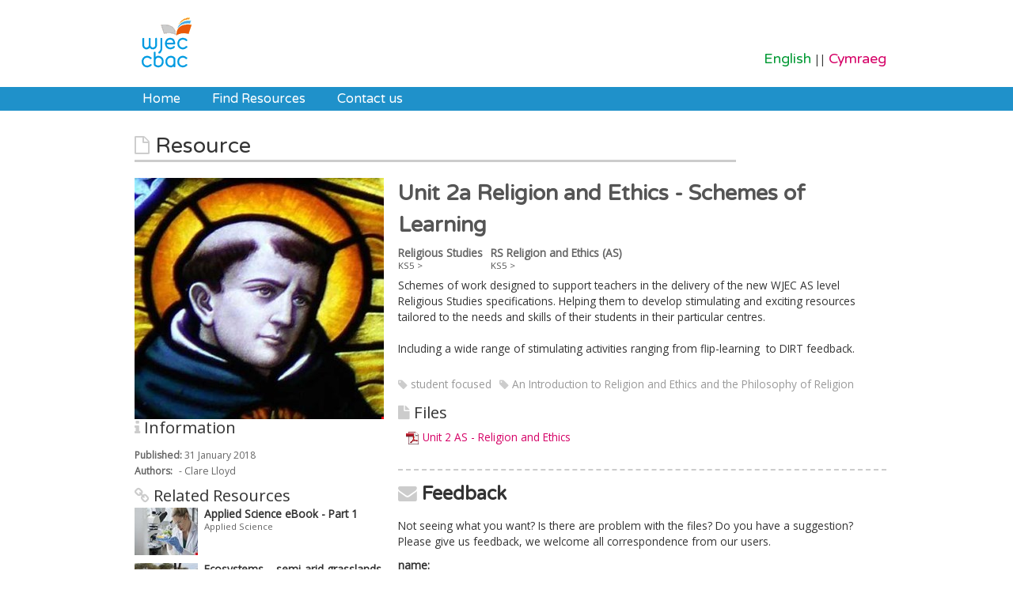

--- FILE ---
content_type: text/html; charset=utf-8
request_url: https://resources-legacy.wjec.co.uk/Pages/ResourceSingle.aspx?rIid=2680
body_size: 25665
content:


<!DOCTYPE html>
<html lang="en">
<head><meta charset="utf-8" /><meta http-equiv="X-UA-Compatible" content="IE=edge,chrome=1" /><title>
	Resource  WJEC Educational Resources Website
</title><link href="//netdna.bootstrapcdn.com/twitter-bootstrap/2.3.2/css/bootstrap-combined.no-icons.min.css" rel="stylesheet" />
    <script src="//ajax.googleapis.com/ajax/libs/jquery/1.10.2/jquery.min.js"></script>
    <script src="//ajax.googleapis.com/ajax/libs/jqueryui/1.10.3/jquery-ui.min.js"></script>
    <link href="https://fonts.googleapis.com/css?family=Open+Sans|Varela+Round" rel="stylesheet" /><script src="/Scripts/modernizr-2.6.2.js"></script>
<script src="/Scripts/modernizr-2.8.3.js"></script>
<script src="/Scripts/mainFunctions.js"></script>
<link href="/Content/Site.css" rel="stylesheet"/>
<link rel="stylesheet" href="../Content/font-awesome/css/font-awesome.min.css" /><link href="../favicon.ico" rel="shortcut icon" type="image/x-icon" /><meta name="viewport" content="width=device-width" />
    
    <!--[if IE 7]>
      <link rel="stylesheet" href="../Content/font-awesome/css/font-awesome-ie7.min.css" />
      <script src="http://bestiejs.github.io/json3/lib/json3.js"></script>
    <![endif]-->
    <!--[if lte IE 6]><script src="js/ie6/warning.js"></script><script>window.onload = function () { e("js/ie6/") }</script><![endif]-->
    <!-- Google tag (gtag.js) --> <script async src=https://www.googletagmanager.com/gtag/js?id=G-VSWEP0P616></script> <script> window.dataLayer = window.dataLayer || []; function gtag(){dataLayer.push(arguments);} gtag('js', new Date()); gtag('config', 'G-VSWEP0P616'); </script>
<style type="text/css">
	/* <![CDATA[ */
	#menu img.icon { border-style:none;vertical-align:middle; }
	#menu img.separator { border-style:none;display:block; }
	#menu img.horizontal-separator { border-style:none;vertical-align:middle; }
	#menu ul { list-style:none;margin:0;padding:0;width:auto; }
	#menu ul.dynamic { z-index:1; }
	#menu a { text-decoration:none;white-space:nowrap;display:block; }
	#menu a.static { padding-left:0.15em;padding-right:0.15em; }
	#menu a.popout { background-image:url("/WebResource.axd?d=YAYach_zykzn7tRotFpEUtHUygXwZxtuZv9M2I5mG0LiXxV7XdHWf7SsyapwnmoetUke9CQxMxKfhi1ZklEdkZyHLDKgvZHavqPspWLMd-Y1&t=638568604745067788");background-repeat:no-repeat;background-position:right center;padding-right:14px; }
	#menu a.static.selected { text-decoration:none;border-style:none; }
	/* ]]> */
</style></head>
<body>
    <form method="post" action="./ResourceSingle.aspx?rIid=2680" onsubmit="javascript:return WebForm_OnSubmit();" id="ctl01">
<div class="aspNetHidden">
<input type="hidden" name="__EVENTTARGET" id="__EVENTTARGET" value="" />
<input type="hidden" name="__EVENTARGUMENT" id="__EVENTARGUMENT" value="" />
<input type="hidden" name="__VIEWSTATE" id="__VIEWSTATE" value="F0qSy3qlBif7tFTq1frlOsOTSGO/aJuyhykzYImLOGTm4jyNNXpz8FbRFYQ5RV/vXerKmmZ5hrjKPSwFQ6UgpPivocDW9luvXM8mHWZvo9YVYaz5CYSuOVDDwiL+feT6/eOgBe7x0CIaxenSkdCd0uNXXa8zcpvWZStXPxZGlVFMN6HvokCwbwlosF/vlKlpTBfHRoJRYpBlNC5XGMrdHFfwOJmkW1yGMxtq2Wgr4T/3EbBqe+o3ilm1oRFajjtUDQvHyZnDMiNmN1B1N9ATF6Blh6oE0ru+q/I/iaHofhOshcQcJmlGy1hfbQ1TfcydhIpqk8hcWFn78XFuArkVJ+YPy+2neQBe3oefSNoxKO1aQcizQ+qrrfEjCS3WAvWkOBf3f97zoXTxhP6RF2LyEetHP0ie1a6fraM0vY8jmjOUzbNwirEKh1RpzYbitBJsIg2eseBXGkzSX9qF8NTgn0M0/4WhpMAAf36h1GhpW31HMSUlLcMePZ0jb3yniilwopl5hfaCUZfqZecXZ1NxgHVPeji9D6sarVEiWrV/fmu8pahX+6B+5rrJVUVikmlMxBcVw00rfjQsZUUS1g4hGv044mLDShQbf48wYyVGIAqDZyxl2IJwfaUfayQfkxCwJvjN6ocx52xjhdKEVkJ10EcaN5R0eCKKWsWYjjJ52fL0FvpLDcMuuVuO0i/+cqpm6IzW0uS/4vc7ZSFEfyCgt9zvmFx8A8743yo78P6Yi0HWGzLGuiECGDmb4ydYPgl7H5p8iCAL7UC0U4ONWbEUWXuGaKEOKNd26B9Q7WevP5X0XMXBvVfp8ewVV/oxJr/DGlqbraeDeVHADFsJ9Rcsf4PuXbm2B7DRnlDmO3u0viV2pVwi7eImrHubifVHwziZJG9g++bGQCK2LLFv3Q1iDJ9/hwMbwl+lV08HWbmEU31F3qSzzZg1cBvoZNR1QeN3bU9zjwj32h6k6tGbKwSyjdze7qkez+iyoZ4coTVeIsfGHGOeMEMHbt4aoc7ukzNU5OtcqR4XPTdf8Y2gfy9e6r5rdufJ1RoMVkVN42//bdqPxNKQ4h53eu4okfG2wNEy7AP3+dDTfakHHwiX95G/k9XylhZmtExgF2p2wQ5ePcmwExFOPElqHpsJB0U/RlfgNI1SErZJ6lx3/AN3QJhP3SAwa+k6k6kC9jjcqVYuzNBPqnQjRhs/PN5dmZHFXfk/WccwvsZSFTiSrLoIVI9M14wWmjj5qhNYCx0RYDZChhq6Qa6zvI7C2htKy0TbEJVNfV6euq2qgOa7q2ppdaVVMiQOFPFd2xrF6u6OgiL8BOBW/bsmo0fJ1pAPF9by/eEGxnQey4FKyl4+fq0DaXoTRUC/rRDG/C9vKEpNFML0x0VlgQUMHnHrWLCtI8h99G/MHxVG/NmsR+1TrIcRtQ2JflyjQg2FWcOPWbSU0cZHzmVnKBAnzSAqObhpzrMcyFh0GJes+1uZG8nrDDnCQGFRXv3C/lIXUOdy9QwY7VI10PrwvKBhEGOil8Q7zRHmZdNgP6Gm3jpENAsdNzdbFtlon9E0/B/[base64]/KDIwOOF795QiQ3aoFVlVMLX5YmPXKY1y5kd/H95pT5ZiRxLO9X3yTLcwaDOYVzajs1f3J7ieyLjCEbiCAhhZY2arRdYddFXJa/FPWk6l9BWASKkP3o7pqOsVlG96mfmnFjTzY3PR5k5HYZ7YnbpTFvM0g6CdCRRQNBvRG6zQG/ZMuc+g2HKTqne6fjyyiBRHoVpsbKYLwmZeVxpgb2WStqRWn6D299ziNBhew9wksGJiLj1tnsebNcV8/yoRpp1uo4JVcaqurAfXPOfJ/mLaU/aCwJ66UTCrUSJfXDgZV6dhLgK+ZcE7h4IrB0twrZxnV0IxMhXzbGkD/p5ok/1OWW5JnEt5vR+1mEIt0nrfE+ApOMmx3er3vo3XOAKQRI36EOuTjF0eSS1gWNPlmonhgETJBI0b6NbJSM2Qj3aYn6PeCULPDiF8ShxXyv0qjMLkTwW2gIhmkJ+o9/I0uR+1FHih5rgBwNifkA067KnDGub2Jhnxl6UrSkgnf2k9Xq9Qlv/TjBzOOunKhY4yiO6wc/GCuHEM29rg/Jws8Cku+F7ZqZERV7M6egShu4EE8bRj6yCpP1L9cLW0c+QeUptNr+v2lInMBANcZFrmxqbUSrG/[base64]/NmY8o0gnPvkbmIc0iWN08x6GndJPGiFChHpP4WR7TcH8X0ca2guZaBKB1ATqI8o5e12mPFr7xE2TJWenZbyaa0CN0322u2GPHtYsHs8QmCPRwF2wwdGcGKEgMoJRKSFcFFr9cWeYdteHZUsA3IyuhZFrXWh3qp78sOE+KrW0FWJ/U/E62RreVPeF0Y2ryRY7VHiGgAUO3bUh8Dl0YV3OWv7yAWbJEpmoFM7viRdK9uItjCKNRXMRZhXrWYC/Ynh4kmJyfaDh2IWo/7c+qK+xfkrMFGjHFz4nzo8fFb9BxsOoYSaoSh3rD1ApMAIB77A/AAZtugtemyZA1ri9caH3znKTTkIdgiqhINrEDMwRxbA+v4nQCAEndDsDBglgYOXFF4nY7QYI/2TdwI5vDnG6EFM5Z2TmhxGXZCb2sDoi0roTlBgKJnUm7ouOis0A3WZicZt314V44T4RsCgIbGpehSNMCx2YFg+8f6zobW04D3Ro9g3Le9uaRPvGKwkEllviagY/sAaXbbVJu2Hnj7l1aAyvRGhWKyBLPxdtzu9dQ8tDZ9zG9E6wWLXkiAw95wv0kE2ennktrPLv/rVXMmCpImtPoWUejrpQck2CeuFV/zMV0MWWrMhzCYmlovBc+MtHOQYDrSmE0eGy3CewyyF0PcM4WEn7BMcv1KNCdMl+5He7rI21DwogB6t4rBJ3R3Xac7GSgTh1B8GX/EXfNZfc2dogmmP55sHCKouLrTp2NadD+JnGTMYyOMVACQ8EONY+rR5hmAvXtbAA0s3hVyHBmGZSdpEhQ/[base64]/cxfT3/eFHE50FE5bmB44AfNGVxyhEWkMRR4MQLrffAk9L5M7zQiQzHiihaRIBtd2RmIMMjxFuWSTCH4/c98+MilBrnPVH+tLYs8mKLmSAEhqubgYRL20SUqv8FKE2jZMQVuBQYhrYjuXa0S+rgwnbRZkvfsXyOmvDpSjKeYqsXD268wvH34YUXpnFxRL4k19Wk0tnfP0aGFhWLsnvI+i6lP4uIX9b/bfzODafDW7ciWhJXxAzEcGSCl9DspkL2tCzbWKbyx8F5QpCK2bz+MYtJr6NHtY3HikM95BaW7atJRCJOi7X9FpOTNI650/vN0oflPCWm4dJTG9GlhfT+ouDH+b5EzsJgJHkdPQp7QDr7H/MtIkHr5hi3gpKe/umGCTsA12nCGRkVlb3SjbYbNVsmxW4KFo9GZoYs3kn7d+YhvxfDA9ZWF9Ed43DuF7pt7SIHRp2lzWtHxgUwhqoca0ZmOBYewpWnPCWxeivb4I87v0neJsmhrLJzN/D4t5xjyQN6suJ6cf+5xcIA5ApoG0xg+G8XlfSs3qWvujNjqOCC/1uInLfmKrla5hlWKwq5mYtzPVStL4fkwQ2oEJ2jICB93jsym/QY2HDJ5pkLa0Kz23e3jM9A/J6BL0LIdyl029+eh+SKAyK8QwG4/8QxzaFe6IJEtU2Zk49r8b4O3N4kw+F4WczAEonKee1hu56kDaXPeH4EHZX0XGVNn3Hsc3ZjtzYD14yg4Um0GpGR0oUtqcXpdcyrpWsI621Hi3qvD8kqIQ5JOfMNk5dVdZiXGoBsU8Mfqn7AkVO4IE2sy9zO4O6cAKupq8M/m/W8Rs6EFwXXYsFlnYvmRN9Y6Leo+qbstZxw68Z+srVI9Lncau9aQMX8qsmS5lt9kh7sDOqF6WBs3SPPNvOQTbbaP3XPccrcnhPGP0RBera7N9nOaKZT5zL51ZQkbgozqqWGF6HPOowN/iUVNrM3KjXvOChatGbBl7Ww9G/nNbtxLVp+k7wRBRonk9FP/MsaBvNSS6dapONIH4RtNQjiecKcK/faR0oL//P4YcZrPbD0qe5cS2K5bb7GaxmjkO7IM3tx3+fFOp02hCoY0rgk/aatwPzbsYdFODC1wXOoucIIvMPBNMGmDjYX7h+NuNSCj3hecVNrEG5GrJg25XLAoI4h0W37PP2BSRaU2Wc+DAM3gIe9XrJUHXJtTzCnHgLJ5E/hhBLXLzkludpO4hiKStIbWKx/is4uqajPPDEOrIywsuQGw8mzYMOrD2TZ7DgYDKQX/lL9An1nt7XmbI/31qy6RHWmNC65kFOYgpE0m63G4zFTLptypL4b9sHVvcggRP/mwu8kN4AwYS5andur+fmHOQ60Nz9dsfxGkfqKup8B95zbP7IqF/n4zgSTCrmD+1tDoe653ghkzJL/1D2TQMlpDNpU0ezQVCAGLBn8t0aWxwBDZ8bmWzAtQi2AOeLt9Ws8GSkpIBSa9kh3LSBd5dmHk6efclfRDNwnlsUS9lGY6Rgs2ilVMjblsl3pG9N/SlNYSA1VxI6nWM9SeNKvFcZfsAqPFVrFPnoWC9+jVFIgr3IH8YuDo5aADIKvDIdUmyANgoG3+Dm9orTV+nXZuqEoPoGyPjMTo9sF/NPPhYeg4tYxA2mLlr2WQdaDWp1FyiapC7tQ4l8qTm/Vjf9tANLsJWOWhUbbjJv9NHSkFHECvK2LtZQrf0sC9HW9cKtWZijiZ1kH7UlbD+Z6SqxibdwgTGMnBKBPXqkZfSmPKqfJ8qL0Dxan8HC9TYJmO/9VyAAfHpzfoRHzIu8JCqn2vh9Qf27lnwr5zAl9tGRwpsmv7L3iKShrYo+jDQZc/fYwIGems0nmJEWpsy5W+yqkbIg4iYluBMfgolRx8/JiqpAZ1swc457wywMZq8RcDC+4ZOSQzt/nY0TMBJuXfBglu1JTptUB6sqCOB6GDqf+yOY7pQABdmtscIERQRZt+bOSOummXStwzACcDDLZUZj3oHPs7onlF1QI1p98Q/DQEg3hUFHmNsDepOysRTIGLSABMi7a8gk10+CKTgRG/RIPslXFltUuDNeIyH/+Lf+sRdR4Zrgttt6hxeOUwTwcvmKqG+7UfNjmfY/DN/8YeQ4oypyqIXNLvcxVkTpugwLZqv95sXQhEf1qh7OQ91w9uBF5fsaDCn/qBbuBKzsI78M3F2wKRMAPLZ0+7hme/zRs5Js+UrEWctdvWylQQIfCEesThDrdQQUrMf8cd57ZkBrPCLu2GQqwrtzKc2KprXf26w5+C0KqM2SJPtFj7HxpRHxg+ZheVdwEqPXvi8txCbbqh+d70tz0waogRXc6kbx7NJGvWvLTvKMCBxgXkauQR67gcV6GRaIX/2/kchxl7epZuHxfb+iEwasUmZnVxWj9XMGCs9Uha7/crWK6h1sPb3unMDoxl4ujkgHO0E3pllwaNSSIBl0uD9nYsh2IXQIxT6YQkNI5yn13Q/eFvbaRt6TEmFf3rzK7uoMtb8swNfKD9aA38B3xSpsofC674N7zUEHLdFGW8C8vWhptdeo0Bi0XuCUgozVHu/26jyxXNiKB0qkxE2P3voKZ8Dl/YVRRdT0q/6mT1k48NruRdJsmjGhAkrOMBMaX/DLhdgjivzq0lx1dWFF6WYpeFWL8VNwi/mFi/ylrkdqE2JSehGaHFgUjEraQkFnJene/rHOgz0FU+++AWxfMAHfy3HVBRHAhTAgcbMQOqxluNVPej6YJhbp15LVjUAhcBxN/s3J2LLf+nHBLdAB2wSEvrNvGDpWftxuqB7Cyjrdof/30h0Mp3ksUJc1aNnECmJGyJmUEtqQ6peeIDt1Em+X2f1oqq1z3L7GuUbU7im5xkteFl4/FUvOPwpN9opojx9mQ3dBsY79VPA9e6KJoWHjO3Eo+YNJrYZocHlT+S4SO0omyKaZAZG0cJ3Kvl0z0o0/LHHGpWgFlObphVoJDOLr6ZTNqDIHHxrB1kIFBf/pqsi48tftN/8kfmjOiBVRMmuyhnv4EyiwDaUEG7AclldXP2C2N4fwDgpErsyg/zpiOJVw==" />
</div>

<script type="text/javascript">
//<![CDATA[
var theForm = document.forms['ctl01'];
if (!theForm) {
    theForm = document.ctl01;
}
function __doPostBack(eventTarget, eventArgument) {
    if (!theForm.onsubmit || (theForm.onsubmit() != false)) {
        theForm.__EVENTTARGET.value = eventTarget;
        theForm.__EVENTARGUMENT.value = eventArgument;
        theForm.submit();
    }
}
//]]>
</script>


<script src="/WebResource.axd?d=pynGkmcFUV13He1Qd6_TZEqSWQMhqCfBmJgUK6_CpkdzH6ihRqVoJYtyJDRsudpy82WjBssgy6A0SDyAdt_anw2&amp;t=638568604745067788" type="text/javascript"></script>


<script src="/WebResource.axd?d=fqV81KWLWhVg-lLAb4IT6zL_YollGEK-zpujuWguK5QyuDyKnx7JsZa3sVZ9PKxZx-Ruz3ZNGppj2H6-U7awa0Wx_J5n1OQhn4ho1PEyEwA1&amp;t=638568604745067788" type="text/javascript"></script>
<script src="/Scripts/jquery-3.3.1.js" type="text/javascript"></script>
<script src="/WebResource.axd?d=x2nkrMJGXkMELz33nwnakFRtwDvvC-aZDrA2PGzhAFTuEIb3b6XN4-lKIqFIJ-jghGhfX52QWfyosXrR1wRAIyfXzmlZGtz9XG_GUNXQHy81&amp;t=638568604745067788" type="text/javascript"></script>
<script type="text/javascript">
//<![CDATA[
function WebForm_OnSubmit() {
if (typeof(ValidatorOnSubmit) == "function" && ValidatorOnSubmit() == false) return false;
return true;
}
//]]>
</script>

<div class="aspNetHidden">

	<input type="hidden" name="__VIEWSTATEGENERATOR" id="__VIEWSTATEGENERATOR" value="F4CF8314" />
	<input type="hidden" name="__SCROLLPOSITIONX" id="__SCROLLPOSITIONX" value="0" />
	<input type="hidden" name="__SCROLLPOSITIONY" id="__SCROLLPOSITIONY" value="0" />
	<input type="hidden" name="__EVENTVALIDATION" id="__EVENTVALIDATION" value="LeCqfS4KKtDS4r7m4txk9Tyl5ztHURaVqDV12nlufXoS40eGY94u6kGauaD+7zsW5ji8OJ8YVx2VhlM42VKMBKdGUMRERMpyl85H0Nou2duwxCzfTOjNNBDB10rgI4j2Bx+OONq/te8bVSzZetQ8QY/BdzLUTQGFSdFLiAHloYOMdEoygKaYxQqD1YSIOb4yviq1Uut/0Y/r9MG1On1kIIVZnyd978zgq8MceENlkkM/xJmvsoic02l7R5aD8iAr5cKMR1NvCRCMGpcxFQ5zjUBGIKcJ9k75NDWOjUpCDrWMu5gGMXU6XauM317wDf5wZM3elHj1TAc/ruaSGzzpF8kXj2UYzOU/7uQIRm4e3tE=" />
</div>
    <div class="wrapper">
        <header>
            <div class="content-wrapper">
                <div class="float-left headpad">
                    <a href="http://www.wjec.co.uk" id="titleImageLink"><img id="imgLogo" src="../Images/logo_en.gif" alt="WJEC | CBAC Logo" style="border:none;" /></a>
                </div>
                <div class="float-right headpad">
                    <div id="langChange">
                        <a id="lbtnEnglish" class="langSelected" href="javascript:__doPostBack(&#39;ctl00$lbtnEnglish&#39;,&#39;&#39;)">English</a> || 
                        <a id="lbtnWelsh" href="javascript:__doPostBack(&#39;ctl00$lbtnWelsh&#39;,&#39;&#39;)">Cymraeg</a>
                    </div>
                </div>
            </div>
        </header>
        <div class="clear-fix"></div>
        <a href="#" id="pull">Menu</a>  
        <div id="blue-bar">
            <div class="menuWrapper">
                <nav>
                    <a href="#menu_SkipLink" style="position:absolute;left:-10000px;top:auto;width:1px;height:1px;overflow:hidden;">Skip Navigation Links</a><div class="menu" id="menu">
	<ul class="level1">
		<li><a title="Home" class="level1" href="/Default.aspx">Home</a></li><li><a title="Find Resources" class="level1" href="/Pages/SearchResources.aspx">Find Resources</a></li><li><a title="Contact us" class="level1" href="/Contact.aspx">Contact us</a></li>
	</ul>
</div><a id="menu_SkipLink"></a>
                    
                </nav>
            </div>
        </div>
        <div class="clear-fix"></div>
        <div class="wrapper content-wrapper">
            

            <section class="main-content">
                
    <script type="text/javascript">
        $(document).ready(function () {
            $(".relMediaBox").click(function () {
                window.location = $(this).find("a").attr("href");
                return false;
            });
        });
    </script>
    <link href="../Content/Search.css" rel="stylesheet" />
    <link href="../Content/Forms.css" rel="stylesheet" />

    <div class="titleLarge"><i class="icon-file-alt icon-1x icon-muted "></i> <span id="MainContent_lblpagetitle">Resource</span></div>
    <div class="clear-fix"></div>

    
    <div class="float-left" style="width:34%" >
        <img src='getImage.ashx?id=2680&arg=large' class='mainImage' alt='supporting image for Unit 2a Religion and Ethics - Schemes of Learning' />
        <div class="resultFileTitle"><i class="icon-info icon-muted"></i> <span id="MainContent_lblInfoTitle">Information</span></div>
        <div class="clear-fix"></div>
        <div class="resultDates">
            <span class="resultAuthor"><strong><span id="MainContent_lblPublished">Published:</span></strong></span> <span id="MainContent_lblCreatedDate">31 January 2018</span><br />
            <span class="resultAuthor"><strong><span id="MainContent_lblAuthor">Authors:</span></strong></span> <span id="MainContent_lblResourceAuthor"><div class='authName'> - Clare Lloyd</div></span>           
        </div>
        
        <div class="resultFileTitle"><i class="icon-link icon-muted"></i> <span id="MainContent_Label2">Related Resources</span></div>
        <div class="clear-fix"></div>
        <div class='relMediaBox'><div class='relMediaImage'><img src='getImage.ashx?id=2135&arg=tiny' /></div><div class='relMediaContent'><div class='relMediaTitle'>Applied Science eBook - Part 1</div><div class='relMediaTags'> Applied Science</div></div><a href='ResourceSingle.aspx?rIid=2135'></a></div><div class='clear-fix'></div><div class='relMediaBox'><div class='relMediaImage'><img src='getImage.ashx?id=2234&arg=tiny' /></div><div class='relMediaContent'><div class='relMediaTitle'>Ecosystems – semi-arid grasslands</div><div class='relMediaTags'> Geography</div></div><a href='ResourceSingle.aspx?rIid=2234'></a></div><div class='clear-fix'></div><div class='relMediaBox'><div class='relMediaImage'><img src='getImage.ashx?id=2255&arg=tiny' /></div><div class='relMediaContent'><div class='relMediaTitle'>Applied Science eBook - Part 2</div><div class='relMediaTags'> Applied Science</div></div><a href='ResourceSingle.aspx?rIid=2255'></a></div><div class='clear-fix'></div><div class='relMediaBox'><div class='relMediaImage'><img src='getImage.ashx?id=2324&arg=tiny' /></div><div class='relMediaContent'><div class='relMediaTitle'>Applied Science eBook - Part 3</div><div class='relMediaTags'> Applied Science</div></div><a href='ResourceSingle.aspx?rIid=2324'></a></div><div class='clear-fix'></div><div class='relMediaBox'><div class='relMediaImage'><img src='getImage.ashx?id=2587&arg=tiny' /></div><div class='relMediaContent'><div class='relMediaTitle'>Global Governance of the Earth’s Oceans</div><div class='relMediaTags'> Geography</div></div><a href='ResourceSingle.aspx?rIid=2587'></a></div><div class='clear-fix'></div>
        <div style="width: 90%;padding: 10px 0;"><a href='https://resource.download.wjec.co.uk/vtc/guidance-for-teachers/guidance-for-teachers.pdf' target='_blank'><img src='/Images/guideance-banner-en.png' /></a></div>
    </div>
    <div class="float-right" style="width:65%">
        
        
        <div id="MainContent_pnlResourceContent">
	  

            <h1 class="resourceTitle"><span id="MainContent_lblResourceTitle">Unit 2a Religion and Ethics - Schemes of Learning</span></h1>
            <div class="clear-fix"></div>

            <div class='resultSubjectBox'><div class='resultSubjectTitleSmall'> Religious Studies </div><div class='resultLevelTitleSmall'> KS5 > </div></div><div class='resultSubjectBox'><div class='resultSubjectTitleSmall'>RS Religion and Ethics (AS)</div> <div class='resultLevelTitleSmall'>KS5 > </div></div>
            <div style="clear:both;"></div>
            
            <div class="resultDescription">
                <span id="MainContent_lblResourceDescription"><p>Schemes of work designed to support teachers in the delivery of the new WJEC AS level Religious Studies specifications. Helping them to develop stimulating and exciting resources tailored to the needs and skills of their students in their particular centres.</p>
<p>Including a wide range of stimulating activities ranging from flip-learning&nbsp; to DIRT feedback.</p></span>
            </div>
            <div id="resultTags">
                <div class='resultTagItem'><i class='icon-tag icon-muted'></i> student focused</div><div class='resultTagItem'><i class='icon-tag icon-muted'></i> An Introduction to Religion and Ethics and the Philosophy of Religion</div>
                <div style="clear:both;"></div>
            </div>
            
            <div class="resultFileTitle"><i class="icon-file icon-muted"></i> <span id="MainContent_lbltitleFiles">Files</span></div>
            <div class="clear-fix"></div>
            <div class='siteMediaItem'><img src='../Images/icons/pdfIcon.png' /><a href='https://resource.download.wjec.co.uk/vtc/2017-18/17-18_2-23/u2-sow-year1-wjec.pdf' target='_blank'>Unit 2 AS - Religion and Ethics</a></div>

            
        
</div>
        <div id="MainContent_pnlEmailForm">
	
        <div class="resourceFeedback">
            <h2><i class="icon-envelope icon-muted"></i> <span id="MainContent_lblTitleFeedback">Feedback</span></h2>
            <div class="clear-fix"></div>
            <p><span id="MainContent_lblTextFeedback">Not seeing what you want? Is there are problem with the files? Do you have a suggestion? Please give us feedback, we welcome all correspondence from our users.</span></p>
            <label><span id="MainContent_lblName">name:</span></label>
            <input name="ctl00$MainContent$tbxName" type="text" id="MainContent_tbxName" />
            <label><span id="MainContent_lblEmail">email:</span></label>
            
            <span data-val-controltovalidate="MainContent_tbxEmail" data-val-focusOnError="t" data-val-display="Dynamic" id="reqValEmail" class="validate" data-val="true" data-val-evaluationfunction="RequiredFieldValidatorEvaluateIsValid" data-val-initialvalue="" style="display:none;">Email Address is required</span>
            <span data-val-controltovalidate="MainContent_tbxEmail" data-val-errormessage="Invalid Email Format" data-val-display="Dynamic" id="MainContent_regexEmailValid" class="validate" data-val="true" data-val-evaluationfunction="RegularExpressionValidatorEvaluateIsValid" data-val-validationexpression="\w+([-+.]\w+)*@\w+([-.]\w+)*\.\w+([-.]\w+)*" style="display:none;">Invalid Email Format</span>
            <input name="ctl00$MainContent$tbxEmail" type="email" id="MainContent_tbxEmail" />
            <label><span id="MainContent_lblResource">how would you rate this resource? (optional)</span></label>
            <table id="MainContent_rBtnList">
		<tr>
			<td><input id="MainContent_rBtnList_0" type="radio" name="ctl00$MainContent$rBtnList" value="Excellent" /><label for="MainContent_rBtnList_0">Excellent</label></td><td><input id="MainContent_rBtnList_1" type="radio" name="ctl00$MainContent$rBtnList" value="Good" /><label for="MainContent_rBtnList_1">Good</label></td><td><input id="MainContent_rBtnList_2" type="radio" name="ctl00$MainContent$rBtnList" value="Fair" /><label for="MainContent_rBtnList_2">Fair</label></td><td><input id="MainContent_rBtnList_3" type="radio" name="ctl00$MainContent$rBtnList" value="Poor" /><label for="MainContent_rBtnList_3">Poor</label></td>
		</tr>
	</table>
            <label><span id="MainContent_lblFeedback">feedback:</span></label>
            <span data-val-controltovalidate="MainContent_tbxMessage" data-val-focusOnError="t" data-val-display="Dynamic" id="reqValFeedback" class="validate" data-val="true" data-val-evaluationfunction="RequiredFieldValidatorEvaluateIsValid" data-val-initialvalue="" style="display:none;">Feedback must not be left blank</span>
            <textarea name="ctl00$MainContent$tbxMessage" rows="2" cols="20" id="MainContent_tbxMessage">
</textarea>
            
            <div class="clear-fix"></div>
            <button onclick="if (typeof(Page_ClientValidate) == 'function') Page_ClientValidate(''); __doPostBack('ctl00$MainContent$btnSubmitFeedback','')" id="MainContent_btnSubmitFeedback" title="Send Feedback">
                <span id="MainContent_Label1">Send Feedback</span> &nbsp;&nbsp;<i class="icon-chevron-right icon-align-right"></i>
            </button>
            
        </div>
        
</div>
        
        
    </div>
    <input type="hidden" name="ctl00$MainContent$hfLang" id="MainContent_hfLang" />

            </section>
        </div>            
        <div class="push"></div>
    </div>
    <footer>
        <div class="content-wrapper">
            <div class="footerFloat footerColFirst">
                <span class="footerTitle">Contact Us</span>
                <div class="footerContent">
                    <strong>address:</strong><br />
                WJEC<br />
                245 Western Avenue, Cardiff<br />
                CF5 2YX
                </div>
                
                <div class="footerContent">
                    <strong><a href="http://www.wjec.co.uk/index.php?nav=41">How to find us</a></strong><br />
                    <strong>email:</strong> <a href='mailto:resources@wjec.co.uk' title='email us' >resources@wjec.co.uk</a><br />
                    <strong>phone: </strong> 029 2026 5177<br />
                    <strong>twitter:</strong> <a href='mailto:https://twitter.com/WJEC_EdRes' title='@WJEC_EdRes' >@WJEC_EdRes</a><br />
                </div>
            </div>
            <div class="footerFloat footerCol">
                <span class="footerTitle">Links</span>
                <div class="footerContent">
                    <ul><li><i class='icon-caret-right'></i>&nbsp;&nbsp;<a href='http://www.wjec.co.uk' title='WJEC main site'> WJEC main site</a></li><li><i class='icon-caret-right'></i>&nbsp;&nbsp;<a href='http://oer.wjec.co.uk' title='OER Website'> OER Website</a></li><li><i class='icon-caret-right'></i>&nbsp;&nbsp;<a href='http://www.wjecservices.co.uk' title='WJEC Secure Website'> WJEC Secure Website</a></li><li><i class='icon-caret-right'></i>&nbsp;&nbsp;<a href='/Pages/Accessibility.aspx' title='Accessibility'> Accessibility</a></li><li><i class='icon-caret-right'></i>&nbsp;&nbsp;<a href='/Pages/Cookies.aspx' title='Cookies'> Cookies</a></li><li><i class='icon-caret-right'></i>&nbsp;&nbsp;<a href='https://www.wjec.co.uk/home/terms-and-conditions.html' title='Terms &amp; Conditions'> Terms &amp; Conditions</a></li></ul>
                </div>
                
            </div>
            <div class="footerFloat footerColLast">
                <i class="icon-twitter icon-3x "></i> 
                <a class="twitter-timeline" 
                    data-chrome="nofooter noheader transparent" 
                    data-aria-polite="polite"  
                    data-tweet-limit="2" 
                    href="https://twitter.com/WJEC_EdRes"  
                    data-widget-id="377788690359009280">Tweets by @WJEC_EdRes</a>
                <script>!function (d, s, id) { var js, fjs = d.getElementsByTagName(s)[0], p = /^http:/.test(d.location) ? 'http' : 'https'; if (!d.getElementById(id)) { js = d.createElement(s); js.id = id; js.src = p + "://platform.twitter.com/widgets.js"; fjs.parentNode.insertBefore(js, fjs); } }(document, "script", "twitter-wjs");</script>
            </div>
        </div>
        <div style="clear:both;"></div>
        <div id="footerCopyright">
            &copy; 2026 -  WJEC / CBAC
        </div>
    </footer>

    
<script type='text/javascript'>new Sys.WebForms.Menu({ element: 'menu', disappearAfter: 500, orientation: 'horizontal', tabIndex: 0, disabled: false });</script>
<script type="text/javascript">
//<![CDATA[

theForm.oldSubmit = theForm.submit;
theForm.submit = WebForm_SaveScrollPositionSubmit;

theForm.oldOnSubmit = theForm.onsubmit;
theForm.onsubmit = WebForm_SaveScrollPositionOnSubmit;
//]]>
</script>
</form>
</body>
</html>


--- FILE ---
content_type: text/css
request_url: https://resources-legacy.wjec.co.uk/Content/Search.css
body_size: 1102
content:
/* Only styles used for the Search Pages */
h1.resourceTitle {
     color: #555555;
     font-family: 'Varela Round','Open Sans',Arial,Sans-Serif;
     margin-top:0px;
     padding-bottom:5px;
}
.resultHPtWrapper {
    float:left;
    width:30%;
    margin-right:3%;
    margin-bottom:3%;
}
.resultItem {
    width:225px;
    margin-right:12px;
    float:left;
    cursor:pointer;
    min-height:180px;
}
    .resultItem:hover {
        background:#778691;
    }
 .resultDates {
    padding:10px 0px;
    font-size:0.9em;
    color:#666;
}
.resultTitle {
    background:#778691;
    height:39px;
    padding:3px 5px;
    
}
    .resultTitle:hover {
        background:#45545F;
    }
    .resultTitle a {
        color: #FFFFFF;
        font-size: 10pt; 
    }
    .resultTitle a:hover {
        color:#c8c8c8;
    }
    
.resultEnabled {
        font-size:0.8em;
}
.resultSubject {
    font-size:0.8em;
    padding:5px 0px 0px 5px;
    background:#CCC;
    min-height:35px;
}
.resultSubject:hover {
    background:#e2e2e2;
}
.resultSubjectBox {
    float: left;
    padding-right: 10px;
}
.resultLevelTitleSmall {
    color: #555555;
    float: left;
    font-size: 0.85em;
    line-height: 100%;
}
.resultSubjectTitleSmall {
    color: #666666;
    font-size: 1em;
    font-weight: bold;
}
.resultFileTitle {
    font-size:1.5em;
    padding-bottom:5px;
}
.resultDescription {
    color:#333;
}
    .resultAuthor {
        color:#666;
    }
.resultCellImage {
    text-align: center;
}
    .resultCellImage:hover {
        background:#778691;
    }
#resultTags{
        margin: 15px 0;
}

.resultTagItem {
    float:left;
    padding-right:10px;
    color:#999;
}
.relMediaBox {
    cursor:pointer;
    display:block;
    height:60px;
    margin-bottom:10px;
}
    .relMediaBox:hover {
        background:#e2e2e2;
    }
.relMediaImage {
    float:left;
    width:80px;
    margin-right:5px;
}
.relMediaContent {
    float:right;
    width:225px;
    line-height:1.2em;
    margin-right:10px;
}
.relMediaTitle {
    font-weight:bold;
}
.relMediaTags{
    font-size:0.85em;
    color:#666;
}
#searchFilterWrapper {
    width:699px;
    background:#CCC;
    height:38px;
    display:block;
}
#searchFilterTitle {
    border-bottom: 2px solid #FFFFFF;
    width:219px;
    background:#1F91CA url('../Images/search-chevron-start.png') top right no-repeat;
    height:30px;
    float:left;
    font-family: 'Varela Round','Open Sans',Arial,Sans-Serif;
    padding:8px 0px 0px 15px;
}
    #searchFilterTitle a {
        font-size:1.3em;
        color:#fff;
    }
        #searchFilterTitle a:hover {
            text-decoration:underline;
        }

.searchHover:hover{
    background:#A9B3BA ;
    cursor:pointer;
}

.searchHoverOpt1{

    cursor:pointer;
}
.searchHoverOpt2{

    cursor:pointer;
}
.option1 {

    cursor:pointer;
}
.option2 {

    cursor:pointer;
}

#searchPanel {
    background:#778691;
    color:#FFF;
    margin-right:10px;
    padding:10px 0px 20px 10px;
}
.searchOptions {
    float: left;
    padding: 8px 40px 0px 15px;
    font-family: 'Varela Round','Open Sans',Sans-Serif;
    text-align: left;
    width: 100px;
    height:30px;
    text-align:right;
}
    .searchOptions:hover {
        cursor:pointer;
    }
    .searchOptions a {
        color:#333;
        font-size:1.1em;
    }
        .searchOptions a:hover {
            color:#D50066;        
        }
.middle {
    background: url('../Images/search-chevron-mid.png') top right no-repeat ;
}
    .last, .last:hover {
         background: url('../Images/search-chevron-last.png') top right no-repeat ;
    }
#SearchArgTitle {
    padding:20px 0px;
}
    #SearchArgTitle .divSearchArgs {
        float:left;
        font-size:1.6em;
        padding-right: 10px;
    }

.keywordInput {
    margin-bottom:20px;
}
.keywordInput input[type="text"]{
    height:40px;
    border:2px solid #CCC;
    padding:0;
    margin:0px;
    font-size:1.7em;
    width:50%;
    color:#666;
    vertical-align:bottom;
}
.keywordInput button{
    height:44px;
    border:2px solid #CCC;
    color:#666;
}
.keywordInput button:hover {
    background:#C8C8C8;
    cursor:pointer;
}
.authName {

    display:inline;
    padding-left:5px;
}
#divTagTitle {
    font-weight:bold;
    font-size:1.2em;
}


--- FILE ---
content_type: text/css
request_url: https://resources-legacy.wjec.co.uk/Content/Forms.css
body_size: 741
content:
/* *********************************************************************************************************************
 * Form Elements
 */
input[type="submit"] {
    -moz-border-bottom-colors: none;
    -moz-border-left-colors: none;
    -moz-border-right-colors: none;
    -moz-border-top-colors: none;
    background-color: #F5F5F5;
    background-repeat: repeat-x;
    border-color: #BBBBBB #BBBBBB #A2A2A2;
    border-image: none;
    border-radius: 4px 4px 4px 4px;
    border-style: solid;
    border-width: 1px;
    box-shadow: 0 1px 0 rgba(255, 255, 255, 0.2) inset, 0 1px 2px rgba(0, 0, 0, 0.05);
    color: #333333;
    cursor: pointer;
    display: inline-block;
    font-size: 14px;
    line-height: 20px;
    margin-bottom: 0;
    padding: 10px 15px;
    text-align: center;
    text-shadow: 0 1px 1px rgba(255, 255, 255, 0.75);
    vertical-align: middle;
}
    input[type="submit"]:hover {
        background-color: #CCC;
    }
button {
    background:none;
    border:none;
    font-size:1.2em;
    cursor:pointer;
    margin:20px 0px;
    padding:0px;
}
button:hover{
    color:#D50066;
}
input[type="text"],input[type="email"], textarea {
    border-radius:3px;        
}
input[type="text"]:hover,input[type="email"]:hover,textarea:hover   {
    border:1px solid #999;
}
input:focus, textarea:focus  {
    border:1px solid #999;
}
textarea {
    font-family: inherit;
    width: 500px;
}
.validate {
    color:#990000;
    margin-left:5px;
    border-radius:2px;
    background:#fff url('../Images/iconError.png') no-repeat 4px 3px;
    border:1px solid #990000;
    box-shadow: 0 0 2px #990000;
    left: -1%;
    margin-left: 5px;
    padding: 5px 5px 5px 35px;
    position: relative;
    top: 10%;
    display:block;
    width: 35%;
    z-index: 100;
}
.add-on{
    border-radius: 4px 0 0 4px;
}
.add-on {
    margin-right: -1px;
}
.add-on {
    background-color: #EEEEEE;
    border: 1px solid #CCCCCC;
    display: inline-block;
    font-size: 14px;
    font-weight: normal;
    height: 20px;
    line-height: 20px;
    min-width: 16px;
    padding: 4px 5px;
    text-align: center;
    text-shadow: 0 1px 0 #FFFFFF;
    width: auto;
}

#feedback h2, h3{
    padding:0px;
    margin:0px;
}
.publicFeedback {
    border-top:2px dashed #CCCCCC;
    margin-top: 20px;
}
    .publicFeedback textarea {
        background:#FFF;
        font-size:1em;
    }

/********************
*   Mobile Styles   *
********************/
@media only screen and (max-width: 1024px) {
    textarea {
        width: 310px;
    }
}

/********************
*   Mobile Styles   *
********************/
@media only screen and (max-width: 480px) {
    textarea {
        width: 155px;
    }
}

--- FILE ---
content_type: application/javascript
request_url: https://resources.wjec.co.uk/assets/index-G8FnFgrs.js
body_size: 208317
content:
var ob=Object.defineProperty;var fb=(e,n,a)=>n in e?ob(e,n,{enumerable:!0,configurable:!0,writable:!0,value:a}):e[n]=a;var hn=(e,n,a)=>fb(e,typeof n!="symbol"?n+"":n,a);function db(e,n){for(var a=0;a<n.length;a++){const i=n[a];if(typeof i!="string"&&!Array.isArray(i)){for(const s in i)if(s!=="default"&&!(s in e)){const c=Object.getOwnPropertyDescriptor(i,s);c&&Object.defineProperty(e,s,c.get?c:{enumerable:!0,get:()=>i[s]})}}}return Object.freeze(Object.defineProperty(e,Symbol.toStringTag,{value:"Module"}))}(function(){const n=document.createElement("link").relList;if(n&&n.supports&&n.supports("modulepreload"))return;for(const s of document.querySelectorAll('link[rel="modulepreload"]'))i(s);new MutationObserver(s=>{for(const c of s)if(c.type==="childList")for(const o of c.addedNodes)o.tagName==="LINK"&&o.rel==="modulepreload"&&i(o)}).observe(document,{childList:!0,subtree:!0});function a(s){const c={};return s.integrity&&(c.integrity=s.integrity),s.referrerPolicy&&(c.referrerPolicy=s.referrerPolicy),s.crossOrigin==="use-credentials"?c.credentials="include":s.crossOrigin==="anonymous"?c.credentials="omit":c.credentials="same-origin",c}function i(s){if(s.ep)return;s.ep=!0;const c=a(s);fetch(s.href,c)}})();function Rl(e){return e&&e.__esModule&&Object.prototype.hasOwnProperty.call(e,"default")?e.default:e}var Q1={exports:{}},ks={};/**
 * @license React
 * react-jsx-runtime.production.js
 *
 * Copyright (c) Meta Platforms, Inc. and affiliates.
 *
 * This source code is licensed under the MIT license found in the
 * LICENSE file in the root directory of this source tree.
 */var T4;function hb(){if(T4)return ks;T4=1;var e=Symbol.for("react.transitional.element"),n=Symbol.for("react.fragment");function a(i,s,c){var o=null;if(c!==void 0&&(o=""+c),s.key!==void 0&&(o=""+s.key),"key"in s){c={};for(var h in s)h!=="key"&&(c[h]=s[h])}else c=s;return s=c.ref,{$$typeof:e,type:i,key:o,ref:s!==void 0?s:null,props:c}}return ks.Fragment=n,ks.jsx=a,ks.jsxs=a,ks}var A4;function mb(){return A4||(A4=1,Q1.exports=hb()),Q1.exports}var $=mb(),G1={exports:{}},xe={};/**
 * @license React
 * react.production.js
 *
 * Copyright (c) Meta Platforms, Inc. and affiliates.
 *
 * This source code is licensed under the MIT license found in the
 * LICENSE file in the root directory of this source tree.
 */var O4;function gb(){if(O4)return xe;O4=1;var e=Symbol.for("react.transitional.element"),n=Symbol.for("react.portal"),a=Symbol.for("react.fragment"),i=Symbol.for("react.strict_mode"),s=Symbol.for("react.profiler"),c=Symbol.for("react.consumer"),o=Symbol.for("react.context"),h=Symbol.for("react.forward_ref"),d=Symbol.for("react.suspense"),m=Symbol.for("react.memo"),g=Symbol.for("react.lazy"),b=Symbol.iterator;function v(N){return N===null||typeof N!="object"?null:(N=b&&N[b]||N["@@iterator"],typeof N=="function"?N:null)}var w={isMounted:function(){return!1},enqueueForceUpdate:function(){},enqueueReplaceState:function(){},enqueueSetState:function(){}},E=Object.assign,x={};function S(N,F,J){this.props=N,this.context=F,this.refs=x,this.updater=J||w}S.prototype.isReactComponent={},S.prototype.setState=function(N,F){if(typeof N!="object"&&typeof N!="function"&&N!=null)throw Error("takes an object of state variables to update or a function which returns an object of state variables.");this.updater.enqueueSetState(this,N,F,"setState")},S.prototype.forceUpdate=function(N){this.updater.enqueueForceUpdate(this,N,"forceUpdate")};function C(){}C.prototype=S.prototype;function M(N,F,J){this.props=N,this.context=F,this.refs=x,this.updater=J||w}var T=M.prototype=new C;T.constructor=M,E(T,S.prototype),T.isPureReactComponent=!0;var R=Array.isArray,O={H:null,A:null,T:null,S:null},D=Object.prototype.hasOwnProperty;function L(N,F,J,ie,ne,se){return J=se.ref,{$$typeof:e,type:N,key:F,ref:J!==void 0?J:null,props:se}}function U(N,F){return L(N.type,F,void 0,void 0,void 0,N.props)}function _(N){return typeof N=="object"&&N!==null&&N.$$typeof===e}function k(N){var F={"=":"=0",":":"=2"};return"$"+N.replace(/[=:]/g,function(J){return F[J]})}var z=/\/+/g;function B(N,F){return typeof N=="object"&&N!==null&&N.key!=null?k(""+N.key):F.toString(36)}function q(){}function Z(N){switch(N.status){case"fulfilled":return N.value;case"rejected":throw N.reason;default:switch(typeof N.status=="string"?N.then(q,q):(N.status="pending",N.then(function(F){N.status==="pending"&&(N.status="fulfilled",N.value=F)},function(F){N.status==="pending"&&(N.status="rejected",N.reason=F)})),N.status){case"fulfilled":return N.value;case"rejected":throw N.reason}}throw N}function K(N,F,J,ie,ne){var se=typeof N;(se==="undefined"||se==="boolean")&&(N=null);var te=!1;if(N===null)te=!0;else switch(se){case"bigint":case"string":case"number":te=!0;break;case"object":switch(N.$$typeof){case e:case n:te=!0;break;case g:return te=N._init,K(te(N._payload),F,J,ie,ne)}}if(te)return ne=ne(N),te=ie===""?"."+B(N,0):ie,R(ne)?(J="",te!=null&&(J=te.replace(z,"$&/")+"/"),K(ne,F,J,"",function(ge){return ge})):ne!=null&&(_(ne)&&(ne=U(ne,J+(ne.key==null||N&&N.key===ne.key?"":(""+ne.key).replace(z,"$&/")+"/")+te)),F.push(ne)),1;te=0;var oe=ie===""?".":ie+":";if(R(N))for(var de=0;de<N.length;de++)ie=N[de],se=oe+B(ie,de),te+=K(ie,F,J,se,ne);else if(de=v(N),typeof de=="function")for(N=de.call(N),de=0;!(ie=N.next()).done;)ie=ie.value,se=oe+B(ie,de++),te+=K(ie,F,J,se,ne);else if(se==="object"){if(typeof N.then=="function")return K(Z(N),F,J,ie,ne);throw F=String(N),Error("Objects are not valid as a React child (found: "+(F==="[object Object]"?"object with keys {"+Object.keys(N).join(", ")+"}":F)+"). If you meant to render a collection of children, use an array instead.")}return te}function P(N,F,J){if(N==null)return N;var ie=[],ne=0;return K(N,ie,"","",function(se){return F.call(J,se,ne++)}),ie}function Q(N){if(N._status===-1){var F=N._result;F=F(),F.then(function(J){(N._status===0||N._status===-1)&&(N._status=1,N._result=J)},function(J){(N._status===0||N._status===-1)&&(N._status=2,N._result=J)}),N._status===-1&&(N._status=0,N._result=F)}if(N._status===1)return N._result.default;throw N._result}var V=typeof reportError=="function"?reportError:function(N){if(typeof window=="object"&&typeof window.ErrorEvent=="function"){var F=new window.ErrorEvent("error",{bubbles:!0,cancelable:!0,message:typeof N=="object"&&N!==null&&typeof N.message=="string"?String(N.message):String(N),error:N});if(!window.dispatchEvent(F))return}else if(typeof process=="object"&&typeof process.emit=="function"){process.emit("uncaughtException",N);return}console.error(N)};function Y(){}return xe.Children={map:P,forEach:function(N,F,J){P(N,function(){F.apply(this,arguments)},J)},count:function(N){var F=0;return P(N,function(){F++}),F},toArray:function(N){return P(N,function(F){return F})||[]},only:function(N){if(!_(N))throw Error("React.Children.only expected to receive a single React element child.");return N}},xe.Component=S,xe.Fragment=a,xe.Profiler=s,xe.PureComponent=M,xe.StrictMode=i,xe.Suspense=d,xe.__CLIENT_INTERNALS_DO_NOT_USE_OR_WARN_USERS_THEY_CANNOT_UPGRADE=O,xe.act=function(){throw Error("act(...) is not supported in production builds of React.")},xe.cache=function(N){return function(){return N.apply(null,arguments)}},xe.cloneElement=function(N,F,J){if(N==null)throw Error("The argument must be a React element, but you passed "+N+".");var ie=E({},N.props),ne=N.key,se=void 0;if(F!=null)for(te in F.ref!==void 0&&(se=void 0),F.key!==void 0&&(ne=""+F.key),F)!D.call(F,te)||te==="key"||te==="__self"||te==="__source"||te==="ref"&&F.ref===void 0||(ie[te]=F[te]);var te=arguments.length-2;if(te===1)ie.children=J;else if(1<te){for(var oe=Array(te),de=0;de<te;de++)oe[de]=arguments[de+2];ie.children=oe}return L(N.type,ne,void 0,void 0,se,ie)},xe.createContext=function(N){return N={$$typeof:o,_currentValue:N,_currentValue2:N,_threadCount:0,Provider:null,Consumer:null},N.Provider=N,N.Consumer={$$typeof:c,_context:N},N},xe.createElement=function(N,F,J){var ie,ne={},se=null;if(F!=null)for(ie in F.key!==void 0&&(se=""+F.key),F)D.call(F,ie)&&ie!=="key"&&ie!=="__self"&&ie!=="__source"&&(ne[ie]=F[ie]);var te=arguments.length-2;if(te===1)ne.children=J;else if(1<te){for(var oe=Array(te),de=0;de<te;de++)oe[de]=arguments[de+2];ne.children=oe}if(N&&N.defaultProps)for(ie in te=N.defaultProps,te)ne[ie]===void 0&&(ne[ie]=te[ie]);return L(N,se,void 0,void 0,null,ne)},xe.createRef=function(){return{current:null}},xe.forwardRef=function(N){return{$$typeof:h,render:N}},xe.isValidElement=_,xe.lazy=function(N){return{$$typeof:g,_payload:{_status:-1,_result:N},_init:Q}},xe.memo=function(N,F){return{$$typeof:m,type:N,compare:F===void 0?null:F}},xe.startTransition=function(N){var F=O.T,J={};O.T=J;try{var ie=N(),ne=O.S;ne!==null&&ne(J,ie),typeof ie=="object"&&ie!==null&&typeof ie.then=="function"&&ie.then(Y,V)}catch(se){V(se)}finally{O.T=F}},xe.unstable_useCacheRefresh=function(){return O.H.useCacheRefresh()},xe.use=function(N){return O.H.use(N)},xe.useActionState=function(N,F,J){return O.H.useActionState(N,F,J)},xe.useCallback=function(N,F){return O.H.useCallback(N,F)},xe.useContext=function(N){return O.H.useContext(N)},xe.useDebugValue=function(){},xe.useDeferredValue=function(N,F){return O.H.useDeferredValue(N,F)},xe.useEffect=function(N,F){return O.H.useEffect(N,F)},xe.useId=function(){return O.H.useId()},xe.useImperativeHandle=function(N,F,J){return O.H.useImperativeHandle(N,F,J)},xe.useInsertionEffect=function(N,F){return O.H.useInsertionEffect(N,F)},xe.useLayoutEffect=function(N,F){return O.H.useLayoutEffect(N,F)},xe.useMemo=function(N,F){return O.H.useMemo(N,F)},xe.useOptimistic=function(N,F){return O.H.useOptimistic(N,F)},xe.useReducer=function(N,F,J){return O.H.useReducer(N,F,J)},xe.useRef=function(N){return O.H.useRef(N)},xe.useState=function(N){return O.H.useState(N)},xe.useSyncExternalStore=function(N,F,J){return O.H.useSyncExternalStore(N,F,J)},xe.useTransition=function(){return O.H.useTransition()},xe.version="19.0.0",xe}var M4;function of(){return M4||(M4=1,G1.exports=gb()),G1.exports}var y=of();const je=Rl(y),Yy=db({__proto__:null,default:je},[y]);var Y1={exports:{}},zs={},I1={exports:{}},W1={};/**
 * @license React
 * scheduler.production.js
 *
 * Copyright (c) Meta Platforms, Inc. and affiliates.
 *
 * This source code is licensed under the MIT license found in the
 * LICENSE file in the root directory of this source tree.
 */var N4;function pb(){return N4||(N4=1,function(e){function n(P,Q){var V=P.length;P.push(Q);e:for(;0<V;){var Y=V-1>>>1,N=P[Y];if(0<s(N,Q))P[Y]=Q,P[V]=N,V=Y;else break e}}function a(P){return P.length===0?null:P[0]}function i(P){if(P.length===0)return null;var Q=P[0],V=P.pop();if(V!==Q){P[0]=V;e:for(var Y=0,N=P.length,F=N>>>1;Y<F;){var J=2*(Y+1)-1,ie=P[J],ne=J+1,se=P[ne];if(0>s(ie,V))ne<N&&0>s(se,ie)?(P[Y]=se,P[ne]=V,Y=ne):(P[Y]=ie,P[J]=V,Y=J);else if(ne<N&&0>s(se,V))P[Y]=se,P[ne]=V,Y=ne;else break e}}return Q}function s(P,Q){var V=P.sortIndex-Q.sortIndex;return V!==0?V:P.id-Q.id}if(e.unstable_now=void 0,typeof performance=="object"&&typeof performance.now=="function"){var c=performance;e.unstable_now=function(){return c.now()}}else{var o=Date,h=o.now();e.unstable_now=function(){return o.now()-h}}var d=[],m=[],g=1,b=null,v=3,w=!1,E=!1,x=!1,S=typeof setTimeout=="function"?setTimeout:null,C=typeof clearTimeout=="function"?clearTimeout:null,M=typeof setImmediate<"u"?setImmediate:null;function T(P){for(var Q=a(m);Q!==null;){if(Q.callback===null)i(m);else if(Q.startTime<=P)i(m),Q.sortIndex=Q.expirationTime,n(d,Q);else break;Q=a(m)}}function R(P){if(x=!1,T(P),!E)if(a(d)!==null)E=!0,Z();else{var Q=a(m);Q!==null&&K(R,Q.startTime-P)}}var O=!1,D=-1,L=5,U=-1;function _(){return!(e.unstable_now()-U<L)}function k(){if(O){var P=e.unstable_now();U=P;var Q=!0;try{e:{E=!1,x&&(x=!1,C(D),D=-1),w=!0;var V=v;try{t:{for(T(P),b=a(d);b!==null&&!(b.expirationTime>P&&_());){var Y=b.callback;if(typeof Y=="function"){b.callback=null,v=b.priorityLevel;var N=Y(b.expirationTime<=P);if(P=e.unstable_now(),typeof N=="function"){b.callback=N,T(P),Q=!0;break t}b===a(d)&&i(d),T(P)}else i(d);b=a(d)}if(b!==null)Q=!0;else{var F=a(m);F!==null&&K(R,F.startTime-P),Q=!1}}break e}finally{b=null,v=V,w=!1}Q=void 0}}finally{Q?z():O=!1}}}var z;if(typeof M=="function")z=function(){M(k)};else if(typeof MessageChannel<"u"){var B=new MessageChannel,q=B.port2;B.port1.onmessage=k,z=function(){q.postMessage(null)}}else z=function(){S(k,0)};function Z(){O||(O=!0,z())}function K(P,Q){D=S(function(){P(e.unstable_now())},Q)}e.unstable_IdlePriority=5,e.unstable_ImmediatePriority=1,e.unstable_LowPriority=4,e.unstable_NormalPriority=3,e.unstable_Profiling=null,e.unstable_UserBlockingPriority=2,e.unstable_cancelCallback=function(P){P.callback=null},e.unstable_continueExecution=function(){E||w||(E=!0,Z())},e.unstable_forceFrameRate=function(P){0>P||125<P?console.error("forceFrameRate takes a positive int between 0 and 125, forcing frame rates higher than 125 fps is not supported"):L=0<P?Math.floor(1e3/P):5},e.unstable_getCurrentPriorityLevel=function(){return v},e.unstable_getFirstCallbackNode=function(){return a(d)},e.unstable_next=function(P){switch(v){case 1:case 2:case 3:var Q=3;break;default:Q=v}var V=v;v=Q;try{return P()}finally{v=V}},e.unstable_pauseExecution=function(){},e.unstable_requestPaint=function(){},e.unstable_runWithPriority=function(P,Q){switch(P){case 1:case 2:case 3:case 4:case 5:break;default:P=3}var V=v;v=P;try{return Q()}finally{v=V}},e.unstable_scheduleCallback=function(P,Q,V){var Y=e.unstable_now();switch(typeof V=="object"&&V!==null?(V=V.delay,V=typeof V=="number"&&0<V?Y+V:Y):V=Y,P){case 1:var N=-1;break;case 2:N=250;break;case 5:N=1073741823;break;case 4:N=1e4;break;default:N=5e3}return N=V+N,P={id:g++,callback:Q,priorityLevel:P,startTime:V,expirationTime:N,sortIndex:-1},V>Y?(P.sortIndex=V,n(m,P),a(d)===null&&P===a(m)&&(x?(C(D),D=-1):x=!0,K(R,V-Y))):(P.sortIndex=N,n(d,P),E||w||(E=!0,Z())),P},e.unstable_shouldYield=_,e.unstable_wrapCallback=function(P){var Q=v;return function(){var V=v;v=Q;try{return P.apply(this,arguments)}finally{v=V}}}}(W1)),W1}var _4;function yb(){return _4||(_4=1,I1.exports=pb()),I1.exports}var K1={exports:{}},Rt={};/**
 * @license React
 * react-dom.production.js
 *
 * Copyright (c) Meta Platforms, Inc. and affiliates.
 *
 * This source code is licensed under the MIT license found in the
 * LICENSE file in the root directory of this source tree.
 */var D4;function vb(){if(D4)return Rt;D4=1;var e=of();function n(d){var m="https://react.dev/errors/"+d;if(1<arguments.length){m+="?args[]="+encodeURIComponent(arguments[1]);for(var g=2;g<arguments.length;g++)m+="&args[]="+encodeURIComponent(arguments[g])}return"Minified React error #"+d+"; visit "+m+" for the full message or use the non-minified dev environment for full errors and additional helpful warnings."}function a(){}var i={d:{f:a,r:function(){throw Error(n(522))},D:a,C:a,L:a,m:a,X:a,S:a,M:a},p:0,findDOMNode:null},s=Symbol.for("react.portal");function c(d,m,g){var b=3<arguments.length&&arguments[3]!==void 0?arguments[3]:null;return{$$typeof:s,key:b==null?null:""+b,children:d,containerInfo:m,implementation:g}}var o=e.__CLIENT_INTERNALS_DO_NOT_USE_OR_WARN_USERS_THEY_CANNOT_UPGRADE;function h(d,m){if(d==="font")return"";if(typeof m=="string")return m==="use-credentials"?m:""}return Rt.__DOM_INTERNALS_DO_NOT_USE_OR_WARN_USERS_THEY_CANNOT_UPGRADE=i,Rt.createPortal=function(d,m){var g=2<arguments.length&&arguments[2]!==void 0?arguments[2]:null;if(!m||m.nodeType!==1&&m.nodeType!==9&&m.nodeType!==11)throw Error(n(299));return c(d,m,null,g)},Rt.flushSync=function(d){var m=o.T,g=i.p;try{if(o.T=null,i.p=2,d)return d()}finally{o.T=m,i.p=g,i.d.f()}},Rt.preconnect=function(d,m){typeof d=="string"&&(m?(m=m.crossOrigin,m=typeof m=="string"?m==="use-credentials"?m:"":void 0):m=null,i.d.C(d,m))},Rt.prefetchDNS=function(d){typeof d=="string"&&i.d.D(d)},Rt.preinit=function(d,m){if(typeof d=="string"&&m&&typeof m.as=="string"){var g=m.as,b=h(g,m.crossOrigin),v=typeof m.integrity=="string"?m.integrity:void 0,w=typeof m.fetchPriority=="string"?m.fetchPriority:void 0;g==="style"?i.d.S(d,typeof m.precedence=="string"?m.precedence:void 0,{crossOrigin:b,integrity:v,fetchPriority:w}):g==="script"&&i.d.X(d,{crossOrigin:b,integrity:v,fetchPriority:w,nonce:typeof m.nonce=="string"?m.nonce:void 0})}},Rt.preinitModule=function(d,m){if(typeof d=="string")if(typeof m=="object"&&m!==null){if(m.as==null||m.as==="script"){var g=h(m.as,m.crossOrigin);i.d.M(d,{crossOrigin:g,integrity:typeof m.integrity=="string"?m.integrity:void 0,nonce:typeof m.nonce=="string"?m.nonce:void 0})}}else m==null&&i.d.M(d)},Rt.preload=function(d,m){if(typeof d=="string"&&typeof m=="object"&&m!==null&&typeof m.as=="string"){var g=m.as,b=h(g,m.crossOrigin);i.d.L(d,g,{crossOrigin:b,integrity:typeof m.integrity=="string"?m.integrity:void 0,nonce:typeof m.nonce=="string"?m.nonce:void 0,type:typeof m.type=="string"?m.type:void 0,fetchPriority:typeof m.fetchPriority=="string"?m.fetchPriority:void 0,referrerPolicy:typeof m.referrerPolicy=="string"?m.referrerPolicy:void 0,imageSrcSet:typeof m.imageSrcSet=="string"?m.imageSrcSet:void 0,imageSizes:typeof m.imageSizes=="string"?m.imageSizes:void 0,media:typeof m.media=="string"?m.media:void 0})}},Rt.preloadModule=function(d,m){if(typeof d=="string")if(m){var g=h(m.as,m.crossOrigin);i.d.m(d,{as:typeof m.as=="string"&&m.as!=="script"?m.as:void 0,crossOrigin:g,integrity:typeof m.integrity=="string"?m.integrity:void 0})}else i.d.m(d)},Rt.requestFormReset=function(d){i.d.r(d)},Rt.unstable_batchedUpdates=function(d,m){return d(m)},Rt.useFormState=function(d,m,g){return o.H.useFormState(d,m,g)},Rt.useFormStatus=function(){return o.H.useHostTransitionStatus()},Rt.version="19.0.0",Rt}var L4;function Iy(){if(L4)return K1.exports;L4=1;function e(){if(!(typeof __REACT_DEVTOOLS_GLOBAL_HOOK__>"u"||typeof __REACT_DEVTOOLS_GLOBAL_HOOK__.checkDCE!="function"))try{__REACT_DEVTOOLS_GLOBAL_HOOK__.checkDCE(e)}catch(n){console.error(n)}}return e(),K1.exports=vb(),K1.exports}/**
 * @license React
 * react-dom-client.production.js
 *
 * Copyright (c) Meta Platforms, Inc. and affiliates.
 *
 * This source code is licensed under the MIT license found in the
 * LICENSE file in the root directory of this source tree.
 */var j4;function bb(){if(j4)return zs;j4=1;var e=yb(),n=of(),a=Iy();function i(t){var r="https://react.dev/errors/"+t;if(1<arguments.length){r+="?args[]="+encodeURIComponent(arguments[1]);for(var l=2;l<arguments.length;l++)r+="&args[]="+encodeURIComponent(arguments[l])}return"Minified React error #"+t+"; visit "+r+" for the full message or use the non-minified dev environment for full errors and additional helpful warnings."}function s(t){return!(!t||t.nodeType!==1&&t.nodeType!==9&&t.nodeType!==11)}var c=Symbol.for("react.element"),o=Symbol.for("react.transitional.element"),h=Symbol.for("react.portal"),d=Symbol.for("react.fragment"),m=Symbol.for("react.strict_mode"),g=Symbol.for("react.profiler"),b=Symbol.for("react.provider"),v=Symbol.for("react.consumer"),w=Symbol.for("react.context"),E=Symbol.for("react.forward_ref"),x=Symbol.for("react.suspense"),S=Symbol.for("react.suspense_list"),C=Symbol.for("react.memo"),M=Symbol.for("react.lazy"),T=Symbol.for("react.offscreen"),R=Symbol.for("react.memo_cache_sentinel"),O=Symbol.iterator;function D(t){return t===null||typeof t!="object"?null:(t=O&&t[O]||t["@@iterator"],typeof t=="function"?t:null)}var L=Symbol.for("react.client.reference");function U(t){if(t==null)return null;if(typeof t=="function")return t.$$typeof===L?null:t.displayName||t.name||null;if(typeof t=="string")return t;switch(t){case d:return"Fragment";case h:return"Portal";case g:return"Profiler";case m:return"StrictMode";case x:return"Suspense";case S:return"SuspenseList"}if(typeof t=="object")switch(t.$$typeof){case w:return(t.displayName||"Context")+".Provider";case v:return(t._context.displayName||"Context")+".Consumer";case E:var r=t.render;return t=t.displayName,t||(t=r.displayName||r.name||"",t=t!==""?"ForwardRef("+t+")":"ForwardRef"),t;case C:return r=t.displayName||null,r!==null?r:U(t.type)||"Memo";case M:r=t._payload,t=t._init;try{return U(t(r))}catch{}}return null}var _=n.__CLIENT_INTERNALS_DO_NOT_USE_OR_WARN_USERS_THEY_CANNOT_UPGRADE,k=Object.assign,z,B;function q(t){if(z===void 0)try{throw Error()}catch(l){var r=l.stack.trim().match(/\n( *(at )?)/);z=r&&r[1]||"",B=-1<l.stack.indexOf(`
    at`)?" (<anonymous>)":-1<l.stack.indexOf("@")?"@unknown:0:0":""}return`
`+z+t+B}var Z=!1;function K(t,r){if(!t||Z)return"";Z=!0;var l=Error.prepareStackTrace;Error.prepareStackTrace=void 0;try{var u={DetermineComponentFrameRoot:function(){try{if(r){var ue=function(){throw Error()};if(Object.defineProperty(ue.prototype,"props",{set:function(){throw Error()}}),typeof Reflect=="object"&&Reflect.construct){try{Reflect.construct(ue,[])}catch(re){var ee=re}Reflect.construct(t,[],ue)}else{try{ue.call()}catch(re){ee=re}t.call(ue.prototype)}}else{try{throw Error()}catch(re){ee=re}(ue=t())&&typeof ue.catch=="function"&&ue.catch(function(){})}}catch(re){if(re&&ee&&typeof re.stack=="string")return[re.stack,ee.stack]}return[null,null]}};u.DetermineComponentFrameRoot.displayName="DetermineComponentFrameRoot";var f=Object.getOwnPropertyDescriptor(u.DetermineComponentFrameRoot,"name");f&&f.configurable&&Object.defineProperty(u.DetermineComponentFrameRoot,"name",{value:"DetermineComponentFrameRoot"});var p=u.DetermineComponentFrameRoot(),A=p[0],j=p[1];if(A&&j){var H=A.split(`
`),I=j.split(`
`);for(f=u=0;u<H.length&&!H[u].includes("DetermineComponentFrameRoot");)u++;for(;f<I.length&&!I[f].includes("DetermineComponentFrameRoot");)f++;if(u===H.length||f===I.length)for(u=H.length-1,f=I.length-1;1<=u&&0<=f&&H[u]!==I[f];)f--;for(;1<=u&&0<=f;u--,f--)if(H[u]!==I[f]){if(u!==1||f!==1)do if(u--,f--,0>f||H[u]!==I[f]){var ae=`
`+H[u].replace(" at new "," at ");return t.displayName&&ae.includes("<anonymous>")&&(ae=ae.replace("<anonymous>",t.displayName)),ae}while(1<=u&&0<=f);break}}}finally{Z=!1,Error.prepareStackTrace=l}return(l=t?t.displayName||t.name:"")?q(l):""}function P(t){switch(t.tag){case 26:case 27:case 5:return q(t.type);case 16:return q("Lazy");case 13:return q("Suspense");case 19:return q("SuspenseList");case 0:case 15:return t=K(t.type,!1),t;case 11:return t=K(t.type.render,!1),t;case 1:return t=K(t.type,!0),t;default:return""}}function Q(t){try{var r="";do r+=P(t),t=t.return;while(t);return r}catch(l){return`
Error generating stack: `+l.message+`
`+l.stack}}function V(t){var r=t,l=t;if(t.alternate)for(;r.return;)r=r.return;else{t=r;do r=t,r.flags&4098&&(l=r.return),t=r.return;while(t)}return r.tag===3?l:null}function Y(t){if(t.tag===13){var r=t.memoizedState;if(r===null&&(t=t.alternate,t!==null&&(r=t.memoizedState)),r!==null)return r.dehydrated}return null}function N(t){if(V(t)!==t)throw Error(i(188))}function F(t){var r=t.alternate;if(!r){if(r=V(t),r===null)throw Error(i(188));return r!==t?null:t}for(var l=t,u=r;;){var f=l.return;if(f===null)break;var p=f.alternate;if(p===null){if(u=f.return,u!==null){l=u;continue}break}if(f.child===p.child){for(p=f.child;p;){if(p===l)return N(f),t;if(p===u)return N(f),r;p=p.sibling}throw Error(i(188))}if(l.return!==u.return)l=f,u=p;else{for(var A=!1,j=f.child;j;){if(j===l){A=!0,l=f,u=p;break}if(j===u){A=!0,u=f,l=p;break}j=j.sibling}if(!A){for(j=p.child;j;){if(j===l){A=!0,l=p,u=f;break}if(j===u){A=!0,u=p,l=f;break}j=j.sibling}if(!A)throw Error(i(189))}}if(l.alternate!==u)throw Error(i(190))}if(l.tag!==3)throw Error(i(188));return l.stateNode.current===l?t:r}function J(t){var r=t.tag;if(r===5||r===26||r===27||r===6)return t;for(t=t.child;t!==null;){if(r=J(t),r!==null)return r;t=t.sibling}return null}var ie=Array.isArray,ne=a.__DOM_INTERNALS_DO_NOT_USE_OR_WARN_USERS_THEY_CANNOT_UPGRADE,se={pending:!1,data:null,method:null,action:null},te=[],oe=-1;function de(t){return{current:t}}function ge(t){0>oe||(t.current=te[oe],te[oe]=null,oe--)}function fe(t,r){oe++,te[oe]=t.current,t.current=r}var Ee=de(null),Le=de(null),ce=de(null),ve=de(null);function we(t,r){switch(fe(ce,r),fe(Le,t),fe(Ee,null),t=r.nodeType,t){case 9:case 11:r=(r=r.documentElement)&&(r=r.namespaceURI)?t4(r):0;break;default:if(t=t===8?r.parentNode:r,r=t.tagName,t=t.namespaceURI)t=t4(t),r=n4(t,r);else switch(r){case"svg":r=1;break;case"math":r=2;break;default:r=0}}ge(Ee),fe(Ee,r)}function ze(){ge(Ee),ge(Le),ge(ce)}function nt(t){t.memoizedState!==null&&fe(ve,t);var r=Ee.current,l=n4(r,t.type);r!==l&&(fe(Le,t),fe(Ee,l))}function Jt(t){Le.current===t&&(ge(Ee),ge(Le)),ve.current===t&&(ge(ve),Ns._currentValue=se)}var In=Object.prototype.hasOwnProperty,ha=e.unstable_scheduleCallback,Or=e.unstable_cancelCallback,Bl=e.unstable_shouldYield,Uf=e.unstable_requestPaint,Vt=e.unstable_now,Hf=e.unstable_getCurrentPriorityLevel,Ne=e.unstable_ImmediatePriority,Wn=e.unstable_UserBlockingPriority,ma=e.unstable_NormalPriority,F6=e.unstable_LowPriority,Qm=e.unstable_IdlePriority,Q6=e.log,G6=e.unstable_setDisableYieldValue,Ul=null,Zt=null;function Y6(t){if(Zt&&typeof Zt.onCommitFiberRoot=="function")try{Zt.onCommitFiberRoot(Ul,t,void 0,(t.current.flags&128)===128)}catch{}}function Mr(t){if(typeof Q6=="function"&&G6(t),Zt&&typeof Zt.setStrictMode=="function")try{Zt.setStrictMode(Ul,t)}catch{}}var Pt=Math.clz32?Math.clz32:K6,I6=Math.log,W6=Math.LN2;function K6(t){return t>>>=0,t===0?32:31-(I6(t)/W6|0)|0}var qu=128,Vu=4194304;function ga(t){var r=t&42;if(r!==0)return r;switch(t&-t){case 1:return 1;case 2:return 2;case 4:return 4;case 8:return 8;case 16:return 16;case 32:return 32;case 64:return 64;case 128:case 256:case 512:case 1024:case 2048:case 4096:case 8192:case 16384:case 32768:case 65536:case 131072:case 262144:case 524288:case 1048576:case 2097152:return t&4194176;case 4194304:case 8388608:case 16777216:case 33554432:return t&62914560;case 67108864:return 67108864;case 134217728:return 134217728;case 268435456:return 268435456;case 536870912:return 536870912;case 1073741824:return 0;default:return t}}function Zu(t,r){var l=t.pendingLanes;if(l===0)return 0;var u=0,f=t.suspendedLanes,p=t.pingedLanes,A=t.warmLanes;t=t.finishedLanes!==0;var j=l&134217727;return j!==0?(l=j&~f,l!==0?u=ga(l):(p&=j,p!==0?u=ga(p):t||(A=j&~A,A!==0&&(u=ga(A))))):(j=l&~f,j!==0?u=ga(j):p!==0?u=ga(p):t||(A=l&~A,A!==0&&(u=ga(A)))),u===0?0:r!==0&&r!==u&&!(r&f)&&(f=u&-u,A=r&-r,f>=A||f===32&&(A&4194176)!==0)?r:u}function Hl(t,r){return(t.pendingLanes&~(t.suspendedLanes&~t.pingedLanes)&r)===0}function X6(t,r){switch(t){case 1:case 2:case 4:case 8:return r+250;case 16:case 32:case 64:case 128:case 256:case 512:case 1024:case 2048:case 4096:case 8192:case 16384:case 32768:case 65536:case 131072:case 262144:case 524288:case 1048576:case 2097152:return r+5e3;case 4194304:case 8388608:case 16777216:case 33554432:return-1;case 67108864:case 134217728:case 268435456:case 536870912:case 1073741824:return-1;default:return-1}}function Gm(){var t=qu;return qu<<=1,!(qu&4194176)&&(qu=128),t}function Ym(){var t=Vu;return Vu<<=1,!(Vu&62914560)&&(Vu=4194304),t}function qf(t){for(var r=[],l=0;31>l;l++)r.push(t);return r}function ql(t,r){t.pendingLanes|=r,r!==268435456&&(t.suspendedLanes=0,t.pingedLanes=0,t.warmLanes=0)}function J6(t,r,l,u,f,p){var A=t.pendingLanes;t.pendingLanes=l,t.suspendedLanes=0,t.pingedLanes=0,t.warmLanes=0,t.expiredLanes&=l,t.entangledLanes&=l,t.errorRecoveryDisabledLanes&=l,t.shellSuspendCounter=0;var j=t.entanglements,H=t.expirationTimes,I=t.hiddenUpdates;for(l=A&~l;0<l;){var ae=31-Pt(l),ue=1<<ae;j[ae]=0,H[ae]=-1;var ee=I[ae];if(ee!==null)for(I[ae]=null,ae=0;ae<ee.length;ae++){var re=ee[ae];re!==null&&(re.lane&=-536870913)}l&=~ue}u!==0&&Im(t,u,0),p!==0&&f===0&&t.tag!==0&&(t.suspendedLanes|=p&~(A&~r))}function Im(t,r,l){t.pendingLanes|=r,t.suspendedLanes&=~r;var u=31-Pt(r);t.entangledLanes|=r,t.entanglements[u]=t.entanglements[u]|1073741824|l&4194218}function Wm(t,r){var l=t.entangledLanes|=r;for(t=t.entanglements;l;){var u=31-Pt(l),f=1<<u;f&r|t[u]&r&&(t[u]|=r),l&=~f}}function Km(t){return t&=-t,2<t?8<t?t&134217727?32:268435456:8:2}function Xm(){var t=ne.p;return t!==0?t:(t=window.event,t===void 0?32:E4(t.type))}function e7(t,r){var l=ne.p;try{return ne.p=t,r()}finally{ne.p=l}}var Nr=Math.random().toString(36).slice(2),xt="__reactFiber$"+Nr,jt="__reactProps$"+Nr,bi="__reactContainer$"+Nr,Vf="__reactEvents$"+Nr,t7="__reactListeners$"+Nr,n7="__reactHandles$"+Nr,Jm="__reactResources$"+Nr,Vl="__reactMarker$"+Nr;function Zf(t){delete t[xt],delete t[jt],delete t[Vf],delete t[t7],delete t[n7]}function pa(t){var r=t[xt];if(r)return r;for(var l=t.parentNode;l;){if(r=l[bi]||l[xt]){if(l=r.alternate,r.child!==null||l!==null&&l.child!==null)for(t=i4(t);t!==null;){if(l=t[xt])return l;t=i4(t)}return r}t=l,l=t.parentNode}return null}function Ei(t){if(t=t[xt]||t[bi]){var r=t.tag;if(r===5||r===6||r===13||r===26||r===27||r===3)return t}return null}function Zl(t){var r=t.tag;if(r===5||r===26||r===27||r===6)return t.stateNode;throw Error(i(33))}function wi(t){var r=t[Jm];return r||(r=t[Jm]={hoistableStyles:new Map,hoistableScripts:new Map}),r}function ot(t){t[Vl]=!0}var e0=new Set,t0={};function ya(t,r){Si(t,r),Si(t+"Capture",r)}function Si(t,r){for(t0[t]=r,t=0;t<r.length;t++)e0.add(r[t])}var Kn=!(typeof window>"u"||typeof window.document>"u"||typeof window.document.createElement>"u"),r7=RegExp("^[:A-Z_a-z\\u00C0-\\u00D6\\u00D8-\\u00F6\\u00F8-\\u02FF\\u0370-\\u037D\\u037F-\\u1FFF\\u200C-\\u200D\\u2070-\\u218F\\u2C00-\\u2FEF\\u3001-\\uD7FF\\uF900-\\uFDCF\\uFDF0-\\uFFFD][:A-Z_a-z\\u00C0-\\u00D6\\u00D8-\\u00F6\\u00F8-\\u02FF\\u0370-\\u037D\\u037F-\\u1FFF\\u200C-\\u200D\\u2070-\\u218F\\u2C00-\\u2FEF\\u3001-\\uD7FF\\uF900-\\uFDCF\\uFDF0-\\uFFFD\\-.0-9\\u00B7\\u0300-\\u036F\\u203F-\\u2040]*$"),n0={},r0={};function a7(t){return In.call(r0,t)?!0:In.call(n0,t)?!1:r7.test(t)?r0[t]=!0:(n0[t]=!0,!1)}function Pu(t,r,l){if(a7(r))if(l===null)t.removeAttribute(r);else{switch(typeof l){case"undefined":case"function":case"symbol":t.removeAttribute(r);return;case"boolean":var u=r.toLowerCase().slice(0,5);if(u!=="data-"&&u!=="aria-"){t.removeAttribute(r);return}}t.setAttribute(r,""+l)}}function Fu(t,r,l){if(l===null)t.removeAttribute(r);else{switch(typeof l){case"undefined":case"function":case"symbol":case"boolean":t.removeAttribute(r);return}t.setAttribute(r,""+l)}}function Xn(t,r,l,u){if(u===null)t.removeAttribute(l);else{switch(typeof u){case"undefined":case"function":case"symbol":case"boolean":t.removeAttribute(l);return}t.setAttributeNS(r,l,""+u)}}function en(t){switch(typeof t){case"bigint":case"boolean":case"number":case"string":case"undefined":return t;case"object":return t;default:return""}}function a0(t){var r=t.type;return(t=t.nodeName)&&t.toLowerCase()==="input"&&(r==="checkbox"||r==="radio")}function i7(t){var r=a0(t)?"checked":"value",l=Object.getOwnPropertyDescriptor(t.constructor.prototype,r),u=""+t[r];if(!t.hasOwnProperty(r)&&typeof l<"u"&&typeof l.get=="function"&&typeof l.set=="function"){var f=l.get,p=l.set;return Object.defineProperty(t,r,{configurable:!0,get:function(){return f.call(this)},set:function(A){u=""+A,p.call(this,A)}}),Object.defineProperty(t,r,{enumerable:l.enumerable}),{getValue:function(){return u},setValue:function(A){u=""+A},stopTracking:function(){t._valueTracker=null,delete t[r]}}}}function Qu(t){t._valueTracker||(t._valueTracker=i7(t))}function i0(t){if(!t)return!1;var r=t._valueTracker;if(!r)return!0;var l=r.getValue(),u="";return t&&(u=a0(t)?t.checked?"true":"false":t.value),t=u,t!==l?(r.setValue(t),!0):!1}function Gu(t){if(t=t||(typeof document<"u"?document:void 0),typeof t>"u")return null;try{return t.activeElement||t.body}catch{return t.body}}var l7=/[\n"\\]/g;function tn(t){return t.replace(l7,function(r){return"\\"+r.charCodeAt(0).toString(16)+" "})}function Pf(t,r,l,u,f,p,A,j){t.name="",A!=null&&typeof A!="function"&&typeof A!="symbol"&&typeof A!="boolean"?t.type=A:t.removeAttribute("type"),r!=null?A==="number"?(r===0&&t.value===""||t.value!=r)&&(t.value=""+en(r)):t.value!==""+en(r)&&(t.value=""+en(r)):A!=="submit"&&A!=="reset"||t.removeAttribute("value"),r!=null?Ff(t,A,en(r)):l!=null?Ff(t,A,en(l)):u!=null&&t.removeAttribute("value"),f==null&&p!=null&&(t.defaultChecked=!!p),f!=null&&(t.checked=f&&typeof f!="function"&&typeof f!="symbol"),j!=null&&typeof j!="function"&&typeof j!="symbol"&&typeof j!="boolean"?t.name=""+en(j):t.removeAttribute("name")}function l0(t,r,l,u,f,p,A,j){if(p!=null&&typeof p!="function"&&typeof p!="symbol"&&typeof p!="boolean"&&(t.type=p),r!=null||l!=null){if(!(p!=="submit"&&p!=="reset"||r!=null))return;l=l!=null?""+en(l):"",r=r!=null?""+en(r):l,j||r===t.value||(t.value=r),t.defaultValue=r}u=u??f,u=typeof u!="function"&&typeof u!="symbol"&&!!u,t.checked=j?t.checked:!!u,t.defaultChecked=!!u,A!=null&&typeof A!="function"&&typeof A!="symbol"&&typeof A!="boolean"&&(t.name=A)}function Ff(t,r,l){r==="number"&&Gu(t.ownerDocument)===t||t.defaultValue===""+l||(t.defaultValue=""+l)}function xi(t,r,l,u){if(t=t.options,r){r={};for(var f=0;f<l.length;f++)r["$"+l[f]]=!0;for(l=0;l<t.length;l++)f=r.hasOwnProperty("$"+t[l].value),t[l].selected!==f&&(t[l].selected=f),f&&u&&(t[l].defaultSelected=!0)}else{for(l=""+en(l),r=null,f=0;f<t.length;f++){if(t[f].value===l){t[f].selected=!0,u&&(t[f].defaultSelected=!0);return}r!==null||t[f].disabled||(r=t[f])}r!==null&&(r.selected=!0)}}function s0(t,r,l){if(r!=null&&(r=""+en(r),r!==t.value&&(t.value=r),l==null)){t.defaultValue!==r&&(t.defaultValue=r);return}t.defaultValue=l!=null?""+en(l):""}function u0(t,r,l,u){if(r==null){if(u!=null){if(l!=null)throw Error(i(92));if(ie(u)){if(1<u.length)throw Error(i(93));u=u[0]}l=u}l==null&&(l=""),r=l}l=en(r),t.defaultValue=l,u=t.textContent,u===l&&u!==""&&u!==null&&(t.value=u)}function Ci(t,r){if(r){var l=t.firstChild;if(l&&l===t.lastChild&&l.nodeType===3){l.nodeValue=r;return}}t.textContent=r}var s7=new Set("animationIterationCount aspectRatio borderImageOutset borderImageSlice borderImageWidth boxFlex boxFlexGroup boxOrdinalGroup columnCount columns flex flexGrow flexPositive flexShrink flexNegative flexOrder gridArea gridRow gridRowEnd gridRowSpan gridRowStart gridColumn gridColumnEnd gridColumnSpan gridColumnStart fontWeight lineClamp lineHeight opacity order orphans scale tabSize widows zIndex zoom fillOpacity floodOpacity stopOpacity strokeDasharray strokeDashoffset strokeMiterlimit strokeOpacity strokeWidth MozAnimationIterationCount MozBoxFlex MozBoxFlexGroup MozLineClamp msAnimationIterationCount msFlex msZoom msFlexGrow msFlexNegative msFlexOrder msFlexPositive msFlexShrink msGridColumn msGridColumnSpan msGridRow msGridRowSpan WebkitAnimationIterationCount WebkitBoxFlex WebKitBoxFlexGroup WebkitBoxOrdinalGroup WebkitColumnCount WebkitColumns WebkitFlex WebkitFlexGrow WebkitFlexPositive WebkitFlexShrink WebkitLineClamp".split(" "));function c0(t,r,l){var u=r.indexOf("--")===0;l==null||typeof l=="boolean"||l===""?u?t.setProperty(r,""):r==="float"?t.cssFloat="":t[r]="":u?t.setProperty(r,l):typeof l!="number"||l===0||s7.has(r)?r==="float"?t.cssFloat=l:t[r]=(""+l).trim():t[r]=l+"px"}function o0(t,r,l){if(r!=null&&typeof r!="object")throw Error(i(62));if(t=t.style,l!=null){for(var u in l)!l.hasOwnProperty(u)||r!=null&&r.hasOwnProperty(u)||(u.indexOf("--")===0?t.setProperty(u,""):u==="float"?t.cssFloat="":t[u]="");for(var f in r)u=r[f],r.hasOwnProperty(f)&&l[f]!==u&&c0(t,f,u)}else for(var p in r)r.hasOwnProperty(p)&&c0(t,p,r[p])}function Qf(t){if(t.indexOf("-")===-1)return!1;switch(t){case"annotation-xml":case"color-profile":case"font-face":case"font-face-src":case"font-face-uri":case"font-face-format":case"font-face-name":case"missing-glyph":return!1;default:return!0}}var u7=new Map([["acceptCharset","accept-charset"],["htmlFor","for"],["httpEquiv","http-equiv"],["crossOrigin","crossorigin"],["accentHeight","accent-height"],["alignmentBaseline","alignment-baseline"],["arabicForm","arabic-form"],["baselineShift","baseline-shift"],["capHeight","cap-height"],["clipPath","clip-path"],["clipRule","clip-rule"],["colorInterpolation","color-interpolation"],["colorInterpolationFilters","color-interpolation-filters"],["colorProfile","color-profile"],["colorRendering","color-rendering"],["dominantBaseline","dominant-baseline"],["enableBackground","enable-background"],["fillOpacity","fill-opacity"],["fillRule","fill-rule"],["floodColor","flood-color"],["floodOpacity","flood-opacity"],["fontFamily","font-family"],["fontSize","font-size"],["fontSizeAdjust","font-size-adjust"],["fontStretch","font-stretch"],["fontStyle","font-style"],["fontVariant","font-variant"],["fontWeight","font-weight"],["glyphName","glyph-name"],["glyphOrientationHorizontal","glyph-orientation-horizontal"],["glyphOrientationVertical","glyph-orientation-vertical"],["horizAdvX","horiz-adv-x"],["horizOriginX","horiz-origin-x"],["imageRendering","image-rendering"],["letterSpacing","letter-spacing"],["lightingColor","lighting-color"],["markerEnd","marker-end"],["markerMid","marker-mid"],["markerStart","marker-start"],["overlinePosition","overline-position"],["overlineThickness","overline-thickness"],["paintOrder","paint-order"],["panose-1","panose-1"],["pointerEvents","pointer-events"],["renderingIntent","rendering-intent"],["shapeRendering","shape-rendering"],["stopColor","stop-color"],["stopOpacity","stop-opacity"],["strikethroughPosition","strikethrough-position"],["strikethroughThickness","strikethrough-thickness"],["strokeDasharray","stroke-dasharray"],["strokeDashoffset","stroke-dashoffset"],["strokeLinecap","stroke-linecap"],["strokeLinejoin","stroke-linejoin"],["strokeMiterlimit","stroke-miterlimit"],["strokeOpacity","stroke-opacity"],["strokeWidth","stroke-width"],["textAnchor","text-anchor"],["textDecoration","text-decoration"],["textRendering","text-rendering"],["transformOrigin","transform-origin"],["underlinePosition","underline-position"],["underlineThickness","underline-thickness"],["unicodeBidi","unicode-bidi"],["unicodeRange","unicode-range"],["unitsPerEm","units-per-em"],["vAlphabetic","v-alphabetic"],["vHanging","v-hanging"],["vIdeographic","v-ideographic"],["vMathematical","v-mathematical"],["vectorEffect","vector-effect"],["vertAdvY","vert-adv-y"],["vertOriginX","vert-origin-x"],["vertOriginY","vert-origin-y"],["wordSpacing","word-spacing"],["writingMode","writing-mode"],["xmlnsXlink","xmlns:xlink"],["xHeight","x-height"]]),c7=/^[\u0000-\u001F ]*j[\r\n\t]*a[\r\n\t]*v[\r\n\t]*a[\r\n\t]*s[\r\n\t]*c[\r\n\t]*r[\r\n\t]*i[\r\n\t]*p[\r\n\t]*t[\r\n\t]*:/i;function Yu(t){return c7.test(""+t)?"javascript:throw new Error('React has blocked a javascript: URL as a security precaution.')":t}var Gf=null;function Yf(t){return t=t.target||t.srcElement||window,t.correspondingUseElement&&(t=t.correspondingUseElement),t.nodeType===3?t.parentNode:t}var Ri=null,Ti=null;function f0(t){var r=Ei(t);if(r&&(t=r.stateNode)){var l=t[jt]||null;e:switch(t=r.stateNode,r.type){case"input":if(Pf(t,l.value,l.defaultValue,l.defaultValue,l.checked,l.defaultChecked,l.type,l.name),r=l.name,l.type==="radio"&&r!=null){for(l=t;l.parentNode;)l=l.parentNode;for(l=l.querySelectorAll('input[name="'+tn(""+r)+'"][type="radio"]'),r=0;r<l.length;r++){var u=l[r];if(u!==t&&u.form===t.form){var f=u[jt]||null;if(!f)throw Error(i(90));Pf(u,f.value,f.defaultValue,f.defaultValue,f.checked,f.defaultChecked,f.type,f.name)}}for(r=0;r<l.length;r++)u=l[r],u.form===t.form&&i0(u)}break e;case"textarea":s0(t,l.value,l.defaultValue);break e;case"select":r=l.value,r!=null&&xi(t,!!l.multiple,r,!1)}}}var If=!1;function d0(t,r,l){if(If)return t(r,l);If=!0;try{var u=t(r);return u}finally{if(If=!1,(Ri!==null||Ti!==null)&&(_c(),Ri&&(r=Ri,t=Ti,Ti=Ri=null,f0(r),t)))for(r=0;r<t.length;r++)f0(t[r])}}function Pl(t,r){var l=t.stateNode;if(l===null)return null;var u=l[jt]||null;if(u===null)return null;l=u[r];e:switch(r){case"onClick":case"onClickCapture":case"onDoubleClick":case"onDoubleClickCapture":case"onMouseDown":case"onMouseDownCapture":case"onMouseMove":case"onMouseMoveCapture":case"onMouseUp":case"onMouseUpCapture":case"onMouseEnter":(u=!u.disabled)||(t=t.type,u=!(t==="button"||t==="input"||t==="select"||t==="textarea")),t=!u;break e;default:t=!1}if(t)return null;if(l&&typeof l!="function")throw Error(i(231,r,typeof l));return l}var Wf=!1;if(Kn)try{var Fl={};Object.defineProperty(Fl,"passive",{get:function(){Wf=!0}}),window.addEventListener("test",Fl,Fl),window.removeEventListener("test",Fl,Fl)}catch{Wf=!1}var _r=null,Kf=null,Iu=null;function h0(){if(Iu)return Iu;var t,r=Kf,l=r.length,u,f="value"in _r?_r.value:_r.textContent,p=f.length;for(t=0;t<l&&r[t]===f[t];t++);var A=l-t;for(u=1;u<=A&&r[l-u]===f[p-u];u++);return Iu=f.slice(t,1<u?1-u:void 0)}function Wu(t){var r=t.keyCode;return"charCode"in t?(t=t.charCode,t===0&&r===13&&(t=13)):t=r,t===10&&(t=13),32<=t||t===13?t:0}function Ku(){return!0}function m0(){return!1}function kt(t){function r(l,u,f,p,A){this._reactName=l,this._targetInst=f,this.type=u,this.nativeEvent=p,this.target=A,this.currentTarget=null;for(var j in t)t.hasOwnProperty(j)&&(l=t[j],this[j]=l?l(p):p[j]);return this.isDefaultPrevented=(p.defaultPrevented!=null?p.defaultPrevented:p.returnValue===!1)?Ku:m0,this.isPropagationStopped=m0,this}return k(r.prototype,{preventDefault:function(){this.defaultPrevented=!0;var l=this.nativeEvent;l&&(l.preventDefault?l.preventDefault():typeof l.returnValue!="unknown"&&(l.returnValue=!1),this.isDefaultPrevented=Ku)},stopPropagation:function(){var l=this.nativeEvent;l&&(l.stopPropagation?l.stopPropagation():typeof l.cancelBubble!="unknown"&&(l.cancelBubble=!0),this.isPropagationStopped=Ku)},persist:function(){},isPersistent:Ku}),r}var va={eventPhase:0,bubbles:0,cancelable:0,timeStamp:function(t){return t.timeStamp||Date.now()},defaultPrevented:0,isTrusted:0},Xu=kt(va),Ql=k({},va,{view:0,detail:0}),o7=kt(Ql),Xf,Jf,Gl,Ju=k({},Ql,{screenX:0,screenY:0,clientX:0,clientY:0,pageX:0,pageY:0,ctrlKey:0,shiftKey:0,altKey:0,metaKey:0,getModifierState:td,button:0,buttons:0,relatedTarget:function(t){return t.relatedTarget===void 0?t.fromElement===t.srcElement?t.toElement:t.fromElement:t.relatedTarget},movementX:function(t){return"movementX"in t?t.movementX:(t!==Gl&&(Gl&&t.type==="mousemove"?(Xf=t.screenX-Gl.screenX,Jf=t.screenY-Gl.screenY):Jf=Xf=0,Gl=t),Xf)},movementY:function(t){return"movementY"in t?t.movementY:Jf}}),g0=kt(Ju),f7=k({},Ju,{dataTransfer:0}),d7=kt(f7),h7=k({},Ql,{relatedTarget:0}),ed=kt(h7),m7=k({},va,{animationName:0,elapsedTime:0,pseudoElement:0}),g7=kt(m7),p7=k({},va,{clipboardData:function(t){return"clipboardData"in t?t.clipboardData:window.clipboardData}}),y7=kt(p7),v7=k({},va,{data:0}),p0=kt(v7),b7={Esc:"Escape",Spacebar:" ",Left:"ArrowLeft",Up:"ArrowUp",Right:"ArrowRight",Down:"ArrowDown",Del:"Delete",Win:"OS",Menu:"ContextMenu",Apps:"ContextMenu",Scroll:"ScrollLock",MozPrintableKey:"Unidentified"},E7={8:"Backspace",9:"Tab",12:"Clear",13:"Enter",16:"Shift",17:"Control",18:"Alt",19:"Pause",20:"CapsLock",27:"Escape",32:" ",33:"PageUp",34:"PageDown",35:"End",36:"Home",37:"ArrowLeft",38:"ArrowUp",39:"ArrowRight",40:"ArrowDown",45:"Insert",46:"Delete",112:"F1",113:"F2",114:"F3",115:"F4",116:"F5",117:"F6",118:"F7",119:"F8",120:"F9",121:"F10",122:"F11",123:"F12",144:"NumLock",145:"ScrollLock",224:"Meta"},w7={Alt:"altKey",Control:"ctrlKey",Meta:"metaKey",Shift:"shiftKey"};function S7(t){var r=this.nativeEvent;return r.getModifierState?r.getModifierState(t):(t=w7[t])?!!r[t]:!1}function td(){return S7}var x7=k({},Ql,{key:function(t){if(t.key){var r=b7[t.key]||t.key;if(r!=="Unidentified")return r}return t.type==="keypress"?(t=Wu(t),t===13?"Enter":String.fromCharCode(t)):t.type==="keydown"||t.type==="keyup"?E7[t.keyCode]||"Unidentified":""},code:0,location:0,ctrlKey:0,shiftKey:0,altKey:0,metaKey:0,repeat:0,locale:0,getModifierState:td,charCode:function(t){return t.type==="keypress"?Wu(t):0},keyCode:function(t){return t.type==="keydown"||t.type==="keyup"?t.keyCode:0},which:function(t){return t.type==="keypress"?Wu(t):t.type==="keydown"||t.type==="keyup"?t.keyCode:0}}),C7=kt(x7),R7=k({},Ju,{pointerId:0,width:0,height:0,pressure:0,tangentialPressure:0,tiltX:0,tiltY:0,twist:0,pointerType:0,isPrimary:0}),y0=kt(R7),T7=k({},Ql,{touches:0,targetTouches:0,changedTouches:0,altKey:0,metaKey:0,ctrlKey:0,shiftKey:0,getModifierState:td}),A7=kt(T7),O7=k({},va,{propertyName:0,elapsedTime:0,pseudoElement:0}),M7=kt(O7),N7=k({},Ju,{deltaX:function(t){return"deltaX"in t?t.deltaX:"wheelDeltaX"in t?-t.wheelDeltaX:0},deltaY:function(t){return"deltaY"in t?t.deltaY:"wheelDeltaY"in t?-t.wheelDeltaY:"wheelDelta"in t?-t.wheelDelta:0},deltaZ:0,deltaMode:0}),_7=kt(N7),D7=k({},va,{newState:0,oldState:0}),L7=kt(D7),j7=[9,13,27,32],nd=Kn&&"CompositionEvent"in window,Yl=null;Kn&&"documentMode"in document&&(Yl=document.documentMode);var k7=Kn&&"TextEvent"in window&&!Yl,v0=Kn&&(!nd||Yl&&8<Yl&&11>=Yl),b0=" ",E0=!1;function w0(t,r){switch(t){case"keyup":return j7.indexOf(r.keyCode)!==-1;case"keydown":return r.keyCode!==229;case"keypress":case"mousedown":case"focusout":return!0;default:return!1}}function S0(t){return t=t.detail,typeof t=="object"&&"data"in t?t.data:null}var Ai=!1;function z7(t,r){switch(t){case"compositionend":return S0(r);case"keypress":return r.which!==32?null:(E0=!0,b0);case"textInput":return t=r.data,t===b0&&E0?null:t;default:return null}}function $7(t,r){if(Ai)return t==="compositionend"||!nd&&w0(t,r)?(t=h0(),Iu=Kf=_r=null,Ai=!1,t):null;switch(t){case"paste":return null;case"keypress":if(!(r.ctrlKey||r.altKey||r.metaKey)||r.ctrlKey&&r.altKey){if(r.char&&1<r.char.length)return r.char;if(r.which)return String.fromCharCode(r.which)}return null;case"compositionend":return v0&&r.locale!=="ko"?null:r.data;default:return null}}var B7={color:!0,date:!0,datetime:!0,"datetime-local":!0,email:!0,month:!0,number:!0,password:!0,range:!0,search:!0,tel:!0,text:!0,time:!0,url:!0,week:!0};function x0(t){var r=t&&t.nodeName&&t.nodeName.toLowerCase();return r==="input"?!!B7[t.type]:r==="textarea"}function C0(t,r,l,u){Ri?Ti?Ti.push(u):Ti=[u]:Ri=u,r=zc(r,"onChange"),0<r.length&&(l=new Xu("onChange","change",null,l,u),t.push({event:l,listeners:r}))}var Il=null,Wl=null;function U7(t){Wg(t,0)}function ec(t){var r=Zl(t);if(i0(r))return t}function R0(t,r){if(t==="change")return r}var T0=!1;if(Kn){var rd;if(Kn){var ad="oninput"in document;if(!ad){var A0=document.createElement("div");A0.setAttribute("oninput","return;"),ad=typeof A0.oninput=="function"}rd=ad}else rd=!1;T0=rd&&(!document.documentMode||9<document.documentMode)}function O0(){Il&&(Il.detachEvent("onpropertychange",M0),Wl=Il=null)}function M0(t){if(t.propertyName==="value"&&ec(Wl)){var r=[];C0(r,Wl,t,Yf(t)),d0(U7,r)}}function H7(t,r,l){t==="focusin"?(O0(),Il=r,Wl=l,Il.attachEvent("onpropertychange",M0)):t==="focusout"&&O0()}function q7(t){if(t==="selectionchange"||t==="keyup"||t==="keydown")return ec(Wl)}function V7(t,r){if(t==="click")return ec(r)}function Z7(t,r){if(t==="input"||t==="change")return ec(r)}function P7(t,r){return t===r&&(t!==0||1/t===1/r)||t!==t&&r!==r}var Ft=typeof Object.is=="function"?Object.is:P7;function Kl(t,r){if(Ft(t,r))return!0;if(typeof t!="object"||t===null||typeof r!="object"||r===null)return!1;var l=Object.keys(t),u=Object.keys(r);if(l.length!==u.length)return!1;for(u=0;u<l.length;u++){var f=l[u];if(!In.call(r,f)||!Ft(t[f],r[f]))return!1}return!0}function N0(t){for(;t&&t.firstChild;)t=t.firstChild;return t}function _0(t,r){var l=N0(t);t=0;for(var u;l;){if(l.nodeType===3){if(u=t+l.textContent.length,t<=r&&u>=r)return{node:l,offset:r-t};t=u}e:{for(;l;){if(l.nextSibling){l=l.nextSibling;break e}l=l.parentNode}l=void 0}l=N0(l)}}function D0(t,r){return t&&r?t===r?!0:t&&t.nodeType===3?!1:r&&r.nodeType===3?D0(t,r.parentNode):"contains"in t?t.contains(r):t.compareDocumentPosition?!!(t.compareDocumentPosition(r)&16):!1:!1}function L0(t){t=t!=null&&t.ownerDocument!=null&&t.ownerDocument.defaultView!=null?t.ownerDocument.defaultView:window;for(var r=Gu(t.document);r instanceof t.HTMLIFrameElement;){try{var l=typeof r.contentWindow.location.href=="string"}catch{l=!1}if(l)t=r.contentWindow;else break;r=Gu(t.document)}return r}function id(t){var r=t&&t.nodeName&&t.nodeName.toLowerCase();return r&&(r==="input"&&(t.type==="text"||t.type==="search"||t.type==="tel"||t.type==="url"||t.type==="password")||r==="textarea"||t.contentEditable==="true")}function F7(t,r){var l=L0(r);r=t.focusedElem;var u=t.selectionRange;if(l!==r&&r&&r.ownerDocument&&D0(r.ownerDocument.documentElement,r)){if(u!==null&&id(r)){if(t=u.start,l=u.end,l===void 0&&(l=t),"selectionStart"in r)r.selectionStart=t,r.selectionEnd=Math.min(l,r.value.length);else if(l=(t=r.ownerDocument||document)&&t.defaultView||window,l.getSelection){l=l.getSelection();var f=r.textContent.length,p=Math.min(u.start,f);u=u.end===void 0?p:Math.min(u.end,f),!l.extend&&p>u&&(f=u,u=p,p=f),f=_0(r,p);var A=_0(r,u);f&&A&&(l.rangeCount!==1||l.anchorNode!==f.node||l.anchorOffset!==f.offset||l.focusNode!==A.node||l.focusOffset!==A.offset)&&(t=t.createRange(),t.setStart(f.node,f.offset),l.removeAllRanges(),p>u?(l.addRange(t),l.extend(A.node,A.offset)):(t.setEnd(A.node,A.offset),l.addRange(t)))}}for(t=[],l=r;l=l.parentNode;)l.nodeType===1&&t.push({element:l,left:l.scrollLeft,top:l.scrollTop});for(typeof r.focus=="function"&&r.focus(),r=0;r<t.length;r++)l=t[r],l.element.scrollLeft=l.left,l.element.scrollTop=l.top}}var Q7=Kn&&"documentMode"in document&&11>=document.documentMode,Oi=null,ld=null,Xl=null,sd=!1;function j0(t,r,l){var u=l.window===l?l.document:l.nodeType===9?l:l.ownerDocument;sd||Oi==null||Oi!==Gu(u)||(u=Oi,"selectionStart"in u&&id(u)?u={start:u.selectionStart,end:u.selectionEnd}:(u=(u.ownerDocument&&u.ownerDocument.defaultView||window).getSelection(),u={anchorNode:u.anchorNode,anchorOffset:u.anchorOffset,focusNode:u.focusNode,focusOffset:u.focusOffset}),Xl&&Kl(Xl,u)||(Xl=u,u=zc(ld,"onSelect"),0<u.length&&(r=new Xu("onSelect","select",null,r,l),t.push({event:r,listeners:u}),r.target=Oi)))}function ba(t,r){var l={};return l[t.toLowerCase()]=r.toLowerCase(),l["Webkit"+t]="webkit"+r,l["Moz"+t]="moz"+r,l}var Mi={animationend:ba("Animation","AnimationEnd"),animationiteration:ba("Animation","AnimationIteration"),animationstart:ba("Animation","AnimationStart"),transitionrun:ba("Transition","TransitionRun"),transitionstart:ba("Transition","TransitionStart"),transitioncancel:ba("Transition","TransitionCancel"),transitionend:ba("Transition","TransitionEnd")},ud={},k0={};Kn&&(k0=document.createElement("div").style,"AnimationEvent"in window||(delete Mi.animationend.animation,delete Mi.animationiteration.animation,delete Mi.animationstart.animation),"TransitionEvent"in window||delete Mi.transitionend.transition);function Ea(t){if(ud[t])return ud[t];if(!Mi[t])return t;var r=Mi[t],l;for(l in r)if(r.hasOwnProperty(l)&&l in k0)return ud[t]=r[l];return t}var z0=Ea("animationend"),$0=Ea("animationiteration"),B0=Ea("animationstart"),G7=Ea("transitionrun"),Y7=Ea("transitionstart"),I7=Ea("transitioncancel"),U0=Ea("transitionend"),H0=new Map,q0="abort auxClick beforeToggle cancel canPlay canPlayThrough click close contextMenu copy cut drag dragEnd dragEnter dragExit dragLeave dragOver dragStart drop durationChange emptied encrypted ended error gotPointerCapture input invalid keyDown keyPress keyUp load loadedData loadedMetadata loadStart lostPointerCapture mouseDown mouseMove mouseOut mouseOver mouseUp paste pause play playing pointerCancel pointerDown pointerMove pointerOut pointerOver pointerUp progress rateChange reset resize seeked seeking stalled submit suspend timeUpdate touchCancel touchEnd touchStart volumeChange scroll scrollEnd toggle touchMove waiting wheel".split(" ");function vn(t,r){H0.set(t,r),ya(r,[t])}var nn=[],Ni=0,cd=0;function tc(){for(var t=Ni,r=cd=Ni=0;r<t;){var l=nn[r];nn[r++]=null;var u=nn[r];nn[r++]=null;var f=nn[r];nn[r++]=null;var p=nn[r];if(nn[r++]=null,u!==null&&f!==null){var A=u.pending;A===null?f.next=f:(f.next=A.next,A.next=f),u.pending=f}p!==0&&V0(l,f,p)}}function nc(t,r,l,u){nn[Ni++]=t,nn[Ni++]=r,nn[Ni++]=l,nn[Ni++]=u,cd|=u,t.lanes|=u,t=t.alternate,t!==null&&(t.lanes|=u)}function od(t,r,l,u){return nc(t,r,l,u),rc(t)}function Dr(t,r){return nc(t,null,null,r),rc(t)}function V0(t,r,l){t.lanes|=l;var u=t.alternate;u!==null&&(u.lanes|=l);for(var f=!1,p=t.return;p!==null;)p.childLanes|=l,u=p.alternate,u!==null&&(u.childLanes|=l),p.tag===22&&(t=p.stateNode,t===null||t._visibility&1||(f=!0)),t=p,p=p.return;f&&r!==null&&t.tag===3&&(p=t.stateNode,f=31-Pt(l),p=p.hiddenUpdates,t=p[f],t===null?p[f]=[r]:t.push(r),r.lane=l|536870912)}function rc(t){if(50<xs)throw xs=0,p1=null,Error(i(185));for(var r=t.return;r!==null;)t=r,r=t.return;return t.tag===3?t.stateNode:null}var _i={},Z0=new WeakMap;function rn(t,r){if(typeof t=="object"&&t!==null){var l=Z0.get(t);return l!==void 0?l:(r={value:t,source:r,stack:Q(r)},Z0.set(t,r),r)}return{value:t,source:r,stack:Q(r)}}var Di=[],Li=0,ac=null,ic=0,an=[],ln=0,wa=null,Jn=1,er="";function Sa(t,r){Di[Li++]=ic,Di[Li++]=ac,ac=t,ic=r}function P0(t,r,l){an[ln++]=Jn,an[ln++]=er,an[ln++]=wa,wa=t;var u=Jn;t=er;var f=32-Pt(u)-1;u&=~(1<<f),l+=1;var p=32-Pt(r)+f;if(30<p){var A=f-f%5;p=(u&(1<<A)-1).toString(32),u>>=A,f-=A,Jn=1<<32-Pt(r)+f|l<<f|u,er=p+t}else Jn=1<<p|l<<f|u,er=t}function fd(t){t.return!==null&&(Sa(t,1),P0(t,1,0))}function dd(t){for(;t===ac;)ac=Di[--Li],Di[Li]=null,ic=Di[--Li],Di[Li]=null;for(;t===wa;)wa=an[--ln],an[ln]=null,er=an[--ln],an[ln]=null,Jn=an[--ln],an[ln]=null}var Ot=null,vt=null,_e=!1,bn=null,Ln=!1,hd=Error(i(519));function xa(t){var r=Error(i(418,""));throw ts(rn(r,t)),hd}function F0(t){var r=t.stateNode,l=t.type,u=t.memoizedProps;switch(r[xt]=t,r[jt]=u,l){case"dialog":Oe("cancel",r),Oe("close",r);break;case"iframe":case"object":case"embed":Oe("load",r);break;case"video":case"audio":for(l=0;l<Rs.length;l++)Oe(Rs[l],r);break;case"source":Oe("error",r);break;case"img":case"image":case"link":Oe("error",r),Oe("load",r);break;case"details":Oe("toggle",r);break;case"input":Oe("invalid",r),l0(r,u.value,u.defaultValue,u.checked,u.defaultChecked,u.type,u.name,!0),Qu(r);break;case"select":Oe("invalid",r);break;case"textarea":Oe("invalid",r),u0(r,u.value,u.defaultValue,u.children),Qu(r)}l=u.children,typeof l!="string"&&typeof l!="number"&&typeof l!="bigint"||r.textContent===""+l||u.suppressHydrationWarning===!0||e4(r.textContent,l)?(u.popover!=null&&(Oe("beforetoggle",r),Oe("toggle",r)),u.onScroll!=null&&Oe("scroll",r),u.onScrollEnd!=null&&Oe("scrollend",r),u.onClick!=null&&(r.onclick=$c),r=!0):r=!1,r||xa(t)}function Q0(t){for(Ot=t.return;Ot;)switch(Ot.tag){case 3:case 27:Ln=!0;return;case 5:case 13:Ln=!1;return;default:Ot=Ot.return}}function Jl(t){if(t!==Ot)return!1;if(!_e)return Q0(t),_e=!0,!1;var r=!1,l;if((l=t.tag!==3&&t.tag!==27)&&((l=t.tag===5)&&(l=t.type,l=!(l!=="form"&&l!=="button")||L1(t.type,t.memoizedProps)),l=!l),l&&(r=!0),r&&vt&&xa(t),Q0(t),t.tag===13){if(t=t.memoizedState,t=t!==null?t.dehydrated:null,!t)throw Error(i(317));e:{for(t=t.nextSibling,r=0;t;){if(t.nodeType===8)if(l=t.data,l==="/$"){if(r===0){vt=wn(t.nextSibling);break e}r--}else l!=="$"&&l!=="$!"&&l!=="$?"||r++;t=t.nextSibling}vt=null}}else vt=Ot?wn(t.stateNode.nextSibling):null;return!0}function es(){vt=Ot=null,_e=!1}function ts(t){bn===null?bn=[t]:bn.push(t)}var ns=Error(i(460)),G0=Error(i(474)),md={then:function(){}};function Y0(t){return t=t.status,t==="fulfilled"||t==="rejected"}function lc(){}function I0(t,r,l){switch(l=t[l],l===void 0?t.push(r):l!==r&&(r.then(lc,lc),r=l),r.status){case"fulfilled":return r.value;case"rejected":throw t=r.reason,t===ns?Error(i(483)):t;default:if(typeof r.status=="string")r.then(lc,lc);else{if(t=qe,t!==null&&100<t.shellSuspendCounter)throw Error(i(482));t=r,t.status="pending",t.then(function(u){if(r.status==="pending"){var f=r;f.status="fulfilled",f.value=u}},function(u){if(r.status==="pending"){var f=r;f.status="rejected",f.reason=u}})}switch(r.status){case"fulfilled":return r.value;case"rejected":throw t=r.reason,t===ns?Error(i(483)):t}throw rs=r,ns}}var rs=null;function W0(){if(rs===null)throw Error(i(459));var t=rs;return rs=null,t}var ji=null,as=0;function sc(t){var r=as;return as+=1,ji===null&&(ji=[]),I0(ji,t,r)}function is(t,r){r=r.props.ref,t.ref=r!==void 0?r:null}function uc(t,r){throw r.$$typeof===c?Error(i(525)):(t=Object.prototype.toString.call(r),Error(i(31,t==="[object Object]"?"object with keys {"+Object.keys(r).join(", ")+"}":t)))}function K0(t){var r=t._init;return r(t._payload)}function X0(t){function r(W,G){if(t){var X=W.deletions;X===null?(W.deletions=[G],W.flags|=16):X.push(G)}}function l(W,G){if(!t)return null;for(;G!==null;)r(W,G),G=G.sibling;return null}function u(W){for(var G=new Map;W!==null;)W.key!==null?G.set(W.key,W):G.set(W.index,W),W=W.sibling;return G}function f(W,G){return W=Pr(W,G),W.index=0,W.sibling=null,W}function p(W,G,X){return W.index=X,t?(X=W.alternate,X!==null?(X=X.index,X<G?(W.flags|=33554434,G):X):(W.flags|=33554434,G)):(W.flags|=1048576,G)}function A(W){return t&&W.alternate===null&&(W.flags|=33554434),W}function j(W,G,X,le){return G===null||G.tag!==6?(G=u1(X,W.mode,le),G.return=W,G):(G=f(G,X),G.return=W,G)}function H(W,G,X,le){var he=X.type;return he===d?ae(W,G,X.props.children,le,X.key):G!==null&&(G.elementType===he||typeof he=="object"&&he!==null&&he.$$typeof===M&&K0(he)===G.type)?(G=f(G,X.props),is(G,X),G.return=W,G):(G=Tc(X.type,X.key,X.props,null,W.mode,le),is(G,X),G.return=W,G)}function I(W,G,X,le){return G===null||G.tag!==4||G.stateNode.containerInfo!==X.containerInfo||G.stateNode.implementation!==X.implementation?(G=c1(X,W.mode,le),G.return=W,G):(G=f(G,X.children||[]),G.return=W,G)}function ae(W,G,X,le,he){return G===null||G.tag!==7?(G=La(X,W.mode,le,he),G.return=W,G):(G=f(G,X),G.return=W,G)}function ue(W,G,X){if(typeof G=="string"&&G!==""||typeof G=="number"||typeof G=="bigint")return G=u1(""+G,W.mode,X),G.return=W,G;if(typeof G=="object"&&G!==null){switch(G.$$typeof){case o:return X=Tc(G.type,G.key,G.props,null,W.mode,X),is(X,G),X.return=W,X;case h:return G=c1(G,W.mode,X),G.return=W,G;case M:var le=G._init;return G=le(G._payload),ue(W,G,X)}if(ie(G)||D(G))return G=La(G,W.mode,X,null),G.return=W,G;if(typeof G.then=="function")return ue(W,sc(G),X);if(G.$$typeof===w)return ue(W,xc(W,G),X);uc(W,G)}return null}function ee(W,G,X,le){var he=G!==null?G.key:null;if(typeof X=="string"&&X!==""||typeof X=="number"||typeof X=="bigint")return he!==null?null:j(W,G,""+X,le);if(typeof X=="object"&&X!==null){switch(X.$$typeof){case o:return X.key===he?H(W,G,X,le):null;case h:return X.key===he?I(W,G,X,le):null;case M:return he=X._init,X=he(X._payload),ee(W,G,X,le)}if(ie(X)||D(X))return he!==null?null:ae(W,G,X,le,null);if(typeof X.then=="function")return ee(W,G,sc(X),le);if(X.$$typeof===w)return ee(W,G,xc(W,X),le);uc(W,X)}return null}function re(W,G,X,le,he){if(typeof le=="string"&&le!==""||typeof le=="number"||typeof le=="bigint")return W=W.get(X)||null,j(G,W,""+le,he);if(typeof le=="object"&&le!==null){switch(le.$$typeof){case o:return W=W.get(le.key===null?X:le.key)||null,H(G,W,le,he);case h:return W=W.get(le.key===null?X:le.key)||null,I(G,W,le,he);case M:var Te=le._init;return le=Te(le._payload),re(W,G,X,le,he)}if(ie(le)||D(le))return W=W.get(X)||null,ae(G,W,le,he,null);if(typeof le.then=="function")return re(W,G,X,sc(le),he);if(le.$$typeof===w)return re(W,G,X,xc(G,le),he);uc(G,le)}return null}function me(W,G,X,le){for(var he=null,Te=null,pe=G,ye=G=0,ht=null;pe!==null&&ye<X.length;ye++){pe.index>ye?(ht=pe,pe=null):ht=pe.sibling;var De=ee(W,pe,X[ye],le);if(De===null){pe===null&&(pe=ht);break}t&&pe&&De.alternate===null&&r(W,pe),G=p(De,G,ye),Te===null?he=De:Te.sibling=De,Te=De,pe=ht}if(ye===X.length)return l(W,pe),_e&&Sa(W,ye),he;if(pe===null){for(;ye<X.length;ye++)pe=ue(W,X[ye],le),pe!==null&&(G=p(pe,G,ye),Te===null?he=pe:Te.sibling=pe,Te=pe);return _e&&Sa(W,ye),he}for(pe=u(pe);ye<X.length;ye++)ht=re(pe,W,ye,X[ye],le),ht!==null&&(t&&ht.alternate!==null&&pe.delete(ht.key===null?ye:ht.key),G=p(ht,G,ye),Te===null?he=ht:Te.sibling=ht,Te=ht);return t&&pe.forEach(function(Kr){return r(W,Kr)}),_e&&Sa(W,ye),he}function Se(W,G,X,le){if(X==null)throw Error(i(151));for(var he=null,Te=null,pe=G,ye=G=0,ht=null,De=X.next();pe!==null&&!De.done;ye++,De=X.next()){pe.index>ye?(ht=pe,pe=null):ht=pe.sibling;var Kr=ee(W,pe,De.value,le);if(Kr===null){pe===null&&(pe=ht);break}t&&pe&&Kr.alternate===null&&r(W,pe),G=p(Kr,G,ye),Te===null?he=Kr:Te.sibling=Kr,Te=Kr,pe=ht}if(De.done)return l(W,pe),_e&&Sa(W,ye),he;if(pe===null){for(;!De.done;ye++,De=X.next())De=ue(W,De.value,le),De!==null&&(G=p(De,G,ye),Te===null?he=De:Te.sibling=De,Te=De);return _e&&Sa(W,ye),he}for(pe=u(pe);!De.done;ye++,De=X.next())De=re(pe,W,ye,De.value,le),De!==null&&(t&&De.alternate!==null&&pe.delete(De.key===null?ye:De.key),G=p(De,G,ye),Te===null?he=De:Te.sibling=De,Te=De);return t&&pe.forEach(function(cb){return r(W,cb)}),_e&&Sa(W,ye),he}function Ke(W,G,X,le){if(typeof X=="object"&&X!==null&&X.type===d&&X.key===null&&(X=X.props.children),typeof X=="object"&&X!==null){switch(X.$$typeof){case o:e:{for(var he=X.key;G!==null;){if(G.key===he){if(he=X.type,he===d){if(G.tag===7){l(W,G.sibling),le=f(G,X.props.children),le.return=W,W=le;break e}}else if(G.elementType===he||typeof he=="object"&&he!==null&&he.$$typeof===M&&K0(he)===G.type){l(W,G.sibling),le=f(G,X.props),is(le,X),le.return=W,W=le;break e}l(W,G);break}else r(W,G);G=G.sibling}X.type===d?(le=La(X.props.children,W.mode,le,X.key),le.return=W,W=le):(le=Tc(X.type,X.key,X.props,null,W.mode,le),is(le,X),le.return=W,W=le)}return A(W);case h:e:{for(he=X.key;G!==null;){if(G.key===he)if(G.tag===4&&G.stateNode.containerInfo===X.containerInfo&&G.stateNode.implementation===X.implementation){l(W,G.sibling),le=f(G,X.children||[]),le.return=W,W=le;break e}else{l(W,G);break}else r(W,G);G=G.sibling}le=c1(X,W.mode,le),le.return=W,W=le}return A(W);case M:return he=X._init,X=he(X._payload),Ke(W,G,X,le)}if(ie(X))return me(W,G,X,le);if(D(X)){if(he=D(X),typeof he!="function")throw Error(i(150));return X=he.call(X),Se(W,G,X,le)}if(typeof X.then=="function")return Ke(W,G,sc(X),le);if(X.$$typeof===w)return Ke(W,G,xc(W,X),le);uc(W,X)}return typeof X=="string"&&X!==""||typeof X=="number"||typeof X=="bigint"?(X=""+X,G!==null&&G.tag===6?(l(W,G.sibling),le=f(G,X),le.return=W,W=le):(l(W,G),le=u1(X,W.mode,le),le.return=W,W=le),A(W)):l(W,G)}return function(W,G,X,le){try{as=0;var he=Ke(W,G,X,le);return ji=null,he}catch(pe){if(pe===ns)throw pe;var Te=on(29,pe,null,W.mode);return Te.lanes=le,Te.return=W,Te}finally{}}}var Ca=X0(!0),J0=X0(!1),ki=de(null),cc=de(0);function e3(t,r){t=fr,fe(cc,t),fe(ki,r),fr=t|r.baseLanes}function gd(){fe(cc,fr),fe(ki,ki.current)}function pd(){fr=cc.current,ge(ki),ge(cc)}var sn=de(null),jn=null;function Lr(t){var r=t.alternate;fe(ut,ut.current&1),fe(sn,t),jn===null&&(r===null||ki.current!==null||r.memoizedState!==null)&&(jn=t)}function t3(t){if(t.tag===22){if(fe(ut,ut.current),fe(sn,t),jn===null){var r=t.alternate;r!==null&&r.memoizedState!==null&&(jn=t)}}else jr()}function jr(){fe(ut,ut.current),fe(sn,sn.current)}function tr(t){ge(sn),jn===t&&(jn=null),ge(ut)}var ut=de(0);function oc(t){for(var r=t;r!==null;){if(r.tag===13){var l=r.memoizedState;if(l!==null&&(l=l.dehydrated,l===null||l.data==="$?"||l.data==="$!"))return r}else if(r.tag===19&&r.memoizedProps.revealOrder!==void 0){if(r.flags&128)return r}else if(r.child!==null){r.child.return=r,r=r.child;continue}if(r===t)break;for(;r.sibling===null;){if(r.return===null||r.return===t)return null;r=r.return}r.sibling.return=r.return,r=r.sibling}return null}var W7=typeof AbortController<"u"?AbortController:function(){var t=[],r=this.signal={aborted:!1,addEventListener:function(l,u){t.push(u)}};this.abort=function(){r.aborted=!0,t.forEach(function(l){return l()})}},K7=e.unstable_scheduleCallback,X7=e.unstable_NormalPriority,ct={$$typeof:w,Consumer:null,Provider:null,_currentValue:null,_currentValue2:null,_threadCount:0};function yd(){return{controller:new W7,data:new Map,refCount:0}}function ls(t){t.refCount--,t.refCount===0&&K7(X7,function(){t.controller.abort()})}var ss=null,vd=0,zi=0,$i=null;function J7(t,r){if(ss===null){var l=ss=[];vd=0,zi=C1(),$i={status:"pending",value:void 0,then:function(u){l.push(u)}}}return vd++,r.then(n3,n3),r}function n3(){if(--vd===0&&ss!==null){$i!==null&&($i.status="fulfilled");var t=ss;ss=null,zi=0,$i=null;for(var r=0;r<t.length;r++)(0,t[r])()}}function e9(t,r){var l=[],u={status:"pending",value:null,reason:null,then:function(f){l.push(f)}};return t.then(function(){u.status="fulfilled",u.value=r;for(var f=0;f<l.length;f++)(0,l[f])(r)},function(f){for(u.status="rejected",u.reason=f,f=0;f<l.length;f++)(0,l[f])(void 0)}),u}var r3=_.S;_.S=function(t,r){typeof r=="object"&&r!==null&&typeof r.then=="function"&&J7(t,r),r3!==null&&r3(t,r)};var Ra=de(null);function bd(){var t=Ra.current;return t!==null?t:qe.pooledCache}function fc(t,r){r===null?fe(Ra,Ra.current):fe(Ra,r.pool)}function a3(){var t=bd();return t===null?null:{parent:ct._currentValue,pool:t}}var kr=0,Re=null,$e=null,rt=null,dc=!1,Bi=!1,Ta=!1,hc=0,us=0,Ui=null,t9=0;function Xe(){throw Error(i(321))}function Ed(t,r){if(r===null)return!1;for(var l=0;l<r.length&&l<t.length;l++)if(!Ft(t[l],r[l]))return!1;return!0}function wd(t,r,l,u,f,p){return kr=p,Re=r,r.memoizedState=null,r.updateQueue=null,r.lanes=0,_.H=t===null||t.memoizedState===null?Aa:zr,Ta=!1,p=l(u,f),Ta=!1,Bi&&(p=l3(r,l,u,f)),i3(t),p}function i3(t){_.H=kn;var r=$e!==null&&$e.next!==null;if(kr=0,rt=$e=Re=null,dc=!1,us=0,Ui=null,r)throw Error(i(300));t===null||ft||(t=t.dependencies,t!==null&&Sc(t)&&(ft=!0))}function l3(t,r,l,u){Re=t;var f=0;do{if(Bi&&(Ui=null),us=0,Bi=!1,25<=f)throw Error(i(301));if(f+=1,rt=$e=null,t.updateQueue!=null){var p=t.updateQueue;p.lastEffect=null,p.events=null,p.stores=null,p.memoCache!=null&&(p.memoCache.index=0)}_.H=Oa,p=r(l,u)}while(Bi);return p}function n9(){var t=_.H,r=t.useState()[0];return r=typeof r.then=="function"?cs(r):r,t=t.useState()[0],($e!==null?$e.memoizedState:null)!==t&&(Re.flags|=1024),r}function Sd(){var t=hc!==0;return hc=0,t}function xd(t,r,l){r.updateQueue=t.updateQueue,r.flags&=-2053,t.lanes&=~l}function Cd(t){if(dc){for(t=t.memoizedState;t!==null;){var r=t.queue;r!==null&&(r.pending=null),t=t.next}dc=!1}kr=0,rt=$e=Re=null,Bi=!1,us=hc=0,Ui=null}function zt(){var t={memoizedState:null,baseState:null,baseQueue:null,queue:null,next:null};return rt===null?Re.memoizedState=rt=t:rt=rt.next=t,rt}function at(){if($e===null){var t=Re.alternate;t=t!==null?t.memoizedState:null}else t=$e.next;var r=rt===null?Re.memoizedState:rt.next;if(r!==null)rt=r,$e=t;else{if(t===null)throw Re.alternate===null?Error(i(467)):Error(i(310));$e=t,t={memoizedState:$e.memoizedState,baseState:$e.baseState,baseQueue:$e.baseQueue,queue:$e.queue,next:null},rt===null?Re.memoizedState=rt=t:rt=rt.next=t}return rt}var mc;mc=function(){return{lastEffect:null,events:null,stores:null,memoCache:null}};function cs(t){var r=us;return us+=1,Ui===null&&(Ui=[]),t=I0(Ui,t,r),r=Re,(rt===null?r.memoizedState:rt.next)===null&&(r=r.alternate,_.H=r===null||r.memoizedState===null?Aa:zr),t}function gc(t){if(t!==null&&typeof t=="object"){if(typeof t.then=="function")return cs(t);if(t.$$typeof===w)return Ct(t)}throw Error(i(438,String(t)))}function Rd(t){var r=null,l=Re.updateQueue;if(l!==null&&(r=l.memoCache),r==null){var u=Re.alternate;u!==null&&(u=u.updateQueue,u!==null&&(u=u.memoCache,u!=null&&(r={data:u.data.map(function(f){return f.slice()}),index:0})))}if(r==null&&(r={data:[],index:0}),l===null&&(l=mc(),Re.updateQueue=l),l.memoCache=r,l=r.data[r.index],l===void 0)for(l=r.data[r.index]=Array(t),u=0;u<t;u++)l[u]=R;return r.index++,l}function nr(t,r){return typeof r=="function"?r(t):r}function pc(t){var r=at();return Td(r,$e,t)}function Td(t,r,l){var u=t.queue;if(u===null)throw Error(i(311));u.lastRenderedReducer=l;var f=t.baseQueue,p=u.pending;if(p!==null){if(f!==null){var A=f.next;f.next=p.next,p.next=A}r.baseQueue=f=p,u.pending=null}if(p=t.baseState,f===null)t.memoizedState=p;else{r=f.next;var j=A=null,H=null,I=r,ae=!1;do{var ue=I.lane&-536870913;if(ue!==I.lane?(Me&ue)===ue:(kr&ue)===ue){var ee=I.revertLane;if(ee===0)H!==null&&(H=H.next={lane:0,revertLane:0,action:I.action,hasEagerState:I.hasEagerState,eagerState:I.eagerState,next:null}),ue===zi&&(ae=!0);else if((kr&ee)===ee){I=I.next,ee===zi&&(ae=!0);continue}else ue={lane:0,revertLane:I.revertLane,action:I.action,hasEagerState:I.hasEagerState,eagerState:I.eagerState,next:null},H===null?(j=H=ue,A=p):H=H.next=ue,Re.lanes|=ee,Fr|=ee;ue=I.action,Ta&&l(p,ue),p=I.hasEagerState?I.eagerState:l(p,ue)}else ee={lane:ue,revertLane:I.revertLane,action:I.action,hasEagerState:I.hasEagerState,eagerState:I.eagerState,next:null},H===null?(j=H=ee,A=p):H=H.next=ee,Re.lanes|=ue,Fr|=ue;I=I.next}while(I!==null&&I!==r);if(H===null?A=p:H.next=j,!Ft(p,t.memoizedState)&&(ft=!0,ae&&(l=$i,l!==null)))throw l;t.memoizedState=p,t.baseState=A,t.baseQueue=H,u.lastRenderedState=p}return f===null&&(u.lanes=0),[t.memoizedState,u.dispatch]}function Ad(t){var r=at(),l=r.queue;if(l===null)throw Error(i(311));l.lastRenderedReducer=t;var u=l.dispatch,f=l.pending,p=r.memoizedState;if(f!==null){l.pending=null;var A=f=f.next;do p=t(p,A.action),A=A.next;while(A!==f);Ft(p,r.memoizedState)||(ft=!0),r.memoizedState=p,r.baseQueue===null&&(r.baseState=p),l.lastRenderedState=p}return[p,u]}function s3(t,r,l){var u=Re,f=at(),p=_e;if(p){if(l===void 0)throw Error(i(407));l=l()}else l=r();var A=!Ft(($e||f).memoizedState,l);if(A&&(f.memoizedState=l,ft=!0),f=f.queue,Nd(o3.bind(null,u,f,t),[t]),f.getSnapshot!==r||A||rt!==null&&rt.memoizedState.tag&1){if(u.flags|=2048,Hi(9,c3.bind(null,u,f,l,r),{destroy:void 0},null),qe===null)throw Error(i(349));p||kr&60||u3(u,r,l)}return l}function u3(t,r,l){t.flags|=16384,t={getSnapshot:r,value:l},r=Re.updateQueue,r===null?(r=mc(),Re.updateQueue=r,r.stores=[t]):(l=r.stores,l===null?r.stores=[t]:l.push(t))}function c3(t,r,l,u){r.value=l,r.getSnapshot=u,f3(r)&&d3(t)}function o3(t,r,l){return l(function(){f3(r)&&d3(t)})}function f3(t){var r=t.getSnapshot;t=t.value;try{var l=r();return!Ft(t,l)}catch{return!0}}function d3(t){var r=Dr(t,2);r!==null&&Mt(r,t,2)}function Od(t){var r=zt();if(typeof t=="function"){var l=t;if(t=l(),Ta){Mr(!0);try{l()}finally{Mr(!1)}}}return r.memoizedState=r.baseState=t,r.queue={pending:null,lanes:0,dispatch:null,lastRenderedReducer:nr,lastRenderedState:t},r}function h3(t,r,l,u){return t.baseState=l,Td(t,$e,typeof u=="function"?u:nr)}function r9(t,r,l,u,f){if(bc(t))throw Error(i(485));if(t=r.action,t!==null){var p={payload:f,action:t,next:null,isTransition:!0,status:"pending",value:null,reason:null,listeners:[],then:function(A){p.listeners.push(A)}};_.T!==null?l(!0):p.isTransition=!1,u(p),l=r.pending,l===null?(p.next=r.pending=p,m3(r,p)):(p.next=l.next,r.pending=l.next=p)}}function m3(t,r){var l=r.action,u=r.payload,f=t.state;if(r.isTransition){var p=_.T,A={};_.T=A;try{var j=l(f,u),H=_.S;H!==null&&H(A,j),g3(t,r,j)}catch(I){Md(t,r,I)}finally{_.T=p}}else try{p=l(f,u),g3(t,r,p)}catch(I){Md(t,r,I)}}function g3(t,r,l){l!==null&&typeof l=="object"&&typeof l.then=="function"?l.then(function(u){p3(t,r,u)},function(u){return Md(t,r,u)}):p3(t,r,l)}function p3(t,r,l){r.status="fulfilled",r.value=l,y3(r),t.state=l,r=t.pending,r!==null&&(l=r.next,l===r?t.pending=null:(l=l.next,r.next=l,m3(t,l)))}function Md(t,r,l){var u=t.pending;if(t.pending=null,u!==null){u=u.next;do r.status="rejected",r.reason=l,y3(r),r=r.next;while(r!==u)}t.action=null}function y3(t){t=t.listeners;for(var r=0;r<t.length;r++)(0,t[r])()}function v3(t,r){return r}function b3(t,r){if(_e){var l=qe.formState;if(l!==null){e:{var u=Re;if(_e){if(vt){t:{for(var f=vt,p=Ln;f.nodeType!==8;){if(!p){f=null;break t}if(f=wn(f.nextSibling),f===null){f=null;break t}}p=f.data,f=p==="F!"||p==="F"?f:null}if(f){vt=wn(f.nextSibling),u=f.data==="F!";break e}}xa(u)}u=!1}u&&(r=l[0])}}return l=zt(),l.memoizedState=l.baseState=r,u={pending:null,lanes:0,dispatch:null,lastRenderedReducer:v3,lastRenderedState:r},l.queue=u,l=$3.bind(null,Re,u),u.dispatch=l,u=Od(!1),p=kd.bind(null,Re,!1,u.queue),u=zt(),f={state:r,dispatch:null,action:t,pending:null},u.queue=f,l=r9.bind(null,Re,f,p,l),f.dispatch=l,u.memoizedState=t,[r,l,!1]}function E3(t){var r=at();return w3(r,$e,t)}function w3(t,r,l){r=Td(t,r,v3)[0],t=pc(nr)[0],r=typeof r=="object"&&r!==null&&typeof r.then=="function"?cs(r):r;var u=at(),f=u.queue,p=f.dispatch;return l!==u.memoizedState&&(Re.flags|=2048,Hi(9,a9.bind(null,f,l),{destroy:void 0},null)),[r,p,t]}function a9(t,r){t.action=r}function S3(t){var r=at(),l=$e;if(l!==null)return w3(r,l,t);at(),r=r.memoizedState,l=at();var u=l.queue.dispatch;return l.memoizedState=t,[r,u,!1]}function Hi(t,r,l,u){return t={tag:t,create:r,inst:l,deps:u,next:null},r=Re.updateQueue,r===null&&(r=mc(),Re.updateQueue=r),l=r.lastEffect,l===null?r.lastEffect=t.next=t:(u=l.next,l.next=t,t.next=u,r.lastEffect=t),t}function x3(){return at().memoizedState}function yc(t,r,l,u){var f=zt();Re.flags|=t,f.memoizedState=Hi(1|r,l,{destroy:void 0},u===void 0?null:u)}function vc(t,r,l,u){var f=at();u=u===void 0?null:u;var p=f.memoizedState.inst;$e!==null&&u!==null&&Ed(u,$e.memoizedState.deps)?f.memoizedState=Hi(r,l,p,u):(Re.flags|=t,f.memoizedState=Hi(1|r,l,p,u))}function C3(t,r){yc(8390656,8,t,r)}function Nd(t,r){vc(2048,8,t,r)}function R3(t,r){return vc(4,2,t,r)}function T3(t,r){return vc(4,4,t,r)}function A3(t,r){if(typeof r=="function"){t=t();var l=r(t);return function(){typeof l=="function"?l():r(null)}}if(r!=null)return t=t(),r.current=t,function(){r.current=null}}function O3(t,r,l){l=l!=null?l.concat([t]):null,vc(4,4,A3.bind(null,r,t),l)}function _d(){}function M3(t,r){var l=at();r=r===void 0?null:r;var u=l.memoizedState;return r!==null&&Ed(r,u[1])?u[0]:(l.memoizedState=[t,r],t)}function N3(t,r){var l=at();r=r===void 0?null:r;var u=l.memoizedState;if(r!==null&&Ed(r,u[1]))return u[0];if(u=t(),Ta){Mr(!0);try{t()}finally{Mr(!1)}}return l.memoizedState=[u,r],u}function Dd(t,r,l){return l===void 0||kr&1073741824?t.memoizedState=r:(t.memoizedState=l,t=Dg(),Re.lanes|=t,Fr|=t,l)}function _3(t,r,l,u){return Ft(l,r)?l:ki.current!==null?(t=Dd(t,l,u),Ft(t,r)||(ft=!0),t):kr&42?(t=Dg(),Re.lanes|=t,Fr|=t,r):(ft=!0,t.memoizedState=l)}function D3(t,r,l,u,f){var p=ne.p;ne.p=p!==0&&8>p?p:8;var A=_.T,j={};_.T=j,kd(t,!1,r,l);try{var H=f(),I=_.S;if(I!==null&&I(j,H),H!==null&&typeof H=="object"&&typeof H.then=="function"){var ae=e9(H,u);os(t,r,ae,It(t))}else os(t,r,u,It(t))}catch(ue){os(t,r,{then:function(){},status:"rejected",reason:ue},It())}finally{ne.p=p,_.T=A}}function i9(){}function Ld(t,r,l,u){if(t.tag!==5)throw Error(i(476));var f=L3(t).queue;D3(t,f,r,se,l===null?i9:function(){return j3(t),l(u)})}function L3(t){var r=t.memoizedState;if(r!==null)return r;r={memoizedState:se,baseState:se,baseQueue:null,queue:{pending:null,lanes:0,dispatch:null,lastRenderedReducer:nr,lastRenderedState:se},next:null};var l={};return r.next={memoizedState:l,baseState:l,baseQueue:null,queue:{pending:null,lanes:0,dispatch:null,lastRenderedReducer:nr,lastRenderedState:l},next:null},t.memoizedState=r,t=t.alternate,t!==null&&(t.memoizedState=r),r}function j3(t){var r=L3(t).next.queue;os(t,r,{},It())}function jd(){return Ct(Ns)}function k3(){return at().memoizedState}function z3(){return at().memoizedState}function l9(t){for(var r=t.return;r!==null;){switch(r.tag){case 24:case 3:var l=It();t=Ur(l);var u=Hr(r,t,l);u!==null&&(Mt(u,r,l),hs(u,r,l)),r={cache:yd()},t.payload=r;return}r=r.return}}function s9(t,r,l){var u=It();l={lane:u,revertLane:0,action:l,hasEagerState:!1,eagerState:null,next:null},bc(t)?B3(r,l):(l=od(t,r,l,u),l!==null&&(Mt(l,t,u),U3(l,r,u)))}function $3(t,r,l){var u=It();os(t,r,l,u)}function os(t,r,l,u){var f={lane:u,revertLane:0,action:l,hasEagerState:!1,eagerState:null,next:null};if(bc(t))B3(r,f);else{var p=t.alternate;if(t.lanes===0&&(p===null||p.lanes===0)&&(p=r.lastRenderedReducer,p!==null))try{var A=r.lastRenderedState,j=p(A,l);if(f.hasEagerState=!0,f.eagerState=j,Ft(j,A))return nc(t,r,f,0),qe===null&&tc(),!1}catch{}finally{}if(l=od(t,r,f,u),l!==null)return Mt(l,t,u),U3(l,r,u),!0}return!1}function kd(t,r,l,u){if(u={lane:2,revertLane:C1(),action:u,hasEagerState:!1,eagerState:null,next:null},bc(t)){if(r)throw Error(i(479))}else r=od(t,l,u,2),r!==null&&Mt(r,t,2)}function bc(t){var r=t.alternate;return t===Re||r!==null&&r===Re}function B3(t,r){Bi=dc=!0;var l=t.pending;l===null?r.next=r:(r.next=l.next,l.next=r),t.pending=r}function U3(t,r,l){if(l&4194176){var u=r.lanes;u&=t.pendingLanes,l|=u,r.lanes=l,Wm(t,l)}}var kn={readContext:Ct,use:gc,useCallback:Xe,useContext:Xe,useEffect:Xe,useImperativeHandle:Xe,useLayoutEffect:Xe,useInsertionEffect:Xe,useMemo:Xe,useReducer:Xe,useRef:Xe,useState:Xe,useDebugValue:Xe,useDeferredValue:Xe,useTransition:Xe,useSyncExternalStore:Xe,useId:Xe};kn.useCacheRefresh=Xe,kn.useMemoCache=Xe,kn.useHostTransitionStatus=Xe,kn.useFormState=Xe,kn.useActionState=Xe,kn.useOptimistic=Xe;var Aa={readContext:Ct,use:gc,useCallback:function(t,r){return zt().memoizedState=[t,r===void 0?null:r],t},useContext:Ct,useEffect:C3,useImperativeHandle:function(t,r,l){l=l!=null?l.concat([t]):null,yc(4194308,4,A3.bind(null,r,t),l)},useLayoutEffect:function(t,r){return yc(4194308,4,t,r)},useInsertionEffect:function(t,r){yc(4,2,t,r)},useMemo:function(t,r){var l=zt();r=r===void 0?null:r;var u=t();if(Ta){Mr(!0);try{t()}finally{Mr(!1)}}return l.memoizedState=[u,r],u},useReducer:function(t,r,l){var u=zt();if(l!==void 0){var f=l(r);if(Ta){Mr(!0);try{l(r)}finally{Mr(!1)}}}else f=r;return u.memoizedState=u.baseState=f,t={pending:null,lanes:0,dispatch:null,lastRenderedReducer:t,lastRenderedState:f},u.queue=t,t=t.dispatch=s9.bind(null,Re,t),[u.memoizedState,t]},useRef:function(t){var r=zt();return t={current:t},r.memoizedState=t},useState:function(t){t=Od(t);var r=t.queue,l=$3.bind(null,Re,r);return r.dispatch=l,[t.memoizedState,l]},useDebugValue:_d,useDeferredValue:function(t,r){var l=zt();return Dd(l,t,r)},useTransition:function(){var t=Od(!1);return t=D3.bind(null,Re,t.queue,!0,!1),zt().memoizedState=t,[!1,t]},useSyncExternalStore:function(t,r,l){var u=Re,f=zt();if(_e){if(l===void 0)throw Error(i(407));l=l()}else{if(l=r(),qe===null)throw Error(i(349));Me&60||u3(u,r,l)}f.memoizedState=l;var p={value:l,getSnapshot:r};return f.queue=p,C3(o3.bind(null,u,p,t),[t]),u.flags|=2048,Hi(9,c3.bind(null,u,p,l,r),{destroy:void 0},null),l},useId:function(){var t=zt(),r=qe.identifierPrefix;if(_e){var l=er,u=Jn;l=(u&~(1<<32-Pt(u)-1)).toString(32)+l,r=":"+r+"R"+l,l=hc++,0<l&&(r+="H"+l.toString(32)),r+=":"}else l=t9++,r=":"+r+"r"+l.toString(32)+":";return t.memoizedState=r},useCacheRefresh:function(){return zt().memoizedState=l9.bind(null,Re)}};Aa.useMemoCache=Rd,Aa.useHostTransitionStatus=jd,Aa.useFormState=b3,Aa.useActionState=b3,Aa.useOptimistic=function(t){var r=zt();r.memoizedState=r.baseState=t;var l={pending:null,lanes:0,dispatch:null,lastRenderedReducer:null,lastRenderedState:null};return r.queue=l,r=kd.bind(null,Re,!0,l),l.dispatch=r,[t,r]};var zr={readContext:Ct,use:gc,useCallback:M3,useContext:Ct,useEffect:Nd,useImperativeHandle:O3,useInsertionEffect:R3,useLayoutEffect:T3,useMemo:N3,useReducer:pc,useRef:x3,useState:function(){return pc(nr)},useDebugValue:_d,useDeferredValue:function(t,r){var l=at();return _3(l,$e.memoizedState,t,r)},useTransition:function(){var t=pc(nr)[0],r=at().memoizedState;return[typeof t=="boolean"?t:cs(t),r]},useSyncExternalStore:s3,useId:k3};zr.useCacheRefresh=z3,zr.useMemoCache=Rd,zr.useHostTransitionStatus=jd,zr.useFormState=E3,zr.useActionState=E3,zr.useOptimistic=function(t,r){var l=at();return h3(l,$e,t,r)};var Oa={readContext:Ct,use:gc,useCallback:M3,useContext:Ct,useEffect:Nd,useImperativeHandle:O3,useInsertionEffect:R3,useLayoutEffect:T3,useMemo:N3,useReducer:Ad,useRef:x3,useState:function(){return Ad(nr)},useDebugValue:_d,useDeferredValue:function(t,r){var l=at();return $e===null?Dd(l,t,r):_3(l,$e.memoizedState,t,r)},useTransition:function(){var t=Ad(nr)[0],r=at().memoizedState;return[typeof t=="boolean"?t:cs(t),r]},useSyncExternalStore:s3,useId:k3};Oa.useCacheRefresh=z3,Oa.useMemoCache=Rd,Oa.useHostTransitionStatus=jd,Oa.useFormState=S3,Oa.useActionState=S3,Oa.useOptimistic=function(t,r){var l=at();return $e!==null?h3(l,$e,t,r):(l.baseState=t,[t,l.queue.dispatch])};function zd(t,r,l,u){r=t.memoizedState,l=l(u,r),l=l==null?r:k({},r,l),t.memoizedState=l,t.lanes===0&&(t.updateQueue.baseState=l)}var $d={isMounted:function(t){return(t=t._reactInternals)?V(t)===t:!1},enqueueSetState:function(t,r,l){t=t._reactInternals;var u=It(),f=Ur(u);f.payload=r,l!=null&&(f.callback=l),r=Hr(t,f,u),r!==null&&(Mt(r,t,u),hs(r,t,u))},enqueueReplaceState:function(t,r,l){t=t._reactInternals;var u=It(),f=Ur(u);f.tag=1,f.payload=r,l!=null&&(f.callback=l),r=Hr(t,f,u),r!==null&&(Mt(r,t,u),hs(r,t,u))},enqueueForceUpdate:function(t,r){t=t._reactInternals;var l=It(),u=Ur(l);u.tag=2,r!=null&&(u.callback=r),r=Hr(t,u,l),r!==null&&(Mt(r,t,l),hs(r,t,l))}};function H3(t,r,l,u,f,p,A){return t=t.stateNode,typeof t.shouldComponentUpdate=="function"?t.shouldComponentUpdate(u,p,A):r.prototype&&r.prototype.isPureReactComponent?!Kl(l,u)||!Kl(f,p):!0}function q3(t,r,l,u){t=r.state,typeof r.componentWillReceiveProps=="function"&&r.componentWillReceiveProps(l,u),typeof r.UNSAFE_componentWillReceiveProps=="function"&&r.UNSAFE_componentWillReceiveProps(l,u),r.state!==t&&$d.enqueueReplaceState(r,r.state,null)}function Ma(t,r){var l=r;if("ref"in r){l={};for(var u in r)u!=="ref"&&(l[u]=r[u])}if(t=t.defaultProps){l===r&&(l=k({},l));for(var f in t)l[f]===void 0&&(l[f]=t[f])}return l}var Ec=typeof reportError=="function"?reportError:function(t){if(typeof window=="object"&&typeof window.ErrorEvent=="function"){var r=new window.ErrorEvent("error",{bubbles:!0,cancelable:!0,message:typeof t=="object"&&t!==null&&typeof t.message=="string"?String(t.message):String(t),error:t});if(!window.dispatchEvent(r))return}else if(typeof process=="object"&&typeof process.emit=="function"){process.emit("uncaughtException",t);return}console.error(t)};function V3(t){Ec(t)}function Z3(t){console.error(t)}function P3(t){Ec(t)}function wc(t,r){try{var l=t.onUncaughtError;l(r.value,{componentStack:r.stack})}catch(u){setTimeout(function(){throw u})}}function F3(t,r,l){try{var u=t.onCaughtError;u(l.value,{componentStack:l.stack,errorBoundary:r.tag===1?r.stateNode:null})}catch(f){setTimeout(function(){throw f})}}function Bd(t,r,l){return l=Ur(l),l.tag=3,l.payload={element:null},l.callback=function(){wc(t,r)},l}function Q3(t){return t=Ur(t),t.tag=3,t}function G3(t,r,l,u){var f=l.type.getDerivedStateFromError;if(typeof f=="function"){var p=u.value;t.payload=function(){return f(p)},t.callback=function(){F3(r,l,u)}}var A=l.stateNode;A!==null&&typeof A.componentDidCatch=="function"&&(t.callback=function(){F3(r,l,u),typeof f!="function"&&(Qr===null?Qr=new Set([this]):Qr.add(this));var j=u.stack;this.componentDidCatch(u.value,{componentStack:j!==null?j:""})})}function u9(t,r,l,u,f){if(l.flags|=32768,u!==null&&typeof u=="object"&&typeof u.then=="function"){if(r=l.alternate,r!==null&&ds(r,l,f,!0),l=sn.current,l!==null){switch(l.tag){case 13:return jn===null?b1():l.alternate===null&&We===0&&(We=3),l.flags&=-257,l.flags|=65536,l.lanes=f,u===md?l.flags|=16384:(r=l.updateQueue,r===null?l.updateQueue=new Set([u]):r.add(u),w1(t,u,f)),!1;case 22:return l.flags|=65536,u===md?l.flags|=16384:(r=l.updateQueue,r===null?(r={transitions:null,markerInstances:null,retryQueue:new Set([u])},l.updateQueue=r):(l=r.retryQueue,l===null?r.retryQueue=new Set([u]):l.add(u)),w1(t,u,f)),!1}throw Error(i(435,l.tag))}return w1(t,u,f),b1(),!1}if(_e)return r=sn.current,r!==null?(!(r.flags&65536)&&(r.flags|=256),r.flags|=65536,r.lanes=f,u!==hd&&(t=Error(i(422),{cause:u}),ts(rn(t,l)))):(u!==hd&&(r=Error(i(423),{cause:u}),ts(rn(r,l))),t=t.current.alternate,t.flags|=65536,f&=-f,t.lanes|=f,u=rn(u,l),f=Bd(t.stateNode,u,f),Jd(t,f),We!==4&&(We=2)),!1;var p=Error(i(520),{cause:u});if(p=rn(p,l),ws===null?ws=[p]:ws.push(p),We!==4&&(We=2),r===null)return!0;u=rn(u,l),l=r;do{switch(l.tag){case 3:return l.flags|=65536,t=f&-f,l.lanes|=t,t=Bd(l.stateNode,u,t),Jd(l,t),!1;case 1:if(r=l.type,p=l.stateNode,(l.flags&128)===0&&(typeof r.getDerivedStateFromError=="function"||p!==null&&typeof p.componentDidCatch=="function"&&(Qr===null||!Qr.has(p))))return l.flags|=65536,f&=-f,l.lanes|=f,f=Q3(f),G3(f,t,l,u),Jd(l,f),!1}l=l.return}while(l!==null);return!1}var Y3=Error(i(461)),ft=!1;function bt(t,r,l,u){r.child=t===null?J0(r,null,l,u):Ca(r,t.child,l,u)}function I3(t,r,l,u,f){l=l.render;var p=r.ref;if("ref"in u){var A={};for(var j in u)j!=="ref"&&(A[j]=u[j])}else A=u;return _a(r),u=wd(t,r,l,A,p,f),j=Sd(),t!==null&&!ft?(xd(t,r,f),rr(t,r,f)):(_e&&j&&fd(r),r.flags|=1,bt(t,r,u,f),r.child)}function W3(t,r,l,u,f){if(t===null){var p=l.type;return typeof p=="function"&&!s1(p)&&p.defaultProps===void 0&&l.compare===null?(r.tag=15,r.type=p,K3(t,r,p,u,f)):(t=Tc(l.type,null,u,r,r.mode,f),t.ref=r.ref,t.return=r,r.child=t)}if(p=t.child,!Gd(t,f)){var A=p.memoizedProps;if(l=l.compare,l=l!==null?l:Kl,l(A,u)&&t.ref===r.ref)return rr(t,r,f)}return r.flags|=1,t=Pr(p,u),t.ref=r.ref,t.return=r,r.child=t}function K3(t,r,l,u,f){if(t!==null){var p=t.memoizedProps;if(Kl(p,u)&&t.ref===r.ref)if(ft=!1,r.pendingProps=u=p,Gd(t,f))t.flags&131072&&(ft=!0);else return r.lanes=t.lanes,rr(t,r,f)}return Ud(t,r,l,u,f)}function X3(t,r,l){var u=r.pendingProps,f=u.children,p=(r.stateNode._pendingVisibility&2)!==0,A=t!==null?t.memoizedState:null;if(fs(t,r),u.mode==="hidden"||p){if(r.flags&128){if(u=A!==null?A.baseLanes|l:l,t!==null){for(f=r.child=t.child,p=0;f!==null;)p=p|f.lanes|f.childLanes,f=f.sibling;r.childLanes=p&~u}else r.childLanes=0,r.child=null;return J3(t,r,u,l)}if(l&536870912)r.memoizedState={baseLanes:0,cachePool:null},t!==null&&fc(r,A!==null?A.cachePool:null),A!==null?e3(r,A):gd(),t3(r);else return r.lanes=r.childLanes=536870912,J3(t,r,A!==null?A.baseLanes|l:l,l)}else A!==null?(fc(r,A.cachePool),e3(r,A),jr(),r.memoizedState=null):(t!==null&&fc(r,null),gd(),jr());return bt(t,r,f,l),r.child}function J3(t,r,l,u){var f=bd();return f=f===null?null:{parent:ct._currentValue,pool:f},r.memoizedState={baseLanes:l,cachePool:f},t!==null&&fc(r,null),gd(),t3(r),t!==null&&ds(t,r,u,!0),null}function fs(t,r){var l=r.ref;if(l===null)t!==null&&t.ref!==null&&(r.flags|=2097664);else{if(typeof l!="function"&&typeof l!="object")throw Error(i(284));(t===null||t.ref!==l)&&(r.flags|=2097664)}}function Ud(t,r,l,u,f){return _a(r),l=wd(t,r,l,u,void 0,f),u=Sd(),t!==null&&!ft?(xd(t,r,f),rr(t,r,f)):(_e&&u&&fd(r),r.flags|=1,bt(t,r,l,f),r.child)}function eg(t,r,l,u,f,p){return _a(r),r.updateQueue=null,l=l3(r,u,l,f),i3(t),u=Sd(),t!==null&&!ft?(xd(t,r,p),rr(t,r,p)):(_e&&u&&fd(r),r.flags|=1,bt(t,r,l,p),r.child)}function tg(t,r,l,u,f){if(_a(r),r.stateNode===null){var p=_i,A=l.contextType;typeof A=="object"&&A!==null&&(p=Ct(A)),p=new l(u,p),r.memoizedState=p.state!==null&&p.state!==void 0?p.state:null,p.updater=$d,r.stateNode=p,p._reactInternals=r,p=r.stateNode,p.props=u,p.state=r.memoizedState,p.refs={},Kd(r),A=l.contextType,p.context=typeof A=="object"&&A!==null?Ct(A):_i,p.state=r.memoizedState,A=l.getDerivedStateFromProps,typeof A=="function"&&(zd(r,l,A,u),p.state=r.memoizedState),typeof l.getDerivedStateFromProps=="function"||typeof p.getSnapshotBeforeUpdate=="function"||typeof p.UNSAFE_componentWillMount!="function"&&typeof p.componentWillMount!="function"||(A=p.state,typeof p.componentWillMount=="function"&&p.componentWillMount(),typeof p.UNSAFE_componentWillMount=="function"&&p.UNSAFE_componentWillMount(),A!==p.state&&$d.enqueueReplaceState(p,p.state,null),gs(r,u,p,f),ms(),p.state=r.memoizedState),typeof p.componentDidMount=="function"&&(r.flags|=4194308),u=!0}else if(t===null){p=r.stateNode;var j=r.memoizedProps,H=Ma(l,j);p.props=H;var I=p.context,ae=l.contextType;A=_i,typeof ae=="object"&&ae!==null&&(A=Ct(ae));var ue=l.getDerivedStateFromProps;ae=typeof ue=="function"||typeof p.getSnapshotBeforeUpdate=="function",j=r.pendingProps!==j,ae||typeof p.UNSAFE_componentWillReceiveProps!="function"&&typeof p.componentWillReceiveProps!="function"||(j||I!==A)&&q3(r,p,u,A),Br=!1;var ee=r.memoizedState;p.state=ee,gs(r,u,p,f),ms(),I=r.memoizedState,j||ee!==I||Br?(typeof ue=="function"&&(zd(r,l,ue,u),I=r.memoizedState),(H=Br||H3(r,l,H,u,ee,I,A))?(ae||typeof p.UNSAFE_componentWillMount!="function"&&typeof p.componentWillMount!="function"||(typeof p.componentWillMount=="function"&&p.componentWillMount(),typeof p.UNSAFE_componentWillMount=="function"&&p.UNSAFE_componentWillMount()),typeof p.componentDidMount=="function"&&(r.flags|=4194308)):(typeof p.componentDidMount=="function"&&(r.flags|=4194308),r.memoizedProps=u,r.memoizedState=I),p.props=u,p.state=I,p.context=A,u=H):(typeof p.componentDidMount=="function"&&(r.flags|=4194308),u=!1)}else{p=r.stateNode,Xd(t,r),A=r.memoizedProps,ae=Ma(l,A),p.props=ae,ue=r.pendingProps,ee=p.context,I=l.contextType,H=_i,typeof I=="object"&&I!==null&&(H=Ct(I)),j=l.getDerivedStateFromProps,(I=typeof j=="function"||typeof p.getSnapshotBeforeUpdate=="function")||typeof p.UNSAFE_componentWillReceiveProps!="function"&&typeof p.componentWillReceiveProps!="function"||(A!==ue||ee!==H)&&q3(r,p,u,H),Br=!1,ee=r.memoizedState,p.state=ee,gs(r,u,p,f),ms();var re=r.memoizedState;A!==ue||ee!==re||Br||t!==null&&t.dependencies!==null&&Sc(t.dependencies)?(typeof j=="function"&&(zd(r,l,j,u),re=r.memoizedState),(ae=Br||H3(r,l,ae,u,ee,re,H)||t!==null&&t.dependencies!==null&&Sc(t.dependencies))?(I||typeof p.UNSAFE_componentWillUpdate!="function"&&typeof p.componentWillUpdate!="function"||(typeof p.componentWillUpdate=="function"&&p.componentWillUpdate(u,re,H),typeof p.UNSAFE_componentWillUpdate=="function"&&p.UNSAFE_componentWillUpdate(u,re,H)),typeof p.componentDidUpdate=="function"&&(r.flags|=4),typeof p.getSnapshotBeforeUpdate=="function"&&(r.flags|=1024)):(typeof p.componentDidUpdate!="function"||A===t.memoizedProps&&ee===t.memoizedState||(r.flags|=4),typeof p.getSnapshotBeforeUpdate!="function"||A===t.memoizedProps&&ee===t.memoizedState||(r.flags|=1024),r.memoizedProps=u,r.memoizedState=re),p.props=u,p.state=re,p.context=H,u=ae):(typeof p.componentDidUpdate!="function"||A===t.memoizedProps&&ee===t.memoizedState||(r.flags|=4),typeof p.getSnapshotBeforeUpdate!="function"||A===t.memoizedProps&&ee===t.memoizedState||(r.flags|=1024),u=!1)}return p=u,fs(t,r),u=(r.flags&128)!==0,p||u?(p=r.stateNode,l=u&&typeof l.getDerivedStateFromError!="function"?null:p.render(),r.flags|=1,t!==null&&u?(r.child=Ca(r,t.child,null,f),r.child=Ca(r,null,l,f)):bt(t,r,l,f),r.memoizedState=p.state,t=r.child):t=rr(t,r,f),t}function ng(t,r,l,u){return es(),r.flags|=256,bt(t,r,l,u),r.child}var Hd={dehydrated:null,treeContext:null,retryLane:0};function qd(t){return{baseLanes:t,cachePool:a3()}}function Vd(t,r,l){return t=t!==null?t.childLanes&~l:0,r&&(t|=fn),t}function rg(t,r,l){var u=r.pendingProps,f=!1,p=(r.flags&128)!==0,A;if((A=p)||(A=t!==null&&t.memoizedState===null?!1:(ut.current&2)!==0),A&&(f=!0,r.flags&=-129),A=(r.flags&32)!==0,r.flags&=-33,t===null){if(_e){if(f?Lr(r):jr(),_e){var j=vt,H;if(H=j){e:{for(H=j,j=Ln;H.nodeType!==8;){if(!j){j=null;break e}if(H=wn(H.nextSibling),H===null){j=null;break e}}j=H}j!==null?(r.memoizedState={dehydrated:j,treeContext:wa!==null?{id:Jn,overflow:er}:null,retryLane:536870912},H=on(18,null,null,0),H.stateNode=j,H.return=r,r.child=H,Ot=r,vt=null,H=!0):H=!1}H||xa(r)}if(j=r.memoizedState,j!==null&&(j=j.dehydrated,j!==null))return j.data==="$!"?r.lanes=16:r.lanes=536870912,null;tr(r)}return j=u.children,u=u.fallback,f?(jr(),f=r.mode,j=Pd({mode:"hidden",children:j},f),u=La(u,f,l,null),j.return=r,u.return=r,j.sibling=u,r.child=j,f=r.child,f.memoizedState=qd(l),f.childLanes=Vd(t,A,l),r.memoizedState=Hd,u):(Lr(r),Zd(r,j))}if(H=t.memoizedState,H!==null&&(j=H.dehydrated,j!==null)){if(p)r.flags&256?(Lr(r),r.flags&=-257,r=Fd(t,r,l)):r.memoizedState!==null?(jr(),r.child=t.child,r.flags|=128,r=null):(jr(),f=u.fallback,j=r.mode,u=Pd({mode:"visible",children:u.children},j),f=La(f,j,l,null),f.flags|=2,u.return=r,f.return=r,u.sibling=f,r.child=u,Ca(r,t.child,null,l),u=r.child,u.memoizedState=qd(l),u.childLanes=Vd(t,A,l),r.memoizedState=Hd,r=f);else if(Lr(r),j.data==="$!"){if(A=j.nextSibling&&j.nextSibling.dataset,A)var I=A.dgst;A=I,u=Error(i(419)),u.stack="",u.digest=A,ts({value:u,source:null,stack:null}),r=Fd(t,r,l)}else if(ft||ds(t,r,l,!1),A=(l&t.childLanes)!==0,ft||A){if(A=qe,A!==null){if(u=l&-l,u&42)u=1;else switch(u){case 2:u=1;break;case 8:u=4;break;case 32:u=16;break;case 128:case 256:case 512:case 1024:case 2048:case 4096:case 8192:case 16384:case 32768:case 65536:case 131072:case 262144:case 524288:case 1048576:case 2097152:case 4194304:case 8388608:case 16777216:case 33554432:u=64;break;case 268435456:u=134217728;break;default:u=0}if(u=u&(A.suspendedLanes|l)?0:u,u!==0&&u!==H.retryLane)throw H.retryLane=u,Dr(t,u),Mt(A,t,u),Y3}j.data==="$?"||b1(),r=Fd(t,r,l)}else j.data==="$?"?(r.flags|=128,r.child=t.child,r=x9.bind(null,t),j._reactRetry=r,r=null):(t=H.treeContext,vt=wn(j.nextSibling),Ot=r,_e=!0,bn=null,Ln=!1,t!==null&&(an[ln++]=Jn,an[ln++]=er,an[ln++]=wa,Jn=t.id,er=t.overflow,wa=r),r=Zd(r,u.children),r.flags|=4096);return r}return f?(jr(),f=u.fallback,j=r.mode,H=t.child,I=H.sibling,u=Pr(H,{mode:"hidden",children:u.children}),u.subtreeFlags=H.subtreeFlags&31457280,I!==null?f=Pr(I,f):(f=La(f,j,l,null),f.flags|=2),f.return=r,u.return=r,u.sibling=f,r.child=u,u=f,f=r.child,j=t.child.memoizedState,j===null?j=qd(l):(H=j.cachePool,H!==null?(I=ct._currentValue,H=H.parent!==I?{parent:I,pool:I}:H):H=a3(),j={baseLanes:j.baseLanes|l,cachePool:H}),f.memoizedState=j,f.childLanes=Vd(t,A,l),r.memoizedState=Hd,u):(Lr(r),l=t.child,t=l.sibling,l=Pr(l,{mode:"visible",children:u.children}),l.return=r,l.sibling=null,t!==null&&(A=r.deletions,A===null?(r.deletions=[t],r.flags|=16):A.push(t)),r.child=l,r.memoizedState=null,l)}function Zd(t,r){return r=Pd({mode:"visible",children:r},t.mode),r.return=t,t.child=r}function Pd(t,r){return Mg(t,r,0,null)}function Fd(t,r,l){return Ca(r,t.child,null,l),t=Zd(r,r.pendingProps.children),t.flags|=2,r.memoizedState=null,t}function ag(t,r,l){t.lanes|=r;var u=t.alternate;u!==null&&(u.lanes|=r),Id(t.return,r,l)}function Qd(t,r,l,u,f){var p=t.memoizedState;p===null?t.memoizedState={isBackwards:r,rendering:null,renderingStartTime:0,last:u,tail:l,tailMode:f}:(p.isBackwards=r,p.rendering=null,p.renderingStartTime=0,p.last=u,p.tail=l,p.tailMode=f)}function ig(t,r,l){var u=r.pendingProps,f=u.revealOrder,p=u.tail;if(bt(t,r,u.children,l),u=ut.current,u&2)u=u&1|2,r.flags|=128;else{if(t!==null&&t.flags&128)e:for(t=r.child;t!==null;){if(t.tag===13)t.memoizedState!==null&&ag(t,l,r);else if(t.tag===19)ag(t,l,r);else if(t.child!==null){t.child.return=t,t=t.child;continue}if(t===r)break e;for(;t.sibling===null;){if(t.return===null||t.return===r)break e;t=t.return}t.sibling.return=t.return,t=t.sibling}u&=1}switch(fe(ut,u),f){case"forwards":for(l=r.child,f=null;l!==null;)t=l.alternate,t!==null&&oc(t)===null&&(f=l),l=l.sibling;l=f,l===null?(f=r.child,r.child=null):(f=l.sibling,l.sibling=null),Qd(r,!1,f,l,p);break;case"backwards":for(l=null,f=r.child,r.child=null;f!==null;){if(t=f.alternate,t!==null&&oc(t)===null){r.child=f;break}t=f.sibling,f.sibling=l,l=f,f=t}Qd(r,!0,l,null,p);break;case"together":Qd(r,!1,null,null,void 0);break;default:r.memoizedState=null}return r.child}function rr(t,r,l){if(t!==null&&(r.dependencies=t.dependencies),Fr|=r.lanes,!(l&r.childLanes))if(t!==null){if(ds(t,r,l,!1),(l&r.childLanes)===0)return null}else return null;if(t!==null&&r.child!==t.child)throw Error(i(153));if(r.child!==null){for(t=r.child,l=Pr(t,t.pendingProps),r.child=l,l.return=r;t.sibling!==null;)t=t.sibling,l=l.sibling=Pr(t,t.pendingProps),l.return=r;l.sibling=null}return r.child}function Gd(t,r){return t.lanes&r?!0:(t=t.dependencies,!!(t!==null&&Sc(t)))}function c9(t,r,l){switch(r.tag){case 3:we(r,r.stateNode.containerInfo),$r(r,ct,t.memoizedState.cache),es();break;case 27:case 5:nt(r);break;case 4:we(r,r.stateNode.containerInfo);break;case 10:$r(r,r.type,r.memoizedProps.value);break;case 13:var u=r.memoizedState;if(u!==null)return u.dehydrated!==null?(Lr(r),r.flags|=128,null):l&r.child.childLanes?rg(t,r,l):(Lr(r),t=rr(t,r,l),t!==null?t.sibling:null);Lr(r);break;case 19:var f=(t.flags&128)!==0;if(u=(l&r.childLanes)!==0,u||(ds(t,r,l,!1),u=(l&r.childLanes)!==0),f){if(u)return ig(t,r,l);r.flags|=128}if(f=r.memoizedState,f!==null&&(f.rendering=null,f.tail=null,f.lastEffect=null),fe(ut,ut.current),u)break;return null;case 22:case 23:return r.lanes=0,X3(t,r,l);case 24:$r(r,ct,t.memoizedState.cache)}return rr(t,r,l)}function lg(t,r,l){if(t!==null)if(t.memoizedProps!==r.pendingProps)ft=!0;else{if(!Gd(t,l)&&!(r.flags&128))return ft=!1,c9(t,r,l);ft=!!(t.flags&131072)}else ft=!1,_e&&r.flags&1048576&&P0(r,ic,r.index);switch(r.lanes=0,r.tag){case 16:e:{t=r.pendingProps;var u=r.elementType,f=u._init;if(u=f(u._payload),r.type=u,typeof u=="function")s1(u)?(t=Ma(u,t),r.tag=1,r=tg(null,r,u,t,l)):(r.tag=0,r=Ud(null,r,u,t,l));else{if(u!=null){if(f=u.$$typeof,f===E){r.tag=11,r=I3(null,r,u,t,l);break e}else if(f===C){r.tag=14,r=W3(null,r,u,t,l);break e}}throw r=U(u)||u,Error(i(306,r,""))}}return r;case 0:return Ud(t,r,r.type,r.pendingProps,l);case 1:return u=r.type,f=Ma(u,r.pendingProps),tg(t,r,u,f,l);case 3:e:{if(we(r,r.stateNode.containerInfo),t===null)throw Error(i(387));var p=r.pendingProps;f=r.memoizedState,u=f.element,Xd(t,r),gs(r,p,null,l);var A=r.memoizedState;if(p=A.cache,$r(r,ct,p),p!==f.cache&&Wd(r,[ct],l,!0),ms(),p=A.element,f.isDehydrated)if(f={element:p,isDehydrated:!1,cache:A.cache},r.updateQueue.baseState=f,r.memoizedState=f,r.flags&256){r=ng(t,r,p,l);break e}else if(p!==u){u=rn(Error(i(424)),r),ts(u),r=ng(t,r,p,l);break e}else for(vt=wn(r.stateNode.containerInfo.firstChild),Ot=r,_e=!0,bn=null,Ln=!0,l=J0(r,null,p,l),r.child=l;l;)l.flags=l.flags&-3|4096,l=l.sibling;else{if(es(),p===u){r=rr(t,r,l);break e}bt(t,r,p,l)}r=r.child}return r;case 26:return fs(t,r),t===null?(l=c4(r.type,null,r.pendingProps,null))?r.memoizedState=l:_e||(l=r.type,t=r.pendingProps,u=Bc(ce.current).createElement(l),u[xt]=r,u[jt]=t,Et(u,l,t),ot(u),r.stateNode=u):r.memoizedState=c4(r.type,t.memoizedProps,r.pendingProps,t.memoizedState),null;case 27:return nt(r),t===null&&_e&&(u=r.stateNode=l4(r.type,r.pendingProps,ce.current),Ot=r,Ln=!0,vt=wn(u.firstChild)),u=r.pendingProps.children,t!==null||_e?bt(t,r,u,l):r.child=Ca(r,null,u,l),fs(t,r),r.child;case 5:return t===null&&_e&&((f=u=vt)&&(u=U9(u,r.type,r.pendingProps,Ln),u!==null?(r.stateNode=u,Ot=r,vt=wn(u.firstChild),Ln=!1,f=!0):f=!1),f||xa(r)),nt(r),f=r.type,p=r.pendingProps,A=t!==null?t.memoizedProps:null,u=p.children,L1(f,p)?u=null:A!==null&&L1(f,A)&&(r.flags|=32),r.memoizedState!==null&&(f=wd(t,r,n9,null,null,l),Ns._currentValue=f),fs(t,r),bt(t,r,u,l),r.child;case 6:return t===null&&_e&&((t=l=vt)&&(l=H9(l,r.pendingProps,Ln),l!==null?(r.stateNode=l,Ot=r,vt=null,t=!0):t=!1),t||xa(r)),null;case 13:return rg(t,r,l);case 4:return we(r,r.stateNode.containerInfo),u=r.pendingProps,t===null?r.child=Ca(r,null,u,l):bt(t,r,u,l),r.child;case 11:return I3(t,r,r.type,r.pendingProps,l);case 7:return bt(t,r,r.pendingProps,l),r.child;case 8:return bt(t,r,r.pendingProps.children,l),r.child;case 12:return bt(t,r,r.pendingProps.children,l),r.child;case 10:return u=r.pendingProps,$r(r,r.type,u.value),bt(t,r,u.children,l),r.child;case 9:return f=r.type._context,u=r.pendingProps.children,_a(r),f=Ct(f),u=u(f),r.flags|=1,bt(t,r,u,l),r.child;case 14:return W3(t,r,r.type,r.pendingProps,l);case 15:return K3(t,r,r.type,r.pendingProps,l);case 19:return ig(t,r,l);case 22:return X3(t,r,l);case 24:return _a(r),u=Ct(ct),t===null?(f=bd(),f===null&&(f=qe,p=yd(),f.pooledCache=p,p.refCount++,p!==null&&(f.pooledCacheLanes|=l),f=p),r.memoizedState={parent:u,cache:f},Kd(r),$r(r,ct,f)):(t.lanes&l&&(Xd(t,r),gs(r,null,null,l),ms()),f=t.memoizedState,p=r.memoizedState,f.parent!==u?(f={parent:u,cache:u},r.memoizedState=f,r.lanes===0&&(r.memoizedState=r.updateQueue.baseState=f),$r(r,ct,u)):(u=p.cache,$r(r,ct,u),u!==f.cache&&Wd(r,[ct],l,!0))),bt(t,r,r.pendingProps.children,l),r.child;case 29:throw r.pendingProps}throw Error(i(156,r.tag))}var Yd=de(null),Na=null,ar=null;function $r(t,r,l){fe(Yd,r._currentValue),r._currentValue=l}function ir(t){t._currentValue=Yd.current,ge(Yd)}function Id(t,r,l){for(;t!==null;){var u=t.alternate;if((t.childLanes&r)!==r?(t.childLanes|=r,u!==null&&(u.childLanes|=r)):u!==null&&(u.childLanes&r)!==r&&(u.childLanes|=r),t===l)break;t=t.return}}function Wd(t,r,l,u){var f=t.child;for(f!==null&&(f.return=t);f!==null;){var p=f.dependencies;if(p!==null){var A=f.child;p=p.firstContext;e:for(;p!==null;){var j=p;p=f;for(var H=0;H<r.length;H++)if(j.context===r[H]){p.lanes|=l,j=p.alternate,j!==null&&(j.lanes|=l),Id(p.return,l,t),u||(A=null);break e}p=j.next}}else if(f.tag===18){if(A=f.return,A===null)throw Error(i(341));A.lanes|=l,p=A.alternate,p!==null&&(p.lanes|=l),Id(A,l,t),A=null}else A=f.child;if(A!==null)A.return=f;else for(A=f;A!==null;){if(A===t){A=null;break}if(f=A.sibling,f!==null){f.return=A.return,A=f;break}A=A.return}f=A}}function ds(t,r,l,u){t=null;for(var f=r,p=!1;f!==null;){if(!p){if(f.flags&524288)p=!0;else if(f.flags&262144)break}if(f.tag===10){var A=f.alternate;if(A===null)throw Error(i(387));if(A=A.memoizedProps,A!==null){var j=f.type;Ft(f.pendingProps.value,A.value)||(t!==null?t.push(j):t=[j])}}else if(f===ve.current){if(A=f.alternate,A===null)throw Error(i(387));A.memoizedState.memoizedState!==f.memoizedState.memoizedState&&(t!==null?t.push(Ns):t=[Ns])}f=f.return}t!==null&&Wd(r,t,l,u),r.flags|=262144}function Sc(t){for(t=t.firstContext;t!==null;){if(!Ft(t.context._currentValue,t.memoizedValue))return!0;t=t.next}return!1}function _a(t){Na=t,ar=null,t=t.dependencies,t!==null&&(t.firstContext=null)}function Ct(t){return sg(Na,t)}function xc(t,r){return Na===null&&_a(t),sg(t,r)}function sg(t,r){var l=r._currentValue;if(r={context:r,memoizedValue:l,next:null},ar===null){if(t===null)throw Error(i(308));ar=r,t.dependencies={lanes:0,firstContext:r},t.flags|=524288}else ar=ar.next=r;return l}var Br=!1;function Kd(t){t.updateQueue={baseState:t.memoizedState,firstBaseUpdate:null,lastBaseUpdate:null,shared:{pending:null,lanes:0,hiddenCallbacks:null},callbacks:null}}function Xd(t,r){t=t.updateQueue,r.updateQueue===t&&(r.updateQueue={baseState:t.baseState,firstBaseUpdate:t.firstBaseUpdate,lastBaseUpdate:t.lastBaseUpdate,shared:t.shared,callbacks:null})}function Ur(t){return{lane:t,tag:0,payload:null,callback:null,next:null}}function Hr(t,r,l){var u=t.updateQueue;if(u===null)return null;if(u=u.shared,Ge&2){var f=u.pending;return f===null?r.next=r:(r.next=f.next,f.next=r),u.pending=r,r=rc(t),V0(t,null,l),r}return nc(t,u,r,l),rc(t)}function hs(t,r,l){if(r=r.updateQueue,r!==null&&(r=r.shared,(l&4194176)!==0)){var u=r.lanes;u&=t.pendingLanes,l|=u,r.lanes=l,Wm(t,l)}}function Jd(t,r){var l=t.updateQueue,u=t.alternate;if(u!==null&&(u=u.updateQueue,l===u)){var f=null,p=null;if(l=l.firstBaseUpdate,l!==null){do{var A={lane:l.lane,tag:l.tag,payload:l.payload,callback:null,next:null};p===null?f=p=A:p=p.next=A,l=l.next}while(l!==null);p===null?f=p=r:p=p.next=r}else f=p=r;l={baseState:u.baseState,firstBaseUpdate:f,lastBaseUpdate:p,shared:u.shared,callbacks:u.callbacks},t.updateQueue=l;return}t=l.lastBaseUpdate,t===null?l.firstBaseUpdate=r:t.next=r,l.lastBaseUpdate=r}var e1=!1;function ms(){if(e1){var t=$i;if(t!==null)throw t}}function gs(t,r,l,u){e1=!1;var f=t.updateQueue;Br=!1;var p=f.firstBaseUpdate,A=f.lastBaseUpdate,j=f.shared.pending;if(j!==null){f.shared.pending=null;var H=j,I=H.next;H.next=null,A===null?p=I:A.next=I,A=H;var ae=t.alternate;ae!==null&&(ae=ae.updateQueue,j=ae.lastBaseUpdate,j!==A&&(j===null?ae.firstBaseUpdate=I:j.next=I,ae.lastBaseUpdate=H))}if(p!==null){var ue=f.baseState;A=0,ae=I=H=null,j=p;do{var ee=j.lane&-536870913,re=ee!==j.lane;if(re?(Me&ee)===ee:(u&ee)===ee){ee!==0&&ee===zi&&(e1=!0),ae!==null&&(ae=ae.next={lane:0,tag:j.tag,payload:j.payload,callback:null,next:null});e:{var me=t,Se=j;ee=r;var Ke=l;switch(Se.tag){case 1:if(me=Se.payload,typeof me=="function"){ue=me.call(Ke,ue,ee);break e}ue=me;break e;case 3:me.flags=me.flags&-65537|128;case 0:if(me=Se.payload,ee=typeof me=="function"?me.call(Ke,ue,ee):me,ee==null)break e;ue=k({},ue,ee);break e;case 2:Br=!0}}ee=j.callback,ee!==null&&(t.flags|=64,re&&(t.flags|=8192),re=f.callbacks,re===null?f.callbacks=[ee]:re.push(ee))}else re={lane:ee,tag:j.tag,payload:j.payload,callback:j.callback,next:null},ae===null?(I=ae=re,H=ue):ae=ae.next=re,A|=ee;if(j=j.next,j===null){if(j=f.shared.pending,j===null)break;re=j,j=re.next,re.next=null,f.lastBaseUpdate=re,f.shared.pending=null}}while(!0);ae===null&&(H=ue),f.baseState=H,f.firstBaseUpdate=I,f.lastBaseUpdate=ae,p===null&&(f.shared.lanes=0),Fr|=A,t.lanes=A,t.memoizedState=ue}}function ug(t,r){if(typeof t!="function")throw Error(i(191,t));t.call(r)}function cg(t,r){var l=t.callbacks;if(l!==null)for(t.callbacks=null,t=0;t<l.length;t++)ug(l[t],r)}function ps(t,r){try{var l=r.updateQueue,u=l!==null?l.lastEffect:null;if(u!==null){var f=u.next;l=f;do{if((l.tag&t)===t){u=void 0;var p=l.create,A=l.inst;u=p(),A.destroy=u}l=l.next}while(l!==f)}}catch(j){He(r,r.return,j)}}function qr(t,r,l){try{var u=r.updateQueue,f=u!==null?u.lastEffect:null;if(f!==null){var p=f.next;u=p;do{if((u.tag&t)===t){var A=u.inst,j=A.destroy;if(j!==void 0){A.destroy=void 0,f=r;var H=l;try{j()}catch(I){He(f,H,I)}}}u=u.next}while(u!==p)}}catch(I){He(r,r.return,I)}}function og(t){var r=t.updateQueue;if(r!==null){var l=t.stateNode;try{cg(r,l)}catch(u){He(t,t.return,u)}}}function fg(t,r,l){l.props=Ma(t.type,t.memoizedProps),l.state=t.memoizedState;try{l.componentWillUnmount()}catch(u){He(t,r,u)}}function Da(t,r){try{var l=t.ref;if(l!==null){var u=t.stateNode;switch(t.tag){case 26:case 27:case 5:var f=u;break;default:f=u}typeof l=="function"?t.refCleanup=l(f):l.current=f}}catch(p){He(t,r,p)}}function Qt(t,r){var l=t.ref,u=t.refCleanup;if(l!==null)if(typeof u=="function")try{u()}catch(f){He(t,r,f)}finally{t.refCleanup=null,t=t.alternate,t!=null&&(t.refCleanup=null)}else if(typeof l=="function")try{l(null)}catch(f){He(t,r,f)}else l.current=null}function dg(t){var r=t.type,l=t.memoizedProps,u=t.stateNode;try{e:switch(r){case"button":case"input":case"select":case"textarea":l.autoFocus&&u.focus();break e;case"img":l.src?u.src=l.src:l.srcSet&&(u.srcset=l.srcSet)}}catch(f){He(t,t.return,f)}}function hg(t,r,l){try{var u=t.stateNode;j9(u,t.type,l,r),u[jt]=r}catch(f){He(t,t.return,f)}}function mg(t){return t.tag===5||t.tag===3||t.tag===26||t.tag===27||t.tag===4}function t1(t){e:for(;;){for(;t.sibling===null;){if(t.return===null||mg(t.return))return null;t=t.return}for(t.sibling.return=t.return,t=t.sibling;t.tag!==5&&t.tag!==6&&t.tag!==27&&t.tag!==18;){if(t.flags&2||t.child===null||t.tag===4)continue e;t.child.return=t,t=t.child}if(!(t.flags&2))return t.stateNode}}function n1(t,r,l){var u=t.tag;if(u===5||u===6)t=t.stateNode,r?l.nodeType===8?l.parentNode.insertBefore(t,r):l.insertBefore(t,r):(l.nodeType===8?(r=l.parentNode,r.insertBefore(t,l)):(r=l,r.appendChild(t)),l=l._reactRootContainer,l!=null||r.onclick!==null||(r.onclick=$c));else if(u!==4&&u!==27&&(t=t.child,t!==null))for(n1(t,r,l),t=t.sibling;t!==null;)n1(t,r,l),t=t.sibling}function Cc(t,r,l){var u=t.tag;if(u===5||u===6)t=t.stateNode,r?l.insertBefore(t,r):l.appendChild(t);else if(u!==4&&u!==27&&(t=t.child,t!==null))for(Cc(t,r,l),t=t.sibling;t!==null;)Cc(t,r,l),t=t.sibling}var lr=!1,Ie=!1,r1=!1,gg=typeof WeakSet=="function"?WeakSet:Set,dt=null,pg=!1;function o9(t,r){if(t=t.containerInfo,_1=Pc,t=L0(t),id(t)){if("selectionStart"in t)var l={start:t.selectionStart,end:t.selectionEnd};else e:{l=(l=t.ownerDocument)&&l.defaultView||window;var u=l.getSelection&&l.getSelection();if(u&&u.rangeCount!==0){l=u.anchorNode;var f=u.anchorOffset,p=u.focusNode;u=u.focusOffset;try{l.nodeType,p.nodeType}catch{l=null;break e}var A=0,j=-1,H=-1,I=0,ae=0,ue=t,ee=null;t:for(;;){for(var re;ue!==l||f!==0&&ue.nodeType!==3||(j=A+f),ue!==p||u!==0&&ue.nodeType!==3||(H=A+u),ue.nodeType===3&&(A+=ue.nodeValue.length),(re=ue.firstChild)!==null;)ee=ue,ue=re;for(;;){if(ue===t)break t;if(ee===l&&++I===f&&(j=A),ee===p&&++ae===u&&(H=A),(re=ue.nextSibling)!==null)break;ue=ee,ee=ue.parentNode}ue=re}l=j===-1||H===-1?null:{start:j,end:H}}else l=null}l=l||{start:0,end:0}}else l=null;for(D1={focusedElem:t,selectionRange:l},Pc=!1,dt=r;dt!==null;)if(r=dt,t=r.child,(r.subtreeFlags&1028)!==0&&t!==null)t.return=r,dt=t;else for(;dt!==null;){switch(r=dt,p=r.alternate,t=r.flags,r.tag){case 0:break;case 11:case 15:break;case 1:if(t&1024&&p!==null){t=void 0,l=r,f=p.memoizedProps,p=p.memoizedState,u=l.stateNode;try{var me=Ma(l.type,f,l.elementType===l.type);t=u.getSnapshotBeforeUpdate(me,p),u.__reactInternalSnapshotBeforeUpdate=t}catch(Se){He(l,l.return,Se)}}break;case 3:if(t&1024){if(t=r.stateNode.containerInfo,l=t.nodeType,l===9)z1(t);else if(l===1)switch(t.nodeName){case"HEAD":case"HTML":case"BODY":z1(t);break;default:t.textContent=""}}break;case 5:case 26:case 27:case 6:case 4:case 17:break;default:if(t&1024)throw Error(i(163))}if(t=r.sibling,t!==null){t.return=r.return,dt=t;break}dt=r.return}return me=pg,pg=!1,me}function yg(t,r,l){var u=l.flags;switch(l.tag){case 0:case 11:case 15:ur(t,l),u&4&&ps(5,l);break;case 1:if(ur(t,l),u&4)if(t=l.stateNode,r===null)try{t.componentDidMount()}catch(j){He(l,l.return,j)}else{var f=Ma(l.type,r.memoizedProps);r=r.memoizedState;try{t.componentDidUpdate(f,r,t.__reactInternalSnapshotBeforeUpdate)}catch(j){He(l,l.return,j)}}u&64&&og(l),u&512&&Da(l,l.return);break;case 3:if(ur(t,l),u&64&&(u=l.updateQueue,u!==null)){if(t=null,l.child!==null)switch(l.child.tag){case 27:case 5:t=l.child.stateNode;break;case 1:t=l.child.stateNode}try{cg(u,t)}catch(j){He(l,l.return,j)}}break;case 26:ur(t,l),u&512&&Da(l,l.return);break;case 27:case 5:ur(t,l),r===null&&u&4&&dg(l),u&512&&Da(l,l.return);break;case 12:ur(t,l);break;case 13:ur(t,l),u&4&&Eg(t,l);break;case 22:if(f=l.memoizedState!==null||lr,!f){r=r!==null&&r.memoizedState!==null||Ie;var p=lr,A=Ie;lr=f,(Ie=r)&&!A?Vr(t,l,(l.subtreeFlags&8772)!==0):ur(t,l),lr=p,Ie=A}u&512&&(l.memoizedProps.mode==="manual"?Da(l,l.return):Qt(l,l.return));break;default:ur(t,l)}}function vg(t){var r=t.alternate;r!==null&&(t.alternate=null,vg(r)),t.child=null,t.deletions=null,t.sibling=null,t.tag===5&&(r=t.stateNode,r!==null&&Zf(r)),t.stateNode=null,t.return=null,t.dependencies=null,t.memoizedProps=null,t.memoizedState=null,t.pendingProps=null,t.stateNode=null,t.updateQueue=null}var it=null,Gt=!1;function sr(t,r,l){for(l=l.child;l!==null;)bg(t,r,l),l=l.sibling}function bg(t,r,l){if(Zt&&typeof Zt.onCommitFiberUnmount=="function")try{Zt.onCommitFiberUnmount(Ul,l)}catch{}switch(l.tag){case 26:Ie||Qt(l,r),sr(t,r,l),l.memoizedState?l.memoizedState.count--:l.stateNode&&(l=l.stateNode,l.parentNode.removeChild(l));break;case 27:Ie||Qt(l,r);var u=it,f=Gt;for(it=l.stateNode,sr(t,r,l),l=l.stateNode,r=l.attributes;r.length;)l.removeAttributeNode(r[0]);Zf(l),it=u,Gt=f;break;case 5:Ie||Qt(l,r);case 6:f=it;var p=Gt;if(it=null,sr(t,r,l),it=f,Gt=p,it!==null)if(Gt)try{t=it,u=l.stateNode,t.nodeType===8?t.parentNode.removeChild(u):t.removeChild(u)}catch(A){He(l,r,A)}else try{it.removeChild(l.stateNode)}catch(A){He(l,r,A)}break;case 18:it!==null&&(Gt?(r=it,l=l.stateNode,r.nodeType===8?k1(r.parentNode,l):r.nodeType===1&&k1(r,l),js(r)):k1(it,l.stateNode));break;case 4:u=it,f=Gt,it=l.stateNode.containerInfo,Gt=!0,sr(t,r,l),it=u,Gt=f;break;case 0:case 11:case 14:case 15:Ie||qr(2,l,r),Ie||qr(4,l,r),sr(t,r,l);break;case 1:Ie||(Qt(l,r),u=l.stateNode,typeof u.componentWillUnmount=="function"&&fg(l,r,u)),sr(t,r,l);break;case 21:sr(t,r,l);break;case 22:Ie||Qt(l,r),Ie=(u=Ie)||l.memoizedState!==null,sr(t,r,l),Ie=u;break;default:sr(t,r,l)}}function Eg(t,r){if(r.memoizedState===null&&(t=r.alternate,t!==null&&(t=t.memoizedState,t!==null&&(t=t.dehydrated,t!==null))))try{js(t)}catch(l){He(r,r.return,l)}}function f9(t){switch(t.tag){case 13:case 19:var r=t.stateNode;return r===null&&(r=t.stateNode=new gg),r;case 22:return t=t.stateNode,r=t._retryCache,r===null&&(r=t._retryCache=new gg),r;default:throw Error(i(435,t.tag))}}function a1(t,r){var l=f9(t);r.forEach(function(u){var f=C9.bind(null,t,u);l.has(u)||(l.add(u),u.then(f,f))})}function un(t,r){var l=r.deletions;if(l!==null)for(var u=0;u<l.length;u++){var f=l[u],p=t,A=r,j=A;e:for(;j!==null;){switch(j.tag){case 27:case 5:it=j.stateNode,Gt=!1;break e;case 3:it=j.stateNode.containerInfo,Gt=!0;break e;case 4:it=j.stateNode.containerInfo,Gt=!0;break e}j=j.return}if(it===null)throw Error(i(160));bg(p,A,f),it=null,Gt=!1,p=f.alternate,p!==null&&(p.return=null),f.return=null}if(r.subtreeFlags&13878)for(r=r.child;r!==null;)wg(r,t),r=r.sibling}var En=null;function wg(t,r){var l=t.alternate,u=t.flags;switch(t.tag){case 0:case 11:case 14:case 15:un(r,t),cn(t),u&4&&(qr(3,t,t.return),ps(3,t),qr(5,t,t.return));break;case 1:un(r,t),cn(t),u&512&&(Ie||l===null||Qt(l,l.return)),u&64&&lr&&(t=t.updateQueue,t!==null&&(u=t.callbacks,u!==null&&(l=t.shared.hiddenCallbacks,t.shared.hiddenCallbacks=l===null?u:l.concat(u))));break;case 26:var f=En;if(un(r,t),cn(t),u&512&&(Ie||l===null||Qt(l,l.return)),u&4){var p=l!==null?l.memoizedState:null;if(u=t.memoizedState,l===null)if(u===null)if(t.stateNode===null){e:{u=t.type,l=t.memoizedProps,f=f.ownerDocument||f;t:switch(u){case"title":p=f.getElementsByTagName("title")[0],(!p||p[Vl]||p[xt]||p.namespaceURI==="http://www.w3.org/2000/svg"||p.hasAttribute("itemprop"))&&(p=f.createElement(u),f.head.insertBefore(p,f.querySelector("head > title"))),Et(p,u,l),p[xt]=t,ot(p),u=p;break e;case"link":var A=d4("link","href",f).get(u+(l.href||""));if(A){for(var j=0;j<A.length;j++)if(p=A[j],p.getAttribute("href")===(l.href==null?null:l.href)&&p.getAttribute("rel")===(l.rel==null?null:l.rel)&&p.getAttribute("title")===(l.title==null?null:l.title)&&p.getAttribute("crossorigin")===(l.crossOrigin==null?null:l.crossOrigin)){A.splice(j,1);break t}}p=f.createElement(u),Et(p,u,l),f.head.appendChild(p);break;case"meta":if(A=d4("meta","content",f).get(u+(l.content||""))){for(j=0;j<A.length;j++)if(p=A[j],p.getAttribute("content")===(l.content==null?null:""+l.content)&&p.getAttribute("name")===(l.name==null?null:l.name)&&p.getAttribute("property")===(l.property==null?null:l.property)&&p.getAttribute("http-equiv")===(l.httpEquiv==null?null:l.httpEquiv)&&p.getAttribute("charset")===(l.charSet==null?null:l.charSet)){A.splice(j,1);break t}}p=f.createElement(u),Et(p,u,l),f.head.appendChild(p);break;default:throw Error(i(468,u))}p[xt]=t,ot(p),u=p}t.stateNode=u}else h4(f,t.type,t.stateNode);else t.stateNode=f4(f,u,t.memoizedProps);else p!==u?(p===null?l.stateNode!==null&&(l=l.stateNode,l.parentNode.removeChild(l)):p.count--,u===null?h4(f,t.type,t.stateNode):f4(f,u,t.memoizedProps)):u===null&&t.stateNode!==null&&hg(t,t.memoizedProps,l.memoizedProps)}break;case 27:if(u&4&&t.alternate===null){f=t.stateNode,p=t.memoizedProps;try{for(var H=f.firstChild;H;){var I=H.nextSibling,ae=H.nodeName;H[Vl]||ae==="HEAD"||ae==="BODY"||ae==="SCRIPT"||ae==="STYLE"||ae==="LINK"&&H.rel.toLowerCase()==="stylesheet"||f.removeChild(H),H=I}for(var ue=t.type,ee=f.attributes;ee.length;)f.removeAttributeNode(ee[0]);Et(f,ue,p),f[xt]=t,f[jt]=p}catch(me){He(t,t.return,me)}}case 5:if(un(r,t),cn(t),u&512&&(Ie||l===null||Qt(l,l.return)),t.flags&32){f=t.stateNode;try{Ci(f,"")}catch(me){He(t,t.return,me)}}u&4&&t.stateNode!=null&&(f=t.memoizedProps,hg(t,f,l!==null?l.memoizedProps:f)),u&1024&&(r1=!0);break;case 6:if(un(r,t),cn(t),u&4){if(t.stateNode===null)throw Error(i(162));u=t.memoizedProps,l=t.stateNode;try{l.nodeValue=u}catch(me){He(t,t.return,me)}}break;case 3:if(qc=null,f=En,En=Uc(r.containerInfo),un(r,t),En=f,cn(t),u&4&&l!==null&&l.memoizedState.isDehydrated)try{js(r.containerInfo)}catch(me){He(t,t.return,me)}r1&&(r1=!1,Sg(t));break;case 4:u=En,En=Uc(t.stateNode.containerInfo),un(r,t),cn(t),En=u;break;case 12:un(r,t),cn(t);break;case 13:un(r,t),cn(t),t.child.flags&8192&&t.memoizedState!==null!=(l!==null&&l.memoizedState!==null)&&(h1=Vt()),u&4&&(u=t.updateQueue,u!==null&&(t.updateQueue=null,a1(t,u)));break;case 22:if(u&512&&(Ie||l===null||Qt(l,l.return)),H=t.memoizedState!==null,I=l!==null&&l.memoizedState!==null,ae=lr,ue=Ie,lr=ae||H,Ie=ue||I,un(r,t),Ie=ue,lr=ae,cn(t),r=t.stateNode,r._current=t,r._visibility&=-3,r._visibility|=r._pendingVisibility&2,u&8192&&(r._visibility=H?r._visibility&-2:r._visibility|1,H&&(r=lr||Ie,l===null||I||r||qi(t)),t.memoizedProps===null||t.memoizedProps.mode!=="manual"))e:for(l=null,r=t;;){if(r.tag===5||r.tag===26||r.tag===27){if(l===null){I=l=r;try{if(f=I.stateNode,H)p=f.style,typeof p.setProperty=="function"?p.setProperty("display","none","important"):p.display="none";else{A=I.stateNode,j=I.memoizedProps.style;var re=j!=null&&j.hasOwnProperty("display")?j.display:null;A.style.display=re==null||typeof re=="boolean"?"":(""+re).trim()}}catch(me){He(I,I.return,me)}}}else if(r.tag===6){if(l===null){I=r;try{I.stateNode.nodeValue=H?"":I.memoizedProps}catch(me){He(I,I.return,me)}}}else if((r.tag!==22&&r.tag!==23||r.memoizedState===null||r===t)&&r.child!==null){r.child.return=r,r=r.child;continue}if(r===t)break e;for(;r.sibling===null;){if(r.return===null||r.return===t)break e;l===r&&(l=null),r=r.return}l===r&&(l=null),r.sibling.return=r.return,r=r.sibling}u&4&&(u=t.updateQueue,u!==null&&(l=u.retryQueue,l!==null&&(u.retryQueue=null,a1(t,l))));break;case 19:un(r,t),cn(t),u&4&&(u=t.updateQueue,u!==null&&(t.updateQueue=null,a1(t,u)));break;case 21:break;default:un(r,t),cn(t)}}function cn(t){var r=t.flags;if(r&2){try{if(t.tag!==27){e:{for(var l=t.return;l!==null;){if(mg(l)){var u=l;break e}l=l.return}throw Error(i(160))}switch(u.tag){case 27:var f=u.stateNode,p=t1(t);Cc(t,p,f);break;case 5:var A=u.stateNode;u.flags&32&&(Ci(A,""),u.flags&=-33);var j=t1(t);Cc(t,j,A);break;case 3:case 4:var H=u.stateNode.containerInfo,I=t1(t);n1(t,I,H);break;default:throw Error(i(161))}}}catch(ae){He(t,t.return,ae)}t.flags&=-3}r&4096&&(t.flags&=-4097)}function Sg(t){if(t.subtreeFlags&1024)for(t=t.child;t!==null;){var r=t;Sg(r),r.tag===5&&r.flags&1024&&r.stateNode.reset(),t=t.sibling}}function ur(t,r){if(r.subtreeFlags&8772)for(r=r.child;r!==null;)yg(t,r.alternate,r),r=r.sibling}function qi(t){for(t=t.child;t!==null;){var r=t;switch(r.tag){case 0:case 11:case 14:case 15:qr(4,r,r.return),qi(r);break;case 1:Qt(r,r.return);var l=r.stateNode;typeof l.componentWillUnmount=="function"&&fg(r,r.return,l),qi(r);break;case 26:case 27:case 5:Qt(r,r.return),qi(r);break;case 22:Qt(r,r.return),r.memoizedState===null&&qi(r);break;default:qi(r)}t=t.sibling}}function Vr(t,r,l){for(l=l&&(r.subtreeFlags&8772)!==0,r=r.child;r!==null;){var u=r.alternate,f=t,p=r,A=p.flags;switch(p.tag){case 0:case 11:case 15:Vr(f,p,l),ps(4,p);break;case 1:if(Vr(f,p,l),u=p,f=u.stateNode,typeof f.componentDidMount=="function")try{f.componentDidMount()}catch(I){He(u,u.return,I)}if(u=p,f=u.updateQueue,f!==null){var j=u.stateNode;try{var H=f.shared.hiddenCallbacks;if(H!==null)for(f.shared.hiddenCallbacks=null,f=0;f<H.length;f++)ug(H[f],j)}catch(I){He(u,u.return,I)}}l&&A&64&&og(p),Da(p,p.return);break;case 26:case 27:case 5:Vr(f,p,l),l&&u===null&&A&4&&dg(p),Da(p,p.return);break;case 12:Vr(f,p,l);break;case 13:Vr(f,p,l),l&&A&4&&Eg(f,p);break;case 22:p.memoizedState===null&&Vr(f,p,l),Da(p,p.return);break;default:Vr(f,p,l)}r=r.sibling}}function i1(t,r){var l=null;t!==null&&t.memoizedState!==null&&t.memoizedState.cachePool!==null&&(l=t.memoizedState.cachePool.pool),t=null,r.memoizedState!==null&&r.memoizedState.cachePool!==null&&(t=r.memoizedState.cachePool.pool),t!==l&&(t!=null&&t.refCount++,l!=null&&ls(l))}function l1(t,r){t=null,r.alternate!==null&&(t=r.alternate.memoizedState.cache),r=r.memoizedState.cache,r!==t&&(r.refCount++,t!=null&&ls(t))}function Zr(t,r,l,u){if(r.subtreeFlags&10256)for(r=r.child;r!==null;)xg(t,r,l,u),r=r.sibling}function xg(t,r,l,u){var f=r.flags;switch(r.tag){case 0:case 11:case 15:Zr(t,r,l,u),f&2048&&ps(9,r);break;case 3:Zr(t,r,l,u),f&2048&&(t=null,r.alternate!==null&&(t=r.alternate.memoizedState.cache),r=r.memoizedState.cache,r!==t&&(r.refCount++,t!=null&&ls(t)));break;case 12:if(f&2048){Zr(t,r,l,u),t=r.stateNode;try{var p=r.memoizedProps,A=p.id,j=p.onPostCommit;typeof j=="function"&&j(A,r.alternate===null?"mount":"update",t.passiveEffectDuration,-0)}catch(H){He(r,r.return,H)}}else Zr(t,r,l,u);break;case 23:break;case 22:p=r.stateNode,r.memoizedState!==null?p._visibility&4?Zr(t,r,l,u):ys(t,r):p._visibility&4?Zr(t,r,l,u):(p._visibility|=4,Vi(t,r,l,u,(r.subtreeFlags&10256)!==0)),f&2048&&i1(r.alternate,r);break;case 24:Zr(t,r,l,u),f&2048&&l1(r.alternate,r);break;default:Zr(t,r,l,u)}}function Vi(t,r,l,u,f){for(f=f&&(r.subtreeFlags&10256)!==0,r=r.child;r!==null;){var p=t,A=r,j=l,H=u,I=A.flags;switch(A.tag){case 0:case 11:case 15:Vi(p,A,j,H,f),ps(8,A);break;case 23:break;case 22:var ae=A.stateNode;A.memoizedState!==null?ae._visibility&4?Vi(p,A,j,H,f):ys(p,A):(ae._visibility|=4,Vi(p,A,j,H,f)),f&&I&2048&&i1(A.alternate,A);break;case 24:Vi(p,A,j,H,f),f&&I&2048&&l1(A.alternate,A);break;default:Vi(p,A,j,H,f)}r=r.sibling}}function ys(t,r){if(r.subtreeFlags&10256)for(r=r.child;r!==null;){var l=t,u=r,f=u.flags;switch(u.tag){case 22:ys(l,u),f&2048&&i1(u.alternate,u);break;case 24:ys(l,u),f&2048&&l1(u.alternate,u);break;default:ys(l,u)}r=r.sibling}}var vs=8192;function Zi(t){if(t.subtreeFlags&vs)for(t=t.child;t!==null;)Cg(t),t=t.sibling}function Cg(t){switch(t.tag){case 26:Zi(t),t.flags&vs&&t.memoizedState!==null&&J9(En,t.memoizedState,t.memoizedProps);break;case 5:Zi(t);break;case 3:case 4:var r=En;En=Uc(t.stateNode.containerInfo),Zi(t),En=r;break;case 22:t.memoizedState===null&&(r=t.alternate,r!==null&&r.memoizedState!==null?(r=vs,vs=16777216,Zi(t),vs=r):Zi(t));break;default:Zi(t)}}function Rg(t){var r=t.alternate;if(r!==null&&(t=r.child,t!==null)){r.child=null;do r=t.sibling,t.sibling=null,t=r;while(t!==null)}}function bs(t){var r=t.deletions;if(t.flags&16){if(r!==null)for(var l=0;l<r.length;l++){var u=r[l];dt=u,Ag(u,t)}Rg(t)}if(t.subtreeFlags&10256)for(t=t.child;t!==null;)Tg(t),t=t.sibling}function Tg(t){switch(t.tag){case 0:case 11:case 15:bs(t),t.flags&2048&&qr(9,t,t.return);break;case 3:bs(t);break;case 12:bs(t);break;case 22:var r=t.stateNode;t.memoizedState!==null&&r._visibility&4&&(t.return===null||t.return.tag!==13)?(r._visibility&=-5,Rc(t)):bs(t);break;default:bs(t)}}function Rc(t){var r=t.deletions;if(t.flags&16){if(r!==null)for(var l=0;l<r.length;l++){var u=r[l];dt=u,Ag(u,t)}Rg(t)}for(t=t.child;t!==null;){switch(r=t,r.tag){case 0:case 11:case 15:qr(8,r,r.return),Rc(r);break;case 22:l=r.stateNode,l._visibility&4&&(l._visibility&=-5,Rc(r));break;default:Rc(r)}t=t.sibling}}function Ag(t,r){for(;dt!==null;){var l=dt;switch(l.tag){case 0:case 11:case 15:qr(8,l,r);break;case 23:case 22:if(l.memoizedState!==null&&l.memoizedState.cachePool!==null){var u=l.memoizedState.cachePool.pool;u!=null&&u.refCount++}break;case 24:ls(l.memoizedState.cache)}if(u=l.child,u!==null)u.return=l,dt=u;else e:for(l=t;dt!==null;){u=dt;var f=u.sibling,p=u.return;if(vg(u),u===l){dt=null;break e}if(f!==null){f.return=p,dt=f;break e}dt=p}}}function d9(t,r,l,u){this.tag=t,this.key=l,this.sibling=this.child=this.return=this.stateNode=this.type=this.elementType=null,this.index=0,this.refCleanup=this.ref=null,this.pendingProps=r,this.dependencies=this.memoizedState=this.updateQueue=this.memoizedProps=null,this.mode=u,this.subtreeFlags=this.flags=0,this.deletions=null,this.childLanes=this.lanes=0,this.alternate=null}function on(t,r,l,u){return new d9(t,r,l,u)}function s1(t){return t=t.prototype,!(!t||!t.isReactComponent)}function Pr(t,r){var l=t.alternate;return l===null?(l=on(t.tag,r,t.key,t.mode),l.elementType=t.elementType,l.type=t.type,l.stateNode=t.stateNode,l.alternate=t,t.alternate=l):(l.pendingProps=r,l.type=t.type,l.flags=0,l.subtreeFlags=0,l.deletions=null),l.flags=t.flags&31457280,l.childLanes=t.childLanes,l.lanes=t.lanes,l.child=t.child,l.memoizedProps=t.memoizedProps,l.memoizedState=t.memoizedState,l.updateQueue=t.updateQueue,r=t.dependencies,l.dependencies=r===null?null:{lanes:r.lanes,firstContext:r.firstContext},l.sibling=t.sibling,l.index=t.index,l.ref=t.ref,l.refCleanup=t.refCleanup,l}function Og(t,r){t.flags&=31457282;var l=t.alternate;return l===null?(t.childLanes=0,t.lanes=r,t.child=null,t.subtreeFlags=0,t.memoizedProps=null,t.memoizedState=null,t.updateQueue=null,t.dependencies=null,t.stateNode=null):(t.childLanes=l.childLanes,t.lanes=l.lanes,t.child=l.child,t.subtreeFlags=0,t.deletions=null,t.memoizedProps=l.memoizedProps,t.memoizedState=l.memoizedState,t.updateQueue=l.updateQueue,t.type=l.type,r=l.dependencies,t.dependencies=r===null?null:{lanes:r.lanes,firstContext:r.firstContext}),t}function Tc(t,r,l,u,f,p){var A=0;if(u=t,typeof t=="function")s1(t)&&(A=1);else if(typeof t=="string")A=K9(t,l,Ee.current)?26:t==="html"||t==="head"||t==="body"?27:5;else e:switch(t){case d:return La(l.children,f,p,r);case m:A=8,f|=24;break;case g:return t=on(12,l,r,f|2),t.elementType=g,t.lanes=p,t;case x:return t=on(13,l,r,f),t.elementType=x,t.lanes=p,t;case S:return t=on(19,l,r,f),t.elementType=S,t.lanes=p,t;case T:return Mg(l,f,p,r);default:if(typeof t=="object"&&t!==null)switch(t.$$typeof){case b:case w:A=10;break e;case v:A=9;break e;case E:A=11;break e;case C:A=14;break e;case M:A=16,u=null;break e}A=29,l=Error(i(130,t===null?"null":typeof t,"")),u=null}return r=on(A,l,r,f),r.elementType=t,r.type=u,r.lanes=p,r}function La(t,r,l,u){return t=on(7,t,u,r),t.lanes=l,t}function Mg(t,r,l,u){t=on(22,t,u,r),t.elementType=T,t.lanes=l;var f={_visibility:1,_pendingVisibility:1,_pendingMarkers:null,_retryCache:null,_transitions:null,_current:null,detach:function(){var p=f._current;if(p===null)throw Error(i(456));if(!(f._pendingVisibility&2)){var A=Dr(p,2);A!==null&&(f._pendingVisibility|=2,Mt(A,p,2))}},attach:function(){var p=f._current;if(p===null)throw Error(i(456));if(f._pendingVisibility&2){var A=Dr(p,2);A!==null&&(f._pendingVisibility&=-3,Mt(A,p,2))}}};return t.stateNode=f,t}function u1(t,r,l){return t=on(6,t,null,r),t.lanes=l,t}function c1(t,r,l){return r=on(4,t.children!==null?t.children:[],t.key,r),r.lanes=l,r.stateNode={containerInfo:t.containerInfo,pendingChildren:null,implementation:t.implementation},r}function cr(t){t.flags|=4}function Ng(t,r){if(r.type!=="stylesheet"||r.state.loading&4)t.flags&=-16777217;else if(t.flags|=16777216,!m4(r)){if(r=sn.current,r!==null&&((Me&4194176)===Me?jn!==null:(Me&62914560)!==Me&&!(Me&536870912)||r!==jn))throw rs=md,G0;t.flags|=8192}}function Ac(t,r){r!==null&&(t.flags|=4),t.flags&16384&&(r=t.tag!==22?Ym():536870912,t.lanes|=r,Fi|=r)}function Es(t,r){if(!_e)switch(t.tailMode){case"hidden":r=t.tail;for(var l=null;r!==null;)r.alternate!==null&&(l=r),r=r.sibling;l===null?t.tail=null:l.sibling=null;break;case"collapsed":l=t.tail;for(var u=null;l!==null;)l.alternate!==null&&(u=l),l=l.sibling;u===null?r||t.tail===null?t.tail=null:t.tail.sibling=null:u.sibling=null}}function Qe(t){var r=t.alternate!==null&&t.alternate.child===t.child,l=0,u=0;if(r)for(var f=t.child;f!==null;)l|=f.lanes|f.childLanes,u|=f.subtreeFlags&31457280,u|=f.flags&31457280,f.return=t,f=f.sibling;else for(f=t.child;f!==null;)l|=f.lanes|f.childLanes,u|=f.subtreeFlags,u|=f.flags,f.return=t,f=f.sibling;return t.subtreeFlags|=u,t.childLanes=l,r}function h9(t,r,l){var u=r.pendingProps;switch(dd(r),r.tag){case 16:case 15:case 0:case 11:case 7:case 8:case 12:case 9:case 14:return Qe(r),null;case 1:return Qe(r),null;case 3:return l=r.stateNode,u=null,t!==null&&(u=t.memoizedState.cache),r.memoizedState.cache!==u&&(r.flags|=2048),ir(ct),ze(),l.pendingContext&&(l.context=l.pendingContext,l.pendingContext=null),(t===null||t.child===null)&&(Jl(r)?cr(r):t===null||t.memoizedState.isDehydrated&&!(r.flags&256)||(r.flags|=1024,bn!==null&&(y1(bn),bn=null))),Qe(r),null;case 26:return l=r.memoizedState,t===null?(cr(r),l!==null?(Qe(r),Ng(r,l)):(Qe(r),r.flags&=-16777217)):l?l!==t.memoizedState?(cr(r),Qe(r),Ng(r,l)):(Qe(r),r.flags&=-16777217):(t.memoizedProps!==u&&cr(r),Qe(r),r.flags&=-16777217),null;case 27:Jt(r),l=ce.current;var f=r.type;if(t!==null&&r.stateNode!=null)t.memoizedProps!==u&&cr(r);else{if(!u){if(r.stateNode===null)throw Error(i(166));return Qe(r),null}t=Ee.current,Jl(r)?F0(r):(t=l4(f,u,l),r.stateNode=t,cr(r))}return Qe(r),null;case 5:if(Jt(r),l=r.type,t!==null&&r.stateNode!=null)t.memoizedProps!==u&&cr(r);else{if(!u){if(r.stateNode===null)throw Error(i(166));return Qe(r),null}if(t=Ee.current,Jl(r))F0(r);else{switch(f=Bc(ce.current),t){case 1:t=f.createElementNS("http://www.w3.org/2000/svg",l);break;case 2:t=f.createElementNS("http://www.w3.org/1998/Math/MathML",l);break;default:switch(l){case"svg":t=f.createElementNS("http://www.w3.org/2000/svg",l);break;case"math":t=f.createElementNS("http://www.w3.org/1998/Math/MathML",l);break;case"script":t=f.createElement("div"),t.innerHTML="<script><\/script>",t=t.removeChild(t.firstChild);break;case"select":t=typeof u.is=="string"?f.createElement("select",{is:u.is}):f.createElement("select"),u.multiple?t.multiple=!0:u.size&&(t.size=u.size);break;default:t=typeof u.is=="string"?f.createElement(l,{is:u.is}):f.createElement(l)}}t[xt]=r,t[jt]=u;e:for(f=r.child;f!==null;){if(f.tag===5||f.tag===6)t.appendChild(f.stateNode);else if(f.tag!==4&&f.tag!==27&&f.child!==null){f.child.return=f,f=f.child;continue}if(f===r)break e;for(;f.sibling===null;){if(f.return===null||f.return===r)break e;f=f.return}f.sibling.return=f.return,f=f.sibling}r.stateNode=t;e:switch(Et(t,l,u),l){case"button":case"input":case"select":case"textarea":t=!!u.autoFocus;break e;case"img":t=!0;break e;default:t=!1}t&&cr(r)}}return Qe(r),r.flags&=-16777217,null;case 6:if(t&&r.stateNode!=null)t.memoizedProps!==u&&cr(r);else{if(typeof u!="string"&&r.stateNode===null)throw Error(i(166));if(t=ce.current,Jl(r)){if(t=r.stateNode,l=r.memoizedProps,u=null,f=Ot,f!==null)switch(f.tag){case 27:case 5:u=f.memoizedProps}t[xt]=r,t=!!(t.nodeValue===l||u!==null&&u.suppressHydrationWarning===!0||e4(t.nodeValue,l)),t||xa(r)}else t=Bc(t).createTextNode(u),t[xt]=r,r.stateNode=t}return Qe(r),null;case 13:if(u=r.memoizedState,t===null||t.memoizedState!==null&&t.memoizedState.dehydrated!==null){if(f=Jl(r),u!==null&&u.dehydrated!==null){if(t===null){if(!f)throw Error(i(318));if(f=r.memoizedState,f=f!==null?f.dehydrated:null,!f)throw Error(i(317));f[xt]=r}else es(),!(r.flags&128)&&(r.memoizedState=null),r.flags|=4;Qe(r),f=!1}else bn!==null&&(y1(bn),bn=null),f=!0;if(!f)return r.flags&256?(tr(r),r):(tr(r),null)}if(tr(r),r.flags&128)return r.lanes=l,r;if(l=u!==null,t=t!==null&&t.memoizedState!==null,l){u=r.child,f=null,u.alternate!==null&&u.alternate.memoizedState!==null&&u.alternate.memoizedState.cachePool!==null&&(f=u.alternate.memoizedState.cachePool.pool);var p=null;u.memoizedState!==null&&u.memoizedState.cachePool!==null&&(p=u.memoizedState.cachePool.pool),p!==f&&(u.flags|=2048)}return l!==t&&l&&(r.child.flags|=8192),Ac(r,r.updateQueue),Qe(r),null;case 4:return ze(),t===null&&O1(r.stateNode.containerInfo),Qe(r),null;case 10:return ir(r.type),Qe(r),null;case 19:if(ge(ut),f=r.memoizedState,f===null)return Qe(r),null;if(u=(r.flags&128)!==0,p=f.rendering,p===null)if(u)Es(f,!1);else{if(We!==0||t!==null&&t.flags&128)for(t=r.child;t!==null;){if(p=oc(t),p!==null){for(r.flags|=128,Es(f,!1),t=p.updateQueue,r.updateQueue=t,Ac(r,t),r.subtreeFlags=0,t=l,l=r.child;l!==null;)Og(l,t),l=l.sibling;return fe(ut,ut.current&1|2),r.child}t=t.sibling}f.tail!==null&&Vt()>Oc&&(r.flags|=128,u=!0,Es(f,!1),r.lanes=4194304)}else{if(!u)if(t=oc(p),t!==null){if(r.flags|=128,u=!0,t=t.updateQueue,r.updateQueue=t,Ac(r,t),Es(f,!0),f.tail===null&&f.tailMode==="hidden"&&!p.alternate&&!_e)return Qe(r),null}else 2*Vt()-f.renderingStartTime>Oc&&l!==536870912&&(r.flags|=128,u=!0,Es(f,!1),r.lanes=4194304);f.isBackwards?(p.sibling=r.child,r.child=p):(t=f.last,t!==null?t.sibling=p:r.child=p,f.last=p)}return f.tail!==null?(r=f.tail,f.rendering=r,f.tail=r.sibling,f.renderingStartTime=Vt(),r.sibling=null,t=ut.current,fe(ut,u?t&1|2:t&1),r):(Qe(r),null);case 22:case 23:return tr(r),pd(),u=r.memoizedState!==null,t!==null?t.memoizedState!==null!==u&&(r.flags|=8192):u&&(r.flags|=8192),u?l&536870912&&!(r.flags&128)&&(Qe(r),r.subtreeFlags&6&&(r.flags|=8192)):Qe(r),l=r.updateQueue,l!==null&&Ac(r,l.retryQueue),l=null,t!==null&&t.memoizedState!==null&&t.memoizedState.cachePool!==null&&(l=t.memoizedState.cachePool.pool),u=null,r.memoizedState!==null&&r.memoizedState.cachePool!==null&&(u=r.memoizedState.cachePool.pool),u!==l&&(r.flags|=2048),t!==null&&ge(Ra),null;case 24:return l=null,t!==null&&(l=t.memoizedState.cache),r.memoizedState.cache!==l&&(r.flags|=2048),ir(ct),Qe(r),null;case 25:return null}throw Error(i(156,r.tag))}function m9(t,r){switch(dd(r),r.tag){case 1:return t=r.flags,t&65536?(r.flags=t&-65537|128,r):null;case 3:return ir(ct),ze(),t=r.flags,t&65536&&!(t&128)?(r.flags=t&-65537|128,r):null;case 26:case 27:case 5:return Jt(r),null;case 13:if(tr(r),t=r.memoizedState,t!==null&&t.dehydrated!==null){if(r.alternate===null)throw Error(i(340));es()}return t=r.flags,t&65536?(r.flags=t&-65537|128,r):null;case 19:return ge(ut),null;case 4:return ze(),null;case 10:return ir(r.type),null;case 22:case 23:return tr(r),pd(),t!==null&&ge(Ra),t=r.flags,t&65536?(r.flags=t&-65537|128,r):null;case 24:return ir(ct),null;case 25:return null;default:return null}}function _g(t,r){switch(dd(r),r.tag){case 3:ir(ct),ze();break;case 26:case 27:case 5:Jt(r);break;case 4:ze();break;case 13:tr(r);break;case 19:ge(ut);break;case 10:ir(r.type);break;case 22:case 23:tr(r),pd(),t!==null&&ge(Ra);break;case 24:ir(ct)}}var g9={getCacheForType:function(t){var r=Ct(ct),l=r.data.get(t);return l===void 0&&(l=t(),r.data.set(t,l)),l}},p9=typeof WeakMap=="function"?WeakMap:Map,Ge=0,qe=null,Ae=null,Me=0,Ve=0,Yt=null,or=!1,Pi=!1,o1=!1,fr=0,We=0,Fr=0,ja=0,f1=0,fn=0,Fi=0,ws=null,zn=null,d1=!1,h1=0,Oc=1/0,Mc=null,Qr=null,Nc=!1,ka=null,Ss=0,m1=0,g1=null,xs=0,p1=null;function It(){if(Ge&2&&Me!==0)return Me&-Me;if(_.T!==null){var t=zi;return t!==0?t:C1()}return Xm()}function Dg(){fn===0&&(fn=!(Me&536870912)||_e?Gm():536870912);var t=sn.current;return t!==null&&(t.flags|=32),fn}function Mt(t,r,l){(t===qe&&Ve===2||t.cancelPendingCommit!==null)&&(Qi(t,0),dr(t,Me,fn,!1)),ql(t,l),(!(Ge&2)||t!==qe)&&(t===qe&&(!(Ge&2)&&(ja|=l),We===4&&dr(t,Me,fn,!1)),$n(t))}function Lg(t,r,l){if(Ge&6)throw Error(i(327));var u=!l&&(r&60)===0&&(r&t.expiredLanes)===0||Hl(t,r),f=u?b9(t,r):E1(t,r,!0),p=u;do{if(f===0){Pi&&!u&&dr(t,r,0,!1);break}else if(f===6)dr(t,r,0,!or);else{if(l=t.current.alternate,p&&!y9(l)){f=E1(t,r,!1),p=!1;continue}if(f===2){if(p=r,t.errorRecoveryDisabledLanes&p)var A=0;else A=t.pendingLanes&-536870913,A=A!==0?A:A&536870912?536870912:0;if(A!==0){r=A;e:{var j=t;f=ws;var H=j.current.memoizedState.isDehydrated;if(H&&(Qi(j,A).flags|=256),A=E1(j,A,!1),A!==2){if(o1&&!H){j.errorRecoveryDisabledLanes|=p,ja|=p,f=4;break e}p=zn,zn=f,p!==null&&y1(p)}f=A}if(p=!1,f!==2)continue}}if(f===1){Qi(t,0),dr(t,r,0,!0);break}e:{switch(u=t,f){case 0:case 1:throw Error(i(345));case 4:if((r&4194176)===r){dr(u,r,fn,!or);break e}break;case 2:zn=null;break;case 3:case 5:break;default:throw Error(i(329))}if(u.finishedWork=l,u.finishedLanes=r,(r&62914560)===r&&(p=h1+300-Vt(),10<p)){if(dr(u,r,fn,!or),Zu(u,0)!==0)break e;u.timeoutHandle=r4(jg.bind(null,u,l,zn,Mc,d1,r,fn,ja,Fi,or,2,-0,0),p);break e}jg(u,l,zn,Mc,d1,r,fn,ja,Fi,or,0,-0,0)}}break}while(!0);$n(t)}function y1(t){zn===null?zn=t:zn.push.apply(zn,t)}function jg(t,r,l,u,f,p,A,j,H,I,ae,ue,ee){var re=r.subtreeFlags;if((re&8192||(re&16785408)===16785408)&&(Ms={stylesheets:null,count:0,unsuspend:X9},Cg(r),r=eb(),r!==null)){t.cancelPendingCommit=r(qg.bind(null,t,l,u,f,A,j,H,1,ue,ee)),dr(t,p,A,!I);return}qg(t,l,u,f,A,j,H,ae,ue,ee)}function y9(t){for(var r=t;;){var l=r.tag;if((l===0||l===11||l===15)&&r.flags&16384&&(l=r.updateQueue,l!==null&&(l=l.stores,l!==null)))for(var u=0;u<l.length;u++){var f=l[u],p=f.getSnapshot;f=f.value;try{if(!Ft(p(),f))return!1}catch{return!1}}if(l=r.child,r.subtreeFlags&16384&&l!==null)l.return=r,r=l;else{if(r===t)break;for(;r.sibling===null;){if(r.return===null||r.return===t)return!0;r=r.return}r.sibling.return=r.return,r=r.sibling}}return!0}function dr(t,r,l,u){r&=~f1,r&=~ja,t.suspendedLanes|=r,t.pingedLanes&=~r,u&&(t.warmLanes|=r),u=t.expirationTimes;for(var f=r;0<f;){var p=31-Pt(f),A=1<<p;u[p]=-1,f&=~A}l!==0&&Im(t,l,r)}function _c(){return Ge&6?!0:(Cs(0),!1)}function v1(){if(Ae!==null){if(Ve===0)var t=Ae.return;else t=Ae,ar=Na=null,Cd(t),ji=null,as=0,t=Ae;for(;t!==null;)_g(t.alternate,t),t=t.return;Ae=null}}function Qi(t,r){t.finishedWork=null,t.finishedLanes=0;var l=t.timeoutHandle;l!==-1&&(t.timeoutHandle=-1,z9(l)),l=t.cancelPendingCommit,l!==null&&(t.cancelPendingCommit=null,l()),v1(),qe=t,Ae=l=Pr(t.current,null),Me=r,Ve=0,Yt=null,or=!1,Pi=Hl(t,r),o1=!1,Fi=fn=f1=ja=Fr=We=0,zn=ws=null,d1=!1,r&8&&(r|=r&32);var u=t.entangledLanes;if(u!==0)for(t=t.entanglements,u&=r;0<u;){var f=31-Pt(u),p=1<<f;r|=t[f],u&=~p}return fr=r,tc(),l}function kg(t,r){Re=null,_.H=kn,r===ns?(r=W0(),Ve=3):r===G0?(r=W0(),Ve=4):Ve=r===Y3?8:r!==null&&typeof r=="object"&&typeof r.then=="function"?6:1,Yt=r,Ae===null&&(We=1,wc(t,rn(r,t.current)))}function zg(){var t=_.H;return _.H=kn,t===null?kn:t}function $g(){var t=_.A;return _.A=g9,t}function b1(){We=4,or||(Me&4194176)!==Me&&sn.current!==null||(Pi=!0),!(Fr&134217727)&&!(ja&134217727)||qe===null||dr(qe,Me,fn,!1)}function E1(t,r,l){var u=Ge;Ge|=2;var f=zg(),p=$g();(qe!==t||Me!==r)&&(Mc=null,Qi(t,r)),r=!1;var A=We;e:do try{if(Ve!==0&&Ae!==null){var j=Ae,H=Yt;switch(Ve){case 8:v1(),A=6;break e;case 3:case 2:case 6:sn.current===null&&(r=!0);var I=Ve;if(Ve=0,Yt=null,Gi(t,j,H,I),l&&Pi){A=0;break e}break;default:I=Ve,Ve=0,Yt=null,Gi(t,j,H,I)}}v9(),A=We;break}catch(ae){kg(t,ae)}while(!0);return r&&t.shellSuspendCounter++,ar=Na=null,Ge=u,_.H=f,_.A=p,Ae===null&&(qe=null,Me=0,tc()),A}function v9(){for(;Ae!==null;)Bg(Ae)}function b9(t,r){var l=Ge;Ge|=2;var u=zg(),f=$g();qe!==t||Me!==r?(Mc=null,Oc=Vt()+500,Qi(t,r)):Pi=Hl(t,r);e:do try{if(Ve!==0&&Ae!==null){r=Ae;var p=Yt;t:switch(Ve){case 1:Ve=0,Yt=null,Gi(t,r,p,1);break;case 2:if(Y0(p)){Ve=0,Yt=null,Ug(r);break}r=function(){Ve===2&&qe===t&&(Ve=7),$n(t)},p.then(r,r);break e;case 3:Ve=7;break e;case 4:Ve=5;break e;case 7:Y0(p)?(Ve=0,Yt=null,Ug(r)):(Ve=0,Yt=null,Gi(t,r,p,7));break;case 5:var A=null;switch(Ae.tag){case 26:A=Ae.memoizedState;case 5:case 27:var j=Ae;if(!A||m4(A)){Ve=0,Yt=null;var H=j.sibling;if(H!==null)Ae=H;else{var I=j.return;I!==null?(Ae=I,Dc(I)):Ae=null}break t}}Ve=0,Yt=null,Gi(t,r,p,5);break;case 6:Ve=0,Yt=null,Gi(t,r,p,6);break;case 8:v1(),We=6;break e;default:throw Error(i(462))}}E9();break}catch(ae){kg(t,ae)}while(!0);return ar=Na=null,_.H=u,_.A=f,Ge=l,Ae!==null?0:(qe=null,Me=0,tc(),We)}function E9(){for(;Ae!==null&&!Bl();)Bg(Ae)}function Bg(t){var r=lg(t.alternate,t,fr);t.memoizedProps=t.pendingProps,r===null?Dc(t):Ae=r}function Ug(t){var r=t,l=r.alternate;switch(r.tag){case 15:case 0:r=eg(l,r,r.pendingProps,r.type,void 0,Me);break;case 11:r=eg(l,r,r.pendingProps,r.type.render,r.ref,Me);break;case 5:Cd(r);default:_g(l,r),r=Ae=Og(r,fr),r=lg(l,r,fr)}t.memoizedProps=t.pendingProps,r===null?Dc(t):Ae=r}function Gi(t,r,l,u){ar=Na=null,Cd(r),ji=null,as=0;var f=r.return;try{if(u9(t,f,r,l,Me)){We=1,wc(t,rn(l,t.current)),Ae=null;return}}catch(p){if(f!==null)throw Ae=f,p;We=1,wc(t,rn(l,t.current)),Ae=null;return}r.flags&32768?(_e||u===1?t=!0:Pi||Me&536870912?t=!1:(or=t=!0,(u===2||u===3||u===6)&&(u=sn.current,u!==null&&u.tag===13&&(u.flags|=16384))),Hg(r,t)):Dc(r)}function Dc(t){var r=t;do{if(r.flags&32768){Hg(r,or);return}t=r.return;var l=h9(r.alternate,r,fr);if(l!==null){Ae=l;return}if(r=r.sibling,r!==null){Ae=r;return}Ae=r=t}while(r!==null);We===0&&(We=5)}function Hg(t,r){do{var l=m9(t.alternate,t);if(l!==null){l.flags&=32767,Ae=l;return}if(l=t.return,l!==null&&(l.flags|=32768,l.subtreeFlags=0,l.deletions=null),!r&&(t=t.sibling,t!==null)){Ae=t;return}Ae=t=l}while(t!==null);We=6,Ae=null}function qg(t,r,l,u,f,p,A,j,H,I){var ae=_.T,ue=ne.p;try{ne.p=2,_.T=null,w9(t,r,l,u,ue,f,p,A,j,H,I)}finally{_.T=ae,ne.p=ue}}function w9(t,r,l,u,f,p,A,j){do Yi();while(ka!==null);if(Ge&6)throw Error(i(327));var H=t.finishedWork;if(u=t.finishedLanes,H===null)return null;if(t.finishedWork=null,t.finishedLanes=0,H===t.current)throw Error(i(177));t.callbackNode=null,t.callbackPriority=0,t.cancelPendingCommit=null;var I=H.lanes|H.childLanes;if(I|=cd,J6(t,u,I,p,A,j),t===qe&&(Ae=qe=null,Me=0),!(H.subtreeFlags&10256)&&!(H.flags&10256)||Nc||(Nc=!0,m1=I,g1=l,R9(ma,function(){return Yi(),null})),l=(H.flags&15990)!==0,H.subtreeFlags&15990||l?(l=_.T,_.T=null,p=ne.p,ne.p=2,A=Ge,Ge|=4,o9(t,H),wg(H,t),F7(D1,t.containerInfo),Pc=!!_1,D1=_1=null,t.current=H,yg(t,H.alternate,H),Uf(),Ge=A,ne.p=p,_.T=l):t.current=H,Nc?(Nc=!1,ka=t,Ss=u):Vg(t,I),I=t.pendingLanes,I===0&&(Qr=null),Y6(H.stateNode),$n(t),r!==null)for(f=t.onRecoverableError,H=0;H<r.length;H++)I=r[H],f(I.value,{componentStack:I.stack});return Ss&3&&Yi(),I=t.pendingLanes,u&4194218&&I&42?t===p1?xs++:(xs=0,p1=t):xs=0,Cs(0),null}function Vg(t,r){(t.pooledCacheLanes&=r)===0&&(r=t.pooledCache,r!=null&&(t.pooledCache=null,ls(r)))}function Yi(){if(ka!==null){var t=ka,r=m1;m1=0;var l=Km(Ss),u=_.T,f=ne.p;try{if(ne.p=32>l?32:l,_.T=null,ka===null)var p=!1;else{l=g1,g1=null;var A=ka,j=Ss;if(ka=null,Ss=0,Ge&6)throw Error(i(331));var H=Ge;if(Ge|=4,Tg(A.current),xg(A,A.current,j,l),Ge=H,Cs(0,!1),Zt&&typeof Zt.onPostCommitFiberRoot=="function")try{Zt.onPostCommitFiberRoot(Ul,A)}catch{}p=!0}return p}finally{ne.p=f,_.T=u,Vg(t,r)}}return!1}function Zg(t,r,l){r=rn(l,r),r=Bd(t.stateNode,r,2),t=Hr(t,r,2),t!==null&&(ql(t,2),$n(t))}function He(t,r,l){if(t.tag===3)Zg(t,t,l);else for(;r!==null;){if(r.tag===3){Zg(r,t,l);break}else if(r.tag===1){var u=r.stateNode;if(typeof r.type.getDerivedStateFromError=="function"||typeof u.componentDidCatch=="function"&&(Qr===null||!Qr.has(u))){t=rn(l,t),l=Q3(2),u=Hr(r,l,2),u!==null&&(G3(l,u,r,t),ql(u,2),$n(u));break}}r=r.return}}function w1(t,r,l){var u=t.pingCache;if(u===null){u=t.pingCache=new p9;var f=new Set;u.set(r,f)}else f=u.get(r),f===void 0&&(f=new Set,u.set(r,f));f.has(l)||(o1=!0,f.add(l),t=S9.bind(null,t,r,l),r.then(t,t))}function S9(t,r,l){var u=t.pingCache;u!==null&&u.delete(r),t.pingedLanes|=t.suspendedLanes&l,t.warmLanes&=~l,qe===t&&(Me&l)===l&&(We===4||We===3&&(Me&62914560)===Me&&300>Vt()-h1?!(Ge&2)&&Qi(t,0):f1|=l,Fi===Me&&(Fi=0)),$n(t)}function Pg(t,r){r===0&&(r=Ym()),t=Dr(t,r),t!==null&&(ql(t,r),$n(t))}function x9(t){var r=t.memoizedState,l=0;r!==null&&(l=r.retryLane),Pg(t,l)}function C9(t,r){var l=0;switch(t.tag){case 13:var u=t.stateNode,f=t.memoizedState;f!==null&&(l=f.retryLane);break;case 19:u=t.stateNode;break;case 22:u=t.stateNode._retryCache;break;default:throw Error(i(314))}u!==null&&u.delete(r),Pg(t,l)}function R9(t,r){return ha(t,r)}var Lc=null,Ii=null,S1=!1,jc=!1,x1=!1,za=0;function $n(t){t!==Ii&&t.next===null&&(Ii===null?Lc=Ii=t:Ii=Ii.next=t),jc=!0,S1||(S1=!0,A9(T9))}function Cs(t,r){if(!x1&&jc){x1=!0;do for(var l=!1,u=Lc;u!==null;){if(t!==0){var f=u.pendingLanes;if(f===0)var p=0;else{var A=u.suspendedLanes,j=u.pingedLanes;p=(1<<31-Pt(42|t)+1)-1,p&=f&~(A&~j),p=p&201326677?p&201326677|1:p?p|2:0}p!==0&&(l=!0,Gg(u,p))}else p=Me,p=Zu(u,u===qe?p:0),!(p&3)||Hl(u,p)||(l=!0,Gg(u,p));u=u.next}while(l);x1=!1}}function T9(){jc=S1=!1;var t=0;za!==0&&(k9()&&(t=za),za=0);for(var r=Vt(),l=null,u=Lc;u!==null;){var f=u.next,p=Fg(u,r);p===0?(u.next=null,l===null?Lc=f:l.next=f,f===null&&(Ii=l)):(l=u,(t!==0||p&3)&&(jc=!0)),u=f}Cs(t)}function Fg(t,r){for(var l=t.suspendedLanes,u=t.pingedLanes,f=t.expirationTimes,p=t.pendingLanes&-62914561;0<p;){var A=31-Pt(p),j=1<<A,H=f[A];H===-1?(!(j&l)||j&u)&&(f[A]=X6(j,r)):H<=r&&(t.expiredLanes|=j),p&=~j}if(r=qe,l=Me,l=Zu(t,t===r?l:0),u=t.callbackNode,l===0||t===r&&Ve===2||t.cancelPendingCommit!==null)return u!==null&&u!==null&&Or(u),t.callbackNode=null,t.callbackPriority=0;if(!(l&3)||Hl(t,l)){if(r=l&-l,r===t.callbackPriority)return r;switch(u!==null&&Or(u),Km(l)){case 2:case 8:l=Wn;break;case 32:l=ma;break;case 268435456:l=Qm;break;default:l=ma}return u=Qg.bind(null,t),l=ha(l,u),t.callbackPriority=r,t.callbackNode=l,r}return u!==null&&u!==null&&Or(u),t.callbackPriority=2,t.callbackNode=null,2}function Qg(t,r){var l=t.callbackNode;if(Yi()&&t.callbackNode!==l)return null;var u=Me;return u=Zu(t,t===qe?u:0),u===0?null:(Lg(t,u,r),Fg(t,Vt()),t.callbackNode!=null&&t.callbackNode===l?Qg.bind(null,t):null)}function Gg(t,r){if(Yi())return null;Lg(t,r,!0)}function A9(t){$9(function(){Ge&6?ha(Ne,t):t()})}function C1(){return za===0&&(za=Gm()),za}function Yg(t){return t==null||typeof t=="symbol"||typeof t=="boolean"?null:typeof t=="function"?t:Yu(""+t)}function Ig(t,r){var l=r.ownerDocument.createElement("input");return l.name=r.name,l.value=r.value,t.id&&l.setAttribute("form",t.id),r.parentNode.insertBefore(l,r),t=new FormData(t),l.parentNode.removeChild(l),t}function O9(t,r,l,u,f){if(r==="submit"&&l&&l.stateNode===f){var p=Yg((f[jt]||null).action),A=u.submitter;A&&(r=(r=A[jt]||null)?Yg(r.formAction):A.getAttribute("formAction"),r!==null&&(p=r,A=null));var j=new Xu("action","action",null,u,f);t.push({event:j,listeners:[{instance:null,listener:function(){if(u.defaultPrevented){if(za!==0){var H=A?Ig(f,A):new FormData(f);Ld(l,{pending:!0,data:H,method:f.method,action:p},null,H)}}else typeof p=="function"&&(j.preventDefault(),H=A?Ig(f,A):new FormData(f),Ld(l,{pending:!0,data:H,method:f.method,action:p},p,H))},currentTarget:f}]})}}for(var R1=0;R1<q0.length;R1++){var T1=q0[R1],M9=T1.toLowerCase(),N9=T1[0].toUpperCase()+T1.slice(1);vn(M9,"on"+N9)}vn(z0,"onAnimationEnd"),vn($0,"onAnimationIteration"),vn(B0,"onAnimationStart"),vn("dblclick","onDoubleClick"),vn("focusin","onFocus"),vn("focusout","onBlur"),vn(G7,"onTransitionRun"),vn(Y7,"onTransitionStart"),vn(I7,"onTransitionCancel"),vn(U0,"onTransitionEnd"),Si("onMouseEnter",["mouseout","mouseover"]),Si("onMouseLeave",["mouseout","mouseover"]),Si("onPointerEnter",["pointerout","pointerover"]),Si("onPointerLeave",["pointerout","pointerover"]),ya("onChange","change click focusin focusout input keydown keyup selectionchange".split(" ")),ya("onSelect","focusout contextmenu dragend focusin keydown keyup mousedown mouseup selectionchange".split(" ")),ya("onBeforeInput",["compositionend","keypress","textInput","paste"]),ya("onCompositionEnd","compositionend focusout keydown keypress keyup mousedown".split(" ")),ya("onCompositionStart","compositionstart focusout keydown keypress keyup mousedown".split(" ")),ya("onCompositionUpdate","compositionupdate focusout keydown keypress keyup mousedown".split(" "));var Rs="abort canplay canplaythrough durationchange emptied encrypted ended error loadeddata loadedmetadata loadstart pause play playing progress ratechange resize seeked seeking stalled suspend timeupdate volumechange waiting".split(" "),_9=new Set("beforetoggle cancel close invalid load scroll scrollend toggle".split(" ").concat(Rs));function Wg(t,r){r=(r&4)!==0;for(var l=0;l<t.length;l++){var u=t[l],f=u.event;u=u.listeners;e:{var p=void 0;if(r)for(var A=u.length-1;0<=A;A--){var j=u[A],H=j.instance,I=j.currentTarget;if(j=j.listener,H!==p&&f.isPropagationStopped())break e;p=j,f.currentTarget=I;try{p(f)}catch(ae){Ec(ae)}f.currentTarget=null,p=H}else for(A=0;A<u.length;A++){if(j=u[A],H=j.instance,I=j.currentTarget,j=j.listener,H!==p&&f.isPropagationStopped())break e;p=j,f.currentTarget=I;try{p(f)}catch(ae){Ec(ae)}f.currentTarget=null,p=H}}}}function Oe(t,r){var l=r[Vf];l===void 0&&(l=r[Vf]=new Set);var u=t+"__bubble";l.has(u)||(Kg(r,t,2,!1),l.add(u))}function A1(t,r,l){var u=0;r&&(u|=4),Kg(l,t,u,r)}var kc="_reactListening"+Math.random().toString(36).slice(2);function O1(t){if(!t[kc]){t[kc]=!0,e0.forEach(function(l){l!=="selectionchange"&&(_9.has(l)||A1(l,!1,t),A1(l,!0,t))});var r=t.nodeType===9?t:t.ownerDocument;r===null||r[kc]||(r[kc]=!0,A1("selectionchange",!1,r))}}function Kg(t,r,l,u){switch(E4(r)){case 2:var f=rb;break;case 8:f=ab;break;default:f=q1}l=f.bind(null,r,l,t),f=void 0,!Wf||r!=="touchstart"&&r!=="touchmove"&&r!=="wheel"||(f=!0),u?f!==void 0?t.addEventListener(r,l,{capture:!0,passive:f}):t.addEventListener(r,l,!0):f!==void 0?t.addEventListener(r,l,{passive:f}):t.addEventListener(r,l,!1)}function M1(t,r,l,u,f){var p=u;if(!(r&1)&&!(r&2)&&u!==null)e:for(;;){if(u===null)return;var A=u.tag;if(A===3||A===4){var j=u.stateNode.containerInfo;if(j===f||j.nodeType===8&&j.parentNode===f)break;if(A===4)for(A=u.return;A!==null;){var H=A.tag;if((H===3||H===4)&&(H=A.stateNode.containerInfo,H===f||H.nodeType===8&&H.parentNode===f))return;A=A.return}for(;j!==null;){if(A=pa(j),A===null)return;if(H=A.tag,H===5||H===6||H===26||H===27){u=p=A;continue e}j=j.parentNode}}u=u.return}d0(function(){var I=p,ae=Yf(l),ue=[];e:{var ee=H0.get(t);if(ee!==void 0){var re=Xu,me=t;switch(t){case"keypress":if(Wu(l)===0)break e;case"keydown":case"keyup":re=C7;break;case"focusin":me="focus",re=ed;break;case"focusout":me="blur",re=ed;break;case"beforeblur":case"afterblur":re=ed;break;case"click":if(l.button===2)break e;case"auxclick":case"dblclick":case"mousedown":case"mousemove":case"mouseup":case"mouseout":case"mouseover":case"contextmenu":re=g0;break;case"drag":case"dragend":case"dragenter":case"dragexit":case"dragleave":case"dragover":case"dragstart":case"drop":re=d7;break;case"touchcancel":case"touchend":case"touchmove":case"touchstart":re=A7;break;case z0:case $0:case B0:re=g7;break;case U0:re=M7;break;case"scroll":case"scrollend":re=o7;break;case"wheel":re=_7;break;case"copy":case"cut":case"paste":re=y7;break;case"gotpointercapture":case"lostpointercapture":case"pointercancel":case"pointerdown":case"pointermove":case"pointerout":case"pointerover":case"pointerup":re=y0;break;case"toggle":case"beforetoggle":re=L7}var Se=(r&4)!==0,Ke=!Se&&(t==="scroll"||t==="scrollend"),W=Se?ee!==null?ee+"Capture":null:ee;Se=[];for(var G=I,X;G!==null;){var le=G;if(X=le.stateNode,le=le.tag,le!==5&&le!==26&&le!==27||X===null||W===null||(le=Pl(G,W),le!=null&&Se.push(Ts(G,le,X))),Ke)break;G=G.return}0<Se.length&&(ee=new re(ee,me,null,l,ae),ue.push({event:ee,listeners:Se}))}}if(!(r&7)){e:{if(ee=t==="mouseover"||t==="pointerover",re=t==="mouseout"||t==="pointerout",ee&&l!==Gf&&(me=l.relatedTarget||l.fromElement)&&(pa(me)||me[bi]))break e;if((re||ee)&&(ee=ae.window===ae?ae:(ee=ae.ownerDocument)?ee.defaultView||ee.parentWindow:window,re?(me=l.relatedTarget||l.toElement,re=I,me=me?pa(me):null,me!==null&&(Ke=V(me),Se=me.tag,me!==Ke||Se!==5&&Se!==27&&Se!==6)&&(me=null)):(re=null,me=I),re!==me)){if(Se=g0,le="onMouseLeave",W="onMouseEnter",G="mouse",(t==="pointerout"||t==="pointerover")&&(Se=y0,le="onPointerLeave",W="onPointerEnter",G="pointer"),Ke=re==null?ee:Zl(re),X=me==null?ee:Zl(me),ee=new Se(le,G+"leave",re,l,ae),ee.target=Ke,ee.relatedTarget=X,le=null,pa(ae)===I&&(Se=new Se(W,G+"enter",me,l,ae),Se.target=X,Se.relatedTarget=Ke,le=Se),Ke=le,re&&me)t:{for(Se=re,W=me,G=0,X=Se;X;X=Wi(X))G++;for(X=0,le=W;le;le=Wi(le))X++;for(;0<G-X;)Se=Wi(Se),G--;for(;0<X-G;)W=Wi(W),X--;for(;G--;){if(Se===W||W!==null&&Se===W.alternate)break t;Se=Wi(Se),W=Wi(W)}Se=null}else Se=null;re!==null&&Xg(ue,ee,re,Se,!1),me!==null&&Ke!==null&&Xg(ue,Ke,me,Se,!0)}}e:{if(ee=I?Zl(I):window,re=ee.nodeName&&ee.nodeName.toLowerCase(),re==="select"||re==="input"&&ee.type==="file")var he=R0;else if(x0(ee))if(T0)he=Z7;else{he=q7;var Te=H7}else re=ee.nodeName,!re||re.toLowerCase()!=="input"||ee.type!=="checkbox"&&ee.type!=="radio"?I&&Qf(I.elementType)&&(he=R0):he=V7;if(he&&(he=he(t,I))){C0(ue,he,l,ae);break e}Te&&Te(t,ee,I),t==="focusout"&&I&&ee.type==="number"&&I.memoizedProps.value!=null&&Ff(ee,"number",ee.value)}switch(Te=I?Zl(I):window,t){case"focusin":(x0(Te)||Te.contentEditable==="true")&&(Oi=Te,ld=I,Xl=null);break;case"focusout":Xl=ld=Oi=null;break;case"mousedown":sd=!0;break;case"contextmenu":case"mouseup":case"dragend":sd=!1,j0(ue,l,ae);break;case"selectionchange":if(Q7)break;case"keydown":case"keyup":j0(ue,l,ae)}var pe;if(nd)e:{switch(t){case"compositionstart":var ye="onCompositionStart";break e;case"compositionend":ye="onCompositionEnd";break e;case"compositionupdate":ye="onCompositionUpdate";break e}ye=void 0}else Ai?w0(t,l)&&(ye="onCompositionEnd"):t==="keydown"&&l.keyCode===229&&(ye="onCompositionStart");ye&&(v0&&l.locale!=="ko"&&(Ai||ye!=="onCompositionStart"?ye==="onCompositionEnd"&&Ai&&(pe=h0()):(_r=ae,Kf="value"in _r?_r.value:_r.textContent,Ai=!0)),Te=zc(I,ye),0<Te.length&&(ye=new p0(ye,t,null,l,ae),ue.push({event:ye,listeners:Te}),pe?ye.data=pe:(pe=S0(l),pe!==null&&(ye.data=pe)))),(pe=k7?z7(t,l):$7(t,l))&&(ye=zc(I,"onBeforeInput"),0<ye.length&&(Te=new p0("onBeforeInput","beforeinput",null,l,ae),ue.push({event:Te,listeners:ye}),Te.data=pe)),O9(ue,t,I,l,ae)}Wg(ue,r)})}function Ts(t,r,l){return{instance:t,listener:r,currentTarget:l}}function zc(t,r){for(var l=r+"Capture",u=[];t!==null;){var f=t,p=f.stateNode;f=f.tag,f!==5&&f!==26&&f!==27||p===null||(f=Pl(t,l),f!=null&&u.unshift(Ts(t,f,p)),f=Pl(t,r),f!=null&&u.push(Ts(t,f,p))),t=t.return}return u}function Wi(t){if(t===null)return null;do t=t.return;while(t&&t.tag!==5&&t.tag!==27);return t||null}function Xg(t,r,l,u,f){for(var p=r._reactName,A=[];l!==null&&l!==u;){var j=l,H=j.alternate,I=j.stateNode;if(j=j.tag,H!==null&&H===u)break;j!==5&&j!==26&&j!==27||I===null||(H=I,f?(I=Pl(l,p),I!=null&&A.unshift(Ts(l,I,H))):f||(I=Pl(l,p),I!=null&&A.push(Ts(l,I,H)))),l=l.return}A.length!==0&&t.push({event:r,listeners:A})}var D9=/\r\n?/g,L9=/\u0000|\uFFFD/g;function Jg(t){return(typeof t=="string"?t:""+t).replace(D9,`
`).replace(L9,"")}function e4(t,r){return r=Jg(r),Jg(t)===r}function $c(){}function Be(t,r,l,u,f,p){switch(l){case"children":typeof u=="string"?r==="body"||r==="textarea"&&u===""||Ci(t,u):(typeof u=="number"||typeof u=="bigint")&&r!=="body"&&Ci(t,""+u);break;case"className":Fu(t,"class",u);break;case"tabIndex":Fu(t,"tabindex",u);break;case"dir":case"role":case"viewBox":case"width":case"height":Fu(t,l,u);break;case"style":o0(t,u,p);break;case"data":if(r!=="object"){Fu(t,"data",u);break}case"src":case"href":if(u===""&&(r!=="a"||l!=="href")){t.removeAttribute(l);break}if(u==null||typeof u=="function"||typeof u=="symbol"||typeof u=="boolean"){t.removeAttribute(l);break}u=Yu(""+u),t.setAttribute(l,u);break;case"action":case"formAction":if(typeof u=="function"){t.setAttribute(l,"javascript:throw new Error('A React form was unexpectedly submitted. If you called form.submit() manually, consider using form.requestSubmit() instead. If you\\'re trying to use event.stopPropagation() in a submit event handler, consider also calling event.preventDefault().')");break}else typeof p=="function"&&(l==="formAction"?(r!=="input"&&Be(t,r,"name",f.name,f,null),Be(t,r,"formEncType",f.formEncType,f,null),Be(t,r,"formMethod",f.formMethod,f,null),Be(t,r,"formTarget",f.formTarget,f,null)):(Be(t,r,"encType",f.encType,f,null),Be(t,r,"method",f.method,f,null),Be(t,r,"target",f.target,f,null)));if(u==null||typeof u=="symbol"||typeof u=="boolean"){t.removeAttribute(l);break}u=Yu(""+u),t.setAttribute(l,u);break;case"onClick":u!=null&&(t.onclick=$c);break;case"onScroll":u!=null&&Oe("scroll",t);break;case"onScrollEnd":u!=null&&Oe("scrollend",t);break;case"dangerouslySetInnerHTML":if(u!=null){if(typeof u!="object"||!("__html"in u))throw Error(i(61));if(l=u.__html,l!=null){if(f.children!=null)throw Error(i(60));t.innerHTML=l}}break;case"multiple":t.multiple=u&&typeof u!="function"&&typeof u!="symbol";break;case"muted":t.muted=u&&typeof u!="function"&&typeof u!="symbol";break;case"suppressContentEditableWarning":case"suppressHydrationWarning":case"defaultValue":case"defaultChecked":case"innerHTML":case"ref":break;case"autoFocus":break;case"xlinkHref":if(u==null||typeof u=="function"||typeof u=="boolean"||typeof u=="symbol"){t.removeAttribute("xlink:href");break}l=Yu(""+u),t.setAttributeNS("http://www.w3.org/1999/xlink","xlink:href",l);break;case"contentEditable":case"spellCheck":case"draggable":case"value":case"autoReverse":case"externalResourcesRequired":case"focusable":case"preserveAlpha":u!=null&&typeof u!="function"&&typeof u!="symbol"?t.setAttribute(l,""+u):t.removeAttribute(l);break;case"inert":case"allowFullScreen":case"async":case"autoPlay":case"controls":case"default":case"defer":case"disabled":case"disablePictureInPicture":case"disableRemotePlayback":case"formNoValidate":case"hidden":case"loop":case"noModule":case"noValidate":case"open":case"playsInline":case"readOnly":case"required":case"reversed":case"scoped":case"seamless":case"itemScope":u&&typeof u!="function"&&typeof u!="symbol"?t.setAttribute(l,""):t.removeAttribute(l);break;case"capture":case"download":u===!0?t.setAttribute(l,""):u!==!1&&u!=null&&typeof u!="function"&&typeof u!="symbol"?t.setAttribute(l,u):t.removeAttribute(l);break;case"cols":case"rows":case"size":case"span":u!=null&&typeof u!="function"&&typeof u!="symbol"&&!isNaN(u)&&1<=u?t.setAttribute(l,u):t.removeAttribute(l);break;case"rowSpan":case"start":u==null||typeof u=="function"||typeof u=="symbol"||isNaN(u)?t.removeAttribute(l):t.setAttribute(l,u);break;case"popover":Oe("beforetoggle",t),Oe("toggle",t),Pu(t,"popover",u);break;case"xlinkActuate":Xn(t,"http://www.w3.org/1999/xlink","xlink:actuate",u);break;case"xlinkArcrole":Xn(t,"http://www.w3.org/1999/xlink","xlink:arcrole",u);break;case"xlinkRole":Xn(t,"http://www.w3.org/1999/xlink","xlink:role",u);break;case"xlinkShow":Xn(t,"http://www.w3.org/1999/xlink","xlink:show",u);break;case"xlinkTitle":Xn(t,"http://www.w3.org/1999/xlink","xlink:title",u);break;case"xlinkType":Xn(t,"http://www.w3.org/1999/xlink","xlink:type",u);break;case"xmlBase":Xn(t,"http://www.w3.org/XML/1998/namespace","xml:base",u);break;case"xmlLang":Xn(t,"http://www.w3.org/XML/1998/namespace","xml:lang",u);break;case"xmlSpace":Xn(t,"http://www.w3.org/XML/1998/namespace","xml:space",u);break;case"is":Pu(t,"is",u);break;case"innerText":case"textContent":break;default:(!(2<l.length)||l[0]!=="o"&&l[0]!=="O"||l[1]!=="n"&&l[1]!=="N")&&(l=u7.get(l)||l,Pu(t,l,u))}}function N1(t,r,l,u,f,p){switch(l){case"style":o0(t,u,p);break;case"dangerouslySetInnerHTML":if(u!=null){if(typeof u!="object"||!("__html"in u))throw Error(i(61));if(l=u.__html,l!=null){if(f.children!=null)throw Error(i(60));t.innerHTML=l}}break;case"children":typeof u=="string"?Ci(t,u):(typeof u=="number"||typeof u=="bigint")&&Ci(t,""+u);break;case"onScroll":u!=null&&Oe("scroll",t);break;case"onScrollEnd":u!=null&&Oe("scrollend",t);break;case"onClick":u!=null&&(t.onclick=$c);break;case"suppressContentEditableWarning":case"suppressHydrationWarning":case"innerHTML":case"ref":break;case"innerText":case"textContent":break;default:if(!t0.hasOwnProperty(l))e:{if(l[0]==="o"&&l[1]==="n"&&(f=l.endsWith("Capture"),r=l.slice(2,f?l.length-7:void 0),p=t[jt]||null,p=p!=null?p[l]:null,typeof p=="function"&&t.removeEventListener(r,p,f),typeof u=="function")){typeof p!="function"&&p!==null&&(l in t?t[l]=null:t.hasAttribute(l)&&t.removeAttribute(l)),t.addEventListener(r,u,f);break e}l in t?t[l]=u:u===!0?t.setAttribute(l,""):Pu(t,l,u)}}}function Et(t,r,l){switch(r){case"div":case"span":case"svg":case"path":case"a":case"g":case"p":case"li":break;case"img":Oe("error",t),Oe("load",t);var u=!1,f=!1,p;for(p in l)if(l.hasOwnProperty(p)){var A=l[p];if(A!=null)switch(p){case"src":u=!0;break;case"srcSet":f=!0;break;case"children":case"dangerouslySetInnerHTML":throw Error(i(137,r));default:Be(t,r,p,A,l,null)}}f&&Be(t,r,"srcSet",l.srcSet,l,null),u&&Be(t,r,"src",l.src,l,null);return;case"input":Oe("invalid",t);var j=p=A=f=null,H=null,I=null;for(u in l)if(l.hasOwnProperty(u)){var ae=l[u];if(ae!=null)switch(u){case"name":f=ae;break;case"type":A=ae;break;case"checked":H=ae;break;case"defaultChecked":I=ae;break;case"value":p=ae;break;case"defaultValue":j=ae;break;case"children":case"dangerouslySetInnerHTML":if(ae!=null)throw Error(i(137,r));break;default:Be(t,r,u,ae,l,null)}}l0(t,p,j,H,I,A,f,!1),Qu(t);return;case"select":Oe("invalid",t),u=A=p=null;for(f in l)if(l.hasOwnProperty(f)&&(j=l[f],j!=null))switch(f){case"value":p=j;break;case"defaultValue":A=j;break;case"multiple":u=j;default:Be(t,r,f,j,l,null)}r=p,l=A,t.multiple=!!u,r!=null?xi(t,!!u,r,!1):l!=null&&xi(t,!!u,l,!0);return;case"textarea":Oe("invalid",t),p=f=u=null;for(A in l)if(l.hasOwnProperty(A)&&(j=l[A],j!=null))switch(A){case"value":u=j;break;case"defaultValue":f=j;break;case"children":p=j;break;case"dangerouslySetInnerHTML":if(j!=null)throw Error(i(91));break;default:Be(t,r,A,j,l,null)}u0(t,u,f,p),Qu(t);return;case"option":for(H in l)if(l.hasOwnProperty(H)&&(u=l[H],u!=null))switch(H){case"selected":t.selected=u&&typeof u!="function"&&typeof u!="symbol";break;default:Be(t,r,H,u,l,null)}return;case"dialog":Oe("cancel",t),Oe("close",t);break;case"iframe":case"object":Oe("load",t);break;case"video":case"audio":for(u=0;u<Rs.length;u++)Oe(Rs[u],t);break;case"image":Oe("error",t),Oe("load",t);break;case"details":Oe("toggle",t);break;case"embed":case"source":case"link":Oe("error",t),Oe("load",t);case"area":case"base":case"br":case"col":case"hr":case"keygen":case"meta":case"param":case"track":case"wbr":case"menuitem":for(I in l)if(l.hasOwnProperty(I)&&(u=l[I],u!=null))switch(I){case"children":case"dangerouslySetInnerHTML":throw Error(i(137,r));default:Be(t,r,I,u,l,null)}return;default:if(Qf(r)){for(ae in l)l.hasOwnProperty(ae)&&(u=l[ae],u!==void 0&&N1(t,r,ae,u,l,void 0));return}}for(j in l)l.hasOwnProperty(j)&&(u=l[j],u!=null&&Be(t,r,j,u,l,null))}function j9(t,r,l,u){switch(r){case"div":case"span":case"svg":case"path":case"a":case"g":case"p":case"li":break;case"input":var f=null,p=null,A=null,j=null,H=null,I=null,ae=null;for(re in l){var ue=l[re];if(l.hasOwnProperty(re)&&ue!=null)switch(re){case"checked":break;case"value":break;case"defaultValue":H=ue;default:u.hasOwnProperty(re)||Be(t,r,re,null,u,ue)}}for(var ee in u){var re=u[ee];if(ue=l[ee],u.hasOwnProperty(ee)&&(re!=null||ue!=null))switch(ee){case"type":p=re;break;case"name":f=re;break;case"checked":I=re;break;case"defaultChecked":ae=re;break;case"value":A=re;break;case"defaultValue":j=re;break;case"children":case"dangerouslySetInnerHTML":if(re!=null)throw Error(i(137,r));break;default:re!==ue&&Be(t,r,ee,re,u,ue)}}Pf(t,A,j,H,I,ae,p,f);return;case"select":re=A=j=ee=null;for(p in l)if(H=l[p],l.hasOwnProperty(p)&&H!=null)switch(p){case"value":break;case"multiple":re=H;default:u.hasOwnProperty(p)||Be(t,r,p,null,u,H)}for(f in u)if(p=u[f],H=l[f],u.hasOwnProperty(f)&&(p!=null||H!=null))switch(f){case"value":ee=p;break;case"defaultValue":j=p;break;case"multiple":A=p;default:p!==H&&Be(t,r,f,p,u,H)}r=j,l=A,u=re,ee!=null?xi(t,!!l,ee,!1):!!u!=!!l&&(r!=null?xi(t,!!l,r,!0):xi(t,!!l,l?[]:"",!1));return;case"textarea":re=ee=null;for(j in l)if(f=l[j],l.hasOwnProperty(j)&&f!=null&&!u.hasOwnProperty(j))switch(j){case"value":break;case"children":break;default:Be(t,r,j,null,u,f)}for(A in u)if(f=u[A],p=l[A],u.hasOwnProperty(A)&&(f!=null||p!=null))switch(A){case"value":ee=f;break;case"defaultValue":re=f;break;case"children":break;case"dangerouslySetInnerHTML":if(f!=null)throw Error(i(91));break;default:f!==p&&Be(t,r,A,f,u,p)}s0(t,ee,re);return;case"option":for(var me in l)if(ee=l[me],l.hasOwnProperty(me)&&ee!=null&&!u.hasOwnProperty(me))switch(me){case"selected":t.selected=!1;break;default:Be(t,r,me,null,u,ee)}for(H in u)if(ee=u[H],re=l[H],u.hasOwnProperty(H)&&ee!==re&&(ee!=null||re!=null))switch(H){case"selected":t.selected=ee&&typeof ee!="function"&&typeof ee!="symbol";break;default:Be(t,r,H,ee,u,re)}return;case"img":case"link":case"area":case"base":case"br":case"col":case"embed":case"hr":case"keygen":case"meta":case"param":case"source":case"track":case"wbr":case"menuitem":for(var Se in l)ee=l[Se],l.hasOwnProperty(Se)&&ee!=null&&!u.hasOwnProperty(Se)&&Be(t,r,Se,null,u,ee);for(I in u)if(ee=u[I],re=l[I],u.hasOwnProperty(I)&&ee!==re&&(ee!=null||re!=null))switch(I){case"children":case"dangerouslySetInnerHTML":if(ee!=null)throw Error(i(137,r));break;default:Be(t,r,I,ee,u,re)}return;default:if(Qf(r)){for(var Ke in l)ee=l[Ke],l.hasOwnProperty(Ke)&&ee!==void 0&&!u.hasOwnProperty(Ke)&&N1(t,r,Ke,void 0,u,ee);for(ae in u)ee=u[ae],re=l[ae],!u.hasOwnProperty(ae)||ee===re||ee===void 0&&re===void 0||N1(t,r,ae,ee,u,re);return}}for(var W in l)ee=l[W],l.hasOwnProperty(W)&&ee!=null&&!u.hasOwnProperty(W)&&Be(t,r,W,null,u,ee);for(ue in u)ee=u[ue],re=l[ue],!u.hasOwnProperty(ue)||ee===re||ee==null&&re==null||Be(t,r,ue,ee,u,re)}var _1=null,D1=null;function Bc(t){return t.nodeType===9?t:t.ownerDocument}function t4(t){switch(t){case"http://www.w3.org/2000/svg":return 1;case"http://www.w3.org/1998/Math/MathML":return 2;default:return 0}}function n4(t,r){if(t===0)switch(r){case"svg":return 1;case"math":return 2;default:return 0}return t===1&&r==="foreignObject"?0:t}function L1(t,r){return t==="textarea"||t==="noscript"||typeof r.children=="string"||typeof r.children=="number"||typeof r.children=="bigint"||typeof r.dangerouslySetInnerHTML=="object"&&r.dangerouslySetInnerHTML!==null&&r.dangerouslySetInnerHTML.__html!=null}var j1=null;function k9(){var t=window.event;return t&&t.type==="popstate"?t===j1?!1:(j1=t,!0):(j1=null,!1)}var r4=typeof setTimeout=="function"?setTimeout:void 0,z9=typeof clearTimeout=="function"?clearTimeout:void 0,a4=typeof Promise=="function"?Promise:void 0,$9=typeof queueMicrotask=="function"?queueMicrotask:typeof a4<"u"?function(t){return a4.resolve(null).then(t).catch(B9)}:r4;function B9(t){setTimeout(function(){throw t})}function k1(t,r){var l=r,u=0;do{var f=l.nextSibling;if(t.removeChild(l),f&&f.nodeType===8)if(l=f.data,l==="/$"){if(u===0){t.removeChild(f),js(r);return}u--}else l!=="$"&&l!=="$?"&&l!=="$!"||u++;l=f}while(l);js(r)}function z1(t){var r=t.firstChild;for(r&&r.nodeType===10&&(r=r.nextSibling);r;){var l=r;switch(r=r.nextSibling,l.nodeName){case"HTML":case"HEAD":case"BODY":z1(l),Zf(l);continue;case"SCRIPT":case"STYLE":continue;case"LINK":if(l.rel.toLowerCase()==="stylesheet")continue}t.removeChild(l)}}function U9(t,r,l,u){for(;t.nodeType===1;){var f=l;if(t.nodeName.toLowerCase()!==r.toLowerCase()){if(!u&&(t.nodeName!=="INPUT"||t.type!=="hidden"))break}else if(u){if(!t[Vl])switch(r){case"meta":if(!t.hasAttribute("itemprop"))break;return t;case"link":if(p=t.getAttribute("rel"),p==="stylesheet"&&t.hasAttribute("data-precedence"))break;if(p!==f.rel||t.getAttribute("href")!==(f.href==null?null:f.href)||t.getAttribute("crossorigin")!==(f.crossOrigin==null?null:f.crossOrigin)||t.getAttribute("title")!==(f.title==null?null:f.title))break;return t;case"style":if(t.hasAttribute("data-precedence"))break;return t;case"script":if(p=t.getAttribute("src"),(p!==(f.src==null?null:f.src)||t.getAttribute("type")!==(f.type==null?null:f.type)||t.getAttribute("crossorigin")!==(f.crossOrigin==null?null:f.crossOrigin))&&p&&t.hasAttribute("async")&&!t.hasAttribute("itemprop"))break;return t;default:return t}}else if(r==="input"&&t.type==="hidden"){var p=f.name==null?null:""+f.name;if(f.type==="hidden"&&t.getAttribute("name")===p)return t}else return t;if(t=wn(t.nextSibling),t===null)break}return null}function H9(t,r,l){if(r==="")return null;for(;t.nodeType!==3;)if((t.nodeType!==1||t.nodeName!=="INPUT"||t.type!=="hidden")&&!l||(t=wn(t.nextSibling),t===null))return null;return t}function wn(t){for(;t!=null;t=t.nextSibling){var r=t.nodeType;if(r===1||r===3)break;if(r===8){if(r=t.data,r==="$"||r==="$!"||r==="$?"||r==="F!"||r==="F")break;if(r==="/$")return null}}return t}function i4(t){t=t.previousSibling;for(var r=0;t;){if(t.nodeType===8){var l=t.data;if(l==="$"||l==="$!"||l==="$?"){if(r===0)return t;r--}else l==="/$"&&r++}t=t.previousSibling}return null}function l4(t,r,l){switch(r=Bc(l),t){case"html":if(t=r.documentElement,!t)throw Error(i(452));return t;case"head":if(t=r.head,!t)throw Error(i(453));return t;case"body":if(t=r.body,!t)throw Error(i(454));return t;default:throw Error(i(451))}}var dn=new Map,s4=new Set;function Uc(t){return typeof t.getRootNode=="function"?t.getRootNode():t.ownerDocument}var hr=ne.d;ne.d={f:q9,r:V9,D:Z9,C:P9,L:F9,m:Q9,X:Y9,S:G9,M:I9};function q9(){var t=hr.f(),r=_c();return t||r}function V9(t){var r=Ei(t);r!==null&&r.tag===5&&r.type==="form"?j3(r):hr.r(t)}var Ki=typeof document>"u"?null:document;function u4(t,r,l){var u=Ki;if(u&&typeof r=="string"&&r){var f=tn(r);f='link[rel="'+t+'"][href="'+f+'"]',typeof l=="string"&&(f+='[crossorigin="'+l+'"]'),s4.has(f)||(s4.add(f),t={rel:t,crossOrigin:l,href:r},u.querySelector(f)===null&&(r=u.createElement("link"),Et(r,"link",t),ot(r),u.head.appendChild(r)))}}function Z9(t){hr.D(t),u4("dns-prefetch",t,null)}function P9(t,r){hr.C(t,r),u4("preconnect",t,r)}function F9(t,r,l){hr.L(t,r,l);var u=Ki;if(u&&t&&r){var f='link[rel="preload"][as="'+tn(r)+'"]';r==="image"&&l&&l.imageSrcSet?(f+='[imagesrcset="'+tn(l.imageSrcSet)+'"]',typeof l.imageSizes=="string"&&(f+='[imagesizes="'+tn(l.imageSizes)+'"]')):f+='[href="'+tn(t)+'"]';var p=f;switch(r){case"style":p=Xi(t);break;case"script":p=Ji(t)}dn.has(p)||(t=k({rel:"preload",href:r==="image"&&l&&l.imageSrcSet?void 0:t,as:r},l),dn.set(p,t),u.querySelector(f)!==null||r==="style"&&u.querySelector(As(p))||r==="script"&&u.querySelector(Os(p))||(r=u.createElement("link"),Et(r,"link",t),ot(r),u.head.appendChild(r)))}}function Q9(t,r){hr.m(t,r);var l=Ki;if(l&&t){var u=r&&typeof r.as=="string"?r.as:"script",f='link[rel="modulepreload"][as="'+tn(u)+'"][href="'+tn(t)+'"]',p=f;switch(u){case"audioworklet":case"paintworklet":case"serviceworker":case"sharedworker":case"worker":case"script":p=Ji(t)}if(!dn.has(p)&&(t=k({rel:"modulepreload",href:t},r),dn.set(p,t),l.querySelector(f)===null)){switch(u){case"audioworklet":case"paintworklet":case"serviceworker":case"sharedworker":case"worker":case"script":if(l.querySelector(Os(p)))return}u=l.createElement("link"),Et(u,"link",t),ot(u),l.head.appendChild(u)}}}function G9(t,r,l){hr.S(t,r,l);var u=Ki;if(u&&t){var f=wi(u).hoistableStyles,p=Xi(t);r=r||"default";var A=f.get(p);if(!A){var j={loading:0,preload:null};if(A=u.querySelector(As(p)))j.loading=5;else{t=k({rel:"stylesheet",href:t,"data-precedence":r},l),(l=dn.get(p))&&$1(t,l);var H=A=u.createElement("link");ot(H),Et(H,"link",t),H._p=new Promise(function(I,ae){H.onload=I,H.onerror=ae}),H.addEventListener("load",function(){j.loading|=1}),H.addEventListener("error",function(){j.loading|=2}),j.loading|=4,Hc(A,r,u)}A={type:"stylesheet",instance:A,count:1,state:j},f.set(p,A)}}}function Y9(t,r){hr.X(t,r);var l=Ki;if(l&&t){var u=wi(l).hoistableScripts,f=Ji(t),p=u.get(f);p||(p=l.querySelector(Os(f)),p||(t=k({src:t,async:!0},r),(r=dn.get(f))&&B1(t,r),p=l.createElement("script"),ot(p),Et(p,"link",t),l.head.appendChild(p)),p={type:"script",instance:p,count:1,state:null},u.set(f,p))}}function I9(t,r){hr.M(t,r);var l=Ki;if(l&&t){var u=wi(l).hoistableScripts,f=Ji(t),p=u.get(f);p||(p=l.querySelector(Os(f)),p||(t=k({src:t,async:!0,type:"module"},r),(r=dn.get(f))&&B1(t,r),p=l.createElement("script"),ot(p),Et(p,"link",t),l.head.appendChild(p)),p={type:"script",instance:p,count:1,state:null},u.set(f,p))}}function c4(t,r,l,u){var f=(f=ce.current)?Uc(f):null;if(!f)throw Error(i(446));switch(t){case"meta":case"title":return null;case"style":return typeof l.precedence=="string"&&typeof l.href=="string"?(r=Xi(l.href),l=wi(f).hoistableStyles,u=l.get(r),u||(u={type:"style",instance:null,count:0,state:null},l.set(r,u)),u):{type:"void",instance:null,count:0,state:null};case"link":if(l.rel==="stylesheet"&&typeof l.href=="string"&&typeof l.precedence=="string"){t=Xi(l.href);var p=wi(f).hoistableStyles,A=p.get(t);if(A||(f=f.ownerDocument||f,A={type:"stylesheet",instance:null,count:0,state:{loading:0,preload:null}},p.set(t,A),(p=f.querySelector(As(t)))&&!p._p&&(A.instance=p,A.state.loading=5),dn.has(t)||(l={rel:"preload",as:"style",href:l.href,crossOrigin:l.crossOrigin,integrity:l.integrity,media:l.media,hrefLang:l.hrefLang,referrerPolicy:l.referrerPolicy},dn.set(t,l),p||W9(f,t,l,A.state))),r&&u===null)throw Error(i(528,""));return A}if(r&&u!==null)throw Error(i(529,""));return null;case"script":return r=l.async,l=l.src,typeof l=="string"&&r&&typeof r!="function"&&typeof r!="symbol"?(r=Ji(l),l=wi(f).hoistableScripts,u=l.get(r),u||(u={type:"script",instance:null,count:0,state:null},l.set(r,u)),u):{type:"void",instance:null,count:0,state:null};default:throw Error(i(444,t))}}function Xi(t){return'href="'+tn(t)+'"'}function As(t){return'link[rel="stylesheet"]['+t+"]"}function o4(t){return k({},t,{"data-precedence":t.precedence,precedence:null})}function W9(t,r,l,u){t.querySelector('link[rel="preload"][as="style"]['+r+"]")?u.loading=1:(r=t.createElement("link"),u.preload=r,r.addEventListener("load",function(){return u.loading|=1}),r.addEventListener("error",function(){return u.loading|=2}),Et(r,"link",l),ot(r),t.head.appendChild(r))}function Ji(t){return'[src="'+tn(t)+'"]'}function Os(t){return"script[async]"+t}function f4(t,r,l){if(r.count++,r.instance===null)switch(r.type){case"style":var u=t.querySelector('style[data-href~="'+tn(l.href)+'"]');if(u)return r.instance=u,ot(u),u;var f=k({},l,{"data-href":l.href,"data-precedence":l.precedence,href:null,precedence:null});return u=(t.ownerDocument||t).createElement("style"),ot(u),Et(u,"style",f),Hc(u,l.precedence,t),r.instance=u;case"stylesheet":f=Xi(l.href);var p=t.querySelector(As(f));if(p)return r.state.loading|=4,r.instance=p,ot(p),p;u=o4(l),(f=dn.get(f))&&$1(u,f),p=(t.ownerDocument||t).createElement("link"),ot(p);var A=p;return A._p=new Promise(function(j,H){A.onload=j,A.onerror=H}),Et(p,"link",u),r.state.loading|=4,Hc(p,l.precedence,t),r.instance=p;case"script":return p=Ji(l.src),(f=t.querySelector(Os(p)))?(r.instance=f,ot(f),f):(u=l,(f=dn.get(p))&&(u=k({},l),B1(u,f)),t=t.ownerDocument||t,f=t.createElement("script"),ot(f),Et(f,"link",u),t.head.appendChild(f),r.instance=f);case"void":return null;default:throw Error(i(443,r.type))}else r.type==="stylesheet"&&!(r.state.loading&4)&&(u=r.instance,r.state.loading|=4,Hc(u,l.precedence,t));return r.instance}function Hc(t,r,l){for(var u=l.querySelectorAll('link[rel="stylesheet"][data-precedence],style[data-precedence]'),f=u.length?u[u.length-1]:null,p=f,A=0;A<u.length;A++){var j=u[A];if(j.dataset.precedence===r)p=j;else if(p!==f)break}p?p.parentNode.insertBefore(t,p.nextSibling):(r=l.nodeType===9?l.head:l,r.insertBefore(t,r.firstChild))}function $1(t,r){t.crossOrigin==null&&(t.crossOrigin=r.crossOrigin),t.referrerPolicy==null&&(t.referrerPolicy=r.referrerPolicy),t.title==null&&(t.title=r.title)}function B1(t,r){t.crossOrigin==null&&(t.crossOrigin=r.crossOrigin),t.referrerPolicy==null&&(t.referrerPolicy=r.referrerPolicy),t.integrity==null&&(t.integrity=r.integrity)}var qc=null;function d4(t,r,l){if(qc===null){var u=new Map,f=qc=new Map;f.set(l,u)}else f=qc,u=f.get(l),u||(u=new Map,f.set(l,u));if(u.has(t))return u;for(u.set(t,null),l=l.getElementsByTagName(t),f=0;f<l.length;f++){var p=l[f];if(!(p[Vl]||p[xt]||t==="link"&&p.getAttribute("rel")==="stylesheet")&&p.namespaceURI!=="http://www.w3.org/2000/svg"){var A=p.getAttribute(r)||"";A=t+A;var j=u.get(A);j?j.push(p):u.set(A,[p])}}return u}function h4(t,r,l){t=t.ownerDocument||t,t.head.insertBefore(l,r==="title"?t.querySelector("head > title"):null)}function K9(t,r,l){if(l===1||r.itemProp!=null)return!1;switch(t){case"meta":case"title":return!0;case"style":if(typeof r.precedence!="string"||typeof r.href!="string"||r.href==="")break;return!0;case"link":if(typeof r.rel!="string"||typeof r.href!="string"||r.href===""||r.onLoad||r.onError)break;switch(r.rel){case"stylesheet":return t=r.disabled,typeof r.precedence=="string"&&t==null;default:return!0}case"script":if(r.async&&typeof r.async!="function"&&typeof r.async!="symbol"&&!r.onLoad&&!r.onError&&r.src&&typeof r.src=="string")return!0}return!1}function m4(t){return!(t.type==="stylesheet"&&!(t.state.loading&3))}var Ms=null;function X9(){}function J9(t,r,l){if(Ms===null)throw Error(i(475));var u=Ms;if(r.type==="stylesheet"&&(typeof l.media!="string"||matchMedia(l.media).matches!==!1)&&!(r.state.loading&4)){if(r.instance===null){var f=Xi(l.href),p=t.querySelector(As(f));if(p){t=p._p,t!==null&&typeof t=="object"&&typeof t.then=="function"&&(u.count++,u=Vc.bind(u),t.then(u,u)),r.state.loading|=4,r.instance=p,ot(p);return}p=t.ownerDocument||t,l=o4(l),(f=dn.get(f))&&$1(l,f),p=p.createElement("link"),ot(p);var A=p;A._p=new Promise(function(j,H){A.onload=j,A.onerror=H}),Et(p,"link",l),r.instance=p}u.stylesheets===null&&(u.stylesheets=new Map),u.stylesheets.set(r,t),(t=r.state.preload)&&!(r.state.loading&3)&&(u.count++,r=Vc.bind(u),t.addEventListener("load",r),t.addEventListener("error",r))}}function eb(){if(Ms===null)throw Error(i(475));var t=Ms;return t.stylesheets&&t.count===0&&U1(t,t.stylesheets),0<t.count?function(r){var l=setTimeout(function(){if(t.stylesheets&&U1(t,t.stylesheets),t.unsuspend){var u=t.unsuspend;t.unsuspend=null,u()}},6e4);return t.unsuspend=r,function(){t.unsuspend=null,clearTimeout(l)}}:null}function Vc(){if(this.count--,this.count===0){if(this.stylesheets)U1(this,this.stylesheets);else if(this.unsuspend){var t=this.unsuspend;this.unsuspend=null,t()}}}var Zc=null;function U1(t,r){t.stylesheets=null,t.unsuspend!==null&&(t.count++,Zc=new Map,r.forEach(tb,t),Zc=null,Vc.call(t))}function tb(t,r){if(!(r.state.loading&4)){var l=Zc.get(t);if(l)var u=l.get(null);else{l=new Map,Zc.set(t,l);for(var f=t.querySelectorAll("link[data-precedence],style[data-precedence]"),p=0;p<f.length;p++){var A=f[p];(A.nodeName==="LINK"||A.getAttribute("media")!=="not all")&&(l.set(A.dataset.precedence,A),u=A)}u&&l.set(null,u)}f=r.instance,A=f.getAttribute("data-precedence"),p=l.get(A)||u,p===u&&l.set(null,f),l.set(A,f),this.count++,u=Vc.bind(this),f.addEventListener("load",u),f.addEventListener("error",u),p?p.parentNode.insertBefore(f,p.nextSibling):(t=t.nodeType===9?t.head:t,t.insertBefore(f,t.firstChild)),r.state.loading|=4}}var Ns={$$typeof:w,Provider:null,Consumer:null,_currentValue:se,_currentValue2:se,_threadCount:0};function nb(t,r,l,u,f,p,A,j){this.tag=1,this.containerInfo=t,this.finishedWork=this.pingCache=this.current=this.pendingChildren=null,this.timeoutHandle=-1,this.callbackNode=this.next=this.pendingContext=this.context=this.cancelPendingCommit=null,this.callbackPriority=0,this.expirationTimes=qf(-1),this.entangledLanes=this.shellSuspendCounter=this.errorRecoveryDisabledLanes=this.finishedLanes=this.expiredLanes=this.warmLanes=this.pingedLanes=this.suspendedLanes=this.pendingLanes=0,this.entanglements=qf(0),this.hiddenUpdates=qf(null),this.identifierPrefix=u,this.onUncaughtError=f,this.onCaughtError=p,this.onRecoverableError=A,this.pooledCache=null,this.pooledCacheLanes=0,this.formState=j,this.incompleteTransitions=new Map}function g4(t,r,l,u,f,p,A,j,H,I,ae,ue){return t=new nb(t,r,l,A,j,H,I,ue),r=1,p===!0&&(r|=24),p=on(3,null,null,r),t.current=p,p.stateNode=t,r=yd(),r.refCount++,t.pooledCache=r,r.refCount++,p.memoizedState={element:u,isDehydrated:l,cache:r},Kd(p),t}function p4(t){return t?(t=_i,t):_i}function y4(t,r,l,u,f,p){f=p4(f),u.context===null?u.context=f:u.pendingContext=f,u=Ur(r),u.payload={element:l},p=p===void 0?null:p,p!==null&&(u.callback=p),l=Hr(t,u,r),l!==null&&(Mt(l,t,r),hs(l,t,r))}function v4(t,r){if(t=t.memoizedState,t!==null&&t.dehydrated!==null){var l=t.retryLane;t.retryLane=l!==0&&l<r?l:r}}function H1(t,r){v4(t,r),(t=t.alternate)&&v4(t,r)}function b4(t){if(t.tag===13){var r=Dr(t,67108864);r!==null&&Mt(r,t,67108864),H1(t,67108864)}}var Pc=!0;function rb(t,r,l,u){var f=_.T;_.T=null;var p=ne.p;try{ne.p=2,q1(t,r,l,u)}finally{ne.p=p,_.T=f}}function ab(t,r,l,u){var f=_.T;_.T=null;var p=ne.p;try{ne.p=8,q1(t,r,l,u)}finally{ne.p=p,_.T=f}}function q1(t,r,l,u){if(Pc){var f=V1(u);if(f===null)M1(t,r,u,Fc,l),w4(t,u);else if(lb(f,t,r,l,u))u.stopPropagation();else if(w4(t,u),r&4&&-1<ib.indexOf(t)){for(;f!==null;){var p=Ei(f);if(p!==null)switch(p.tag){case 3:if(p=p.stateNode,p.current.memoizedState.isDehydrated){var A=ga(p.pendingLanes);if(A!==0){var j=p;for(j.pendingLanes|=2,j.entangledLanes|=2;A;){var H=1<<31-Pt(A);j.entanglements[1]|=H,A&=~H}$n(p),!(Ge&6)&&(Oc=Vt()+500,Cs(0))}}break;case 13:j=Dr(p,2),j!==null&&Mt(j,p,2),_c(),H1(p,2)}if(p=V1(u),p===null&&M1(t,r,u,Fc,l),p===f)break;f=p}f!==null&&u.stopPropagation()}else M1(t,r,u,null,l)}}function V1(t){return t=Yf(t),Z1(t)}var Fc=null;function Z1(t){if(Fc=null,t=pa(t),t!==null){var r=V(t);if(r===null)t=null;else{var l=r.tag;if(l===13){if(t=Y(r),t!==null)return t;t=null}else if(l===3){if(r.stateNode.current.memoizedState.isDehydrated)return r.tag===3?r.stateNode.containerInfo:null;t=null}else r!==t&&(t=null)}}return Fc=t,null}function E4(t){switch(t){case"beforetoggle":case"cancel":case"click":case"close":case"contextmenu":case"copy":case"cut":case"auxclick":case"dblclick":case"dragend":case"dragstart":case"drop":case"focusin":case"focusout":case"input":case"invalid":case"keydown":case"keypress":case"keyup":case"mousedown":case"mouseup":case"paste":case"pause":case"play":case"pointercancel":case"pointerdown":case"pointerup":case"ratechange":case"reset":case"resize":case"seeked":case"submit":case"toggle":case"touchcancel":case"touchend":case"touchstart":case"volumechange":case"change":case"selectionchange":case"textInput":case"compositionstart":case"compositionend":case"compositionupdate":case"beforeblur":case"afterblur":case"beforeinput":case"blur":case"fullscreenchange":case"focus":case"hashchange":case"popstate":case"select":case"selectstart":return 2;case"drag":case"dragenter":case"dragexit":case"dragleave":case"dragover":case"mousemove":case"mouseout":case"mouseover":case"pointermove":case"pointerout":case"pointerover":case"scroll":case"touchmove":case"wheel":case"mouseenter":case"mouseleave":case"pointerenter":case"pointerleave":return 8;case"message":switch(Hf()){case Ne:return 2;case Wn:return 8;case ma:case F6:return 32;case Qm:return 268435456;default:return 32}default:return 32}}var P1=!1,Gr=null,Yr=null,Ir=null,_s=new Map,Ds=new Map,Wr=[],ib="mousedown mouseup touchcancel touchend touchstart auxclick dblclick pointercancel pointerdown pointerup dragend dragstart drop compositionend compositionstart keydown keypress keyup input textInput copy cut paste click change contextmenu reset".split(" ");function w4(t,r){switch(t){case"focusin":case"focusout":Gr=null;break;case"dragenter":case"dragleave":Yr=null;break;case"mouseover":case"mouseout":Ir=null;break;case"pointerover":case"pointerout":_s.delete(r.pointerId);break;case"gotpointercapture":case"lostpointercapture":Ds.delete(r.pointerId)}}function Ls(t,r,l,u,f,p){return t===null||t.nativeEvent!==p?(t={blockedOn:r,domEventName:l,eventSystemFlags:u,nativeEvent:p,targetContainers:[f]},r!==null&&(r=Ei(r),r!==null&&b4(r)),t):(t.eventSystemFlags|=u,r=t.targetContainers,f!==null&&r.indexOf(f)===-1&&r.push(f),t)}function lb(t,r,l,u,f){switch(r){case"focusin":return Gr=Ls(Gr,t,r,l,u,f),!0;case"dragenter":return Yr=Ls(Yr,t,r,l,u,f),!0;case"mouseover":return Ir=Ls(Ir,t,r,l,u,f),!0;case"pointerover":var p=f.pointerId;return _s.set(p,Ls(_s.get(p)||null,t,r,l,u,f)),!0;case"gotpointercapture":return p=f.pointerId,Ds.set(p,Ls(Ds.get(p)||null,t,r,l,u,f)),!0}return!1}function S4(t){var r=pa(t.target);if(r!==null){var l=V(r);if(l!==null){if(r=l.tag,r===13){if(r=Y(l),r!==null){t.blockedOn=r,e7(t.priority,function(){if(l.tag===13){var u=It(),f=Dr(l,u);f!==null&&Mt(f,l,u),H1(l,u)}});return}}else if(r===3&&l.stateNode.current.memoizedState.isDehydrated){t.blockedOn=l.tag===3?l.stateNode.containerInfo:null;return}}}t.blockedOn=null}function Qc(t){if(t.blockedOn!==null)return!1;for(var r=t.targetContainers;0<r.length;){var l=V1(t.nativeEvent);if(l===null){l=t.nativeEvent;var u=new l.constructor(l.type,l);Gf=u,l.target.dispatchEvent(u),Gf=null}else return r=Ei(l),r!==null&&b4(r),t.blockedOn=l,!1;r.shift()}return!0}function x4(t,r,l){Qc(t)&&l.delete(r)}function sb(){P1=!1,Gr!==null&&Qc(Gr)&&(Gr=null),Yr!==null&&Qc(Yr)&&(Yr=null),Ir!==null&&Qc(Ir)&&(Ir=null),_s.forEach(x4),Ds.forEach(x4)}function Gc(t,r){t.blockedOn===r&&(t.blockedOn=null,P1||(P1=!0,e.unstable_scheduleCallback(e.unstable_NormalPriority,sb)))}var Yc=null;function C4(t){Yc!==t&&(Yc=t,e.unstable_scheduleCallback(e.unstable_NormalPriority,function(){Yc===t&&(Yc=null);for(var r=0;r<t.length;r+=3){var l=t[r],u=t[r+1],f=t[r+2];if(typeof u!="function"){if(Z1(u||l)===null)continue;break}var p=Ei(l);p!==null&&(t.splice(r,3),r-=3,Ld(p,{pending:!0,data:f,method:l.method,action:u},u,f))}}))}function js(t){function r(H){return Gc(H,t)}Gr!==null&&Gc(Gr,t),Yr!==null&&Gc(Yr,t),Ir!==null&&Gc(Ir,t),_s.forEach(r),Ds.forEach(r);for(var l=0;l<Wr.length;l++){var u=Wr[l];u.blockedOn===t&&(u.blockedOn=null)}for(;0<Wr.length&&(l=Wr[0],l.blockedOn===null);)S4(l),l.blockedOn===null&&Wr.shift();if(l=(t.ownerDocument||t).$$reactFormReplay,l!=null)for(u=0;u<l.length;u+=3){var f=l[u],p=l[u+1],A=f[jt]||null;if(typeof p=="function")A||C4(l);else if(A){var j=null;if(p&&p.hasAttribute("formAction")){if(f=p,A=p[jt]||null)j=A.formAction;else if(Z1(f)!==null)continue}else j=A.action;typeof j=="function"?l[u+1]=j:(l.splice(u,3),u-=3),C4(l)}}}function F1(t){this._internalRoot=t}Ic.prototype.render=F1.prototype.render=function(t){var r=this._internalRoot;if(r===null)throw Error(i(409));var l=r.current,u=It();y4(l,u,t,r,null,null)},Ic.prototype.unmount=F1.prototype.unmount=function(){var t=this._internalRoot;if(t!==null){this._internalRoot=null;var r=t.containerInfo;t.tag===0&&Yi(),y4(t.current,2,null,t,null,null),_c(),r[bi]=null}};function Ic(t){this._internalRoot=t}Ic.prototype.unstable_scheduleHydration=function(t){if(t){var r=Xm();t={blockedOn:null,target:t,priority:r};for(var l=0;l<Wr.length&&r!==0&&r<Wr[l].priority;l++);Wr.splice(l,0,t),l===0&&S4(t)}};var R4=n.version;if(R4!=="19.0.0")throw Error(i(527,R4,"19.0.0"));ne.findDOMNode=function(t){var r=t._reactInternals;if(r===void 0)throw typeof t.render=="function"?Error(i(188)):(t=Object.keys(t).join(","),Error(i(268,t)));return t=F(r),t=t!==null?J(t):null,t=t===null?null:t.stateNode,t};var ub={bundleType:0,version:"19.0.0",rendererPackageName:"react-dom",currentDispatcherRef:_,findFiberByHostInstance:pa,reconcilerVersion:"19.0.0"};if(typeof __REACT_DEVTOOLS_GLOBAL_HOOK__<"u"){var Wc=__REACT_DEVTOOLS_GLOBAL_HOOK__;if(!Wc.isDisabled&&Wc.supportsFiber)try{Ul=Wc.inject(ub),Zt=Wc}catch{}}return zs.createRoot=function(t,r){if(!s(t))throw Error(i(299));var l=!1,u="",f=V3,p=Z3,A=P3,j=null;return r!=null&&(r.unstable_strictMode===!0&&(l=!0),r.identifierPrefix!==void 0&&(u=r.identifierPrefix),r.onUncaughtError!==void 0&&(f=r.onUncaughtError),r.onCaughtError!==void 0&&(p=r.onCaughtError),r.onRecoverableError!==void 0&&(A=r.onRecoverableError),r.unstable_transitionCallbacks!==void 0&&(j=r.unstable_transitionCallbacks)),r=g4(t,1,!1,null,null,l,u,f,p,A,j,null),t[bi]=r.current,O1(t.nodeType===8?t.parentNode:t),new F1(r)},zs.hydrateRoot=function(t,r,l){if(!s(t))throw Error(i(299));var u=!1,f="",p=V3,A=Z3,j=P3,H=null,I=null;return l!=null&&(l.unstable_strictMode===!0&&(u=!0),l.identifierPrefix!==void 0&&(f=l.identifierPrefix),l.onUncaughtError!==void 0&&(p=l.onUncaughtError),l.onCaughtError!==void 0&&(A=l.onCaughtError),l.onRecoverableError!==void 0&&(j=l.onRecoverableError),l.unstable_transitionCallbacks!==void 0&&(H=l.unstable_transitionCallbacks),l.formState!==void 0&&(I=l.formState)),r=g4(t,1,!0,r,l??null,u,f,p,A,j,H,I),r.context=p4(null),l=r.current,u=It(),f=Ur(u),f.callback=null,Hr(l,f,u),r.current.lanes=u,ql(r,u),$n(r),t[bi]=r.current,O1(t),new Ic(r)},zs.version="19.0.0",zs}var k4;function Eb(){if(k4)return Y1.exports;k4=1;function e(){if(!(typeof __REACT_DEVTOOLS_GLOBAL_HOOK__>"u"||typeof __REACT_DEVTOOLS_GLOBAL_HOOK__.checkDCE!="function"))try{__REACT_DEVTOOLS_GLOBAL_HOOK__.checkDCE(e)}catch(n){console.error(n)}}return e(),Y1.exports=bb(),Y1.exports}var wb=Eb();const be=e=>typeof e=="string",$s=()=>{let e,n;const a=new Promise((i,s)=>{e=i,n=s});return a.resolve=e,a.reject=n,a},z4=e=>e==null?"":""+e,Sb=(e,n,a)=>{e.forEach(i=>{n[i]&&(a[i]=n[i])})},xb=/###/g,$4=e=>e&&e.indexOf("###")>-1?e.replace(xb,"."):e,B4=e=>!e||be(e),Fs=(e,n,a)=>{const i=be(n)?n.split("."):n;let s=0;for(;s<i.length-1;){if(B4(e))return{};const c=$4(i[s]);!e[c]&&a&&(e[c]=new a),Object.prototype.hasOwnProperty.call(e,c)?e=e[c]:e={},++s}return B4(e)?{}:{obj:e,k:$4(i[s])}},U4=(e,n,a)=>{const{obj:i,k:s}=Fs(e,n,Object);if(i!==void 0||n.length===1){i[s]=a;return}let c=n[n.length-1],o=n.slice(0,n.length-1),h=Fs(e,o,Object);for(;h.obj===void 0&&o.length;)c=`${o[o.length-1]}.${c}`,o=o.slice(0,o.length-1),h=Fs(e,o,Object),h!=null&&h.obj&&typeof h.obj[`${h.k}.${c}`]<"u"&&(h.obj=void 0);h.obj[`${h.k}.${c}`]=a},Cb=(e,n,a,i)=>{const{obj:s,k:c}=Fs(e,n,Object);s[c]=s[c]||[],s[c].push(a)},Ro=(e,n)=>{const{obj:a,k:i}=Fs(e,n);if(a&&Object.prototype.hasOwnProperty.call(a,i))return a[i]},Rb=(e,n,a)=>{const i=Ro(e,a);return i!==void 0?i:Ro(n,a)},Wy=(e,n,a)=>{for(const i in n)i!=="__proto__"&&i!=="constructor"&&(i in e?be(e[i])||e[i]instanceof String||be(n[i])||n[i]instanceof String?a&&(e[i]=n[i]):Wy(e[i],n[i],a):e[i]=n[i]);return e},el=e=>e.replace(/[\-\[\]\/\{\}\(\)\*\+\?\.\\\^\$\|]/g,"\\$&");var Tb={"&":"&amp;","<":"&lt;",">":"&gt;",'"':"&quot;","'":"&#39;","/":"&#x2F;"};const Ab=e=>be(e)?e.replace(/[&<>"'\/]/g,n=>Tb[n]):e;class Ob{constructor(n){this.capacity=n,this.regExpMap=new Map,this.regExpQueue=[]}getRegExp(n){const a=this.regExpMap.get(n);if(a!==void 0)return a;const i=new RegExp(n);return this.regExpQueue.length===this.capacity&&this.regExpMap.delete(this.regExpQueue.shift()),this.regExpMap.set(n,i),this.regExpQueue.push(n),i}}const Mb=[" ",",","?","!",";"],Nb=new Ob(20),_b=(e,n,a)=>{n=n||"",a=a||"";const i=Mb.filter(o=>n.indexOf(o)<0&&a.indexOf(o)<0);if(i.length===0)return!0;const s=Nb.getRegExp(`(${i.map(o=>o==="?"?"\\?":o).join("|")})`);let c=!s.test(e);if(!c){const o=e.indexOf(a);o>0&&!s.test(e.substring(0,o))&&(c=!0)}return c},qh=function(e,n){let a=arguments.length>2&&arguments[2]!==void 0?arguments[2]:".";if(!e)return;if(e[n])return Object.prototype.hasOwnProperty.call(e,n)?e[n]:void 0;const i=n.split(a);let s=e;for(let c=0;c<i.length;){if(!s||typeof s!="object")return;let o,h="";for(let d=c;d<i.length;++d)if(d!==c&&(h+=a),h+=i[d],o=s[h],o!==void 0){if(["string","number","boolean"].indexOf(typeof o)>-1&&d<i.length-1)continue;c+=d-c+1;break}s=o}return s},To=e=>e==null?void 0:e.replace("_","-"),Db={type:"logger",log(e){this.output("log",e)},warn(e){this.output("warn",e)},error(e){this.output("error",e)},output(e,n){var a,i;(i=(a=console==null?void 0:console[e])==null?void 0:a.apply)==null||i.call(a,console,n)}};class Ao{constructor(n){let a=arguments.length>1&&arguments[1]!==void 0?arguments[1]:{};this.init(n,a)}init(n){let a=arguments.length>1&&arguments[1]!==void 0?arguments[1]:{};this.prefix=a.prefix||"i18next:",this.logger=n||Db,this.options=a,this.debug=a.debug}log(){for(var n=arguments.length,a=new Array(n),i=0;i<n;i++)a[i]=arguments[i];return this.forward(a,"log","",!0)}warn(){for(var n=arguments.length,a=new Array(n),i=0;i<n;i++)a[i]=arguments[i];return this.forward(a,"warn","",!0)}error(){for(var n=arguments.length,a=new Array(n),i=0;i<n;i++)a[i]=arguments[i];return this.forward(a,"error","")}deprecate(){for(var n=arguments.length,a=new Array(n),i=0;i<n;i++)a[i]=arguments[i];return this.forward(a,"warn","WARNING DEPRECATED: ",!0)}forward(n,a,i,s){return s&&!this.debug?null:(be(n[0])&&(n[0]=`${i}${this.prefix} ${n[0]}`),this.logger[a](n))}create(n){return new Ao(this.logger,{prefix:`${this.prefix}:${n}:`,...this.options})}clone(n){return n=n||this.options,n.prefix=n.prefix||this.prefix,new Ao(this.logger,n)}}var Un=new Ao;class ff{constructor(){this.observers={}}on(n,a){return n.split(" ").forEach(i=>{this.observers[i]||(this.observers[i]=new Map);const s=this.observers[i].get(a)||0;this.observers[i].set(a,s+1)}),this}off(n,a){if(this.observers[n]){if(!a){delete this.observers[n];return}this.observers[n].delete(a)}}emit(n){for(var a=arguments.length,i=new Array(a>1?a-1:0),s=1;s<a;s++)i[s-1]=arguments[s];this.observers[n]&&Array.from(this.observers[n].entries()).forEach(o=>{let[h,d]=o;for(let m=0;m<d;m++)h(...i)}),this.observers["*"]&&Array.from(this.observers["*"].entries()).forEach(o=>{let[h,d]=o;for(let m=0;m<d;m++)h.apply(h,[n,...i])})}}class H4 extends ff{constructor(n){let a=arguments.length>1&&arguments[1]!==void 0?arguments[1]:{ns:["translation"],defaultNS:"translation"};super(),this.data=n||{},this.options=a,this.options.keySeparator===void 0&&(this.options.keySeparator="."),this.options.ignoreJSONStructure===void 0&&(this.options.ignoreJSONStructure=!0)}addNamespaces(n){this.options.ns.indexOf(n)<0&&this.options.ns.push(n)}removeNamespaces(n){const a=this.options.ns.indexOf(n);a>-1&&this.options.ns.splice(a,1)}getResource(n,a,i){var m,g;let s=arguments.length>3&&arguments[3]!==void 0?arguments[3]:{};const c=s.keySeparator!==void 0?s.keySeparator:this.options.keySeparator,o=s.ignoreJSONStructure!==void 0?s.ignoreJSONStructure:this.options.ignoreJSONStructure;let h;n.indexOf(".")>-1?h=n.split("."):(h=[n,a],i&&(Array.isArray(i)?h.push(...i):be(i)&&c?h.push(...i.split(c)):h.push(i)));const d=Ro(this.data,h);return!d&&!a&&!i&&n.indexOf(".")>-1&&(n=h[0],a=h[1],i=h.slice(2).join(".")),d||!o||!be(i)?d:qh((g=(m=this.data)==null?void 0:m[n])==null?void 0:g[a],i,c)}addResource(n,a,i,s){let c=arguments.length>4&&arguments[4]!==void 0?arguments[4]:{silent:!1};const o=c.keySeparator!==void 0?c.keySeparator:this.options.keySeparator;let h=[n,a];i&&(h=h.concat(o?i.split(o):i)),n.indexOf(".")>-1&&(h=n.split("."),s=a,a=h[1]),this.addNamespaces(a),U4(this.data,h,s),c.silent||this.emit("added",n,a,i,s)}addResources(n,a,i){let s=arguments.length>3&&arguments[3]!==void 0?arguments[3]:{silent:!1};for(const c in i)(be(i[c])||Array.isArray(i[c]))&&this.addResource(n,a,c,i[c],{silent:!0});s.silent||this.emit("added",n,a,i)}addResourceBundle(n,a,i,s,c){let o=arguments.length>5&&arguments[5]!==void 0?arguments[5]:{silent:!1,skipCopy:!1},h=[n,a];n.indexOf(".")>-1&&(h=n.split("."),s=i,i=a,a=h[1]),this.addNamespaces(a);let d=Ro(this.data,h)||{};o.skipCopy||(i=JSON.parse(JSON.stringify(i))),s?Wy(d,i,c):d={...d,...i},U4(this.data,h,d),o.silent||this.emit("added",n,a,i)}removeResourceBundle(n,a){this.hasResourceBundle(n,a)&&delete this.data[n][a],this.removeNamespaces(a),this.emit("removed",n,a)}hasResourceBundle(n,a){return this.getResource(n,a)!==void 0}getResourceBundle(n,a){return a||(a=this.options.defaultNS),this.getResource(n,a)}getDataByLanguage(n){return this.data[n]}hasLanguageSomeTranslations(n){const a=this.getDataByLanguage(n);return!!(a&&Object.keys(a)||[]).find(s=>a[s]&&Object.keys(a[s]).length>0)}toJSON(){return this.data}}var Ky={processors:{},addPostProcessor(e){this.processors[e.name]=e},handle(e,n,a,i,s){return e.forEach(c=>{var o;n=((o=this.processors[c])==null?void 0:o.process(n,a,i,s))??n}),n}};const q4={};class Oo extends ff{constructor(n){let a=arguments.length>1&&arguments[1]!==void 0?arguments[1]:{};super(),Sb(["resourceStore","languageUtils","pluralResolver","interpolator","backendConnector","i18nFormat","utils"],n,this),this.options=a,this.options.keySeparator===void 0&&(this.options.keySeparator="."),this.logger=Un.create("translator")}changeLanguage(n){n&&(this.language=n)}exists(n){let a=arguments.length>1&&arguments[1]!==void 0?arguments[1]:{interpolation:{}};if(n==null)return!1;const i=this.resolve(n,a);return(i==null?void 0:i.res)!==void 0}extractFromKey(n,a){let i=a.nsSeparator!==void 0?a.nsSeparator:this.options.nsSeparator;i===void 0&&(i=":");const s=a.keySeparator!==void 0?a.keySeparator:this.options.keySeparator;let c=a.ns||this.options.defaultNS||[];const o=i&&n.indexOf(i)>-1,h=!this.options.userDefinedKeySeparator&&!a.keySeparator&&!this.options.userDefinedNsSeparator&&!a.nsSeparator&&!_b(n,i,s);if(o&&!h){const d=n.match(this.interpolator.nestingRegexp);if(d&&d.length>0)return{key:n,namespaces:be(c)?[c]:c};const m=n.split(i);(i!==s||i===s&&this.options.ns.indexOf(m[0])>-1)&&(c=m.shift()),n=m.join(s)}return{key:n,namespaces:be(c)?[c]:c}}translate(n,a,i){if(typeof a!="object"&&this.options.overloadTranslationOptionHandler&&(a=this.options.overloadTranslationOptionHandler(arguments)),typeof a=="object"&&(a={...a}),a||(a={}),n==null)return"";Array.isArray(n)||(n=[String(n)]);const s=a.returnDetails!==void 0?a.returnDetails:this.options.returnDetails,c=a.keySeparator!==void 0?a.keySeparator:this.options.keySeparator,{key:o,namespaces:h}=this.extractFromKey(n[n.length-1],a),d=h[h.length-1],m=a.lng||this.language,g=a.appendNamespaceToCIMode||this.options.appendNamespaceToCIMode;if((m==null?void 0:m.toLowerCase())==="cimode"){if(g){const R=a.nsSeparator||this.options.nsSeparator;return s?{res:`${d}${R}${o}`,usedKey:o,exactUsedKey:o,usedLng:m,usedNS:d,usedParams:this.getUsedParamsDetails(a)}:`${d}${R}${o}`}return s?{res:o,usedKey:o,exactUsedKey:o,usedLng:m,usedNS:d,usedParams:this.getUsedParamsDetails(a)}:o}const b=this.resolve(n,a);let v=b==null?void 0:b.res;const w=(b==null?void 0:b.usedKey)||o,E=(b==null?void 0:b.exactUsedKey)||o,x=Object.prototype.toString.apply(v),S=["[object Number]","[object Function]","[object RegExp]"],C=a.joinArrays!==void 0?a.joinArrays:this.options.joinArrays,M=!this.i18nFormat||this.i18nFormat.handleAsObject,T=!be(v)&&typeof v!="boolean"&&typeof v!="number";if(M&&v&&T&&S.indexOf(x)<0&&!(be(C)&&Array.isArray(v))){if(!a.returnObjects&&!this.options.returnObjects){this.options.returnedObjectHandler||this.logger.warn("accessing an object - but returnObjects options is not enabled!");const R=this.options.returnedObjectHandler?this.options.returnedObjectHandler(w,v,{...a,ns:h}):`key '${o} (${this.language})' returned an object instead of string.`;return s?(b.res=R,b.usedParams=this.getUsedParamsDetails(a),b):R}if(c){const R=Array.isArray(v),O=R?[]:{},D=R?E:w;for(const L in v)if(Object.prototype.hasOwnProperty.call(v,L)){const U=`${D}${c}${L}`;O[L]=this.translate(U,{...a,joinArrays:!1,ns:h}),O[L]===U&&(O[L]=v[L])}v=O}}else if(M&&be(C)&&Array.isArray(v))v=v.join(C),v&&(v=this.extendTranslation(v,n,a,i));else{let R=!1,O=!1;const D=a.count!==void 0&&!be(a.count),L=Oo.hasDefaultValue(a),U=D?this.pluralResolver.getSuffix(m,a.count,a):"",_=a.ordinal&&D?this.pluralResolver.getSuffix(m,a.count,{ordinal:!1}):"",k=D&&!a.ordinal&&a.count===0,z=k&&a[`defaultValue${this.options.pluralSeparator}zero`]||a[`defaultValue${U}`]||a[`defaultValue${_}`]||a.defaultValue;!this.isValidLookup(v)&&L&&(R=!0,v=z),this.isValidLookup(v)||(O=!0,v=o);const q=(a.missingKeyNoValueFallbackToKey||this.options.missingKeyNoValueFallbackToKey)&&O?void 0:v,Z=L&&z!==v&&this.options.updateMissing;if(O||R||Z){if(this.logger.log(Z?"updateKey":"missingKey",m,d,o,Z?z:v),c){const V=this.resolve(o,{...a,keySeparator:!1});V&&V.res&&this.logger.warn("Seems the loaded translations were in flat JSON format instead of nested. Either set keySeparator: false on init or make sure your translations are published in nested format.")}let K=[];const P=this.languageUtils.getFallbackCodes(this.options.fallbackLng,a.lng||this.language);if(this.options.saveMissingTo==="fallback"&&P&&P[0])for(let V=0;V<P.length;V++)K.push(P[V]);else this.options.saveMissingTo==="all"?K=this.languageUtils.toResolveHierarchy(a.lng||this.language):K.push(a.lng||this.language);const Q=(V,Y,N)=>{var J;const F=L&&N!==v?N:q;this.options.missingKeyHandler?this.options.missingKeyHandler(V,d,Y,F,Z,a):(J=this.backendConnector)!=null&&J.saveMissing&&this.backendConnector.saveMissing(V,d,Y,F,Z,a),this.emit("missingKey",V,d,Y,v)};this.options.saveMissing&&(this.options.saveMissingPlurals&&D?K.forEach(V=>{const Y=this.pluralResolver.getSuffixes(V,a);k&&a[`defaultValue${this.options.pluralSeparator}zero`]&&Y.indexOf(`${this.options.pluralSeparator}zero`)<0&&Y.push(`${this.options.pluralSeparator}zero`),Y.forEach(N=>{Q([V],o+N,a[`defaultValue${N}`]||z)})}):Q(K,o,z))}v=this.extendTranslation(v,n,a,b,i),O&&v===o&&this.options.appendNamespaceToMissingKey&&(v=`${d}:${o}`),(O||R)&&this.options.parseMissingKeyHandler&&(v=this.options.parseMissingKeyHandler(this.options.appendNamespaceToMissingKey?`${d}:${o}`:o,R?v:void 0))}return s?(b.res=v,b.usedParams=this.getUsedParamsDetails(a),b):v}extendTranslation(n,a,i,s,c){var m,g;var o=this;if((m=this.i18nFormat)!=null&&m.parse)n=this.i18nFormat.parse(n,{...this.options.interpolation.defaultVariables,...i},i.lng||this.language||s.usedLng,s.usedNS,s.usedKey,{resolved:s});else if(!i.skipInterpolation){i.interpolation&&this.interpolator.init({...i,interpolation:{...this.options.interpolation,...i.interpolation}});const b=be(n)&&(((g=i==null?void 0:i.interpolation)==null?void 0:g.skipOnVariables)!==void 0?i.interpolation.skipOnVariables:this.options.interpolation.skipOnVariables);let v;if(b){const E=n.match(this.interpolator.nestingRegexp);v=E&&E.length}let w=i.replace&&!be(i.replace)?i.replace:i;if(this.options.interpolation.defaultVariables&&(w={...this.options.interpolation.defaultVariables,...w}),n=this.interpolator.interpolate(n,w,i.lng||this.language||s.usedLng,i),b){const E=n.match(this.interpolator.nestingRegexp),x=E&&E.length;v<x&&(i.nest=!1)}!i.lng&&s&&s.res&&(i.lng=this.language||s.usedLng),i.nest!==!1&&(n=this.interpolator.nest(n,function(){for(var E=arguments.length,x=new Array(E),S=0;S<E;S++)x[S]=arguments[S];return(c==null?void 0:c[0])===x[0]&&!i.context?(o.logger.warn(`It seems you are nesting recursively key: ${x[0]} in key: ${a[0]}`),null):o.translate(...x,a)},i)),i.interpolation&&this.interpolator.reset()}const h=i.postProcess||this.options.postProcess,d=be(h)?[h]:h;return n!=null&&(d!=null&&d.length)&&i.applyPostProcessor!==!1&&(n=Ky.handle(d,n,a,this.options&&this.options.postProcessPassResolved?{i18nResolved:{...s,usedParams:this.getUsedParamsDetails(i)},...i}:i,this)),n}resolve(n){let a=arguments.length>1&&arguments[1]!==void 0?arguments[1]:{},i,s,c,o,h;return be(n)&&(n=[n]),n.forEach(d=>{if(this.isValidLookup(i))return;const m=this.extractFromKey(d,a),g=m.key;s=g;let b=m.namespaces;this.options.fallbackNS&&(b=b.concat(this.options.fallbackNS));const v=a.count!==void 0&&!be(a.count),w=v&&!a.ordinal&&a.count===0,E=a.context!==void 0&&(be(a.context)||typeof a.context=="number")&&a.context!=="",x=a.lngs?a.lngs:this.languageUtils.toResolveHierarchy(a.lng||this.language,a.fallbackLng);b.forEach(S=>{var C,M;this.isValidLookup(i)||(h=S,!q4[`${x[0]}-${S}`]&&((C=this.utils)!=null&&C.hasLoadedNamespace)&&!((M=this.utils)!=null&&M.hasLoadedNamespace(h))&&(q4[`${x[0]}-${S}`]=!0,this.logger.warn(`key "${s}" for languages "${x.join(", ")}" won't get resolved as namespace "${h}" was not yet loaded`,"This means something IS WRONG in your setup. You access the t function before i18next.init / i18next.loadNamespace / i18next.changeLanguage was done. Wait for the callback or Promise to resolve before accessing it!!!")),x.forEach(T=>{var D;if(this.isValidLookup(i))return;o=T;const R=[g];if((D=this.i18nFormat)!=null&&D.addLookupKeys)this.i18nFormat.addLookupKeys(R,g,T,S,a);else{let L;v&&(L=this.pluralResolver.getSuffix(T,a.count,a));const U=`${this.options.pluralSeparator}zero`,_=`${this.options.pluralSeparator}ordinal${this.options.pluralSeparator}`;if(v&&(R.push(g+L),a.ordinal&&L.indexOf(_)===0&&R.push(g+L.replace(_,this.options.pluralSeparator)),w&&R.push(g+U)),E){const k=`${g}${this.options.contextSeparator}${a.context}`;R.push(k),v&&(R.push(k+L),a.ordinal&&L.indexOf(_)===0&&R.push(k+L.replace(_,this.options.pluralSeparator)),w&&R.push(k+U))}}let O;for(;O=R.pop();)this.isValidLookup(i)||(c=O,i=this.getResource(T,S,O,a))}))})}),{res:i,usedKey:s,exactUsedKey:c,usedLng:o,usedNS:h}}isValidLookup(n){return n!==void 0&&!(!this.options.returnNull&&n===null)&&!(!this.options.returnEmptyString&&n==="")}getResource(n,a,i){var c;let s=arguments.length>3&&arguments[3]!==void 0?arguments[3]:{};return(c=this.i18nFormat)!=null&&c.getResource?this.i18nFormat.getResource(n,a,i,s):this.resourceStore.getResource(n,a,i,s)}getUsedParamsDetails(){let n=arguments.length>0&&arguments[0]!==void 0?arguments[0]:{};const a=["defaultValue","ordinal","context","replace","lng","lngs","fallbackLng","ns","keySeparator","nsSeparator","returnObjects","returnDetails","joinArrays","postProcess","interpolation"],i=n.replace&&!be(n.replace);let s=i?n.replace:n;if(i&&typeof n.count<"u"&&(s.count=n.count),this.options.interpolation.defaultVariables&&(s={...this.options.interpolation.defaultVariables,...s}),!i){s={...s};for(const c of a)delete s[c]}return s}static hasDefaultValue(n){const a="defaultValue";for(const i in n)if(Object.prototype.hasOwnProperty.call(n,i)&&a===i.substring(0,a.length)&&n[i]!==void 0)return!0;return!1}}class V4{constructor(n){this.options=n,this.supportedLngs=this.options.supportedLngs||!1,this.logger=Un.create("languageUtils")}getScriptPartFromCode(n){if(n=To(n),!n||n.indexOf("-")<0)return null;const a=n.split("-");return a.length===2||(a.pop(),a[a.length-1].toLowerCase()==="x")?null:this.formatLanguageCode(a.join("-"))}getLanguagePartFromCode(n){if(n=To(n),!n||n.indexOf("-")<0)return n;const a=n.split("-");return this.formatLanguageCode(a[0])}formatLanguageCode(n){if(be(n)&&n.indexOf("-")>-1){let a;try{a=Intl.getCanonicalLocales(n)[0]}catch{}return a&&this.options.lowerCaseLng&&(a=a.toLowerCase()),a||(this.options.lowerCaseLng?n.toLowerCase():n)}return this.options.cleanCode||this.options.lowerCaseLng?n.toLowerCase():n}isSupportedCode(n){return(this.options.load==="languageOnly"||this.options.nonExplicitSupportedLngs)&&(n=this.getLanguagePartFromCode(n)),!this.supportedLngs||!this.supportedLngs.length||this.supportedLngs.indexOf(n)>-1}getBestMatchFromCodes(n){if(!n)return null;let a;return n.forEach(i=>{if(a)return;const s=this.formatLanguageCode(i);(!this.options.supportedLngs||this.isSupportedCode(s))&&(a=s)}),!a&&this.options.supportedLngs&&n.forEach(i=>{if(a)return;const s=this.getLanguagePartFromCode(i);if(this.isSupportedCode(s))return a=s;a=this.options.supportedLngs.find(c=>{if(c===s)return c;if(!(c.indexOf("-")<0&&s.indexOf("-")<0)&&(c.indexOf("-")>0&&s.indexOf("-")<0&&c.substring(0,c.indexOf("-"))===s||c.indexOf(s)===0&&s.length>1))return c})}),a||(a=this.getFallbackCodes(this.options.fallbackLng)[0]),a}getFallbackCodes(n,a){if(!n)return[];if(typeof n=="function"&&(n=n(a)),be(n)&&(n=[n]),Array.isArray(n))return n;if(!a)return n.default||[];let i=n[a];return i||(i=n[this.getScriptPartFromCode(a)]),i||(i=n[this.formatLanguageCode(a)]),i||(i=n[this.getLanguagePartFromCode(a)]),i||(i=n.default),i||[]}toResolveHierarchy(n,a){const i=this.getFallbackCodes(a||this.options.fallbackLng||[],n),s=[],c=o=>{o&&(this.isSupportedCode(o)?s.push(o):this.logger.warn(`rejecting language code not found in supportedLngs: ${o}`))};return be(n)&&(n.indexOf("-")>-1||n.indexOf("_")>-1)?(this.options.load!=="languageOnly"&&c(this.formatLanguageCode(n)),this.options.load!=="languageOnly"&&this.options.load!=="currentOnly"&&c(this.getScriptPartFromCode(n)),this.options.load!=="currentOnly"&&c(this.getLanguagePartFromCode(n))):be(n)&&c(this.formatLanguageCode(n)),i.forEach(o=>{s.indexOf(o)<0&&c(this.formatLanguageCode(o))}),s}}const Z4={zero:0,one:1,two:2,few:3,many:4,other:5},P4={select:e=>e===1?"one":"other",resolvedOptions:()=>({pluralCategories:["one","other"]})};class Lb{constructor(n){let a=arguments.length>1&&arguments[1]!==void 0?arguments[1]:{};this.languageUtils=n,this.options=a,this.logger=Un.create("pluralResolver"),this.pluralRulesCache={}}addRule(n,a){this.rules[n]=a}clearCache(){this.pluralRulesCache={}}getRule(n){let a=arguments.length>1&&arguments[1]!==void 0?arguments[1]:{};const i=To(n==="dev"?"en":n),s=a.ordinal?"ordinal":"cardinal",c=JSON.stringify({cleanedCode:i,type:s});if(c in this.pluralRulesCache)return this.pluralRulesCache[c];let o;try{o=new Intl.PluralRules(i,{type:s})}catch{if(!Intl)return this.logger.error("No Intl support, please use an Intl polyfill!"),P4;if(!n.match(/-|_/))return P4;const d=this.languageUtils.getLanguagePartFromCode(n);o=this.getRule(d,a)}return this.pluralRulesCache[c]=o,o}needsPlural(n){let a=arguments.length>1&&arguments[1]!==void 0?arguments[1]:{},i=this.getRule(n,a);return i||(i=this.getRule("dev",a)),(i==null?void 0:i.resolvedOptions().pluralCategories.length)>1}getPluralFormsOfKey(n,a){let i=arguments.length>2&&arguments[2]!==void 0?arguments[2]:{};return this.getSuffixes(n,i).map(s=>`${a}${s}`)}getSuffixes(n){let a=arguments.length>1&&arguments[1]!==void 0?arguments[1]:{},i=this.getRule(n,a);return i||(i=this.getRule("dev",a)),i?i.resolvedOptions().pluralCategories.sort((s,c)=>Z4[s]-Z4[c]).map(s=>`${this.options.prepend}${a.ordinal?`ordinal${this.options.prepend}`:""}${s}`):[]}getSuffix(n,a){let i=arguments.length>2&&arguments[2]!==void 0?arguments[2]:{};const s=this.getRule(n,i);return s?`${this.options.prepend}${i.ordinal?`ordinal${this.options.prepend}`:""}${s.select(a)}`:(this.logger.warn(`no plural rule found for: ${n}`),this.getSuffix("dev",a,i))}}const F4=function(e,n,a){let i=arguments.length>3&&arguments[3]!==void 0?arguments[3]:".",s=arguments.length>4&&arguments[4]!==void 0?arguments[4]:!0,c=Rb(e,n,a);return!c&&s&&be(a)&&(c=qh(e,a,i),c===void 0&&(c=qh(n,a,i))),c},X1=e=>e.replace(/\$/g,"$$$$");class jb{constructor(){var a;let n=arguments.length>0&&arguments[0]!==void 0?arguments[0]:{};this.logger=Un.create("interpolator"),this.options=n,this.format=((a=n==null?void 0:n.interpolation)==null?void 0:a.format)||(i=>i),this.init(n)}init(){let n=arguments.length>0&&arguments[0]!==void 0?arguments[0]:{};n.interpolation||(n.interpolation={escapeValue:!0});const{escape:a,escapeValue:i,useRawValueToEscape:s,prefix:c,prefixEscaped:o,suffix:h,suffixEscaped:d,formatSeparator:m,unescapeSuffix:g,unescapePrefix:b,nestingPrefix:v,nestingPrefixEscaped:w,nestingSuffix:E,nestingSuffixEscaped:x,nestingOptionsSeparator:S,maxReplaces:C,alwaysFormat:M}=n.interpolation;this.escape=a!==void 0?a:Ab,this.escapeValue=i!==void 0?i:!0,this.useRawValueToEscape=s!==void 0?s:!1,this.prefix=c?el(c):o||"{{",this.suffix=h?el(h):d||"}}",this.formatSeparator=m||",",this.unescapePrefix=g?"":b||"-",this.unescapeSuffix=this.unescapePrefix?"":g||"",this.nestingPrefix=v?el(v):w||el("$t("),this.nestingSuffix=E?el(E):x||el(")"),this.nestingOptionsSeparator=S||",",this.maxReplaces=C||1e3,this.alwaysFormat=M!==void 0?M:!1,this.resetRegExp()}reset(){this.options&&this.init(this.options)}resetRegExp(){const n=(a,i)=>(a==null?void 0:a.source)===i?(a.lastIndex=0,a):new RegExp(i,"g");this.regexp=n(this.regexp,`${this.prefix}(.+?)${this.suffix}`),this.regexpUnescape=n(this.regexpUnescape,`${this.prefix}${this.unescapePrefix}(.+?)${this.unescapeSuffix}${this.suffix}`),this.nestingRegexp=n(this.nestingRegexp,`${this.nestingPrefix}(.+?)${this.nestingSuffix}`)}interpolate(n,a,i,s){var w;let c,o,h;const d=this.options&&this.options.interpolation&&this.options.interpolation.defaultVariables||{},m=E=>{if(E.indexOf(this.formatSeparator)<0){const M=F4(a,d,E,this.options.keySeparator,this.options.ignoreJSONStructure);return this.alwaysFormat?this.format(M,void 0,i,{...s,...a,interpolationkey:E}):M}const x=E.split(this.formatSeparator),S=x.shift().trim(),C=x.join(this.formatSeparator).trim();return this.format(F4(a,d,S,this.options.keySeparator,this.options.ignoreJSONStructure),C,i,{...s,...a,interpolationkey:S})};this.resetRegExp();const g=(s==null?void 0:s.missingInterpolationHandler)||this.options.missingInterpolationHandler,b=((w=s==null?void 0:s.interpolation)==null?void 0:w.skipOnVariables)!==void 0?s.interpolation.skipOnVariables:this.options.interpolation.skipOnVariables;return[{regex:this.regexpUnescape,safeValue:E=>X1(E)},{regex:this.regexp,safeValue:E=>this.escapeValue?X1(this.escape(E)):X1(E)}].forEach(E=>{for(h=0;c=E.regex.exec(n);){const x=c[1].trim();if(o=m(x),o===void 0)if(typeof g=="function"){const C=g(n,c,s);o=be(C)?C:""}else if(s&&Object.prototype.hasOwnProperty.call(s,x))o="";else if(b){o=c[0];continue}else this.logger.warn(`missed to pass in variable ${x} for interpolating ${n}`),o="";else!be(o)&&!this.useRawValueToEscape&&(o=z4(o));const S=E.safeValue(o);if(n=n.replace(c[0],S),b?(E.regex.lastIndex+=o.length,E.regex.lastIndex-=c[0].length):E.regex.lastIndex=0,h++,h>=this.maxReplaces)break}}),n}nest(n,a){let i=arguments.length>2&&arguments[2]!==void 0?arguments[2]:{},s,c,o;const h=(d,m)=>{const g=this.nestingOptionsSeparator;if(d.indexOf(g)<0)return d;const b=d.split(new RegExp(`${g}[ ]*{`));let v=`{${b[1]}`;d=b[0],v=this.interpolate(v,o);const w=v.match(/'/g),E=v.match(/"/g);(((w==null?void 0:w.length)??0)%2===0&&!E||E.length%2!==0)&&(v=v.replace(/'/g,'"'));try{o=JSON.parse(v),m&&(o={...m,...o})}catch(x){return this.logger.warn(`failed parsing options string in nesting for key ${d}`,x),`${d}${g}${v}`}return o.defaultValue&&o.defaultValue.indexOf(this.prefix)>-1&&delete o.defaultValue,d};for(;s=this.nestingRegexp.exec(n);){let d=[];o={...i},o=o.replace&&!be(o.replace)?o.replace:o,o.applyPostProcessor=!1,delete o.defaultValue;let m=!1;if(s[0].indexOf(this.formatSeparator)!==-1&&!/{.*}/.test(s[1])){const g=s[1].split(this.formatSeparator).map(b=>b.trim());s[1]=g.shift(),d=g,m=!0}if(c=a(h.call(this,s[1].trim(),o),o),c&&s[0]===n&&!be(c))return c;be(c)||(c=z4(c)),c||(this.logger.warn(`missed to resolve ${s[1]} for nesting ${n}`),c=""),m&&(c=d.reduce((g,b)=>this.format(g,b,i.lng,{...i,interpolationkey:s[1].trim()}),c.trim())),n=n.replace(s[0],c),this.regexp.lastIndex=0}return n}}const kb=e=>{let n=e.toLowerCase().trim();const a={};if(e.indexOf("(")>-1){const i=e.split("(");n=i[0].toLowerCase().trim();const s=i[1].substring(0,i[1].length-1);n==="currency"&&s.indexOf(":")<0?a.currency||(a.currency=s.trim()):n==="relativetime"&&s.indexOf(":")<0?a.range||(a.range=s.trim()):s.split(";").forEach(o=>{if(o){const[h,...d]=o.split(":"),m=d.join(":").trim().replace(/^'+|'+$/g,""),g=h.trim();a[g]||(a[g]=m),m==="false"&&(a[g]=!1),m==="true"&&(a[g]=!0),isNaN(m)||(a[g]=parseInt(m,10))}})}return{formatName:n,formatOptions:a}},tl=e=>{const n={};return(a,i,s)=>{let c=s;s&&s.interpolationkey&&s.formatParams&&s.formatParams[s.interpolationkey]&&s[s.interpolationkey]&&(c={...c,[s.interpolationkey]:void 0});const o=i+JSON.stringify(c);let h=n[o];return h||(h=e(To(i),s),n[o]=h),h(a)}};class zb{constructor(){let n=arguments.length>0&&arguments[0]!==void 0?arguments[0]:{};this.logger=Un.create("formatter"),this.options=n,this.formats={number:tl((a,i)=>{const s=new Intl.NumberFormat(a,{...i});return c=>s.format(c)}),currency:tl((a,i)=>{const s=new Intl.NumberFormat(a,{...i,style:"currency"});return c=>s.format(c)}),datetime:tl((a,i)=>{const s=new Intl.DateTimeFormat(a,{...i});return c=>s.format(c)}),relativetime:tl((a,i)=>{const s=new Intl.RelativeTimeFormat(a,{...i});return c=>s.format(c,i.range||"day")}),list:tl((a,i)=>{const s=new Intl.ListFormat(a,{...i});return c=>s.format(c)})},this.init(n)}init(n){let a=arguments.length>1&&arguments[1]!==void 0?arguments[1]:{interpolation:{}};this.formatSeparator=a.interpolation.formatSeparator||","}add(n,a){this.formats[n.toLowerCase().trim()]=a}addCached(n,a){this.formats[n.toLowerCase().trim()]=tl(a)}format(n,a,i){let s=arguments.length>3&&arguments[3]!==void 0?arguments[3]:{};const c=a.split(this.formatSeparator);if(c.length>1&&c[0].indexOf("(")>1&&c[0].indexOf(")")<0&&c.find(h=>h.indexOf(")")>-1)){const h=c.findIndex(d=>d.indexOf(")")>-1);c[0]=[c[0],...c.splice(1,h)].join(this.formatSeparator)}return c.reduce((h,d)=>{var b;const{formatName:m,formatOptions:g}=kb(d);if(this.formats[m]){let v=h;try{const w=((b=s==null?void 0:s.formatParams)==null?void 0:b[s.interpolationkey])||{},E=w.locale||w.lng||s.locale||s.lng||i;v=this.formats[m](h,E,{...g,...s,...w})}catch(w){this.logger.warn(w)}return v}else this.logger.warn(`there was no format function for ${m}`);return h},n)}}const $b=(e,n)=>{e.pending[n]!==void 0&&(delete e.pending[n],e.pendingCount--)};class Bb extends ff{constructor(n,a,i){var c,o;let s=arguments.length>3&&arguments[3]!==void 0?arguments[3]:{};super(),this.backend=n,this.store=a,this.services=i,this.languageUtils=i.languageUtils,this.options=s,this.logger=Un.create("backendConnector"),this.waitingReads=[],this.maxParallelReads=s.maxParallelReads||10,this.readingCalls=0,this.maxRetries=s.maxRetries>=0?s.maxRetries:5,this.retryTimeout=s.retryTimeout>=1?s.retryTimeout:350,this.state={},this.queue=[],(o=(c=this.backend)==null?void 0:c.init)==null||o.call(c,i,s.backend,s)}queueLoad(n,a,i,s){const c={},o={},h={},d={};return n.forEach(m=>{let g=!0;a.forEach(b=>{const v=`${m}|${b}`;!i.reload&&this.store.hasResourceBundle(m,b)?this.state[v]=2:this.state[v]<0||(this.state[v]===1?o[v]===void 0&&(o[v]=!0):(this.state[v]=1,g=!1,o[v]===void 0&&(o[v]=!0),c[v]===void 0&&(c[v]=!0),d[b]===void 0&&(d[b]=!0)))}),g||(h[m]=!0)}),(Object.keys(c).length||Object.keys(o).length)&&this.queue.push({pending:o,pendingCount:Object.keys(o).length,loaded:{},errors:[],callback:s}),{toLoad:Object.keys(c),pending:Object.keys(o),toLoadLanguages:Object.keys(h),toLoadNamespaces:Object.keys(d)}}loaded(n,a,i){const s=n.split("|"),c=s[0],o=s[1];a&&this.emit("failedLoading",c,o,a),!a&&i&&this.store.addResourceBundle(c,o,i,void 0,void 0,{skipCopy:!0}),this.state[n]=a?-1:2,a&&i&&(this.state[n]=0);const h={};this.queue.forEach(d=>{Cb(d.loaded,[c],o),$b(d,n),a&&d.errors.push(a),d.pendingCount===0&&!d.done&&(Object.keys(d.loaded).forEach(m=>{h[m]||(h[m]={});const g=d.loaded[m];g.length&&g.forEach(b=>{h[m][b]===void 0&&(h[m][b]=!0)})}),d.done=!0,d.errors.length?d.callback(d.errors):d.callback())}),this.emit("loaded",h),this.queue=this.queue.filter(d=>!d.done)}read(n,a,i){let s=arguments.length>3&&arguments[3]!==void 0?arguments[3]:0,c=arguments.length>4&&arguments[4]!==void 0?arguments[4]:this.retryTimeout,o=arguments.length>5?arguments[5]:void 0;if(!n.length)return o(null,{});if(this.readingCalls>=this.maxParallelReads){this.waitingReads.push({lng:n,ns:a,fcName:i,tried:s,wait:c,callback:o});return}this.readingCalls++;const h=(m,g)=>{if(this.readingCalls--,this.waitingReads.length>0){const b=this.waitingReads.shift();this.read(b.lng,b.ns,b.fcName,b.tried,b.wait,b.callback)}if(m&&g&&s<this.maxRetries){setTimeout(()=>{this.read.call(this,n,a,i,s+1,c*2,o)},c);return}o(m,g)},d=this.backend[i].bind(this.backend);if(d.length===2){try{const m=d(n,a);m&&typeof m.then=="function"?m.then(g=>h(null,g)).catch(h):h(null,m)}catch(m){h(m)}return}return d(n,a,h)}prepareLoading(n,a){let i=arguments.length>2&&arguments[2]!==void 0?arguments[2]:{},s=arguments.length>3?arguments[3]:void 0;if(!this.backend)return this.logger.warn("No backend was added via i18next.use. Will not load resources."),s&&s();be(n)&&(n=this.languageUtils.toResolveHierarchy(n)),be(a)&&(a=[a]);const c=this.queueLoad(n,a,i,s);if(!c.toLoad.length)return c.pending.length||s(),null;c.toLoad.forEach(o=>{this.loadOne(o)})}load(n,a,i){this.prepareLoading(n,a,{},i)}reload(n,a,i){this.prepareLoading(n,a,{reload:!0},i)}loadOne(n){let a=arguments.length>1&&arguments[1]!==void 0?arguments[1]:"";const i=n.split("|"),s=i[0],c=i[1];this.read(s,c,"read",void 0,void 0,(o,h)=>{o&&this.logger.warn(`${a}loading namespace ${c} for language ${s} failed`,o),!o&&h&&this.logger.log(`${a}loaded namespace ${c} for language ${s}`,h),this.loaded(n,o,h)})}saveMissing(n,a,i,s,c){var d,m,g,b,v;let o=arguments.length>5&&arguments[5]!==void 0?arguments[5]:{},h=arguments.length>6&&arguments[6]!==void 0?arguments[6]:()=>{};if((m=(d=this.services)==null?void 0:d.utils)!=null&&m.hasLoadedNamespace&&!((b=(g=this.services)==null?void 0:g.utils)!=null&&b.hasLoadedNamespace(a))){this.logger.warn(`did not save key "${i}" as the namespace "${a}" was not yet loaded`,"This means something IS WRONG in your setup. You access the t function before i18next.init / i18next.loadNamespace / i18next.changeLanguage was done. Wait for the callback or Promise to resolve before accessing it!!!");return}if(!(i==null||i==="")){if((v=this.backend)!=null&&v.create){const w={...o,isUpdate:c},E=this.backend.create.bind(this.backend);if(E.length<6)try{let x;E.length===5?x=E(n,a,i,s,w):x=E(n,a,i,s),x&&typeof x.then=="function"?x.then(S=>h(null,S)).catch(h):h(null,x)}catch(x){h(x)}else E(n,a,i,s,h,w)}!n||!n[0]||this.store.addResource(n[0],a,i,s)}}}const Q4=()=>({debug:!1,initAsync:!0,ns:["translation"],defaultNS:["translation"],fallbackLng:["dev"],fallbackNS:!1,supportedLngs:!1,nonExplicitSupportedLngs:!1,load:"all",preload:!1,simplifyPluralSuffix:!0,keySeparator:".",nsSeparator:":",pluralSeparator:"_",contextSeparator:"_",partialBundledLanguages:!1,saveMissing:!1,updateMissing:!1,saveMissingTo:"fallback",saveMissingPlurals:!0,missingKeyHandler:!1,missingInterpolationHandler:!1,postProcess:!1,postProcessPassResolved:!1,returnNull:!1,returnEmptyString:!0,returnObjects:!1,joinArrays:!1,returnedObjectHandler:!1,parseMissingKeyHandler:!1,appendNamespaceToMissingKey:!1,appendNamespaceToCIMode:!1,overloadTranslationOptionHandler:e=>{let n={};if(typeof e[1]=="object"&&(n=e[1]),be(e[1])&&(n.defaultValue=e[1]),be(e[2])&&(n.tDescription=e[2]),typeof e[2]=="object"||typeof e[3]=="object"){const a=e[3]||e[2];Object.keys(a).forEach(i=>{n[i]=a[i]})}return n},interpolation:{escapeValue:!0,format:e=>e,prefix:"{{",suffix:"}}",formatSeparator:",",unescapePrefix:"-",nestingPrefix:"$t(",nestingSuffix:")",nestingOptionsSeparator:",",maxReplaces:1e3,skipOnVariables:!0}}),G4=e=>{var n,a;return be(e.ns)&&(e.ns=[e.ns]),be(e.fallbackLng)&&(e.fallbackLng=[e.fallbackLng]),be(e.fallbackNS)&&(e.fallbackNS=[e.fallbackNS]),((a=(n=e.supportedLngs)==null?void 0:n.indexOf)==null?void 0:a.call(n,"cimode"))<0&&(e.supportedLngs=e.supportedLngs.concat(["cimode"])),typeof e.initImmediate=="boolean"&&(e.initAsync=e.initImmediate),e},Kc=()=>{},Ub=e=>{Object.getOwnPropertyNames(Object.getPrototypeOf(e)).forEach(a=>{typeof e[a]=="function"&&(e[a]=e[a].bind(e))})};class Ks extends ff{constructor(){let n=arguments.length>0&&arguments[0]!==void 0?arguments[0]:{},a=arguments.length>1?arguments[1]:void 0;if(super(),this.options=G4(n),this.services={},this.logger=Un,this.modules={external:[]},Ub(this),a&&!this.isInitialized&&!n.isClone){if(!this.options.initAsync)return this.init(n,a),this;setTimeout(()=>{this.init(n,a)},0)}}init(){var n=this;let a=arguments.length>0&&arguments[0]!==void 0?arguments[0]:{},i=arguments.length>1?arguments[1]:void 0;this.isInitializing=!0,typeof a=="function"&&(i=a,a={}),a.defaultNS==null&&a.ns&&(be(a.ns)?a.defaultNS=a.ns:a.ns.indexOf("translation")<0&&(a.defaultNS=a.ns[0]));const s=Q4();this.options={...s,...this.options,...G4(a)},this.options.interpolation={...s.interpolation,...this.options.interpolation},a.keySeparator!==void 0&&(this.options.userDefinedKeySeparator=a.keySeparator),a.nsSeparator!==void 0&&(this.options.userDefinedNsSeparator=a.nsSeparator);const c=g=>g?typeof g=="function"?new g:g:null;if(!this.options.isClone){this.modules.logger?Un.init(c(this.modules.logger),this.options):Un.init(null,this.options);let g;this.modules.formatter?g=this.modules.formatter:g=zb;const b=new V4(this.options);this.store=new H4(this.options.resources,this.options);const v=this.services;v.logger=Un,v.resourceStore=this.store,v.languageUtils=b,v.pluralResolver=new Lb(b,{prepend:this.options.pluralSeparator,simplifyPluralSuffix:this.options.simplifyPluralSuffix}),g&&(!this.options.interpolation.format||this.options.interpolation.format===s.interpolation.format)&&(v.formatter=c(g),v.formatter.init(v,this.options),this.options.interpolation.format=v.formatter.format.bind(v.formatter)),v.interpolator=new jb(this.options),v.utils={hasLoadedNamespace:this.hasLoadedNamespace.bind(this)},v.backendConnector=new Bb(c(this.modules.backend),v.resourceStore,v,this.options),v.backendConnector.on("*",function(w){for(var E=arguments.length,x=new Array(E>1?E-1:0),S=1;S<E;S++)x[S-1]=arguments[S];n.emit(w,...x)}),this.modules.languageDetector&&(v.languageDetector=c(this.modules.languageDetector),v.languageDetector.init&&v.languageDetector.init(v,this.options.detection,this.options)),this.modules.i18nFormat&&(v.i18nFormat=c(this.modules.i18nFormat),v.i18nFormat.init&&v.i18nFormat.init(this)),this.translator=new Oo(this.services,this.options),this.translator.on("*",function(w){for(var E=arguments.length,x=new Array(E>1?E-1:0),S=1;S<E;S++)x[S-1]=arguments[S];n.emit(w,...x)}),this.modules.external.forEach(w=>{w.init&&w.init(this)})}if(this.format=this.options.interpolation.format,i||(i=Kc),this.options.fallbackLng&&!this.services.languageDetector&&!this.options.lng){const g=this.services.languageUtils.getFallbackCodes(this.options.fallbackLng);g.length>0&&g[0]!=="dev"&&(this.options.lng=g[0])}!this.services.languageDetector&&!this.options.lng&&this.logger.warn("init: no languageDetector is used and no lng is defined"),["getResource","hasResourceBundle","getResourceBundle","getDataByLanguage"].forEach(g=>{this[g]=function(){return n.store[g](...arguments)}}),["addResource","addResources","addResourceBundle","removeResourceBundle"].forEach(g=>{this[g]=function(){return n.store[g](...arguments),n}});const d=$s(),m=()=>{const g=(b,v)=>{this.isInitializing=!1,this.isInitialized&&!this.initializedStoreOnce&&this.logger.warn("init: i18next is already initialized. You should call init just once!"),this.isInitialized=!0,this.options.isClone||this.logger.log("initialized",this.options),this.emit("initialized",this.options),d.resolve(v),i(b,v)};if(this.languages&&!this.isInitialized)return g(null,this.t.bind(this));this.changeLanguage(this.options.lng,g)};return this.options.resources||!this.options.initAsync?m():setTimeout(m,0),d}loadResources(n){var c,o;let i=arguments.length>1&&arguments[1]!==void 0?arguments[1]:Kc;const s=be(n)?n:this.language;if(typeof n=="function"&&(i=n),!this.options.resources||this.options.partialBundledLanguages){if((s==null?void 0:s.toLowerCase())==="cimode"&&(!this.options.preload||this.options.preload.length===0))return i();const h=[],d=m=>{if(!m||m==="cimode")return;this.services.languageUtils.toResolveHierarchy(m).forEach(b=>{b!=="cimode"&&h.indexOf(b)<0&&h.push(b)})};s?d(s):this.services.languageUtils.getFallbackCodes(this.options.fallbackLng).forEach(g=>d(g)),(o=(c=this.options.preload)==null?void 0:c.forEach)==null||o.call(c,m=>d(m)),this.services.backendConnector.load(h,this.options.ns,m=>{!m&&!this.resolvedLanguage&&this.language&&this.setResolvedLanguage(this.language),i(m)})}else i(null)}reloadResources(n,a,i){const s=$s();return typeof n=="function"&&(i=n,n=void 0),typeof a=="function"&&(i=a,a=void 0),n||(n=this.languages),a||(a=this.options.ns),i||(i=Kc),this.services.backendConnector.reload(n,a,c=>{s.resolve(),i(c)}),s}use(n){if(!n)throw new Error("You are passing an undefined module! Please check the object you are passing to i18next.use()");if(!n.type)throw new Error("You are passing a wrong module! Please check the object you are passing to i18next.use()");return n.type==="backend"&&(this.modules.backend=n),(n.type==="logger"||n.log&&n.warn&&n.error)&&(this.modules.logger=n),n.type==="languageDetector"&&(this.modules.languageDetector=n),n.type==="i18nFormat"&&(this.modules.i18nFormat=n),n.type==="postProcessor"&&Ky.addPostProcessor(n),n.type==="formatter"&&(this.modules.formatter=n),n.type==="3rdParty"&&this.modules.external.push(n),this}setResolvedLanguage(n){if(!(!n||!this.languages)&&!(["cimode","dev"].indexOf(n)>-1))for(let a=0;a<this.languages.length;a++){const i=this.languages[a];if(!(["cimode","dev"].indexOf(i)>-1)&&this.store.hasLanguageSomeTranslations(i)){this.resolvedLanguage=i;break}}}changeLanguage(n,a){var i=this;this.isLanguageChangingTo=n;const s=$s();this.emit("languageChanging",n);const c=d=>{this.language=d,this.languages=this.services.languageUtils.toResolveHierarchy(d),this.resolvedLanguage=void 0,this.setResolvedLanguage(d)},o=(d,m)=>{m?(c(m),this.translator.changeLanguage(m),this.isLanguageChangingTo=void 0,this.emit("languageChanged",m),this.logger.log("languageChanged",m)):this.isLanguageChangingTo=void 0,s.resolve(function(){return i.t(...arguments)}),a&&a(d,function(){return i.t(...arguments)})},h=d=>{var g,b;!n&&!d&&this.services.languageDetector&&(d=[]);const m=be(d)?d:this.services.languageUtils.getBestMatchFromCodes(d);m&&(this.language||c(m),this.translator.language||this.translator.changeLanguage(m),(b=(g=this.services.languageDetector)==null?void 0:g.cacheUserLanguage)==null||b.call(g,m)),this.loadResources(m,v=>{o(v,m)})};return!n&&this.services.languageDetector&&!this.services.languageDetector.async?h(this.services.languageDetector.detect()):!n&&this.services.languageDetector&&this.services.languageDetector.async?this.services.languageDetector.detect.length===0?this.services.languageDetector.detect().then(h):this.services.languageDetector.detect(h):h(n),s}getFixedT(n,a,i){var s=this;const c=function(o,h){let d;if(typeof h!="object"){for(var m=arguments.length,g=new Array(m>2?m-2:0),b=2;b<m;b++)g[b-2]=arguments[b];d=s.options.overloadTranslationOptionHandler([o,h].concat(g))}else d={...h};d.lng=d.lng||c.lng,d.lngs=d.lngs||c.lngs,d.ns=d.ns||c.ns,d.keyPrefix!==""&&(d.keyPrefix=d.keyPrefix||i||c.keyPrefix);const v=s.options.keySeparator||".";let w;return d.keyPrefix&&Array.isArray(o)?w=o.map(E=>`${d.keyPrefix}${v}${E}`):w=d.keyPrefix?`${d.keyPrefix}${v}${o}`:o,s.t(w,d)};return be(n)?c.lng=n:c.lngs=n,c.ns=a,c.keyPrefix=i,c}t(){var s;for(var n=arguments.length,a=new Array(n),i=0;i<n;i++)a[i]=arguments[i];return(s=this.translator)==null?void 0:s.translate(...a)}exists(){var s;for(var n=arguments.length,a=new Array(n),i=0;i<n;i++)a[i]=arguments[i];return(s=this.translator)==null?void 0:s.exists(...a)}setDefaultNamespace(n){this.options.defaultNS=n}hasLoadedNamespace(n){let a=arguments.length>1&&arguments[1]!==void 0?arguments[1]:{};if(!this.isInitialized)return this.logger.warn("hasLoadedNamespace: i18next was not initialized",this.languages),!1;if(!this.languages||!this.languages.length)return this.logger.warn("hasLoadedNamespace: i18n.languages were undefined or empty",this.languages),!1;const i=a.lng||this.resolvedLanguage||this.languages[0],s=this.options?this.options.fallbackLng:!1,c=this.languages[this.languages.length-1];if(i.toLowerCase()==="cimode")return!0;const o=(h,d)=>{const m=this.services.backendConnector.state[`${h}|${d}`];return m===-1||m===0||m===2};if(a.precheck){const h=a.precheck(this,o);if(h!==void 0)return h}return!!(this.hasResourceBundle(i,n)||!this.services.backendConnector.backend||this.options.resources&&!this.options.partialBundledLanguages||o(i,n)&&(!s||o(c,n)))}loadNamespaces(n,a){const i=$s();return this.options.ns?(be(n)&&(n=[n]),n.forEach(s=>{this.options.ns.indexOf(s)<0&&this.options.ns.push(s)}),this.loadResources(s=>{i.resolve(),a&&a(s)}),i):(a&&a(),Promise.resolve())}loadLanguages(n,a){const i=$s();be(n)&&(n=[n]);const s=this.options.preload||[],c=n.filter(o=>s.indexOf(o)<0&&this.services.languageUtils.isSupportedCode(o));return c.length?(this.options.preload=s.concat(c),this.loadResources(o=>{i.resolve(),a&&a(o)}),i):(a&&a(),Promise.resolve())}dir(n){var s,c;if(n||(n=this.resolvedLanguage||(((s=this.languages)==null?void 0:s.length)>0?this.languages[0]:this.language)),!n)return"rtl";const a=["ar","shu","sqr","ssh","xaa","yhd","yud","aao","abh","abv","acm","acq","acw","acx","acy","adf","ads","aeb","aec","afb","ajp","apc","apd","arb","arq","ars","ary","arz","auz","avl","ayh","ayl","ayn","ayp","bbz","pga","he","iw","ps","pbt","pbu","pst","prp","prd","ug","ur","ydd","yds","yih","ji","yi","hbo","men","xmn","fa","jpr","peo","pes","prs","dv","sam","ckb"],i=((c=this.services)==null?void 0:c.languageUtils)||new V4(Q4());return a.indexOf(i.getLanguagePartFromCode(n))>-1||n.toLowerCase().indexOf("-arab")>1?"rtl":"ltr"}static createInstance(){let n=arguments.length>0&&arguments[0]!==void 0?arguments[0]:{},a=arguments.length>1?arguments[1]:void 0;return new Ks(n,a)}cloneInstance(){let n=arguments.length>0&&arguments[0]!==void 0?arguments[0]:{},a=arguments.length>1&&arguments[1]!==void 0?arguments[1]:Kc;const i=n.forkResourceStore;i&&delete n.forkResourceStore;const s={...this.options,...n,isClone:!0},c=new Ks(s);if((n.debug!==void 0||n.prefix!==void 0)&&(c.logger=c.logger.clone(n)),["store","services","language"].forEach(h=>{c[h]=this[h]}),c.services={...this.services},c.services.utils={hasLoadedNamespace:c.hasLoadedNamespace.bind(c)},i){const h=Object.keys(this.store.data).reduce((d,m)=>(d[m]={...this.store.data[m]},Object.keys(d[m]).reduce((g,b)=>(g[b]={...d[m][b]},g),{})),{});c.store=new H4(h,s),c.services.resourceStore=c.store}return c.translator=new Oo(c.services,s),c.translator.on("*",function(h){for(var d=arguments.length,m=new Array(d>1?d-1:0),g=1;g<d;g++)m[g-1]=arguments[g];c.emit(h,...m)}),c.init(s,a),c.translator.options=s,c.translator.backendConnector.services.utils={hasLoadedNamespace:c.hasLoadedNamespace.bind(c)},c}toJSON(){return{options:this.options,store:this.store,language:this.language,languages:this.languages,resolvedLanguage:this.resolvedLanguage}}}const At=Ks.createInstance();At.createInstance=Ks.createInstance;At.createInstance;At.dir;At.init;At.loadResources;At.reloadResources;At.use;At.changeLanguage;At.getFixedT;At.t;At.exists;At.setDefaultNamespace;At.hasLoadedNamespace;At.loadNamespaces;At.loadLanguages;var J1,Y4;function Hb(){return Y4||(Y4=1,J1={area:!0,base:!0,br:!0,col:!0,embed:!0,hr:!0,img:!0,input:!0,link:!0,meta:!0,param:!0,source:!0,track:!0,wbr:!0}),J1}var qb=Hb();const Vb=Rl(qb);var Zb=/\s([^'"/\s><]+?)[\s/>]|([^\s=]+)=\s?(".*?"|'.*?')/g;function I4(e){var n={type:"tag",name:"",voidElement:!1,attrs:{},children:[]},a=e.match(/<\/?([^\s]+?)[/\s>]/);if(a&&(n.name=a[1],(Vb[a[1]]||e.charAt(e.length-2)==="/")&&(n.voidElement=!0),n.name.startsWith("!--"))){var i=e.indexOf("-->");return{type:"comment",comment:i!==-1?e.slice(4,i):""}}for(var s=new RegExp(Zb),c=null;(c=s.exec(e))!==null;)if(c[0].trim())if(c[1]){var o=c[1].trim(),h=[o,""];o.indexOf("=")>-1&&(h=o.split("=")),n.attrs[h[0]]=h[1],s.lastIndex--}else c[2]&&(n.attrs[c[2]]=c[3].trim().substring(1,c[3].length-1));return n}var Pb=/<[a-zA-Z0-9\-\!\/](?:"[^"]*"|'[^']*'|[^'">])*>/g,Fb=/^\s*$/,Qb=Object.create(null);function Xy(e,n){switch(n.type){case"text":return e+n.content;case"tag":return e+="<"+n.name+(n.attrs?function(a){var i=[];for(var s in a)i.push(s+'="'+a[s]+'"');return i.length?" "+i.join(" "):""}(n.attrs):"")+(n.voidElement?"/>":">"),n.voidElement?e:e+n.children.reduce(Xy,"")+"</"+n.name+">";case"comment":return e+"<!--"+n.comment+"-->"}}var Gb={parse:function(e,n){n||(n={}),n.components||(n.components=Qb);var a,i=[],s=[],c=-1,o=!1;if(e.indexOf("<")!==0){var h=e.indexOf("<");i.push({type:"text",content:h===-1?e:e.substring(0,h)})}return e.replace(Pb,function(d,m){if(o){if(d!=="</"+a.name+">")return;o=!1}var g,b=d.charAt(1)!=="/",v=d.startsWith("<!--"),w=m+d.length,E=e.charAt(w);if(v){var x=I4(d);return c<0?(i.push(x),i):((g=s[c]).children.push(x),i)}if(b&&(c++,(a=I4(d)).type==="tag"&&n.components[a.name]&&(a.type="component",o=!0),a.voidElement||o||!E||E==="<"||a.children.push({type:"text",content:e.slice(w,e.indexOf("<",w))}),c===0&&i.push(a),(g=s[c-1])&&g.children.push(a),s[c]=a),(!b||a.voidElement)&&(c>-1&&(a.voidElement||a.name===d.slice(2,-1))&&(c--,a=c===-1?i:s[c]),!o&&E!=="<"&&E)){g=c===-1?i:s[c].children;var S=e.indexOf("<",w),C=e.slice(w,S===-1?void 0:S);Fb.test(C)&&(C=" "),(S>-1&&c+g.length>=0||C!==" ")&&g.push({type:"text",content:C})}}),i},stringify:function(e){return e.reduce(function(n,a){return n+Xy("",a)},"")}};const go=(e,n,a,i)=>{var c,o,h,d;const s=[a,{code:n,...i||{}}];if((o=(c=e==null?void 0:e.services)==null?void 0:c.logger)!=null&&o.forward)return e.services.logger.forward(s,"warn","react-i18next::",!0);pn(s[0])&&(s[0]=`react-i18next:: ${s[0]}`),(d=(h=e==null?void 0:e.services)==null?void 0:h.logger)!=null&&d.warn?e.services.logger.warn(...s):console!=null&&console.warn&&console.warn(...s)},W4={},Xs=(e,n,a,i)=>{pn(a)&&W4[a]||(pn(a)&&(W4[a]=new Date),go(e,n,a,i))},Jy=(e,n)=>()=>{if(e.isInitialized)n();else{const a=()=>{setTimeout(()=>{e.off("initialized",a)},0),n()};e.on("initialized",a)}},Vh=(e,n,a)=>{e.loadNamespaces(n,Jy(e,a))},K4=(e,n,a,i)=>{if(pn(a)&&(a=[a]),e.options.preload&&e.options.preload.indexOf(n)>-1)return Vh(e,a,i);a.forEach(s=>{e.options.ns.indexOf(s)<0&&e.options.ns.push(s)}),e.loadLanguages(n,Jy(e,i))},Yb=(e,n,a={})=>!n.languages||!n.languages.length?(Xs(n,"NO_LANGUAGES","i18n.languages were undefined or empty",{languages:n.languages}),!0):n.hasLoadedNamespace(e,{lng:a.lng,precheck:(i,s)=>{var c;if(((c=a.bindI18n)==null?void 0:c.indexOf("languageChanging"))>-1&&i.services.backendConnector.backend&&i.isLanguageChangingTo&&!s(i.isLanguageChangingTo,e))return!1}}),pn=e=>typeof e=="string",Pa=e=>typeof e=="object"&&e!==null,Ib=/&(?:amp|#38|lt|#60|gt|#62|apos|#39|quot|#34|nbsp|#160|copy|#169|reg|#174|hellip|#8230|#x2F|#47);/g,Wb={"&amp;":"&","&#38;":"&","&lt;":"<","&#60;":"<","&gt;":">","&#62;":">","&apos;":"'","&#39;":"'","&quot;":'"',"&#34;":'"',"&nbsp;":" ","&#160;":" ","&copy;":"©","&#169;":"©","&reg;":"®","&#174;":"®","&hellip;":"…","&#8230;":"…","&#x2F;":"/","&#47;":"/"},Kb=e=>Wb[e],Xb=e=>e.replace(Ib,Kb);let Zh={bindI18n:"languageChanged",bindI18nStore:"",transEmptyNodeValue:"",transSupportBasicHtmlNodes:!0,transWrapTextNodes:"",transKeepBasicHtmlNodesFor:["br","strong","i","p"],useSuspense:!0,unescape:Xb};const Jb=(e={})=>{Zh={...Zh,...e}},ev=()=>Zh;let tv;const eE=e=>{tv=e},M2=()=>tv,eh=(e,n)=>{var i;if(!e)return!1;const a=((i=e.props)==null?void 0:i.children)??e.children;return n?a.length>0:!!a},th=e=>{var a,i;if(!e)return[];const n=((a=e.props)==null?void 0:a.children)??e.children;return(i=e.props)!=null&&i.i18nIsDynamicList?ol(n):n},tE=e=>Array.isArray(e)&&e.every(y.isValidElement),ol=e=>Array.isArray(e)?e:[e],nE=(e,n)=>{const a={...n};return a.props=Object.assign(e.props,n.props),a},nv=(e,n,a,i)=>{if(!e)return"";let s="";const c=ol(e),o=n!=null&&n.transSupportBasicHtmlNodes?n.transKeepBasicHtmlNodesFor??[]:[];return c.forEach((h,d)=>{if(pn(h)){s+=`${h}`;return}if(y.isValidElement(h)){const{props:m,type:g}=h,b=Object.keys(m).length,v=o.indexOf(g)>-1,w=m.children;if(!w&&v&&!b){s+=`<${g}/>`;return}if(!w&&(!v||b)||m.i18nIsDynamicList){s+=`<${d}></${d}>`;return}if(v&&b===1&&pn(w)){s+=`<${g}>${w}</${g}>`;return}const E=nv(w,n,a,i);s+=`<${d}>${E}</${d}>`;return}if(h===null){go(a,"TRANS_NULL_VALUE","Passed in a null value as child",{i18nKey:i});return}if(Pa(h)){const{format:m,...g}=h,b=Object.keys(g);if(b.length===1){const v=m?`${b[0]}, ${m}`:b[0];s+=`{{${v}}}`;return}go(a,"TRANS_INVALID_OBJ","Invalid child - Object should only have keys {{ value, format }} (format is optional).",{i18nKey:i,child:h});return}go(a,"TRANS_INVALID_VAR","Passed in a variable like {number} - pass variables for interpolation as full objects like {{number}}.",{i18nKey:i,child:h})}),s},rE=(e,n,a,i,s,c)=>{if(n==="")return[];const o=i.transKeepBasicHtmlNodesFor||[],h=n&&new RegExp(o.map(S=>`<${S}`).join("|")).test(n);if(!e&&!h&&!c)return[n];const d={},m=S=>{ol(S).forEach(M=>{pn(M)||(eh(M)?m(th(M)):Pa(M)&&!y.isValidElement(M)&&Object.assign(d,M))})};m(e);const g=Gb.parse(`<0>${n}</0>`),b={...d,...s},v=(S,C,M)=>{var O;const T=th(S),R=E(T,C.children,M);return tE(T)&&R.length===0||(O=S.props)!=null&&O.i18nIsDynamicList?T:R},w=(S,C,M,T,R)=>{S.dummy?(S.children=C,M.push(y.cloneElement(S,{key:T},R?void 0:C))):M.push(...y.Children.map([S],O=>{const D={...O.props};return delete D.i18nIsDynamicList,y.createElement(O.type,{...D,key:T,ref:O.ref},R?null:C)}))},E=(S,C,M)=>{const T=ol(S);return ol(C).reduce((O,D,L)=>{var _,k;const U=((k=(_=D.children)==null?void 0:_[0])==null?void 0:k.content)&&a.services.interpolator.interpolate(D.children[0].content,b,a.language);if(D.type==="tag"){let z=T[parseInt(D.name,10)];M.length===1&&!z&&(z=M[0][D.name]),z||(z={});const B=Object.keys(D.attrs).length!==0?nE({props:D.attrs},z):z,q=y.isValidElement(B),Z=q&&eh(D,!0)&&!D.voidElement,K=h&&Pa(B)&&B.dummy&&!q,P=Pa(e)&&Object.hasOwnProperty.call(e,D.name);if(pn(B)){const Q=a.services.interpolator.interpolate(B,b,a.language);O.push(Q)}else if(eh(B)||Z){const Q=v(B,D,M);w(B,Q,O,L)}else if(K){const Q=E(T,D.children,M);w(B,Q,O,L)}else if(Number.isNaN(parseFloat(D.name)))if(P){const Q=v(B,D,M);w(B,Q,O,L,D.voidElement)}else if(i.transSupportBasicHtmlNodes&&o.indexOf(D.name)>-1)if(D.voidElement)O.push(y.createElement(D.name,{key:`${D.name}-${L}`}));else{const Q=E(T,D.children,M);O.push(y.createElement(D.name,{key:`${D.name}-${L}`},Q))}else if(D.voidElement)O.push(`<${D.name} />`);else{const Q=E(T,D.children,M);O.push(`<${D.name}>${Q}</${D.name}>`)}else if(Pa(B)&&!q){const Q=D.children[0]?U:null;Q&&O.push(Q)}else w(B,U,O,L,D.children.length!==1||!U)}else if(D.type==="text"){const z=i.transWrapTextNodes,B=c?i.unescape(a.services.interpolator.interpolate(D.content,b,a.language)):a.services.interpolator.interpolate(D.content,b,a.language);z?O.push(y.createElement(z,{key:`${D.name}-${L}`},B)):O.push(B)}return O},[])},x=E([{dummy:!0,children:e||[]}],g,ol(e||[]));return th(x[0])},rv=(e,n,a)=>{const i=e.key||n,s=y.cloneElement(e,{key:i});if(!s.props||!s.props.children||a.indexOf(`${n}/>`)<0&&a.indexOf(`${n} />`)<0)return s;function c(){return y.createElement(y.Fragment,null,s)}return y.createElement(c)},aE=(e,n)=>e.map((a,i)=>rv(a,i,n)),iE=(e,n)=>{const a={};return Object.keys(e).forEach(i=>{Object.assign(a,{[i]:rv(e[i],i,n)})}),a},lE=(e,n,a,i)=>e?Array.isArray(e)?aE(e,n):Pa(e)?iE(e,n):(Xs(a,"TRANS_INVALID_COMPONENTS",'<Trans /> "components" prop expects an object or array',{i18nKey:i}),null):null;function sE({children:e,count:n,parent:a,i18nKey:i,context:s,tOptions:c={},values:o,defaults:h,components:d,ns:m,i18n:g,t:b,shouldUnescape:v,...w}){var B,q,Z,K,P,Q;const E=g||M2();if(!E)return Xs(E,"NO_I18NEXT_INSTANCE","Trans: You need to pass in an i18next instance using i18nextReactModule",{i18nKey:i}),e;const x=b||E.t.bind(E)||(V=>V),S={...ev(),...(B=E.options)==null?void 0:B.react};let C=m||x.ns||((q=E.options)==null?void 0:q.defaultNS);C=pn(C)?[C]:C||["translation"];const M=nv(e,S,E,i),T=h||M||S.transEmptyNodeValue||i,{hashTransKey:R}=S,O=i||(R?R(M||T):M||T);(K=(Z=E.options)==null?void 0:Z.interpolation)!=null&&K.defaultVariables&&(o=o&&Object.keys(o).length>0?{...o,...E.options.interpolation.defaultVariables}:{...E.options.interpolation.defaultVariables});const D=o||n!==void 0&&!((Q=(P=E.options)==null?void 0:P.interpolation)!=null&&Q.alwaysFormat)||!e?c.interpolation:{interpolation:{...c.interpolation,prefix:"#$?",suffix:"?$#"}},L={...c,context:s||c.context,count:n,...o,...D,defaultValue:T,ns:C},U=O?x(O,L):T,_=lE(d,U,E,i),k=rE(_||e,U,E,S,L,v),z=a??S.defaultTransParent;return z?y.createElement(z,w,k):k}const uE={type:"3rdParty",init(e){Jb(e.options.react),eE(e)}},av=y.createContext();class cE{constructor(){this.usedNamespaces={}}addUsedNamespaces(n){n.forEach(a=>{this.usedNamespaces[a]||(this.usedNamespaces[a]=!0)})}getUsedNamespaces(){return Object.keys(this.usedNamespaces)}}function oE({children:e,count:n,parent:a,i18nKey:i,context:s,tOptions:c={},values:o,defaults:h,components:d,ns:m,i18n:g,t:b,shouldUnescape:v,...w}){var M;const{i18n:E,defaultNS:x}=y.useContext(av)||{},S=g||E||M2(),C=b||(S==null?void 0:S.t.bind(S));return sE({children:e,count:n,parent:a,i18nKey:i,context:s,tOptions:c,values:o,defaults:h,components:d,ns:m||(C==null?void 0:C.ns)||x||((M=S==null?void 0:S.options)==null?void 0:M.defaultNS),i18n:S,t:b,shouldUnescape:v,...w})}const fE=(e,n)=>{const a=y.useRef();return y.useEffect(()=>{a.current=e},[e,n]),a.current},iv=(e,n,a,i)=>e.getFixedT(n,a,i),dE=(e,n,a,i)=>y.useCallback(iv(e,n,a,i),[e,n,a,i]),Lt=(e,n={})=>{var R,O,D,L;const{i18n:a}=n,{i18n:i,defaultNS:s}=y.useContext(av)||{},c=a||i||M2();if(c&&!c.reportNamespaces&&(c.reportNamespaces=new cE),!c){Xs(c,"NO_I18NEXT_INSTANCE","useTranslation: You will need to pass in an i18next instance by using initReactI18next");const U=(k,z)=>pn(z)?z:Pa(z)&&pn(z.defaultValue)?z.defaultValue:Array.isArray(k)?k[k.length-1]:k,_=[U,{},!1];return _.t=U,_.i18n={},_.ready=!1,_}(R=c.options.react)!=null&&R.wait&&Xs(c,"DEPRECATED_OPTION","useTranslation: It seems you are still using the old wait option, you may migrate to the new useSuspense behaviour.");const o={...ev(),...c.options.react,...n},{useSuspense:h,keyPrefix:d}=o;let m=e||s||((O=c.options)==null?void 0:O.defaultNS);m=pn(m)?[m]:m||["translation"],(L=(D=c.reportNamespaces).addUsedNamespaces)==null||L.call(D,m);const g=(c.isInitialized||c.initializedStoreOnce)&&m.every(U=>Yb(U,c,o)),b=dE(c,n.lng||null,o.nsMode==="fallback"?m:m[0],d),v=()=>b,w=()=>iv(c,n.lng||null,o.nsMode==="fallback"?m:m[0],d),[E,x]=y.useState(v);let S=m.join();n.lng&&(S=`${n.lng}${S}`);const C=fE(S),M=y.useRef(!0);y.useEffect(()=>{const{bindI18n:U,bindI18nStore:_}=o;M.current=!0,!g&&!h&&(n.lng?K4(c,n.lng,m,()=>{M.current&&x(w)}):Vh(c,m,()=>{M.current&&x(w)})),g&&C&&C!==S&&M.current&&x(w);const k=()=>{M.current&&x(w)};return U&&(c==null||c.on(U,k)),_&&(c==null||c.store.on(_,k)),()=>{M.current=!1,c&&(U==null||U.split(" ").forEach(z=>c.off(z,k))),_&&c&&_.split(" ").forEach(z=>c.store.off(z,k))}},[c,S]),y.useEffect(()=>{M.current&&g&&x(v)},[c,d,g]);const T=[E,c,g];if(T.t=E,T.i18n=c,T.ready=g,g||!g&&!h)return T;throw new Promise(U=>{n.lng?K4(c,n.lng,m,()=>U()):Vh(c,m,()=>U())})},hE="This is a default page",mE="en",gE="English",pE="WJEC <br /> 245 Western Avenue <br /> Cardiff <br /> CF5 2YX",yE="Visit our <a href='https://resources.eduqas.co.uk/' target='_blank'>Eduqas resources website</a> for the full range of teaching and learning material designed specifically to support your qualification.",vE="While we're in the process of migrating all content to the new system, existing resources will still be available on our legacy site. If you can't find what you're looking for on our updated site, please visit <a href='https://resources-legacy.wjec.co.uk/' target='_blank'>our previous resources site</a>.",bE="Made for Wales",EE="Vocational Qualification",wE="Legacy",SE="Other",xE={title:"404 Page not found",description:"Oops! It seems we're having difficulty finding this page.",Back:"Back","Click to":"Click to","go back.":"go back."},CE="Close",RE={header:"Cookies and privacy",body:"We use cookies to improve user experience, and analyse website traffic. For these reasons, we may share your site usage data with our analytics partners. By clicking 'Accept Cookies', you consent to store on your device all the technologies described in our Cookie Policy. ",accept:"Accept cookies",more_info:"More information",more_info_link:"https://www.wjec.co.uk/home/cookies"},TE="Books",AE="We offer a comprehensive suite of textbooks to support learners in the classroom and to aid home revision.",OE="The resource collection offers a comprehensive suite of tools to support both teaching and learning.",ME="A downloadable planner designed to help students track their understanding of key topics. It provides a clear overview of strengths and areas for improvement, making revision more effective. Teachers can use it to guide students in setting learning goals and identifying knowledge gaps.",NE="A free tool that allows students and teachers to create custom practice papers from thousands of WJEC past paper questions. Students can build personalised tests for independent revision, while teachers can generate tailored assessments for classroom use. Each paper includes a mark scheme and examiner’s comments in a ready-to-download PDF.",_E="An online learning pack designed to complement face-to-face teaching. It allows students to learn at their own pace, supporting revision, catch-up, or flipped learning. Teachers can integrate it into lessons to reinforce key topics.",DE="A collection of teacher-created digital learning resources that support blended learning. Unlike WJEC-produced materials, these resources are not subject to WJEC's quality assurance process and are available in a single language only. They provide flexibility for teachers to develop and share content tailored to their students' needs.",LE="Step-by-step resources that guide students through real exam questions, providing practical hints and techniques for success. Each session includes a narrated PowerPoint and an audio script, helping students practice exam-style questions effectively. Teachers can use these resources in class or recommend them for independent study.",jE="A range of editable teacher planning tools such as medium-term and lesson plans, some of which have been designed to help teachers integrate blended learning into their teaching. These structured tools offer a starting point but can be adapted to suit the needs of different classes and teaching styles.",kE="A structured summary of key facts, concepts, and terminology across subject areas. Students can use them as quick-reference revision aids or a starting point for creating their own materials, while teachers can use them to introduce new topics and reinforce learning.",zE="A resource designed for both teachers and learners to assess understanding and identify areas for improvement. Teachers can use it to track student progress and tailor support, while students can use it to gauge their own knowledge and focus their revision effectively.",$E="An interactive tool that combines key exam elements, including general performance data, exam questions, marking schemes, and examiner comments. It guides both teachers and students through a structured review of past exam questions, helping to refine exam techniques and improve outcomes.",BE="A teacher-led resource designed for classroom instruction. It supports whole-class engagement by providing structured content for introducing topics, reinforcing key concepts, and facilitating discussions.",UE="A collection of additional teaching and learning materials that support both students and teachers across various subjects. This may include case studies, worksheets, practical activities, subject-specific guides, and supplementary digital content. These resources are designed to enhance learning, provide extra support, and offer flexible teaching tools that complement core materials.",HE="Our Resources",qE="Student Planner",VE="Question Bank",ZE="Blended Learning",PE="Blended Learning+",FE="Exam Walk Through",QE="Teacher Planning Tools",GE="Knowledge Organiser",YE="Diagnostic Tool",IE="Online Exam Review",WE="Classroom Review",KE="Other Resources",XE={home_message:hE,locale:mE,localeName:gE,"Educational Resources":"Educational Resources",Address:pE,EduqasInfo:yE,LegacyInfo:vE,mfw:bE,vq:EE,legacy:wE,other:SE,pageNotFound:xE,close:CE,cookie_banner:RE,books:TE,booksInfo:AE,ourResourcesDesc:OE,studentPlannerDesc:ME,questionBankDesc:NE,blendedLearningDesc:_E,blendedLearningPlusDesc:DE,examWalkThroughDesc:LE,teacherPlanningToolsDesc:jE,knowledgeOrganiserDesc:kE,diagnosticToolDesc:zE,onlineExamReviewDesc:$E,classroomReviewDesc:BE,otherResourcesDesc:UE,ourResources:HE,studentPlanner:qE,questionBank:VE,blendedLearning:ZE,blendedLearningPlus:PE,examWalkThrough:FE,teacherPlanningTools:QE,knowledgeOrganiser:GE,diagnosticTool:YE,onlineExamReview:IE,classroomReview:WE,otherResources:KE,"legacy-resource-disclaimer":"Welcome to our new, improved resources site. We are still in the process of transferring all of the old content onto the new site so if you can't find what you are looking for here then it will still be available on our old site. Please visit <a href='https://{{siteUrl}}' target='_blank'>our previous resources site</a>."},JE="cy",ew="Cymraeg",tw="Enw",nw="Llwytho",rw="Pynciau",aw="CBAC <br/> 245 Rhodfa'r Gorllewin, <br/> Caerdydd <br/> CF5 2YX",iw="Cyflwyno",lw="Ewch i’n <a href='https://resources.eduqas.co.uk/' target='_blank'>gwefan adnoddau Eduqas</a> ar gyfer yr holl ddeunydd addysgu a dysgu sydd wedi’i ddylunio’n benodol i gefnogi eich cymhwyster.",sw="Wrth i ni barhau gyda'r broses o drosglwyddo'r holl gynnwys i'r system newydd, mae'r adnoddau sy'n bodoli eisoes ar gael ar yr hen wefan. Os na allwch ddod o hyd i'r hyn rydych eu hangen ar ein gwefan ddiweddaraf, ewch i <a href='https://adnoddau-hen.cbac.co.uk/' target='_blank'>ein gwefan adnoddau blaenorol</a>.",uw="Pwnc",cw="Cymhwyster",ow="Chwilio",fw="Arbennig i Gymru",dw="Cymwysterau Galwedigaethol",hw="Hen",mw="Arall",gw={title:"404 Methu â dod o hyd i'r dudalen.",description:"Rydym yn cael trafferth dod o hyd i'r dudalen.",Back:"Yn ôl","Click to":"Cliciwch i","go back.":"fynd yn ôl."},pw={header:"Cwcis a phreifatrwydd",body:"Rydym yn defnyddio cwcis i wella profiad y defnyddiwr, a dadansoddi traffig gwefan. Am y rhesymau hyn, efallai y byddwn yn rhannu eich data defnydd gwefan gyda'n partneriaid dadansoddeg. Trwy glicio 'Derbyn Cwcis', rydych yn cydsynio i storio ar eich dyfais yr holl dechnolegau a ddisgrifir yn ein Polisi Cwcis.",accept:"Derbyn cwcis",more_info:"Mwy o wybodaeth",more_info_link:"https://www.cbac.co.uk/home/cwcis"},yw="Llyfrau",vw="Rydym yn cynnig cyfres gynhwysfawr o werslyfrau i gefnogi dysgwyr yn y dosbarth ac i gynorthwyo adolygu yn y cartref.",bw="Mae'r casgliad adnoddau yn cynnig cyfres gynhwysfawr o ddulliau i gefnogi addysgu a dysgu.",Ew="Cynllunydd y gellir ei lawrlwytho sydd wedi'i ddylunio er mwyn helpu myfyrwyr i olrhain eu dealltwriaeth o bynciau allweddol. Mae'n rhoi trosolwg clir o’u cryfderau a meysydd i'w gwella, gan wneud adolygu'n fwy effeithiol. Gall athrawon ei ddefnyddio i arwain y myfyrwyr wrth osod nodau dysgu a nodi ble mae angen cymorth ychwanegol.",ww="Dull rhad ac am ddim sy'n caniatáu i fyfyrwyr ac athrawon greu papurau arholiad eu hunain gan ddefnyddio  cwestiynau o gyn-bapurau CBAC. Gall myfyrwyr greu profion wedi'u personoli ar gyfer adolygu'n annibynnol, tra gall athrawon gynhyrchu asesiadau wedi'u teilwra ar gyfer defnydd ystafell ddosbarth. Mae pob papur yn cynnwys cynllun marcio a sylwadau'r arholwr sydd ar gael ar ffurf PDF.",Sw="Pecyn dysgu ar-lein wedi'i gynllunio i gyd-fynd â addysgu wyneb yn wyneb. Mae'n galluogi’r myfyrwyr i ddysgu ar eu cyflymder eu hunain ac yn ddull fydd yn helpu gydag adolygu, dal i fyny, neu ddysgu gwrthdro. Gall athrawon ei integreiddio i wersi er mwyn rhoi pwyslais ar y pynciau allweddol.",xw="Casgliad o adnoddau dysgu digidol a grëwyd gan athrawon sy'n cefnogi dysgu cyfunol. Yn wahanol i’r deunyddiau a gynhyrchir gan CBAC, nid yw'r adnoddau hyn yn ddarostyngedig i broses sicrhau ansawdd CBAC ac maent ar gael mewn un iaith yn unig. Maent yn darparu hyblygrwydd i athrawon ddatblygu a rhannu cynnwys wedi'i deilwra yn ôl anghenion eu myfyrwyr.",Cw="Adnoddau cam wrth gam sy'n arwain y myfyrwyr trwy gwestiynau arholiad go iawn, gan ddarparu awgrymiadau ymarferol a thechnegau ar gyfer llwyddiant. Mae pob sesiwn yn cynnwys PowerPoint gyda throslais a sgript sain, gan helpu myfyrwyr i ymarfer cwestiynau ar ffurf arholiad yn effeithiol. Gall athrawon ddefnyddio'r adnoddau hyn yn y dosbarth neu eu hargymell ar gyfer astudio annibynnol.",Rw="Amrywiaeth o ddulliau cynllunio athrawon megis cynlluniau tymor canolig a gwersi, rhai ohonynt wedi'u cynllunio i helpu athrawon i integreiddio dysgu cyfunol yn eu haddysgu. Mae'r dulliau strwythuredig hyn yn cynnig man cychwyn ond gellir eu haddasu i weddu i anghenion gwahanol ddosbarthiadau ac arddulliau addysgu.",Tw="Crynodeb strwythuredig o ffeithiau, cysyniadau a therminoleg allweddol ar draws meysydd pwnc. Gall myfyrwyr eu defnyddio fel cymhorthion adolygu cyflym neu fan cychwyn ar gyfer creu eu deunyddiau eu hunain, tra gall athrawon eu defnyddio i gyflwyno pynciau newydd ac atgyfnerthu’r dysgu.",Aw="Adnodd a ddyluniwyd ar gyfer athrawon a dysgwyr i asesu dealltwriaeth a nodi meysydd i'w gwella. Gall athrawon ei ddefnyddio i fonitro cynnydd myfyrwyr a chynnig cefnogaeth wedi’i deilwra ar eu cyfer, tra gall myfyrwyr ei ddefnyddio i fesur eu gwybodaeth eu hunain a rhoi ffocws pendant, effeithiol i’w hadolygu.",Ow="Dull rhyngweithiol sy'n cyfuno elfennau arholiad allweddol, gan gynnwys data perfformiad cyffredinol, cwestiynau arholiad, cynlluniau marcio, a sylwadau arholwr. Mae'n arwain athrawon a myfyrwyr drwy adolygiad strwythuredig o gwestiynau arholiadau'r gorffennol, gan helpu i fireinio technegau arholiadau a gwella canlyniadau.",Mw="Adnodd dan arweiniad athrawon sydd wedi'i ddylunio ar gyfer hyfforddiant yn yr ystafell ddosbarth. Mae'n cefnogi ymgysylltu â'r dosbarth cyfan drwy ddarparu cynnwys strwythuredig ar gyfer cyflwyno pynciau, atgyfnerthu cysyniadau allweddol, a hwyluso trafodaethau.",Nw="Casgliad o ddeunyddiau addysgu a dysgu ychwanegol sy'n cefnogi myfyrwyr ac athrawon ar draws amrywiol bynciau. Gall hyn gynnwys astudiaethau achos, taflenni gwaith, gweithgareddau ymarferol, canllawiau pwnc-benodol, a chynnwys digidol ategol. Mae'r adnoddau hyn wedi'u cynllunio i wella dysgu, darparu cymorth ychwanegol, a chynnig dulliau addysgu hyblyg sy'n cyd-fynd â’r deunyddiau craidd.",_w="Ein Hadnoddau",Dw="Cynllun y myfyriwr",Lw="Banc Cwestiynau",jw="Dysgu Cyfunol",kw="Dysgu Cyfunol+",zw="Arweiniad I'r Arholiad",$w="Dulliau Cynllunio Athrawon",Bw="Trefnyddion Gwybodaeth",Uw="Adnodd Diagnostig",Hw="Adolygu Arholiadau Ar-Lein",qw="Adnodd Dosbarth",Vw="Adnoddau eraill",Zw={locale:JE,localeName:ew,"Educational Resources":"Adnoddau Addysgol","Contact Us":"Ymholiadau Cyffredinol",Name:tw,Loading:nw,Subjects:rw,Address:aw,"resources@wjec.co.uk":"adnoddau@cbac.co.uk","Feedback/Comments":"Adborth/Sylwadau",Submit:iw,"User feedback from: resources.wjec.co.uk":"Adborth defnyddiwr gan: resources.wjec.co.uk","Enhancing learning, enabling achievement":"Gwella dysgu, galluogi cyrhaeddiad","Featured resources":"Adnoddau nodweddiadol","More info":"Rhagor o wybodaeth","More resources":"Rhagor o adnoddau","Last Updated":"Wedi’i ddiweddaru diwethaf","Made for Wales":"Yn arbennig i Gymru","from 2025":"o 2025","To support you in the delivery of our new Made-for-Wales GCSEs and related qualifications, we are developing a suite of new FREE digital resources.":"Er mwyn eich cefnogi wrth i chi gyflwyno ein cymwysterau TGAU Gwneud-i-Gymru a chymwysterau cysylltiedig newydd, rydyn ni'n datblygu cyfres o adnoddau digidol RHAD AC AM DDIM newydd. ",EduqasInfo:lw,LegacyInfo:sw,"Please select a qualification":"Dewiswch gymhwyster",Subject:uw,Qualification:cw,"Please select a subject":"Dewiswch bwnc",Search:ow,"Quick Search":"Chwilio Cyflym","Open resource":"Agor adnodd",mfw:fw,vq:dw,legacy:hw,other:mw,pageNotFound:gw,cookie_banner:pw,"legacy-resource-disclaimer":"Croeso i'n gwefan adnoddau newydd. Rydym yn parhau â'r broses o drosglwyddo'r holl gynnwys o'r hen wefan i'r wefan newydd, felly os na allwch ddod o hyd i'r hyn rydych ei hangen yma, ewch i <a href='https://{{siteUrl}}' target='_blank'>ein gwefan adnoddau blaenorol</a> os gwelwch yn dda.",books:yw,booksInfo:vw,ourResourcesDesc:bw,studentPlannerDesc:Ew,questionBankDesc:ww,blendedLearningDesc:Sw,blendedLearningPlusDesc:xw,examWalkThroughDesc:Cw,teacherPlanningToolsDesc:Rw,knowledgeOrganiserDesc:Tw,diagnosticToolDesc:Aw,onlineExamReviewDesc:Ow,classroomReviewDesc:Mw,otherResourcesDesc:Nw,ourResources:_w,studentPlanner:Dw,questionBank:Lw,blendedLearning:jw,blendedLearningPlus:kw,examWalkThrough:zw,teacherPlanningTools:$w,knowledgeOrganiser:Bw,diagnosticTool:Uw,onlineExamReview:Hw,classroomReview:qw,otherResources:Vw},N2=["en","cy"],Pw={en:{translation:XE},cy:{translation:Zw}},Fw={type:"languageDetector",init:()=>{},detect:()=>localStorage.getItem("WJEC-GQ_LOCALE")??(window.location.host.match(/[.\w]+\.cbac\.co\.uk$/)?"cy":"en"),cacheUserLanguage:e=>{localStorage.setItem("WJEC-GQ_LOCALE",e)}};At.use(uE).use(Fw).init({resources:Pw,fallbackLng:"en",supportedLngs:N2,interpolation:{escapeValue:!1},detection:{lookupLocalStorage:"WJEC-GQ_LOCALE"}});function mt(e){return`Minified Redux error #${e}; visit https://redux.js.org/Errors?code=${e} for the full message or use the non-minified dev environment for full errors. `}var Qw=typeof Symbol=="function"&&Symbol.observable||"@@observable",X4=Qw,nh=()=>Math.random().toString(36).substring(7).split("").join("."),Gw={INIT:`@@redux/INIT${nh()}`,REPLACE:`@@redux/REPLACE${nh()}`,PROBE_UNKNOWN_ACTION:()=>`@@redux/PROBE_UNKNOWN_ACTION${nh()}`},Js=Gw;function sa(e){if(typeof e!="object"||e===null)return!1;let n=e;for(;Object.getPrototypeOf(n)!==null;)n=Object.getPrototypeOf(n);return Object.getPrototypeOf(e)===n||Object.getPrototypeOf(e)===null}function Tl(e,n,a){if(typeof e!="function")throw new Error(mt(2));if(typeof n=="function"&&typeof a=="function"||typeof a=="function"&&typeof arguments[3]=="function")throw new Error(mt(0));if(typeof n=="function"&&typeof a>"u"&&(a=n,n=void 0),typeof a<"u"){if(typeof a!="function")throw new Error(mt(1));return a(Tl)(e,n)}let i=e,s=n,c=new Map,o=c,h=0,d=!1;function m(){o===c&&(o=new Map,c.forEach((S,C)=>{o.set(C,S)}))}function g(){if(d)throw new Error(mt(3));return s}function b(S){if(typeof S!="function")throw new Error(mt(4));if(d)throw new Error(mt(5));let C=!0;m();const M=h++;return o.set(M,S),function(){if(C){if(d)throw new Error(mt(6));C=!1,m(),o.delete(M),c=null}}}function v(S){if(!sa(S))throw new Error(mt(7));if(typeof S.type>"u")throw new Error(mt(8));if(typeof S.type!="string")throw new Error(mt(17));if(d)throw new Error(mt(9));try{d=!0,s=i(s,S)}finally{d=!1}return(c=o).forEach(M=>{M()}),S}function w(S){if(typeof S!="function")throw new Error(mt(10));i=S,v({type:Js.REPLACE})}function E(){const S=b;return{subscribe(C){if(typeof C!="object"||C===null)throw new Error(mt(11));function M(){const R=C;R.next&&R.next(g())}return M(),{unsubscribe:S(M)}},[X4](){return this}}}return v({type:Js.INIT}),{dispatch:v,subscribe:b,getState:g,replaceReducer:w,[X4]:E}}function Yw(e,n,a){return Tl(e,n,a)}function Iw(e){Object.keys(e).forEach(n=>{const a=e[n];if(typeof a(void 0,{type:Js.INIT})>"u")throw new Error(mt(12));if(typeof a(void 0,{type:Js.PROBE_UNKNOWN_ACTION()})>"u")throw new Error(mt(13))})}function mi(e){const n=Object.keys(e),a={};for(let c=0;c<n.length;c++){const o=n[c];typeof e[o]=="function"&&(a[o]=e[o])}const i=Object.keys(a);let s;try{Iw(a)}catch(c){s=c}return function(o={},h){if(s)throw s;let d=!1;const m={};for(let g=0;g<i.length;g++){const b=i[g],v=a[b],w=o[b],E=v(w,h);if(typeof E>"u")throw h&&h.type,new Error(mt(14));m[b]=E,d=d||E!==w}return d=d||i.length!==Object.keys(o).length,d?m:o}}function J4(e,n){return function(...a){return n(e.apply(this,a))}}function Ww(e,n){if(typeof e=="function")return J4(e,n);if(typeof e!="object"||e===null)throw new Error(mt(16));const a={};for(const i in e){const s=e[i];typeof s=="function"&&(a[i]=J4(s,n))}return a}function Wt(...e){return e.length===0?n=>n:e.length===1?e[0]:e.reduce((n,a)=>(...i)=>n(a(...i)))}function df(...e){return n=>(a,i)=>{const s=n(a,i);let c=()=>{throw new Error(mt(15))};const o={getState:s.getState,dispatch:(d,...m)=>c(d,...m)},h=e.map(d=>d(o));return c=Wt(...h)(s.dispatch),{...s,dispatch:c}}}function ua(e){return sa(e)&&"type"in e&&typeof e.type=="string"}const lv=Object.freeze(Object.defineProperty({__proto__:null,__DO_NOT_USE__ActionTypes:Js,applyMiddleware:df,bindActionCreators:Ww,combineReducers:mi,compose:Wt,createStore:Tl,isAction:ua,isPlainObject:sa,legacy_createStore:Yw},Symbol.toStringTag,{value:"Module"}));var _2=Symbol.for("immer-nothing"),Qs=Symbol.for("immer-draftable"),qt=Symbol.for("immer-state");function wt(e,...n){throw new Error(`[Immer] minified error nr: ${e}. Full error at: https://bit.ly/3cXEKWf`)}var ii=Object.getPrototypeOf;function st(e){return!!e&&!!e[qt]}function _t(e){var n;return e?sv(e)||Array.isArray(e)||!!e[Qs]||!!((n=e.constructor)!=null&&n[Qs])||pu(e)||yu(e):!1}var Kw=Object.prototype.constructor.toString();function sv(e){if(!e||typeof e!="object")return!1;const n=ii(e);if(n===null)return!0;const a=Object.hasOwnProperty.call(n,"constructor")&&n.constructor;return a===Object?!0:typeof a=="function"&&Function.toString.call(a)===Kw}function D2(e){return st(e)||wt(15,e),e[qt].base_}function eu(e,n){li(e)===0?Reflect.ownKeys(e).forEach(a=>{n(a,e[a],e)}):e.forEach((a,i)=>n(i,a,e))}function li(e){const n=e[qt];return n?n.type_:Array.isArray(e)?1:pu(e)?2:yu(e)?3:0}function tu(e,n){return li(e)===2?e.has(n):Object.prototype.hasOwnProperty.call(e,n)}function rh(e,n){return li(e)===2?e.get(n):e[n]}function uv(e,n,a){const i=li(e);i===2?e.set(n,a):i===3?e.add(a):e[n]=a}function Xw(e,n){return e===n?e!==0||1/e===1/n:e!==e&&n!==n}function pu(e){return e instanceof Map}function yu(e){return e instanceof Set}function Ua(e){return e.copy_||e.base_}function Ph(e,n){if(pu(e))return new Map(e);if(yu(e))return new Set(e);if(Array.isArray(e))return Array.prototype.slice.call(e);const a=sv(e);if(n===!0||n==="class_only"&&!a){const i=Object.getOwnPropertyDescriptors(e);delete i[qt];let s=Reflect.ownKeys(i);for(let c=0;c<s.length;c++){const o=s[c],h=i[o];h.writable===!1&&(h.writable=!0,h.configurable=!0),(h.get||h.set)&&(i[o]={configurable:!0,writable:!0,enumerable:h.enumerable,value:e[o]})}return Object.create(ii(e),i)}else{const i=ii(e);if(i!==null&&a)return{...e};const s=Object.create(i);return Object.assign(s,e)}}function vu(e,n=!1){return hf(e)||st(e)||!_t(e)||(li(e)>1&&(e.set=e.add=e.clear=e.delete=Jw),Object.freeze(e),n&&Object.entries(e).forEach(([a,i])=>vu(i,!0))),e}function Jw(){wt(2)}function hf(e){return Object.isFrozen(e)}var Fh={};function si(e){const n=Fh[e];return n||wt(0,e),n}function eS(e,n){Fh[e]||(Fh[e]=n)}var nu;function cv(){return nu}function tS(e,n){return{drafts_:[],parent_:e,immer_:n,canAutoFreeze_:!0,unfinalizedDrafts_:0}}function ep(e,n){n&&(si("Patches"),e.patches_=[],e.inversePatches_=[],e.patchListener_=n)}function Qh(e){Gh(e),e.drafts_.forEach(nS),e.drafts_=null}function Gh(e){e===nu&&(nu=e.parent_)}function tp(e){return nu=tS(nu,e)}function nS(e){const n=e[qt];n.type_===0||n.type_===1?n.revoke_():n.revoked_=!0}function np(e,n){n.unfinalizedDrafts_=n.drafts_.length;const a=n.drafts_[0];return e!==void 0&&e!==a?(a[qt].modified_&&(Qh(n),wt(4)),_t(e)&&(e=Mo(n,e),n.parent_||No(n,e)),n.patches_&&si("Patches").generateReplacementPatches_(a[qt].base_,e,n.patches_,n.inversePatches_)):e=Mo(n,a,[]),Qh(n),n.patches_&&n.patchListener_(n.patches_,n.inversePatches_),e!==_2?e:void 0}function Mo(e,n,a){if(hf(n))return n;const i=n[qt];if(!i)return eu(n,(s,c)=>rp(e,i,n,s,c,a)),n;if(i.scope_!==e)return n;if(!i.modified_)return No(e,i.base_,!0),i.base_;if(!i.finalized_){i.finalized_=!0,i.scope_.unfinalizedDrafts_--;const s=i.copy_;let c=s,o=!1;i.type_===3&&(c=new Set(s),s.clear(),o=!0),eu(c,(h,d)=>rp(e,i,s,h,d,a,o)),No(e,s,!1),a&&e.patches_&&si("Patches").generatePatches_(i,a,e.patches_,e.inversePatches_)}return i.copy_}function rp(e,n,a,i,s,c,o){if(st(s)){const h=c&&n&&n.type_!==3&&!tu(n.assigned_,i)?c.concat(i):void 0,d=Mo(e,s,h);if(uv(a,i,d),st(d))e.canAutoFreeze_=!1;else return}else o&&a.add(s);if(_t(s)&&!hf(s)){if(!e.immer_.autoFreeze_&&e.unfinalizedDrafts_<1)return;Mo(e,s),(!n||!n.scope_.parent_)&&typeof i!="symbol"&&Object.prototype.propertyIsEnumerable.call(a,i)&&No(e,s)}}function No(e,n,a=!1){!e.parent_&&e.immer_.autoFreeze_&&e.canAutoFreeze_&&vu(n,a)}function rS(e,n){const a=Array.isArray(e),i={type_:a?1:0,scope_:n?n.scope_:cv(),modified_:!1,finalized_:!1,assigned_:{},parent_:n,base_:e,draft_:null,copy_:null,revoke_:null,isManual_:!1};let s=i,c=L2;a&&(s=[i],c=ru);const{revoke:o,proxy:h}=Proxy.revocable(s,c);return i.draft_=h,i.revoke_=o,h}var L2={get(e,n){if(n===qt)return e;const a=Ua(e);if(!tu(a,n))return aS(e,a,n);const i=a[n];return e.finalized_||!_t(i)?i:i===ah(e.base_,n)?(ih(e),e.copy_[n]=Ih(i,e)):i},has(e,n){return n in Ua(e)},ownKeys(e){return Reflect.ownKeys(Ua(e))},set(e,n,a){const i=ov(Ua(e),n);if(i!=null&&i.set)return i.set.call(e.draft_,a),!0;if(!e.modified_){const s=ah(Ua(e),n),c=s==null?void 0:s[qt];if(c&&c.base_===a)return e.copy_[n]=a,e.assigned_[n]=!1,!0;if(Xw(a,s)&&(a!==void 0||tu(e.base_,n)))return!0;ih(e),Yh(e)}return e.copy_[n]===a&&(a!==void 0||n in e.copy_)||Number.isNaN(a)&&Number.isNaN(e.copy_[n])||(e.copy_[n]=a,e.assigned_[n]=!0),!0},deleteProperty(e,n){return ah(e.base_,n)!==void 0||n in e.base_?(e.assigned_[n]=!1,ih(e),Yh(e)):delete e.assigned_[n],e.copy_&&delete e.copy_[n],!0},getOwnPropertyDescriptor(e,n){const a=Ua(e),i=Reflect.getOwnPropertyDescriptor(a,n);return i&&{writable:!0,configurable:e.type_!==1||n!=="length",enumerable:i.enumerable,value:a[n]}},defineProperty(){wt(11)},getPrototypeOf(e){return ii(e.base_)},setPrototypeOf(){wt(12)}},ru={};eu(L2,(e,n)=>{ru[e]=function(){return arguments[0]=arguments[0][0],n.apply(this,arguments)}});ru.deleteProperty=function(e,n){return ru.set.call(this,e,n,void 0)};ru.set=function(e,n,a){return L2.set.call(this,e[0],n,a,e[0])};function ah(e,n){const a=e[qt];return(a?Ua(a):e)[n]}function aS(e,n,a){var s;const i=ov(n,a);return i?"value"in i?i.value:(s=i.get)==null?void 0:s.call(e.draft_):void 0}function ov(e,n){if(!(n in e))return;let a=ii(e);for(;a;){const i=Object.getOwnPropertyDescriptor(a,n);if(i)return i;a=ii(a)}}function Yh(e){e.modified_||(e.modified_=!0,e.parent_&&Yh(e.parent_))}function ih(e){e.copy_||(e.copy_=Ph(e.base_,e.scope_.immer_.useStrictShallowCopy_))}var iS=class{constructor(e){this.autoFreeze_=!0,this.useStrictShallowCopy_=!1,this.produce=(n,a,i)=>{if(typeof n=="function"&&typeof a!="function"){const c=a;a=n;const o=this;return function(d=c,...m){return o.produce(d,g=>a.call(this,g,...m))}}typeof a!="function"&&wt(6),i!==void 0&&typeof i!="function"&&wt(7);let s;if(_t(n)){const c=tp(this),o=Ih(n,void 0);let h=!0;try{s=a(o),h=!1}finally{h?Qh(c):Gh(c)}return ep(c,i),np(s,c)}else if(!n||typeof n!="object"){if(s=a(n),s===void 0&&(s=n),s===_2&&(s=void 0),this.autoFreeze_&&vu(s,!0),i){const c=[],o=[];si("Patches").generateReplacementPatches_(n,s,c,o),i(c,o)}return s}else wt(1,n)},this.produceWithPatches=(n,a)=>{if(typeof n=="function")return(o,...h)=>this.produceWithPatches(o,d=>n(d,...h));let i,s;return[this.produce(n,a,(o,h)=>{i=o,s=h}),i,s]},typeof(e==null?void 0:e.autoFreeze)=="boolean"&&this.setAutoFreeze(e.autoFreeze),typeof(e==null?void 0:e.useStrictShallowCopy)=="boolean"&&this.setUseStrictShallowCopy(e.useStrictShallowCopy)}createDraft(e){_t(e)||wt(8),st(e)&&(e=gi(e));const n=tp(this),a=Ih(e,void 0);return a[qt].isManual_=!0,Gh(n),a}finishDraft(e,n){const a=e&&e[qt];(!a||!a.isManual_)&&wt(9);const{scope_:i}=a;return ep(i,n),np(void 0,i)}setAutoFreeze(e){this.autoFreeze_=e}setUseStrictShallowCopy(e){this.useStrictShallowCopy_=e}applyPatches(e,n){let a;for(a=n.length-1;a>=0;a--){const s=n[a];if(s.path.length===0&&s.op==="replace"){e=s.value;break}}a>-1&&(n=n.slice(a+1));const i=si("Patches").applyPatches_;return st(e)?i(e,n):this.produce(e,s=>i(s,n))}};function Ih(e,n){const a=pu(e)?si("MapSet").proxyMap_(e,n):yu(e)?si("MapSet").proxySet_(e,n):rS(e,n);return(n?n.scope_:cv()).drafts_.push(a),a}function gi(e){return st(e)||wt(10,e),fv(e)}function fv(e){if(!_t(e)||hf(e))return e;const n=e[qt];let a;if(n){if(!n.modified_)return n.base_;n.finalized_=!0,a=Ph(e,n.scope_.immer_.useStrictShallowCopy_)}else a=Ph(e,!0);return eu(a,(i,s)=>{uv(a,i,fv(s))}),n&&(n.finalized_=!1),a}function lS(){const n="replace",a="add",i="remove";function s(v,w,E,x){switch(v.type_){case 0:case 2:return o(v,w,E,x);case 1:return c(v,w,E,x);case 3:return h(v,w,E,x)}}function c(v,w,E,x){let{base_:S,assigned_:C}=v,M=v.copy_;M.length<S.length&&([S,M]=[M,S],[E,x]=[x,E]);for(let T=0;T<S.length;T++)if(C[T]&&M[T]!==S[T]){const R=w.concat([T]);E.push({op:n,path:R,value:b(M[T])}),x.push({op:n,path:R,value:b(S[T])})}for(let T=S.length;T<M.length;T++){const R=w.concat([T]);E.push({op:a,path:R,value:b(M[T])})}for(let T=M.length-1;S.length<=T;--T){const R=w.concat([T]);x.push({op:i,path:R})}}function o(v,w,E,x){const{base_:S,copy_:C}=v;eu(v.assigned_,(M,T)=>{const R=rh(S,M),O=rh(C,M),D=T?tu(S,M)?n:a:i;if(R===O&&D===n)return;const L=w.concat(M);E.push(D===i?{op:D,path:L}:{op:D,path:L,value:O}),x.push(D===a?{op:i,path:L}:D===i?{op:a,path:L,value:b(R)}:{op:n,path:L,value:b(R)})})}function h(v,w,E,x){let{base_:S,copy_:C}=v,M=0;S.forEach(T=>{if(!C.has(T)){const R=w.concat([M]);E.push({op:i,path:R,value:T}),x.unshift({op:a,path:R,value:T})}M++}),M=0,C.forEach(T=>{if(!S.has(T)){const R=w.concat([M]);E.push({op:a,path:R,value:T}),x.unshift({op:i,path:R,value:T})}M++})}function d(v,w,E,x){E.push({op:n,path:[],value:w===_2?void 0:w}),x.push({op:n,path:[],value:v})}function m(v,w){return w.forEach(E=>{const{path:x,op:S}=E;let C=v;for(let O=0;O<x.length-1;O++){const D=li(C);let L=x[O];typeof L!="string"&&typeof L!="number"&&(L=""+L),(D===0||D===1)&&(L==="__proto__"||L==="constructor")&&wt(19),typeof C=="function"&&L==="prototype"&&wt(19),C=rh(C,L),typeof C!="object"&&wt(18,x.join("/"))}const M=li(C),T=g(E.value),R=x[x.length-1];switch(S){case n:switch(M){case 2:return C.set(R,T);case 3:wt(16);default:return C[R]=T}case a:switch(M){case 1:return R==="-"?C.push(T):C.splice(R,0,T);case 2:return C.set(R,T);case 3:return C.add(T);default:return C[R]=T}case i:switch(M){case 1:return C.splice(R,1);case 2:return C.delete(R);case 3:return C.delete(E.value);default:return delete C[R]}default:wt(17,S)}}),v}function g(v){if(!_t(v))return v;if(Array.isArray(v))return v.map(g);if(pu(v))return new Map(Array.from(v.entries()).map(([E,x])=>[E,g(x)]));if(yu(v))return new Set(Array.from(v).map(g));const w=Object.create(ii(v));for(const E in v)w[E]=g(v[E]);return tu(v,Qs)&&(w[Qs]=v[Qs]),w}function b(v){return st(v)?g(v):v}eS("Patches",{applyPatches_:m,generatePatches_:s,generateReplacementPatches_:d})}var Kt=new iS,Xt=Kt.produce,dv=Kt.produceWithPatches.bind(Kt);Kt.setAutoFreeze.bind(Kt);Kt.setUseStrictShallowCopy.bind(Kt);var ap=Kt.applyPatches.bind(Kt);Kt.createDraft.bind(Kt);Kt.finishDraft.bind(Kt);var _o=Symbol("NOT_FOUND");function sS(e,n=`expected a function, instead received ${typeof e}`){if(typeof e!="function")throw new TypeError(n)}function uS(e,n=`expected an object, instead received ${typeof e}`){if(typeof e!="object")throw new TypeError(n)}function cS(e,n="expected all items to be functions, instead received the following types: "){if(!e.every(a=>typeof a=="function")){const a=e.map(i=>typeof i=="function"?`function ${i.name||"unnamed"}()`:typeof i).join(", ");throw new TypeError(`${n}[${a}]`)}}var ip=e=>Array.isArray(e)?e:[e];function oS(e){const n=Array.isArray(e[0])?e[0]:e;return cS(n,"createSelector expects all input-selectors to be functions, but received the following types: "),n}function fS(e,n){const a=[],{length:i}=e;for(let s=0;s<i;s++)a.push(e[s].apply(null,n));return a}function dS(e){let n;return{get(a){return n&&e(n.key,a)?n.value:_o},put(a,i){n={key:a,value:i}},getEntries(){return n?[n]:[]},clear(){n=void 0}}}function hS(e,n){let a=[];function i(h){const d=a.findIndex(m=>n(h,m.key));if(d>-1){const m=a[d];return d>0&&(a.splice(d,1),a.unshift(m)),m.value}return _o}function s(h,d){i(h)===_o&&(a.unshift({key:h,value:d}),a.length>e&&a.pop())}function c(){return a}function o(){a=[]}return{get:i,put:s,getEntries:c,clear:o}}var mS=(e,n)=>e===n;function gS(e){return function(a,i){if(a===null||i===null||a.length!==i.length)return!1;const{length:s}=a;for(let c=0;c<s;c++)if(!e(a[c],i[c]))return!1;return!0}}function hv(e,n){const a=typeof n=="object"?n:{equalityCheck:n},{equalityCheck:i=mS,maxSize:s=1,resultEqualityCheck:c}=a,o=gS(i);let h=0;const d=s<=1?dS(o):hS(s,o);function m(){let g=d.get(arguments);if(g===_o){if(g=e.apply(null,arguments),h++,c){const v=d.getEntries().find(w=>c(w.value,g));v&&(g=v.value,h!==0&&h--)}d.put(arguments,g)}return g}return m.clearCache=()=>{d.clear(),m.resetResultsCount()},m.resultsCount=()=>h,m.resetResultsCount=()=>{h=0},m}var pS=class{constructor(e){this.value=e}deref(){return this.value}},yS=typeof WeakRef<"u"?WeakRef:pS,vS=0,lp=1;function Xc(){return{s:vS,v:void 0,o:null,p:null}}function na(e,n={}){let a=Xc();const{resultEqualityCheck:i}=n;let s,c=0;function o(){var b;let h=a;const{length:d}=arguments;for(let v=0,w=d;v<w;v++){const E=arguments[v];if(typeof E=="function"||typeof E=="object"&&E!==null){let x=h.o;x===null&&(h.o=x=new WeakMap);const S=x.get(E);S===void 0?(h=Xc(),x.set(E,h)):h=S}else{let x=h.p;x===null&&(h.p=x=new Map);const S=x.get(E);S===void 0?(h=Xc(),x.set(E,h)):h=S}}const m=h;let g;if(h.s===lp)g=h.v;else if(g=e.apply(null,arguments),c++,i){const v=((b=s==null?void 0:s.deref)==null?void 0:b.call(s))??s;v!=null&&i(v,g)&&(g=v,c!==0&&c--),s=typeof g=="object"&&g!==null||typeof g=="function"?new yS(g):g}return m.s=lp,m.v=g,g}return o.clearCache=()=>{a=Xc(),o.resetResultsCount()},o.resultsCount=()=>c,o.resetResultsCount=()=>{c=0},o}function bu(e,...n){const a=typeof e=="function"?{memoize:e,memoizeOptions:n}:e,i=(...s)=>{let c=0,o=0,h,d={},m=s.pop();typeof m=="object"&&(d=m,m=s.pop()),sS(m,`createSelector expects an output function after the inputs, but received: [${typeof m}]`);const g={...a,...d},{memoize:b,memoizeOptions:v=[],argsMemoize:w=na,argsMemoizeOptions:E=[],devModeChecks:x={}}=g,S=ip(v),C=ip(E),M=oS(s),T=b(function(){return c++,m.apply(null,arguments)},...S),R=w(function(){o++;const D=fS(M,arguments);return h=T.apply(null,D),h},...C);return Object.assign(R,{resultFunc:m,memoizedResultFunc:T,dependencies:M,dependencyRecomputations:()=>o,resetDependencyRecomputations:()=>{o=0},lastResult:()=>h,recomputations:()=>c,resetRecomputations:()=>{c=0},memoize:b,argsMemoize:w})};return Object.assign(i,{withTypes:()=>i}),i}var Eu=bu(na),bS=Object.assign((e,n=Eu)=>{uS(e,`createStructuredSelector expects first argument to be an object where each property is a selector, instead received a ${typeof e}`);const a=Object.keys(e),i=a.map(c=>e[c]);return n(i,(...c)=>c.reduce((o,h,d)=>(o[a[d]]=h,o),{}))},{withTypes:()=>bS});function mv(e){return({dispatch:a,getState:i})=>s=>c=>typeof c=="function"?c(a,i,e):s(c)}var j2=mv(),k2=mv,ES=typeof window<"u"&&window.__REDUX_DEVTOOLS_EXTENSION_COMPOSE__?window.__REDUX_DEVTOOLS_EXTENSION_COMPOSE__:function(){if(arguments.length!==0)return typeof arguments[0]=="object"?Wt:Wt.apply(null,arguments)},wS=e=>e&&typeof e.match=="function";function Gs(e,n){function a(...i){if(n){let s=n(...i);if(!s)throw new Error(vr(0));return{type:e,payload:s.payload,..."meta"in s&&{meta:s.meta},..."error"in s&&{error:s.error}}}return{type:e,payload:i[0]}}return a.toString=()=>`${e}`,a.type=e,a.match=i=>ua(i)&&i.type===e,a}var gv=class Hs extends Array{constructor(...n){super(...n),Object.setPrototypeOf(this,Hs.prototype)}static get[Symbol.species](){return Hs}concat(...n){return super.concat.apply(this,n)}prepend(...n){return n.length===1&&Array.isArray(n[0])?new Hs(...n[0].concat(this)):new Hs(...n.concat(this))}};function sp(e){return _t(e)?Xt(e,()=>{}):e}function Jc(e,n,a){return e.has(n)?e.get(n):e.set(n,a(n)).get(n)}function SS(e){return typeof e=="boolean"}var xS=()=>function(n){const{thunk:a=!0,immutableCheck:i=!0,serializableCheck:s=!0,actionCreatorCheck:c=!0}=n??{};let o=new gv;return a&&(SS(a)?o.push(j2):o.push(k2(a.extraArgument))),o},CS="RTK_autoBatch",up=e=>n=>{setTimeout(n,e)},RS=(e={type:"raf"})=>n=>(...a)=>{const i=n(...a);let s=!0,c=!1,o=!1;const h=new Set,d=e.type==="tick"?queueMicrotask:e.type==="raf"?typeof window<"u"&&window.requestAnimationFrame?window.requestAnimationFrame:up(10):e.type==="callback"?e.queueNotification:up(e.timeout),m=()=>{o=!1,c&&(c=!1,h.forEach(g=>g()))};return Object.assign({},i,{subscribe(g){const b=()=>s&&g(),v=i.subscribe(b);return h.add(g),()=>{v(),h.delete(g)}},dispatch(g){var b;try{return s=!((b=g==null?void 0:g.meta)!=null&&b[CS]),c=!s,c&&(o||(o=!0,d(m))),i.dispatch(g)}finally{s=!0}}})},TS=e=>function(a){const{autoBatch:i=!0}=a??{};let s=new gv(e);return i&&s.push(RS(typeof i=="object"?i:void 0)),s};function AS(e){const n=xS(),{reducer:a=void 0,middleware:i,devTools:s=!0,duplicateMiddlewareCheck:c=!0,preloadedState:o=void 0,enhancers:h=void 0}=e;let d;if(typeof a=="function")d=a;else if(sa(a))d=mi(a);else throw new Error(vr(1));let m;typeof i=="function"?m=i(n):m=n();let g=Wt;s&&(g=ES({trace:!1,...typeof s=="object"&&s}));const b=df(...m),v=TS(b);let w=typeof h=="function"?h(v):v();const E=g(...w);return Tl(d,o,E)}function pv(e){const n={},a=[];let i;const s={addCase(c,o){const h=typeof c=="string"?c:c.type;if(!h)throw new Error(vr(28));if(h in n)throw new Error(vr(29));return n[h]=o,s},addMatcher(c,o){return a.push({matcher:c,reducer:o}),s},addDefaultCase(c){return i=c,s}};return e(s),[n,a,i]}function OS(e){return typeof e=="function"}function MS(e,n){let[a,i,s]=pv(n),c;if(OS(e))c=()=>sp(e());else{const h=sp(e);c=()=>h}function o(h=c(),d){let m=[a[d.type],...i.filter(({matcher:g})=>g(d)).map(({reducer:g})=>g)];return m.filter(g=>!!g).length===0&&(m=[s]),m.reduce((g,b)=>{if(b)if(st(g)){const w=b(g,d);return w===void 0?g:w}else{if(_t(g))return Xt(g,v=>b(v,d));{const v=b(g,d);if(v===void 0){if(g===null)return g;throw Error("A case reducer on a non-draftable value must not return undefined")}return v}}return g},h)}return o.getInitialState=c,o}var NS=(e,n)=>wS(e)?e.match(n):e(n);function _S(...e){return n=>e.some(a=>NS(a,n))}var DS="ModuleSymbhasOwnPr-0123456789ABCDEFGHNRVfgctiUvz_KqYTJkLxpZXIjQW",LS=(e=21)=>{let n="",a=e;for(;a--;)n+=DS[Math.random()*64|0];return n},jS=["name","message","stack","code"],lh=class{constructor(n,a){hn(this,"_type");this.payload=n,this.meta=a}},cp=class{constructor(n,a){hn(this,"_type");this.payload=n,this.meta=a}},kS=e=>{if(typeof e=="object"&&e!==null){const n={};for(const a of jS)typeof e[a]=="string"&&(n[a]=e[a]);return n}return{message:String(e)}},op="External signal was aborted",zS=(()=>{function e(n,a,i){const s=Gs(n+"/fulfilled",(d,m,g,b)=>({payload:d,meta:{...b||{},arg:g,requestId:m,requestStatus:"fulfilled"}})),c=Gs(n+"/pending",(d,m,g)=>({payload:void 0,meta:{...g||{},arg:m,requestId:d,requestStatus:"pending"}})),o=Gs(n+"/rejected",(d,m,g,b,v)=>({payload:b,error:(i&&i.serializeError||kS)(d||"Rejected"),meta:{...v||{},arg:g,requestId:m,rejectedWithValue:!!b,requestStatus:"rejected",aborted:(d==null?void 0:d.name)==="AbortError",condition:(d==null?void 0:d.name)==="ConditionError"}}));function h(d,{signal:m}={}){return(g,b,v)=>{const w=i!=null&&i.idGenerator?i.idGenerator(d):LS(),E=new AbortController;let x,S;function C(T){S=T,E.abort()}m&&(m.aborted?C(op):m.addEventListener("abort",()=>C(op),{once:!0}));const M=async function(){var O,D;let T;try{let L=(O=i==null?void 0:i.condition)==null?void 0:O.call(i,d,{getState:b,extra:v});if(BS(L)&&(L=await L),L===!1||E.signal.aborted)throw{name:"ConditionError",message:"Aborted due to condition callback returning false."};const U=new Promise((_,k)=>{x=()=>{k({name:"AbortError",message:S||"Aborted"})},E.signal.addEventListener("abort",x)});g(c(w,d,(D=i==null?void 0:i.getPendingMeta)==null?void 0:D.call(i,{requestId:w,arg:d},{getState:b,extra:v}))),T=await Promise.race([U,Promise.resolve(a(d,{dispatch:g,getState:b,extra:v,requestId:w,signal:E.signal,abort:C,rejectWithValue:(_,k)=>new lh(_,k),fulfillWithValue:(_,k)=>new cp(_,k)})).then(_=>{if(_ instanceof lh)throw _;return _ instanceof cp?s(_.payload,w,d,_.meta):s(_,w,d)})])}catch(L){T=L instanceof lh?o(null,w,d,L.payload,L.meta):o(L,w,d)}finally{x&&E.signal.removeEventListener("abort",x)}return i&&!i.dispatchConditionRejection&&o.match(T)&&T.meta.condition||g(T),T}();return Object.assign(M,{abort:C,requestId:w,arg:d,unwrap(){return M.then($S)}})}}return Object.assign(h,{pending:c,rejected:o,fulfilled:s,settled:_S(o,s),typePrefix:n})}return e.withTypes=()=>e,e})();function $S(e){if(e.meta&&e.meta.rejectedWithValue)throw e.payload;if(e.error)throw e.error;return e.payload}function BS(e){return e!==null&&typeof e=="object"&&typeof e.then=="function"}var US=Symbol.for("rtk-slice-createasyncthunk");function HS(e,n){return`${e}/${n}`}function qS({creators:e}={}){var a;const n=(a=e==null?void 0:e.asyncThunk)==null?void 0:a[US];return function(s){const{name:c,reducerPath:o=c}=s;if(!c)throw new Error(vr(11));const h=(typeof s.reducers=="function"?s.reducers(PS()):s.reducers)||{},d=Object.keys(h),m={sliceCaseReducersByName:{},sliceCaseReducersByType:{},actionCreators:{},sliceMatchers:[]},g={addCase(R,O){const D=typeof R=="string"?R:R.type;if(!D)throw new Error(vr(12));if(D in m.sliceCaseReducersByType)throw new Error(vr(13));return m.sliceCaseReducersByType[D]=O,g},addMatcher(R,O){return m.sliceMatchers.push({matcher:R,reducer:O}),g},exposeAction(R,O){return m.actionCreators[R]=O,g},exposeCaseReducer(R,O){return m.sliceCaseReducersByName[R]=O,g}};d.forEach(R=>{const O=h[R],D={reducerName:R,type:HS(c,R),createNotation:typeof s.reducers=="function"};QS(O)?YS(D,O,g,n):FS(D,O,g)});function b(){const[R={},O=[],D=void 0]=typeof s.extraReducers=="function"?pv(s.extraReducers):[s.extraReducers],L={...R,...m.sliceCaseReducersByType};return MS(s.initialState,U=>{for(let _ in L)U.addCase(_,L[_]);for(let _ of m.sliceMatchers)U.addMatcher(_.matcher,_.reducer);for(let _ of O)U.addMatcher(_.matcher,_.reducer);D&&U.addDefaultCase(D)})}const v=R=>R,w=new Map,E=new WeakMap;let x;function S(R,O){return x||(x=b()),x(R,O)}function C(){return x||(x=b()),x.getInitialState()}function M(R,O=!1){function D(U){let _=U[R];return typeof _>"u"&&O&&(_=Jc(E,D,C)),_}function L(U=v){const _=Jc(w,O,()=>new WeakMap);return Jc(_,U,()=>{const k={};for(const[z,B]of Object.entries(s.selectors??{}))k[z]=VS(B,U,()=>Jc(E,U,C),O);return k})}return{reducerPath:R,getSelectors:L,get selectors(){return L(D)},selectSlice:D}}const T={name:c,reducer:S,actions:m.actionCreators,caseReducers:m.sliceCaseReducersByName,getInitialState:C,...M(o),injectInto(R,{reducerPath:O,...D}={}){const L=O??o;return R.inject({reducerPath:L,reducer:S},D),{...T,...M(L,!0)}}};return T}}function VS(e,n,a,i){function s(c,...o){let h=n(c);return typeof h>"u"&&i&&(h=a()),e(h,...o)}return s.unwrapped=e,s}var ZS=qS();function PS(){function e(n,a){return{_reducerDefinitionType:"asyncThunk",payloadCreator:n,...a}}return e.withTypes=()=>e,{reducer(n){return Object.assign({[n.name](...a){return n(...a)}}[n.name],{_reducerDefinitionType:"reducer"})},preparedReducer(n,a){return{_reducerDefinitionType:"reducerWithPrepare",prepare:n,reducer:a}},asyncThunk:e}}function FS({type:e,reducerName:n,createNotation:a},i,s){let c,o;if("reducer"in i){if(a&&!GS(i))throw new Error(vr(17));c=i.reducer,o=i.prepare}else c=i;s.addCase(e,c).exposeCaseReducer(n,c).exposeAction(n,o?Gs(e,o):Gs(e))}function QS(e){return e._reducerDefinitionType==="asyncThunk"}function GS(e){return e._reducerDefinitionType==="reducerWithPrepare"}function YS({type:e,reducerName:n},a,i,s){if(!s)throw new Error(vr(18));const{payloadCreator:c,fulfilled:o,pending:h,rejected:d,settled:m,options:g}=a,b=s(e,c,g);i.exposeAction(n,b),o&&i.addCase(b.fulfilled,o),h&&i.addCase(b.pending,h),d&&i.addCase(b.rejected,d),m&&i.addMatcher(b.settled,m),i.exposeCaseReducer(n,{fulfilled:o||eo,pending:h||eo,rejected:d||eo,settled:m||eo})}function eo(){}function vr(e){return`Minified Redux Toolkit error #${e}; visit https://redux-toolkit.js.org/Errors?code=${e} for the full message or use the non-minified dev environment for full errors. `}var IS=class extends Error{constructor(n){super(n[0].message);hn(this,"issues");this.name="SchemaError",this.issues=n}},sh={exports:{}},uh={};/**
 * @license React
 * use-sync-external-store-with-selector.production.js
 *
 * Copyright (c) Meta Platforms, Inc. and affiliates.
 *
 * This source code is licensed under the MIT license found in the
 * LICENSE file in the root directory of this source tree.
 */var fp;function WS(){if(fp)return uh;fp=1;var e=of();function n(d,m){return d===m&&(d!==0||1/d===1/m)||d!==d&&m!==m}var a=typeof Object.is=="function"?Object.is:n,i=e.useSyncExternalStore,s=e.useRef,c=e.useEffect,o=e.useMemo,h=e.useDebugValue;return uh.useSyncExternalStoreWithSelector=function(d,m,g,b,v){var w=s(null);if(w.current===null){var E={hasValue:!1,value:null};w.current=E}else E=w.current;w=o(function(){function S(O){if(!C){if(C=!0,M=O,O=b(O),v!==void 0&&E.hasValue){var D=E.value;if(v(D,O))return T=D}return T=O}if(D=T,a(M,O))return D;var L=b(O);return v!==void 0&&v(D,L)?(M=O,D):(M=O,T=L)}var C=!1,M,T,R=g===void 0?null:g;return[function(){return S(m())},R===null?void 0:function(){return S(R())}]},[m,g,b,v]);var x=i(d,w[0],w[1]);return c(function(){E.hasValue=!0,E.value=x},[x]),h(x),x},uh}var dp;function KS(){return dp||(dp=1,sh.exports=WS()),sh.exports}var XS=KS();function yv(e){e()}function JS(){let e=null,n=null;return{clear(){e=null,n=null},notify(){yv(()=>{let a=e;for(;a;)a.callback(),a=a.next})},get(){const a=[];let i=e;for(;i;)a.push(i),i=i.next;return a},subscribe(a){let i=!0;const s=n={callback:a,next:null,prev:n};return s.prev?s.prev.next=s:e=s,function(){!i||e===null||(i=!1,s.next?s.next.prev=s.prev:n=s.prev,s.prev?s.prev.next=s.next:e=s.next)}}}}var hp={notify(){},get:()=>[]};function ex(e,n){let a,i=hp,s=0,c=!1;function o(x){g();const S=i.subscribe(x);let C=!1;return()=>{C||(C=!0,S(),b())}}function h(){i.notify()}function d(){E.onStateChange&&E.onStateChange()}function m(){return c}function g(){s++,a||(a=e.subscribe(d),i=JS())}function b(){s--,a&&s===0&&(a(),a=void 0,i.clear(),i=hp)}function v(){c||(c=!0,g())}function w(){c&&(c=!1,b())}const E={addNestedSub:o,notifyNestedSubs:h,handleChangeWrapper:d,isSubscribed:m,trySubscribe:v,tryUnsubscribe:w,getListeners:()=>i};return E}var tx=()=>typeof window<"u"&&typeof window.document<"u"&&typeof window.document.createElement<"u",nx=tx(),rx=()=>typeof navigator<"u"&&navigator.product==="ReactNative",ax=rx(),ix=()=>nx||ax?y.useLayoutEffect:y.useEffect,lx=ix();function mp(e,n){return e===n?e!==0||n!==0||1/e===1/n:e!==e&&n!==n}function Ys(e,n){if(mp(e,n))return!0;if(typeof e!="object"||e===null||typeof n!="object"||n===null)return!1;const a=Object.keys(e),i=Object.keys(n);if(a.length!==i.length)return!1;for(let s=0;s<a.length;s++)if(!Object.prototype.hasOwnProperty.call(n,a[s])||!mp(e[a[s]],n[a[s]]))return!1;return!0}var ch=Symbol.for("react-redux-context"),oh=typeof globalThis<"u"?globalThis:{};function sx(){if(!y.createContext)return{};const e=oh[ch]??(oh[ch]=new Map);let n=e.get(y.createContext);return n||(n=y.createContext(null),e.set(y.createContext,n)),n}var ra=sx();function ux(e){const{children:n,context:a,serverState:i,store:s}=e,c=y.useMemo(()=>{const d=ex(s);return{store:s,subscription:d,getServerState:i?()=>i:void 0}},[s,i]),o=y.useMemo(()=>s.getState(),[s]);lx(()=>{const{subscription:d}=c;return d.onStateChange=d.notifyNestedSubs,d.trySubscribe(),o!==s.getState()&&d.notifyNestedSubs(),()=>{d.tryUnsubscribe(),d.onStateChange=void 0}},[c,o]);const h=a||ra;return y.createElement(h.Provider,{value:c},n)}var cx=ux;function z2(e=ra){return function(){return y.useContext(e)}}var vv=z2();function bv(e=ra){const n=e===ra?vv:z2(e),a=()=>{const{store:i}=n();return i};return Object.assign(a,{withTypes:()=>a}),a}var Ev=bv();function ox(e=ra){const n=e===ra?Ev:bv(e),a=()=>n().dispatch;return Object.assign(a,{withTypes:()=>a}),a}var wv=ox(),fx=(e,n)=>e===n;function dx(e=ra){const n=e===ra?vv:z2(e),a=(i,s={})=>{const{equalityFn:c=fx}=typeof s=="function"?{equalityFn:s}:s,o=n(),{store:h,subscription:d,getServerState:m}=o;y.useRef(!0);const g=y.useCallback({[i.name](v){return i(v)}}[i.name],[i]),b=XS.useSyncExternalStoreWithSelector(d.addNestedSub,h.getState,m||h.getState,g,c);return y.useDebugValue(b),b};return Object.assign(a,{withTypes:()=>a}),a}var Sv=dx(),hx=yv,xv=Object.defineProperty,mx=Object.getOwnPropertyDescriptor,gx=Object.getOwnPropertyNames,px=Object.prototype.hasOwnProperty,yx=(e,n)=>{for(var a in n)xv(e,a,{get:n[a],enumerable:!0})},vx=(e,n,a,i)=>{if(n&&typeof n=="object"||typeof n=="function")for(let s of gx(n))!px.call(e,s)&&s!==a&&xv(e,s,{get:()=>n[s],enumerable:!(i=mx(n,s))||i.enumerable});return e},bx=(e,n,a)=>(vx(e,n,"default"),a);function gp(e){return{status:e,isUninitialized:e==="uninitialized",isLoading:e==="pending",isSuccess:e==="fulfilled",isError:e==="rejected"}}function to(e){return e.replace(e[0],e[0].toUpperCase())}var wr={};yx(wr,{ReducerType:()=>Bv,SHOULD_AUTOBATCH:()=>wu,TaskAbortError:()=>Cu,Tuple:()=>$2,addListener:()=>H2,asyncThunkCreator:()=>zx,autoBatchEnhancer:()=>_v,buildCreateSlice:()=>Uv,clearAllListeners:()=>Wv,combineSlices:()=>EC,configureStore:()=>_x,createAction:()=>St,createActionCreatorInvariantMiddleware:()=>Cx,createAsyncThunk:()=>Lo,createDraftSafeSelector:()=>Rv,createDraftSafeSelectorCreator:()=>Cv,createDynamicMiddleware:()=>fC,createEntityAdapter:()=>Xx,createImmutableStateInvariantMiddleware:()=>Tx,createListenerMiddleware:()=>uC,createNextState:()=>Xt,createReducer:()=>Lv,createSelector:()=>Eu,createSelectorCreator:()=>bu,createSerializableStateInvariantMiddleware:()=>Ax,createSlice:()=>Ha,current:()=>gi,findNonSerializableValue:()=>Mv,formatProdErrorMessage:()=>yt,freeze:()=>vu,isActionCreator:()=>Sx,isAllOf:()=>Ia,isAnyOf:()=>Vn,isAsyncThunkAction:()=>Do,isDraft:()=>st,isFluxStandardAction:()=>Av,isFulfilled:()=>Sr,isImmutableDefault:()=>Rx,isPending:()=>gf,isPlain:()=>Ov,isRejected:()=>ui,isRejectedWithValue:()=>xu,lruMemoize:()=>hv,miniSerializeError:()=>kv,nanoid:()=>pi,original:()=>D2,prepareAutoBatched:()=>ll,removeListener:()=>q2,unwrapResult:()=>zv,weakMapMemoize:()=>na});bx(wr,lv);var Cv=(...e)=>{const n=bu(...e),a=Object.assign((...i)=>{const s=n(...i),c=(o,...h)=>s(st(o)?gi(o):o,...h);return Object.assign(c,s),c},{withTypes:()=>a});return a},Rv=Cv(na),Ex=typeof window<"u"&&window.__REDUX_DEVTOOLS_EXTENSION_COMPOSE__?window.__REDUX_DEVTOOLS_EXTENSION_COMPOSE__:function(){if(arguments.length!==0)return typeof arguments[0]=="object"?Wt:Wt.apply(null,arguments)},Tv=e=>e&&typeof e.match=="function";function wx(e,n){return e.catch(n)}function St(e,n){function a(...i){if(n){let s=n(...i);if(!s)throw new Error(yt(0));return{type:e,payload:s.payload,..."meta"in s&&{meta:s.meta},..."error"in s&&{error:s.error}}}return{type:e,payload:i[0]}}return a.toString=()=>`${e}`,a.type=e,a.match=i=>ua(i)&&i.type===e,a}function Sx(e){return typeof e=="function"&&"type"in e&&Tv(e)}function Av(e){return ua(e)&&Object.keys(e).every(xx)}function xx(e){return["type","payload","error","meta"].indexOf(e)>-1}function Cx(e={}){return()=>n=>a=>n(a)}var $2=class qs extends Array{constructor(...n){super(...n),Object.setPrototypeOf(this,qs.prototype)}static get[Symbol.species](){return qs}concat(...n){return super.concat.apply(this,n)}prepend(...n){return n.length===1&&Array.isArray(n[0])?new qs(...n[0].concat(this)):new qs(...n.concat(this))}};function pp(e){return _t(e)?Xt(e,()=>{}):e}function Fa(e,n,a){return e.has(n)?e.get(n):e.set(n,a(n)).get(n)}function Rx(e){return typeof e!="object"||e==null||Object.isFrozen(e)}function Tx(e={}){return()=>n=>a=>n(a)}function Ov(e){const n=typeof e;return e==null||n==="string"||n==="boolean"||n==="number"||Array.isArray(e)||sa(e)}function Mv(e,n="",a=Ov,i,s=[],c){let o;if(!a(e))return{keyPath:n||"<root>",value:e};if(typeof e!="object"||e===null||c!=null&&c.has(e))return!1;const h=i!=null?i(e):Object.entries(e),d=s.length>0;for(const[m,g]of h){const b=n?n+"."+m:m;if(!(d&&s.some(w=>w instanceof RegExp?w.test(b):b===w))){if(!a(g))return{keyPath:b,value:g};if(typeof g=="object"&&(o=Mv(g,b,a,i,s,c),o))return o}}return c&&Nv(e)&&c.add(e),!1}function Nv(e){if(!Object.isFrozen(e))return!1;for(const n of Object.values(e))if(!(typeof n!="object"||n===null)&&!Nv(n))return!1;return!0}function Ax(e={}){return()=>n=>a=>n(a)}function Ox(e){return typeof e=="boolean"}var Mx=()=>function(n){const{thunk:a=!0,immutableCheck:i=!0,serializableCheck:s=!0,actionCreatorCheck:c=!0}=n??{};let o=new $2;return a&&(Ox(a)?o.push(j2):o.push(k2(a.extraArgument))),o},wu="RTK_autoBatch",ll=()=>e=>({payload:e,meta:{[wu]:!0}}),yp=e=>n=>{setTimeout(n,e)},_v=(e={type:"raf"})=>n=>(...a)=>{const i=n(...a);let s=!0,c=!1,o=!1;const h=new Set,d=e.type==="tick"?queueMicrotask:e.type==="raf"?typeof window<"u"&&window.requestAnimationFrame?window.requestAnimationFrame:yp(10):e.type==="callback"?e.queueNotification:yp(e.timeout),m=()=>{o=!1,c&&(c=!1,h.forEach(g=>g()))};return Object.assign({},i,{subscribe(g){const b=()=>s&&g(),v=i.subscribe(b);return h.add(g),()=>{v(),h.delete(g)}},dispatch(g){var b;try{return s=!((b=g==null?void 0:g.meta)!=null&&b[wu]),c=!s,c&&(o||(o=!0,d(m))),i.dispatch(g)}finally{s=!0}}})},Nx=e=>function(a){const{autoBatch:i=!0}=a??{};let s=new $2(e);return i&&s.push(_v(typeof i=="object"?i:void 0)),s};function _x(e){const n=Mx(),{reducer:a=void 0,middleware:i,devTools:s=!0,duplicateMiddlewareCheck:c=!0,preloadedState:o=void 0,enhancers:h=void 0}=e||{};let d;if(typeof a=="function")d=a;else if(sa(a))d=mi(a);else throw new Error(yt(1));let m;typeof i=="function"?m=i(n):m=n();let g=Wt;s&&(g=Ex({trace:!1,...typeof s=="object"&&s}));const b=df(...m),v=Nx(b);let w=typeof h=="function"?h(v):v();const E=g(...w);return Tl(d,o,E)}function Dv(e){const n={},a=[];let i;const s={addCase(c,o){const h=typeof c=="string"?c:c.type;if(!h)throw new Error(yt(28));if(h in n)throw new Error(yt(29));return n[h]=o,s},addMatcher(c,o){return a.push({matcher:c,reducer:o}),s},addDefaultCase(c){return i=c,s}};return e(s),[n,a,i]}function Dx(e){return typeof e=="function"}function Lv(e,n){let[a,i,s]=Dv(n),c;if(Dx(e))c=()=>pp(e());else{const h=pp(e);c=()=>h}function o(h=c(),d){let m=[a[d.type],...i.filter(({matcher:g})=>g(d)).map(({reducer:g})=>g)];return m.filter(g=>!!g).length===0&&(m=[s]),m.reduce((g,b)=>{if(b)if(st(g)){const w=b(g,d);return w===void 0?g:w}else{if(_t(g))return Xt(g,v=>b(v,d));{const v=b(g,d);if(v===void 0){if(g===null)return g;throw Error("A case reducer on a non-draftable value must not return undefined")}return v}}return g},h)}return o.getInitialState=c,o}var jv=(e,n)=>Tv(e)?e.match(n):e(n);function Vn(...e){return n=>e.some(a=>jv(a,n))}function Ia(...e){return n=>e.every(a=>jv(a,n))}function mf(e,n){if(!e||!e.meta)return!1;const a=typeof e.meta.requestId=="string",i=n.indexOf(e.meta.requestStatus)>-1;return a&&i}function Su(e){return typeof e[0]=="function"&&"pending"in e[0]&&"fulfilled"in e[0]&&"rejected"in e[0]}function gf(...e){return e.length===0?n=>mf(n,["pending"]):Su(e)?Vn(...e.map(n=>n.pending)):gf()(e[0])}function ui(...e){return e.length===0?n=>mf(n,["rejected"]):Su(e)?Vn(...e.map(n=>n.rejected)):ui()(e[0])}function xu(...e){const n=a=>a&&a.meta&&a.meta.rejectedWithValue;return e.length===0?Ia(ui(...e),n):Su(e)?Ia(ui(...e),n):xu()(e[0])}function Sr(...e){return e.length===0?n=>mf(n,["fulfilled"]):Su(e)?Vn(...e.map(n=>n.fulfilled)):Sr()(e[0])}function Do(...e){return e.length===0?n=>mf(n,["pending","fulfilled","rejected"]):Su(e)?Vn(...e.flatMap(n=>[n.pending,n.rejected,n.fulfilled])):Do()(e[0])}var Lx="ModuleSymbhasOwnPr-0123456789ABCDEFGHNRVfgctiUvz_KqYTJkLxpZXIjQW",pi=(e=21)=>{let n="",a=e;for(;a--;)n+=Lx[Math.random()*64|0];return n},jx=["name","message","stack","code"],fh=class{constructor(n,a){hn(this,"_type");this.payload=n,this.meta=a}},vp=class{constructor(n,a){hn(this,"_type");this.payload=n,this.meta=a}},kv=e=>{if(typeof e=="object"&&e!==null){const n={};for(const a of jx)typeof e[a]=="string"&&(n[a]=e[a]);return n}return{message:String(e)}},bp="External signal was aborted",Lo=(()=>{function e(n,a,i){const s=St(n+"/fulfilled",(d,m,g,b)=>({payload:d,meta:{...b||{},arg:g,requestId:m,requestStatus:"fulfilled"}})),c=St(n+"/pending",(d,m,g)=>({payload:void 0,meta:{...g||{},arg:m,requestId:d,requestStatus:"pending"}})),o=St(n+"/rejected",(d,m,g,b,v)=>({payload:b,error:(i&&i.serializeError||kv)(d||"Rejected"),meta:{...v||{},arg:g,requestId:m,rejectedWithValue:!!b,requestStatus:"rejected",aborted:(d==null?void 0:d.name)==="AbortError",condition:(d==null?void 0:d.name)==="ConditionError"}}));function h(d,{signal:m}={}){return(g,b,v)=>{const w=i!=null&&i.idGenerator?i.idGenerator(d):pi(),E=new AbortController;let x,S;function C(T){S=T,E.abort()}m&&(m.aborted?C(bp):m.addEventListener("abort",()=>C(bp),{once:!0}));const M=async function(){var O,D;let T;try{let L=(O=i==null?void 0:i.condition)==null?void 0:O.call(i,d,{getState:b,extra:v});if(kx(L)&&(L=await L),L===!1||E.signal.aborted)throw{name:"ConditionError",message:"Aborted due to condition callback returning false."};const U=new Promise((_,k)=>{x=()=>{k({name:"AbortError",message:S||"Aborted"})},E.signal.addEventListener("abort",x)});g(c(w,d,(D=i==null?void 0:i.getPendingMeta)==null?void 0:D.call(i,{requestId:w,arg:d},{getState:b,extra:v}))),T=await Promise.race([U,Promise.resolve(a(d,{dispatch:g,getState:b,extra:v,requestId:w,signal:E.signal,abort:C,rejectWithValue:(_,k)=>new fh(_,k),fulfillWithValue:(_,k)=>new vp(_,k)})).then(_=>{if(_ instanceof fh)throw _;return _ instanceof vp?s(_.payload,w,d,_.meta):s(_,w,d)})])}catch(L){T=L instanceof fh?o(null,w,d,L.payload,L.meta):o(L,w,d)}finally{x&&E.signal.removeEventListener("abort",x)}return i&&!i.dispatchConditionRejection&&o.match(T)&&T.meta.condition||g(T),T}();return Object.assign(M,{abort:C,requestId:w,arg:d,unwrap(){return M.then(zv)}})}}return Object.assign(h,{pending:c,rejected:o,fulfilled:s,settled:Vn(o,s),typePrefix:n})}return e.withTypes=()=>e,e})();function zv(e){if(e.meta&&e.meta.rejectedWithValue)throw e.payload;if(e.error)throw e.error;return e.payload}function kx(e){return e!==null&&typeof e=="object"&&typeof e.then=="function"}var $v=Symbol.for("rtk-slice-createasyncthunk"),zx={[$v]:Lo},Bv=(e=>(e.reducer="reducer",e.reducerWithPrepare="reducerWithPrepare",e.asyncThunk="asyncThunk",e))(Bv||{});function $x(e,n){return`${e}/${n}`}function Uv({creators:e}={}){var a;const n=(a=e==null?void 0:e.asyncThunk)==null?void 0:a[$v];return function(s){const{name:c,reducerPath:o=c}=s;if(!c)throw new Error(yt(11));const h=(typeof s.reducers=="function"?s.reducers(Ux()):s.reducers)||{},d=Object.keys(h),m={sliceCaseReducersByName:{},sliceCaseReducersByType:{},actionCreators:{},sliceMatchers:[]},g={addCase(R,O){const D=typeof R=="string"?R:R.type;if(!D)throw new Error(yt(12));if(D in m.sliceCaseReducersByType)throw new Error(yt(13));return m.sliceCaseReducersByType[D]=O,g},addMatcher(R,O){return m.sliceMatchers.push({matcher:R,reducer:O}),g},exposeAction(R,O){return m.actionCreators[R]=O,g},exposeCaseReducer(R,O){return m.sliceCaseReducersByName[R]=O,g}};d.forEach(R=>{const O=h[R],D={reducerName:R,type:$x(c,R),createNotation:typeof s.reducers=="function"};qx(O)?Zx(D,O,g,n):Hx(D,O,g)});function b(){const[R={},O=[],D=void 0]=typeof s.extraReducers=="function"?Dv(s.extraReducers):[s.extraReducers],L={...R,...m.sliceCaseReducersByType};return Lv(s.initialState,U=>{for(let _ in L)U.addCase(_,L[_]);for(let _ of m.sliceMatchers)U.addMatcher(_.matcher,_.reducer);for(let _ of O)U.addMatcher(_.matcher,_.reducer);D&&U.addDefaultCase(D)})}const v=R=>R,w=new Map,E=new WeakMap;let x;function S(R,O){return x||(x=b()),x(R,O)}function C(){return x||(x=b()),x.getInitialState()}function M(R,O=!1){function D(U){let _=U[R];return typeof _>"u"&&O&&(_=Fa(E,D,C)),_}function L(U=v){const _=Fa(w,O,()=>new WeakMap);return Fa(_,U,()=>{const k={};for(const[z,B]of Object.entries(s.selectors??{}))k[z]=Bx(B,U,()=>Fa(E,U,C),O);return k})}return{reducerPath:R,getSelectors:L,get selectors(){return L(D)},selectSlice:D}}const T={name:c,reducer:S,actions:m.actionCreators,caseReducers:m.sliceCaseReducersByName,getInitialState:C,...M(o),injectInto(R,{reducerPath:O,...D}={}){const L=O??o;return R.inject({reducerPath:L,reducer:S},D),{...T,...M(L,!0)}}};return T}}function Bx(e,n,a,i){function s(c,...o){let h=n(c);return typeof h>"u"&&i&&(h=a()),e(h,...o)}return s.unwrapped=e,s}var Ha=Uv();function Ux(){function e(n,a){return{_reducerDefinitionType:"asyncThunk",payloadCreator:n,...a}}return e.withTypes=()=>e,{reducer(n){return Object.assign({[n.name](...a){return n(...a)}}[n.name],{_reducerDefinitionType:"reducer"})},preparedReducer(n,a){return{_reducerDefinitionType:"reducerWithPrepare",prepare:n,reducer:a}},asyncThunk:e}}function Hx({type:e,reducerName:n,createNotation:a},i,s){let c,o;if("reducer"in i){if(a&&!Vx(i))throw new Error(yt(17));c=i.reducer,o=i.prepare}else c=i;s.addCase(e,c).exposeCaseReducer(n,c).exposeAction(n,o?St(e,o):St(e))}function qx(e){return e._reducerDefinitionType==="asyncThunk"}function Vx(e){return e._reducerDefinitionType==="reducerWithPrepare"}function Zx({type:e,reducerName:n},a,i,s){if(!s)throw new Error(yt(18));const{payloadCreator:c,fulfilled:o,pending:h,rejected:d,settled:m,options:g}=a,b=s(e,c,g);i.exposeAction(n,b),o&&i.addCase(b.fulfilled,o),h&&i.addCase(b.pending,h),d&&i.addCase(b.rejected,d),m&&i.addMatcher(b.settled,m),i.exposeCaseReducer(n,{fulfilled:o||no,pending:h||no,rejected:d||no,settled:m||no})}function no(){}function Px(){return{ids:[],entities:{}}}function Fx(e){function n(a={},i){const s=Object.assign(Px(),a);return i?e.setAll(s,i):s}return{getInitialState:n}}function Qx(){function e(n,a={}){const{createSelector:i=Rv}=a,s=b=>b.ids,c=b=>b.entities,o=i(s,c,(b,v)=>b.map(w=>v[w])),h=(b,v)=>v,d=(b,v)=>b[v],m=i(s,b=>b.length);if(!n)return{selectIds:s,selectEntities:c,selectAll:o,selectTotal:m,selectById:i(c,h,d)};const g=i(n,c);return{selectIds:i(n,s),selectEntities:g,selectAll:i(n,o),selectTotal:i(n,m),selectById:i(g,h,d)}}return{getSelectors:e}}var Gx=st;function Yx(e){const n=Je((a,i)=>e(i));return function(i){return n(i,void 0)}}function Je(e){return function(a,i){function s(o){return Av(o)}const c=o=>{s(i)?e(i.payload,o):e(i,o)};return Gx(a)?(c(a),a):Xt(a,c)}}function fl(e,n){return n(e)}function Wa(e){return Array.isArray(e)||(e=Object.values(e)),e}function po(e){return st(e)?gi(e):e}function Hv(e,n,a){e=Wa(e);const i=po(a.ids),s=new Set(i),c=[],o=new Set([]),h=[];for(const d of e){const m=fl(d,n);s.has(m)||o.has(m)?h.push({id:m,changes:d}):(o.add(m),c.push(d))}return[c,h,i]}function qv(e){function n(E,x){const S=fl(E,e);S in x.entities||(x.ids.push(S),x.entities[S]=E)}function a(E,x){E=Wa(E);for(const S of E)n(S,x)}function i(E,x){const S=fl(E,e);S in x.entities||x.ids.push(S),x.entities[S]=E}function s(E,x){E=Wa(E);for(const S of E)i(S,x)}function c(E,x){E=Wa(E),x.ids=[],x.entities={},a(E,x)}function o(E,x){return h([E],x)}function h(E,x){let S=!1;E.forEach(C=>{C in x.entities&&(delete x.entities[C],S=!0)}),S&&(x.ids=x.ids.filter(C=>C in x.entities))}function d(E){Object.assign(E,{ids:[],entities:{}})}function m(E,x,S){const C=S.entities[x.id];if(C===void 0)return!1;const M=Object.assign({},C,x.changes),T=fl(M,e),R=T!==x.id;return R&&(E[x.id]=T,delete S.entities[x.id]),S.entities[T]=M,R}function g(E,x){return b([E],x)}function b(E,x){const S={},C={};E.forEach(T=>{var R;T.id in x.entities&&(C[T.id]={id:T.id,changes:{...(R=C[T.id])==null?void 0:R.changes,...T.changes}})}),E=Object.values(C),E.length>0&&E.filter(R=>m(S,R,x)).length>0&&(x.ids=Object.values(x.entities).map(R=>fl(R,e)))}function v(E,x){return w([E],x)}function w(E,x){const[S,C]=Hv(E,e,x);a(S,x),b(C,x)}return{removeAll:Yx(d),addOne:Je(n),addMany:Je(a),setOne:Je(i),setMany:Je(s),setAll:Je(c),updateOne:Je(g),updateMany:Je(b),upsertOne:Je(v),upsertMany:Je(w),removeOne:Je(o),removeMany:Je(h)}}function Ix(e,n,a){let i=0,s=e.length;for(;i<s;){let c=i+s>>>1;const o=e[c];a(n,o)>=0?i=c+1:s=c}return i}function Wx(e,n,a){const i=Ix(e,n,a);return e.splice(i,0,n),e}function Kx(e,n){const{removeOne:a,removeMany:i,removeAll:s}=qv(e);function c(S,C){return o([S],C)}function o(S,C,M){S=Wa(S);const T=new Set(M??po(C.ids)),R=S.filter(O=>!T.has(fl(O,e)));R.length!==0&&x(C,R)}function h(S,C){return d([S],C)}function d(S,C){if(S=Wa(S),S.length!==0){for(const M of S)delete C.entities[e(M)];x(C,S)}}function m(S,C){S=Wa(S),C.entities={},C.ids=[],o(S,C,[])}function g(S,C){return b([S],C)}function b(S,C){let M=!1,T=!1;for(let R of S){const O=C.entities[R.id];if(!O)continue;M=!0,Object.assign(O,R.changes);const D=e(O);if(R.id!==D){T=!0,delete C.entities[R.id];const L=C.ids.indexOf(R.id);C.ids[L]=D,C.entities[D]=O}}M&&x(C,[],M,T)}function v(S,C){return w([S],C)}function w(S,C){const[M,T,R]=Hv(S,e,C);M.length&&o(M,C,R),T.length&&b(T,C)}function E(S,C){if(S.length!==C.length)return!1;for(let M=0;M<S.length;M++)if(S[M]!==C[M])return!1;return!0}const x=(S,C,M,T)=>{const R=po(S.entities),O=po(S.ids),D=S.entities;let L=O;T&&(L=new Set(O));let U=[];for(const z of L){const B=R[z];B&&U.push(B)}const _=U.length===0;for(const z of C)D[e(z)]=z,_||Wx(U,z,n);_?U=C.slice().sort(n):M&&U.sort(n);const k=U.map(e);E(O,k)||(S.ids=k)};return{removeOne:a,removeMany:i,removeAll:s,addOne:Je(c),updateOne:Je(g),upsertOne:Je(v),setOne:Je(h),setMany:Je(d),setAll:Je(m),addMany:Je(o),updateMany:Je(b),upsertMany:Je(w)}}function Xx(e={}){const{selectId:n,sortComparer:a}={sortComparer:!1,selectId:o=>o.id,...e},i=a?Kx(n,a):qv(n),s=Fx(i),c=Qx();return{selectId:n,sortComparer:a,...s,...c,...i}}var Jx="task",Vv="listener",Zv="completed",B2="cancelled",eC=`task-${B2}`,tC=`task-${Zv}`,Wh=`${Vv}-${B2}`,nC=`${Vv}-${Zv}`,Cu=class{constructor(n){hn(this,"name","TaskAbortError");hn(this,"message");this.code=n,this.message=`${Jx} ${B2} (reason: ${n})`}},U2=(e,n)=>{if(typeof e!="function")throw new TypeError(yt(32))},jo=()=>{},Pv=(e,n=jo)=>(e.catch(n),e),Fv=(e,n)=>(e.addEventListener("abort",n,{once:!0}),()=>e.removeEventListener("abort",n)),Ka=(e,n)=>{const a=e.signal;a.aborted||("reason"in a||Object.defineProperty(a,"reason",{enumerable:!0,value:n,configurable:!0,writable:!0}),e.abort(n))},Xa=e=>{if(e.aborted){const{reason:n}=e;throw new Cu(n)}};function Qv(e,n){let a=jo;return new Promise((i,s)=>{const c=()=>s(new Cu(e.reason));if(e.aborted){c();return}a=Fv(e,c),n.finally(()=>a()).then(i,s)}).finally(()=>{a=jo})}var rC=async(e,n)=>{try{return await Promise.resolve(),{status:"ok",value:await e()}}catch(a){return{status:a instanceof Cu?"cancelled":"rejected",error:a}}finally{n==null||n()}},ko=e=>n=>Pv(Qv(e,n).then(a=>(Xa(e),a))),Gv=e=>{const n=ko(e);return a=>n(new Promise(i=>setTimeout(i,a)))},{assign:gl}=Object,Ep={},pf="listenerMiddleware",aC=(e,n)=>{const a=i=>Fv(e,()=>Ka(i,e.reason));return(i,s)=>{U2(i);const c=new AbortController;a(c);const o=rC(async()=>{Xa(e),Xa(c.signal);const h=await i({pause:ko(c.signal),delay:Gv(c.signal),signal:c.signal});return Xa(c.signal),h},()=>Ka(c,tC));return s!=null&&s.autoJoin&&n.push(o.catch(jo)),{result:ko(e)(o),cancel(){Ka(c,eC)}}}},iC=(e,n)=>{const a=async(i,s)=>{Xa(n);let c=()=>{};const h=[new Promise((d,m)=>{let g=e({predicate:i,effect:(b,v)=>{v.unsubscribe(),d([b,v.getState(),v.getOriginalState()])}});c=()=>{g(),m()}})];s!=null&&h.push(new Promise(d=>setTimeout(d,s,null)));try{const d=await Qv(n,Promise.race(h));return Xa(n),d}finally{c()}};return(i,s)=>Pv(a(i,s))},Yv=e=>{let{type:n,actionCreator:a,matcher:i,predicate:s,effect:c}=e;if(n)s=St(n).match;else if(a)n=a.type,s=a.match;else if(i)s=i;else if(!s)throw new Error(yt(21));return U2(c),{predicate:s,type:n,effect:c}},Iv=gl(e=>{const{type:n,predicate:a,effect:i}=Yv(e);return{id:pi(),effect:i,type:n,predicate:a,pending:new Set,unsubscribe:()=>{throw new Error(yt(22))}}},{withTypes:()=>Iv}),wp=(e,n)=>{const{type:a,effect:i,predicate:s}=Yv(n);return Array.from(e.values()).find(c=>(typeof a=="string"?c.type===a:c.predicate===s)&&c.effect===i)},Kh=e=>{e.pending.forEach(n=>{Ka(n,Wh)})},lC=e=>()=>{e.forEach(Kh),e.clear()},Sp=(e,n,a)=>{try{e(n,a)}catch(i){setTimeout(()=>{throw i},0)}},H2=gl(St(`${pf}/add`),{withTypes:()=>H2}),Wv=St(`${pf}/removeAll`),q2=gl(St(`${pf}/remove`),{withTypes:()=>q2}),sC=(...e)=>{console.error(`${pf}/error`,...e)},uC=(e={})=>{const n=new Map,{extra:a,onError:i=sC}=e;U2(i);const s=g=>(g.unsubscribe=()=>n.delete(g.id),n.set(g.id,g),b=>{g.unsubscribe(),b!=null&&b.cancelActive&&Kh(g)}),c=g=>{const b=wp(n,g)??Iv(g);return s(b)};gl(c,{withTypes:()=>c});const o=g=>{const b=wp(n,g);return b&&(b.unsubscribe(),g.cancelActive&&Kh(b)),!!b};gl(o,{withTypes:()=>o});const h=async(g,b,v,w)=>{const E=new AbortController,x=iC(c,E.signal),S=[];try{g.pending.add(E),await Promise.resolve(g.effect(b,gl({},v,{getOriginalState:w,condition:(C,M)=>x(C,M).then(Boolean),take:x,delay:Gv(E.signal),pause:ko(E.signal),extra:a,signal:E.signal,fork:aC(E.signal,S),unsubscribe:g.unsubscribe,subscribe:()=>{n.set(g.id,g)},cancelActiveListeners:()=>{g.pending.forEach((C,M,T)=>{C!==E&&(Ka(C,Wh),T.delete(C))})},cancel:()=>{Ka(E,Wh),g.pending.delete(E)},throwIfCancelled:()=>{Xa(E.signal)}})))}catch(C){C instanceof Cu||Sp(i,C,{raisedBy:"effect"})}finally{await Promise.all(S),Ka(E,nC),g.pending.delete(E)}},d=lC(n);return{middleware:g=>b=>v=>{if(!ua(v))return b(v);if(H2.match(v))return c(v.payload);if(Wv.match(v)){d();return}if(q2.match(v))return o(v.payload);let w=g.getState();const E=()=>{if(w===Ep)throw new Error(yt(23));return w};let x;try{if(x=b(v),n.size>0){const S=g.getState(),C=Array.from(n.values());for(const M of C){let T=!1;try{T=M.predicate(v,S,w)}catch(R){T=!1,Sp(i,R,{raisedBy:"predicate"})}T&&h(M,v,g,E)}}}finally{w=Ep}return x},startListening:c,stopListening:o,clearListeners:d}},cC=e=>({middleware:e,applied:new Map}),oC=e=>n=>{var a;return((a=n==null?void 0:n.meta)==null?void 0:a.instanceId)===e},fC=()=>{const e=pi(),n=new Map,a=Object.assign(St("dynamicMiddleware/add",(...h)=>({payload:h,meta:{instanceId:e}})),{withTypes:()=>a}),i=Object.assign(function(...d){d.forEach(m=>{Fa(n,m,cC)})},{withTypes:()=>i}),s=h=>{const d=Array.from(n.values()).map(m=>Fa(m.applied,h,m.middleware));return Wt(...d)},c=Ia(a,oC(e));return{middleware:h=>d=>m=>c(m)?(i(...m.payload),h.dispatch):s(h)(d)(m),addMiddleware:i,withMiddleware:a,instanceId:e}},dC=e=>"reducerPath"in e&&typeof e.reducerPath=="string",hC=e=>e.flatMap(n=>dC(n)?[[n.reducerPath,n.reducer]]:Object.entries(n)),V2=Symbol.for("rtk-state-proxy-original"),mC=e=>!!e&&!!e[V2],gC=new WeakMap,pC=(e,n,a)=>Fa(gC,e,()=>new Proxy(e,{get:(i,s,c)=>{if(s===V2)return i;const o=Reflect.get(i,s,c);if(typeof o>"u"){const h=a[s];if(typeof h<"u")return h;const d=n[s];if(d){const m=d(void 0,{type:pi()});if(typeof m>"u")throw new Error(yt(24));return a[s]=m,m}}return o}})),yC=e=>{if(!mC(e))throw new Error(yt(25));return e[V2]},vC={},bC=(e=vC)=>e;function EC(...e){const n=Object.fromEntries(hC(e)),a=()=>Object.keys(n).length?mi(n):bC;let i=a();function s(d,m){return i(d,m)}s.withLazyLoadedSlices=()=>s;const c={},o=(d,m={})=>{const{reducerPath:g,reducer:b}=d,v=n[g];return!m.overrideExisting&&v&&v!==b||(m.overrideExisting&&v!==b&&delete c[g],n[g]=b,i=a()),s},h=Object.assign(function(m,g){return function(v,...w){return m(pC(g?g(v,...w):v,n,c),...w)}},{original:yC});return Object.assign(s,{inject:o,selector:h})}function yt(e){return`Minified Redux Toolkit error #${e}; visit https://redux-toolkit.js.org/Errors?code=${e} for the full message or use the non-minified dev environment for full errors. `}var xp=wr.isPlainObject;function Kv(e,n){if(e===n||!(xp(e)&&xp(n)||Array.isArray(e)&&Array.isArray(n)))return n;const a=Object.keys(n),i=Object.keys(e);let s=a.length===i.length;const c=Array.isArray(n)?[]:{};for(const o of a)c[o]=Kv(e[o],n[o]),s&&(s=e[o]===c[o]);return s?e:c}function pl(e){let n=0;for(const a in e)n++;return n}var Cp=e=>[].concat(...e);function wC(e){return new RegExp("(^|:)//").test(e)}function SC(){return typeof document>"u"?!0:document.visibilityState!=="hidden"}function zo(e){return e!=null}function xC(){return typeof navigator>"u"||navigator.onLine===void 0?!0:navigator.onLine}var CC=e=>e.replace(/\/$/,""),RC=e=>e.replace(/^\//,"");function TC(e,n){if(!e)return n;if(!n)return e;if(wC(n))return n;const a=e.endsWith("/")||!n.startsWith("?")?"/":"";return e=CC(e),n=RC(n),`${e}${a}${n}`}function AC(e,n,a){return e.has(n)?e.get(n):e.set(n,a).get(n)}var Rp=(...e)=>fetch(...e),OC=e=>e.status>=200&&e.status<=299,MC=e=>/ion\/(vnd\.api\+)?json/.test(e.get("content-type")||"");function Tp(e){if(!(0,wr.isPlainObject)(e))return e;const n={...e};for(const[a,i]of Object.entries(n))i===void 0&&delete n[a];return n}function NC({baseUrl:e,prepareHeaders:n=b=>b,fetchFn:a=Rp,paramsSerializer:i,isJsonContentType:s=MC,jsonContentType:c="application/json",jsonReplacer:o,timeout:h,responseHandler:d,validateStatus:m,...g}={}){return typeof fetch>"u"&&a===Rp&&console.warn("Warning: `fetch` is not available. Please supply a custom `fetchFn` property to use `fetchBaseQuery` on SSR environments."),async(v,w,E)=>{const{getState:x,extra:S,endpoint:C,forced:M,type:T}=w;let R,{url:O,headers:D=new Headers(g.headers),params:L=void 0,responseHandler:U=d??"json",validateStatus:_=m??OC,timeout:k=h,...z}=typeof v=="string"?{url:v}:v,B,q=w.signal;k&&(B=new AbortController,w.signal.addEventListener("abort",B.abort),q=B.signal);let Z={...g,signal:q,...z};D=new Headers(Tp(D)),Z.headers=await n(D,{getState:x,arg:v,extra:S,endpoint:C,forced:M,type:T,extraOptions:E})||D;const K=ne=>typeof ne=="object"&&((0,wr.isPlainObject)(ne)||Array.isArray(ne)||typeof ne.toJSON=="function");if(!Z.headers.has("content-type")&&K(Z.body)&&Z.headers.set("content-type",c),K(Z.body)&&s(Z.headers)&&(Z.body=JSON.stringify(Z.body,o)),L){const ne=~O.indexOf("?")?"&":"?",se=i?i(L):new URLSearchParams(Tp(L));O+=ne+se}O=TC(e,O);const P=new Request(O,Z);R={request:new Request(O,Z)};let V,Y=!1,N=B&&setTimeout(()=>{Y=!0,B.abort()},k);try{V=await a(P)}catch(ne){return{error:{status:Y?"TIMEOUT_ERROR":"FETCH_ERROR",error:String(ne)},meta:R}}finally{N&&clearTimeout(N),B==null||B.signal.removeEventListener("abort",B.abort)}const F=V.clone();R.response=F;let J,ie="";try{let ne;if(await Promise.all([b(V,U).then(se=>J=se,se=>ne=se),F.text().then(se=>ie=se,()=>{})]),ne)throw ne}catch(ne){return{error:{status:"PARSING_ERROR",originalStatus:V.status,data:ie,error:String(ne)},meta:R}}return _(V,J)?{data:J,meta:R}:{error:{status:V.status,data:J},meta:R}};async function b(v,w){if(typeof w=="function")return w(v);if(w==="content-type"&&(w=s(v.headers)?"json":"text"),w==="json"){const E=await v.text();return E.length?JSON.parse(E):null}return v.text()}}var Ap=class{constructor(e,n=void 0){this.value=e,this.meta=n}},Z2=St("__rtkq/focused"),Xv=St("__rtkq/unfocused"),P2=St("__rtkq/online"),Jv=St("__rtkq/offline");function Ru(e){return e.type==="query"}function e5(e){return e.type==="mutation"}function Al(e){return e.type==="infinitequery"}function $o(e){return Ru(e)||Al(e)}function F2(e,n,a,i,s,c){return _C(e)?e(n,a,i,s).filter(zo).map(Xh).map(c):Array.isArray(e)?e.map(Xh).map(c):[]}function _C(e){return typeof e=="function"}function Xh(e){return typeof e=="string"?{type:e}:e}var au=Symbol("forceQueryFn"),Jh=e=>typeof e[au]=="function";function DC({serializeQueryArgs:e,queryThunk:n,infiniteQueryThunk:a,mutationThunk:i,api:s,context:c}){const o=new Map,h=new Map,{unsubscribeQueryResult:d,removeMutationResult:m,updateSubscriptionOptions:g}=s.internalActions;return{buildInitiateQuery:S,buildInitiateInfiniteQuery:C,buildInitiateMutation:M,getRunningQueryThunk:b,getRunningMutationThunk:v,getRunningQueriesThunk:w,getRunningMutationsThunk:E};function b(T,R){return O=>{var U;const D=c.endpointDefinitions[T],L=e({queryArgs:R,endpointDefinition:D,endpointName:T});return(U=o.get(O))==null?void 0:U[L]}}function v(T,R){return O=>{var D;return(D=h.get(O))==null?void 0:D[R]}}function w(){return T=>Object.values(o.get(T)||{}).filter(zo)}function E(){return T=>Object.values(h.get(T)||{}).filter(zo)}function x(T,R){const O=(D,{subscribe:L=!0,forceRefetch:U,subscriptionOptions:_,[au]:k,...z}={})=>(B,q)=>{var te;const Z=e({queryArgs:D,endpointDefinition:R,endpointName:T});let K;const P={...z,type:"query",subscribe:L,forceRefetch:U,subscriptionOptions:_,endpointName:T,originalArgs:D,queryCacheKey:Z,[au]:k};if(Ru(R))K=n(P);else{const{direction:oe,initialPageParam:de}=z;K=a({...P,direction:oe,initialPageParam:de})}const Q=s.endpoints[T].select(D),V=B(K),Y=Q(q()),{requestId:N,abort:F}=V,J=Y.requestId!==N,ie=(te=o.get(B))==null?void 0:te[Z],ne=()=>Q(q()),se=Object.assign(k?V.then(ne):J&&!ie?Promise.resolve(Y):Promise.all([ie,V]).then(ne),{arg:D,requestId:N,subscriptionOptions:_,queryCacheKey:Z,abort:F,async unwrap(){const oe=await se;if(oe.isError)throw oe.error;return oe.data},refetch:()=>B(O(D,{subscribe:!1,forceRefetch:!0})),unsubscribe(){L&&B(d({queryCacheKey:Z,requestId:N}))},updateSubscriptionOptions(oe){se.subscriptionOptions=oe,B(g({endpointName:T,requestId:N,queryCacheKey:Z,options:oe}))}});if(!ie&&!J&&!k){const oe=AC(o,B,{});oe[Z]=se,se.then(()=>{delete oe[Z],pl(oe)||o.delete(B)})}return se};return O}function S(T,R){return x(T,R)}function C(T,R){return x(T,R)}function M(T){return(R,{track:O=!0,fixedCacheKey:D}={})=>(L,U)=>{const _=i({type:"mutation",endpointName:T,originalArgs:R,track:O,fixedCacheKey:D}),k=L(_),{requestId:z,abort:B,unwrap:q}=k,Z=wx(k.unwrap().then(V=>({data:V})),V=>({error:V})),K=()=>{L(m({requestId:z,fixedCacheKey:D}))},P=Object.assign(Z,{arg:k.arg,requestId:z,abort:B,unwrap:q,reset:K}),Q=h.get(L)||{};return h.set(L,Q),Q[z]=P,P.then(()=>{delete Q[z],pl(Q)||h.delete(L)}),D&&(Q[D]=P,P.then(()=>{Q[D]===P&&(delete Q[D],pl(Q)||h.delete(L))})),P}}}var t5=class extends IS{constructor(e,n,a,i){super(e),this.value=n,this.schemaName=a,this._bqMeta=i}};async function $a(e,n,a,i){const s=await e["~standard"].validate(n);if(s.issues)throw new t5(s.issues,n,a,i);return s.value}function LC(e){return e}var Bs=(e={})=>({...e,[wu]:!0});function jC({reducerPath:e,baseQuery:n,context:{endpointDefinitions:a},serializeQueryArgs:i,api:s,assertTagType:c,selectors:o,onSchemaFailure:h,catchSchemaFailure:d,skipSchemaValidation:m}){const g=(z,B,q,Z)=>(K,P)=>{const Q=a[z],V=i({queryArgs:B,endpointDefinition:Q,endpointName:z});if(K(s.internalActions.queryResultPatched({queryCacheKey:V,patches:q})),!Z)return;const Y=s.endpoints[z].select(B)(P()),N=F2(Q.providesTags,Y.data,void 0,B,{},c);K(s.internalActions.updateProvidedBy([{queryCacheKey:V,providedTags:N}]))};function b(z,B,q=0){const Z=[B,...z];return q&&Z.length>q?Z.slice(0,-1):Z}function v(z,B,q=0){const Z=[...z,B];return q&&Z.length>q?Z.slice(1):Z}const w=(z,B,q,Z=!0)=>(K,P)=>{const V=s.endpoints[z].select(B)(P()),Y={patches:[],inversePatches:[],undo:()=>K(s.util.patchQueryData(z,B,Y.inversePatches,Z))};if(V.status==="uninitialized")return Y;let N;if("data"in V)if(_t(V.data)){const[F,J,ie]=dv(V.data,q);Y.patches.push(...J),Y.inversePatches.push(...ie),N=F}else N=q(V.data),Y.patches.push({op:"replace",path:[],value:N}),Y.inversePatches.push({op:"replace",path:[],value:V.data});return Y.patches.length===0||K(s.util.patchQueryData(z,B,Y.patches,Z)),Y},E=(z,B,q)=>Z=>Z(s.endpoints[z].initiate(B,{subscribe:!1,forceRefetch:!0,[au]:()=>({data:q})})),x=(z,B)=>z.query&&z[B]?z[B]:LC,S=async(z,{signal:B,abort:q,rejectWithValue:Z,fulfillWithValue:K,dispatch:P,getState:Q,extra:V})=>{var J,ie;const Y=a[z.endpointName],{metaSchema:N,skipSchemaValidation:F=m}=Y;try{let ne=x(Y,"transformResponse");const se={signal:B,abort:q,dispatch:P,getState:Q,extra:V,endpoint:z.endpointName,type:z.type,forced:z.type==="query"?C(z,Q()):void 0,queryCacheKey:z.type==="query"?z.queryCacheKey:void 0},te=z.type==="query"?z[au]:void 0;let oe;const de=async(fe,Ee,Le,ce)=>{if(Ee==null&&fe.pages.length)return Promise.resolve({data:fe});const ve={queryArg:z.originalArgs,pageParam:Ee},we=await ge(ve),ze=ce?b:v;return{data:{pages:ze(fe.pages,we.data,Le),pageParams:ze(fe.pageParams,Ee,Le)},meta:we.meta}};async function ge(fe){let Ee;const{extraOptions:Le,argSchema:ce,rawResponseSchema:ve,responseSchema:we}=Y;if(ce&&!F&&(fe=await $a(ce,fe,"argSchema",{})),te?Ee=te():Y.query?Ee=await n(Y.query(fe),se,Le):Ee=await Y.queryFn(fe,se,Le,Jt=>n(Jt,se,Le)),typeof process<"u",Ee.error)throw new Ap(Ee.error,Ee.meta);let{data:ze}=Ee;ve&&!F&&(ze=await $a(ve,Ee.data,"rawResponseSchema",Ee.meta));let nt=await ne(ze,Ee.meta,fe);return we&&!F&&(nt=await $a(we,nt,"responseSchema",Ee.meta)),{...Ee,data:nt}}if(z.type==="query"&&"infiniteQueryOptions"in Y){const{infiniteQueryOptions:fe}=Y,{maxPages:Ee=1/0}=fe;let Le;const ce={pages:[],pageParams:[]},ve=(J=o.selectQueryEntry(Q(),z.queryCacheKey))==null?void 0:J.data,ze=C(z,Q())&&!z.direction||!ve?ce:ve;if("direction"in z&&z.direction&&ze.pages.length){const nt=z.direction==="backward",In=(nt?n5:e2)(fe,ze,z.originalArgs);Le=await de(ze,In,Ee,nt)}else{const{initialPageParam:nt=fe.initialPageParam}=z,Jt=(ve==null?void 0:ve.pageParams)??[],In=Jt[0]??nt,ha=Jt.length;Le=await de(ze,In,Ee),te&&(Le={data:Le.data.pages[0]});for(let Or=1;Or<ha;Or++){const Bl=e2(fe,Le.data,z.originalArgs);Le=await de(Le.data,Bl,Ee)}}oe=Le}else oe=await ge(z.originalArgs);return N&&!F&&oe.meta&&(oe.meta=await $a(N,oe.meta,"metaSchema",oe.meta)),K(oe.data,Bs({fulfilledTimeStamp:Date.now(),baseQueryMeta:oe.meta}))}catch(ne){let se=ne;if(se instanceof Ap){let te=x(Y,"transformErrorResponse");const{rawErrorResponseSchema:oe,errorResponseSchema:de}=Y;let{value:ge,meta:fe}=se;try{oe&&!F&&(ge=await $a(oe,ge,"rawErrorResponseSchema",fe)),N&&!F&&(fe=await $a(N,fe,"metaSchema",fe));let Ee=await te(ge,fe,z.originalArgs);return de&&!F&&(Ee=await $a(de,Ee,"errorResponseSchema",fe)),Z(Ee,Bs({baseQueryMeta:fe}))}catch(Ee){se=Ee}}try{if(se instanceof t5){const te={endpoint:z.endpointName,arg:z.originalArgs,type:z.type,queryCacheKey:z.type==="query"?z.queryCacheKey:void 0};(ie=Y.onSchemaFailure)==null||ie.call(Y,se,te),h==null||h(se,te);const{catchSchemaFailure:oe=d}=Y;if(oe)return Z(oe(se,te),Bs({baseQueryMeta:se._bqMeta}))}}catch(te){se=te}throw console.error(se),se}};function C(z,B){const q=o.selectQueryEntry(B,z.queryCacheKey),Z=o.selectConfig(B).refetchOnMountOrArgChange,K=q==null?void 0:q.fulfilledTimeStamp,P=z.forceRefetch??(z.subscribe&&Z);return P?P===!0||(Number(new Date)-Number(K))/1e3>=P:!1}const M=()=>Lo(`${e}/executeQuery`,S,{getPendingMeta({arg:B}){const q=a[B.endpointName];return Bs({startedTimeStamp:Date.now(),...Al(q)?{direction:B.direction}:{}})},condition(B,{getState:q}){var F;const Z=q(),K=o.selectQueryEntry(Z,B.queryCacheKey),P=K==null?void 0:K.fulfilledTimeStamp,Q=B.originalArgs,V=K==null?void 0:K.originalArgs,Y=a[B.endpointName],N=B.direction;return Jh(B)?!0:(K==null?void 0:K.status)==="pending"?!1:C(B,Z)||Ru(Y)&&((F=Y==null?void 0:Y.forceRefetch)!=null&&F.call(Y,{currentArg:Q,previousArg:V,endpointState:K,state:Z}))?!0:!(P&&!N)},dispatchConditionRejection:!0}),T=M(),R=M(),O=Lo(`${e}/executeMutation`,S,{getPendingMeta(){return Bs({startedTimeStamp:Date.now()})}}),D=z=>"force"in z,L=z=>"ifOlderThan"in z,U=(z,B,q)=>(Z,K)=>{const P=D(q)&&q.force,Q=L(q)&&q.ifOlderThan,V=(N=!0)=>{const F={forceRefetch:N,isPrefetch:!0};return s.endpoints[z].initiate(B,F)},Y=s.endpoints[z].select(B)(K());if(P)Z(V());else if(Q){const N=Y==null?void 0:Y.fulfilledTimeStamp;if(!N){Z(V());return}(Number(new Date)-Number(new Date(N)))/1e3>=Q&&Z(V())}else Z(V(!1))};function _(z){return B=>{var q,Z;return((Z=(q=B==null?void 0:B.meta)==null?void 0:q.arg)==null?void 0:Z.endpointName)===z}}function k(z,B){return{matchPending:Ia(gf(z),_(B)),matchFulfilled:Ia(Sr(z),_(B)),matchRejected:Ia(ui(z),_(B))}}return{queryThunk:T,mutationThunk:O,infiniteQueryThunk:R,prefetch:U,updateQueryData:w,upsertQueryData:E,patchQueryData:g,buildMatchThunkActions:k}}function e2(e,{pages:n,pageParams:a},i){const s=n.length-1;return e.getNextPageParam(n[s],n,a[s],a,i)}function n5(e,{pages:n,pageParams:a},i){var s;return(s=e.getPreviousPageParam)==null?void 0:s.call(e,n[0],n,a[0],a,i)}function r5(e,n,a,i){return F2(a[e.meta.arg.endpointName][n],Sr(e)?e.payload:void 0,xu(e)?e.payload:void 0,e.meta.arg.originalArgs,"baseQueryMeta"in e.meta?e.meta.baseQueryMeta:void 0,i)}function ro(e,n,a){const i=e[n];i&&a(i)}function iu(e){return("arg"in e?e.arg.fixedCacheKey:e.fixedCacheKey)??e.requestId}function Op(e,n,a){const i=e[iu(n)];i&&a(i)}var ao={};function kC({reducerPath:e,queryThunk:n,mutationThunk:a,serializeQueryArgs:i,context:{endpointDefinitions:s,apiUid:c,extractRehydrationInfo:o,hasRehydrationInfo:h},assertTagType:d,config:m}){const g=St(`${e}/resetApiState`);function b(_,k,z,B){var q;_[q=k.queryCacheKey]??(_[q]={status:"uninitialized",endpointName:k.endpointName}),ro(_,k.queryCacheKey,Z=>{Z.status="pending",Z.requestId=z&&Z.requestId?Z.requestId:B.requestId,k.originalArgs!==void 0&&(Z.originalArgs=k.originalArgs),Z.startedTimeStamp=B.startedTimeStamp;const K=s[B.arg.endpointName];Al(K)&&"direction"in k&&(Z.direction=k.direction)})}function v(_,k,z,B){ro(_,k.arg.queryCacheKey,q=>{if(q.requestId!==k.requestId&&!B)return;const{merge:Z}=s[k.arg.endpointName];if(q.status="fulfilled",Z)if(q.data!==void 0){const{fulfilledTimeStamp:K,arg:P,baseQueryMeta:Q,requestId:V}=k;let Y=Xt(q.data,N=>Z(N,z,{arg:P.originalArgs,baseQueryMeta:Q,fulfilledTimeStamp:K,requestId:V}));q.data=Y}else q.data=z;else q.data=s[k.arg.endpointName].structuralSharing??!0?Kv(st(q.data)?D2(q.data):q.data,z):z;delete q.error,q.fulfilledTimeStamp=k.fulfilledTimeStamp})}const w=Ha({name:`${e}/queries`,initialState:ao,reducers:{removeQueryResult:{reducer(_,{payload:{queryCacheKey:k}}){delete _[k]},prepare:ll()},cacheEntriesUpserted:{reducer(_,k){for(const z of k.payload){const{queryDescription:B,value:q}=z;b(_,B,!0,{arg:B,requestId:k.meta.requestId,startedTimeStamp:k.meta.timestamp}),v(_,{arg:B,requestId:k.meta.requestId,fulfilledTimeStamp:k.meta.timestamp,baseQueryMeta:{}},q,!0)}},prepare:_=>({payload:_.map(B=>{const{endpointName:q,arg:Z,value:K}=B,P=s[q];return{queryDescription:{type:"query",endpointName:q,originalArgs:B.arg,queryCacheKey:i({queryArgs:Z,endpointDefinition:P,endpointName:q})},value:K}}),meta:{[wu]:!0,requestId:pi(),timestamp:Date.now()}})},queryResultPatched:{reducer(_,{payload:{queryCacheKey:k,patches:z}}){ro(_,k,B=>{B.data=ap(B.data,z.concat())})},prepare:ll()}},extraReducers(_){_.addCase(n.pending,(k,{meta:z,meta:{arg:B}})=>{const q=Jh(B);b(k,B,q,z)}).addCase(n.fulfilled,(k,{meta:z,payload:B})=>{const q=Jh(z.arg);v(k,z,B,q)}).addCase(n.rejected,(k,{meta:{condition:z,arg:B,requestId:q},error:Z,payload:K})=>{ro(k,B.queryCacheKey,P=>{if(!z){if(P.requestId!==q)return;P.status="rejected",P.error=K??Z}})}).addMatcher(h,(k,z)=>{const{queries:B}=o(z);for(const[q,Z]of Object.entries(B))((Z==null?void 0:Z.status)==="fulfilled"||(Z==null?void 0:Z.status)==="rejected")&&(k[q]=Z)})}}),E=Ha({name:`${e}/mutations`,initialState:ao,reducers:{removeMutationResult:{reducer(_,{payload:k}){const z=iu(k);z in _&&delete _[z]},prepare:ll()}},extraReducers(_){_.addCase(a.pending,(k,{meta:z,meta:{requestId:B,arg:q,startedTimeStamp:Z}})=>{q.track&&(k[iu(z)]={requestId:B,status:"pending",endpointName:q.endpointName,startedTimeStamp:Z})}).addCase(a.fulfilled,(k,{payload:z,meta:B})=>{B.arg.track&&Op(k,B,q=>{q.requestId===B.requestId&&(q.status="fulfilled",q.data=z,q.fulfilledTimeStamp=B.fulfilledTimeStamp)})}).addCase(a.rejected,(k,{payload:z,error:B,meta:q})=>{q.arg.track&&Op(k,q,Z=>{Z.requestId===q.requestId&&(Z.status="rejected",Z.error=z??B)})}).addMatcher(h,(k,z)=>{const{mutations:B}=o(z);for(const[q,Z]of Object.entries(B))((Z==null?void 0:Z.status)==="fulfilled"||(Z==null?void 0:Z.status)==="rejected")&&q!==(Z==null?void 0:Z.requestId)&&(k[q]=Z)})}}),x={tags:{},keys:{}},S=Ha({name:`${e}/invalidation`,initialState:x,reducers:{updateProvidedBy:{reducer(_,k){var z,B,q;for(const{queryCacheKey:Z,providedTags:K}of k.payload){C(_,Z);for(const{type:P,id:Q}of K){const V=(B=(z=_.tags)[P]??(z[P]={}))[q=Q||"__internal_without_id"]??(B[q]=[]);V.includes(Z)||V.push(Z)}_.keys[Z]=K}},prepare:ll()}},extraReducers(_){_.addCase(w.actions.removeQueryResult,(k,{payload:{queryCacheKey:z}})=>{C(k,z)}).addMatcher(h,(k,z)=>{var q,Z,K;const{provided:B}=o(z);for(const[P,Q]of Object.entries(B))for(const[V,Y]of Object.entries(Q)){const N=(Z=(q=k.tags)[P]??(q[P]={}))[K=V||"__internal_without_id"]??(Z[K]=[]);for(const F of Y)N.includes(F)||N.push(F)}}).addMatcher(Vn(Sr(n),xu(n)),(k,z)=>{M(k,[z])}).addMatcher(w.actions.cacheEntriesUpserted.match,(k,z)=>{const B=z.payload.map(({queryDescription:q,value:Z})=>({type:"UNKNOWN",payload:Z,meta:{requestStatus:"fulfilled",requestId:"UNKNOWN",arg:q}}));M(k,B)})}});function C(_,k){var B;const z=_.keys[k]??[];for(const q of z){const Z=q.type,K=q.id??"__internal_without_id",P=(B=_.tags[Z])==null?void 0:B[K];P&&(_.tags[Z][K]=P.filter(Q=>Q!==k))}delete _.keys[k]}function M(_,k){const z=k.map(B=>{const q=r5(B,"providesTags",s,d),{queryCacheKey:Z}=B.meta.arg;return{queryCacheKey:Z,providedTags:q}});S.caseReducers.updateProvidedBy(_,S.actions.updateProvidedBy(z))}const T=Ha({name:`${e}/subscriptions`,initialState:ao,reducers:{updateSubscriptionOptions(_,k){},unsubscribeQueryResult(_,k){},internal_getRTKQSubscriptions(){}}}),R=Ha({name:`${e}/internalSubscriptions`,initialState:ao,reducers:{subscriptionsUpdated:{reducer(_,k){return ap(_,k.payload)},prepare:ll()}}}),O=Ha({name:`${e}/config`,initialState:{online:xC(),focused:SC(),middlewareRegistered:!1,...m},reducers:{middlewareRegistered(_,{payload:k}){_.middlewareRegistered=_.middlewareRegistered==="conflict"||c!==k?"conflict":!0}},extraReducers:_=>{_.addCase(P2,k=>{k.online=!0}).addCase(Jv,k=>{k.online=!1}).addCase(Z2,k=>{k.focused=!0}).addCase(Xv,k=>{k.focused=!1}).addMatcher(h,k=>({...k}))}}),D=(0,wr.combineReducers)({queries:w.reducer,mutations:E.reducer,provided:S.reducer,subscriptions:R.reducer,config:O.reducer}),L=(_,k)=>D(g.match(k)?void 0:_,k),U={...O.actions,...w.actions,...T.actions,...R.actions,...E.actions,...S.actions,resetApiState:g};return{reducer:L,actions:U}}var xn=Symbol.for("RTKQ/skipToken"),a5={status:"uninitialized"},Mp=Xt(a5,()=>{}),Np=Xt(a5,()=>{});function zC({serializeQueryArgs:e,reducerPath:n,createSelector:a}){const i=T=>Mp,s=T=>Np;return{buildQuerySelector:v,buildInfiniteQuerySelector:w,buildMutationSelector:E,selectInvalidatedBy:x,selectCachedArgsForQuery:S,selectApiState:o,selectQueries:h,selectMutations:m,selectQueryEntry:d,selectConfig:g};function c(T){return{...T,...gp(T.status)}}function o(T){return T[n]}function h(T){var R;return(R=o(T))==null?void 0:R.queries}function d(T,R){var O;return(O=h(T))==null?void 0:O[R]}function m(T){var R;return(R=o(T))==null?void 0:R.mutations}function g(T){var R;return(R=o(T))==null?void 0:R.config}function b(T,R,O){return D=>{if(D===xn)return a(i,O);const L=e({queryArgs:D,endpointDefinition:R,endpointName:T});return a(_=>d(_,L)??Mp,O)}}function v(T,R){return b(T,R,c)}function w(T,R){const{infiniteQueryOptions:O}=R;function D(L){const U={...L,...gp(L.status)},{isLoading:_,isError:k,direction:z}=U,B=z==="forward",q=z==="backward";return{...U,hasNextPage:C(O,U.data,U.originalArgs),hasPreviousPage:M(O,U.data,U.originalArgs),isFetchingNextPage:_&&B,isFetchingPreviousPage:_&&q,isFetchNextPageError:k&&B,isFetchPreviousPageError:k&&q}}return b(T,R,D)}function E(){return T=>{let R;return typeof T=="object"?R=iu(T)??xn:R=T,a(R===xn?s:L=>{var U,_;return((_=(U=o(L))==null?void 0:U.mutations)==null?void 0:_[R])??Np},c)}}function x(T,R){const O=T[n],D=new Set;for(const L of R.filter(zo).map(Xh)){const U=O.provided.tags[L.type];if(!U)continue;let _=(L.id!==void 0?U[L.id]:Cp(Object.values(U)))??[];for(const k of _)D.add(k)}return Cp(Array.from(D.values()).map(L=>{const U=O.queries[L];return U?[{queryCacheKey:L,endpointName:U.endpointName,originalArgs:U.originalArgs}]:[]}))}function S(T,R){return Object.values(h(T)).filter(O=>(O==null?void 0:O.endpointName)===R&&O.status!=="uninitialized").map(O=>O.originalArgs)}function C(T,R,O){return R?e2(T,R,O)!=null:!1}function M(T,R,O){return!R||!T.getPreviousPageParam?!1:n5(T,R,O)!=null}}var nl=WeakMap?new WeakMap:void 0,Bo=({endpointName:e,queryArgs:n})=>{let a="";const i=nl==null?void 0:nl.get(n);if(typeof i=="string")a=i;else{const s=JSON.stringify(n,(c,o)=>(o=typeof o=="bigint"?{$bigint:o.toString()}:o,o=(0,wr.isPlainObject)(o)?Object.keys(o).sort().reduce((h,d)=>(h[d]=o[d],h),{}):o,o));(0,wr.isPlainObject)(n)&&(nl==null||nl.set(n,s)),a=s}return`${e}(${a})`};function $C(...e){return function(a){const i=na(m=>{var g;return(g=a.extractRehydrationInfo)==null?void 0:g.call(a,m,{reducerPath:a.reducerPath??"api"})}),s={reducerPath:"api",keepUnusedDataFor:60,refetchOnMountOrArgChange:!1,refetchOnFocus:!1,refetchOnReconnect:!1,invalidationBehavior:"delayed",...a,extractRehydrationInfo:i,serializeQueryArgs(m){let g=Bo;if("serializeQueryArgs"in m.endpointDefinition){const b=m.endpointDefinition.serializeQueryArgs;g=v=>{const w=b(v);return typeof w=="string"?w:Bo({...v,queryArgs:w})}}else a.serializeQueryArgs&&(g=a.serializeQueryArgs);return g(m)},tagTypes:[...a.tagTypes||[]]},c={endpointDefinitions:{},batch(m){m()},apiUid:pi(),extractRehydrationInfo:i,hasRehydrationInfo:na(m=>i(m)!=null)},o={injectEndpoints:d,enhanceEndpoints({addTagTypes:m,endpoints:g}){if(m)for(const b of m)s.tagTypes.includes(b)||s.tagTypes.push(b);if(g)for(const[b,v]of Object.entries(g))typeof v=="function"?v(c.endpointDefinitions[b]):Object.assign(c.endpointDefinitions[b]||{},v);return o}},h=e.map(m=>m.init(o,s,c));function d(m){const g=m.endpoints({query:b=>({...b,type:"query"}),mutation:b=>({...b,type:"mutation"}),infiniteQuery:b=>({...b,type:"infinitequery"})});for(const[b,v]of Object.entries(g)){if(m.overrideExisting!==!0&&b in c.endpointDefinitions){if(m.overrideExisting==="throw")throw new Error(yt(39));continue}c.endpointDefinitions[b]=v;for(const w of h)w.injectEndpoint(b,v)}return o}return o.injectEndpoints({endpoints:a.endpoints})}}function $t(e,...n){return Object.assign(e,...n)}var BC=({api:e,queryThunk:n,internalState:a})=>{const i=`${e.reducerPath}/subscriptions`;let s=null,c=null;const{updateSubscriptionOptions:o,unsubscribeQueryResult:h}=e.internalActions,d=(w,E)=>{var S,C,M;if(o.match(E)){const{queryCacheKey:T,requestId:R,options:O}=E.payload;return(S=w==null?void 0:w[T])!=null&&S[R]&&(w[T][R]=O),!0}if(h.match(E)){const{queryCacheKey:T,requestId:R}=E.payload;return w[T]&&delete w[T][R],!0}if(e.internalActions.removeQueryResult.match(E))return delete w[E.payload.queryCacheKey],!0;if(n.pending.match(E)){const{meta:{arg:T,requestId:R}}=E,O=w[C=T.queryCacheKey]??(w[C]={});return O[`${R}_running`]={},T.subscribe&&(O[R]=T.subscriptionOptions??O[R]??{}),!0}let x=!1;if(n.fulfilled.match(E)||n.rejected.match(E)){const T=w[E.meta.arg.queryCacheKey]||{},R=`${E.meta.requestId}_running`;x||(x=!!T[R]),delete T[R]}if(n.rejected.match(E)){const{meta:{condition:T,arg:R,requestId:O}}=E;if(T&&R.subscribe){const D=w[M=R.queryCacheKey]??(w[M]={});D[O]=R.subscriptionOptions??D[O]??{},x=!0}}return x},m=()=>a.currentSubscriptions,v={getSubscriptions:m,getSubscriptionCount:w=>{const x=m()[w]??{};return pl(x)},isRequestSubscribed:(w,E)=>{var S;const x=m();return!!((S=x==null?void 0:x[w])!=null&&S[E])}};return(w,E)=>{if(s||(s=JSON.parse(JSON.stringify(a.currentSubscriptions))),e.util.resetApiState.match(w))return s=a.currentSubscriptions={},c=null,[!0,!1];if(e.internalActions.internal_getRTKQSubscriptions.match(w))return[!1,v];const x=d(a.currentSubscriptions,w);let S=!0;if(x){c||(c=setTimeout(()=>{const T=JSON.parse(JSON.stringify(a.currentSubscriptions)),[,R]=dv(s,()=>T);E.next(e.internalActions.subscriptionsUpdated(R)),s=T,c=null},500));const C=typeof w.type=="string"&&!!w.type.startsWith(i),M=n.rejected.match(w)&&w.meta.condition&&!!w.meta.arg.subscribe;S=!C&&!M}return[S,!1]}};function UC(e){for(const n in e)return!1;return!0}var HC=2147483647/1e3-1,qC=({reducerPath:e,api:n,queryThunk:a,context:i,internalState:s,selectors:{selectQueryEntry:c,selectConfig:o}})=>{const{removeQueryResult:h,unsubscribeQueryResult:d,cacheEntriesUpserted:m}=n.internalActions,g=Vn(d.match,a.fulfilled,a.rejected,m.match);function b(S){const C=s.currentSubscriptions[S];return!!C&&!UC(C)}const v={},w=(S,C,M)=>{const T=C.getState(),R=o(T);if(g(S)){let O;if(m.match(S))O=S.payload.map(D=>D.queryDescription.queryCacheKey);else{const{queryCacheKey:D}=d.match(S)?S.payload:S.meta.arg;O=[D]}E(O,C,R)}if(n.util.resetApiState.match(S))for(const[O,D]of Object.entries(v))D&&clearTimeout(D),delete v[O];if(i.hasRehydrationInfo(S)){const{queries:O}=i.extractRehydrationInfo(S);E(Object.keys(O),C,R)}};function E(S,C,M){const T=C.getState();for(const R of S){const O=c(T,R);x(R,O==null?void 0:O.endpointName,C,M)}}function x(S,C,M,T){const R=i.endpointDefinitions[C],O=(R==null?void 0:R.keepUnusedDataFor)??T.keepUnusedDataFor;if(O===1/0)return;const D=Math.max(0,Math.min(O,HC));if(!b(S)){const L=v[S];L&&clearTimeout(L),v[S]=setTimeout(()=>{b(S)||M.dispatch(h({queryCacheKey:S})),delete v[S]},D*1e3)}}return w},_p=new Error("Promise never resolved before cacheEntryRemoved."),VC=({api:e,reducerPath:n,context:a,queryThunk:i,mutationThunk:s,internalState:c,selectors:{selectQueryEntry:o,selectApiState:h}})=>{const d=Do(i),m=Do(s),g=Sr(i,s),b={};function v(C,M,T){const R=b[C];R!=null&&R.valueResolved&&(R.valueResolved({data:M,meta:T}),delete R.valueResolved)}function w(C){const M=b[C];M&&(delete b[C],M.cacheEntryRemoved())}const E=(C,M,T)=>{const R=x(C);function O(D,L,U,_){const k=o(T,L),z=o(M.getState(),L);!k&&z&&S(D,_,L,M,U)}if(i.pending.match(C))O(C.meta.arg.endpointName,R,C.meta.requestId,C.meta.arg.originalArgs);else if(e.internalActions.cacheEntriesUpserted.match(C))for(const{queryDescription:D,value:L}of C.payload){const{endpointName:U,originalArgs:_,queryCacheKey:k}=D;O(U,k,C.meta.requestId,_),v(k,L,{})}else if(s.pending.match(C))M.getState()[n].mutations[R]&&S(C.meta.arg.endpointName,C.meta.arg.originalArgs,R,M,C.meta.requestId);else if(g(C))v(R,C.payload,C.meta.baseQueryMeta);else if(e.internalActions.removeQueryResult.match(C)||e.internalActions.removeMutationResult.match(C))w(R);else if(e.util.resetApiState.match(C))for(const D of Object.keys(b))w(D)};function x(C){return d(C)?C.meta.arg.queryCacheKey:m(C)?C.meta.arg.fixedCacheKey??C.meta.requestId:e.internalActions.removeQueryResult.match(C)?C.payload.queryCacheKey:e.internalActions.removeMutationResult.match(C)?iu(C.payload):""}function S(C,M,T,R,O){const D=a.endpointDefinitions[C],L=D==null?void 0:D.onCacheEntryAdded;if(!L)return;const U={},_=new Promise(K=>{U.cacheEntryRemoved=K}),k=Promise.race([new Promise(K=>{U.valueResolved=K}),_.then(()=>{throw _p})]);k.catch(()=>{}),b[T]=U;const z=e.endpoints[C].select($o(D)?M:T),B=R.dispatch((K,P,Q)=>Q),q={...R,getCacheEntry:()=>z(R.getState()),requestId:O,extra:B,updateCachedData:$o(D)?K=>R.dispatch(e.util.updateQueryData(C,M,K)):void 0,cacheDataLoaded:k,cacheEntryRemoved:_},Z=L(M,q);Promise.resolve(Z).catch(K=>{if(K!==_p)throw K})}return E},ZC=({api:e,context:{apiUid:n},reducerPath:a})=>(i,s)=>{e.util.resetApiState.match(i)&&s.dispatch(e.internalActions.middlewareRegistered(n))},PC=({reducerPath:e,context:n,context:{endpointDefinitions:a},mutationThunk:i,queryThunk:s,api:c,assertTagType:o,refetchQuery:h,internalState:d})=>{const{removeQueryResult:m}=c.internalActions,g=Vn(Sr(i),xu(i)),b=Vn(Sr(i,s),ui(i,s));let v=[];const w=(S,C)=>{g(S)?x(r5(S,"invalidatesTags",a,o),C):b(S)?x([],C):c.util.invalidateTags.match(S)&&x(F2(S.payload,void 0,void 0,void 0,void 0,o),C)};function E(S){var T;const{queries:C,mutations:M}=S;for(const R of[C,M])for(const O in R)if(((T=R[O])==null?void 0:T.status)==="pending")return!0;return!1}function x(S,C){const M=C.getState(),T=M[e];if(v.push(...S),T.config.invalidationBehavior==="delayed"&&E(T))return;const R=v;if(v=[],R.length===0)return;const O=c.util.selectInvalidatedBy(M,R);n.batch(()=>{const D=Array.from(O.values());for(const{queryCacheKey:L}of D){const U=T.queries[L],_=d.currentSubscriptions[L]??{};U&&(pl(_)===0?C.dispatch(m({queryCacheKey:L})):U.status!=="uninitialized"&&C.dispatch(h(U)))}})}return w},FC=({reducerPath:e,queryThunk:n,api:a,refetchQuery:i,internalState:s})=>{const c={},o=(v,w)=>{(a.internalActions.updateSubscriptionOptions.match(v)||a.internalActions.unsubscribeQueryResult.match(v))&&d(v.payload,w),(n.pending.match(v)||n.rejected.match(v)&&v.meta.condition)&&d(v.meta.arg,w),(n.fulfilled.match(v)||n.rejected.match(v)&&!v.meta.condition)&&h(v.meta.arg,w),a.util.resetApiState.match(v)&&g()};function h({queryCacheKey:v},w){const E=w.getState()[e],x=E.queries[v],S=s.currentSubscriptions[v];if(!x||x.status==="uninitialized")return;const{lowestPollingInterval:C,skipPollingIfUnfocused:M}=b(S);if(!Number.isFinite(C))return;const T=c[v];T!=null&&T.timeout&&(clearTimeout(T.timeout),T.timeout=void 0);const R=Date.now()+C;c[v]={nextPollTimestamp:R,pollingInterval:C,timeout:setTimeout(()=>{(E.config.focused||!M)&&w.dispatch(i(x)),h({queryCacheKey:v},w)},C)}}function d({queryCacheKey:v},w){const x=w.getState()[e].queries[v],S=s.currentSubscriptions[v];if(!x||x.status==="uninitialized")return;const{lowestPollingInterval:C}=b(S);if(!Number.isFinite(C)){m(v);return}const M=c[v],T=Date.now()+C;(!M||T<M.nextPollTimestamp)&&h({queryCacheKey:v},w)}function m(v){const w=c[v];w!=null&&w.timeout&&clearTimeout(w.timeout),delete c[v]}function g(){for(const v of Object.keys(c))m(v)}function b(v={}){let w=!1,E=Number.POSITIVE_INFINITY;for(let x in v)v[x].pollingInterval&&(E=Math.min(v[x].pollingInterval,E),w=v[x].skipPollingIfUnfocused||w);return{lowestPollingInterval:E,skipPollingIfUnfocused:w}}return o},QC=({api:e,context:n,queryThunk:a,mutationThunk:i})=>{const s=gf(a,i),c=ui(a,i),o=Sr(a,i),h={};return(m,g)=>{var b,v;if(s(m)){const{requestId:w,arg:{endpointName:E,originalArgs:x}}=m.meta,S=n.endpointDefinitions[E],C=S==null?void 0:S.onQueryStarted;if(C){const M={},T=new Promise((L,U)=>{M.resolve=L,M.reject=U});T.catch(()=>{}),h[w]=M;const R=e.endpoints[E].select($o(S)?x:w),O=g.dispatch((L,U,_)=>_),D={...g,getCacheEntry:()=>R(g.getState()),requestId:w,extra:O,updateCachedData:$o(S)?L=>g.dispatch(e.util.updateQueryData(E,x,L)):void 0,queryFulfilled:T};C(x,D)}}else if(o(m)){const{requestId:w,baseQueryMeta:E}=m.meta;(b=h[w])==null||b.resolve({data:m.payload,meta:E}),delete h[w]}else if(c(m)){const{requestId:w,rejectedWithValue:E,baseQueryMeta:x}=m.meta;(v=h[w])==null||v.reject({error:m.payload??m.error,isUnhandledError:!E,meta:x}),delete h[w]}}},GC=({reducerPath:e,context:n,api:a,refetchQuery:i,internalState:s})=>{const{removeQueryResult:c}=a.internalActions,o=(d,m)=>{Z2.match(d)&&h(m,"refetchOnFocus"),P2.match(d)&&h(m,"refetchOnReconnect")};function h(d,m){const g=d.getState()[e],b=g.queries,v=s.currentSubscriptions;n.batch(()=>{for(const w of Object.keys(v)){const E=b[w],x=v[w];if(!x||!E)continue;(Object.values(x).some(C=>C[m]===!0)||Object.values(x).every(C=>C[m]===void 0)&&g.config[m])&&(pl(x)===0?d.dispatch(c({queryCacheKey:w})):E.status!=="uninitialized"&&d.dispatch(i(E)))}})}return o};function YC(e){const{reducerPath:n,queryThunk:a,api:i,context:s}=e,{apiUid:c}=s,o={invalidateTags:St(`${n}/invalidateTags`)},h=b=>b.type.startsWith(`${n}/`),d=[ZC,qC,PC,FC,VC,QC];return{middleware:b=>{let v=!1;const E={...e,internalState:{currentSubscriptions:{}},refetchQuery:g,isThisApiSliceAction:h},x=d.map(M=>M(E)),S=BC(E),C=GC(E);return M=>T=>{if(!(0,wr.isAction)(T))return M(T);v||(v=!0,b.dispatch(i.internalActions.middlewareRegistered(c)));const R={...b,next:M},O=b.getState(),[D,L]=S(T,R,O);let U;if(D?U=M(T):U=L,b.getState()[n]&&(C(T,R,O),h(T)||s.hasRehydrationInfo(T)))for(const _ of x)_(T,R,O);return U}},actions:o};function g(b){return e.api.endpoints[b.endpointName].initiate(b.originalArgs,{subscribe:!1,forceRefetch:!0})}}var Dp=Symbol(),IC=({createSelector:e=Eu}={})=>({name:Dp,init(n,{baseQuery:a,tagTypes:i,reducerPath:s,serializeQueryArgs:c,keepUnusedDataFor:o,refetchOnMountOrArgChange:h,refetchOnFocus:d,refetchOnReconnect:m,invalidationBehavior:g,onSchemaFailure:b,catchSchemaFailure:v,skipSchemaValidation:w},E){lS();const x=se=>se;Object.assign(n,{reducerPath:s,endpoints:{},internalActions:{onOnline:P2,onOffline:Jv,onFocus:Z2,onFocusLost:Xv},util:{}});const S=zC({serializeQueryArgs:c,reducerPath:s,createSelector:e}),{selectInvalidatedBy:C,selectCachedArgsForQuery:M,buildQuerySelector:T,buildInfiniteQuerySelector:R,buildMutationSelector:O}=S;$t(n.util,{selectInvalidatedBy:C,selectCachedArgsForQuery:M});const{queryThunk:D,infiniteQueryThunk:L,mutationThunk:U,patchQueryData:_,updateQueryData:k,upsertQueryData:z,prefetch:B,buildMatchThunkActions:q}=jC({baseQuery:a,reducerPath:s,context:E,api:n,serializeQueryArgs:c,assertTagType:x,selectors:S,onSchemaFailure:b,catchSchemaFailure:v,skipSchemaValidation:w}),{reducer:Z,actions:K}=kC({context:E,queryThunk:D,infiniteQueryThunk:L,mutationThunk:U,serializeQueryArgs:c,reducerPath:s,assertTagType:x,config:{refetchOnFocus:d,refetchOnReconnect:m,refetchOnMountOrArgChange:h,keepUnusedDataFor:o,reducerPath:s,invalidationBehavior:g}});$t(n.util,{patchQueryData:_,updateQueryData:k,upsertQueryData:z,prefetch:B,resetApiState:K.resetApiState,upsertQueryEntries:K.cacheEntriesUpserted}),$t(n.internalActions,K);const{middleware:P,actions:Q}=YC({reducerPath:s,context:E,queryThunk:D,mutationThunk:U,infiniteQueryThunk:L,api:n,assertTagType:x,selectors:S});$t(n.util,Q),$t(n,{reducer:Z,middleware:P});const{buildInitiateQuery:V,buildInitiateInfiniteQuery:Y,buildInitiateMutation:N,getRunningMutationThunk:F,getRunningMutationsThunk:J,getRunningQueriesThunk:ie,getRunningQueryThunk:ne}=DC({queryThunk:D,mutationThunk:U,infiniteQueryThunk:L,api:n,serializeQueryArgs:c,context:E});return $t(n.util,{getRunningMutationThunk:F,getRunningMutationsThunk:J,getRunningQueryThunk:ne,getRunningQueriesThunk:ie}),{name:Dp,injectEndpoint(se,te){var ge;const de=(ge=n.endpoints)[se]??(ge[se]={});Ru(te)&&$t(de,{name:se,select:T(se,te),initiate:V(se,te)},q(D,se)),e5(te)&&$t(de,{name:se,select:O(),initiate:N(se)},q(U,se)),Al(te)&&$t(de,{name:se,select:R(se,te),initiate:Y(se,te)},q(D,se))}}}}),dh=Symbol();function hh(e,n,a,i){const s=y.useMemo(()=>({queryArgs:e,serialized:typeof e=="object"?n({queryArgs:e,endpointDefinition:a,endpointName:i}):e}),[e,n,a,i]),c=y.useRef(s);return y.useEffect(()=>{c.current.serialized!==s.serialized&&(c.current=s)},[s]),c.current.serialized===s.serialized?c.current.queryArgs:e}function io(e){const n=y.useRef(e);return y.useEffect(()=>{Ys(n.current,e)||(n.current=e)},[e]),Ys(n.current,e)?n.current:e}var WC=()=>typeof window<"u"&&typeof window.document<"u"&&typeof window.document.createElement<"u",KC=WC(),XC=()=>typeof navigator<"u"&&navigator.product==="ReactNative",JC=XC(),eR=()=>KC||JC?y.useLayoutEffect:y.useEffect,tR=eR(),Lp=e=>e.isUninitialized?{...e,isUninitialized:!1,isFetching:!0,isLoading:e.data===void 0,status:"pending"}:e;function mh(e,...n){const a={};return n.forEach(i=>{a[i]=e[i]}),a}var gh=["data","status","isLoading","isSuccess","isError","error"];function nR({api:e,moduleOptions:{batch:n,hooks:{useDispatch:a,useSelector:i,useStore:s},unstable__sideEffectsInRender:c,createSelector:o},serializeQueryArgs:h,context:d}){const m=c?R=>R():y.useEffect;return{buildQueryHooks:C,buildInfiniteQueryHooks:M,buildMutationHook:T,usePrefetch:v};function g(R,O,D){if(O!=null&&O.endpointName&&R.isUninitialized){const{endpointName:B}=O,q=d.endpointDefinitions[B];D!==xn&&h({queryArgs:O.originalArgs,endpointDefinition:q,endpointName:B})===h({queryArgs:D,endpointDefinition:q,endpointName:B})&&(O=void 0)}let L=R.isSuccess?R.data:O==null?void 0:O.data;L===void 0&&(L=R.data);const U=L!==void 0,_=R.isLoading,k=(!O||O.isLoading||O.isUninitialized)&&!U&&_,z=R.isSuccess||U&&(_&&!(O!=null&&O.isError)||R.isUninitialized);return{...R,data:L,currentData:R.data,isFetching:_,isLoading:k,isSuccess:z}}function b(R,O,D){if(O!=null&&O.endpointName&&R.isUninitialized){const{endpointName:B}=O,q=d.endpointDefinitions[B];D!==xn&&h({queryArgs:O.originalArgs,endpointDefinition:q,endpointName:B})===h({queryArgs:D,endpointDefinition:q,endpointName:B})&&(O=void 0)}let L=R.isSuccess?R.data:O==null?void 0:O.data;L===void 0&&(L=R.data);const U=L!==void 0,_=R.isLoading,k=(!O||O.isLoading||O.isUninitialized)&&!U&&_,z=R.isSuccess||_&&U;return{...R,data:L,currentData:R.data,isFetching:_,isLoading:k,isSuccess:z}}function v(R,O){const D=a(),L=io(O);return y.useCallback((U,_)=>D(e.util.prefetch(R,U,{...L,..._})),[R,D,L])}function w(R,O,{refetchOnReconnect:D,refetchOnFocus:L,refetchOnMountOrArgChange:U,skip:_=!1,pollingInterval:k=0,skipPollingIfUnfocused:z=!1,...B}={}){const{initiate:q}=e.endpoints[R],Z=a(),K=y.useRef(void 0);if(!K.current){const se=Z(e.internalActions.internal_getRTKQSubscriptions());K.current=se}const P=hh(_?xn:O,Bo,d.endpointDefinitions[R],R),Q=io({refetchOnReconnect:D,refetchOnFocus:L,pollingInterval:k,skipPollingIfUnfocused:z}),V=B.initialPageParam,Y=io(V),N=y.useRef(void 0);let{queryCacheKey:F,requestId:J}=N.current||{},ie=!1;F&&J&&(ie=K.current.isRequestSubscribed(F,J));const ne=!ie&&N.current!==void 0;return m(()=>{ne&&(N.current=void 0)},[ne]),m(()=>{var oe;const se=N.current;if(P===xn){se==null||se.unsubscribe(),N.current=void 0;return}const te=(oe=N.current)==null?void 0:oe.subscriptionOptions;if(!se||se.arg!==P){se==null||se.unsubscribe();const de=Z(q(P,{subscriptionOptions:Q,forceRefetch:U,...Al(d.endpointDefinitions[R])?{initialPageParam:Y}:{}}));N.current=de}else Q!==te&&se.updateSubscriptionOptions(Q)},[Z,q,U,P,Q,ne,Y,R]),[N,Z,q,Q]}function E(R,O){return(L,{skip:U=!1,selectFromResult:_}={})=>{const{select:k}=e.endpoints[R],z=hh(U?xn:L,h,d.endpointDefinitions[R],R),B=y.useRef(void 0),q=y.useMemo(()=>o([k(z),(V,Y)=>Y,V=>z],O,{memoizeOptions:{resultEqualityCheck:Ys}}),[k,z]),Z=y.useMemo(()=>_?o([q],_,{devModeChecks:{identityFunctionCheck:"never"}}):q,[q,_]),K=i(V=>Z(V,B.current),Ys),P=s(),Q=q(P.getState(),B.current);return tR(()=>{B.current=Q},[Q]),K}}function x(R){y.useEffect(()=>()=>{var O,D;(D=(O=R.current)==null?void 0:O.unsubscribe)==null||D.call(O),R.current=void 0},[R])}function S(R){if(!R.current)throw new Error(yt(38));return R.current.refetch()}function C(R){const O=(U,_={})=>{const[k]=w(R,U,_);return x(k),y.useMemo(()=>({refetch:()=>S(k)}),[k])},D=({refetchOnReconnect:U,refetchOnFocus:_,pollingInterval:k=0,skipPollingIfUnfocused:z=!1}={})=>{const{initiate:B}=e.endpoints[R],q=a(),[Z,K]=y.useState(dh),P=y.useRef(void 0),Q=io({refetchOnReconnect:U,refetchOnFocus:_,pollingInterval:k,skipPollingIfUnfocused:z});m(()=>{var J,ie;const F=(J=P.current)==null?void 0:J.subscriptionOptions;Q!==F&&((ie=P.current)==null||ie.updateSubscriptionOptions(Q))},[Q]);const V=y.useRef(Q);m(()=>{V.current=Q},[Q]);const Y=y.useCallback(function(F,J=!1){let ie;return n(()=>{var ne;(ne=P.current)==null||ne.unsubscribe(),P.current=ie=q(B(F,{subscriptionOptions:V.current,forceRefetch:!J})),K(F)}),ie},[q,B]),N=y.useCallback(()=>{var F,J;(F=P.current)!=null&&F.queryCacheKey&&q(e.internalActions.removeQueryResult({queryCacheKey:(J=P.current)==null?void 0:J.queryCacheKey}))},[q]);return y.useEffect(()=>()=>{var F;(F=P==null?void 0:P.current)==null||F.unsubscribe()},[]),y.useEffect(()=>{Z!==dh&&!P.current&&Y(Z,!0)},[Z,Y]),y.useMemo(()=>[Y,Z,{reset:N}],[Y,Z,N])},L=E(R,g);return{useQueryState:L,useQuerySubscription:O,useLazyQuerySubscription:D,useLazyQuery(U){const[_,k,{reset:z}]=D(U),B=L(k,{...U,skip:k===dh}),q=y.useMemo(()=>({lastArg:k}),[k]);return y.useMemo(()=>[_,{...B,reset:z},q],[_,B,z,q])},useQuery(U,_){const k=O(U,_),z=L(U,{selectFromResult:U===xn||_!=null&&_.skip?void 0:Lp,..._}),B=mh(z,...gh);return y.useDebugValue(B),y.useMemo(()=>({...z,...k}),[z,k])}}}function M(R){const O=(L,U={})=>{const[_,k,z,B]=w(R,L,U),q=y.useRef(B);m(()=>{q.current=B},[B]);const Z=y.useCallback(function(Q,V){let Y;return n(()=>{var N;(N=_.current)==null||N.unsubscribe(),_.current=Y=k(z(Q,{subscriptionOptions:q.current,direction:V}))}),Y},[_,k,z]);x(_);const K=hh(U.skip?xn:L,Bo,d.endpointDefinitions[R],R),P=y.useCallback(()=>S(_),[_]);return y.useMemo(()=>({trigger:Z,refetch:P,fetchNextPage:()=>Z(K,"forward"),fetchPreviousPage:()=>Z(K,"backward")}),[P,Z,K])},D=E(R,b);return{useInfiniteQueryState:D,useInfiniteQuerySubscription:O,useInfiniteQuery(L,U){const{refetch:_,fetchNextPage:k,fetchPreviousPage:z}=O(L,U),B=D(L,{selectFromResult:L===xn||U!=null&&U.skip?void 0:Lp,...U}),q=mh(B,...gh,"hasNextPage","hasPreviousPage");return y.useDebugValue(q),y.useMemo(()=>({...B,fetchNextPage:k,fetchPreviousPage:z,refetch:_}),[B,k,z,_])}}}function T(R){return({selectFromResult:O,fixedCacheKey:D}={})=>{const{select:L,initiate:U}=e.endpoints[R],_=a(),[k,z]=y.useState();y.useEffect(()=>()=>{k!=null&&k.arg.fixedCacheKey||k==null||k.reset()},[k]);const B=y.useCallback(function(F){const J=_(U(F,{fixedCacheKey:D}));return z(J),J},[_,U,D]),{requestId:q}=k||{},Z=y.useMemo(()=>L({fixedCacheKey:D,requestId:k==null?void 0:k.requestId}),[D,k,L]),K=y.useMemo(()=>O?o([Z],O):Z,[O,Z]),P=i(K,Ys),Q=D==null?k==null?void 0:k.arg.originalArgs:void 0,V=y.useCallback(()=>{n(()=>{k&&z(void 0),D&&_(e.internalActions.removeMutationResult({requestId:q,fixedCacheKey:D}))})},[_,D,k,q]),Y=mh(P,...gh,"endpointName");y.useDebugValue(Y);const N=y.useMemo(()=>({...P,originalArgs:Q,reset:V}),[P,Q,V]);return y.useMemo(()=>[B,N],[B,N])}}}var rR=Symbol(),aR=({batch:e=hx,hooks:n={useDispatch:wv,useSelector:Sv,useStore:Ev},createSelector:a=Eu,unstable__sideEffectsInRender:i=!1,...s}={})=>({name:rR,init(c,{serializeQueryArgs:o},h){const d=c,{buildQueryHooks:m,buildInfiniteQueryHooks:g,buildMutationHook:b,usePrefetch:v}=nR({api:c,moduleOptions:{batch:e,hooks:n,unstable__sideEffectsInRender:i,createSelector:a},serializeQueryArgs:o,context:h});return $t(d,{usePrefetch:v}),$t(h,{batch:e}),{injectEndpoint(w,E){if(Ru(E)){const{useQuery:x,useLazyQuery:S,useLazyQuerySubscription:C,useQueryState:M,useQuerySubscription:T}=m(w);$t(d.endpoints[w],{useQuery:x,useLazyQuery:S,useLazyQuerySubscription:C,useQueryState:M,useQuerySubscription:T}),c[`use${to(w)}Query`]=x,c[`useLazy${to(w)}Query`]=S}if(e5(E)){const x=b(w);$t(d.endpoints[w],{useMutation:x}),c[`use${to(w)}Mutation`]=x}else if(Al(E)){const{useInfiniteQuery:x,useInfiniteQuerySubscription:S,useInfiniteQueryState:C}=g(w);$t(d.endpoints[w],{useInfiniteQuery:x,useInfiniteQuerySubscription:S,useInfiniteQueryState:C}),c[`use${to(w)}InfiniteQuery`]=x}}}}}),iR=$C(IC(),aR());const lR=NC({baseUrl:"https://api.resources.wjec.co.uk/",credentials:"include"}),sR=iR({reducerPath:"api",baseQuery:lR,tagTypes:["Subject","ResourceRef"],endpoints:()=>({})}),Uo=sR.injectEndpoints({endpoints:e=>({getSubjects:e.query({query:()=>"subjects/get",providesTags:["Subject"],transformResponse:n=>n.subjects.filter(a=>a.indexed)}),getResourcesFromSubject:e.query({query:({code:n,locale:a})=>`subjects/resources/${n}/${a}`,transformResponse:n=>n.resourceRefs,providesTags:n=>n?[...n.map(({UUID:a})=>({type:"ResourceRef",id:a})),{type:"ResourceRef",id:"LIST"}]:[{type:"ResourceRef",id:"LIST"}]})})}),{useGetSubjectsQuery:i5,useGetResourcesFromSubjectQuery:uR}=Uo;var l5=Object.defineProperty,cR=Object.getOwnPropertyDescriptor,oR=Object.getOwnPropertyNames,fR=Object.prototype.hasOwnProperty,dR=(e,n)=>{for(var a in n)l5(e,a,{get:n[a],enumerable:!0})},hR=(e,n,a,i)=>{if(n&&typeof n=="object"||typeof n=="function")for(let s of oR(n))!fR.call(e,s)&&s!==a&&l5(e,s,{get:()=>n[s],enumerable:!(i=cR(n,s))||i.enumerable});return e},mR=(e,n,a)=>(hR(e,n,"default"),a),Q2={};dR(Q2,{ReducerType:()=>T5,SHOULD_AUTOBATCH:()=>Y2,TaskAbortError:()=>Ou,Tuple:()=>G2,addListener:()=>K2,asyncThunkCreator:()=>_R,autoBatchEnhancer:()=>m5,buildCreateSlice:()=>A5,clearAllListeners:()=>B5,combineSlices:()=>pT,configureStore:()=>TR,createAction:()=>Nt,createActionCreatorInvariantMiddleware:()=>vR,createAsyncThunk:()=>x5,createDraftSafeSelector:()=>u5,createDraftSafeSelectorCreator:()=>s5,createDynamicMiddleware:()=>sT,createEntityAdapter:()=>YR,createImmutableStateInvariantMiddleware:()=>ER,createListenerMiddleware:()=>aT,createNextState:()=>Xt,createReducer:()=>p5,createSelector:()=>Eu,createSelectorCreator:()=>bu,createSerializableStateInvariantMiddleware:()=>wR,createSlice:()=>jR,current:()=>gi,findNonSerializableValue:()=>d5,formatProdErrorMessage:()=>Tt,freeze:()=>vu,isActionCreator:()=>pR,isAllOf:()=>Ho,isAnyOf:()=>Ol,isAsyncThunkAction:()=>w5,isDraft:()=>st,isFluxStandardAction:()=>o5,isFulfilled:()=>E5,isImmutableDefault:()=>bR,isPending:()=>v5,isPlain:()=>f5,isRejected:()=>qo,isRejectedWithValue:()=>b5,lruMemoize:()=>hv,miniSerializeError:()=>S5,nanoid:()=>Au,original:()=>D2,prepareAutoBatched:()=>CR,removeListener:()=>X2,unwrapResult:()=>C5,weakMapMemoize:()=>na});mR(Q2,lv);var s5=(...e)=>{const n=bu(...e),a=Object.assign((...i)=>{const s=n(...i),c=(o,...h)=>s(st(o)?gi(o):o,...h);return Object.assign(c,s),c},{withTypes:()=>a});return a},u5=s5(na),gR=typeof window<"u"&&window.__REDUX_DEVTOOLS_EXTENSION_COMPOSE__?window.__REDUX_DEVTOOLS_EXTENSION_COMPOSE__:function(){if(arguments.length!==0)return typeof arguments[0]=="object"?Wt:Wt.apply(null,arguments)},c5=e=>e&&typeof e.match=="function";function Nt(e,n){function a(...i){if(n){let s=n(...i);if(!s)throw new Error(Tt(0));return{type:e,payload:s.payload,..."meta"in s&&{meta:s.meta},..."error"in s&&{error:s.error}}}return{type:e,payload:i[0]}}return a.toString=()=>`${e}`,a.type=e,a.match=i=>ua(i)&&i.type===e,a}function pR(e){return typeof e=="function"&&"type"in e&&c5(e)}function o5(e){return ua(e)&&Object.keys(e).every(yR)}function yR(e){return["type","payload","error","meta"].indexOf(e)>-1}function vR(e={}){return()=>n=>a=>n(a)}var G2=class Vs extends Array{constructor(...n){super(...n),Object.setPrototypeOf(this,Vs.prototype)}static get[Symbol.species](){return Vs}concat(...n){return super.concat.apply(this,n)}prepend(...n){return n.length===1&&Array.isArray(n[0])?new Vs(...n[0].concat(this)):new Vs(...n.concat(this))}};function jp(e){return _t(e)?Xt(e,()=>{}):e}function Qa(e,n,a){return e.has(n)?e.get(n):e.set(n,a(n)).get(n)}function bR(e){return typeof e!="object"||e==null||Object.isFrozen(e)}function ER(e={}){return()=>n=>a=>n(a)}function f5(e){const n=typeof e;return e==null||n==="string"||n==="boolean"||n==="number"||Array.isArray(e)||sa(e)}function d5(e,n="",a=f5,i,s=[],c){let o;if(!a(e))return{keyPath:n||"<root>",value:e};if(typeof e!="object"||e===null||c!=null&&c.has(e))return!1;const h=i!=null?i(e):Object.entries(e),d=s.length>0;for(const[m,g]of h){const b=n?n+"."+m:m;if(!(d&&s.some(w=>w instanceof RegExp?w.test(b):b===w))){if(!a(g))return{keyPath:b,value:g};if(typeof g=="object"&&(o=d5(g,b,a,i,s,c),o))return o}}return c&&h5(e)&&c.add(e),!1}function h5(e){if(!Object.isFrozen(e))return!1;for(const n of Object.values(e))if(!(typeof n!="object"||n===null)&&!h5(n))return!1;return!0}function wR(e={}){return()=>n=>a=>n(a)}function SR(e){return typeof e=="boolean"}var xR=()=>function(n){const{thunk:a=!0,immutableCheck:i=!0,serializableCheck:s=!0,actionCreatorCheck:c=!0}=n??{};let o=new G2;return a&&(SR(a)?o.push(j2):o.push(k2(a.extraArgument))),o},Y2="RTK_autoBatch",CR=()=>e=>({payload:e,meta:{[Y2]:!0}}),kp=e=>n=>{setTimeout(n,e)},m5=(e={type:"raf"})=>n=>(...a)=>{const i=n(...a);let s=!0,c=!1,o=!1;const h=new Set,d=e.type==="tick"?queueMicrotask:e.type==="raf"?typeof window<"u"&&window.requestAnimationFrame?window.requestAnimationFrame:kp(10):e.type==="callback"?e.queueNotification:kp(e.timeout),m=()=>{o=!1,c&&(c=!1,h.forEach(g=>g()))};return Object.assign({},i,{subscribe(g){const b=()=>s&&g(),v=i.subscribe(b);return h.add(g),()=>{v(),h.delete(g)}},dispatch(g){var b;try{return s=!((b=g==null?void 0:g.meta)!=null&&b[Y2]),c=!s,c&&(o||(o=!0,d(m))),i.dispatch(g)}finally{s=!0}}})},RR=e=>function(a){const{autoBatch:i=!0}=a??{};let s=new G2(e);return i&&s.push(m5(typeof i=="object"?i:void 0)),s};function TR(e){const n=xR(),{reducer:a=void 0,middleware:i,devTools:s=!0,duplicateMiddlewareCheck:c=!0,preloadedState:o=void 0,enhancers:h=void 0}=e||{};let d;if(typeof a=="function")d=a;else if(sa(a))d=mi(a);else throw new Error(Tt(1));let m;typeof i=="function"?m=i(n):m=n();let g=Wt;s&&(g=gR({trace:!1,...typeof s=="object"&&s}));const b=df(...m),v=RR(b);let w=typeof h=="function"?h(v):v();const E=g(...w);return Tl(d,o,E)}function g5(e){const n={},a=[];let i;const s={addCase(c,o){const h=typeof c=="string"?c:c.type;if(!h)throw new Error(Tt(28));if(h in n)throw new Error(Tt(29));return n[h]=o,s},addMatcher(c,o){return a.push({matcher:c,reducer:o}),s},addDefaultCase(c){return i=c,s}};return e(s),[n,a,i]}function AR(e){return typeof e=="function"}function p5(e,n){let[a,i,s]=g5(n),c;if(AR(e))c=()=>jp(e());else{const h=jp(e);c=()=>h}function o(h=c(),d){let m=[a[d.type],...i.filter(({matcher:g})=>g(d)).map(({reducer:g})=>g)];return m.filter(g=>!!g).length===0&&(m=[s]),m.reduce((g,b)=>{if(b)if(st(g)){const w=b(g,d);return w===void 0?g:w}else{if(_t(g))return Xt(g,v=>b(v,d));{const v=b(g,d);if(v===void 0){if(g===null)return g;throw Error("A case reducer on a non-draftable value must not return undefined")}return v}}return g},h)}return o.getInitialState=c,o}var y5=(e,n)=>c5(e)?e.match(n):e(n);function Ol(...e){return n=>e.some(a=>y5(a,n))}function Ho(...e){return n=>e.every(a=>y5(a,n))}function yf(e,n){if(!e||!e.meta)return!1;const a=typeof e.meta.requestId=="string",i=n.indexOf(e.meta.requestStatus)>-1;return a&&i}function Tu(e){return typeof e[0]=="function"&&"pending"in e[0]&&"fulfilled"in e[0]&&"rejected"in e[0]}function v5(...e){return e.length===0?n=>yf(n,["pending"]):Tu(e)?Ol(...e.map(n=>n.pending)):v5()(e[0])}function qo(...e){return e.length===0?n=>yf(n,["rejected"]):Tu(e)?Ol(...e.map(n=>n.rejected)):qo()(e[0])}function b5(...e){const n=a=>a&&a.meta&&a.meta.rejectedWithValue;return e.length===0?Ho(qo(...e),n):Tu(e)?Ho(qo(...e),n):b5()(e[0])}function E5(...e){return e.length===0?n=>yf(n,["fulfilled"]):Tu(e)?Ol(...e.map(n=>n.fulfilled)):E5()(e[0])}function w5(...e){return e.length===0?n=>yf(n,["pending","fulfilled","rejected"]):Tu(e)?Ol(...e.flatMap(n=>[n.pending,n.rejected,n.fulfilled])):w5()(e[0])}var OR="ModuleSymbhasOwnPr-0123456789ABCDEFGHNRVfgctiUvz_KqYTJkLxpZXIjQW",Au=(e=21)=>{let n="",a=e;for(;a--;)n+=OR[Math.random()*64|0];return n},MR=["name","message","stack","code"],ph=class{constructor(e,n){hn(this,"_type");this.payload=e,this.meta=n}},zp=class{constructor(e,n){hn(this,"_type");this.payload=e,this.meta=n}},S5=e=>{if(typeof e=="object"&&e!==null){const n={};for(const a of MR)typeof e[a]=="string"&&(n[a]=e[a]);return n}return{message:String(e)}},$p="External signal was aborted",x5=(()=>{function e(n,a,i){const s=Nt(n+"/fulfilled",(d,m,g,b)=>({payload:d,meta:{...b||{},arg:g,requestId:m,requestStatus:"fulfilled"}})),c=Nt(n+"/pending",(d,m,g)=>({payload:void 0,meta:{...g||{},arg:m,requestId:d,requestStatus:"pending"}})),o=Nt(n+"/rejected",(d,m,g,b,v)=>({payload:b,error:(i&&i.serializeError||S5)(d||"Rejected"),meta:{...v||{},arg:g,requestId:m,rejectedWithValue:!!b,requestStatus:"rejected",aborted:(d==null?void 0:d.name)==="AbortError",condition:(d==null?void 0:d.name)==="ConditionError"}}));function h(d,{signal:m}={}){return(g,b,v)=>{const w=i!=null&&i.idGenerator?i.idGenerator(d):Au(),E=new AbortController;let x,S;function C(T){S=T,E.abort()}m&&(m.aborted?C($p):m.addEventListener("abort",()=>C($p),{once:!0}));const M=async function(){var O,D;let T;try{let L=(O=i==null?void 0:i.condition)==null?void 0:O.call(i,d,{getState:b,extra:v});if(NR(L)&&(L=await L),L===!1||E.signal.aborted)throw{name:"ConditionError",message:"Aborted due to condition callback returning false."};const U=new Promise((_,k)=>{x=()=>{k({name:"AbortError",message:S||"Aborted"})},E.signal.addEventListener("abort",x)});g(c(w,d,(D=i==null?void 0:i.getPendingMeta)==null?void 0:D.call(i,{requestId:w,arg:d},{getState:b,extra:v}))),T=await Promise.race([U,Promise.resolve(a(d,{dispatch:g,getState:b,extra:v,requestId:w,signal:E.signal,abort:C,rejectWithValue:(_,k)=>new ph(_,k),fulfillWithValue:(_,k)=>new zp(_,k)})).then(_=>{if(_ instanceof ph)throw _;return _ instanceof zp?s(_.payload,w,d,_.meta):s(_,w,d)})])}catch(L){T=L instanceof ph?o(null,w,d,L.payload,L.meta):o(L,w,d)}finally{x&&E.signal.removeEventListener("abort",x)}return i&&!i.dispatchConditionRejection&&o.match(T)&&T.meta.condition||g(T),T}();return Object.assign(M,{abort:C,requestId:w,arg:d,unwrap(){return M.then(C5)}})}}return Object.assign(h,{pending:c,rejected:o,fulfilled:s,settled:Ol(o,s),typePrefix:n})}return e.withTypes=()=>e,e})();function C5(e){if(e.meta&&e.meta.rejectedWithValue)throw e.payload;if(e.error)throw e.error;return e.payload}function NR(e){return e!==null&&typeof e=="object"&&typeof e.then=="function"}var R5=Symbol.for("rtk-slice-createasyncthunk"),_R={[R5]:x5},T5=(e=>(e.reducer="reducer",e.reducerWithPrepare="reducerWithPrepare",e.asyncThunk="asyncThunk",e))(T5||{});function DR(e,n){return`${e}/${n}`}function A5({creators:e}={}){var a;const n=(a=e==null?void 0:e.asyncThunk)==null?void 0:a[R5];return function(s){const{name:c,reducerPath:o=c}=s;if(!c)throw new Error(Tt(11));const h=(typeof s.reducers=="function"?s.reducers(kR()):s.reducers)||{},d=Object.keys(h),m={sliceCaseReducersByName:{},sliceCaseReducersByType:{},actionCreators:{},sliceMatchers:[]},g={addCase(R,O){const D=typeof R=="string"?R:R.type;if(!D)throw new Error(Tt(12));if(D in m.sliceCaseReducersByType)throw new Error(Tt(13));return m.sliceCaseReducersByType[D]=O,g},addMatcher(R,O){return m.sliceMatchers.push({matcher:R,reducer:O}),g},exposeAction(R,O){return m.actionCreators[R]=O,g},exposeCaseReducer(R,O){return m.sliceCaseReducersByName[R]=O,g}};d.forEach(R=>{const O=h[R],D={reducerName:R,type:DR(c,R),createNotation:typeof s.reducers=="function"};$R(O)?UR(D,O,g,n):zR(D,O,g)});function b(){const[R={},O=[],D=void 0]=typeof s.extraReducers=="function"?g5(s.extraReducers):[s.extraReducers],L={...R,...m.sliceCaseReducersByType};return p5(s.initialState,U=>{for(let _ in L)U.addCase(_,L[_]);for(let _ of m.sliceMatchers)U.addMatcher(_.matcher,_.reducer);for(let _ of O)U.addMatcher(_.matcher,_.reducer);D&&U.addDefaultCase(D)})}const v=R=>R,w=new Map,E=new WeakMap;let x;function S(R,O){return x||(x=b()),x(R,O)}function C(){return x||(x=b()),x.getInitialState()}function M(R,O=!1){function D(U){let _=U[R];return typeof _>"u"&&O&&(_=Qa(E,D,C)),_}function L(U=v){const _=Qa(w,O,()=>new WeakMap);return Qa(_,U,()=>{const k={};for(const[z,B]of Object.entries(s.selectors??{}))k[z]=LR(B,U,()=>Qa(E,U,C),O);return k})}return{reducerPath:R,getSelectors:L,get selectors(){return L(D)},selectSlice:D}}const T={name:c,reducer:S,actions:m.actionCreators,caseReducers:m.sliceCaseReducersByName,getInitialState:C,...M(o),injectInto(R,{reducerPath:O,...D}={}){const L=O??o;return R.inject({reducerPath:L,reducer:S},D),{...T,...M(L,!0)}}};return T}}function LR(e,n,a,i){function s(c,...o){let h=n(c);return typeof h>"u"&&i&&(h=a()),e(h,...o)}return s.unwrapped=e,s}var jR=A5();function kR(){function e(n,a){return{_reducerDefinitionType:"asyncThunk",payloadCreator:n,...a}}return e.withTypes=()=>e,{reducer(n){return Object.assign({[n.name](...a){return n(...a)}}[n.name],{_reducerDefinitionType:"reducer"})},preparedReducer(n,a){return{_reducerDefinitionType:"reducerWithPrepare",prepare:n,reducer:a}},asyncThunk:e}}function zR({type:e,reducerName:n,createNotation:a},i,s){let c,o;if("reducer"in i){if(a&&!BR(i))throw new Error(Tt(17));c=i.reducer,o=i.prepare}else c=i;s.addCase(e,c).exposeCaseReducer(n,c).exposeAction(n,o?Nt(e,o):Nt(e))}function $R(e){return e._reducerDefinitionType==="asyncThunk"}function BR(e){return e._reducerDefinitionType==="reducerWithPrepare"}function UR({type:e,reducerName:n},a,i,s){if(!s)throw new Error(Tt(18));const{payloadCreator:c,fulfilled:o,pending:h,rejected:d,settled:m,options:g}=a,b=s(e,c,g);i.exposeAction(n,b),o&&i.addCase(b.fulfilled,o),h&&i.addCase(b.pending,h),d&&i.addCase(b.rejected,d),m&&i.addMatcher(b.settled,m),i.exposeCaseReducer(n,{fulfilled:o||lo,pending:h||lo,rejected:d||lo,settled:m||lo})}function lo(){}function HR(){return{ids:[],entities:{}}}function qR(e){function n(a={},i){const s=Object.assign(HR(),a);return i?e.setAll(s,i):s}return{getInitialState:n}}function VR(){function e(n,a={}){const{createSelector:i=u5}=a,s=b=>b.ids,c=b=>b.entities,o=i(s,c,(b,v)=>b.map(w=>v[w])),h=(b,v)=>v,d=(b,v)=>b[v],m=i(s,b=>b.length);if(!n)return{selectIds:s,selectEntities:c,selectAll:o,selectTotal:m,selectById:i(c,h,d)};const g=i(n,c);return{selectIds:i(n,s),selectEntities:g,selectAll:i(n,o),selectTotal:i(n,m),selectById:i(g,h,d)}}return{getSelectors:e}}var ZR=st;function PR(e){const n=et((a,i)=>e(i));return function(i){return n(i,void 0)}}function et(e){return function(a,i){function s(o){return o5(o)}const c=o=>{s(i)?e(i.payload,o):e(i,o)};return ZR(a)?(c(a),a):Xt(a,c)}}function dl(e,n){return n(e)}function Ja(e){return Array.isArray(e)||(e=Object.values(e)),e}function yo(e){return st(e)?gi(e):e}function O5(e,n,a){e=Ja(e);const i=yo(a.ids),s=new Set(i),c=[],o=new Set([]),h=[];for(const d of e){const m=dl(d,n);s.has(m)||o.has(m)?h.push({id:m,changes:d}):(o.add(m),c.push(d))}return[c,h,i]}function M5(e){function n(E,x){const S=dl(E,e);S in x.entities||(x.ids.push(S),x.entities[S]=E)}function a(E,x){E=Ja(E);for(const S of E)n(S,x)}function i(E,x){const S=dl(E,e);S in x.entities||x.ids.push(S),x.entities[S]=E}function s(E,x){E=Ja(E);for(const S of E)i(S,x)}function c(E,x){E=Ja(E),x.ids=[],x.entities={},a(E,x)}function o(E,x){return h([E],x)}function h(E,x){let S=!1;E.forEach(C=>{C in x.entities&&(delete x.entities[C],S=!0)}),S&&(x.ids=x.ids.filter(C=>C in x.entities))}function d(E){Object.assign(E,{ids:[],entities:{}})}function m(E,x,S){const C=S.entities[x.id];if(C===void 0)return!1;const M=Object.assign({},C,x.changes),T=dl(M,e),R=T!==x.id;return R&&(E[x.id]=T,delete S.entities[x.id]),S.entities[T]=M,R}function g(E,x){return b([E],x)}function b(E,x){const S={},C={};E.forEach(T=>{var R;T.id in x.entities&&(C[T.id]={id:T.id,changes:{...(R=C[T.id])==null?void 0:R.changes,...T.changes}})}),E=Object.values(C),E.length>0&&E.filter(R=>m(S,R,x)).length>0&&(x.ids=Object.values(x.entities).map(R=>dl(R,e)))}function v(E,x){return w([E],x)}function w(E,x){const[S,C]=O5(E,e,x);a(S,x),b(C,x)}return{removeAll:PR(d),addOne:et(n),addMany:et(a),setOne:et(i),setMany:et(s),setAll:et(c),updateOne:et(g),updateMany:et(b),upsertOne:et(v),upsertMany:et(w),removeOne:et(o),removeMany:et(h)}}function FR(e,n,a){let i=0,s=e.length;for(;i<s;){let c=i+s>>>1;const o=e[c];a(n,o)>=0?i=c+1:s=c}return i}function QR(e,n,a){const i=FR(e,n,a);return e.splice(i,0,n),e}function GR(e,n){const{removeOne:a,removeMany:i,removeAll:s}=M5(e);function c(S,C){return o([S],C)}function o(S,C,M){S=Ja(S);const T=new Set(M??yo(C.ids)),R=S.filter(O=>!T.has(dl(O,e)));R.length!==0&&x(C,R)}function h(S,C){return d([S],C)}function d(S,C){if(S=Ja(S),S.length!==0){for(const M of S)delete C.entities[e(M)];x(C,S)}}function m(S,C){S=Ja(S),C.entities={},C.ids=[],o(S,C,[])}function g(S,C){return b([S],C)}function b(S,C){let M=!1,T=!1;for(let R of S){const O=C.entities[R.id];if(!O)continue;M=!0,Object.assign(O,R.changes);const D=e(O);if(R.id!==D){T=!0,delete C.entities[R.id];const L=C.ids.indexOf(R.id);C.ids[L]=D,C.entities[D]=O}}M&&x(C,[],M,T)}function v(S,C){return w([S],C)}function w(S,C){const[M,T,R]=O5(S,e,C);M.length&&o(M,C,R),T.length&&b(T,C)}function E(S,C){if(S.length!==C.length)return!1;for(let M=0;M<S.length;M++)if(S[M]!==C[M])return!1;return!0}const x=(S,C,M,T)=>{const R=yo(S.entities),O=yo(S.ids),D=S.entities;let L=O;T&&(L=new Set(O));let U=[];for(const z of L){const B=R[z];B&&U.push(B)}const _=U.length===0;for(const z of C)D[e(z)]=z,_||QR(U,z,n);_?U=C.slice().sort(n):M&&U.sort(n);const k=U.map(e);E(O,k)||(S.ids=k)};return{removeOne:a,removeMany:i,removeAll:s,addOne:et(c),updateOne:et(g),upsertOne:et(v),setOne:et(h),setMany:et(d),setAll:et(m),addMany:et(o),updateMany:et(b),upsertMany:et(w)}}function YR(e={}){const{selectId:n,sortComparer:a}={sortComparer:!1,selectId:o=>o.id,...e},i=a?GR(n,a):M5(n),s=qR(i),c=VR();return{selectId:n,sortComparer:a,...s,...c,...i}}var IR="task",N5="listener",_5="completed",I2="cancelled",WR=`task-${I2}`,KR=`task-${_5}`,t2=`${N5}-${I2}`,XR=`${N5}-${_5}`,Ou=class{constructor(e){hn(this,"name","TaskAbortError");hn(this,"message");this.code=e,this.message=`${IR} ${I2} (reason: ${e})`}},W2=(e,n)=>{if(typeof e!="function")throw new TypeError(Tt(32))},Vo=()=>{},D5=(e,n=Vo)=>(e.catch(n),e),L5=(e,n)=>(e.addEventListener("abort",n,{once:!0}),()=>e.removeEventListener("abort",n)),ei=(e,n)=>{const a=e.signal;a.aborted||("reason"in a||Object.defineProperty(a,"reason",{enumerable:!0,value:n,configurable:!0,writable:!0}),e.abort(n))},ti=e=>{if(e.aborted){const{reason:n}=e;throw new Ou(n)}};function j5(e,n){let a=Vo;return new Promise((i,s)=>{const c=()=>s(new Ou(e.reason));if(e.aborted){c();return}a=L5(e,c),n.finally(()=>a()).then(i,s)}).finally(()=>{a=Vo})}var JR=async(e,n)=>{try{return await Promise.resolve(),{status:"ok",value:await e()}}catch(a){return{status:a instanceof Ou?"cancelled":"rejected",error:a}}finally{n==null||n()}},Zo=e=>n=>D5(j5(e,n).then(a=>(ti(e),a))),k5=e=>{const n=Zo(e);return a=>n(new Promise(i=>setTimeout(i,a)))},{assign:yl}=Object,Bp={},vf="listenerMiddleware",eT=(e,n)=>{const a=i=>L5(e,()=>ei(i,e.reason));return(i,s)=>{W2(i);const c=new AbortController;a(c);const o=JR(async()=>{ti(e),ti(c.signal);const h=await i({pause:Zo(c.signal),delay:k5(c.signal),signal:c.signal});return ti(c.signal),h},()=>ei(c,KR));return s!=null&&s.autoJoin&&n.push(o.catch(Vo)),{result:Zo(e)(o),cancel(){ei(c,WR)}}}},tT=(e,n)=>{const a=async(i,s)=>{ti(n);let c=()=>{};const h=[new Promise((d,m)=>{let g=e({predicate:i,effect:(b,v)=>{v.unsubscribe(),d([b,v.getState(),v.getOriginalState()])}});c=()=>{g(),m()}})];s!=null&&h.push(new Promise(d=>setTimeout(d,s,null)));try{const d=await j5(n,Promise.race(h));return ti(n),d}finally{c()}};return(i,s)=>D5(a(i,s))},z5=e=>{let{type:n,actionCreator:a,matcher:i,predicate:s,effect:c}=e;if(n)s=Nt(n).match;else if(a)n=a.type,s=a.match;else if(i)s=i;else if(!s)throw new Error(Tt(21));return W2(c),{predicate:s,type:n,effect:c}},$5=yl(e=>{const{type:n,predicate:a,effect:i}=z5(e);return{id:Au(),effect:i,type:n,predicate:a,pending:new Set,unsubscribe:()=>{throw new Error(Tt(22))}}},{withTypes:()=>$5}),Up=(e,n)=>{const{type:a,effect:i,predicate:s}=z5(n);return Array.from(e.values()).find(c=>(typeof a=="string"?c.type===a:c.predicate===s)&&c.effect===i)},n2=e=>{e.pending.forEach(n=>{ei(n,t2)})},nT=e=>()=>{e.forEach(n2),e.clear()},Hp=(e,n,a)=>{try{e(n,a)}catch(i){setTimeout(()=>{throw i},0)}},K2=yl(Nt(`${vf}/add`),{withTypes:()=>K2}),B5=Nt(`${vf}/removeAll`),X2=yl(Nt(`${vf}/remove`),{withTypes:()=>X2}),rT=(...e)=>{console.error(`${vf}/error`,...e)},aT=(e={})=>{const n=new Map,{extra:a,onError:i=rT}=e;W2(i);const s=g=>(g.unsubscribe=()=>n.delete(g.id),n.set(g.id,g),b=>{g.unsubscribe(),b!=null&&b.cancelActive&&n2(g)}),c=g=>{const b=Up(n,g)??$5(g);return s(b)};yl(c,{withTypes:()=>c});const o=g=>{const b=Up(n,g);return b&&(b.unsubscribe(),g.cancelActive&&n2(b)),!!b};yl(o,{withTypes:()=>o});const h=async(g,b,v,w)=>{const E=new AbortController,x=tT(c,E.signal),S=[];try{g.pending.add(E),await Promise.resolve(g.effect(b,yl({},v,{getOriginalState:w,condition:(C,M)=>x(C,M).then(Boolean),take:x,delay:k5(E.signal),pause:Zo(E.signal),extra:a,signal:E.signal,fork:eT(E.signal,S),unsubscribe:g.unsubscribe,subscribe:()=>{n.set(g.id,g)},cancelActiveListeners:()=>{g.pending.forEach((C,M,T)=>{C!==E&&(ei(C,t2),T.delete(C))})},cancel:()=>{ei(E,t2),g.pending.delete(E)},throwIfCancelled:()=>{ti(E.signal)}})))}catch(C){C instanceof Ou||Hp(i,C,{raisedBy:"effect"})}finally{await Promise.all(S),ei(E,XR),g.pending.delete(E)}},d=nT(n);return{middleware:g=>b=>v=>{if(!ua(v))return b(v);if(K2.match(v))return c(v.payload);if(B5.match(v)){d();return}if(X2.match(v))return o(v.payload);let w=g.getState();const E=()=>{if(w===Bp)throw new Error(Tt(23));return w};let x;try{if(x=b(v),n.size>0){const S=g.getState(),C=Array.from(n.values());for(const M of C){let T=!1;try{T=M.predicate(v,S,w)}catch(R){T=!1,Hp(i,R,{raisedBy:"predicate"})}T&&h(M,v,g,E)}}}finally{w=Bp}return x},startListening:c,stopListening:o,clearListeners:d}},iT=e=>({middleware:e,applied:new Map}),lT=e=>n=>{var a;return((a=n==null?void 0:n.meta)==null?void 0:a.instanceId)===e},sT=()=>{const e=Au(),n=new Map,a=Object.assign(Nt("dynamicMiddleware/add",(...h)=>({payload:h,meta:{instanceId:e}})),{withTypes:()=>a}),i=Object.assign(function(...d){d.forEach(m=>{Qa(n,m,iT)})},{withTypes:()=>i}),s=h=>{const d=Array.from(n.values()).map(m=>Qa(m.applied,h,m.middleware));return Wt(...d)},c=Ho(a,lT(e));return{middleware:h=>d=>m=>c(m)?(i(...m.payload),h.dispatch):s(h)(d)(m),addMiddleware:i,withMiddleware:a,instanceId:e}},uT=e=>"reducerPath"in e&&typeof e.reducerPath=="string",cT=e=>e.flatMap(n=>uT(n)?[[n.reducerPath,n.reducer]]:Object.entries(n)),J2=Symbol.for("rtk-state-proxy-original"),oT=e=>!!e&&!!e[J2],fT=new WeakMap,dT=(e,n,a)=>Qa(fT,e,()=>new Proxy(e,{get:(i,s,c)=>{if(s===J2)return i;const o=Reflect.get(i,s,c);if(typeof o>"u"){const h=a[s];if(typeof h<"u")return h;const d=n[s];if(d){const m=d(void 0,{type:Au()});if(typeof m>"u")throw new Error(Tt(24));return a[s]=m,m}}return o}})),hT=e=>{if(!oT(e))throw new Error(Tt(25));return e[J2]},mT={},gT=(e=mT)=>e;function pT(...e){const n=Object.fromEntries(cT(e)),a=()=>Object.keys(n).length?mi(n):gT;let i=a();function s(d,m){return i(d,m)}s.withLazyLoadedSlices=()=>s;const c={},o=(d,m={})=>{const{reducerPath:g,reducer:b}=d,v=n[g];return!m.overrideExisting&&v&&v!==b||(m.overrideExisting&&v!==b&&delete c[g],n[g]=b,i=a()),s},h=Object.assign(function(m,g){return function(v,...w){return m(dT(g?g(v,...w):v,n,c),...w)}},{original:hT});return Object.assign(s,{inject:o,selector:h})}function Tt(e){return`Minified Redux Toolkit error #${e}; visit https://redux-toolkit.js.org/Errors?code=${e} for the full message or use the non-minified dev environment for full errors. `}Q2.isPlainObject;var yT=Nt("__rtkq/focused"),vT=Nt("__rtkq/unfocused"),bT=Nt("__rtkq/online"),ET=Nt("__rtkq/offline"),yh=!1;function wT(e,n){function a(){const i=()=>e(yT()),s=()=>e(vT()),c=()=>e(bT()),o=()=>e(ET()),h=()=>{window.document.visibilityState==="visible"?i():s()};return yh||typeof window<"u"&&window.addEventListener&&(window.addEventListener("visibilitychange",h,!1),window.addEventListener("focus",i,!1),window.addEventListener("online",c,!1),window.addEventListener("offline",o,!1),yh=!0),()=>{window.removeEventListener("focus",i),window.removeEventListener("visibilitychange",h),window.removeEventListener("online",c),window.removeEventListener("offline",o),yh=!1}}return a()}var ST=Symbol.for("RTKQ/skipToken");const qp={BASE_URL:"/",DEV:!1,MODE:"production",PROD:!0,SSR:!1,VITE_FLAG_FEATURED_RESOURCES:"false",VITE_RESOURCES_API_URL:"https://api.resources.wjec.co.uk/"},xT=()=>{const n=Object.keys(qp).filter(a=>a.startsWith("VITE_FLAG_")).map(a=>{var i;return{name:a.replace("VITE_FLAG_","").toLowerCase(),isActive:((i=qp[a])==null?void 0:i.toLowerCase())==="true"}});return Promise.resolve({data:n})},CT={flags:[],status:"notloaded"},r2=zS("featureFlag/fetchFlags",async()=>(await xT()).data),RT=ZS({name:"featureFlag",initialState:CT,reducers:{setFlag:(e,n)=>{const a=e.flags.findIndex(i=>(i==null?void 0:i.name)===n.payload.name);a!==-1&&e.flags.splice(a,1),e.flags.push(n.payload)},removeFlag:(e,n)=>{const a=e.flags.findIndex(i=>(i==null?void 0:i.name)===n.payload);a!==-1&&e.flags.splice(a,1)}},extraReducers:e=>{e.addCase(r2.pending,n=>{n.status="loading"}).addCase(r2.fulfilled,(n,a)=>{n.status="idle",n.flags=a.payload})}}),TT=()=>e=>e.featureFlag.status,AT=e=>n=>{var a,i;for(let s=0;s<e.length;s++)if((i=(a=n.featureFlag)==null?void 0:a.flags.find(c=>(c==null?void 0:c.name)===e[s]))!=null&&i.isActive)return!0;return!1},OT=RT.reducer,MT=mi({[Uo.reducerPath]:Uo.reducer,featureFlag:OT});function NT(e){return AS({reducer:MT,middleware:a=>a().concat(Uo.middleware),preloadedState:e})}const U5=NT();wT(U5.dispatch);/**
 * react-router v7.9.1
 *
 * Copyright (c) Remix Software Inc.
 *
 * This source code is licensed under the MIT license found in the
 * LICENSE.md file in the root directory of this source tree.
 *
 * @license MIT
 */var Vp="popstate";function _T(e={}){function n(i,s){let{pathname:c,search:o,hash:h}=i.location;return a2("",{pathname:c,search:o,hash:h},s.state&&s.state.usr||null,s.state&&s.state.key||"default")}function a(i,s){return typeof s=="string"?s:lu(s)}return LT(n,a,null,e)}function Fe(e,n){if(e===!1||e===null||typeof e>"u")throw new Error(n)}function An(e,n){if(!e){typeof console<"u"&&console.warn(n);try{throw new Error(n)}catch{}}}function DT(){return Math.random().toString(36).substring(2,10)}function Zp(e,n){return{usr:e.state,key:e.key,idx:n}}function a2(e,n,a=null,i){return{pathname:typeof e=="string"?e:e.pathname,search:"",hash:"",...typeof n=="string"?Ml(n):n,state:a,key:n&&n.key||i||DT()}}function lu({pathname:e="/",search:n="",hash:a=""}){return n&&n!=="?"&&(e+=n.charAt(0)==="?"?n:"?"+n),a&&a!=="#"&&(e+=a.charAt(0)==="#"?a:"#"+a),e}function Ml(e){let n={};if(e){let a=e.indexOf("#");a>=0&&(n.hash=e.substring(a),e=e.substring(0,a));let i=e.indexOf("?");i>=0&&(n.search=e.substring(i),e=e.substring(0,i)),e&&(n.pathname=e)}return n}function LT(e,n,a,i={}){let{window:s=document.defaultView,v5Compat:c=!1}=i,o=s.history,h="POP",d=null,m=g();m==null&&(m=0,o.replaceState({...o.state,idx:m},""));function g(){return(o.state||{idx:null}).idx}function b(){h="POP";let S=g(),C=S==null?null:S-m;m=S,d&&d({action:h,location:x.location,delta:C})}function v(S,C){h="PUSH";let M=a2(x.location,S,C);m=g()+1;let T=Zp(M,m),R=x.createHref(M);try{o.pushState(T,"",R)}catch(O){if(O instanceof DOMException&&O.name==="DataCloneError")throw O;s.location.assign(R)}c&&d&&d({action:h,location:x.location,delta:1})}function w(S,C){h="REPLACE";let M=a2(x.location,S,C);m=g();let T=Zp(M,m),R=x.createHref(M);o.replaceState(T,"",R),c&&d&&d({action:h,location:x.location,delta:0})}function E(S){return jT(S)}let x={get action(){return h},get location(){return e(s,o)},listen(S){if(d)throw new Error("A history only accepts one active listener");return s.addEventListener(Vp,b),d=S,()=>{s.removeEventListener(Vp,b),d=null}},createHref(S){return n(s,S)},createURL:E,encodeLocation(S){let C=E(S);return{pathname:C.pathname,search:C.search,hash:C.hash}},push:v,replace:w,go(S){return o.go(S)}};return x}function jT(e,n=!1){let a="http://localhost";typeof window<"u"&&(a=window.location.origin!=="null"?window.location.origin:window.location.href),Fe(a,"No window.location.(origin|href) available to create URL");let i=typeof e=="string"?e:lu(e);return i=i.replace(/ $/,"%20"),!n&&i.startsWith("//")&&(i=a+i),new URL(i,a)}function H5(e,n,a="/"){return kT(e,n,a,!1)}function kT(e,n,a,i){let s=typeof n=="string"?Ml(n):n,c=xr(s.pathname||"/",a);if(c==null)return null;let o=q5(e);zT(o);let h=null;for(let d=0;h==null&&d<o.length;++d){let m=GT(c);h=FT(o[d],m,i)}return h}function q5(e,n=[],a=[],i="",s=!1){let c=(o,h,d=s,m)=>{let g={relativePath:m===void 0?o.path||"":m,caseSensitive:o.caseSensitive===!0,childrenIndex:h,route:o};if(g.relativePath.startsWith("/")){if(!g.relativePath.startsWith(i)&&d)return;Fe(g.relativePath.startsWith(i),`Absolute route path "${g.relativePath}" nested under path "${i}" is not valid. An absolute child route path must start with the combined path of all its parent routes.`),g.relativePath=g.relativePath.slice(i.length)}let b=br([i,g.relativePath]),v=a.concat(g);o.children&&o.children.length>0&&(Fe(o.index!==!0,`Index routes must not have child routes. Please remove all child routes from route path "${b}".`),q5(o.children,n,v,b,d)),!(o.path==null&&!o.index)&&n.push({path:b,score:ZT(b,o.index),routesMeta:v})};return e.forEach((o,h)=>{var d;if(o.path===""||!((d=o.path)!=null&&d.includes("?")))c(o,h);else for(let m of V5(o.path))c(o,h,!0,m)}),n}function V5(e){let n=e.split("/");if(n.length===0)return[];let[a,...i]=n,s=a.endsWith("?"),c=a.replace(/\?$/,"");if(i.length===0)return s?[c,""]:[c];let o=V5(i.join("/")),h=[];return h.push(...o.map(d=>d===""?c:[c,d].join("/"))),s&&h.push(...o),h.map(d=>e.startsWith("/")&&d===""?"/":d)}function zT(e){e.sort((n,a)=>n.score!==a.score?a.score-n.score:PT(n.routesMeta.map(i=>i.childrenIndex),a.routesMeta.map(i=>i.childrenIndex)))}var $T=/^:[\w-]+$/,BT=3,UT=2,HT=1,qT=10,VT=-2,Pp=e=>e==="*";function ZT(e,n){let a=e.split("/"),i=a.length;return a.some(Pp)&&(i+=VT),n&&(i+=UT),a.filter(s=>!Pp(s)).reduce((s,c)=>s+($T.test(c)?BT:c===""?HT:qT),i)}function PT(e,n){return e.length===n.length&&e.slice(0,-1).every((i,s)=>i===n[s])?e[e.length-1]-n[n.length-1]:0}function FT(e,n,a=!1){let{routesMeta:i}=e,s={},c="/",o=[];for(let h=0;h<i.length;++h){let d=i[h],m=h===i.length-1,g=c==="/"?n:n.slice(c.length)||"/",b=Po({path:d.relativePath,caseSensitive:d.caseSensitive,end:m},g),v=d.route;if(!b&&m&&a&&!i[i.length-1].route.index&&(b=Po({path:d.relativePath,caseSensitive:d.caseSensitive,end:!1},g)),!b)return null;Object.assign(s,b.params),o.push({params:s,pathname:br([c,b.pathname]),pathnameBase:KT(br([c,b.pathnameBase])),route:v}),b.pathnameBase!=="/"&&(c=br([c,b.pathnameBase]))}return o}function Po(e,n){typeof e=="string"&&(e={path:e,caseSensitive:!1,end:!0});let[a,i]=QT(e.path,e.caseSensitive,e.end),s=n.match(a);if(!s)return null;let c=s[0],o=c.replace(/(.)\/+$/,"$1"),h=s.slice(1);return{params:i.reduce((m,{paramName:g,isOptional:b},v)=>{if(g==="*"){let E=h[v]||"";o=c.slice(0,c.length-E.length).replace(/(.)\/+$/,"$1")}const w=h[v];return b&&!w?m[g]=void 0:m[g]=(w||"").replace(/%2F/g,"/"),m},{}),pathname:c,pathnameBase:o,pattern:e}}function QT(e,n=!1,a=!0){An(e==="*"||!e.endsWith("*")||e.endsWith("/*"),`Route path "${e}" will be treated as if it were "${e.replace(/\*$/,"/*")}" because the \`*\` character must always follow a \`/\` in the pattern. To get rid of this warning, please change the route path to "${e.replace(/\*$/,"/*")}".`);let i=[],s="^"+e.replace(/\/*\*?$/,"").replace(/^\/*/,"/").replace(/[\\.*+^${}|()[\]]/g,"\\$&").replace(/\/:([\w-]+)(\?)?/g,(o,h,d)=>(i.push({paramName:h,isOptional:d!=null}),d?"/?([^\\/]+)?":"/([^\\/]+)")).replace(/\/([\w-]+)\?(\/|$)/g,"(/$1)?$2");return e.endsWith("*")?(i.push({paramName:"*"}),s+=e==="*"||e==="/*"?"(.*)$":"(?:\\/(.+)|\\/*)$"):a?s+="\\/*$":e!==""&&e!=="/"&&(s+="(?:(?=\\/|$))"),[new RegExp(s,n?void 0:"i"),i]}function GT(e){try{return e.split("/").map(n=>decodeURIComponent(n).replace(/\//g,"%2F")).join("/")}catch(n){return An(!1,`The URL path "${e}" could not be decoded because it is a malformed URL segment. This is probably due to a bad percent encoding (${n}).`),e}}function xr(e,n){if(n==="/")return e;if(!e.toLowerCase().startsWith(n.toLowerCase()))return null;let a=n.endsWith("/")?n.length-1:n.length,i=e.charAt(a);return i&&i!=="/"?null:e.slice(a)||"/"}function YT(e,n="/"){let{pathname:a,search:i="",hash:s=""}=typeof e=="string"?Ml(e):e;return{pathname:a?a.startsWith("/")?a:IT(a,n):n,search:XT(i),hash:JT(s)}}function IT(e,n){let a=n.replace(/\/+$/,"").split("/");return e.split("/").forEach(s=>{s===".."?a.length>1&&a.pop():s!=="."&&a.push(s)}),a.length>1?a.join("/"):"/"}function vh(e,n,a,i){return`Cannot include a '${e}' character in a manually specified \`to.${n}\` field [${JSON.stringify(i)}].  Please separate it out to the \`to.${a}\` field. Alternatively you may provide the full path as a string in <Link to="..."> and the router will parse it for you.`}function WT(e){return e.filter((n,a)=>a===0||n.route.path&&n.route.path.length>0)}function em(e){let n=WT(e);return n.map((a,i)=>i===n.length-1?a.pathname:a.pathnameBase)}function tm(e,n,a,i=!1){let s;typeof e=="string"?s=Ml(e):(s={...e},Fe(!s.pathname||!s.pathname.includes("?"),vh("?","pathname","search",s)),Fe(!s.pathname||!s.pathname.includes("#"),vh("#","pathname","hash",s)),Fe(!s.search||!s.search.includes("#"),vh("#","search","hash",s)));let c=e===""||s.pathname==="",o=c?"/":s.pathname,h;if(o==null)h=a;else{let b=n.length-1;if(!i&&o.startsWith("..")){let v=o.split("/");for(;v[0]==="..";)v.shift(),b-=1;s.pathname=v.join("/")}h=b>=0?n[b]:"/"}let d=YT(s,h),m=o&&o!=="/"&&o.endsWith("/"),g=(c||o===".")&&a.endsWith("/");return!d.pathname.endsWith("/")&&(m||g)&&(d.pathname+="/"),d}var br=e=>e.join("/").replace(/\/\/+/g,"/"),KT=e=>e.replace(/\/+$/,"").replace(/^\/*/,"/"),XT=e=>!e||e==="?"?"":e.startsWith("?")?e:"?"+e,JT=e=>!e||e==="#"?"":e.startsWith("#")?e:"#"+e;function eA(e){return e!=null&&typeof e.status=="number"&&typeof e.statusText=="string"&&typeof e.internal=="boolean"&&"data"in e}var Z5=["POST","PUT","PATCH","DELETE"];new Set(Z5);var tA=["GET",...Z5];new Set(tA);var Nl=y.createContext(null);Nl.displayName="DataRouter";var bf=y.createContext(null);bf.displayName="DataRouterState";y.createContext(!1);var P5=y.createContext({isTransitioning:!1});P5.displayName="ViewTransition";var nA=y.createContext(new Map);nA.displayName="Fetchers";var rA=y.createContext(null);rA.displayName="Await";var Mn=y.createContext(null);Mn.displayName="Navigation";var Mu=y.createContext(null);Mu.displayName="Location";var Nn=y.createContext({outlet:null,matches:[],isDataRoute:!1});Nn.displayName="Route";var nm=y.createContext(null);nm.displayName="RouteError";function aA(e,{relative:n}={}){Fe(_l(),"useHref() may be used only in the context of a <Router> component.");let{basename:a,navigator:i}=y.useContext(Mn),{hash:s,pathname:c,search:o}=Nu(e,{relative:n}),h=c;return a!=="/"&&(h=c==="/"?a:br([a,c])),i.createHref({pathname:h,search:o,hash:s})}function _l(){return y.useContext(Mu)!=null}function _n(){return Fe(_l(),"useLocation() may be used only in the context of a <Router> component."),y.useContext(Mu).location}var F5="You should call navigate() in a React.useEffect(), not when your component is first rendered.";function Q5(e){y.useContext(Mn).static||y.useLayoutEffect(e)}function rm(){let{isDataRoute:e}=y.useContext(Nn);return e?bA():iA()}function iA(){Fe(_l(),"useNavigate() may be used only in the context of a <Router> component.");let e=y.useContext(Nl),{basename:n,navigator:a}=y.useContext(Mn),{matches:i}=y.useContext(Nn),{pathname:s}=_n(),c=JSON.stringify(em(i)),o=y.useRef(!1);return Q5(()=>{o.current=!0}),y.useCallback((d,m={})=>{if(An(o.current,F5),!o.current)return;if(typeof d=="number"){a.go(d);return}let g=tm(d,JSON.parse(c),s,m.relative==="path");e==null&&n!=="/"&&(g.pathname=g.pathname==="/"?n:br([n,g.pathname])),(m.replace?a.replace:a.push)(g,m.state,m)},[n,a,c,s,e])}var lA=y.createContext(null);function sA(e){let n=y.useContext(Nn).outlet;return n&&y.createElement(lA.Provider,{value:e},n)}function Nu(e,{relative:n}={}){let{matches:a}=y.useContext(Nn),{pathname:i}=_n(),s=JSON.stringify(em(a));return y.useMemo(()=>tm(e,JSON.parse(s),i,n==="path"),[e,s,i,n])}function uA(e,n){return G5(e,n)}function G5(e,n,a,i,s){var M;Fe(_l(),"useRoutes() may be used only in the context of a <Router> component.");let{navigator:c}=y.useContext(Mn),{matches:o}=y.useContext(Nn),h=o[o.length-1],d=h?h.params:{},m=h?h.pathname:"/",g=h?h.pathnameBase:"/",b=h&&h.route;{let T=b&&b.path||"";Y5(m,!b||T.endsWith("*")||T.endsWith("*?"),`You rendered descendant <Routes> (or called \`useRoutes()\`) at "${m}" (under <Route path="${T}">) but the parent route path has no trailing "*". This means if you navigate deeper, the parent won't match anymore and therefore the child routes will never render.

Please change the parent <Route path="${T}"> to <Route path="${T==="/"?"*":`${T}/*`}">.`)}let v=_n(),w;if(n){let T=typeof n=="string"?Ml(n):n;Fe(g==="/"||((M=T.pathname)==null?void 0:M.startsWith(g)),`When overriding the location using \`<Routes location>\` or \`useRoutes(routes, location)\`, the location pathname must begin with the portion of the URL pathname that was matched by all parent routes. The current pathname base is "${g}" but pathname "${T.pathname}" was given in the \`location\` prop.`),w=T}else w=v;let E=w.pathname||"/",x=E;if(g!=="/"){let T=g.replace(/^\//,"").split("/");x="/"+E.replace(/^\//,"").split("/").slice(T.length).join("/")}let S=H5(e,{pathname:x});An(b||S!=null,`No routes matched location "${w.pathname}${w.search}${w.hash}" `),An(S==null||S[S.length-1].route.element!==void 0||S[S.length-1].route.Component!==void 0||S[S.length-1].route.lazy!==void 0,`Matched leaf route at location "${w.pathname}${w.search}${w.hash}" does not have an element or Component. This means it will render an <Outlet /> with a null value by default resulting in an "empty" page.`);let C=hA(S&&S.map(T=>Object.assign({},T,{params:Object.assign({},d,T.params),pathname:br([g,c.encodeLocation?c.encodeLocation(T.pathname).pathname:T.pathname]),pathnameBase:T.pathnameBase==="/"?g:br([g,c.encodeLocation?c.encodeLocation(T.pathnameBase).pathname:T.pathnameBase])})),o,a,i,s);return n&&C?y.createElement(Mu.Provider,{value:{location:{pathname:"/",search:"",hash:"",state:null,key:"default",...w},navigationType:"POP"}},C):C}function cA(){let e=vA(),n=eA(e)?`${e.status} ${e.statusText}`:e instanceof Error?e.message:JSON.stringify(e),a=e instanceof Error?e.stack:null,i="rgba(200,200,200, 0.5)",s={padding:"0.5rem",backgroundColor:i},c={padding:"2px 4px",backgroundColor:i},o=null;return console.error("Error handled by React Router default ErrorBoundary:",e),o=y.createElement(y.Fragment,null,y.createElement("p",null,"💿 Hey developer 👋"),y.createElement("p",null,"You can provide a way better UX than this when your app throws errors by providing your own ",y.createElement("code",{style:c},"ErrorBoundary")," or"," ",y.createElement("code",{style:c},"errorElement")," prop on your route.")),y.createElement(y.Fragment,null,y.createElement("h2",null,"Unexpected Application Error!"),y.createElement("h3",{style:{fontStyle:"italic"}},n),a?y.createElement("pre",{style:s},a):null,o)}var oA=y.createElement(cA,null),fA=class extends y.Component{constructor(e){super(e),this.state={location:e.location,revalidation:e.revalidation,error:e.error}}static getDerivedStateFromError(e){return{error:e}}static getDerivedStateFromProps(e,n){return n.location!==e.location||n.revalidation!=="idle"&&e.revalidation==="idle"?{error:e.error,location:e.location,revalidation:e.revalidation}:{error:e.error!==void 0?e.error:n.error,location:n.location,revalidation:e.revalidation||n.revalidation}}componentDidCatch(e,n){this.props.unstable_onError?this.props.unstable_onError(e,n):console.error("React Router caught the following error during render",e)}render(){return this.state.error!==void 0?y.createElement(Nn.Provider,{value:this.props.routeContext},y.createElement(nm.Provider,{value:this.state.error,children:this.props.component})):this.props.children}};function dA({routeContext:e,match:n,children:a}){let i=y.useContext(Nl);return i&&i.static&&i.staticContext&&(n.route.errorElement||n.route.ErrorBoundary)&&(i.staticContext._deepestRenderedBoundaryId=n.route.id),y.createElement(Nn.Provider,{value:e},a)}function hA(e,n=[],a=null,i=null,s=null){if(e==null){if(!a)return null;if(a.errors)e=a.matches;else if(n.length===0&&!a.initialized&&a.matches.length>0)e=a.matches;else return null}let c=e,o=a==null?void 0:a.errors;if(o!=null){let m=c.findIndex(g=>g.route.id&&(o==null?void 0:o[g.route.id])!==void 0);Fe(m>=0,`Could not find a matching route for errors on route IDs: ${Object.keys(o).join(",")}`),c=c.slice(0,Math.min(c.length,m+1))}let h=!1,d=-1;if(a)for(let m=0;m<c.length;m++){let g=c[m];if((g.route.HydrateFallback||g.route.hydrateFallbackElement)&&(d=m),g.route.id){let{loaderData:b,errors:v}=a,w=g.route.loader&&!b.hasOwnProperty(g.route.id)&&(!v||v[g.route.id]===void 0);if(g.route.lazy||w){h=!0,d>=0?c=c.slice(0,d+1):c=[c[0]];break}}}return c.reduceRight((m,g,b)=>{let v,w=!1,E=null,x=null;a&&(v=o&&g.route.id?o[g.route.id]:void 0,E=g.route.errorElement||oA,h&&(d<0&&b===0?(Y5("route-fallback",!1,"No `HydrateFallback` element provided to render during initial hydration"),w=!0,x=null):d===b&&(w=!0,x=g.route.hydrateFallbackElement||null)));let S=n.concat(c.slice(0,b+1)),C=()=>{let M;return v?M=E:w?M=x:g.route.Component?M=y.createElement(g.route.Component,null):g.route.element?M=g.route.element:M=m,y.createElement(dA,{match:g,routeContext:{outlet:m,matches:S,isDataRoute:a!=null},children:M})};return a&&(g.route.ErrorBoundary||g.route.errorElement||b===0)?y.createElement(fA,{location:a.location,revalidation:a.revalidation,component:E,error:v,children:C(),routeContext:{outlet:null,matches:S,isDataRoute:!0},unstable_onError:i}):C()},null)}function am(e){return`${e} must be used within a data router.  See https://reactrouter.com/en/main/routers/picking-a-router.`}function mA(e){let n=y.useContext(Nl);return Fe(n,am(e)),n}function gA(e){let n=y.useContext(bf);return Fe(n,am(e)),n}function pA(e){let n=y.useContext(Nn);return Fe(n,am(e)),n}function im(e){let n=pA(e),a=n.matches[n.matches.length-1];return Fe(a.route.id,`${e} can only be used on routes that contain a unique "id"`),a.route.id}function yA(){return im("useRouteId")}function vA(){var i;let e=y.useContext(nm),n=gA("useRouteError"),a=im("useRouteError");return e!==void 0?e:(i=n.errors)==null?void 0:i[a]}function bA(){let{router:e}=mA("useNavigate"),n=im("useNavigate"),a=y.useRef(!1);return Q5(()=>{a.current=!0}),y.useCallback(async(s,c={})=>{An(a.current,F5),a.current&&(typeof s=="number"?e.navigate(s):await e.navigate(s,{fromRouteId:n,...c}))},[e,n])}var Fp={};function Y5(e,n,a){!n&&!Fp[e]&&(Fp[e]=!0,An(!1,a))}y.memo(EA);function EA({routes:e,future:n,state:a,unstable_onError:i}){return G5(e,void 0,a,i,n)}function i2({to:e,replace:n,state:a,relative:i}){Fe(_l(),"<Navigate> may be used only in the context of a <Router> component.");let{static:s}=y.useContext(Mn);An(!s,"<Navigate> must not be used on the initial render in a <StaticRouter>. This is a no-op, but you should modify your code so the <Navigate> is only ever rendered in response to some user interaction or state change.");let{matches:c}=y.useContext(Nn),{pathname:o}=_n(),h=rm(),d=tm(e,em(c),o,i==="path"),m=JSON.stringify(d);return y.useEffect(()=>{h(JSON.parse(m),{replace:n,state:a,relative:i})},[h,m,i,n,a]),null}function wA(e){return sA(e.context)}function Xr(e){Fe(!1,"A <Route> is only ever to be used as the child of <Routes> element, never rendered directly. Please wrap your <Route> in a <Routes>.")}function SA({basename:e="/",children:n=null,location:a,navigationType:i="POP",navigator:s,static:c=!1}){Fe(!_l(),"You cannot render a <Router> inside another <Router>. You should never have more than one in your app.");let o=e.replace(/^\/*/,"/"),h=y.useMemo(()=>({basename:o,navigator:s,static:c,future:{}}),[o,s,c]);typeof a=="string"&&(a=Ml(a));let{pathname:d="/",search:m="",hash:g="",state:b=null,key:v="default"}=a,w=y.useMemo(()=>{let E=xr(d,o);return E==null?null:{location:{pathname:E,search:m,hash:g,state:b,key:v},navigationType:i}},[o,d,m,g,b,v,i]);return An(w!=null,`<Router basename="${o}"> is not able to match the URL "${d}${m}${g}" because it does not start with the basename, so the <Router> won't render anything.`),w==null?null:y.createElement(Mn.Provider,{value:h},y.createElement(Mu.Provider,{children:n,value:w}))}function xA({children:e,location:n}){return uA(l2(e),n)}function l2(e,n=[]){let a=[];return y.Children.forEach(e,(i,s)=>{if(!y.isValidElement(i))return;let c=[...n,s];if(i.type===y.Fragment){a.push.apply(a,l2(i.props.children,c));return}Fe(i.type===Xr,`[${typeof i.type=="string"?i.type:i.type.name}] is not a <Route> component. All component children of <Routes> must be a <Route> or <React.Fragment>`),Fe(!i.props.index||!i.props.children,"An index route cannot have child routes.");let o={id:i.props.id||c.join("-"),caseSensitive:i.props.caseSensitive,element:i.props.element,Component:i.props.Component,index:i.props.index,path:i.props.path,loader:i.props.loader,action:i.props.action,hydrateFallbackElement:i.props.hydrateFallbackElement,HydrateFallback:i.props.HydrateFallback,errorElement:i.props.errorElement,ErrorBoundary:i.props.ErrorBoundary,hasErrorBoundary:i.props.hasErrorBoundary===!0||i.props.ErrorBoundary!=null||i.props.errorElement!=null,shouldRevalidate:i.props.shouldRevalidate,handle:i.props.handle,lazy:i.props.lazy};i.props.children&&(o.children=l2(i.props.children,c)),a.push(o)}),a}var vo="get",bo="application/x-www-form-urlencoded";function Ef(e){return e!=null&&typeof e.tagName=="string"}function CA(e){return Ef(e)&&e.tagName.toLowerCase()==="button"}function RA(e){return Ef(e)&&e.tagName.toLowerCase()==="form"}function TA(e){return Ef(e)&&e.tagName.toLowerCase()==="input"}function AA(e){return!!(e.metaKey||e.altKey||e.ctrlKey||e.shiftKey)}function OA(e,n){return e.button===0&&(!n||n==="_self")&&!AA(e)}var so=null;function MA(){if(so===null)try{new FormData(document.createElement("form"),0),so=!1}catch{so=!0}return so}var NA=new Set(["application/x-www-form-urlencoded","multipart/form-data","text/plain"]);function bh(e){return e!=null&&!NA.has(e)?(An(!1,`"${e}" is not a valid \`encType\` for \`<Form>\`/\`<fetcher.Form>\` and will default to "${bo}"`),null):e}function _A(e,n){let a,i,s,c,o;if(RA(e)){let h=e.getAttribute("action");i=h?xr(h,n):null,a=e.getAttribute("method")||vo,s=bh(e.getAttribute("enctype"))||bo,c=new FormData(e)}else if(CA(e)||TA(e)&&(e.type==="submit"||e.type==="image")){let h=e.form;if(h==null)throw new Error('Cannot submit a <button> or <input type="submit"> without a <form>');let d=e.getAttribute("formaction")||h.getAttribute("action");if(i=d?xr(d,n):null,a=e.getAttribute("formmethod")||h.getAttribute("method")||vo,s=bh(e.getAttribute("formenctype"))||bh(h.getAttribute("enctype"))||bo,c=new FormData(h,e),!MA()){let{name:m,type:g,value:b}=e;if(g==="image"){let v=m?`${m}.`:"";c.append(`${v}x`,"0"),c.append(`${v}y`,"0")}else m&&c.append(m,b)}}else{if(Ef(e))throw new Error('Cannot submit element that is not <form>, <button>, or <input type="submit|image">');a=vo,i=null,s=bo,o=e}return c&&s==="text/plain"&&(o=c,c=void 0),{action:i,method:a.toLowerCase(),encType:s,formData:c,body:o}}Object.getOwnPropertyNames(Object.prototype).sort().join("\0");function lm(e,n){if(e===!1||e===null||typeof e>"u")throw new Error(n)}function DA(e,n,a){let i=typeof e=="string"?new URL(e,typeof window>"u"?"server://singlefetch/":window.location.origin):e;return i.pathname==="/"?i.pathname=`_root.${a}`:n&&xr(i.pathname,n)==="/"?i.pathname=`${n.replace(/\/$/,"")}/_root.${a}`:i.pathname=`${i.pathname.replace(/\/$/,"")}.${a}`,i}async function LA(e,n){if(e.id in n)return n[e.id];try{let a=await import(e.module);return n[e.id]=a,a}catch(a){return console.error(`Error loading route module \`${e.module}\`, reloading page...`),console.error(a),window.__reactRouterContext&&window.__reactRouterContext.isSpaMode,window.location.reload(),new Promise(()=>{})}}function jA(e){return e==null?!1:e.href==null?e.rel==="preload"&&typeof e.imageSrcSet=="string"&&typeof e.imageSizes=="string":typeof e.rel=="string"&&typeof e.href=="string"}async function kA(e,n,a){let i=await Promise.all(e.map(async s=>{let c=n.routes[s.route.id];if(c){let o=await LA(c,a);return o.links?o.links():[]}return[]}));return UA(i.flat(1).filter(jA).filter(s=>s.rel==="stylesheet"||s.rel==="preload").map(s=>s.rel==="stylesheet"?{...s,rel:"prefetch",as:"style"}:{...s,rel:"prefetch"}))}function Qp(e,n,a,i,s,c){let o=(d,m)=>a[m]?d.route.id!==a[m].route.id:!0,h=(d,m)=>{var g;return a[m].pathname!==d.pathname||((g=a[m].route.path)==null?void 0:g.endsWith("*"))&&a[m].params["*"]!==d.params["*"]};return c==="assets"?n.filter((d,m)=>o(d,m)||h(d,m)):c==="data"?n.filter((d,m)=>{var b;let g=i.routes[d.route.id];if(!g||!g.hasLoader)return!1;if(o(d,m)||h(d,m))return!0;if(d.route.shouldRevalidate){let v=d.route.shouldRevalidate({currentUrl:new URL(s.pathname+s.search+s.hash,window.origin),currentParams:((b=a[0])==null?void 0:b.params)||{},nextUrl:new URL(e,window.origin),nextParams:d.params,defaultShouldRevalidate:!0});if(typeof v=="boolean")return v}return!0}):[]}function zA(e,n,{includeHydrateFallback:a}={}){return $A(e.map(i=>{let s=n.routes[i.route.id];if(!s)return[];let c=[s.module];return s.clientActionModule&&(c=c.concat(s.clientActionModule)),s.clientLoaderModule&&(c=c.concat(s.clientLoaderModule)),a&&s.hydrateFallbackModule&&(c=c.concat(s.hydrateFallbackModule)),s.imports&&(c=c.concat(s.imports)),c}).flat(1))}function $A(e){return[...new Set(e)]}function BA(e){let n={},a=Object.keys(e).sort();for(let i of a)n[i]=e[i];return n}function UA(e,n){let a=new Set;return new Set(n),e.reduce((i,s)=>{let c=JSON.stringify(BA(s));return a.has(c)||(a.add(c),i.push({key:c,link:s})),i},[])}function I5(){let e=y.useContext(Nl);return lm(e,"You must render this element inside a <DataRouterContext.Provider> element"),e}function HA(){let e=y.useContext(bf);return lm(e,"You must render this element inside a <DataRouterStateContext.Provider> element"),e}var sm=y.createContext(void 0);sm.displayName="FrameworkContext";function W5(){let e=y.useContext(sm);return lm(e,"You must render this element inside a <HydratedRouter> element"),e}function qA(e,n){let a=y.useContext(sm),[i,s]=y.useState(!1),[c,o]=y.useState(!1),{onFocus:h,onBlur:d,onMouseEnter:m,onMouseLeave:g,onTouchStart:b}=n,v=y.useRef(null);y.useEffect(()=>{if(e==="render"&&o(!0),e==="viewport"){let x=C=>{C.forEach(M=>{o(M.isIntersecting)})},S=new IntersectionObserver(x,{threshold:.5});return v.current&&S.observe(v.current),()=>{S.disconnect()}}},[e]),y.useEffect(()=>{if(i){let x=setTimeout(()=>{o(!0)},100);return()=>{clearTimeout(x)}}},[i]);let w=()=>{s(!0)},E=()=>{s(!1),o(!1)};return a?e!=="intent"?[c,v,{}]:[c,v,{onFocus:Us(h,w),onBlur:Us(d,E),onMouseEnter:Us(m,w),onMouseLeave:Us(g,E),onTouchStart:Us(b,w)}]:[!1,v,{}]}function Us(e,n){return a=>{e&&e(a),a.defaultPrevented||n(a)}}function VA({page:e,...n}){let{router:a}=I5(),i=y.useMemo(()=>H5(a.routes,e,a.basename),[a.routes,e,a.basename]);return i?y.createElement(PA,{page:e,matches:i,...n}):null}function ZA(e){let{manifest:n,routeModules:a}=W5(),[i,s]=y.useState([]);return y.useEffect(()=>{let c=!1;return kA(e,n,a).then(o=>{c||s(o)}),()=>{c=!0}},[e,n,a]),i}function PA({page:e,matches:n,...a}){let i=_n(),{manifest:s,routeModules:c}=W5(),{basename:o}=I5(),{loaderData:h,matches:d}=HA(),m=y.useMemo(()=>Qp(e,n,d,s,i,"data"),[e,n,d,s,i]),g=y.useMemo(()=>Qp(e,n,d,s,i,"assets"),[e,n,d,s,i]),b=y.useMemo(()=>{if(e===i.pathname+i.search+i.hash)return[];let E=new Set,x=!1;if(n.forEach(C=>{var T;let M=s.routes[C.route.id];!M||!M.hasLoader||(!m.some(R=>R.route.id===C.route.id)&&C.route.id in h&&((T=c[C.route.id])!=null&&T.shouldRevalidate)||M.hasClientLoader?x=!0:E.add(C.route.id))}),E.size===0)return[];let S=DA(e,o,"data");return x&&E.size>0&&S.searchParams.set("_routes",n.filter(C=>E.has(C.route.id)).map(C=>C.route.id).join(",")),[S.pathname+S.search]},[o,h,i,s,m,n,e,c]),v=y.useMemo(()=>zA(g,s),[g,s]),w=ZA(g);return y.createElement(y.Fragment,null,b.map(E=>y.createElement("link",{key:E,rel:"prefetch",as:"fetch",href:E,...a})),v.map(E=>y.createElement("link",{key:E,rel:"modulepreload",href:E,...a})),w.map(({key:E,link:x})=>y.createElement("link",{key:E,nonce:a.nonce,...x})))}function FA(...e){return n=>{e.forEach(a=>{typeof a=="function"?a(n):a!=null&&(a.current=n)})}}var K5=typeof window<"u"&&typeof window.document<"u"&&typeof window.document.createElement<"u";try{K5&&(window.__reactRouterVersion="7.9.1")}catch{}function QA({basename:e,children:n,window:a}){let i=y.useRef();i.current==null&&(i.current=_T({window:a,v5Compat:!0}));let s=i.current,[c,o]=y.useState({action:s.action,location:s.location}),h=y.useCallback(d=>{y.startTransition(()=>o(d))},[o]);return y.useLayoutEffect(()=>s.listen(h),[s,h]),y.createElement(SA,{basename:e,children:n,location:c.location,navigationType:c.action,navigator:s})}var X5=/^(?:[a-z][a-z0-9+.-]*:|\/\/)/i,Dl=y.forwardRef(function({onClick:n,discover:a="render",prefetch:i="none",relative:s,reloadDocument:c,replace:o,state:h,target:d,to:m,preventScrollReset:g,viewTransition:b,...v},w){let{basename:E}=y.useContext(Mn),x=typeof m=="string"&&X5.test(m),S,C=!1;if(typeof m=="string"&&x&&(S=m,K5))try{let _=new URL(window.location.href),k=m.startsWith("//")?new URL(_.protocol+m):new URL(m),z=xr(k.pathname,E);k.origin===_.origin&&z!=null?m=z+k.search+k.hash:C=!0}catch{An(!1,`<Link to="${m}"> contains an invalid URL which will probably break when clicked - please update to a valid URL path.`)}let M=aA(m,{relative:s}),[T,R,O]=qA(i,v),D=WA(m,{replace:o,state:h,target:d,preventScrollReset:g,relative:s,viewTransition:b});function L(_){n&&n(_),_.defaultPrevented||D(_)}let U=y.createElement("a",{...v,...O,href:S||M,onClick:C||c?n:L,ref:FA(w,R),target:d,"data-discover":!x&&a==="render"?"true":void 0});return T&&!x?y.createElement(y.Fragment,null,U,y.createElement(VA,{page:M})):U});Dl.displayName="Link";var GA=y.forwardRef(function({"aria-current":n="page",caseSensitive:a=!1,className:i="",end:s=!1,style:c,to:o,viewTransition:h,children:d,...m},g){let b=Nu(o,{relative:m.relative}),v=_n(),w=y.useContext(bf),{navigator:E,basename:x}=y.useContext(Mn),S=w!=null&&tO(b)&&h===!0,C=E.encodeLocation?E.encodeLocation(b).pathname:b.pathname,M=v.pathname,T=w&&w.navigation&&w.navigation.location?w.navigation.location.pathname:null;a||(M=M.toLowerCase(),T=T?T.toLowerCase():null,C=C.toLowerCase()),T&&x&&(T=xr(T,x)||T);const R=C!=="/"&&C.endsWith("/")?C.length-1:C.length;let O=M===C||!s&&M.startsWith(C)&&M.charAt(R)==="/",D=T!=null&&(T===C||!s&&T.startsWith(C)&&T.charAt(C.length)==="/"),L={isActive:O,isPending:D,isTransitioning:S},U=O?n:void 0,_;typeof i=="function"?_=i(L):_=[i,O?"active":null,D?"pending":null,S?"transitioning":null].filter(Boolean).join(" ");let k=typeof c=="function"?c(L):c;return y.createElement(Dl,{...m,"aria-current":U,className:_,ref:g,style:k,to:o,viewTransition:h},typeof d=="function"?d(L):d)});GA.displayName="NavLink";var YA=y.forwardRef(({discover:e="render",fetcherKey:n,navigate:a,reloadDocument:i,replace:s,state:c,method:o=vo,action:h,onSubmit:d,relative:m,preventScrollReset:g,viewTransition:b,...v},w)=>{let E=JA(),x=eO(h,{relative:m}),S=o.toLowerCase()==="get"?"get":"post",C=typeof h=="string"&&X5.test(h),M=T=>{if(d&&d(T),T.defaultPrevented)return;T.preventDefault();let R=T.nativeEvent.submitter,O=(R==null?void 0:R.getAttribute("formmethod"))||o;E(R||T.currentTarget,{fetcherKey:n,method:O,navigate:a,replace:s,state:c,relative:m,preventScrollReset:g,viewTransition:b})};return y.createElement("form",{ref:w,method:S,action:x,onSubmit:i?d:M,...v,"data-discover":!C&&e==="render"?"true":void 0})});YA.displayName="Form";function IA(e){return`${e} must be used within a data router.  See https://reactrouter.com/en/main/routers/picking-a-router.`}function J5(e){let n=y.useContext(Nl);return Fe(n,IA(e)),n}function WA(e,{target:n,replace:a,state:i,preventScrollReset:s,relative:c,viewTransition:o}={}){let h=rm(),d=_n(),m=Nu(e,{relative:c});return y.useCallback(g=>{if(OA(g,n)){g.preventDefault();let b=a!==void 0?a:lu(d)===lu(m);h(e,{replace:b,state:i,preventScrollReset:s,relative:c,viewTransition:o})}},[d,h,m,a,i,n,e,s,c,o])}var KA=0,XA=()=>`__${String(++KA)}__`;function JA(){let{router:e}=J5("useSubmit"),{basename:n}=y.useContext(Mn),a=yA();return y.useCallback(async(i,s={})=>{let{action:c,method:o,encType:h,formData:d,body:m}=_A(i,n);if(s.navigate===!1){let g=s.fetcherKey||XA();await e.fetch(g,a,s.action||c,{preventScrollReset:s.preventScrollReset,formData:d,body:m,formMethod:s.method||o,formEncType:s.encType||h,flushSync:s.flushSync})}else await e.navigate(s.action||c,{preventScrollReset:s.preventScrollReset,formData:d,body:m,formMethod:s.method||o,formEncType:s.encType||h,replace:s.replace,state:s.state,fromRouteId:a,flushSync:s.flushSync,viewTransition:s.viewTransition})},[e,n,a])}function eO(e,{relative:n}={}){let{basename:a}=y.useContext(Mn),i=y.useContext(Nn);Fe(i,"useFormAction must be used inside a RouteContext");let[s]=i.matches.slice(-1),c={...Nu(e||".",{relative:n})},o=_n();if(e==null){c.search=o.search;let h=new URLSearchParams(c.search),d=h.getAll("index");if(d.some(g=>g==="")){h.delete("index"),d.filter(b=>b).forEach(b=>h.append("index",b));let g=h.toString();c.search=g?`?${g}`:""}}return(!e||e===".")&&s.route.index&&(c.search=c.search?c.search.replace(/^\?/,"?index&"):"?index"),a!=="/"&&(c.pathname=c.pathname==="/"?a:br([a,c.pathname])),lu(c)}function tO(e,{relative:n}={}){let a=y.useContext(P5);Fe(a!=null,"`useViewTransitionState` must be used within `react-router-dom`'s `RouterProvider`.  Did you accidentally import `RouterProvider` from `react-router`?");let{basename:i}=J5("useViewTransitionState"),s=Nu(e,{relative:n});if(!a.isTransitioning)return!1;let c=xr(a.currentLocation.pathname,i)||a.currentLocation.pathname,o=xr(a.nextLocation.pathname,i)||a.nextLocation.pathname;return Po(s.pathname,o)!=null||Po(s.pathname,c)!=null}var um=Iy();const hl=Rl(um),nO=({locale:e})=>{const{i18n:n}=Lt();return y.useEffect(()=>{n.changeLanguage(e)},[e,n]),$.jsx(wA,{})},Qn=()=>{const{i18n:e}=Lt(),[n,a]=y.useState(e.languages[0]);return y.useEffect(()=>{a(e.languages[0])},[e.languages]),n};var Eh={exports:{}};/*!
	Copyright (c) 2018 Jed Watson.
	Licensed under the MIT License (MIT), see
	http://jedwatson.github.io/classnames
*/var Gp;function rO(){return Gp||(Gp=1,function(e){(function(){var n={}.hasOwnProperty;function a(){for(var c="",o=0;o<arguments.length;o++){var h=arguments[o];h&&(c=s(c,i(h)))}return c}function i(c){if(typeof c=="string"||typeof c=="number")return c;if(typeof c!="object")return"";if(Array.isArray(c))return a.apply(null,c);if(c.toString!==Object.prototype.toString&&!c.toString.toString().includes("[native code]"))return c.toString();var o="";for(var h in c)n.call(c,h)&&c[h]&&(o=s(o,h));return o}function s(c,o){return o?c?c+" "+o:c+o:c}e.exports?(a.default=a,e.exports=a):window.classNames=a})()}(Eh)),Eh.exports}var aO=rO();const Ue=Rl(aO);function iO(e,n){if(e==null)return{};var a={};for(var i in e)if({}.hasOwnProperty.call(e,i)){if(n.includes(i))continue;a[i]=e[i]}return a}function s2(e,n){return s2=Object.setPrototypeOf?Object.setPrototypeOf.bind():function(a,i){return a.__proto__=i,a},s2(e,n)}function lO(e,n){e.prototype=Object.create(n.prototype),e.prototype.constructor=e,s2(e,n)}const sO=["xxl","xl","lg","md","sm","xs"],uO="xs",wf=y.createContext({prefixes:{},breakpoints:sO,minBreakpoint:uO});function tt(e,n){const{prefixes:a}=y.useContext(wf);return e||a[n]||n}function cO(){const{breakpoints:e}=y.useContext(wf);return e}function oO(){const{minBreakpoint:e}=y.useContext(wf);return e}function fO(){const{dir:e}=y.useContext(wf);return e==="rtl"}function Sf(e){return e&&e.ownerDocument||document}function dO(e){var n=Sf(e);return n&&n.defaultView||window}function hO(e,n){return dO(e).getComputedStyle(e,n)}var mO=/([A-Z])/g;function gO(e){return e.replace(mO,"-$1").toLowerCase()}var pO=/^ms-/;function uo(e){return gO(e).replace(pO,"-ms-")}var yO=/^((translate|rotate|scale)(X|Y|Z|3d)?|matrix(3d)?|perspective|skew(X|Y)?)$/i;function vO(e){return!!(e&&yO.test(e))}function ni(e,n){var a="",i="";if(typeof n=="string")return e.style.getPropertyValue(uo(n))||hO(e).getPropertyValue(uo(n));Object.keys(n).forEach(function(s){var c=n[s];!c&&c!==0?e.style.removeProperty(uo(s)):vO(s)?i+=s+"("+c+") ":a+=uo(s)+": "+c+";"}),i&&(a+="transform: "+i+";"),e.style.cssText+=";"+a}var wh={exports:{}},Sh,Yp;function bO(){if(Yp)return Sh;Yp=1;var e="SECRET_DO_NOT_PASS_THIS_OR_YOU_WILL_BE_FIRED";return Sh=e,Sh}var xh,Ip;function EO(){if(Ip)return xh;Ip=1;var e=bO();function n(){}function a(){}return a.resetWarningCache=n,xh=function(){function i(o,h,d,m,g,b){if(b!==e){var v=new Error("Calling PropTypes validators directly is not supported by the `prop-types` package. Use PropTypes.checkPropTypes() to call them. Read more at http://fb.me/use-check-prop-types");throw v.name="Invariant Violation",v}}i.isRequired=i;function s(){return i}var c={array:i,bigint:i,bool:i,func:i,number:i,object:i,string:i,symbol:i,any:i,arrayOf:s,element:i,elementType:i,instanceOf:s,node:i,objectOf:s,oneOf:s,oneOfType:s,shape:s,exact:s,checkPropTypes:a,resetWarningCache:n};return c.PropTypes=c,c},xh}var Wp;function wO(){return Wp||(Wp=1,wh.exports=EO()()),wh.exports}var SO=wO();const Bt=Rl(SO),Kp={disabled:!1},e8=je.createContext(null);var xO=function(n){return n.scrollTop},Zs="unmounted",qa="exited",Jr="entering",Va="entered",u2="exiting",Ar=function(e){lO(n,e);function n(i,s){var c;c=e.call(this,i,s)||this;var o=s,h=o&&!o.isMounting?i.enter:i.appear,d;return c.appearStatus=null,i.in?h?(d=qa,c.appearStatus=Jr):d=Va:i.unmountOnExit||i.mountOnEnter?d=Zs:d=qa,c.state={status:d},c.nextCallback=null,c}n.getDerivedStateFromProps=function(s,c){var o=s.in;return o&&c.status===Zs?{status:qa}:null};var a=n.prototype;return a.componentDidMount=function(){this.updateStatus(!0,this.appearStatus)},a.componentDidUpdate=function(s){var c=null;if(s!==this.props){var o=this.state.status;this.props.in?o!==Jr&&o!==Va&&(c=Jr):(o===Jr||o===Va)&&(c=u2)}this.updateStatus(!1,c)},a.componentWillUnmount=function(){this.cancelNextCallback()},a.getTimeouts=function(){var s=this.props.timeout,c,o,h;return c=o=h=s,s!=null&&typeof s!="number"&&(c=s.exit,o=s.enter,h=s.appear!==void 0?s.appear:o),{exit:c,enter:o,appear:h}},a.updateStatus=function(s,c){if(s===void 0&&(s=!1),c!==null)if(this.cancelNextCallback(),c===Jr){if(this.props.unmountOnExit||this.props.mountOnEnter){var o=this.props.nodeRef?this.props.nodeRef.current:hl.findDOMNode(this);o&&xO(o)}this.performEnter(s)}else this.performExit();else this.props.unmountOnExit&&this.state.status===qa&&this.setState({status:Zs})},a.performEnter=function(s){var c=this,o=this.props.enter,h=this.context?this.context.isMounting:s,d=this.props.nodeRef?[h]:[hl.findDOMNode(this),h],m=d[0],g=d[1],b=this.getTimeouts(),v=h?b.appear:b.enter;if(!s&&!o||Kp.disabled){this.safeSetState({status:Va},function(){c.props.onEntered(m)});return}this.props.onEnter(m,g),this.safeSetState({status:Jr},function(){c.props.onEntering(m,g),c.onTransitionEnd(v,function(){c.safeSetState({status:Va},function(){c.props.onEntered(m,g)})})})},a.performExit=function(){var s=this,c=this.props.exit,o=this.getTimeouts(),h=this.props.nodeRef?void 0:hl.findDOMNode(this);if(!c||Kp.disabled){this.safeSetState({status:qa},function(){s.props.onExited(h)});return}this.props.onExit(h),this.safeSetState({status:u2},function(){s.props.onExiting(h),s.onTransitionEnd(o.exit,function(){s.safeSetState({status:qa},function(){s.props.onExited(h)})})})},a.cancelNextCallback=function(){this.nextCallback!==null&&(this.nextCallback.cancel(),this.nextCallback=null)},a.safeSetState=function(s,c){c=this.setNextCallback(c),this.setState(s,c)},a.setNextCallback=function(s){var c=this,o=!0;return this.nextCallback=function(h){o&&(o=!1,c.nextCallback=null,s(h))},this.nextCallback.cancel=function(){o=!1},this.nextCallback},a.onTransitionEnd=function(s,c){this.setNextCallback(c);var o=this.props.nodeRef?this.props.nodeRef.current:hl.findDOMNode(this),h=s==null&&!this.props.addEndListener;if(!o||h){setTimeout(this.nextCallback,0);return}if(this.props.addEndListener){var d=this.props.nodeRef?[this.nextCallback]:[o,this.nextCallback],m=d[0],g=d[1];this.props.addEndListener(m,g)}s!=null&&setTimeout(this.nextCallback,s)},a.render=function(){var s=this.state.status;if(s===Zs)return null;var c=this.props,o=c.children;c.in,c.mountOnEnter,c.unmountOnExit,c.appear,c.enter,c.exit,c.timeout,c.addEndListener,c.onEnter,c.onEntering,c.onEntered,c.onExit,c.onExiting,c.onExited,c.nodeRef;var h=iO(c,["children","in","mountOnEnter","unmountOnExit","appear","enter","exit","timeout","addEndListener","onEnter","onEntering","onEntered","onExit","onExiting","onExited","nodeRef"]);return je.createElement(e8.Provider,{value:null},typeof o=="function"?o(s,h):je.cloneElement(je.Children.only(o),h))},n}(je.Component);Ar.contextType=e8;Ar.propTypes={};function rl(){}Ar.defaultProps={in:!1,mountOnEnter:!1,unmountOnExit:!1,appear:!1,enter:!0,exit:!0,onEnter:rl,onEntering:rl,onEntered:rl,onExit:rl,onExiting:rl,onExited:rl};Ar.UNMOUNTED=Zs;Ar.EXITED=qa;Ar.ENTERING=Jr;Ar.ENTERED=Va;Ar.EXITING=u2;function CO(e){return e.code==="Escape"||e.keyCode===27}function RO(){const e=y.version.split(".");return{major:+e[0],minor:+e[1],patch:+e[2]}}function t8(e){if(!e||typeof e=="function")return null;const{major:n}=RO();return n>=19?e.props.ref:e.ref}const Ll=!!(typeof window<"u"&&window.document&&window.document.createElement);var c2=!1,o2=!1;try{var Ch={get passive(){return c2=!0},get once(){return o2=c2=!0}};Ll&&(window.addEventListener("test",Ch,Ch),window.removeEventListener("test",Ch,!0))}catch{}function n8(e,n,a,i){if(i&&typeof i!="boolean"&&!o2){var s=i.once,c=i.capture,o=a;!o2&&s&&(o=a.__once||function h(d){this.removeEventListener(n,h,c),a.call(this,d)},a.__once=o),e.addEventListener(n,o,c2?i:c)}e.addEventListener(n,a,i)}function f2(e,n,a,i){var s=i&&typeof i!="boolean"?i.capture:i;e.removeEventListener(n,a,s),a.__once&&e.removeEventListener(n,a.__once,s)}function Fo(e,n,a,i){return n8(e,n,a,i),function(){f2(e,n,a,i)}}function TO(e,n,a,i){if(i===void 0&&(i=!0),e){var s=document.createEvent("HTMLEvents");s.initEvent(n,a,i),e.dispatchEvent(s)}}function AO(e){var n=ni(e,"transitionDuration")||"",a=n.indexOf("ms")===-1?1e3:1;return parseFloat(n)*a}function OO(e,n,a){a===void 0&&(a=5);var i=!1,s=setTimeout(function(){i||TO(e,"transitionend",!0)},n+a),c=Fo(e,"transitionend",function(){i=!0},{once:!0});return function(){clearTimeout(s),c()}}function r8(e,n,a,i){a==null&&(a=AO(e)||0);var s=OO(e,a,i),c=Fo(e,"transitionend",n);return function(){s(),c()}}function Xp(e,n){const a=ni(e,n)||"",i=a.indexOf("ms")===-1?1e3:1;return parseFloat(a)*i}function MO(e,n){const a=Xp(e,"transitionDuration"),i=Xp(e,"transitionDelay"),s=r8(e,c=>{c.target===e&&(s(),n(c))},a+i)}function NO(e){e.offsetHeight}const Jp=e=>!e||typeof e=="function"?e:n=>{e.current=n};function _O(e,n){const a=Jp(e),i=Jp(n);return s=>{a&&a(s),i&&i(s)}}function a8(e,n){return y.useMemo(()=>_O(e,n),[e,n])}function DO(e){return e&&"setState"in e?hl.findDOMNode(e):e??null}const LO=je.forwardRef(({onEnter:e,onEntering:n,onEntered:a,onExit:i,onExiting:s,onExited:c,addEndListener:o,children:h,childRef:d,...m},g)=>{const b=y.useRef(null),v=a8(b,d),w=D=>{v(DO(D))},E=D=>L=>{D&&b.current&&D(b.current,L)},x=y.useCallback(E(e),[e]),S=y.useCallback(E(n),[n]),C=y.useCallback(E(a),[a]),M=y.useCallback(E(i),[i]),T=y.useCallback(E(s),[s]),R=y.useCallback(E(c),[c]),O=y.useCallback(E(o),[o]);return $.jsx(Ar,{ref:g,...m,onEnter:x,onEntered:C,onEntering:S,onExit:M,onExited:R,onExiting:T,addEndListener:O,nodeRef:b,children:typeof h=="function"?(D,L)=>h(D,{...L,ref:w}):je.cloneElement(h,{ref:w})})});function jO(e){const n=y.useRef(e);return y.useEffect(()=>{n.current=e},[e]),n}function d2(e){const n=jO(e);return y.useCallback(function(...a){return n.current&&n.current(...a)},[n])}const kO=e=>y.forwardRef((n,a)=>$.jsx("div",{...n,ref:a,className:Ue(n.className,e)}));function zO(e){const n=y.useRef(e);return y.useEffect(()=>{n.current=e},[e]),n}function Za(e){const n=zO(e);return y.useCallback(function(...a){return n.current&&n.current(...a)},[n])}function $O(){const e=y.useRef(!0),n=y.useRef(()=>e.current);return y.useEffect(()=>(e.current=!0,()=>{e.current=!1}),[]),n.current}function BO(e){const n=y.useRef(null);return y.useEffect(()=>{n.current=e}),n.current}const UO=typeof global<"u"&&global.navigator&&global.navigator.product==="ReactNative",HO=typeof document<"u",ey=HO||UO?y.useLayoutEffect:y.useEffect,qO=["as","disabled"];function VO(e,n){if(e==null)return{};var a={};for(var i in e)if({}.hasOwnProperty.call(e,i)){if(n.indexOf(i)>=0)continue;a[i]=e[i]}return a}function ZO(e){return!e||e.trim()==="#"}function i8({tagName:e,disabled:n,href:a,target:i,rel:s,role:c,onClick:o,tabIndex:h=0,type:d}){e||(a!=null||i!=null||s!=null?e="a":e="button");const m={tagName:e};if(e==="button")return[{type:d||"button",disabled:n},m];const g=v=>{if((n||e==="a"&&ZO(a))&&v.preventDefault(),n){v.stopPropagation();return}o==null||o(v)},b=v=>{v.key===" "&&(v.preventDefault(),g(v))};return e==="a"&&(a||(a="#"),n&&(a=void 0)),[{role:c??"button",disabled:void 0,tabIndex:n?void 0:h,href:a,target:e==="a"?i:void 0,"aria-disabled":n||void 0,rel:e==="a"?s:void 0,onClick:g,onKeyDown:b},m]}const PO=y.forwardRef((e,n)=>{let{as:a,disabled:i}=e,s=VO(e,qO);const[c,{tagName:o}]=i8(Object.assign({tagName:a,disabled:i},s));return $.jsx(o,Object.assign({},s,c,{ref:n}))});PO.displayName="Button";const FO={[Jr]:"show",[Va]:"show"},cm=y.forwardRef(({className:e,children:n,transitionClasses:a={},onEnter:i,...s},c)=>{const o={in:!1,timeout:300,mountOnEnter:!1,unmountOnExit:!1,appear:!1,...s},h=y.useCallback((d,m)=>{NO(d),i==null||i(d,m)},[i]);return $.jsx(LO,{ref:c,addEndListener:MO,...o,onEnter:h,childRef:t8(n),children:(d,m)=>y.cloneElement(n,{...m,className:Ue("fade",e,n.props.className,FO[d],a[d])})})});cm.displayName="Fade";const QO={"aria-label":Bt.string,onClick:Bt.func,variant:Bt.oneOf(["white"])},om=y.forwardRef(({className:e,variant:n,"aria-label":a="Close",...i},s)=>$.jsx("button",{ref:s,type:"button",className:Ue("btn-close",n&&`btn-close-${n}`,e),"aria-label":a,...i}));om.displayName="CloseButton";om.propTypes=QO;const ca=y.forwardRef(({as:e,bsPrefix:n,variant:a="primary",size:i,active:s=!1,disabled:c=!1,className:o,...h},d)=>{const m=tt(n,"btn"),[g,{tagName:b}]=i8({tagName:e,disabled:c,...h}),v=b;return $.jsx(v,{...g,...h,ref:d,disabled:c,className:Ue(o,m,s&&"active",a&&`${m}-${a}`,i&&`${m}-${i}`,h.href&&c&&"disabled")})});ca.displayName="Button";function GO(e){const n=y.useRef(e);return n.current=e,n}function YO(e){const n=GO(e);y.useEffect(()=>()=>n.current(),[])}function IO(e,n){return y.Children.toArray(e).some(a=>y.isValidElement(a)&&a.type===n)}function WO({as:e,bsPrefix:n,className:a,...i}){n=tt(n,"col");const s=cO(),c=oO(),o=[],h=[];return s.forEach(d=>{const m=i[d];delete i[d];let g,b,v;typeof m=="object"&&m!=null?{span:g,offset:b,order:v}=m:g=m;const w=d!==c?`-${d}`:"";g&&o.push(g===!0?`${n}${w}`:`${n}${w}-${g}`),v!=null&&h.push(`order${w}-${v}`),b!=null&&h.push(`offset${w}-${b}`)}),[{...i,className:Ue(a,...o,...h)},{as:e,bsPrefix:n,spans:o}]}const l8=y.forwardRef((e,n)=>{const[{className:a,...i},{as:s="div",bsPrefix:c,spans:o}]=WO(e);return $.jsx(s,{...i,ref:n,className:Ue(a,!o.length&&c)})});l8.displayName="Col";var KO=Function.prototype.bind.call(Function.prototype.call,[].slice);function al(e,n){return KO(e.querySelectorAll(n))}function ty(e,n){if(e.contains)return e.contains(n);if(e.compareDocumentPosition)return e===n||!!(e.compareDocumentPosition(n)&16)}const XO="data-rr-ui-";function JO(e){return`${XO}${e}`}const s8=y.createContext(Ll?window:void 0);s8.Provider;function fm(){return y.useContext(s8)}Bt.string,Bt.bool,Bt.bool,Bt.bool,Bt.bool;const u8=y.forwardRef(({bsPrefix:e,className:n,fluid:a=!1,rounded:i=!1,roundedCircle:s=!1,thumbnail:c=!1,...o},h)=>(e=tt(e,"img"),$.jsx("img",{ref:h,...o,className:Ue(n,a&&`${e}-fluid`,i&&"rounded",s&&"rounded-circle",c&&`${e}-thumbnail`)})));u8.displayName="Image";const eM={type:Bt.string,tooltip:Bt.bool,as:Bt.elementType},xf=y.forwardRef(({as:e="div",className:n,type:a="valid",tooltip:i=!1,...s},c)=>$.jsx(e,{...s,ref:c,className:Ue(n,`${a}-${i?"tooltip":"feedback"}`)}));xf.displayName="Feedback";xf.propTypes=eM;const Cr=y.createContext({}),dm=y.forwardRef(({id:e,bsPrefix:n,className:a,type:i="checkbox",isValid:s=!1,isInvalid:c=!1,as:o="input",...h},d)=>{const{controlId:m}=y.useContext(Cr);return n=tt(n,"form-check-input"),$.jsx(o,{...h,ref:d,type:i,id:e||m,className:Ue(a,n,s&&"is-valid",c&&"is-invalid")})});dm.displayName="FormCheckInput";const Qo=y.forwardRef(({bsPrefix:e,className:n,htmlFor:a,...i},s)=>{const{controlId:c}=y.useContext(Cr);return e=tt(e,"form-check-label"),$.jsx("label",{...i,ref:s,htmlFor:a||c,className:Ue(n,e)})});Qo.displayName="FormCheckLabel";const c8=y.forwardRef(({id:e,bsPrefix:n,bsSwitchPrefix:a,inline:i=!1,reverse:s=!1,disabled:c=!1,isValid:o=!1,isInvalid:h=!1,feedbackTooltip:d=!1,feedback:m,feedbackType:g,className:b,style:v,title:w="",type:E="checkbox",label:x,children:S,as:C="input",...M},T)=>{n=tt(n,"form-check"),a=tt(a,"form-switch");const{controlId:R}=y.useContext(Cr),O=y.useMemo(()=>({controlId:e||R}),[R,e]),D=!S&&x!=null&&x!==!1||IO(S,Qo),L=$.jsx(dm,{...M,type:E==="switch"?"checkbox":E,ref:T,isValid:o,isInvalid:h,disabled:c,as:C});return $.jsx(Cr.Provider,{value:O,children:$.jsx("div",{style:v,className:Ue(b,D&&n,i&&`${n}-inline`,s&&`${n}-reverse`,E==="switch"&&a),children:S||$.jsxs($.Fragment,{children:[L,D&&$.jsx(Qo,{title:w,children:x}),m&&$.jsx(xf,{type:g,tooltip:d,children:m})]})})})});c8.displayName="FormCheck";const Go=Object.assign(c8,{Input:dm,Label:Qo}),o8=y.forwardRef(({bsPrefix:e,type:n,size:a,htmlSize:i,id:s,className:c,isValid:o=!1,isInvalid:h=!1,plaintext:d,readOnly:m,as:g="input",...b},v)=>{const{controlId:w}=y.useContext(Cr);return e=tt(e,"form-control"),$.jsx(g,{...b,type:n,size:i,ref:v,readOnly:m,id:s||w,className:Ue(c,d?`${e}-plaintext`:e,a&&`${e}-${a}`,n==="color"&&`${e}-color`,o&&"is-valid",h&&"is-invalid")})});o8.displayName="FormControl";const tM=Object.assign(o8,{Feedback:xf}),f8=y.forwardRef(({className:e,bsPrefix:n,as:a="div",...i},s)=>(n=tt(n,"form-floating"),$.jsx(a,{ref:s,className:Ue(e,n),...i})));f8.displayName="FormFloating";const hm=y.forwardRef(({controlId:e,as:n="div",...a},i)=>{const s=y.useMemo(()=>({controlId:e}),[e]);return $.jsx(Cr.Provider,{value:s,children:$.jsx(n,{...a,ref:i})})});hm.displayName="FormGroup";const d8=y.forwardRef(({as:e="label",bsPrefix:n,column:a=!1,visuallyHidden:i=!1,className:s,htmlFor:c,...o},h)=>{const{controlId:d}=y.useContext(Cr);n=tt(n,"form-label");let m="col-form-label";typeof a=="string"&&(m=`${m} ${m}-${a}`);const g=Ue(s,n,i&&"visually-hidden",a&&m);return c=c||d,a?$.jsx(l8,{ref:h,as:"label",className:g,htmlFor:c,...o}):$.jsx(e,{ref:h,className:g,htmlFor:c,...o})});d8.displayName="FormLabel";const h8=y.forwardRef(({bsPrefix:e,className:n,id:a,...i},s)=>{const{controlId:c}=y.useContext(Cr);return e=tt(e,"form-range"),$.jsx("input",{...i,type:"range",ref:s,className:Ue(n,e),id:a||c})});h8.displayName="FormRange";const m8=y.forwardRef(({bsPrefix:e,size:n,htmlSize:a,className:i,isValid:s=!1,isInvalid:c=!1,id:o,...h},d)=>{const{controlId:m}=y.useContext(Cr);return e=tt(e,"form-select"),$.jsx("select",{...h,size:a,ref:d,className:Ue(i,e,n&&`${e}-${n}`,s&&"is-valid",c&&"is-invalid"),id:o||m})});m8.displayName="FormSelect";const g8=y.forwardRef(({bsPrefix:e,className:n,as:a="small",muted:i,...s},c)=>(e=tt(e,"form-text"),$.jsx(a,{...s,ref:c,className:Ue(n,e,i&&"text-muted")})));g8.displayName="FormText";const p8=y.forwardRef((e,n)=>$.jsx(Go,{...e,ref:n,type:"switch"}));p8.displayName="Switch";const nM=Object.assign(p8,{Input:Go.Input,Label:Go.Label}),y8=y.forwardRef(({bsPrefix:e,className:n,children:a,controlId:i,label:s,...c},o)=>(e=tt(e,"form-floating"),$.jsxs(hm,{ref:o,className:Ue(n,e),controlId:i,...c,children:[a,$.jsx("label",{htmlFor:i,children:s})]})));y8.displayName="FloatingLabel";const rM={_ref:Bt.any,validated:Bt.bool,as:Bt.elementType},mm=y.forwardRef(({className:e,validated:n,as:a="form",...i},s)=>$.jsx(a,{...i,ref:s,className:Ue(e,n&&"was-validated")}));mm.displayName="Form";mm.propTypes=rM;const Bn=Object.assign(mm,{Group:hm,Control:tM,Floating:f8,Check:Go,Switch:nM,Label:d8,Text:g8,Range:h8,Select:m8,FloatingLabel:y8}),ny=e=>!e||typeof e=="function"?e:n=>{e.current=n};function aM(e,n){const a=ny(e),i=ny(n);return s=>{a&&a(s),i&&i(s)}}function gm(e,n){return y.useMemo(()=>aM(e,n),[e,n])}var co;function ry(e){if((!co&&co!==0||e)&&Ll){var n=document.createElement("div");n.style.position="absolute",n.style.top="-9999px",n.style.width="50px",n.style.height="50px",n.style.overflow="scroll",document.body.appendChild(n),co=n.offsetWidth-n.clientWidth,document.body.removeChild(n)}return co}function iM(){return y.useState(null)}function Rh(e){e===void 0&&(e=Sf());try{var n=e.activeElement;return!n||!n.nodeName?null:n}catch{return e.body}}function lM(e){const n=y.useRef(e);return n.current=e,n}function sM(e){const n=lM(e);y.useEffect(()=>()=>n.current(),[])}function uM(e=document){const n=e.defaultView;return Math.abs(n.innerWidth-e.documentElement.clientWidth)}const ay=JO("modal-open");class pm{constructor({ownerDocument:n,handleContainerOverflow:a=!0,isRTL:i=!1}={}){this.handleContainerOverflow=a,this.isRTL=i,this.modals=[],this.ownerDocument=n}getScrollbarWidth(){return uM(this.ownerDocument)}getElement(){return(this.ownerDocument||document).body}setModalAttributes(n){}removeModalAttributes(n){}setContainerStyle(n){const a={overflow:"hidden"},i=this.isRTL?"paddingLeft":"paddingRight",s=this.getElement();n.style={overflow:s.style.overflow,[i]:s.style[i]},n.scrollBarWidth&&(a[i]=`${parseInt(ni(s,i)||"0",10)+n.scrollBarWidth}px`),s.setAttribute(ay,""),ni(s,a)}reset(){[...this.modals].forEach(n=>this.remove(n))}removeContainerStyle(n){const a=this.getElement();a.removeAttribute(ay),Object.assign(a.style,n.style)}add(n){let a=this.modals.indexOf(n);return a!==-1||(a=this.modals.length,this.modals.push(n),this.setModalAttributes(n),a!==0)||(this.state={scrollBarWidth:this.getScrollbarWidth(),style:{}},this.handleContainerOverflow&&this.setContainerStyle(this.state)),a}remove(n){const a=this.modals.indexOf(n);a!==-1&&(this.modals.splice(a,1),!this.modals.length&&this.handleContainerOverflow&&this.removeContainerStyle(this.state),this.removeModalAttributes(n))}isTopModal(n){return!!this.modals.length&&this.modals[this.modals.length-1]===n}}const Th=(e,n)=>Ll?e==null?(n||Sf()).body:(typeof e=="function"&&(e=e()),e&&"current"in e&&(e=e.current),e&&("nodeType"in e||e.getBoundingClientRect)?e:null):null;function cM(e,n){const a=fm(),[i,s]=y.useState(()=>Th(e,a==null?void 0:a.document));if(!i){const c=Th(e);c&&s(c)}return y.useEffect(()=>{},[n,i]),y.useEffect(()=>{const c=Th(e);c!==i&&s(c)},[e,i]),i}function oM({children:e,in:n,onExited:a,mountOnEnter:i,unmountOnExit:s}){const c=y.useRef(null),o=y.useRef(n),h=Za(a);y.useEffect(()=>{n?o.current=!0:h(c.current)},[n,h]);const d=gm(c,e.ref),m=y.cloneElement(e,{ref:d});return n?m:s||!o.current&&i?null:m}const fM=["onEnter","onEntering","onEntered","onExit","onExiting","onExited","addEndListener","children"];function dM(e,n){if(e==null)return{};var a={};for(var i in e)if({}.hasOwnProperty.call(e,i)){if(n.indexOf(i)>=0)continue;a[i]=e[i]}return a}function hM(e){let{onEnter:n,onEntering:a,onEntered:i,onExit:s,onExiting:c,onExited:o,addEndListener:h,children:d}=e,m=dM(e,fM);const g=y.useRef(null),b=gm(g,t8(d)),v=R=>O=>{R&&g.current&&R(g.current,O)},w=y.useCallback(v(n),[n]),E=y.useCallback(v(a),[a]),x=y.useCallback(v(i),[i]),S=y.useCallback(v(s),[s]),C=y.useCallback(v(c),[c]),M=y.useCallback(v(o),[o]),T=y.useCallback(v(h),[h]);return Object.assign({},m,{nodeRef:g},n&&{onEnter:w},a&&{onEntering:E},i&&{onEntered:x},s&&{onExit:S},c&&{onExiting:C},o&&{onExited:M},h&&{addEndListener:T},{children:typeof d=="function"?(R,O)=>d(R,Object.assign({},O,{ref:b})):y.cloneElement(d,{ref:b})})}const mM=["component"];function gM(e,n){if(e==null)return{};var a={};for(var i in e)if({}.hasOwnProperty.call(e,i)){if(n.indexOf(i)>=0)continue;a[i]=e[i]}return a}const pM=y.forwardRef((e,n)=>{let{component:a}=e,i=gM(e,mM);const s=hM(i);return $.jsx(a,Object.assign({ref:n},s))});function yM({in:e,onTransition:n}){const a=y.useRef(null),i=y.useRef(!0),s=Za(n);return ey(()=>{if(!a.current)return;let c=!1;return s({in:e,element:a.current,initial:i.current,isStale:()=>c}),()=>{c=!0}},[e,s]),ey(()=>(i.current=!1,()=>{i.current=!0}),[]),a}function vM({children:e,in:n,onExited:a,onEntered:i,transition:s}){const[c,o]=y.useState(!n);n&&c&&o(!1);const h=yM({in:!!n,onTransition:m=>{const g=()=>{m.isStale()||(m.in?i==null||i(m.element,m.initial):(o(!0),a==null||a(m.element)))};Promise.resolve(s(m)).then(g,b=>{throw m.in||o(!0),b})}}),d=gm(h,e.ref);return c&&!n?null:y.cloneElement(e,{ref:d})}function iy(e,n,a){return e?$.jsx(pM,Object.assign({},a,{component:e})):n?$.jsx(vM,Object.assign({},a,{transition:n})):$.jsx(oM,Object.assign({},a))}const bM=["show","role","className","style","children","backdrop","keyboard","onBackdropClick","onEscapeKeyDown","transition","runTransition","backdropTransition","runBackdropTransition","autoFocus","enforceFocus","restoreFocus","restoreFocusOptions","renderDialog","renderBackdrop","manager","container","onShow","onHide","onExit","onExited","onExiting","onEnter","onEntering","onEntered"];function EM(e,n){if(e==null)return{};var a={};for(var i in e)if({}.hasOwnProperty.call(e,i)){if(n.indexOf(i)>=0)continue;a[i]=e[i]}return a}let Ah;function wM(e){return Ah||(Ah=new pm({ownerDocument:e==null?void 0:e.document})),Ah}function SM(e){const n=fm(),a=e||wM(n),i=y.useRef({dialog:null,backdrop:null});return Object.assign(i.current,{add:()=>a.add(i.current),remove:()=>a.remove(i.current),isTopModal:()=>a.isTopModal(i.current),setDialogRef:y.useCallback(s=>{i.current.dialog=s},[]),setBackdropRef:y.useCallback(s=>{i.current.backdrop=s},[])})}const v8=y.forwardRef((e,n)=>{let{show:a=!1,role:i="dialog",className:s,style:c,children:o,backdrop:h=!0,keyboard:d=!0,onBackdropClick:m,onEscapeKeyDown:g,transition:b,runTransition:v,backdropTransition:w,runBackdropTransition:E,autoFocus:x=!0,enforceFocus:S=!0,restoreFocus:C=!0,restoreFocusOptions:M,renderDialog:T,renderBackdrop:R=we=>$.jsx("div",Object.assign({},we)),manager:O,container:D,onShow:L,onHide:U=()=>{},onExit:_,onExited:k,onExiting:z,onEnter:B,onEntering:q,onEntered:Z}=e,K=EM(e,bM);const P=fm(),Q=cM(D),V=SM(O),Y=$O(),N=BO(a),[F,J]=y.useState(!a),ie=y.useRef(null);y.useImperativeHandle(n,()=>V,[V]),Ll&&!N&&a&&(ie.current=Rh(P==null?void 0:P.document)),a&&F&&J(!1);const ne=Za(()=>{if(V.add(),fe.current=Fo(document,"keydown",de),ge.current=Fo(document,"focus",()=>setTimeout(te),!0),L&&L(),x){var we,ze;const nt=Rh((we=(ze=V.dialog)==null?void 0:ze.ownerDocument)!=null?we:P==null?void 0:P.document);V.dialog&&nt&&!ty(V.dialog,nt)&&(ie.current=nt,V.dialog.focus())}}),se=Za(()=>{if(V.remove(),fe.current==null||fe.current(),ge.current==null||ge.current(),C){var we;(we=ie.current)==null||we.focus==null||we.focus(M),ie.current=null}});y.useEffect(()=>{!a||!Q||ne()},[a,Q,ne]),y.useEffect(()=>{F&&se()},[F,se]),sM(()=>{se()});const te=Za(()=>{if(!S||!Y()||!V.isTopModal())return;const we=Rh(P==null?void 0:P.document);V.dialog&&we&&!ty(V.dialog,we)&&V.dialog.focus()}),oe=Za(we=>{we.target===we.currentTarget&&(m==null||m(we),h===!0&&U())}),de=Za(we=>{d&&CO(we)&&V.isTopModal()&&(g==null||g(we),we.defaultPrevented||U())}),ge=y.useRef(),fe=y.useRef(),Ee=(...we)=>{J(!0),k==null||k(...we)};if(!Q)return null;const Le=Object.assign({role:i,ref:V.setDialogRef,"aria-modal":i==="dialog"?!0:void 0},K,{style:c,className:s,tabIndex:-1});let ce=T?T(Le):$.jsx("div",Object.assign({},Le,{children:y.cloneElement(o,{role:"document"})}));ce=iy(b,v,{unmountOnExit:!0,mountOnEnter:!0,appear:!0,in:!!a,onExit:_,onExiting:z,onExited:Ee,onEnter:B,onEntering:q,onEntered:Z,children:ce});let ve=null;return h&&(ve=R({ref:V.setBackdropRef,onClick:oe}),ve=iy(w,E,{in:!!a,appear:!0,mountOnEnter:!0,unmountOnExit:!0,children:ve})),$.jsx($.Fragment,{children:hl.createPortal($.jsxs($.Fragment,{children:[ve,ce]}),Q)})});v8.displayName="Modal";const xM=Object.assign(v8,{Manager:pm});function CM(e,n){return e.classList?e.classList.contains(n):(" "+(e.className.baseVal||e.className)+" ").indexOf(" "+n+" ")!==-1}function RM(e,n){e.classList?e.classList.add(n):CM(e,n)||(typeof e.className=="string"?e.className=e.className+" "+n:e.setAttribute("class",(e.className&&e.className.baseVal||"")+" "+n))}function ly(e,n){return e.replace(new RegExp("(^|\\s)"+n+"(?:\\s|$)","g"),"$1").replace(/\s+/g," ").replace(/^\s*|\s*$/g,"")}function TM(e,n){e.classList?e.classList.remove(n):typeof e.className=="string"?e.className=ly(e.className,n):e.setAttribute("class",ly(e.className&&e.className.baseVal||"",n))}const il={FIXED_CONTENT:".fixed-top, .fixed-bottom, .is-fixed, .sticky-top",STICKY_CONTENT:".sticky-top",NAVBAR_TOGGLER:".navbar-toggler"};class AM extends pm{adjustAndStore(n,a,i){const s=a.style[n];a.dataset[n]=s,ni(a,{[n]:`${parseFloat(ni(a,n))+i}px`})}restore(n,a){const i=a.dataset[n];i!==void 0&&(delete a.dataset[n],ni(a,{[n]:i}))}setContainerStyle(n){super.setContainerStyle(n);const a=this.getElement();if(RM(a,"modal-open"),!n.scrollBarWidth)return;const i=this.isRTL?"paddingLeft":"paddingRight",s=this.isRTL?"marginLeft":"marginRight";al(a,il.FIXED_CONTENT).forEach(c=>this.adjustAndStore(i,c,n.scrollBarWidth)),al(a,il.STICKY_CONTENT).forEach(c=>this.adjustAndStore(s,c,-n.scrollBarWidth)),al(a,il.NAVBAR_TOGGLER).forEach(c=>this.adjustAndStore(s,c,n.scrollBarWidth))}removeContainerStyle(n){super.removeContainerStyle(n);const a=this.getElement();TM(a,"modal-open");const i=this.isRTL?"paddingLeft":"paddingRight",s=this.isRTL?"marginLeft":"marginRight";al(a,il.FIXED_CONTENT).forEach(c=>this.restore(i,c)),al(a,il.STICKY_CONTENT).forEach(c=>this.restore(s,c)),al(a,il.NAVBAR_TOGGLER).forEach(c=>this.restore(s,c))}}let Oh;function OM(e){return Oh||(Oh=new AM(e)),Oh}const b8=y.forwardRef(({className:e,bsPrefix:n,as:a="div",...i},s)=>(n=tt(n,"modal-body"),$.jsx(a,{ref:s,className:Ue(e,n),...i})));b8.displayName="ModalBody";const E8=y.createContext({onHide(){}}),ym=y.forwardRef(({bsPrefix:e,className:n,contentClassName:a,centered:i,size:s,fullscreen:c,children:o,scrollable:h,...d},m)=>{e=tt(e,"modal");const g=`${e}-dialog`,b=typeof c=="string"?`${e}-fullscreen-${c}`:`${e}-fullscreen`;return $.jsx("div",{...d,ref:m,className:Ue(g,n,s&&`${e}-${s}`,i&&`${g}-centered`,h&&`${g}-scrollable`,c&&b),children:$.jsx("div",{className:Ue(`${e}-content`,a),children:o})})});ym.displayName="ModalDialog";const w8=y.forwardRef(({className:e,bsPrefix:n,as:a="div",...i},s)=>(n=tt(n,"modal-footer"),$.jsx(a,{ref:s,className:Ue(e,n),...i})));w8.displayName="ModalFooter";const MM=y.forwardRef(({closeLabel:e="Close",closeVariant:n,closeButton:a=!1,onHide:i,children:s,...c},o)=>{const h=y.useContext(E8),d=d2(()=>{h==null||h.onHide(),i==null||i()});return $.jsxs("div",{ref:o,...c,children:[s,a&&$.jsx(om,{"aria-label":e,variant:n,onClick:d})]})}),S8=y.forwardRef(({bsPrefix:e,className:n,closeLabel:a="Close",closeButton:i=!1,...s},c)=>(e=tt(e,"modal-header"),$.jsx(MM,{ref:c,...s,className:Ue(n,e),closeLabel:a,closeButton:i})));S8.displayName="ModalHeader";const NM=kO("h4"),x8=y.forwardRef(({className:e,bsPrefix:n,as:a=NM,...i},s)=>(n=tt(n,"modal-title"),$.jsx(a,{ref:s,className:Ue(e,n),...i})));x8.displayName="ModalTitle";function _M(e){return $.jsx(cm,{...e,timeout:null})}function DM(e){return $.jsx(cm,{...e,timeout:null})}const C8=y.forwardRef(({bsPrefix:e,className:n,style:a,dialogClassName:i,contentClassName:s,children:c,dialogAs:o=ym,"data-bs-theme":h,"aria-labelledby":d,"aria-describedby":m,"aria-label":g,show:b=!1,animation:v=!0,backdrop:w=!0,keyboard:E=!0,onEscapeKeyDown:x,onShow:S,onHide:C,container:M,autoFocus:T=!0,enforceFocus:R=!0,restoreFocus:O=!0,restoreFocusOptions:D,onEntered:L,onExit:U,onExiting:_,onEnter:k,onEntering:z,onExited:B,backdropClassName:q,manager:Z,...K},P)=>{const[Q,V]=y.useState({}),[Y,N]=y.useState(!1),F=y.useRef(!1),J=y.useRef(!1),ie=y.useRef(null),[ne,se]=iM(),te=a8(P,se),oe=d2(C),de=fO();e=tt(e,"modal");const ge=y.useMemo(()=>({onHide:oe}),[oe]);function fe(){return Z||OM({isRTL:de})}function Ee(Ne){if(!Ll)return;const Wn=fe().getScrollbarWidth()>0,ma=Ne.scrollHeight>Sf(Ne).documentElement.clientHeight;V({paddingRight:Wn&&!ma?ry():void 0,paddingLeft:!Wn&&ma?ry():void 0})}const Le=d2(()=>{ne&&Ee(ne.dialog)});YO(()=>{f2(window,"resize",Le),ie.current==null||ie.current()});const ce=()=>{F.current=!0},ve=Ne=>{F.current&&ne&&Ne.target===ne.dialog&&(J.current=!0),F.current=!1},we=()=>{N(!0),ie.current=r8(ne.dialog,()=>{N(!1)})},ze=Ne=>{Ne.target===Ne.currentTarget&&we()},nt=Ne=>{if(w==="static"){ze(Ne);return}if(J.current||Ne.target!==Ne.currentTarget){J.current=!1;return}C==null||C()},Jt=Ne=>{E?x==null||x(Ne):(Ne.preventDefault(),w==="static"&&we())},In=(Ne,Wn)=>{Ne&&Ee(Ne),k==null||k(Ne,Wn)},ha=Ne=>{ie.current==null||ie.current(),U==null||U(Ne)},Or=(Ne,Wn)=>{z==null||z(Ne,Wn),n8(window,"resize",Le)},Bl=Ne=>{Ne&&(Ne.style.display=""),B==null||B(Ne),f2(window,"resize",Le)},Uf=y.useCallback(Ne=>$.jsx("div",{...Ne,className:Ue(`${e}-backdrop`,q,!v&&"show")}),[v,q,e]),Vt={...a,...Q};Vt.display="block";const Hf=Ne=>$.jsx("div",{role:"dialog",...Ne,style:Vt,className:Ue(n,e,Y&&`${e}-static`,!v&&"show"),onClick:w?nt:void 0,onMouseUp:ve,"data-bs-theme":h,"aria-label":g,"aria-labelledby":d,"aria-describedby":m,children:$.jsx(o,{...K,onMouseDown:ce,className:i,contentClassName:s,children:c})});return $.jsx(E8.Provider,{value:ge,children:$.jsx(xM,{show:b,ref:te,backdrop:w,container:M,keyboard:!0,autoFocus:T,enforceFocus:R,restoreFocus:O,restoreFocusOptions:D,onEscapeKeyDown:Jt,onShow:S,onHide:C,onEnter:In,onEntering:Or,onEntered:L,onExit:ha,onExiting:_,onExited:Bl,manager:fe(),transition:v?_M:void 0,backdropTransition:v?DM:void 0,renderBackdrop:Uf,renderDialog:Hf})})});C8.displayName="Modal";const Mh=Object.assign(C8,{Body:b8,Header:S8,Title:x8,Footer:w8,Dialog:ym,TRANSITION_DURATION:300,BACKDROP_TRANSITION_DURATION:150}),R8=y.forwardRef(({bsPrefix:e,variant:n,animation:a="border",size:i,as:s="div",className:c,...o},h)=>{e=tt(e,"spinner");const d=`${e}-${a}`;return $.jsx(s,{ref:h,...o,className:Ue(c,d,i&&`${d}-${i}`,n&&`text-${n}`)})});R8.displayName="Spinner";const LM=({className:e})=>{const{i18n:n}=Lt(),{pathname:a}=_n(),i=(s,c)=>s.replace(new RegExp("^/(?:en|cy)"),`/${c}`);return $.jsx("ul",{className:`navbar-nav nav LocaleSwitch${e?` ${e}`:""}`,children:N2.map(s=>n.resolvedLanguage!==s&&$.jsx("li",{className:"nav-item",children:$.jsx(Dl,{to:i(a,s),className:"d-inline-block border-0 px-2 px-sm-3",children:$.jsx(ca,{className:"localeButtonFix",variant:"light",children:n.getFixedT(s)("localeName")})},s)},s))})},jM=({title:e,titleId:n,...a},i)=>y.createElement("svg",{viewBox:"0 0 40 44",fill:"none",xmlns:"http://www.w3.org/2000/svg",width:"1em",height:"1em",ref:i,"aria-labelledby":n,...a},e?y.createElement("title",{id:n},e):null,y.createElement("path",{d:"M27.5651 14.1305C27.4311 4.07189 17.2341 5.54084 15.574 5.84669C15.4533 5.86891 15.3799 5.99238 15.418 6.1088L17.5788 12.6975C17.6779 13.0002 17.995 13.1755 18.304 13.0972C23.4507 11.799 26.673 13.7103 27.406 14.2148C27.4738 14.2614 27.5662 14.2127 27.5651 14.1305",fill:"#BDBCBC"}),y.createElement("path",{d:"M27.8581 14.1305C27.9922 4.07189 38.1892 5.54084 39.8494 5.84669C39.97 5.86891 40.0434 5.99238 39.9718 6.2104L37.7524 12.9797C37.7186 13.0824 37.5037 13.1978 37.296 13.1427C32.0463 11.7553 28.7587 13.7047 28.0172 14.2148C27.9491 14.2614 27.857 14.2127 27.8581 14.1305",fill:"#E65000"}),y.createElement("path",{d:"M28.8512 8.3697C31.2109 2.11504 37.9775 2.33659 39.3727 2.45159C39.5033 2.46253 39.5887 2.59235 39.5481 2.71688L38.8563 4.82646C38.8415 4.87232 38.7963 4.90089 38.7487 4.8956C32.7423 4.22921 30.033 6.98437 29.0293 8.46213C28.9623 8.56126 28.8088 8.48189 28.8512 8.3697",fill:"#69B3E6"}),y.createElement("path",{d:"M38.7803 0.265995L38.3647 1.53315C38.3513 1.57407 38.3128 1.60195 38.2694 1.60265C33.4794 1.65133 30.9176 4.16625 29.8409 5.60803C29.7672 5.70681 29.6144 5.61297 29.6694 5.5029C30.5923 3.64414 33.0826 0.0631489 38.5845 2.61783e-06C38.7235 -0.00176125 38.8237 0.133705 38.7803 0.265995Z",fill:"#FABD34"}),y.createElement("path",{d:"M4.3247 40C1.48552 40 0 37.6865 0 35.4009C0 33.1294 1.48552 30.8297 4.3247 30.8297C6.47484 30.8297 7.70818 32.161 7.75972 32.2179C8.02533 32.5106 8.00342 32.9632 7.71067 33.2289C7.41928 33.4935 6.96873 33.4727 6.70277 33.1837C6.66116 33.1393 5.81483 32.2616 4.3247 32.2616C2.33715 32.2616 1.43157 33.8889 1.43157 35.4009C1.43157 36.9267 2.33715 38.5684 4.3247 38.5684C5.81902 38.5684 6.68548 37.6378 6.69395 37.6283C6.95604 37.3327 7.40832 37.3052 7.70432 37.5672C7.99991 37.8298 8.02748 38.282 7.76496 38.578C7.71383 38.6358 6.48015 40 4.3247 40Z",fill:"#009FE3"}),y.createElement("path",{d:"M32.9594 40C30.1203 40 28.6347 37.6865 28.6347 35.4009C28.6347 33.1294 30.1203 30.8297 32.9594 30.8297C35.1096 30.8297 36.3429 32.161 36.3944 32.2179C36.6601 32.5106 36.6382 32.9632 36.3454 33.2289C36.054 33.4935 35.6035 33.4727 35.3375 33.1837C35.2959 33.1393 34.4496 32.2616 32.9594 32.2616C30.9715 32.2616 30.0663 33.8889 30.0663 35.4009C30.0663 36.9267 30.9715 38.5684 32.9594 38.5684C34.4538 38.5684 35.3202 37.6378 35.3287 37.6283C35.5908 37.3327 36.0431 37.3052 36.3391 37.5672C36.6347 37.8298 36.6622 38.282 36.3997 38.578C36.3486 38.6358 35.1149 40 32.9594 40Z",fill:"#009FE3"}),y.createElement("path",{d:"M14.142 28.8871C13.9152 28.8871 13.6919 28.7799 13.5533 28.5792C13.3278 28.2543 13.4086 27.8083 13.7335 27.5833C14.9725 26.7239 15.0776 25.1135 15.0653 24.4609L15.0649 24.4125V17.0587C15.0649 16.6636 15.3852 16.3429 15.7806 16.3429C16.1758 16.3429 16.4965 16.6636 16.4965 17.0587V24.4125C16.5134 25.3174 16.3568 27.5064 14.5492 28.7594C14.4249 28.8458 14.2828 28.8871 14.142 28.8871Z",fill:"#009FE3"}),y.createElement("path",{d:"M33.0021 25.5132C30.163 25.5132 28.6774 23.1998 28.6774 20.9141C28.6774 18.6426 30.163 16.3429 33.0021 16.3429C35.1523 16.3429 36.3856 17.6743 36.4371 17.7311C36.7031 18.0235 36.6809 18.4765 36.3884 18.7421C36.0967 19.0067 35.6466 18.9859 35.3806 18.697C35.3379 18.6514 34.4912 17.7745 33.0021 17.7745C31.0146 17.7745 30.109 19.4021 30.109 20.9141C30.109 22.4399 31.0146 24.0817 33.0021 24.0817C34.4937 24.0817 35.34 23.1757 35.3753 23.1373C35.6402 22.8477 36.0918 22.8234 36.3842 23.0868C36.6763 23.3497 36.7038 23.797 36.4428 24.0912C36.3913 24.1491 35.1573 25.5132 33.0021 25.5132",fill:"#009FE3"}),y.createElement("path",{d:"M11.5387 16.3402C11.1436 16.3402 10.823 16.6606 10.823 17.056V22.2629C10.823 23.2698 10.0038 24.0886 8.99734 24.0886H8.94366C7.93721 24.0886 7.11804 23.2698 7.11804 22.2629V17.056C7.11804 16.6606 6.79772 16.3402 6.40229 16.3402C6.00679 16.3402 5.68647 16.6606 5.68647 17.056V22.2629C5.68647 23.2698 4.86736 24.0886 3.8605 24.0886H3.80724C2.80045 24.0886 1.98162 23.2698 1.98162 22.2629V17.056C1.98162 16.6606 1.66095 16.3402 1.26545 16.3402C0.870369 16.3402 0.5497 16.6606 0.5497 17.056V22.2629C0.5497 24.0589 2.0109 25.5205 3.80724 25.5205H3.8605C4.88817 25.5205 5.8047 25.0406 6.40229 24.2949C6.99952 25.0406 7.91641 25.5205 8.94366 25.5205H8.99734C10.7933 25.5205 12.2545 24.0589 12.2545 22.2629V17.056C12.2545 16.6606 11.9342 16.3402 11.5387 16.3402Z",fill:"#009FE3"}),y.createElement("path",{d:"M13.3136 30.8217C12.4229 30.8217 11.7092 31.0835 11.1599 31.4853V28.1707C11.1599 27.7759 10.84 27.4556 10.4452 27.4556C10.0508 27.4556 9.73086 27.7759 9.73086 28.1707V37.8903C9.73086 38.0056 9.75835 38.1189 9.81197 38.2211C9.84971 38.2931 10.7616 39.9804 13.3136 39.9804C14.6334 39.9804 15.7534 39.4735 16.5521 38.515C17.2482 37.6796 17.6313 36.5695 17.6313 35.3887C17.6313 34.3248 17.2827 33.2485 16.6753 32.4364C16.1242 31.6998 15.0938 30.8217 13.3136 30.8217ZM13.3136 38.551C12.4087 38.551 11.8249 38.2497 11.4968 37.9999C11.2809 37.8367 11.1599 37.5773 11.1599 37.3067V34.2687C11.1599 33.6104 11.6863 32.2516 13.3136 32.2516C15.5982 32.2516 16.2022 34.3036 16.2022 35.3887C16.2022 36.9117 15.298 38.551 13.3136 38.551",fill:"#009FE3"}),y.createElement("path",{d:"M22.8852 16.3473C21.1111 16.3473 20.1124 17.2165 19.5878 17.945C18.8085 19.027 18.6921 20.2698 18.6921 20.9143C18.6921 22.095 19.0755 23.2052 19.7716 24.0406C20.5706 24.999 21.69 25.506 23.0097 25.506C25.1617 25.506 26.3939 24.1436 26.4454 24.0861C26.7068 23.7905 26.6797 23.3389 26.384 23.0775C26.0891 22.8154 25.6372 22.8429 25.3758 23.1382C25.3673 23.1473 24.5016 24.0765 23.0097 24.0765C21.3411 24.0765 20.4362 22.917 20.1907 21.6424H26.1709C26.5661 21.6424 26.8857 21.3225 26.8857 20.9277C26.8857 18.6481 25.6485 16.3473 22.8852 16.3473V16.3473ZM20.1688 20.2126C20.4994 17.9034 22.4629 17.7771 22.8852 17.7771C24.7203 17.7771 25.2488 19.2528 25.3991 20.2126H20.1688Z",fill:"#009FE3"}),y.createElement("path",{d:"M26.8765 32.5861C26.8388 32.5145 25.9268 30.8272 23.3748 30.8272C20.5406 30.8272 19.0572 33.1245 19.0572 35.3942C19.0572 36.5749 19.4407 37.6847 20.1367 38.5202C20.9357 39.479 22.0551 39.9855 23.3748 39.9855C23.3865 39.9855 23.3978 39.9842 23.4094 39.9837C24.2854 39.9771 24.9888 39.716 25.5307 39.3181C25.5554 39.6906 25.8647 39.9855 26.2433 39.9855C26.6377 39.9855 26.958 39.6656 26.958 39.2712V32.9177C26.958 32.8024 26.9298 32.6884 26.8765 32.5861V32.5861ZM25.5285 36.5386C25.5285 37.1968 25.0022 38.5565 23.3748 38.5565C21.0903 38.5565 20.487 36.504 20.487 35.4193C20.487 33.896 21.3905 32.2566 23.3748 32.2566C24.2801 32.2566 24.8639 32.5579 25.192 32.8073C25.4075 32.971 25.5285 33.2299 25.5285 33.5005V36.5386Z",fill:"#009FE3"})),vm=y.forwardRef(jM),kM=({title:e,titleId:n,...a},i)=>y.createElement("svg",{id:"a","data-name":"Layer 1",xmlns:"http://www.w3.org/2000/svg",viewBox:"0 0 40.04 43.4",width:"1em",height:"1em",ref:i,"aria-labelledby":n,...a},e?y.createElement("title",{id:n},e):null,y.createElement("path",{d:"m27.6,14.1c-.1-10.1-10.4-8.6-12-8.3-.1,0-.2.1-.2.3l2.2,6.6c.1.3.4.5.7.4,5.2-1.3,8.4.6,9.1,1.1.1,0,.2,0,.2-.1",fill:"#c6c6c6"}),y.createElement("path",{d:"m27.9,14.1c.1-10.1,10.4-8.6,12-8.3.1,0,.2.1.1.4l-2.2,6.8c0,.1-.2.2-.5.2-5.2-1.5-8.5.5-9.3,1,0,0-.1,0-.1-.1",fill:"#e95a0c"}),y.createElement("path",{d:"m28.9,8.3c2.4-6.3,9.1-6,10.5-5.9.1,0,.2.1.2.3l-.7,2.1-.1.1c-6-.7-8.7,2.1-9.7,3.6-.1,0-.3,0-.2-.2",fill:"#71b7e5"}),y.createElement("path",{d:"m38.8.2l-.4,1.3-.1.1c-4.8,0-7.4,2.6-8.4,4-.1.1-.2,0-.2-.1.9-1.9,3.4-5.5,8.9-5.5.2,0,.3.1.2.2",fill:"#fcc443"}),y.createElement("path",{d:"m4.3,25.6c-2.8,0-4.3-2.3-4.3-4.6s1.5-4.6,4.3-4.6c2.2,0,3.4,1.3,3.4,1.4.3.3.2.7,0,1-.3.3-.7.2-1,0,0,0-.9-.9-2.4-.9-2,0-2.9,1.6-2.9,3.1s.9,3.2,2.9,3.2c1.5,0,2.4-.9,2.4-.9.3-.3.7-.3,1-.1.3.3.3.7.1,1-.1.1-1.3,1.4-3.5,1.4",fill:"#009ee2"}),y.createElement("path",{d:"m33,40c-2.8,0-4.3-2.3-4.3-4.6s1.5-4.6,4.3-4.6c2.2,0,3.4,1.3,3.4,1.4.3.3.2.7,0,1-.3.3-.7.2-1,0,0,0-.9-.9-2.4-.9-2,0-2.9,1.6-2.9,3.1s.9,3.2,2.9,3.2c1.5,0,2.4-.9,2.4-.9.3-.3.7-.3,1-.1.3.3.3.7.1,1-.1.1-1.4,1.4-3.5,1.4",fill:"#009ee2"}),y.createElement("path",{d:"m14.1,43.4c-.2,0-.5-.1-.6-.3-.2-.3-.1-.8.2-1,1.2-.9,1.3-2.5,1.3-3.1h0v-7.4c0-.4.3-.7.7-.7s.7.3.7.7v7.4c0,.9-.1,3.1-2,4.4h-.3",fill:"#009ee2"}),y.createElement("path",{d:"m33,25.5c-2.8,0-4.3-2.3-4.3-4.6s1.5-4.6,4.3-4.6c2.2,0,3.4,1.3,3.4,1.4.3.3.2.7,0,1-.3.3-.7.2-1,0,0,0-.9-.9-2.4-.9-2,0-2.9,1.6-2.9,3.1s.9,3.2,2.9,3.2c1.5,0,2.3-.9,2.4-.9.3-.3.7-.3,1-.1.3.3.3.7.1,1-.1.1-1.3,1.4-3.5,1.4",fill:"#009ee2"}),y.createElement("path",{d:"m11.5,30.9c-.4,0-.7.3-.7.7v5.2c0,1-.8,1.8-1.8,1.8h-.1c-1,0-1.8-.8-1.8-1.8v-5.2c0-.4-.3-.7-.7-.7s-.7.3-.7.7v5.2c0,1-.8,1.8-1.8,1.8h-.1c-1,0-1.8-.8-1.8-1.8v-5.2c0-.4-.3-.7-.7-.7s-.7.3-.7.7v5.2c0,1.8,1.5,3.3,3.3,3.3h.1c1,0,1.9-.5,2.5-1.2.6.7,1.5,1.2,2.5,1.2h0c1.8,0,3.3-1.5,3.3-3.3v-5.2c-.1-.4-.4-.7-.8-.7",fill:"#009ee2"}),y.createElement("path",{d:"m13.3,24.2c-.9,0-1.5-.3-1.8-.6-.2-.2-.3-.4-.3-.7v-3c0-.7.5-2,2.2-2,2.3,0,2.9,2.1,2.9,3.1-.1,1.5-1,3.2-3,3.2m0-7.8c-.9,0-1.6.3-2.2.7v-3.3c0-.4-.3-.7-.7-.7s-.7.3-.7.7v9.7c0,.1,0,.2.1.3,0,.1,1,1.8,3.5,1.8,1.3,0,2.4-.5,3.2-1.5.7-.8,1.1-2,1.1-3.1s-.4-2.1-1-3c-.5-.7-1.5-1.6-3.3-1.6",fill:"#009ee2"}),y.createElement("path",{d:"m20.2,34.7c.3-2.3,2.3-2.4,2.7-2.4,1.8,0,2.4,1.5,2.5,2.4h-5.2Zm2.7-3.8c-1.8,0-2.8.9-3.3,1.6-.8,1.1-.9,2.3-.9,3,0,1.2.4,2.3,1.1,3.1.8,1,1.9,1.5,3.2,1.5,2.2,0,3.4-1.4,3.4-1.4.3-.3.2-.7-.1-1-.3-.3-.7-.2-1,.1,0,0-.9.9-2.4.9-1.7,0-2.6-1.2-2.8-2.4h6c.4,0,.7-.3.7-.7.1-2.4-1.1-4.7-3.9-4.7",fill:"#009ee2"}),y.createElement("path",{d:"m25.5,22.2c0,.7-.5,2-2.2,2-2.3,0-2.9-2.1-2.9-3.1,0-1.5.9-3.2,2.9-3.2.9,0,1.5.3,1.8.6.2.2.3.4.3.7v3h.1Zm1.4-4c0-.1-1-1.8-3.5-1.8-2.8,0-4.3,2.3-4.3,4.6,0,1.2.4,2.3,1.1,3.1.8,1,1.9,1.5,3.2,1.5h0c.9,0,1.6-.3,2.1-.7,0,.4.3.7.7.7s.7-.3.7-.7v-6.4c.1-.1,0-.2,0-.3",fill:"#009ee2"})),bm=y.forwardRef(kM),zM=({title:e,titleId:n,...a},i)=>y.createElement("svg",{id:"Layer_1",xmlns:"http://www.w3.org/2000/svg",xmlnsXlink:"http://www.w3.org/1999/xlink",viewBox:"0 0 1062 111",width:"1em",height:"1em",ref:i,"aria-labelledby":n,...a},e?y.createElement("title",{id:n},e):null,y.createElement("defs",null,y.createElement("style",null,`
      .st0 {
        fill: #47bad1;
      }

      .st0, .st1, .st2, .st3 {
        isolation: isolate;
        opacity: .4;
      }

      .st1 {
        fill: #b0c600;
      }

      .st4 {
        fill: #fff;
      }

      .st5 {
        mask: url(#mask);
      }

      .st6 {
        fill: none;
      }

      .st2 {
        fill: #2855a2;
      }

      .st3 {
        fill: #a55896;
      }

      .st7 {
        clip-path: url(#clippath);
      }
    `),y.createElement("clipPath",{id:"clippath"},y.createElement("rect",{className:"st6",width:1062,height:111,shapeRendering:"crispEdges"})),y.createElement("mask",{id:"mask",x:-.8,y:21,width:1062,height:111,maskUnits:"userSpaceOnUse"},y.createElement("g",{id:"b"},y.createElement("path",{className:"st4",d:"M1064,132H2V21h1062v111Z"})))),y.createElement("g",{className:"st7"},y.createElement("g",{className:"st5"},y.createElement("g",null,y.createElement("path",{className:"st0",d:"M1061,116.9l1.7,51.2c0,2.4-1.6,4.5-3.9,5l-182.4,40.3c-1.6.3-3.2,0-4.4-1.1l-94.1-83.8c-1.5-1.3-2-3.4-1.4-5.2l12.8-40.2c.5-1.5,1.7-2.7,3.2-3.2l168.5-55.1c1.7-.6,3.6-.1,5,1.1l93.5,87.6c1,.9,1.5,2.2,1.6,3.5h0Z"}),y.createElement("path",{className:"st0",d:"M3,124.1l-3.7,60.4c-.1,2.4,1.4,4.6,3.8,5.2l209.3,52.6c1.6.4,3.2,0,4.4-1l112.6-94.6c.9-.8,1.5-1.8,1.7-3l16.6-98.2c.5-2.9-1.7-5.7-4.7-5.8L72.3,24.5c-1.8,0-3.4.7-4.4,2.2L3.8,121.6c-.5.7-.8,1.6-.8,2.5h0Z"}),y.createElement("path",{className:"st3",d:"M811.3,105.8l-156.7-19.2c-1.6-.2-3.2.4-4.3,1.6l-65.5,72.5c-3,3.3-.5,8.6,4,8.3l224.6-13.8c2.8-.2,4.9-2.5,4.7-5.3l-2.4-39.5c-.1-2.4-2-4.4-4.4-4.7h0Z"}),y.createElement("path",{className:"st2",d:"M603.5,63.3l140.5,169.5c2,2.4,1.3,6-1.4,7.6l-220.8,124.5c-2.4,1.4-5.4.5-6.8-1.9l-125.3-223.7c-1.5-2.7-.2-6.2,2.7-7.2l205.6-70.4c2-.7,4.1,0,5.4,1.5h0Z"}),y.createElement("path",{className:"st1",d:"M339.5,65.7l203.9,54.8c3,.8,4.6,4.2,3.2,7l-104.4,220.5c-1.2,2.5-4.2,3.6-6.7,2.4l-221.9-105.8c-2.8-1.3-3.7-4.9-1.9-7.5l122.4-169.5c1.2-1.7,3.3-2.4,5.3-1.9Z"}))))),$M=y.forwardRef(zM),T8=()=>{const{t:e}=Lt(),n=Qn();return $.jsx("div",{className:"header",children:$.jsxs("div",{className:"navbar navbar-expand-lg navbar-light py-1 pb-0 border-bottom",children:[$.jsxs("div",{className:"container-fluid",children:[$.jsx(Dl,{className:"navbar-brand z-3 fs-3 fw-bold",to:"/",children:e("Educational Resources")}),$.jsxs("div",{className:"ms-auto navbar-right-content",children:[$.jsx(LM,{}),$.jsx("a",{className:"d-inline-block",href:n==="cy"?"https://www.cbac.co.uk":"https://www.wjec.co.uk/",rel:"noreferrer",target:"_blank",children:$.jsx("div",{className:"wjec-logo",role:"img","aria-label":"Main WJEC website",children:n==="cy"?$.jsx(bm,{}):$.jsx(vm,{})})})]})]}),$.jsx("div",{className:"headerShapes d-none d-sm-inline-block",children:$.jsx($M,{})})]})})},BM=({title:e,titleId:n,...a},i)=>y.createElement("svg",{xmlns:"http://www.w3.org/2000/svg",width:"1em",height:"1em",fill:"currentColor",className:"bi bi-search",viewBox:"0 0 16 16",ref:i,"aria-labelledby":n,...a},e?y.createElement("title",{id:n},e):null,y.createElement("path",{d:"M11.742 10.344a6.5 6.5 0 1 0-1.397 1.398h-.001q.044.06.098.115l3.85 3.85a1 1 0 0 0 1.415-1.414l-3.85-3.85a1 1 0 0 0-.115-.1zM12 6.5a5.5 5.5 0 1 1-11 0 5.5 5.5 0 0 1 11 0"})),UM=y.forwardRef(BM),HM=()=>{const e=Qn(),{t:n}=Lt(),{data:a,isFetching:i,isError:s}=i5(),c=a??[],[o,h]=y.useState(""),d=e==="en"?"https://filter.resources.wjec.co.uk/en":"https://hidlydd.adnoddau.cbac.co.uk/cy";return $.jsxs("div",{className:"quick-search",children:[$.jsx("h1",{children:n("Enhancing learning, enabling achievement")}),$.jsxs("div",{className:"search-box",children:[$.jsxs("div",{className:"search-header mb-3",children:[$.jsx("div",{className:"icon",children:$.jsx(UM,{})}),$.jsx("h3",{className:"mb-0",children:n("Quick Search")})]}),s?$.jsx("a",{href:d,className:"text-light","data-testid":"QSErrorMsg",children:n("Subjects")}):$.jsxs("div",{className:"form",children:[$.jsx("div",{className:"subject",children:$.jsxs(Bn.Group,{children:[$.jsx(Bn.Label,{"aria-label":"Suject Label",children:n("Subject")}),$.jsxs(Bn.Select,{"aria-label":"Subject Input",onChange:m=>h(m.target.value),children:[$.jsx("option",{hidden:!0,children:i?`${n("Loading")}...`:n("Please select a subject")}),c.map(m=>$.jsx("option",{"data-testid":"QS"+m.id,children:m.title[e]},m.id))]})]})}),$.jsx("div",{className:"button-container",children:$.jsx(ca,{className:"search-button",variant:"outline-light",href:`${d}/s/${o}`,target:"_blank",disabled:o==="",children:n("Search")})})]})]})]})},ke=1,A8=2,O8=4,gt=8,h2=16,oo=32,Hn=64,m2={a:{content:ke|gt,self:!1,type:ke|gt|oo|Hn},address:{invalid:["h1","h2","h3","h4","h5","h6","address","article","aside","section","div","header","footer"],self:!1},audio:{children:["track","source"]},br:{type:ke|gt,void:!0},body:{content:ke|A8|O8|gt|h2|oo|Hn},button:{content:gt,type:ke|gt|oo|Hn},caption:{content:ke,parent:["table"]},col:{parent:["colgroup"],void:!0},colgroup:{children:["col"],parent:["table"]},details:{children:["summary"],type:ke|oo|Hn},dd:{content:ke,parent:["dl"]},dl:{children:["dt","dd"],type:ke},dt:{content:ke,invalid:["footer","header"],parent:["dl"]},figcaption:{content:ke,parent:["figure"]},footer:{invalid:["footer","header"]},header:{invalid:["footer","header"]},hr:{type:ke,void:!0},img:{void:!0},li:{content:ke,parent:["ul","ol","menu"]},main:{self:!1},ol:{children:["li"],type:ke},picture:{children:["source","img"],type:ke|gt|h2},rb:{parent:["ruby","rtc"]},rp:{parent:["ruby","rtc"]},rt:{content:gt,parent:["ruby","rtc"]},rtc:{content:gt,parent:["ruby"]},ruby:{children:["rb","rp","rt","rtc"]},source:{parent:["audio","video","picture"],void:!0},summary:{content:gt,parent:["details"]},table:{children:["caption","colgroup","thead","tbody","tfoot","tr"],type:ke},tbody:{parent:["table"],children:["tr"]},td:{content:ke,parent:["tr"]},tfoot:{parent:["table"],children:["tr"]},th:{content:ke,parent:["tr"]},thead:{parent:["table"],children:["tr"]},tr:{parent:["table","tbody","thead","tfoot"],children:["th","td"]},track:{parent:["audio","video"],void:!0},ul:{children:["li"],type:ke},video:{children:["track","source"]},wbr:{type:ke|gt,void:!0}};function yi(e){return n=>{m2[n]={...e,...m2[n]}}}["address","main","div","figure","p","pre"].forEach(yi({content:ke,type:ke|Hn}));["abbr","b","bdi","bdo","cite","code","data","dfn","em","i","kbd","mark","q","ruby","samp","strong","sub","sup","time","u","var"].forEach(yi({content:gt,type:ke|gt|Hn}));["p","pre"].forEach(yi({content:gt,type:ke|Hn}));["s","small","span","del","ins"].forEach(yi({content:gt,type:ke|gt}));["article","aside","footer","header","nav","section","blockquote"].forEach(yi({content:ke,type:ke|A8|Hn}));["h1","h2","h3","h4","h5","h6"].forEach(yi({content:gt,type:ke|O8|Hn}));["audio","canvas","iframe","img","video"].forEach(yi({type:ke|gt|h2|Hn}));const g2=Object.freeze(m2),qM=["applet","base","body","command","embed","frame","frameset","head","html","link","meta","noscript","object","script","style","title"],VM=Object.keys(g2).filter(e=>e!=="canvas"&&e!=="iframe"),Ze=1,ZM=2,Ps=3,sl=4,M8=5,sy=Object.freeze({alt:Ze,cite:Ze,class:Ze,colspan:Ps,controls:sl,datetime:Ze,default:sl,disabled:sl,dir:Ze,height:Ze,href:Ze,id:Ze,kind:Ze,label:Ze,lang:Ze,loading:Ze,loop:sl,media:Ze,muted:sl,poster:Ze,rel:Ze,role:Ze,rowspan:Ps,scope:Ze,sizes:Ze,span:Ps,start:Ps,style:M8,src:Ze,srclang:Ze,srcset:Ze,tabindex:Ze,target:Ze,title:Ze,type:Ze,width:Ze}),PM=Object.freeze({class:"className",colspan:"colSpan",datetime:"dateTime",rowspan:"rowSpan",srclang:"srcLang",srcset:"srcSet",tabindex:"tabIndex"});function Yo(){return Yo=Object.assign||function(e){for(var n=1;n<arguments.length;n++){var a=arguments[n];for(var i in a)Object.prototype.hasOwnProperty.call(a,i)&&(e[i]=a[i])}return e},Yo.apply(this,arguments)}function N8({attributes:e={},className:n,children:a=null,selfClose:i=!1,tagName:s}){const c=s;return i?je.createElement(c,Yo({className:n},e)):je.createElement(c,Yo({className:n},e),a)}class FM{attribute(n,a){return a}node(n,a){return a}}/*!
 * escape-html
 * Copyright(c) 2012-2013 TJ Holowaychuk
 * Copyright(c) 2015 Andreas Lubbe
 * Copyright(c) 2015 Tiancheng "Timothy" Gu
 * MIT Licensed
 */var Nh,uy;function QM(){if(uy)return Nh;uy=1;var e=/["'&<>]/;Nh=n;function n(a){var i=""+a,s=e.exec(i);if(!s)return i;var c,o="",h=0,d=0;for(h=s.index;h<i.length;h++){switch(i.charCodeAt(h)){case 34:c="&quot;";break;case 38:c="&amp;";break;case 39:c="&#39;";break;case 60:c="&lt;";break;case 62:c="&gt;";break;default:continue}d!==h&&(o+=i.substring(d,h)),d=h+1,o+=c}return d!==h?o+i.substring(d,h):o}return Nh}var GM=QM();const YM=Rl(GM);function mr(e,n,a){return n in e?Object.defineProperty(e,n,{value:a,enumerable:!0,configurable:!0,writable:!0}):e[n]=a,e}const IM=/(url|image|image-set)\(/i;class WM extends FM{attribute(n,a){return n==="style"&&Object.keys(a).forEach(i=>{String(a[i]).match(IM)&&delete a[i]}),a}}const cy=1,KM=3,XM=/^<(!doctype|(html|head|body)(\s|>))/i,JM=/^(aria-|data-|\w+:)/iu,eN=/{{{(\w+)\/?}}}/;function tN(){if(!(typeof window>"u"||typeof document>"u"))return document.implementation.createHTMLDocument("Interweave")}class nN{constructor(n,a={},i=[],s=[]){var c;mr(this,"allowed",void 0),mr(this,"banned",void 0),mr(this,"blocked",void 0),mr(this,"container",void 0),mr(this,"content",[]),mr(this,"props",void 0),mr(this,"matchers",void 0),mr(this,"filters",void 0),mr(this,"keyIndex",void 0),this.props=a,this.matchers=i,this.filters=[...s,new WM],this.keyIndex=-1,this.container=this.createContainer(n||""),this.allowed=new Set((c=a.allowList)!==null&&c!==void 0?c:VM),this.banned=new Set(qM),this.blocked=new Set(a.blockList)}applyAttributeFilters(n,a){return this.filters.reduce((i,s)=>i!==null&&typeof s.attribute=="function"?s.attribute(n,i):i,a)}applyNodeFilters(n,a){return this.filters.reduce((i,s)=>i!==null&&typeof s.node=="function"?s.node(n,i):i,a)}applyMatchers(n,a){const i={},{props:s}=this;let c=n,o=0,h=null;return this.matchers.forEach(d=>{const m=d.asTag().toLowerCase(),g=this.getTagConfig(m);if(s[d.inverseName]||!this.isTagAllowed(m)||!this.canRenderChild(a,g))return;let b="";for(;c&&(h=d.match(c));){const{index:v,length:w,match:E,valid:x,void:S,...C}=h,M=d.propName+String(o);v>0&&(b+=c.slice(0,v)),x?(b+=S?`{{{${M}/}}}`:`{{{${M}}}}${E}{{{/${M}}}}`,this.keyIndex+=1,o+=1,i[M]={children:E,matcher:d,props:{...s,...C,key:this.keyIndex}}):b+=E,d.greedy?(c=b+c.slice(v+w),b=""):c=c.slice(v+(w||E.length))}d.greedy||(c=b+c)}),o===0?n:this.replaceTokens(c,i)}canRenderChild(n,a){return!n.tagName||!a.tagName||n.void?!1:n.children.length>0?n.children.includes(a.tagName):n.invalid.length>0&&n.invalid.includes(a.tagName)?!1:a.parent.length>0?a.parent.includes(n.tagName):!n.self&&n.tagName===a.tagName?!1:!!(n&&n.content&a.type)}convertLineBreaks(n){const{noHtml:a,disableLineBreaks:i}=this.props;if(a||i||n.match(/<((?:\/[ a-z]+)|(?:[ a-z]+\/))>/gi))return n;let s=n.replace(/\r\n/g,`
`);return s=s.replace(/\n{3,}/g,`


`),s=s.replace(/\n/g,"<br/>"),s}createContainer(n){var a;const s=(typeof global<"u"&&global.INTERWEAVE_SSR_POLYFILL||tN)();if(!s)return;const c=(a=this.props.containerTagName)!==null&&a!==void 0?a:"body",o=c==="body"||c==="fragment"?s.body:s.createElement(c);return n.match(XM)||(o.innerHTML=this.convertLineBreaks(this.props.escapeHtml?YM(n):n)),o}extractAttributes(n){const{allowAttributes:a}=this.props,i={};let s=0;return n.nodeType!==cy||!n.attributes||([...n.attributes].forEach(c=>{const{name:o,value:h}=c,d=o.toLowerCase(),m=sy[d]||sy[o];if(!this.isSafe(n)||!d.match(JM)&&(!a&&(!m||m===ZM)||d.startsWith("on")||h.replace(/(\s|\0|&#x0([9AD]);)/,"").match(/(javascript|vbscript|livescript|xss):/i)))return;let g=d==="style"?this.extractStyleAttribute(n):h;m===sl?g=!0:m===Ps?g=Number.parseFloat(String(g)):m!==M8&&(g=String(g)),i[PM[d]||d]=this.applyAttributeFilters(d,g),s+=1}),s===0)?null:i}extractStyleAttribute(n){const a={};return Array.from(n.style).forEach(i=>{const s=n.style[i];(typeof s=="string"||typeof s=="number")&&(a[i.replace(/-([a-z])/g,(c,o)=>String(o).toUpperCase())]=s)}),a}getTagConfig(n){const a={children:[],content:0,invalid:[],parent:[],self:!0,tagName:"",type:0,void:!1};return g2[n]?{...a,...g2[n],tagName:n}:a}isSafe(n){if(typeof HTMLAnchorElement<"u"&&n instanceof HTMLAnchorElement){const a=n.getAttribute("href");if(a!=null&&a.startsWith("#"))return!0;const i=n.protocol.toLowerCase();return i===":"||i==="http:"||i==="https:"||i==="mailto:"||i==="tel:"}return!0}isTagAllowed(n){return this.banned.has(n)||this.blocked.has(n)?!1:this.props.allowElements||this.allowed.has(n)}parse(){return this.container?this.parseNode(this.container,this.getTagConfig(this.container.nodeName.toLowerCase())):[]}parseNode(n,a){const{noHtml:i,noHtmlExceptMatchers:s,allowElements:c,transform:o,transformOnlyAllowList:h}=this.props;let d=[],m="";return[...n.childNodes].forEach(g=>{if(g.nodeType===cy){const v=g.nodeName.toLowerCase(),w=this.getTagConfig(v);m&&(d.push(m),m="");const E=this.applyNodeFilters(v,g);if(!E)return;let x;if(o&&!(h&&!this.isTagAllowed(v))){this.keyIndex+=1;const S=this.keyIndex;x=this.parseNode(E,w);const C=o(E,x,w);if(C===null)return;if(typeof C<"u"){d.push(je.cloneElement(C,{key:S}));return}this.keyIndex=S-1}if(this.banned.has(v))return;if(!(i||s&&v!=="br")&&this.isTagAllowed(v)&&(c||this.canRenderChild(a,w))){var b;this.keyIndex+=1;const S=this.extractAttributes(E),C={tagName:v};S&&(C.attributes=S),w.void&&(C.selfClose=w.void),d.push(je.createElement(N8,{...C,key:this.keyIndex},(b=x)!==null&&b!==void 0?b:this.parseNode(E,w)))}else d=[...d,...this.parseNode(E,w.tagName?w:a)]}else if(g.nodeType===KM){const v=i&&!s?g.textContent:this.applyMatchers(g.textContent||"",a);Array.isArray(v)?d=[...d,...v]:m+=v}}),m&&d.push(m),d}replaceTokens(n,a){if(!n.includes("{{{"))return n;const i=[];let s=n,c=null;for(;c=s.match(eN);){const[o,h]=c,d=c.index,m=o.includes("/");d>0&&(i.push(s.slice(0,d)),s=s.slice(d));const{children:g,matcher:b,props:v}=a[h];let w;if(m)w=o.length,i.push(b.createElement(g,v));else{const E=s.match(new RegExp(`{{{/${h}}}}`));w=E.index+E[0].length,i.push(b.createElement(this.replaceTokens(s.slice(o.length,E.index),a),v))}s=s.slice(w)}return s.length>0&&i.push(s),i.length===0?"":i.length===1&&typeof i[0]=="string"?i[0]:i}}function ci(e){var n;const{attributes:a,className:i,containerTagName:s,content:c,emptyContent:o,parsedContent:h,tagName:d,noWrap:m}=e,g=(n=s??d)!==null&&n!==void 0?n:"span",b=g==="fragment"?!0:m;let v;if(h)v=h;else{const w=new nN(c??"",e).parse();w.length>0&&(v=w)}return v||(v=o),b?je.createElement(je.Fragment,null,v):je.createElement(N8,{attributes:a,className:i,tagName:g},v)}const rN=()=>{const{t:e}=Lt(),n=Qn(),a=n==="en"?"https://resource.download.wjec.co.uk/vtc/mfw_promotional_video/en/DigitalResourcePromo_ENG_SubsENG_16x9_720p_v1.mp4":"https://resource.download.wjec.co.uk/vtc/mfw_promotional_video/cy/DigitalResourcePromo_CYM_SubsCYM_16x9_720p_v1.mp4",i=n==="en"?"https://resource.download.wjec.co.uk/vtc/mfw_promotional_video/en/DigitalResourcePromo_ENG_SubsENG_16x9_POSTER.jpg":"https://resource.download.wjec.co.uk/vtc/mfw_promotional_video/cy/DigitalResourcePromo_CYM_SubsCYM_16x9_POSTER.jpg";return $.jsxs("div",{className:"other-links justify-content-center",children:[$.jsxs("div",{className:"legacy-resources card d-flex flex-column flex-sm-row flex-lg-column align-items-center p-xl-5",children:[$.jsx("div",{className:"icon",children:n==="en"?$.jsx(vm,{}):$.jsx(bm,{})}),$.jsx("div",{className:"info",children:$.jsx(ci,{className:"mb-0",tagName:"p",content:e("LegacyInfo")})})]}),$.jsx("div",{className:"promo-video d-flex align-items-center p-0 p-sm-4 card justify-content-center",children:$.jsx("video",{poster:i,className:"w-100 rounded",src:a,controls:!0,controlsList:"nodownload"})})]})},aN=({title:e,titleId:n,...a},i)=>y.createElement("svg",{width:"1em",height:"1em",viewBox:"0 0 89 88",fill:"none",xmlns:"http://www.w3.org/2000/svg",ref:i,"aria-labelledby":n,...a},e?y.createElement("title",{id:n},e):null,y.createElement("path",{id:"Vector",d:"M81.6405 44H85.3782M44.2643 6.72727V3M44.2643 85V81.2727M74.1653 73.8182L70.4277 70.0909M74.1653 14.1818L70.4277 17.9091M14.3633 73.8182L18.1009 70.0909M14.3633 14.1818L18.1009 17.9091M3.15039 44H6.88802M36.6096 35.1403L42.4366 22.8216C42.5936 22.4689 42.8498 22.1692 43.1742 21.9588C43.4986 21.7485 43.8773 21.6365 44.2643 21.6365C44.6513 21.6365 45.0299 21.7485 45.3543 21.9588C45.6788 22.1692 45.935 22.4689 46.092 22.8216L51.9189 35.1403L64.9446 37.1269C66.6153 37.3804 67.2806 39.5273 66.0733 40.7573L56.647 50.3364L58.8709 63.8701C59.1587 65.6107 57.4095 66.9339 55.9145 66.1139L44.2643 59.7216L32.6141 66.1139C31.119 66.9339 29.3698 65.6107 29.6576 63.8701L31.8815 50.3401L22.4552 40.7573C21.248 39.5273 21.9133 37.3804 23.584 37.1269L36.6096 35.1403Z",stroke:"white",strokeWidth:5.5,strokeLinecap:"round",strokeLinejoin:"round"})),iN=y.forwardRef(aN);function lN(e,n){for(var a=0;a<n.length;a++){var i=n[a];i.enumerable=i.enumerable||!1,i.configurable=!0,"value"in i&&(i.writable=!0),Object.defineProperty(e,i.key,i)}}function sN(e,n,a){return lN(e.prototype,n),Object.defineProperty(e,"prototype",{writable:!1}),e}var oy="(prefers-reduced-motion: reduce)",ml=1,uN=2,wl=3,jl=4,_u=5,Eo=6,Io=7,cN={CREATED:ml,MOUNTED:uN,IDLE:wl,MOVING:jl,SCROLLING:_u,DRAGGING:Eo,DESTROYED:Io};function Rr(e){e.length=0}function oa(e,n,a){return Array.prototype.slice.call(e,n,a)}function Pe(e){return e.bind.apply(e,[null].concat(oa(arguments,1)))}var _8=setTimeout,p2=function(){};function fy(e){return requestAnimationFrame(e)}function Cf(e,n){return typeof n===e}function su(e){return!wm(e)&&Cf("object",e)}var Em=Array.isArray,D8=Pe(Cf,"function"),aa=Pe(Cf,"string"),Du=Pe(Cf,"undefined");function wm(e){return e===null}function L8(e){try{return e instanceof(e.ownerDocument.defaultView||window).HTMLElement}catch{return!1}}function Lu(e){return Em(e)?e:[e]}function yn(e,n){Lu(e).forEach(n)}function Sm(e,n){return e.indexOf(n)>-1}function wo(e,n){return e.push.apply(e,Lu(n)),e}function pr(e,n,a){e&&yn(n,function(i){i&&e.classList[a?"add":"remove"](i)})}function Zn(e,n){pr(e,aa(n)?n.split(" "):n,!0)}function ju(e,n){yn(n,e.appendChild.bind(e))}function xm(e,n){yn(e,function(a){var i=(n||a).parentNode;i&&i.insertBefore(a,n)})}function uu(e,n){return L8(e)&&(e.msMatchesSelector||e.matches).call(e,n)}function j8(e,n){var a=e?oa(e.children):[];return n?a.filter(function(i){return uu(i,n)}):a}function ku(e,n){return n?j8(e,n)[0]:e.firstElementChild}var cu=Object.keys;function ri(e,n,a){return e&&(a?cu(e).reverse():cu(e)).forEach(function(i){i!=="__proto__"&&n(e[i],i)}),e}function ou(e){return oa(arguments,1).forEach(function(n){ri(n,function(a,i){e[i]=n[i]})}),e}function ea(e){return oa(arguments,1).forEach(function(n){ri(n,function(a,i){Em(a)?e[i]=a.slice():su(a)?e[i]=ea({},su(e[i])?e[i]:{},a):e[i]=a})}),e}function dy(e,n){yn(n||cu(e),function(a){delete e[a]})}function Pn(e,n){yn(e,function(a){yn(n,function(i){a&&a.removeAttribute(i)})})}function Ce(e,n,a){su(n)?ri(n,function(i,s){Ce(e,s,i)}):yn(e,function(i){wm(a)||a===""?Pn(i,n):i.setAttribute(n,String(a))})}function vl(e,n,a){var i=document.createElement(e);return n&&(aa(n)?Zn(i,n):Ce(i,n)),a&&ju(a,i),i}function Cn(e,n,a){if(Du(a))return getComputedStyle(e)[n];wm(a)||(e.style[n]=""+a)}function fu(e,n){Cn(e,"display",n)}function k8(e){e.setActive&&e.setActive()||e.focus({preventScroll:!0})}function Rn(e,n){return e.getAttribute(n)}function hy(e,n){return e&&e.classList.contains(n)}function mn(e){return e.getBoundingClientRect()}function oi(e){yn(e,function(n){n&&n.parentNode&&n.parentNode.removeChild(n)})}function z8(e){return ku(new DOMParser().parseFromString(e,"text/html").body)}function gr(e,n){e.preventDefault(),n&&(e.stopPropagation(),e.stopImmediatePropagation())}function $8(e,n){return e&&e.querySelector(n)}function Cm(e,n){return n?oa(e.querySelectorAll(n)):[]}function yr(e,n){pr(e,n,!1)}function y2(e){return e.timeStamp}function Ba(e){return aa(e)?e:e?e+"px":""}var zu="splide",Rm="data-"+zu;function Is(e,n){if(!e)throw new Error("["+zu+"] "+(n||""))}var ia=Math.min,Wo=Math.max,Ko=Math.floor,du=Math.ceil,Ut=Math.abs;function B8(e,n,a){return Ut(e-n)<a}function So(e,n,a,i){var s=ia(n,a),c=Wo(n,a);return i?s<e&&e<c:s<=e&&e<=c}function ul(e,n,a){var i=ia(n,a),s=Wo(n,a);return ia(Wo(i,e),s)}function v2(e){return+(e>0)-+(e<0)}function b2(e,n){return yn(n,function(a){e=e.replace("%s",""+a)}),e}function Tm(e){return e<10?"0"+e:""+e}var my={};function oN(e){return""+e+Tm(my[e]=(my[e]||0)+1)}function U8(){var e=[];function n(o,h,d,m){s(o,h,function(g,b,v){var w="addEventListener"in g,E=w?g.removeEventListener.bind(g,b,d,m):g.removeListener.bind(g,d);w?g.addEventListener(b,d,m):g.addListener(d),e.push([g,b,v,d,E])})}function a(o,h,d){s(o,h,function(m,g,b){e=e.filter(function(v){return v[0]===m&&v[1]===g&&v[2]===b&&(!d||v[3]===d)?(v[4](),!1):!0})})}function i(o,h,d){var m,g=!0;return typeof CustomEvent=="function"?m=new CustomEvent(h,{bubbles:g,detail:d}):(m=document.createEvent("CustomEvent"),m.initCustomEvent(h,g,!1,d)),o.dispatchEvent(m),m}function s(o,h,d){yn(o,function(m){m&&yn(h,function(g){g.split(" ").forEach(function(b){var v=b.split(".");d(m,v[0],v[1])})})})}function c(){e.forEach(function(o){o[4]()}),Rr(e)}return{bind:n,unbind:a,dispatch:i,destroy:c}}var fa="mounted",E2="ready",Tr="move",kl="moved",Am="click",H8="active",q8="inactive",V8="visible",Z8="hidden",lt="refresh",Dt="updated",Sl="resize",Rf="resized",P8="drag",F8="dragging",Q8="dragged",Tf="scroll",vi="scrolled",fN="overflow",Om="destroy",G8="arrows:mounted",Y8="arrows:updated",I8="pagination:mounted",W8="pagination:updated",Mm="navigation:mounted",Nm="autoplay:play",K8="autoplay:playing",_m="autoplay:pause",Dm="lazyload:loaded",X8="sk",J8="sh",Xo="ei";function Ye(e){var n=e?e.event.bus:document.createDocumentFragment(),a=U8();function i(c,o){a.bind(n,Lu(c).join(" "),function(h){o.apply(o,Em(h.detail)?h.detail:[])})}function s(c){a.dispatch(n,c,oa(arguments,1))}return e&&e.event.on(Om,a.destroy),ou(a,{bus:n,on:i,off:Pe(a.unbind,n),emit:s})}function Af(e,n,a,i){var s=Date.now,c,o=0,h,d=!0,m=0;function g(){if(!d){if(o=e?ia((s()-c)/e,1):1,a&&a(o),o>=1&&(n(),c=s(),i&&++m>=i))return v();h=fy(g)}}function b(C){C||E(),c=s()-(C?o*e:0),d=!1,h=fy(g)}function v(){d=!0}function w(){c=s(),o=0,a&&a(o)}function E(){h&&cancelAnimationFrame(h),o=0,h=0,d=!0}function x(C){e=C}function S(){return d}return{start:b,rewind:w,pause:v,cancel:E,set:x,isPaused:S}}function dN(e){var n=e;function a(s){n=s}function i(s){return Sm(Lu(s),n)}return{set:a,is:i}}function hN(e,n){var a=Af(0,e,null,1);return function(){a.isPaused()&&a.start()}}function mN(e,n,a){var i=e.state,s=a.breakpoints||{},c=a.reducedMotion||{},o=U8(),h=[];function d(){var E=a.mediaQuery==="min";cu(s).sort(function(x,S){return E?+x-+S:+S-+x}).forEach(function(x){g(s[x],"("+(E?"min":"max")+"-width:"+x+"px)")}),g(c,oy),b()}function m(E){E&&o.destroy()}function g(E,x){var S=matchMedia(x);o.bind(S,"change",b),h.push([E,S])}function b(){var E=i.is(Io),x=a.direction,S=h.reduce(function(C,M){return ea(C,M[1].matches?M[0]:{})},{});dy(a),w(S),a.destroy?e.destroy(a.destroy==="completely"):E?(m(!0),e.mount()):x!==a.direction&&e.refresh()}function v(E){matchMedia(oy).matches&&(E?ea(a,c):dy(a,cu(c)))}function w(E,x,S){ea(a,E),x&&ea(Object.getPrototypeOf(a),E),(S||!i.is(ml))&&e.emit(Dt,a)}return{setup:d,destroy:m,reduce:v,set:w}}var Of="Arrow",Mf=Of+"Left",Nf=Of+"Right",e6=Of+"Up",t6=Of+"Down",gy="rtl",_f="ttb",_h={width:["height"],left:["top","right"],right:["bottom","left"],x:["y"],X:["Y"],Y:["X"],ArrowLeft:[e6,Nf],ArrowRight:[t6,Mf]};function gN(e,n,a){function i(c,o,h){h=h||a.direction;var d=h===gy&&!o?1:h===_f?0:-1;return _h[c]&&_h[c][d]||c.replace(/width|left|right/i,function(m,g){var b=_h[m.toLowerCase()][d]||m;return g>0?b.charAt(0).toUpperCase()+b.slice(1):b})}function s(c){return c*(a.direction===gy?1:-1)}return{resolve:i,orient:s}}var Er="role",bl="tabindex",pN="disabled",Dn="aria-",$u=Dn+"controls",n6=Dn+"current",py=Dn+"selected",gn=Dn+"label",Lm=Dn+"labelledby",r6=Dn+"hidden",jm=Dn+"orientation",hu=Dn+"roledescription",yy=Dn+"live",vy=Dn+"busy",by=Dn+"atomic",km=[Er,bl,pN,$u,n6,gn,Lm,r6,jm,hu],Gn=zu+"__",da="is-",Dh=zu,Ey=Gn+"track",yN=Gn+"list",Df=Gn+"slide",a6=Df+"--clone",vN=Df+"__container",zm=Gn+"arrows",Lf=Gn+"arrow",i6=Lf+"--prev",l6=Lf+"--next",jf=Gn+"pagination",s6=jf+"__page",bN=Gn+"progress",EN=bN+"__bar",wN=Gn+"toggle",SN=Gn+"spinner",xN=Gn+"sr",CN=da+"initialized",fi=da+"active",u6=da+"prev",c6=da+"next",w2=da+"visible",S2=da+"loading",o6=da+"focus-in",f6=da+"overflow",RN=[fi,w2,u6,c6,S2,o6,f6],TN={slide:Df,clone:a6,arrows:zm,arrow:Lf,prev:i6,next:l6,pagination:jf,page:s6,spinner:SN};function AN(e,n){if(D8(e.closest))return e.closest(n);for(var a=e;a&&a.nodeType===1&&!uu(a,n);)a=a.parentElement;return a}var ON=5,wy=200,d6="touchstart mousedown",Lh="touchmove mousemove",jh="touchend touchcancel mouseup click";function MN(e,n,a){var i=Ye(e),s=i.on,c=i.bind,o=e.root,h=a.i18n,d={},m=[],g=[],b=[],v,w,E;function x(){T(),R(),M()}function S(){s(lt,C),s(lt,x),s(Dt,M),c(document,d6+" keydown",function(L){E=L.type==="keydown"},{capture:!0}),c(o,"focusin",function(){pr(o,o6,!!E)})}function C(L){var U=km.concat("style");Rr(m),yr(o,g),yr(v,b),Pn([v,w],U),Pn(o,L?U:["style",hu])}function M(){yr(o,g),yr(v,b),g=D(Dh),b=D(Ey),Zn(o,g),Zn(v,b),Ce(o,gn,a.label),Ce(o,Lm,a.labelledby)}function T(){v=O("."+Ey),w=ku(v,"."+yN),Is(v&&w,"A track/list element is missing."),wo(m,j8(w,"."+Df+":not(."+a6+")")),ri({arrows:zm,pagination:jf,prev:i6,next:l6,bar:EN,toggle:wN},function(L,U){d[U]=O("."+L)}),ou(d,{root:o,track:v,list:w,slides:m})}function R(){var L=o.id||oN(zu),U=a.role;o.id=L,v.id=v.id||L+"-track",w.id=w.id||L+"-list",!Rn(o,Er)&&o.tagName!=="SECTION"&&U&&Ce(o,Er,U),Ce(o,hu,h.carousel),Ce(w,Er,"presentation")}function O(L){var U=$8(o,L);return U&&AN(U,"."+Dh)===o?U:void 0}function D(L){return[L+"--"+a.type,L+"--"+a.direction,a.drag&&L+"--draggable",a.isNavigation&&L+"--nav",L===Dh&&fi]}return ou(d,{setup:x,mount:S,destroy:C})}var xl="slide",zl="loop",Bu="fade";function NN(e,n,a,i){var s=Ye(e),c=s.on,o=s.emit,h=s.bind,d=e.Components,m=e.root,g=e.options,b=g.isNavigation,v=g.updateOnMove,w=g.i18n,E=g.pagination,x=g.slideFocus,S=d.Direction.resolve,C=Rn(i,"style"),M=Rn(i,gn),T=a>-1,R=ku(i,"."+vN),O;function D(){T||(i.id=m.id+"-slide"+Tm(n+1),Ce(i,Er,E?"tabpanel":"group"),Ce(i,hu,w.slide),Ce(i,gn,M||b2(w.slideLabel,[n+1,e.length]))),L()}function L(){h(i,"click",Pe(o,Am,V)),h(i,"keydown",Pe(o,X8,V)),c([kl,J8,vi],z),c(Mm,_),v&&c(Tr,k)}function U(){O=!0,s.destroy(),yr(i,RN),Pn(i,km),Ce(i,"style",C),Ce(i,gn,M||"")}function _(){var Y=e.splides.map(function(N){var F=N.splide.Components.Slides.getAt(n);return F?F.slide.id:""}).join(" ");Ce(i,gn,b2(w.slideX,(T?a:n)+1)),Ce(i,$u,Y),Ce(i,Er,x?"button":""),x&&Pn(i,hu)}function k(){O||z()}function z(){if(!O){var Y=e.index;B(),q(),pr(i,u6,n===Y-1),pr(i,c6,n===Y+1)}}function B(){var Y=K();Y!==hy(i,fi)&&(pr(i,fi,Y),Ce(i,n6,b&&Y||""),o(Y?H8:q8,V))}function q(){var Y=P(),N=!Y&&(!K()||T);if(e.state.is([jl,_u])||Ce(i,r6,N||""),Ce(Cm(i,g.focusableNodes||""),bl,N?-1:""),x&&Ce(i,bl,N?-1:0),Y!==hy(i,w2)&&(pr(i,w2,Y),o(Y?V8:Z8,V)),!Y&&document.activeElement===i){var F=d.Slides.getAt(e.index);F&&k8(F.slide)}}function Z(Y,N,F){Cn(F&&R||i,Y,N)}function K(){var Y=e.index;return Y===n||g.cloneStatus&&Y===a}function P(){if(e.is(Bu))return K();var Y=mn(d.Elements.track),N=mn(i),F=S("left",!0),J=S("right",!0);return Ko(Y[F])<=du(N[F])&&Ko(N[J])<=du(Y[J])}function Q(Y,N){var F=Ut(Y-n);return!T&&(g.rewind||e.is(zl))&&(F=ia(F,e.length-F)),F<=N}var V={index:n,slideIndex:a,slide:i,container:R,isClone:T,mount:D,destroy:U,update:z,style:Z,isWithin:Q};return V}function _N(e,n,a){var i=Ye(e),s=i.on,c=i.emit,o=i.bind,h=n.Elements,d=h.slides,m=h.list,g=[];function b(){v(),s(lt,w),s(lt,v)}function v(){d.forEach(function(z,B){x(z,B,-1)})}function w(){O(function(z){z.destroy()}),Rr(g)}function E(){O(function(z){z.update()})}function x(z,B,q){var Z=NN(e,B,q,z);Z.mount(),g.push(Z),g.sort(function(K,P){return K.index-P.index})}function S(z){return z?D(function(B){return!B.isClone}):g}function C(z){var B=n.Controller,q=B.toIndex(z),Z=B.hasFocus()?1:a.perPage;return D(function(K){return So(K.index,q,q+Z-1)})}function M(z){return D(z)[0]}function T(z,B){yn(z,function(q){if(aa(q)&&(q=z8(q)),L8(q)){var Z=d[B];Z?xm(q,Z):ju(m,q),Zn(q,a.classes.slide),U(q,Pe(c,Sl))}}),c(lt)}function R(z){oi(D(z).map(function(B){return B.slide})),c(lt)}function O(z,B){S(B).forEach(z)}function D(z){return g.filter(D8(z)?z:function(B){return aa(z)?uu(B.slide,z):Sm(Lu(z),B.index)})}function L(z,B,q){O(function(Z){Z.style(z,B,q)})}function U(z,B){var q=Cm(z,"img"),Z=q.length;Z?q.forEach(function(K){o(K,"load error",function(){--Z||B()})}):B()}function _(z){return z?d.length:g.length}function k(){return g.length>a.perPage}return{mount:b,destroy:w,update:E,register:x,get:S,getIn:C,getAt:M,add:T,remove:R,forEach:O,filter:D,style:L,getLength:_,isEnough:k}}function DN(e,n,a){var i=Ye(e),s=i.on,c=i.bind,o=i.emit,h=n.Slides,d=n.Direction.resolve,m=n.Elements,g=m.root,b=m.track,v=m.list,w=h.getAt,E=h.style,x,S,C;function M(){T(),c(window,"resize load",hN(Pe(o,Sl))),s([Dt,lt],T),s(Sl,R)}function T(){x=a.direction===_f,Cn(g,"maxWidth",Ba(a.width)),Cn(b,d("paddingLeft"),O(!1)),Cn(b,d("paddingRight"),O(!0)),R(!0)}function R(V){var Y=mn(g);(V||S.width!==Y.width||S.height!==Y.height)&&(Cn(b,"height",D()),E(d("marginRight"),Ba(a.gap)),E("width",U()),E("height",_(),!0),S=Y,o(Rf),C!==(C=Q())&&(pr(g,f6,C),o(fN,C)))}function O(V){var Y=a.padding,N=d(V?"right":"left");return Y&&Ba(Y[N]||(su(Y)?0:Y))||"0px"}function D(){var V="";return x&&(V=L(),Is(V,"height or heightRatio is missing."),V="calc("+V+" - "+O(!1)+" - "+O(!0)+")"),V}function L(){return Ba(a.height||mn(v).width*a.heightRatio)}function U(){return a.autoWidth?null:Ba(a.fixedWidth)||(x?"":k())}function _(){return Ba(a.fixedHeight)||(x?a.autoHeight?null:k():L())}function k(){var V=Ba(a.gap);return"calc((100%"+(V&&" + "+V)+")/"+(a.perPage||1)+(V&&" - "+V)+")"}function z(){return mn(v)[d("width")]}function B(V,Y){var N=w(V||0);return N?mn(N.slide)[d("width")]+(Y?0:K()):0}function q(V,Y){var N=w(V);if(N){var F=mn(N.slide)[d("right")],J=mn(v)[d("left")];return Ut(F-J)+(Y?0:K())}return 0}function Z(V){return q(e.length-1)-q(0)+B(0,V)}function K(){var V=w(0);return V&&parseFloat(Cn(V.slide,d("marginRight")))||0}function P(V){return parseFloat(Cn(b,d("padding"+(V?"Right":"Left"))))||0}function Q(){return e.is(Bu)||Z(!0)>z()}return{mount:M,resize:R,listSize:z,slideSize:B,sliderSize:Z,totalSize:q,getPadding:P,isOverflow:Q}}var LN=2;function jN(e,n,a){var i=Ye(e),s=i.on,c=n.Elements,o=n.Slides,h=n.Direction.resolve,d=[],m;function g(){s(lt,b),s([Dt,Sl],w),(m=S())&&(E(m),n.Layout.resize(!0))}function b(){v(),g()}function v(){oi(d),Rr(d),i.destroy()}function w(){var C=S();m!==C&&(m<C||!C)&&i.emit(lt)}function E(C){var M=o.get().slice(),T=M.length;if(T){for(;M.length<C;)wo(M,M);wo(M.slice(-C),M.slice(0,C)).forEach(function(R,O){var D=O<C,L=x(R.slide,O);D?xm(L,M[0].slide):ju(c.list,L),wo(d,L),o.register(L,O-C+(D?0:T),R.index)})}}function x(C,M){var T=C.cloneNode(!0);return Zn(T,a.classes.clone),T.id=e.root.id+"-clone"+Tm(M+1),T}function S(){var C=a.clones;if(!e.is(zl))C=0;else if(Du(C)){var M=a[h("fixedWidth")]&&n.Layout.slideSize(0),T=M&&du(mn(c.track)[h("width")]/M);C=T||a[h("autoWidth")]&&e.length||a.perPage*LN}return C}return{mount:g,destroy:v}}function kN(e,n,a){var i=Ye(e),s=i.on,c=i.emit,o=e.state.set,h=n.Layout,d=h.slideSize,m=h.getPadding,g=h.totalSize,b=h.listSize,v=h.sliderSize,w=n.Direction,E=w.resolve,x=w.orient,S=n.Elements,C=S.list,M=S.track,T;function R(){T=n.Transition,s([fa,Rf,Dt,lt],O)}function O(){n.Controller.isBusy()||(n.Scroll.cancel(),L(e.index),n.Slides.update())}function D(N,F,J,ie){N!==F&&V(N>J)&&(z(),U(k(Z(),N>J),!0)),o(jl),c(Tr,F,J,N),T.start(F,function(){o(wl),c(kl,F,J,N),ie&&ie()})}function L(N){U(q(N,!0))}function U(N,F){if(!e.is(Bu)){var J=F?N:_(N);Cn(C,"transform","translate"+E("X")+"("+J+"px)"),N!==J&&c(J8)}}function _(N){if(e.is(zl)){var F=B(N),J=F>n.Controller.getEnd(),ie=F<0;(ie||J)&&(N=k(N,J))}return N}function k(N,F){var J=N-Q(F),ie=v();return N-=x(ie*(du(Ut(J)/ie)||1))*(F?1:-1),N}function z(){U(Z(),!0),T.cancel()}function B(N){for(var F=n.Slides.get(),J=0,ie=1/0,ne=0;ne<F.length;ne++){var se=F[ne].index,te=Ut(q(se,!0)-N);if(te<=ie)ie=te,J=se;else break}return J}function q(N,F){var J=x(g(N-1)-P(N));return F?K(J):J}function Z(){var N=E("left");return mn(C)[N]-mn(M)[N]+x(m(!1))}function K(N){return a.trimSpace&&e.is(xl)&&(N=ul(N,0,x(v(!0)-b()))),N}function P(N){var F=a.focus;return F==="center"?(b()-d(N,!0))/2:+F*d(N)||0}function Q(N){return q(N?n.Controller.getEnd():0,!!a.trimSpace)}function V(N){var F=x(k(Z(),N));return N?F>=0:F<=C[E("scrollWidth")]-mn(M)[E("width")]}function Y(N,F){F=Du(F)?Z():F;var J=N!==!0&&x(F)<x(Q(!1)),ie=N!==!1&&x(F)>x(Q(!0));return J||ie}return{mount:R,move:D,jump:L,translate:U,shift:k,cancel:z,toIndex:B,toPosition:q,getPosition:Z,getLimit:Q,exceededLimit:Y,reposition:O}}function zN(e,n,a){var i=Ye(e),s=i.on,c=i.emit,o=n.Move,h=o.getPosition,d=o.getLimit,m=o.toPosition,g=n.Slides,b=g.isEnough,v=g.getLength,w=a.omitEnd,E=e.is(zl),x=e.is(xl),S=Pe(Z,!1),C=Pe(Z,!0),M=a.start||0,T,R=M,O,D,L;function U(){_(),s([Dt,lt,Xo],_),s(Rf,k)}function _(){O=v(!0),D=a.perMove,L=a.perPage,T=V();var te=ul(M,0,w?T:O-1);te!==M&&(M=te,o.reposition())}function k(){T!==V()&&c(Xo)}function z(te,oe,de){if(!se()){var ge=q(te),fe=Q(ge);fe>-1&&(oe||fe!==M)&&(J(fe),o.move(ge,fe,R,de))}}function B(te,oe,de,ge){n.Scroll.scroll(te,oe,de,function(){var fe=Q(o.toIndex(h()));J(w?ia(fe,T):fe),ge&&ge()})}function q(te){var oe=M;if(aa(te)){var de=te.match(/([+\-<>])(\d+)?/)||[],ge=de[1],fe=de[2];ge==="+"||ge==="-"?oe=K(M+ +(""+ge+(+fe||1)),M):ge===">"?oe=fe?Y(+fe):S(!0):ge==="<"&&(oe=C(!0))}else oe=E?te:ul(te,0,T);return oe}function Z(te,oe){var de=D||(ne()?1:L),ge=K(M+de*(te?-1:1),M,!(D||ne()));return ge===-1&&x&&!B8(h(),d(!te),1)?te?0:T:oe?ge:Q(ge)}function K(te,oe,de){if(b()||ne()){var ge=P(te);ge!==te&&(oe=te,te=ge,de=!1),te<0||te>T?!D&&(So(0,te,oe,!0)||So(T,oe,te,!0))?te=Y(N(te)):E?te=de?te<0?-(O%L||L):O:te:a.rewind?te=te<0?T:0:te=-1:de&&te!==oe&&(te=Y(N(oe)+(te<oe?-1:1)))}else te=-1;return te}function P(te){if(x&&a.trimSpace==="move"&&te!==M)for(var oe=h();oe===m(te,!0)&&So(te,0,e.length-1,!a.rewind);)te<M?--te:++te;return te}function Q(te){return E?(te+O)%O||0:te}function V(){for(var te=O-(ne()||E&&D?1:L);w&&te-- >0;)if(m(O-1,!0)!==m(te,!0)){te++;break}return ul(te,0,O-1)}function Y(te){return ul(ne()?te:L*te,0,T)}function N(te){return ne()?ia(te,T):Ko((te>=T?O-1:te)/L)}function F(te){var oe=o.toIndex(te);return x?ul(oe,0,T):oe}function J(te){te!==M&&(R=M,M=te)}function ie(te){return te?R:M}function ne(){return!Du(a.focus)||a.isNavigation}function se(){return e.state.is([jl,_u])&&!!a.waitForTransition}return{mount:U,go:z,scroll:B,getNext:S,getPrev:C,getAdjacent:Z,getEnd:V,setIndex:J,getIndex:ie,toIndex:Y,toPage:N,toDest:F,hasFocus:ne,isBusy:se}}var $N="http://www.w3.org/2000/svg",BN="m15.5 0.932-4.3 4.38 14.5 14.6-14.5 14.5 4.3 4.4 14.6-14.6 4.4-4.3-4.4-4.4-14.6-14.6z",fo=40;function UN(e,n,a){var i=Ye(e),s=i.on,c=i.bind,o=i.emit,h=a.classes,d=a.i18n,m=n.Elements,g=n.Controller,b=m.arrows,v=m.track,w=b,E=m.prev,x=m.next,S,C,M={};function T(){O(),s(Dt,R)}function R(){D(),T()}function O(){var B=a.arrows;B&&!(E&&x)&&_(),E&&x&&(ou(M,{prev:E,next:x}),fu(w,B?"":"none"),Zn(w,C=zm+"--"+a.direction),B&&(L(),z(),Ce([E,x],$u,v.id),o(G8,E,x)))}function D(){i.destroy(),yr(w,C),S?(oi(b?[E,x]:w),E=x=null):Pn([E,x],km)}function L(){s([fa,kl,lt,vi,Xo],z),c(x,"click",Pe(U,">")),c(E,"click",Pe(U,"<"))}function U(B){g.go(B,!0)}function _(){w=b||vl("div",h.arrows),E=k(!0),x=k(!1),S=!0,ju(w,[E,x]),!b&&xm(w,v)}function k(B){var q='<button class="'+h.arrow+" "+(B?h.prev:h.next)+'" type="button"><svg xmlns="'+$N+'" viewBox="0 0 '+fo+" "+fo+'" width="'+fo+'" height="'+fo+'" focusable="false"><path d="'+(a.arrowPath||BN)+'" />';return z8(q)}function z(){if(E&&x){var B=e.index,q=g.getPrev(),Z=g.getNext(),K=q>-1&&B<q?d.last:d.prev,P=Z>-1&&B>Z?d.first:d.next;E.disabled=q<0,x.disabled=Z<0,Ce(E,gn,K),Ce(x,gn,P),o(Y8,E,x,q,Z)}}return{arrows:M,mount:T,destroy:D,update:z}}var HN=Rm+"-interval";function qN(e,n,a){var i=Ye(e),s=i.on,c=i.bind,o=i.emit,h=Af(a.interval,e.go.bind(e,">"),L),d=h.isPaused,m=n.Elements,g=n.Elements,b=g.root,v=g.toggle,w=a.autoplay,E,x,S=w==="pause";function C(){w&&(M(),v&&Ce(v,$u,m.track.id),S||T(),D())}function M(){a.pauseOnHover&&c(b,"mouseenter mouseleave",function(_){E=_.type==="mouseenter",O()}),a.pauseOnFocus&&c(b,"focusin focusout",function(_){x=_.type==="focusin",O()}),v&&c(v,"click",function(){S?T():R(!0)}),s([Tr,Tf,lt],h.rewind),s(Tr,U)}function T(){d()&&n.Slides.isEnough()&&(h.start(!a.resetProgress),x=E=S=!1,D(),o(Nm))}function R(_){_===void 0&&(_=!0),S=!!_,D(),d()||(h.pause(),o(_m))}function O(){S||(E||x?R(!1):T())}function D(){v&&(pr(v,fi,!S),Ce(v,gn,a.i18n[S?"play":"pause"]))}function L(_){var k=m.bar;k&&Cn(k,"width",_*100+"%"),o(K8,_)}function U(_){var k=n.Slides.getAt(_);h.set(k&&+Rn(k.slide,HN)||a.interval)}return{mount:C,destroy:h.cancel,play:T,pause:R,isPaused:d}}function VN(e,n,a){var i=Ye(e),s=i.on;function c(){a.cover&&(s(Dm,Pe(h,!0)),s([fa,Dt,lt],Pe(o,!0)))}function o(d){n.Slides.forEach(function(m){var g=ku(m.container||m.slide,"img");g&&g.src&&h(d,g,m)})}function h(d,m,g){g.style("background",d?'center/cover no-repeat url("'+m.src+'")':"",!0),fu(m,d?"none":"")}return{mount:c,destroy:Pe(o,!1)}}var ZN=10,PN=600,FN=.6,QN=1.5,GN=800;function YN(e,n,a){var i=Ye(e),s=i.on,c=i.emit,o=e.state.set,h=n.Move,d=h.getPosition,m=h.getLimit,g=h.exceededLimit,b=h.translate,v=e.is(xl),w,E,x=1;function S(){s(Tr,R),s([Dt,lt],O)}function C(L,U,_,k,z){var B=d();if(R(),_&&(!v||!g())){var q=n.Layout.sliderSize(),Z=v2(L)*q*Ko(Ut(L)/q)||0;L=h.toPosition(n.Controller.toDest(L%q))+Z}var K=B8(B,L,1);x=1,U=K?0:U||Wo(Ut(L-B)/QN,GN),E=k,w=Af(U,M,Pe(T,B,L,z),1),o(_u),c(Tf),w.start()}function M(){o(wl),E&&E(),c(vi)}function T(L,U,_,k){var z=d(),B=L+(U-L)*D(k),q=(B-z)*x;b(z+q),v&&!_&&g()&&(x*=FN,Ut(q)<ZN&&C(m(g(!0)),PN,!1,E,!0))}function R(){w&&w.cancel()}function O(){w&&!w.isPaused()&&(R(),M())}function D(L){var U=a.easingFunc;return U?U(L):1-Math.pow(1-L,4)}return{mount:S,destroy:R,scroll:C,cancel:O}}var cl={passive:!1,capture:!0};function IN(e,n,a){var i=Ye(e),s=i.on,c=i.emit,o=i.bind,h=i.unbind,d=e.state,m=n.Move,g=n.Scroll,b=n.Controller,v=n.Elements.track,w=n.Media.reduce,E=n.Direction,x=E.resolve,S=E.orient,C=m.getPosition,M=m.exceededLimit,T,R,O,D,L,U=!1,_,k,z;function B(){o(v,Lh,p2,cl),o(v,jh,p2,cl),o(v,d6,Z,cl),o(v,"click",Q,{capture:!0}),o(v,"dragstart",gr),s([fa,Dt],q)}function q(){var ce=a.drag;Le(!ce),D=ce==="free"}function Z(ce){if(_=!1,!k){var ve=fe(ce);ge(ce.target)&&(ve||!ce.button)&&(b.isBusy()?gr(ce,!0):(z=ve?v:window,L=d.is([jl,_u]),O=null,o(z,Lh,K,cl),o(z,jh,P,cl),m.cancel(),g.cancel(),V(ce)))}}function K(ce){if(d.is(Eo)||(d.set(Eo),c(P8)),ce.cancelable)if(L){m.translate(T+de(ne(ce)));var ve=se(ce)>wy,we=U!==(U=M());(ve||we)&&V(ce),_=!0,c(F8),gr(ce)}else F(ce)&&(L=N(ce),gr(ce))}function P(ce){d.is(Eo)&&(d.set(wl),c(Q8)),L&&(Y(ce),gr(ce)),h(z,Lh,K),h(z,jh,P),L=!1}function Q(ce){!k&&_&&gr(ce,!0)}function V(ce){O=R,R=ce,T=C()}function Y(ce){var ve=J(ce),we=ie(ve),ze=a.rewind&&a.rewindByDrag;w(!1),D?b.scroll(we,0,a.snap):e.is(Bu)?b.go(S(v2(ve))<0?ze?"<":"-":ze?">":"+"):e.is(xl)&&U&&ze?b.go(M(!0)?">":"<"):b.go(b.toDest(we),!0),w(!0)}function N(ce){var ve=a.dragMinThreshold,we=su(ve),ze=we&&ve.mouse||0,nt=(we?ve.touch:+ve)||10;return Ut(ne(ce))>(fe(ce)?nt:ze)}function F(ce){return Ut(ne(ce))>Ut(ne(ce,!0))}function J(ce){if(e.is(zl)||!U){var ve=se(ce);if(ve&&ve<wy)return ne(ce)/ve}return 0}function ie(ce){return C()+v2(ce)*ia(Ut(ce)*(a.flickPower||600),D?1/0:n.Layout.listSize()*(a.flickMaxPages||1))}function ne(ce,ve){return oe(ce,ve)-oe(te(ce),ve)}function se(ce){return y2(ce)-y2(te(ce))}function te(ce){return R===ce&&O||R}function oe(ce,ve){return(fe(ce)?ce.changedTouches[0]:ce)["page"+x(ve?"Y":"X")]}function de(ce){return ce/(U&&e.is(xl)?ON:1)}function ge(ce){var ve=a.noDrag;return!uu(ce,"."+s6+", ."+Lf)&&(!ve||!uu(ce,ve))}function fe(ce){return typeof TouchEvent<"u"&&ce instanceof TouchEvent}function Ee(){return L}function Le(ce){k=ce}return{mount:B,disable:Le,isDragging:Ee}}var WN={Spacebar:" ",Right:Nf,Left:Mf,Up:e6,Down:t6};function $m(e){return e=aa(e)?e:e.key,WN[e]||e}var Sy="keydown";function KN(e,n,a){var i=Ye(e),s=i.on,c=i.bind,o=i.unbind,h=e.root,d=n.Direction.resolve,m,g;function b(){v(),s(Dt,w),s(Dt,v),s(Tr,x)}function v(){var C=a.keyboard;C&&(m=C==="global"?window:h,c(m,Sy,S))}function w(){o(m,Sy)}function E(C){g=C}function x(){var C=g;g=!0,_8(function(){g=C})}function S(C){if(!g){var M=$m(C);M===d(Mf)?e.go("<"):M===d(Nf)&&e.go(">")}}return{mount:b,destroy:w,disable:E}}var Ws=Rm+"-lazy",xo=Ws+"-srcset",XN="["+Ws+"], ["+xo+"]";function JN(e,n,a){var i=Ye(e),s=i.on,c=i.off,o=i.bind,h=i.emit,d=a.lazyLoad==="sequential",m=[kl,vi],g=[];function b(){a.lazyLoad&&(v(),s(lt,v))}function v(){Rr(g),w(),d?C():(c(m),s(m,E),E())}function w(){n.Slides.forEach(function(M){Cm(M.slide,XN).forEach(function(T){var R=Rn(T,Ws),O=Rn(T,xo);if(R!==T.src||O!==T.srcset){var D=a.classes.spinner,L=T.parentElement,U=ku(L,"."+D)||vl("span",D,L);g.push([T,M,U]),T.src||fu(T,"none")}})})}function E(){g=g.filter(function(M){var T=a.perPage*((a.preloadPages||1)+1)-1;return M[1].isWithin(e.index,T)?x(M):!0}),g.length||c(m)}function x(M){var T=M[0];Zn(M[1].slide,S2),o(T,"load error",Pe(S,M)),Ce(T,"src",Rn(T,Ws)),Ce(T,"srcset",Rn(T,xo)),Pn(T,Ws),Pn(T,xo)}function S(M,T){var R=M[0],O=M[1];yr(O.slide,S2),T.type!=="error"&&(oi(M[2]),fu(R,""),h(Dm,R,O),h(Sl)),d&&C()}function C(){g.length&&x(g.shift())}return{mount:b,destroy:Pe(Rr,g),check:E}}function e_(e,n,a){var i=Ye(e),s=i.on,c=i.emit,o=i.bind,h=n.Slides,d=n.Elements,m=n.Controller,g=m.hasFocus,b=m.getIndex,v=m.go,w=n.Direction.resolve,E=d.pagination,x=[],S,C;function M(){T(),s([Dt,lt,Xo],M);var k=a.pagination;E&&fu(E,k?"":"none"),k&&(s([Tr,Tf,vi],_),R(),_(),c(I8,{list:S,items:x},U(e.index)))}function T(){S&&(oi(E?oa(S.children):S),yr(S,C),Rr(x),S=null),i.destroy()}function R(){var k=e.length,z=a.classes,B=a.i18n,q=a.perPage,Z=g()?m.getEnd()+1:du(k/q);S=E||vl("ul",z.pagination,d.track.parentElement),Zn(S,C=jf+"--"+L()),Ce(S,Er,"tablist"),Ce(S,gn,B.select),Ce(S,jm,L()===_f?"vertical":"");for(var K=0;K<Z;K++){var P=vl("li",null,S),Q=vl("button",{class:z.page,type:"button"},P),V=h.getIn(K).map(function(N){return N.slide.id}),Y=!g()&&q>1?B.pageX:B.slideX;o(Q,"click",Pe(O,K)),a.paginationKeyboard&&o(Q,"keydown",Pe(D,K)),Ce(P,Er,"presentation"),Ce(Q,Er,"tab"),Ce(Q,$u,V.join(" ")),Ce(Q,gn,b2(Y,K+1)),Ce(Q,bl,-1),x.push({li:P,button:Q,page:K})}}function O(k){v(">"+k,!0)}function D(k,z){var B=x.length,q=$m(z),Z=L(),K=-1;q===w(Nf,!1,Z)?K=++k%B:q===w(Mf,!1,Z)?K=(--k+B)%B:q==="Home"?K=0:q==="End"&&(K=B-1);var P=x[K];P&&(k8(P.button),v(">"+K),gr(z,!0))}function L(){return a.paginationDirection||a.direction}function U(k){return x[m.toPage(k)]}function _(){var k=U(b(!0)),z=U(b());if(k){var B=k.button;yr(B,fi),Pn(B,py),Ce(B,bl,-1)}if(z){var q=z.button;Zn(q,fi),Ce(q,py,!0),Ce(q,bl,"")}c(W8,{list:S,items:x},k,z)}return{items:x,mount:M,destroy:T,getAt:U,update:_}}var t_=[" ","Enter"];function n_(e,n,a){var i=a.isNavigation,s=a.slideFocus,c=[];function o(){e.splides.forEach(function(E){E.isParent||(m(e,E.splide),m(E.splide,e))}),i&&g()}function h(){c.forEach(function(E){E.destroy()}),Rr(c)}function d(){h(),o()}function m(E,x){var S=Ye(E);S.on(Tr,function(C,M,T){x.go(x.is(zl)?T:C)}),c.push(S)}function g(){var E=Ye(e),x=E.on;x(Am,v),x(X8,w),x([fa,Dt],b),c.push(E),E.emit(Mm,e.splides)}function b(){Ce(n.Elements.list,jm,a.direction===_f?"vertical":"")}function v(E){e.go(E.index)}function w(E,x){Sm(t_,$m(x))&&(v(E),gr(x))}return{setup:Pe(n.Media.set,{slideFocus:Du(s)?i:s},!0),mount:o,destroy:h,remount:d}}function r_(e,n,a){var i=Ye(e),s=i.bind,c=0;function o(){a.wheel&&s(n.Elements.track,"wheel",h,cl)}function h(m){if(m.cancelable){var g=m.deltaY,b=g<0,v=y2(m),w=a.wheelMinThreshold||0,E=a.wheelSleep||0;Ut(g)>w&&v-c>E&&(e.go(b?"<":">"),c=v),d(b)&&gr(m)}}function d(m){return!a.releaseWheel||e.state.is(jl)||n.Controller.getAdjacent(m)!==-1}return{mount:o}}var a_=90;function i_(e,n,a){var i=Ye(e),s=i.on,c=n.Elements.track,o=a.live&&!a.isNavigation,h=vl("span",xN),d=Af(a_,Pe(g,!1));function m(){o&&(v(!n.Autoplay.isPaused()),Ce(c,by,!0),h.textContent="…",s(Nm,Pe(v,!0)),s(_m,Pe(v,!1)),s([kl,vi],Pe(g,!0)))}function g(w){Ce(c,vy,w),w?(ju(c,h),d.start()):(oi(h),d.cancel())}function b(){Pn(c,[yy,by,vy]),oi(h)}function v(w){o&&Ce(c,yy,w?"off":"polite")}return{mount:m,disable:v,destroy:b}}var l_=Object.freeze({__proto__:null,Media:mN,Direction:gN,Elements:MN,Slides:_N,Layout:DN,Clones:jN,Move:kN,Controller:zN,Arrows:UN,Autoplay:qN,Cover:VN,Scroll:YN,Drag:IN,Keyboard:KN,LazyLoad:JN,Pagination:e_,Sync:n_,Wheel:r_,Live:i_}),s_={prev:"Previous slide",next:"Next slide",first:"Go to first slide",last:"Go to last slide",slideX:"Go to slide %s",pageX:"Go to page %s",play:"Start autoplay",pause:"Pause autoplay",carousel:"carousel",slide:"slide",select:"Select a slide to show",slideLabel:"%s of %s"},u_={type:"slide",role:"region",speed:400,perPage:1,cloneStatus:!0,arrows:!0,pagination:!0,paginationKeyboard:!0,interval:5e3,pauseOnHover:!0,pauseOnFocus:!0,resetProgress:!0,easing:"cubic-bezier(0.25, 1, 0.5, 1)",drag:!0,direction:"ltr",trimSpace:!0,focusableNodes:"a, button, textarea, input, select, iframe",live:!0,classes:TN,i18n:s_,reducedMotion:{speed:0,rewindSpeed:0,autoplay:"pause"}};function c_(e,n,a){var i=n.Slides;function s(){Ye(e).on([fa,lt],c)}function c(){i.forEach(function(h){h.style("transform","translateX(-"+100*h.index+"%)")})}function o(h,d){i.style("transition","opacity "+a.speed+"ms "+a.easing),_8(d)}return{mount:s,start:o,cancel:p2}}function o_(e,n,a){var i=n.Move,s=n.Controller,c=n.Scroll,o=n.Elements.list,h=Pe(Cn,o,"transition"),d;function m(){Ye(e).bind(o,"transitionend",function(w){w.target===o&&d&&(b(),d())})}function g(w,E){var x=i.toPosition(w,!0),S=i.getPosition(),C=v(w);Ut(x-S)>=1&&C>=1?a.useScroll?c.scroll(x,C,!1,E):(h("transform "+C+"ms "+a.easing),i.translate(x,!0),d=E):(i.jump(w),E())}function b(){h(""),c.cancel()}function v(w){var E=a.rewindSpeed;if(e.is(xl)&&E){var x=s.getIndex(!0),S=s.getEnd();if(x===0&&w>=S||x>=S&&w===0)return E}return a.speed}return{mount:m,start:g,cancel:b}}var f_=function(){function e(a,i){this.event=Ye(),this.Components={},this.state=dN(ml),this.splides=[],this._o={},this._E={};var s=aa(a)?$8(document,a):a;Is(s,s+" is invalid."),this.root=s,i=ea({label:Rn(s,gn)||"",labelledby:Rn(s,Lm)||""},u_,e.defaults,i||{});try{ea(i,JSON.parse(Rn(s,Rm)))}catch{Is(!1,"Invalid JSON")}this._o=Object.create(ea({},i))}var n=e.prototype;return n.mount=function(i,s){var c=this,o=this.state,h=this.Components;Is(o.is([ml,Io]),"Already mounted!"),o.set(ml),this._C=h,this._T=s||this._T||(this.is(Bu)?c_:o_),this._E=i||this._E;var d=ou({},l_,this._E,{Transition:this._T});return ri(d,function(m,g){var b=m(c,h,c._o);h[g]=b,b.setup&&b.setup()}),ri(h,function(m){m.mount&&m.mount()}),this.emit(fa),Zn(this.root,CN),o.set(wl),this.emit(E2),this},n.sync=function(i){return this.splides.push({splide:i}),i.splides.push({splide:this,isParent:!0}),this.state.is(wl)&&(this._C.Sync.remount(),i.Components.Sync.remount()),this},n.go=function(i){return this._C.Controller.go(i),this},n.on=function(i,s){return this.event.on(i,s),this},n.off=function(i){return this.event.off(i),this},n.emit=function(i){var s;return(s=this.event).emit.apply(s,[i].concat(oa(arguments,1))),this},n.add=function(i,s){return this._C.Slides.add(i,s),this},n.remove=function(i){return this._C.Slides.remove(i),this},n.is=function(i){return this._o.type===i},n.refresh=function(){return this.emit(lt),this},n.destroy=function(i){i===void 0&&(i=!0);var s=this.event,c=this.state;return c.is(ml)?Ye(this).on(E2,this.destroy.bind(this,i)):(ri(this._C,function(o){o.destroy&&o.destroy(i)},!0),s.emit(Om),s.destroy(),i&&Rr(this.splides),c.set(Io)),this},sN(e,[{key:"options",get:function(){return this._o},set:function(i){this._C.Media.set(i,!0,!0)}},{key:"length",get:function(){return this._C.Slides.getLength(!0)}},{key:"index",get:function(){return this._C.Controller.getIndex()}}]),e}(),Bm=f_;Bm.defaults={};Bm.STATES=cN;var xy=[[fa,"onMounted"],[E2,"onReady"],[Tr,"onMove"],[kl,"onMoved"],[Am,"onClick"],[H8,"onActive"],[q8,"onInactive"],[V8,"onVisible"],[Z8,"onHidden"],[lt,"onRefresh"],[Dt,"onUpdated"],[Sl,"onResize"],[Rf,"onResized"],[P8,"onDrag"],[F8,"onDragging"],[Q8,"onDragged"],[Tf,"onScroll"],[vi,"onScrolled"],[Om,"onDestroy"],[G8,"onArrowsMounted"],[Y8,"onArrowsUpdated"],[I8,"onPaginationMounted"],[W8,"onPaginationUpdated"],[Mm,"onNavigationMounted"],[Nm,"onAutoplayPlay"],[K8,"onAutoplayPlaying"],[_m,"onAutoplayPause"],[Dm,"onLazyLoadLoaded"]];function Um(...e){return e.filter(Boolean).join(" ")}function Jo(e){return e!==null&&typeof e=="object"}function x2(e,n){if(Array.isArray(e)&&Array.isArray(n))return e.length===n.length&&!e.some((a,i)=>!x2(a,n[i]));if(Jo(e)&&Jo(n)){const a=Object.keys(e),i=Object.keys(n);return a.length===i.length&&!a.some(s=>!Object.prototype.hasOwnProperty.call(n,s)||!x2(e[s],n[s]))}return e===n}function d_(e,n){return e.length===n.length&&!e.some((a,i)=>a!==n[i])}function h_(e,n){if(e){const a=Object.keys(e);for(let i=0;i<a.length;i++){const s=a[i];if(s!=="__proto__"&&n(e[s],s)===!1)break}}return e}function C2(e,n){const a=e;return h_(n,(i,s)=>{Array.isArray(i)?a[s]=i.slice():Jo(i)?a[s]=C2(Jo(a[s])?a[s]:{},i):a[s]=i}),a}var h6=({children:e,className:n,...a})=>je.createElement("div",{className:Um("splide__track",n),...a},je.createElement("ul",{className:"splide__list"},e)),m_=class extends je.Component{constructor(){super(...arguments),this.splideRef=je.createRef(),this.slides=[]}componentDidMount(){const{options:e,extensions:n,transition:a}=this.props,{current:i}=this.splideRef;i&&(this.splide=new Bm(i,e),this.bind(this.splide),this.splide.mount(n,a),this.options=C2({},e||{}),this.slides=this.getSlides())}componentWillUnmount(){this.splide&&(this.splide.destroy(),this.splide=void 0),this.options=void 0,this.slides.length=0}componentDidUpdate(){if(!this.splide)return;const{options:e}=this.props;e&&!x2(this.options,e)&&(this.splide.options=e,this.options=C2({},e));const n=this.getSlides();d_(this.slides,n)||(this.splide.refresh(),this.slides=n)}sync(e){var n;(n=this.splide)==null||n.sync(e)}go(e){var n;(n=this.splide)==null||n.go(e)}getSlides(){var e;if(this.splide){const n=(e=this.splide.Components.Elements)==null?void 0:e.list.children;return n&&Array.prototype.slice.call(n)||[]}return[]}bind(e){xy.forEach(([n,a])=>{const i=this.props[a];typeof i=="function"&&e.on(n,(...s)=>{i(e,...s)})})}omit(e,n){return n.forEach(a=>{Object.prototype.hasOwnProperty.call(e,a)&&delete e[a]}),e}render(){const{className:e,tag:n="div",hasTrack:a=!0,children:i,...s}=this.props;return je.createElement(n,{className:Um("splide",e),ref:this.splideRef,...this.omit(s,["options",...xy.map(c=>c[1])])},a?je.createElement(h6,null,i):i)}},g_=({children:e,className:n,...a})=>je.createElement("li",{className:Um("splide__slide",n),...a},e);/*!
 * Splide.js
 * Version  : 4.1.3
 * License  : MIT
 * Copyright: 2022 Naotoshi Fujita
 */const p_=({title:e,titleId:n,...a},i)=>y.createElement("svg",{id:"Layer_2",xmlns:"http://www.w3.org/2000/svg",viewBox:"0 0 64 64",width:"1em",height:"1em",ref:i,"aria-labelledby":n,...a},e?y.createElement("title",{id:n},e):null,y.createElement("defs",null),y.createElement("g",{id:"Layer_1-2",fill:"#009fe3",className:"svg-bg"},y.createElement("path",{d:"m32,0C14.36,0,0,14.36,0,32s14.36,32,32,32,32-14.36,32-32S49.64,0,32,0Zm-6.91,45.5c-7.45,0-13.5-6.04-13.5-13.5s6.05-13.5,13.5-13.5c2.12,0,4.13.49,5.91,1.36-3.96,2.58-6.59,7.06-6.59,12.14s2.63,9.56,6.59,12.14c-1.78.87-3.79,1.36-5.91,1.36Zm.32-13.5c0-4.93,2.64-9.24,6.59-11.6,3.95,2.35,6.59,6.67,6.59,11.6s-2.64,9.25-6.59,11.6c-3.95-2.36-6.59-6.67-6.59-11.6Zm13.5,13.5c-2.12,0-4.12-.49-5.91-1.36,3.97-2.58,6.59-7.06,6.59-12.14s-2.62-9.56-6.59-12.14c1.79-.87,3.79-1.36,5.91-1.36,7.46,0,13.5,6.04,13.5,13.5s-6.04,13.5-13.5,13.5Z"}))),m6=y.forwardRef(p_),y_=({title:e,titleId:n,...a},i)=>y.createElement("svg",{id:"Layer_2",xmlns:"http://www.w3.org/2000/svg",viewBox:"0 0 64 64",width:"1em",height:"1em",ref:i,"aria-labelledby":n,...a},e?y.createElement("title",{id:n},e):null,y.createElement("defs",null),y.createElement("g",{id:"Layer_1-2",fill:"#009fe3",className:"svg-bg"},y.createElement("path",{d:"m20.14,38.31c-.09-.21-.34-.31-.55-.2-.18.07-1.07.44-1.97,0-.56-.27-.85-.73-.98-.98-.11-.2-.36-.29-.56-.19-.21.11-.3.37-.19.58.18.33.58.96,1.36,1.34.45.23.9.31,1.3.31.7,0,1.24-.23,1.39-.3.21-.1.3-.35.2-.56Zm5.86-12.11c-.26-1.44-.91-2.51-1.92-3.19-1.29-.85-2.68-.74-3.22-.64-.23.03-.39.25-.35.48.04.22.26.38.48.34.45-.07,1.58-.17,2.61.52,1.24.83,1.49,2.19,1.58,2.64.09.52.09,1.06,0,1.6-.04.23.11.45.34.49.02.01.05.01.07.01.2,0,.38-.15.41-.35.12-.64.12-1.28,0-1.9Zm1.01,4.38c-.18-.15-.44-.11-.58.07-.22.26-1.34,1.59-3.16,1.59h-.01c-.58,0-1.7-.15-2.62-1.05-.75-.74-.98-1.62-1.04-2.09-.04-.23-.26-.39-.48-.36-.23.03-.39.25-.36.48.09.57.36,1.66,1.29,2.57.94.93,2.05,1.2,2.8,1.27.02.2.03.83-.48,1.33-.56.57-1.3.48-1.38.46-.23-.02-.44.13-.48.36-.03.23.13.44.36.48.05.01.17.02.32.02.43,0,1.17-.11,1.78-.72.69-.69.74-1.54.72-1.93,1.96-.18,3.16-1.59,3.4-1.89.14-.18.11-.45-.08-.59Zm-.32,6.62c-.57.08-1.65.37-2.56,1.28-1.12,1.13-1.31,2.54-1.32,3.32-.81-.24-1.53-.26-1.9-.23-.24,0-.41.21-.4.43.01.24.21.43.44.41.56-.03,1.97.02,3.2,1.06,1.62,1.37,1.62,3.36,1.6,3.74-.01.23.17.43.41.44h0c.23,0,.42-.17.42-.4.02-.45.02-2.8-1.89-4.42-.34-.29-.68-.51-1.03-.67-.04-.45-.07-1.95,1.05-3.09.75-.74,1.64-.97,2.1-1.04.23-.03.39-.25.35-.48-.03-.23-.25-.39-.48-.35Zm.6-19.6c-.44-.83-1.16-1.21-1.55-1.36-.22-.09-.46.02-.54.24-.09.21.02.45.24.54.28.11.79.38,1.1.97.48.92.05,1.85,0,1.95-.11.21,0,.46.19.57.06.02.12.04.18.04.16,0,.32-.09.38-.24.12-.23.66-1.46,0-2.71Zm20.64,19.34c-.21-.1-.46-.02-.56.19-.14.25-.43.71-.99.98-.9.45-1.79.07-1.96,0-.21-.11-.46-.01-.56.2-.1.21,0,.46.21.56.14.07.69.3,1.39.3.39,0,.85-.08,1.3-.31.78-.38,1.18-1.01,1.36-1.34.1-.21.01-.47-.19-.58Zm-3.97-5.15c.92-.92,1.2-2,1.28-2.57.03-.23-.13-.45-.36-.48-.22-.03-.44.13-.48.36-.05.47-.28,1.35-1.04,2.09-.91.9-2.03,1.05-2.62,1.05h-.01c-1.82,0-2.94-1.33-3.16-1.59-.14-.18-.4-.22-.58-.07-.19.14-.22.41-.07.59.23.3,1.44,1.71,3.39,1.89-.02.39.03,1.23.72,1.93.62.61,1.36.72,1.79.72.15,0,.26-.01.32-.02.23-.04.39-.25.35-.48-.03-.23-.26-.38-.48-.36-.08.02-.82.11-1.38-.46-.5-.5-.49-1.12-.47-1.33.75-.07,1.86-.34,2.8-1.27Zm-.81-9.42c-.54-.1-1.93-.21-3.23.64-1.01.68-1.66,1.76-1.92,3.19-.11.62-.11,1.26,0,1.9.04.2.21.35.42.35.01,0,.04,0,.06-.01.24-.04.39-.26.35-.49-.1-.54-.1-1.07,0-1.6.08-.45.33-1.81,1.57-2.64,1.03-.69,2.17-.59,2.61-.52.22.04.44-.11.48-.34.04-.23-.11-.45-.34-.48Zm-.05,19.2c-.37-.02-1.1,0-1.91.23,0-.81-.2-2.19-1.32-3.32-.91-.91-1.99-1.2-2.56-1.28-.22-.04-.44.12-.48.35-.03.23.12.45.36.48.46.07,1.35.3,2.09,1.04,1.12,1.12,1.09,2.62,1.06,3.08-.35.17-.69.39-1.03.68-1.92,1.62-1.92,3.97-1.9,4.42,0,.23.2.4.42.4h.02c.23-.01.42-.21.4-.44-.02-.38-.02-2.37,1.6-3.74,1.24-1.04,2.66-1.09,3.21-1.06.26.03.43-.17.43-.41.02-.22-.16-.43-.39-.43Zm-4.3-25.09c-.08-.22-.32-.33-.53-.24-.4.15-1.12.53-1.55,1.36-.69,1.29-.08,2.58-.01,2.71.07.15.22.24.38.24.06,0,.12-.02.18-.04.21-.11.3-.37.2-.57-.06-.11-.49-1.03-.01-1.95.31-.59.82-.86,1.11-.97.21-.09.32-.33.23-.54Z"}),y.createElement("path",{d:"m32,0C14.36,0,0,14.36,0,32s14.36,32,32,32,32-14.36,32-32S49.64,0,32,0Zm-1.88,22.49c-.34-.15-.65-.17-.74-.17-.9,0-1.41.64-1.51.76-.13.19-.1.45.09.59s.45.1.59-.08c.01-.02.32-.42.83-.42.04,0,.45.01.74.32v22.93s0,.18,0,.18v.26c0,2.82-2.29,5.11-5.11,5.11-2.11,0-4.03-1.32-4.78-3.29l-.09-.23-.23-.03c-2.04-.35-3.51-2.11-3.51-4.18,0-.62.12-1.22.38-1.76l.21-.45-.48-.14c-1.78-.52-3.03-2.19-3.03-4.06,0-1.23.53-2.39,1.45-3.19l.3-.27-.25-.32c-.6-.75-.92-1.66-.92-2.63,0-1.29.58-2.49,1.57-3.29l.28-.22-.17-.31c-.34-.62-.51-1.31-.51-2.01,0-1.99,1.34-3.68,3.26-4.13l.4-.1-.08-.39c-.06-.29-.08-.59-.08-.92,0-2.53,1.88-4.71,4.39-5.06l.28-.04.07-.29c.33-1.53,1.72-2.64,3.28-2.64,1.75,0,3.22,1.36,3.36,3.09.01.09.01.18.01.28v7.1Zm17.37,19.4l-.48.14.22.45c.25.55.38,1.14.38,1.76,0,2.07-1.48,3.83-3.51,4.18l-.23.03-.09.23c-.75,1.97-2.67,3.29-4.78,3.29-2.82,0-5.12-2.29-5.12-5.11,0-.08,0-.17.01-.26v-.2s-.01-22.91-.01-22.91c.29-.31.7-.32.75-.32.49,0,.79.38.82.42.15.18.41.22.59.08.19-.14.23-.4.09-.59-.1-.12-.61-.76-1.5-.76-.1,0-.41.02-.75.17v-7.1c0-.1.01-.18.01-.27.14-1.74,1.61-3.1,3.36-3.1,1.57,0,2.95,1.11,3.29,2.64l.06.29.29.04c2.5.35,4.39,2.53,4.39,5.06,0,.33-.03.63-.08.92l-.09.39.4.1c1.93.45,3.26,2.14,3.26,4.13,0,.7-.17,1.39-.5,2.01l-.17.31.27.22c1,.8,1.58,2,1.58,3.29,0,.97-.32,1.88-.93,2.63l-.25.32.3.27c.93.8,1.46,1.96,1.46,3.19,0,1.87-1.26,3.54-3.04,4.06Z"}),y.createElement("path",{d:"m19.94,38.87c-.15.07-.69.3-1.39.3-.4,0-.85-.08-1.3-.31-.78-.38-1.18-1.01-1.36-1.34-.11-.21-.02-.47.19-.58.2-.1.45,0,.56.19.13.25.42.71.98.98.9.44,1.79.07,1.97,0,.21-.11.46-.01.55.2.1.21.01.46-.2.56Z"}),y.createElement("path",{d:"m26,28.1c-.03.2-.21.35-.41.35-.02,0-.05,0-.07-.01-.23-.04-.38-.26-.34-.49.09-.54.09-1.08,0-1.6-.09-.45-.34-1.81-1.58-2.64-1.03-.69-2.16-.59-2.61-.52-.22.04-.44-.12-.48-.34-.04-.23.12-.45.35-.48.54-.1,1.93-.21,3.22.64,1.01.68,1.66,1.75,1.92,3.19.12.62.12,1.26,0,1.9Z"}),y.createElement("path",{d:"m27.09,31.17c-.24.3-1.44,1.71-3.4,1.89.02.39-.03,1.24-.72,1.93-.61.61-1.35.72-1.78.72-.15,0-.27-.01-.32-.02-.23-.04-.39-.25-.36-.48.04-.23.25-.38.48-.36.08.02.82.11,1.38-.46.51-.5.5-1.13.48-1.33-.75-.07-1.86-.34-2.8-1.27-.93-.91-1.2-2-1.29-2.57-.03-.23.13-.45.36-.48.22-.03.44.13.48.36.06.47.29,1.35,1.04,2.09.92.9,2.04,1.05,2.62,1.05h.01c1.82,0,2.94-1.33,3.16-1.59.14-.18.4-.22.58-.07.19.14.22.41.08.59Z"}),y.createElement("path",{d:"m27.17,37.55c.04.23-.12.45-.35.48-.46.07-1.35.3-2.1,1.04-1.12,1.14-1.09,2.64-1.05,3.09.35.16.69.38,1.03.67,1.91,1.62,1.91,3.97,1.89,4.42,0,.23-.19.4-.42.4h0c-.24-.01-.42-.21-.41-.44.02-.38.02-2.37-1.6-3.74-1.23-1.04-2.64-1.09-3.2-1.06-.23.02-.43-.17-.44-.41-.01-.22.16-.43.4-.43.37-.03,1.09,0,1.9.23.01-.78.2-2.19,1.32-3.32.91-.91,1.99-1.2,2.56-1.28.23-.04.45.12.48.35Z"}),y.createElement("path",{d:"m27.29,20.31c-.06.15-.22.24-.38.24-.06,0-.12-.02-.18-.04-.2-.11-.3-.36-.19-.57.05-.1.48-1.03,0-1.95-.31-.59-.82-.86-1.1-.97-.22-.09-.33-.33-.24-.54.08-.22.32-.33.54-.24.39.15,1.11.53,1.55,1.36.66,1.25.12,2.48,0,2.71Z"}),y.createElement("path",{d:"m38.57,17.02c-.29.11-.8.38-1.11.97-.48.92-.05,1.84.01,1.95.1.2,0,.46-.2.57-.06.02-.12.04-.18.04-.16,0-.31-.09-.38-.24-.07-.13-.68-1.42.01-2.71.43-.83,1.15-1.21,1.55-1.36.21-.09.45.02.53.24.09.21-.02.45-.23.54Z"}),y.createElement("path",{d:"m43.49,42c0,.24-.17.44-.43.41-.55-.03-1.97.02-3.21,1.06-1.62,1.37-1.62,3.36-1.6,3.74.02.23-.17.43-.4.44h-.02c-.22,0-.41-.17-.42-.4-.02-.45-.02-2.8,1.9-4.42.34-.29.68-.51,1.03-.68.03-.46.06-1.96-1.06-3.08-.74-.74-1.63-.97-2.09-1.04-.24-.03-.39-.25-.36-.48.04-.23.26-.39.48-.35.57.08,1.65.37,2.56,1.28,1.12,1.13,1.32,2.51,1.32,3.32.81-.24,1.54-.25,1.91-.23.23,0,.41.21.39.43Z"}),y.createElement("path",{d:"m43.49,22.85c-.04.23-.26.38-.48.34-.44-.07-1.58-.17-2.61.52-1.24.83-1.49,2.19-1.57,2.64-.1.53-.1,1.06,0,1.6.04.23-.11.45-.35.49-.02.01-.05.01-.06.01-.21,0-.38-.15-.42-.35-.11-.64-.11-1.28,0-1.9.26-1.43.91-2.51,1.92-3.19,1.3-.85,2.69-.74,3.23-.64.23.03.38.25.34.48Z"}),y.createElement("path",{d:"m41.16,33.06c-.02.21-.03.83.47,1.33.56.57,1.3.48,1.38.46.22-.02.45.13.48.36.04.23-.12.44-.35.48-.06.01-.17.02-.32.02-.43,0-1.17-.11-1.79-.72-.69-.7-.74-1.54-.72-1.93-1.95-.18-3.16-1.59-3.39-1.89-.15-.18-.12-.45.07-.59.18-.15.44-.11.58.07.22.26,1.34,1.59,3.16,1.59h.01c.59,0,1.71-.15,2.62-1.05.76-.74.99-1.62,1.04-2.09.04-.23.26-.39.48-.36.23.03.39.25.36.48-.08.57-.36,1.65-1.28,2.57-.94.93-2.05,1.2-2.8,1.27Z"}),y.createElement("path",{d:"m48.12,37.52c-.18.33-.58.96-1.36,1.34-.45.23-.91.31-1.3.31-.7,0-1.25-.23-1.39-.3-.21-.1-.31-.35-.21-.56.1-.21.35-.31.56-.2.17.07,1.06.45,1.96,0,.56-.27.85-.73.99-.98.1-.21.35-.29.56-.19.2.11.29.37.19.58Z"}),y.createElement("path",{d:"m38.57,17.02c-.29.11-.8.38-1.11.97-.48.92-.05,1.84.01,1.95.1.2,0,.46-.2.57-.06.02-.12.04-.18.04-.16,0-.31-.09-.38-.24-.07-.13-.68-1.42.01-2.71.43-.83,1.15-1.21,1.55-1.36.21-.09.45.02.53.24.09.21-.02.45-.23.54Z"}),y.createElement("path",{d:"m43.49,42c0,.24-.17.44-.43.41-.55-.03-1.97.02-3.21,1.06-1.62,1.37-1.62,3.36-1.6,3.74.02.23-.17.43-.4.44h-.02c-.22,0-.41-.17-.42-.4-.02-.45-.02-2.8,1.9-4.42.34-.29.68-.51,1.03-.68.03-.46.06-1.96-1.06-3.08-.74-.74-1.63-.97-2.09-1.04-.24-.03-.39-.25-.36-.48.04-.23.26-.39.48-.35.57.08,1.65.37,2.56,1.28,1.12,1.13,1.32,2.51,1.32,3.32.81-.24,1.54-.25,1.91-.23.23,0,.41.21.39.43Z"}),y.createElement("path",{d:"m43.49,22.85c-.04.23-.26.38-.48.34-.44-.07-1.58-.17-2.61.52-1.24.83-1.49,2.19-1.57,2.64-.1.53-.1,1.06,0,1.6.04.23-.11.45-.35.49-.02.01-.05.01-.06.01-.21,0-.38-.15-.42-.35-.11-.64-.11-1.28,0-1.9.26-1.43.91-2.51,1.92-3.19,1.3-.85,2.69-.74,3.23-.64.23.03.38.25.34.48Z"}),y.createElement("path",{d:"m41.16,33.06c-.02.21-.03.83.47,1.33.56.57,1.3.48,1.38.46.22-.02.45.13.48.36.04.23-.12.44-.35.48-.06.01-.17.02-.32.02-.43,0-1.17-.11-1.79-.72-.69-.7-.74-1.54-.72-1.93-1.95-.18-3.16-1.59-3.39-1.89-.15-.18-.12-.45.07-.59.18-.15.44-.11.58.07.22.26,1.34,1.59,3.16,1.59h.01c.59,0,1.71-.15,2.62-1.05.76-.74.99-1.62,1.04-2.09.04-.23.26-.39.48-.36.23.03.39.25.36.48-.08.57-.36,1.65-1.28,2.57-.94.93-2.05,1.2-2.8,1.27Z"}),y.createElement("path",{d:"m48.12,37.52c-.18.33-.58.96-1.36,1.34-.45.23-.91.31-1.3.31-.7,0-1.25-.23-1.39-.3-.21-.1-.31-.35-.21-.56.1-.21.35-.31.56-.2.17.07,1.06.45,1.96,0,.56-.27.85-.73.99-.98.1-.21.35-.29.56-.19.2.11.29.37.19.58Z"}),y.createElement("path",{d:"m43.49,22.85c-.04.23-.26.38-.48.34-.44-.07-1.58-.17-2.61.52-1.24.83-1.49,2.19-1.57,2.64-.1.53-.1,1.06,0,1.6.04.23-.11.45-.35.49-.02.01-.05.01-.06.01-.21,0-.38-.15-.42-.35-.11-.64-.11-1.28,0-1.9.26-1.43.91-2.51,1.92-3.19,1.3-.85,2.69-.74,3.23-.64.23.03.38.25.34.48Z"}),y.createElement("path",{d:"m41.16,33.06c-.02.21-.03.83.47,1.33.56.57,1.3.48,1.38.46.22-.02.45.13.48.36.04.23-.12.44-.35.48-.06.01-.17.02-.32.02-.43,0-1.17-.11-1.79-.72-.69-.7-.74-1.54-.72-1.93-1.95-.18-3.16-1.59-3.39-1.89-.15-.18-.12-.45.07-.59.18-.15.44-.11.58.07.22.26,1.34,1.59,3.16,1.59h.01c.59,0,1.71-.15,2.62-1.05.76-.74.99-1.62,1.04-2.09.04-.23.26-.39.48-.36.23.03.39.25.36.48-.08.57-.36,1.65-1.28,2.57-.94.93-2.05,1.2-2.8,1.27Z"}),y.createElement("path",{d:"m48.12,37.52c-.18.33-.58.96-1.36,1.34-.45.23-.91.31-1.3.31-.7,0-1.25-.23-1.39-.3-.21-.1-.31-.35-.21-.56.1-.21.35-.31.56-.2.17.07,1.06.45,1.96,0,.56-.27.85-.73.99-.98.1-.21.35-.29.56-.19.2.11.29.37.19.58Z"}),y.createElement("path",{d:"m43.49,42c0,.24-.17.44-.43.41-.55-.03-1.97.02-3.21,1.06-1.62,1.37-1.62,3.36-1.6,3.74.02.23-.17.43-.4.44h-.02c-.22,0-.41-.17-.42-.4-.02-.45-.02-2.8,1.9-4.42.34-.29.68-.51,1.03-.68.03-.46.06-1.96-1.06-3.08-.74-.74-1.63-.97-2.09-1.04-.24-.03-.39-.25-.36-.48.04-.23.26-.39.48-.35.57.08,1.65.37,2.56,1.28,1.12,1.13,1.32,2.51,1.32,3.32.81-.24,1.54-.25,1.91-.23.23,0,.41.21.39.43Z"}),y.createElement("path",{d:"m38.57,17.02c-.29.11-.8.38-1.11.97-.48.92-.05,1.84.01,1.95.1.2,0,.46-.2.57-.06.02-.12.04-.18.04-.16,0-.31-.09-.38-.24-.07-.13-.68-1.42.01-2.71.43-.83,1.15-1.21,1.55-1.36.21-.09.45.02.53.24.09.21-.02.45-.23.54Z"}),y.createElement("path",{d:"m27.17,37.55c.04.23-.12.45-.35.48-.46.07-1.35.3-2.1,1.04-1.12,1.14-1.09,2.64-1.05,3.09.35.16.69.38,1.03.67,1.91,1.62,1.91,3.97,1.89,4.42,0,.23-.19.4-.42.4h0c-.24-.01-.42-.21-.41-.44.02-.38.02-2.37-1.6-3.74-1.23-1.04-2.64-1.09-3.2-1.06-.23.02-.43-.17-.44-.41-.01-.22.16-.43.4-.43.37-.03,1.09,0,1.9.23.01-.78.2-2.19,1.32-3.32.91-.91,1.99-1.2,2.56-1.28.23-.04.45.12.48.35Z"}),y.createElement("path",{d:"m19.94,38.87c-.15.07-.69.3-1.39.3-.4,0-.85-.08-1.3-.31-.78-.38-1.18-1.01-1.36-1.34-.11-.21-.02-.47.19-.58.2-.1.45,0,.56.19.13.25.42.71.98.98.9.44,1.79.07,1.97,0,.21-.11.46-.01.55.2.1.21.01.46-.2.56Z"}),y.createElement("path",{d:"m27.09,31.17c-.24.3-1.44,1.71-3.4,1.89.02.39-.03,1.24-.72,1.93-.61.61-1.35.72-1.78.72-.15,0-.27-.01-.32-.02-.23-.04-.39-.25-.36-.48.04-.23.25-.38.48-.36.08.02.82.11,1.38-.46.51-.5.5-1.13.48-1.33-.75-.07-1.86-.34-2.8-1.27-.93-.91-1.2-2-1.29-2.57-.03-.23.13-.45.36-.48.22-.03.44.13.48.36.06.47.29,1.35,1.04,2.09.92.9,2.04,1.05,2.62,1.05h.01c1.82,0,2.94-1.33,3.16-1.59.14-.18.4-.22.58-.07.19.14.22.41.08.59Z"}),y.createElement("path",{d:"m26,28.1c-.03.2-.21.35-.41.35-.02,0-.05,0-.07-.01-.23-.04-.38-.26-.34-.49.09-.54.09-1.08,0-1.6-.09-.45-.34-1.81-1.58-2.64-1.03-.69-2.16-.59-2.61-.52-.22.04-.44-.12-.48-.34-.04-.23.12-.45.35-.48.54-.1,1.93-.21,3.22.64,1.01.68,1.66,1.75,1.92,3.19.12.62.12,1.26,0,1.9Z"}),y.createElement("path",{d:"m27.29,20.31c-.06.15-.22.24-.38.24-.06,0-.12-.02-.18-.04-.2-.11-.3-.36-.19-.57.05-.1.48-1.03,0-1.95-.31-.59-.82-.86-1.1-.97-.22-.09-.33-.33-.24-.54.08-.22.32-.33.54-.24.39.15,1.11.53,1.55,1.36.66,1.25.12,2.48,0,2.71Z"}))),g6=y.forwardRef(y_),v_=({title:e,titleId:n,...a},i)=>y.createElement("svg",{xmlns:"http://www.w3.org/2000/svg",width:"1em",height:"1em",fill:"currentColor",className:"bi bi-box-arrow-up-right",viewBox:"0 0 16 16",ref:i,"aria-labelledby":n,...a},e?y.createElement("title",{id:n},e):null,y.createElement("path",{fillRule:"evenodd",d:"M8.636 3.5a.5.5 0 0 0-.5-.5H1.5A1.5 1.5 0 0 0 0 4.5v10A1.5 1.5 0 0 0 1.5 16h10a1.5 1.5 0 0 0 1.5-1.5V7.864a.5.5 0 0 0-1 0V14.5a.5.5 0 0 1-.5.5h-10a.5.5 0 0 1-.5-.5v-10a.5.5 0 0 1 .5-.5h6.636a.5.5 0 0 0 .5-.5"}),y.createElement("path",{fillRule:"evenodd",d:"M16 .5a.5.5 0 0 0-.5-.5h-5a.5.5 0 0 0 0 1h3.793L6.146 9.146a.5.5 0 1 0 .708.708L15 1.707V5.5a.5.5 0 0 0 1 0z"})),b_=y.forwardRef(v_);function E_(e){switch(e){case"localhost":return"https://bl.staging.resources.wjec.co.uk";case"dqh7anrc2vq6j.cloudfront.net":return"https://d248ng6lah0yhh.cloudfront.net";case"filter.dev.resources.wjec.co.uk":return"https://bl.dev.resources.wjec.co.uk";case"d6uuxnjh1ac7h.cloudfront.net":return"https://djyliz36h1jc0.cloudfront.net";case"filter.staging.resources.wjec.co.uk":return"https://bl.staging.resources.wjec.co.uk";case"filter.resources.wjec.co.uk":return"https://blended-learning.resources.wjec.co.uk";case"hidlydd.adnoddau.cbac.co.uk":return"https://dysgu-cyfunol.adnoddau.cbac.co.uk";default:return"https://blended-learning.resources.wjec.co.uk"}}const w_=e=>`${e.Code}`;function Cy(e,n){return`${E_(document.location.hostname)}/${e}/${w_(n)}`}const Ry=({resource:e})=>{const n=Qn(),{t:a}=Lt();return $.jsxs("div",{className:"card resource-card shadow",children:[$.jsxs("div",{role:"link",className:"card-img-top border-bottom position-relative bg-secondary","aria-label":"Resource Image",style:{height:0,paddingTop:"56.25%",backgroundImage:`
            linear-gradient(0deg, rgba(25,25,25,.75) 0%,
            rgba(25,25,25,0) 35%), 
            url(${e.Object.thumbnail}) 
          `,backgroundPosition:"center",backgroundSize:"cover"},children:[$.jsx("div",{children:$.jsx(Dl,{to:Cy(n,e),target:"_blank",className:"position-absolute top-0 left-0 w-100 h-100","aria-label":"Resource Link",role:"link"})}),$.jsxs("div",{className:"position-absolute badge-container d-flex flex-column top-0 left-0 w-75 gap-2 mt-2",children:[e.SpecItem&&$.jsx("span",{children:$.jsx("small",{className:"card-badge bg-dark d-inline-block px-2 rounded-end shadow-sm text-white bg-gray",title:e.SpecItem,children:e.SpecItem})}),$.jsx("span",{children:$.jsx("small",{className:"bg-dark card-badge d-inline-block px-2  rounded-end shadow-sm text-white bg-ks4",children:e.Object.levels})})]}),$.jsxs("div",{className:"text-warning position-absolute bottom-0 end-0 display-3 mx-2 my-2 d-flex align-items-center resource-icon resource-icon-bg",children:[e.Type==="BL"&&$.jsx(m6,{className:"bi"}),e.Type==="KO"&&$.jsx(g6,{className:"bi"})]})]}),$.jsxs("div",{className:"card-body d-flex flex-column justify-content-between",children:[$.jsxs("div",{children:[$.jsx(ci,{tagName:"h5",className:"text-truncate",content:e.Object.title}),$.jsx(ci,{className:"card-text h-100 mb-3",tagName:"div",content:e.Object.synopsis})]}),$.jsx("div",{children:$.jsxs(ca,{variant:"primary",href:Cy(n,e),target:"_blank",className:"align-self-end text-white",children:[a("Open resource"),"  ",$.jsx(b_,{})]})})]}),$.jsx("div",{className:"card-footer",children:$.jsxs("div",{className:"text-muted",children:[a("Last Updated"),":"," ",$.jsx("time",{role:"time",dateTime:e.modified,children:new Date(e.modified??"").toLocaleDateString("en-GB")})]})})]})},S_=({subject:e})=>{const n=Qn(),{t:a}=Lt(),{data:i}=uR(e?{code:e.id,locale:n}:ST),[s,c]=y.useState([]),o=h=>{for(let d=h.length-1;d>0;d--){const m=Math.floor(Math.random()*(d+1));[h[d],h[m]]=[h[m],h[d]]}return h};return y.useEffect(()=>{c(o([...i??[]]).slice(0,3))},[i]),$.jsxs(g_,{children:[$.jsxs("div",{className:"subject mb-4",children:[$.jsx("h4",{className:"mb-0 fluid",children:e.title[n]}),$.jsx("div",{className:"more-info-btn",children:$.jsx(ca,{variant:"outline-primary",className:"h-100 float-end",href:`https://filter.resources.wjec.co.uk/${n}/${e.title[n]}?qualification=mfwGcse`,target:"_blank",children:a("More resources")})})]}),$.jsx("div",{className:"d-none d-md-flex row",children:s.map((h,d)=>$.jsx("div",{className:"resource-item col-lg-6 col-xl-4 pb-4",children:$.jsx(Ry,{resource:h})},`${e.id}-${d}`))}),$.jsx("div",{className:"d-md-none row justify-content-center",children:$.jsx("div",{className:"resource-item col pb-4",children:s[0]&&$.jsx(Ry,{resource:s[0]})})})]},e.id)},x_=({subjects:e})=>{const n=Qn(),{t:a}=Lt(),[i,s]=y.useState(window.innerWidth);return y.useEffect(()=>{const c=()=>s(window.innerWidth);return window.addEventListener("resize",c),()=>window.removeEventListener("resize",c)},[i]),$.jsxs("div",{className:"featured-resources",children:[$.jsxs("div",{className:"featured-resources-header",children:[$.jsx("div",{className:"icon",children:$.jsx(iN,{})}),$.jsxs("div",{className:"description",children:[$.jsxs("div",{className:"d-flex description-header",children:[$.jsx("h3",{children:a("Made for Wales")}),$.jsxs("p",{children:["(",a("from 2025"),")"]})]}),$.jsx("p",{className:"mb-0",children:a("To support you in the delivery of our new Made-for-Wales GCSEs and related qualifications, we are developing a suite of new FREE digital resources.")})]})]}),$.jsx(m_,{options:{rewind:!0,gap:"1rem",paginationDirection:"ttb",arrows:!1},hasTrack:!1,"aria-label":"Featured Resources",onPaginationMounted:c=>{c.Components.Pagination.items.forEach((h,d)=>{h.button.textContent=e[d].title[n]})},children:$.jsx(h6,{children:e.map(c=>$.jsx(S_,{subject:c},c.id))})},n)]})};function kf(){return typeof window<"u"}function $l(e){return p6(e)?(e.nodeName||"").toLowerCase():"#document"}function Ht(e){var n;return(e==null||(n=e.ownerDocument)==null?void 0:n.defaultView)||window}function Yn(e){var n;return(n=(p6(e)?e.ownerDocument:e.document)||window.document)==null?void 0:n.documentElement}function p6(e){return kf()?e instanceof Node||e instanceof Ht(e).Node:!1}function pt(e){return kf()?e instanceof Element||e instanceof Ht(e).Element:!1}function Fn(e){return kf()?e instanceof HTMLElement||e instanceof Ht(e).HTMLElement:!1}function R2(e){return!kf()||typeof ShadowRoot>"u"?!1:e instanceof ShadowRoot||e instanceof Ht(e).ShadowRoot}const C_=new Set(["inline","contents"]);function Uu(e){const{overflow:n,overflowX:a,overflowY:i,display:s}=On(e);return/auto|scroll|overlay|hidden|clip/.test(n+i+a)&&!C_.has(s)}const R_=new Set(["table","td","th"]);function T_(e){return R_.has($l(e))}const A_=[":popover-open",":modal"];function zf(e){return A_.some(n=>{try{return e.matches(n)}catch{return!1}})}const O_=["transform","translate","scale","rotate","perspective"],M_=["transform","translate","scale","rotate","perspective","filter"],N_=["paint","layout","strict","content"];function Hm(e){const n=qm(),a=pt(e)?On(e):e;return O_.some(i=>a[i]?a[i]!=="none":!1)||(a.containerType?a.containerType!=="normal":!1)||!n&&(a.backdropFilter?a.backdropFilter!=="none":!1)||!n&&(a.filter?a.filter!=="none":!1)||M_.some(i=>(a.willChange||"").includes(i))||N_.some(i=>(a.contain||"").includes(i))}function __(e){let n=la(e);for(;Fn(n)&&!Cl(n);){if(Hm(n))return n;if(zf(n))return null;n=la(n)}return null}function qm(){return typeof CSS>"u"||!CSS.supports?!1:CSS.supports("-webkit-backdrop-filter","none")}const D_=new Set(["html","body","#document"]);function Cl(e){return D_.has($l(e))}function On(e){return Ht(e).getComputedStyle(e)}function $f(e){return pt(e)?{scrollLeft:e.scrollLeft,scrollTop:e.scrollTop}:{scrollLeft:e.scrollX,scrollTop:e.scrollY}}function la(e){if($l(e)==="html")return e;const n=e.assignedSlot||e.parentNode||R2(e)&&e.host||Yn(e);return R2(n)?n.host:n}function y6(e){const n=la(e);return Cl(n)?e.ownerDocument?e.ownerDocument.body:e.body:Fn(n)&&Uu(n)?n:y6(n)}function mu(e,n,a){var i;n===void 0&&(n=[]),a===void 0&&(a=!0);const s=y6(e),c=s===((i=e.ownerDocument)==null?void 0:i.body),o=Ht(s);if(c){const h=T2(o);return n.concat(o,o.visualViewport||[],Uu(s)?s:[],h&&a?mu(h):[])}return n.concat(s,mu(s,[],a))}function T2(e){return e.parent&&Object.getPrototypeOf(e.parent)?e.frameElement:null}const L_=["top","right","bottom","left"],ef=Math.min,ai=Math.max,tf=Math.round,ho=Math.floor,qn=e=>({x:e,y:e}),j_={left:"right",right:"left",bottom:"top",top:"bottom"},k_={start:"end",end:"start"};function Ty(e,n,a){return ai(e,ef(n,a))}function Hu(e,n){return typeof e=="function"?e(n):e}function di(e){return e.split("-")[0]}function Bf(e){return e.split("-")[1]}function v6(e){return e==="x"?"y":"x"}function b6(e){return e==="y"?"height":"width"}const z_=new Set(["top","bottom"]);function ta(e){return z_.has(di(e))?"y":"x"}function E6(e){return v6(ta(e))}function $_(e,n,a){a===void 0&&(a=!1);const i=Bf(e),s=E6(e),c=b6(s);let o=s==="x"?i===(a?"end":"start")?"right":"left":i==="start"?"bottom":"top";return n.reference[c]>n.floating[c]&&(o=nf(o)),[o,nf(o)]}function B_(e){const n=nf(e);return[A2(e),n,A2(n)]}function A2(e){return e.replace(/start|end/g,n=>k_[n])}const Ay=["left","right"],Oy=["right","left"],U_=["top","bottom"],H_=["bottom","top"];function q_(e,n,a){switch(e){case"top":case"bottom":return a?n?Oy:Ay:n?Ay:Oy;case"left":case"right":return n?U_:H_;default:return[]}}function V_(e,n,a,i){const s=Bf(e);let c=q_(di(e),a==="start",i);return s&&(c=c.map(o=>o+"-"+s),n&&(c=c.concat(c.map(A2)))),c}function nf(e){return e.replace(/left|right|bottom|top/g,n=>j_[n])}function Z_(e){return{top:0,right:0,bottom:0,left:0,...e}}function P_(e){return typeof e!="number"?Z_(e):{top:e,right:e,bottom:e,left:e}}function rf(e){const{x:n,y:a,width:i,height:s}=e;return{width:i,height:s,top:a,left:n,right:n+i,bottom:a+s,x:n,y:a}}/*!
* tabbable 6.2.0
* @license MIT, https://github.com/focus-trap/tabbable/blob/master/LICENSE
*/var F_=["input:not([inert])","select:not([inert])","textarea:not([inert])","a[href]:not([inert])","button:not([inert])","[tabindex]:not(slot):not([inert])","audio[controls]:not([inert])","video[controls]:not([inert])",'[contenteditable]:not([contenteditable="false"]):not([inert])',"details>summary:first-of-type:not([inert])","details:not([inert])"],O2=F_.join(","),w6=typeof Element>"u",gu=w6?function(){}:Element.prototype.matches||Element.prototype.msMatchesSelector||Element.prototype.webkitMatchesSelector,af=!w6&&Element.prototype.getRootNode?function(e){var n;return e==null||(n=e.getRootNode)===null||n===void 0?void 0:n.call(e)}:function(e){return e==null?void 0:e.ownerDocument},lf=function e(n,a){var i;a===void 0&&(a=!0);var s=n==null||(i=n.getAttribute)===null||i===void 0?void 0:i.call(n,"inert"),c=s===""||s==="true",o=c||a&&n&&e(n.parentNode);return o},Q_=function(n){var a,i=n==null||(a=n.getAttribute)===null||a===void 0?void 0:a.call(n,"contenteditable");return i===""||i==="true"},G_=function(n,a,i){if(lf(n))return[];var s=Array.prototype.slice.apply(n.querySelectorAll(O2));return a&&gu.call(n,O2)&&s.unshift(n),s=s.filter(i),s},Y_=function e(n,a,i){for(var s=[],c=Array.from(n);c.length;){var o=c.shift();if(!lf(o,!1))if(o.tagName==="SLOT"){var h=o.assignedElements(),d=h.length?h:o.children,m=e(d,!0,i);i.flatten?s.push.apply(s,m):s.push({scopeParent:o,candidates:m})}else{var g=gu.call(o,O2);g&&i.filter(o)&&(a||!n.includes(o))&&s.push(o);var b=o.shadowRoot||typeof i.getShadowRoot=="function"&&i.getShadowRoot(o),v=!lf(b,!1)&&(!i.shadowRootFilter||i.shadowRootFilter(o));if(b&&v){var w=e(b===!0?o.children:b.children,!0,i);i.flatten?s.push.apply(s,w):s.push({scopeParent:o,candidates:w})}else c.unshift.apply(c,o.children)}}return s},S6=function(n){return!isNaN(parseInt(n.getAttribute("tabindex"),10))},x6=function(n){if(!n)throw new Error("No node provided");return n.tabIndex<0&&(/^(AUDIO|VIDEO|DETAILS)$/.test(n.tagName)||Q_(n))&&!S6(n)?0:n.tabIndex},I_=function(n,a){var i=x6(n);return i<0&&a&&!S6(n)?0:i},W_=function(n,a){return n.tabIndex===a.tabIndex?n.documentOrder-a.documentOrder:n.tabIndex-a.tabIndex},C6=function(n){return n.tagName==="INPUT"},K_=function(n){return C6(n)&&n.type==="hidden"},X_=function(n){var a=n.tagName==="DETAILS"&&Array.prototype.slice.apply(n.children).some(function(i){return i.tagName==="SUMMARY"});return a},J_=function(n,a){for(var i=0;i<n.length;i++)if(n[i].checked&&n[i].form===a)return n[i]},eD=function(n){if(!n.name)return!0;var a=n.form||af(n),i=function(h){return a.querySelectorAll('input[type="radio"][name="'+h+'"]')},s;if(typeof window<"u"&&typeof window.CSS<"u"&&typeof window.CSS.escape=="function")s=i(window.CSS.escape(n.name));else try{s=i(n.name)}catch(o){return console.error("Looks like you have a radio button with a name attribute containing invalid CSS selector characters and need the CSS.escape polyfill: %s",o.message),!1}var c=J_(s,n.form);return!c||c===n},tD=function(n){return C6(n)&&n.type==="radio"},nD=function(n){return tD(n)&&!eD(n)},rD=function(n){var a,i=n&&af(n),s=(a=i)===null||a===void 0?void 0:a.host,c=!1;if(i&&i!==n){var o,h,d;for(c=!!((o=s)!==null&&o!==void 0&&(h=o.ownerDocument)!==null&&h!==void 0&&h.contains(s)||n!=null&&(d=n.ownerDocument)!==null&&d!==void 0&&d.contains(n));!c&&s;){var m,g,b;i=af(s),s=(m=i)===null||m===void 0?void 0:m.host,c=!!((g=s)!==null&&g!==void 0&&(b=g.ownerDocument)!==null&&b!==void 0&&b.contains(s))}}return c},My=function(n){var a=n.getBoundingClientRect(),i=a.width,s=a.height;return i===0&&s===0},aD=function(n,a){var i=a.displayCheck,s=a.getShadowRoot;if(getComputedStyle(n).visibility==="hidden")return!0;var c=gu.call(n,"details>summary:first-of-type"),o=c?n.parentElement:n;if(gu.call(o,"details:not([open]) *"))return!0;if(!i||i==="full"||i==="legacy-full"){if(typeof s=="function"){for(var h=n;n;){var d=n.parentElement,m=af(n);if(d&&!d.shadowRoot&&s(d)===!0)return My(n);n.assignedSlot?n=n.assignedSlot:!d&&m!==n.ownerDocument?n=m.host:n=d}n=h}if(rD(n))return!n.getClientRects().length;if(i!=="legacy-full")return!0}else if(i==="non-zero-area")return My(n);return!1},iD=function(n){if(/^(INPUT|BUTTON|SELECT|TEXTAREA)$/.test(n.tagName))for(var a=n.parentElement;a;){if(a.tagName==="FIELDSET"&&a.disabled){for(var i=0;i<a.children.length;i++){var s=a.children.item(i);if(s.tagName==="LEGEND")return gu.call(a,"fieldset[disabled] *")?!0:!s.contains(n)}return!0}a=a.parentElement}return!1},lD=function(n,a){return!(a.disabled||lf(a)||K_(a)||aD(a,n)||X_(a)||iD(a))},Ny=function(n,a){return!(nD(a)||x6(a)<0||!lD(n,a))},sD=function(n){var a=parseInt(n.getAttribute("tabindex"),10);return!!(isNaN(a)||a>=0)},uD=function e(n){var a=[],i=[];return n.forEach(function(s,c){var o=!!s.scopeParent,h=o?s.scopeParent:s,d=I_(h,o),m=o?e(s.candidates):h;d===0?o?a.push.apply(a,m):a.push(h):i.push({documentOrder:c,tabIndex:d,item:s,isScope:o,content:m})}),i.sort(W_).reduce(function(s,c){return c.isScope?s.push.apply(s,c.content):s.push(c.content),s},[]).concat(a)},R6=function(n,a){a=a||{};var i;return a.getShadowRoot?i=Y_([n],a.includeContainer,{filter:Ny.bind(null,a),flatten:!1,getShadowRoot:a.getShadowRoot,shadowRootFilter:sD}):i=G_(n,a.includeContainer,Ny.bind(null,a)),uD(i)};function cD(){return/apple/i.test(navigator.vendor)}function oD(e){let n=e.activeElement;for(;((a=n)==null||(a=a.shadowRoot)==null?void 0:a.activeElement)!=null;){var a;n=n.shadowRoot.activeElement}return n}function Vm(e,n){if(!e||!n)return!1;const a=n.getRootNode==null?void 0:n.getRootNode();if(e.contains(n))return!0;if(a&&R2(a)){let i=n;for(;i;){if(e===i)return!0;i=i.parentNode||i.host}}return!1}function fD(e){return"composedPath"in e?e.composedPath()[0]:e.target}function Ga(e){return(e==null?void 0:e.ownerDocument)||document}function sf(e,n){const a=["mouse","pen"];return a.push("",void 0),a.includes(e)}var dD=typeof document<"u",hD=function(){},Tn=dD?y.useLayoutEffect:hD;const mD={...Yy};function mo(e){const n=y.useRef(e);return Tn(()=>{n.current=e}),n}const gD=mD.useInsertionEffect,pD=gD||(e=>e());function Ya(e){const n=y.useRef(()=>{});return pD(()=>{n.current=e}),y.useCallback(function(){for(var a=arguments.length,i=new Array(a),s=0;s<a;s++)i[s]=arguments[s];return n.current==null?void 0:n.current(...i)},[])}const T6=()=>({getShadowRoot:!0,displayCheck:typeof ResizeObserver=="function"&&ResizeObserver.toString().includes("[native code]")?"full":"none"});function A6(e,n){const a=R6(e,T6()),i=a.length;if(i===0)return;const s=oD(Ga(e)),c=a.indexOf(s),o=c===-1?n===1?0:i-1:c+n;return a[o]}function yD(e){return A6(Ga(e).body,1)||e}function vD(e){return A6(Ga(e).body,-1)||e}function kh(e,n){const a=n||e.currentTarget,i=e.relatedTarget;return!i||!Vm(a,i)}function bD(e){R6(e,T6()).forEach(a=>{a.dataset.tabindex=a.getAttribute("tabindex")||"",a.setAttribute("tabindex","-1")})}function _y(e){e.querySelectorAll("[data-tabindex]").forEach(a=>{const i=a.dataset.tabindex;delete a.dataset.tabindex,i?a.setAttribute("tabindex",i):a.removeAttribute("tabindex")})}function Dy(e,n,a){let{reference:i,floating:s}=e;const c=ta(n),o=E6(n),h=b6(o),d=di(n),m=c==="y",g=i.x+i.width/2-s.width/2,b=i.y+i.height/2-s.height/2,v=i[h]/2-s[h]/2;let w;switch(d){case"top":w={x:g,y:i.y-s.height};break;case"bottom":w={x:g,y:i.y+i.height};break;case"right":w={x:i.x+i.width,y:b};break;case"left":w={x:i.x-s.width,y:b};break;default:w={x:i.x,y:i.y}}switch(Bf(n)){case"start":w[o]-=v*(a&&m?-1:1);break;case"end":w[o]+=v*(a&&m?-1:1);break}return w}const ED=async(e,n,a)=>{const{placement:i="bottom",strategy:s="absolute",middleware:c=[],platform:o}=a,h=c.filter(Boolean),d=await(o.isRTL==null?void 0:o.isRTL(n));let m=await o.getElementRects({reference:e,floating:n,strategy:s}),{x:g,y:b}=Dy(m,i,d),v=i,w={},E=0;for(let x=0;x<h.length;x++){const{name:S,fn:C}=h[x],{x:M,y:T,data:R,reset:O}=await C({x:g,y:b,initialPlacement:i,placement:v,strategy:s,middlewareData:w,rects:m,platform:o,elements:{reference:e,floating:n}});g=M??g,b=T??b,w={...w,[S]:{...w[S],...R}},O&&E<=50&&(E++,typeof O=="object"&&(O.placement&&(v=O.placement),O.rects&&(m=O.rects===!0?await o.getElementRects({reference:e,floating:n,strategy:s}):O.rects),{x:g,y:b}=Dy(m,v,d)),x=-1)}return{x:g,y:b,placement:v,strategy:s,middlewareData:w}};async function uf(e,n){var a;n===void 0&&(n={});const{x:i,y:s,platform:c,rects:o,elements:h,strategy:d}=e,{boundary:m="clippingAncestors",rootBoundary:g="viewport",elementContext:b="floating",altBoundary:v=!1,padding:w=0}=Hu(n,e),E=P_(w),S=h[v?b==="floating"?"reference":"floating":b],C=rf(await c.getClippingRect({element:(a=await(c.isElement==null?void 0:c.isElement(S)))==null||a?S:S.contextElement||await(c.getDocumentElement==null?void 0:c.getDocumentElement(h.floating)),boundary:m,rootBoundary:g,strategy:d})),M=b==="floating"?{x:i,y:s,width:o.floating.width,height:o.floating.height}:o.reference,T=await(c.getOffsetParent==null?void 0:c.getOffsetParent(h.floating)),R=await(c.isElement==null?void 0:c.isElement(T))?await(c.getScale==null?void 0:c.getScale(T))||{x:1,y:1}:{x:1,y:1},O=rf(c.convertOffsetParentRelativeRectToViewportRelativeRect?await c.convertOffsetParentRelativeRectToViewportRelativeRect({elements:h,rect:M,offsetParent:T,strategy:d}):M);return{top:(C.top-O.top+E.top)/R.y,bottom:(O.bottom-C.bottom+E.bottom)/R.y,left:(C.left-O.left+E.left)/R.x,right:(O.right-C.right+E.right)/R.x}}const wD=function(e){return e===void 0&&(e={}),{name:"flip",options:e,async fn(n){var a,i;const{placement:s,middlewareData:c,rects:o,initialPlacement:h,platform:d,elements:m}=n,{mainAxis:g=!0,crossAxis:b=!0,fallbackPlacements:v,fallbackStrategy:w="bestFit",fallbackAxisSideDirection:E="none",flipAlignment:x=!0,...S}=Hu(e,n);if((a=c.arrow)!=null&&a.alignmentOffset)return{};const C=di(s),M=ta(h),T=di(h)===h,R=await(d.isRTL==null?void 0:d.isRTL(m.floating)),O=v||(T||!x?[nf(h)]:B_(h)),D=E!=="none";!v&&D&&O.push(...V_(h,x,E,R));const L=[h,...O],U=await uf(n,S),_=[];let k=((i=c.flip)==null?void 0:i.overflows)||[];if(g&&_.push(U[C]),b){const Z=$_(s,o,R);_.push(U[Z[0]],U[Z[1]])}if(k=[...k,{placement:s,overflows:_}],!_.every(Z=>Z<=0)){var z,B;const Z=(((z=c.flip)==null?void 0:z.index)||0)+1,K=L[Z];if(K&&(!(b==="alignment"?M!==ta(K):!1)||k.every(V=>V.overflows[0]>0&&ta(V.placement)===M)))return{data:{index:Z,overflows:k},reset:{placement:K}};let P=(B=k.filter(Q=>Q.overflows[0]<=0).sort((Q,V)=>Q.overflows[1]-V.overflows[1])[0])==null?void 0:B.placement;if(!P)switch(w){case"bestFit":{var q;const Q=(q=k.filter(V=>{if(D){const Y=ta(V.placement);return Y===M||Y==="y"}return!0}).map(V=>[V.placement,V.overflows.filter(Y=>Y>0).reduce((Y,N)=>Y+N,0)]).sort((V,Y)=>V[1]-Y[1])[0])==null?void 0:q[0];Q&&(P=Q);break}case"initialPlacement":P=h;break}if(s!==P)return{reset:{placement:P}}}return{}}}};function Ly(e,n){return{top:e.top-n.height,right:e.right-n.width,bottom:e.bottom-n.height,left:e.left-n.width}}function jy(e){return L_.some(n=>e[n]>=0)}const SD=function(e){return e===void 0&&(e={}),{name:"hide",options:e,async fn(n){const{rects:a}=n,{strategy:i="referenceHidden",...s}=Hu(e,n);switch(i){case"referenceHidden":{const c=await uf(n,{...s,elementContext:"reference"}),o=Ly(c,a.reference);return{data:{referenceHiddenOffsets:o,referenceHidden:jy(o)}}}case"escaped":{const c=await uf(n,{...s,altBoundary:!0}),o=Ly(c,a.floating);return{data:{escapedOffsets:o,escaped:jy(o)}}}default:return{}}}}},xD=new Set(["left","top"]);async function CD(e,n){const{placement:a,platform:i,elements:s}=e,c=await(i.isRTL==null?void 0:i.isRTL(s.floating)),o=di(a),h=Bf(a),d=ta(a)==="y",m=xD.has(o)?-1:1,g=c&&d?-1:1,b=Hu(n,e);let{mainAxis:v,crossAxis:w,alignmentAxis:E}=typeof b=="number"?{mainAxis:b,crossAxis:0,alignmentAxis:null}:{mainAxis:b.mainAxis||0,crossAxis:b.crossAxis||0,alignmentAxis:b.alignmentAxis};return h&&typeof E=="number"&&(w=h==="end"?E*-1:E),d?{x:w*g,y:v*m}:{x:v*m,y:w*g}}const RD=function(e){return e===void 0&&(e=0),{name:"offset",options:e,async fn(n){var a,i;const{x:s,y:c,placement:o,middlewareData:h}=n,d=await CD(n,e);return o===((a=h.offset)==null?void 0:a.placement)&&(i=h.arrow)!=null&&i.alignmentOffset?{}:{x:s+d.x,y:c+d.y,data:{...d,placement:o}}}}},TD=function(e){return e===void 0&&(e={}),{name:"shift",options:e,async fn(n){const{x:a,y:i,placement:s}=n,{mainAxis:c=!0,crossAxis:o=!1,limiter:h={fn:S=>{let{x:C,y:M}=S;return{x:C,y:M}}},...d}=Hu(e,n),m={x:a,y:i},g=await uf(n,d),b=ta(di(s)),v=v6(b);let w=m[v],E=m[b];if(c){const S=v==="y"?"top":"left",C=v==="y"?"bottom":"right",M=w+g[S],T=w-g[C];w=Ty(M,w,T)}if(o){const S=b==="y"?"top":"left",C=b==="y"?"bottom":"right",M=E+g[S],T=E-g[C];E=Ty(M,E,T)}const x=h.fn({...n,[v]:w,[b]:E});return{...x,data:{x:x.x-a,y:x.y-i,enabled:{[v]:c,[b]:o}}}}}};function O6(e){const n=On(e);let a=parseFloat(n.width)||0,i=parseFloat(n.height)||0;const s=Fn(e),c=s?e.offsetWidth:a,o=s?e.offsetHeight:i,h=tf(a)!==c||tf(i)!==o;return h&&(a=c,i=o),{width:a,height:i,$:h}}function Zm(e){return pt(e)?e:e.contextElement}function El(e){const n=Zm(e);if(!Fn(n))return qn(1);const a=n.getBoundingClientRect(),{width:i,height:s,$:c}=O6(n);let o=(c?tf(a.width):a.width)/i,h=(c?tf(a.height):a.height)/s;return(!o||!Number.isFinite(o))&&(o=1),(!h||!Number.isFinite(h))&&(h=1),{x:o,y:h}}const AD=qn(0);function M6(e){const n=Ht(e);return!qm()||!n.visualViewport?AD:{x:n.visualViewport.offsetLeft,y:n.visualViewport.offsetTop}}function OD(e,n,a){return n===void 0&&(n=!1),!a||n&&a!==Ht(e)?!1:n}function hi(e,n,a,i){n===void 0&&(n=!1),a===void 0&&(a=!1);const s=e.getBoundingClientRect(),c=Zm(e);let o=qn(1);n&&(i?pt(i)&&(o=El(i)):o=El(e));const h=OD(c,a,i)?M6(c):qn(0);let d=(s.left+h.x)/o.x,m=(s.top+h.y)/o.y,g=s.width/o.x,b=s.height/o.y;if(c){const v=Ht(c),w=i&&pt(i)?Ht(i):i;let E=v,x=T2(E);for(;x&&i&&w!==E;){const S=El(x),C=x.getBoundingClientRect(),M=On(x),T=C.left+(x.clientLeft+parseFloat(M.paddingLeft))*S.x,R=C.top+(x.clientTop+parseFloat(M.paddingTop))*S.y;d*=S.x,m*=S.y,g*=S.x,b*=S.y,d+=T,m+=R,E=Ht(x),x=T2(E)}}return rf({width:g,height:b,x:d,y:m})}function Pm(e,n){const a=$f(e).scrollLeft;return n?n.left+a:hi(Yn(e)).left+a}function N6(e,n,a){a===void 0&&(a=!1);const i=e.getBoundingClientRect(),s=i.left+n.scrollLeft-(a?0:Pm(e,i)),c=i.top+n.scrollTop;return{x:s,y:c}}function MD(e){let{elements:n,rect:a,offsetParent:i,strategy:s}=e;const c=s==="fixed",o=Yn(i),h=n?zf(n.floating):!1;if(i===o||h&&c)return a;let d={scrollLeft:0,scrollTop:0},m=qn(1);const g=qn(0),b=Fn(i);if((b||!b&&!c)&&(($l(i)!=="body"||Uu(o))&&(d=$f(i)),Fn(i))){const w=hi(i);m=El(i),g.x=w.x+i.clientLeft,g.y=w.y+i.clientTop}const v=o&&!b&&!c?N6(o,d,!0):qn(0);return{width:a.width*m.x,height:a.height*m.y,x:a.x*m.x-d.scrollLeft*m.x+g.x+v.x,y:a.y*m.y-d.scrollTop*m.y+g.y+v.y}}function ND(e){return Array.from(e.getClientRects())}function _D(e){const n=Yn(e),a=$f(e),i=e.ownerDocument.body,s=ai(n.scrollWidth,n.clientWidth,i.scrollWidth,i.clientWidth),c=ai(n.scrollHeight,n.clientHeight,i.scrollHeight,i.clientHeight);let o=-a.scrollLeft+Pm(e);const h=-a.scrollTop;return On(i).direction==="rtl"&&(o+=ai(n.clientWidth,i.clientWidth)-s),{width:s,height:c,x:o,y:h}}function DD(e,n){const a=Ht(e),i=Yn(e),s=a.visualViewport;let c=i.clientWidth,o=i.clientHeight,h=0,d=0;if(s){c=s.width,o=s.height;const m=qm();(!m||m&&n==="fixed")&&(h=s.offsetLeft,d=s.offsetTop)}return{width:c,height:o,x:h,y:d}}const LD=new Set(["absolute","fixed"]);function jD(e,n){const a=hi(e,!0,n==="fixed"),i=a.top+e.clientTop,s=a.left+e.clientLeft,c=Fn(e)?El(e):qn(1),o=e.clientWidth*c.x,h=e.clientHeight*c.y,d=s*c.x,m=i*c.y;return{width:o,height:h,x:d,y:m}}function ky(e,n,a){let i;if(n==="viewport")i=DD(e,a);else if(n==="document")i=_D(Yn(e));else if(pt(n))i=jD(n,a);else{const s=M6(e);i={x:n.x-s.x,y:n.y-s.y,width:n.width,height:n.height}}return rf(i)}function _6(e,n){const a=la(e);return a===n||!pt(a)||Cl(a)?!1:On(a).position==="fixed"||_6(a,n)}function kD(e,n){const a=n.get(e);if(a)return a;let i=mu(e,[],!1).filter(h=>pt(h)&&$l(h)!=="body"),s=null;const c=On(e).position==="fixed";let o=c?la(e):e;for(;pt(o)&&!Cl(o);){const h=On(o),d=Hm(o);!d&&h.position==="fixed"&&(s=null),(c?!d&&!s:!d&&h.position==="static"&&!!s&&LD.has(s.position)||Uu(o)&&!d&&_6(e,o))?i=i.filter(g=>g!==o):s=h,o=la(o)}return n.set(e,i),i}function zD(e){let{element:n,boundary:a,rootBoundary:i,strategy:s}=e;const o=[...a==="clippingAncestors"?zf(n)?[]:kD(n,this._c):[].concat(a),i],h=o[0],d=o.reduce((m,g)=>{const b=ky(n,g,s);return m.top=ai(b.top,m.top),m.right=ef(b.right,m.right),m.bottom=ef(b.bottom,m.bottom),m.left=ai(b.left,m.left),m},ky(n,h,s));return{width:d.right-d.left,height:d.bottom-d.top,x:d.left,y:d.top}}function $D(e){const{width:n,height:a}=O6(e);return{width:n,height:a}}function BD(e,n,a){const i=Fn(n),s=Yn(n),c=a==="fixed",o=hi(e,!0,c,n);let h={scrollLeft:0,scrollTop:0};const d=qn(0);function m(){d.x=Pm(s)}if(i||!i&&!c)if(($l(n)!=="body"||Uu(s))&&(h=$f(n)),i){const w=hi(n,!0,c,n);d.x=w.x+n.clientLeft,d.y=w.y+n.clientTop}else s&&m();c&&!i&&s&&m();const g=s&&!i&&!c?N6(s,h):qn(0),b=o.left+h.scrollLeft-d.x-g.x,v=o.top+h.scrollTop-d.y-g.y;return{x:b,y:v,width:o.width,height:o.height}}function zh(e){return On(e).position==="static"}function zy(e,n){if(!Fn(e)||On(e).position==="fixed")return null;if(n)return n(e);let a=e.offsetParent;return Yn(e)===a&&(a=a.ownerDocument.body),a}function D6(e,n){const a=Ht(e);if(zf(e))return a;if(!Fn(e)){let s=la(e);for(;s&&!Cl(s);){if(pt(s)&&!zh(s))return s;s=la(s)}return a}let i=zy(e,n);for(;i&&T_(i)&&zh(i);)i=zy(i,n);return i&&Cl(i)&&zh(i)&&!Hm(i)?a:i||__(e)||a}const UD=async function(e){const n=this.getOffsetParent||D6,a=this.getDimensions,i=await a(e.floating);return{reference:BD(e.reference,await n(e.floating),e.strategy),floating:{x:0,y:0,width:i.width,height:i.height}}};function HD(e){return On(e).direction==="rtl"}const qD={convertOffsetParentRelativeRectToViewportRelativeRect:MD,getDocumentElement:Yn,getClippingRect:zD,getOffsetParent:D6,getElementRects:UD,getClientRects:ND,getDimensions:$D,getScale:El,isElement:pt,isRTL:HD};function L6(e,n){return e.x===n.x&&e.y===n.y&&e.width===n.width&&e.height===n.height}function VD(e,n){let a=null,i;const s=Yn(e);function c(){var h;clearTimeout(i),(h=a)==null||h.disconnect(),a=null}function o(h,d){h===void 0&&(h=!1),d===void 0&&(d=1),c();const m=e.getBoundingClientRect(),{left:g,top:b,width:v,height:w}=m;if(h||n(),!v||!w)return;const E=ho(b),x=ho(s.clientWidth-(g+v)),S=ho(s.clientHeight-(b+w)),C=ho(g),T={rootMargin:-E+"px "+-x+"px "+-S+"px "+-C+"px",threshold:ai(0,ef(1,d))||1};let R=!0;function O(D){const L=D[0].intersectionRatio;if(L!==d){if(!R)return o();L?o(!1,L):i=setTimeout(()=>{o(!1,1e-7)},1e3)}L===1&&!L6(m,e.getBoundingClientRect())&&o(),R=!1}try{a=new IntersectionObserver(O,{...T,root:s.ownerDocument})}catch{a=new IntersectionObserver(O,T)}a.observe(e)}return o(!0),c}function ZD(e,n,a,i){i===void 0&&(i={});const{ancestorScroll:s=!0,ancestorResize:c=!0,elementResize:o=typeof ResizeObserver=="function",layoutShift:h=typeof IntersectionObserver=="function",animationFrame:d=!1}=i,m=Zm(e),g=s||c?[...m?mu(m):[],...mu(n)]:[];g.forEach(C=>{s&&C.addEventListener("scroll",a,{passive:!0}),c&&C.addEventListener("resize",a)});const b=m&&h?VD(m,a):null;let v=-1,w=null;o&&(w=new ResizeObserver(C=>{let[M]=C;M&&M.target===m&&w&&(w.unobserve(n),cancelAnimationFrame(v),v=requestAnimationFrame(()=>{var T;(T=w)==null||T.observe(n)})),a()}),m&&!d&&w.observe(m),w.observe(n));let E,x=d?hi(e):null;d&&S();function S(){const C=hi(e);x&&!L6(x,C)&&a(),x=C,E=requestAnimationFrame(S)}return a(),()=>{var C;g.forEach(M=>{s&&M.removeEventListener("scroll",a),c&&M.removeEventListener("resize",a)}),b==null||b(),(C=w)==null||C.disconnect(),w=null,d&&cancelAnimationFrame(E)}}const PD=RD,FD=TD,QD=wD,GD=SD,YD=(e,n,a)=>{const i=new Map,s={platform:qD,...a},c={...s.platform,_c:i};return ED(e,n,{...s,platform:c})};var ID=typeof document<"u",WD=function(){},Co=ID?y.useLayoutEffect:WD;function cf(e,n){if(e===n)return!0;if(typeof e!=typeof n)return!1;if(typeof e=="function"&&e.toString()===n.toString())return!0;let a,i,s;if(e&&n&&typeof e=="object"){if(Array.isArray(e)){if(a=e.length,a!==n.length)return!1;for(i=a;i--!==0;)if(!cf(e[i],n[i]))return!1;return!0}if(s=Object.keys(e),a=s.length,a!==Object.keys(n).length)return!1;for(i=a;i--!==0;)if(!{}.hasOwnProperty.call(n,s[i]))return!1;for(i=a;i--!==0;){const c=s[i];if(!(c==="_owner"&&e.$$typeof)&&!cf(e[c],n[c]))return!1}return!0}return e!==e&&n!==n}function j6(e){return typeof window>"u"?1:(e.ownerDocument.defaultView||window).devicePixelRatio||1}function $y(e,n){const a=j6(e);return Math.round(n*a)/a}function $h(e){const n=y.useRef(e);return Co(()=>{n.current=e}),n}function KD(e){e===void 0&&(e={});const{placement:n="bottom",strategy:a="absolute",middleware:i=[],platform:s,elements:{reference:c,floating:o}={},transform:h=!0,whileElementsMounted:d,open:m}=e,[g,b]=y.useState({x:0,y:0,strategy:a,placement:n,middlewareData:{},isPositioned:!1}),[v,w]=y.useState(i);cf(v,i)||w(i);const[E,x]=y.useState(null),[S,C]=y.useState(null),M=y.useCallback(V=>{V!==D.current&&(D.current=V,x(V))},[]),T=y.useCallback(V=>{V!==L.current&&(L.current=V,C(V))},[]),R=c||E,O=o||S,D=y.useRef(null),L=y.useRef(null),U=y.useRef(g),_=d!=null,k=$h(d),z=$h(s),B=$h(m),q=y.useCallback(()=>{if(!D.current||!L.current)return;const V={placement:n,strategy:a,middleware:v};z.current&&(V.platform=z.current),YD(D.current,L.current,V).then(Y=>{const N={...Y,isPositioned:B.current!==!1};Z.current&&!cf(U.current,N)&&(U.current=N,um.flushSync(()=>{b(N)}))})},[v,n,a,z,B]);Co(()=>{m===!1&&U.current.isPositioned&&(U.current.isPositioned=!1,b(V=>({...V,isPositioned:!1})))},[m]);const Z=y.useRef(!1);Co(()=>(Z.current=!0,()=>{Z.current=!1}),[]),Co(()=>{if(R&&(D.current=R),O&&(L.current=O),R&&O){if(k.current)return k.current(R,O,q);q()}},[R,O,q,k,_]);const K=y.useMemo(()=>({reference:D,floating:L,setReference:M,setFloating:T}),[M,T]),P=y.useMemo(()=>({reference:R,floating:O}),[R,O]),Q=y.useMemo(()=>{const V={position:a,left:0,top:0};if(!P.floating)return V;const Y=$y(P.floating,g.x),N=$y(P.floating,g.y);return h?{...V,transform:"translate("+Y+"px, "+N+"px)",...j6(P.floating)>=1.5&&{willChange:"transform"}}:{position:a,left:Y,top:N}},[a,h,P.floating,g.x,g.y]);return y.useMemo(()=>({...g,update:q,refs:K,elements:P,floatingStyles:Q}),[g,q,K,P,Q])}const XD=(e,n)=>({...PD(e),options:[e,n]}),JD=(e,n)=>({...FD(e),options:[e,n]}),eL=(e,n)=>({...QD(e),options:[e,n]}),tL=(e,n)=>({...GD(e),options:[e,n]});function k6(e){const n=y.useRef(void 0),a=y.useCallback(i=>{const s=e.map(c=>{if(c!=null){if(typeof c=="function"){const o=c,h=o(i);return typeof h=="function"?h:()=>{o(null)}}return c.current=i,()=>{c.current=null}}});return()=>{s.forEach(c=>c==null?void 0:c())}},e);return y.useMemo(()=>e.every(i=>i==null)?null:i=>{n.current&&(n.current(),n.current=void 0),i!=null&&(n.current=a(i))},e)}const nL="data-floating-ui-focusable",By="active",Uy="selected",rL={...Yy};let Hy=!1,aL=0;const qy=()=>"floating-ui-"+Math.random().toString(36).slice(2,6)+aL++;function iL(){const[e,n]=y.useState(()=>Hy?qy():void 0);return Tn(()=>{e==null&&n(qy())},[]),y.useEffect(()=>{Hy=!0},[]),e}const lL=rL.useId,z6=lL||iL;function sL(){const e=new Map;return{emit(n,a){var i;(i=e.get(n))==null||i.forEach(s=>s(a))},on(n,a){e.has(n)||e.set(n,new Set),e.get(n).add(a)},off(n,a){var i;(i=e.get(n))==null||i.delete(a)}}}const uL=y.createContext(null),cL=y.createContext(null),$6=()=>{var e;return((e=y.useContext(uL))==null?void 0:e.id)||null},B6=()=>y.useContext(cL);function Fm(e){return"data-floating-ui-"+e}function Sn(e){e.current!==-1&&(clearTimeout(e.current),e.current=-1)}const Vy=Fm("safe-polygon");function Bh(e,n,a){if(a&&!sf(a))return 0;if(typeof e=="number")return e;if(typeof e=="function"){const i=e();return typeof i=="number"?i:i==null?void 0:i[n]}return e==null?void 0:e[n]}function Uh(e){return typeof e=="function"?e():e}function oL(e,n){n===void 0&&(n={});const{open:a,onOpenChange:i,dataRef:s,events:c,elements:o}=e,{enabled:h=!0,delay:d=0,handleClose:m=null,mouseOnly:g=!1,restMs:b=0,move:v=!0}=n,w=B6(),E=$6(),x=mo(m),S=mo(d),C=mo(a),M=mo(b),T=y.useRef(),R=y.useRef(-1),O=y.useRef(),D=y.useRef(-1),L=y.useRef(!0),U=y.useRef(!1),_=y.useRef(()=>{}),k=y.useRef(!1),z=Ya(()=>{var Q;const V=(Q=s.current.openEvent)==null?void 0:Q.type;return(V==null?void 0:V.includes("mouse"))&&V!=="mousedown"});y.useEffect(()=>{if(!h)return;function Q(V){let{open:Y}=V;Y||(Sn(R),Sn(D),L.current=!0,k.current=!1)}return c.on("openchange",Q),()=>{c.off("openchange",Q)}},[h,c]),y.useEffect(()=>{if(!h||!x.current||!a)return;function Q(Y){z()&&i(!1,Y,"hover")}const V=Ga(o.floating).documentElement;return V.addEventListener("mouseleave",Q),()=>{V.removeEventListener("mouseleave",Q)}},[o.floating,a,i,h,x,z]);const B=y.useCallback(function(Q,V,Y){V===void 0&&(V=!0),Y===void 0&&(Y="hover");const N=Bh(S.current,"close",T.current);N&&!O.current?(Sn(R),R.current=window.setTimeout(()=>i(!1,Q,Y),N)):V&&(Sn(R),i(!1,Q,Y))},[S,i]),q=Ya(()=>{_.current(),O.current=void 0}),Z=Ya(()=>{if(U.current){const Q=Ga(o.floating).body;Q.style.pointerEvents="",Q.removeAttribute(Vy),U.current=!1}}),K=Ya(()=>s.current.openEvent?["click","mousedown"].includes(s.current.openEvent.type):!1);y.useEffect(()=>{if(!h)return;function Q(J){if(Sn(R),L.current=!1,g&&!sf(T.current)||Uh(M.current)>0&&!Bh(S.current,"open"))return;const ie=Bh(S.current,"open",T.current);ie?R.current=window.setTimeout(()=>{C.current||i(!0,J,"hover")},ie):a||i(!0,J,"hover")}function V(J){if(K()){Z();return}_.current();const ie=Ga(o.floating);if(Sn(D),k.current=!1,x.current&&s.current.floatingContext){a||Sn(R),O.current=x.current({...s.current.floatingContext,tree:w,x:J.clientX,y:J.clientY,onClose(){Z(),q(),K()||B(J,!0,"safe-polygon")}});const se=O.current;ie.addEventListener("mousemove",se),_.current=()=>{ie.removeEventListener("mousemove",se)};return}(T.current==="touch"?!Vm(o.floating,J.relatedTarget):!0)&&B(J)}function Y(J){K()||s.current.floatingContext&&(x.current==null||x.current({...s.current.floatingContext,tree:w,x:J.clientX,y:J.clientY,onClose(){Z(),q(),K()||B(J)}})(J))}function N(){Sn(R)}function F(J){K()||B(J,!1)}if(pt(o.domReference)){const J=o.domReference,ie=o.floating;return a&&J.addEventListener("mouseleave",Y),v&&J.addEventListener("mousemove",Q,{once:!0}),J.addEventListener("mouseenter",Q),J.addEventListener("mouseleave",V),ie&&(ie.addEventListener("mouseleave",Y),ie.addEventListener("mouseenter",N),ie.addEventListener("mouseleave",F)),()=>{a&&J.removeEventListener("mouseleave",Y),v&&J.removeEventListener("mousemove",Q),J.removeEventListener("mouseenter",Q),J.removeEventListener("mouseleave",V),ie&&(ie.removeEventListener("mouseleave",Y),ie.removeEventListener("mouseenter",N),ie.removeEventListener("mouseleave",F))}}},[o,h,e,g,v,B,q,Z,i,a,C,w,S,x,s,K,M]),Tn(()=>{var Q;if(h&&a&&(Q=x.current)!=null&&(Q=Q.__options)!=null&&Q.blockPointerEvents&&z()){U.current=!0;const Y=o.floating;if(pt(o.domReference)&&Y){var V;const N=Ga(o.floating).body;N.setAttribute(Vy,"");const F=o.domReference,J=w==null||(V=w.nodesRef.current.find(ie=>ie.id===E))==null||(V=V.context)==null?void 0:V.elements.floating;return J&&(J.style.pointerEvents=""),N.style.pointerEvents="none",F.style.pointerEvents="auto",Y.style.pointerEvents="auto",()=>{N.style.pointerEvents="",F.style.pointerEvents="",Y.style.pointerEvents=""}}}},[h,a,E,o,w,x,z]),Tn(()=>{a||(T.current=void 0,k.current=!1,q(),Z())},[a,q,Z]),y.useEffect(()=>()=>{q(),Sn(R),Sn(D),Z()},[h,o.domReference,q,Z]);const P=y.useMemo(()=>{function Q(V){T.current=V.pointerType}return{onPointerDown:Q,onPointerEnter:Q,onMouseMove(V){const{nativeEvent:Y}=V;function N(){!L.current&&!C.current&&i(!0,Y,"hover")}g&&!sf(T.current)||a||Uh(M.current)===0||k.current&&V.movementX**2+V.movementY**2<2||(Sn(D),T.current==="touch"?N():(k.current=!0,D.current=window.setTimeout(N,Uh(M.current))))}}},[g,i,a,C,M]);return y.useMemo(()=>h?{reference:P}:{},[h,P])}const U6={border:0,clip:"rect(0 0 0 0)",height:"1px",margin:"-1px",overflow:"hidden",padding:0,position:"fixed",whiteSpace:"nowrap",width:"1px",top:0,left:0},Zy=y.forwardRef(function(n,a){const[i,s]=y.useState();Tn(()=>{cD()&&s("button")},[]);const c={ref:a,tabIndex:0,role:i,"aria-hidden":i?void 0:!0,[Fm("focus-guard")]:"",style:U6};return $.jsx("span",{...n,...c})}),H6=y.createContext(null),Py=Fm("portal");function fL(e){e===void 0&&(e={});const{id:n,root:a}=e,i=z6(),s=hL(),[c,o]=y.useState(null),h=y.useRef(null);return Tn(()=>()=>{c==null||c.remove(),queueMicrotask(()=>{h.current=null})},[c]),Tn(()=>{if(!i||h.current)return;const d=n?document.getElementById(n):null;if(!d)return;const m=document.createElement("div");m.id=i,m.setAttribute(Py,""),d.appendChild(m),h.current=m,o(m)},[n,i]),Tn(()=>{if(a===null||!i||h.current)return;let d=a||(s==null?void 0:s.portalNode);d&&!pt(d)&&(d=d.current),d=d||document.body;let m=null;n&&(m=document.createElement("div"),m.id=n,d.appendChild(m));const g=document.createElement("div");g.id=i,g.setAttribute(Py,""),d=m||d,d.appendChild(g),h.current=g,o(g)},[n,a,i,s]),c}function dL(e){const{children:n,id:a,root:i,preserveTabOrder:s=!0}=e,c=fL({id:a,root:i}),[o,h]=y.useState(null),d=y.useRef(null),m=y.useRef(null),g=y.useRef(null),b=y.useRef(null),v=o==null?void 0:o.modal,w=o==null?void 0:o.open,E=!!o&&!o.modal&&o.open&&s&&!!(i||c);return y.useEffect(()=>{if(!c||!s||v)return;function x(S){c&&kh(S)&&(S.type==="focusin"?_y:bD)(c)}return c.addEventListener("focusin",x,!0),c.addEventListener("focusout",x,!0),()=>{c.removeEventListener("focusin",x,!0),c.removeEventListener("focusout",x,!0)}},[c,s,v]),y.useEffect(()=>{c&&(w||_y(c))},[w,c]),$.jsxs(H6.Provider,{value:y.useMemo(()=>({preserveTabOrder:s,beforeOutsideRef:d,afterOutsideRef:m,beforeInsideRef:g,afterInsideRef:b,portalNode:c,setFocusManagerState:h}),[s,c]),children:[E&&c&&$.jsx(Zy,{"data-type":"outside",ref:d,onFocus:x=>{if(kh(x,c)){var S;(S=g.current)==null||S.focus()}else{const C=o?o.domReference:null,M=vD(C);M==null||M.focus()}}}),E&&c&&$.jsx("span",{"aria-owns":c.id,style:U6}),c&&um.createPortal(n,c),E&&c&&$.jsx(Zy,{"data-type":"outside",ref:m,onFocus:x=>{if(kh(x,c)){var S;(S=b.current)==null||S.focus()}else{const C=o?o.domReference:null,M=yD(C);M==null||M.focus(),o!=null&&o.closeOnFocusOut&&(o==null||o.onOpenChange(!1,x.nativeEvent,"focus-out"))}}})]})}const hL=()=>y.useContext(H6);function mL(e,n){let a=null,i=null,s=!1;return{contextElement:e||void 0,getBoundingClientRect(){var c;const o=(e==null?void 0:e.getBoundingClientRect())||{width:0,height:0,x:0,y:0},h=n.axis==="x"||n.axis==="both",d=n.axis==="y"||n.axis==="both",m=["mouseenter","mousemove"].includes(((c=n.dataRef.current.openEvent)==null?void 0:c.type)||"")&&n.pointerType!=="touch";let g=o.width,b=o.height,v=o.x,w=o.y;return a==null&&n.x&&h&&(a=o.x-n.x),i==null&&n.y&&d&&(i=o.y-n.y),v-=a||0,w-=i||0,g=0,b=0,!s||m?(g=n.axis==="y"?o.width:0,b=n.axis==="x"?o.height:0,v=h&&n.x!=null?n.x:v,w=d&&n.y!=null?n.y:w):s&&!m&&(b=n.axis==="x"?o.height:b,g=n.axis==="y"?o.width:g),s=!0,{width:g,height:b,x:v,y:w,top:w,right:v+g,bottom:w+b,left:v}}}}function Fy(e){return e!=null&&e.clientX!=null}function gL(e,n){n===void 0&&(n={});const{open:a,dataRef:i,elements:{floating:s,domReference:c},refs:o}=e,{enabled:h=!0,axis:d="both",x:m=null,y:g=null}=n,b=y.useRef(!1),v=y.useRef(null),[w,E]=y.useState(),[x,S]=y.useState([]),C=Ya((D,L)=>{b.current||i.current.openEvent&&!Fy(i.current.openEvent)||o.setPositionReference(mL(c,{x:D,y:L,axis:d,dataRef:i,pointerType:w}))}),M=Ya(D=>{m!=null||g!=null||(a?v.current||S([]):C(D.clientX,D.clientY))}),T=sf(w)?s:a,R=y.useCallback(()=>{if(!T||!h||m!=null||g!=null)return;const D=Ht(s);function L(U){const _=fD(U);Vm(s,_)?(D.removeEventListener("mousemove",L),v.current=null):C(U.clientX,U.clientY)}if(!i.current.openEvent||Fy(i.current.openEvent)){D.addEventListener("mousemove",L);const U=()=>{D.removeEventListener("mousemove",L),v.current=null};return v.current=U,U}o.setPositionReference(c)},[T,h,m,g,s,i,o,c,C]);y.useEffect(()=>R(),[R,x]),y.useEffect(()=>{h&&!s&&(b.current=!1)},[h,s]),y.useEffect(()=>{!h&&a&&(b.current=!0)},[h,a]),Tn(()=>{h&&(m!=null||g!=null)&&(b.current=!1,C(m,g))},[h,m,g,C]);const O=y.useMemo(()=>{function D(L){let{pointerType:U}=L;E(U)}return{onPointerDown:D,onPointerEnter:D,onMouseMove:M,onMouseEnter:M}},[M]);return y.useMemo(()=>h?{reference:O}:{},[h,O])}function pL(e){const{open:n=!1,onOpenChange:a,elements:i}=e,s=z6(),c=y.useRef({}),[o]=y.useState(()=>sL()),h=$6()!=null,[d,m]=y.useState(i.reference),g=Ya((w,E,x)=>{c.current.openEvent=w?E:void 0,o.emit("openchange",{open:w,event:E,reason:x,nested:h}),a==null||a(w,E,x)}),b=y.useMemo(()=>({setPositionReference:m}),[]),v=y.useMemo(()=>({reference:d||i.reference||null,floating:i.floating||null,domReference:i.reference}),[d,i.reference,i.floating]);return y.useMemo(()=>({dataRef:c,open:n,onOpenChange:g,elements:v,events:o,floatingId:s,refs:b}),[n,g,v,o,s,b])}function yL(e){e===void 0&&(e={});const{nodeId:n}=e,a=pL({...e,elements:{reference:null,floating:null,...e.elements}}),i=e.rootContext||a,s=i.elements,[c,o]=y.useState(null),[h,d]=y.useState(null),g=(s==null?void 0:s.domReference)||c,b=y.useRef(null),v=B6();Tn(()=>{g&&(b.current=g)},[g]);const w=KD({...e,elements:{...s,...h&&{reference:h}}}),E=y.useCallback(T=>{const R=pt(T)?{getBoundingClientRect:()=>T.getBoundingClientRect(),getClientRects:()=>T.getClientRects(),contextElement:T}:T;d(R),w.refs.setReference(R)},[w.refs]),x=y.useCallback(T=>{(pt(T)||T===null)&&(b.current=T,o(T)),(pt(w.refs.reference.current)||w.refs.reference.current===null||T!==null&&!pt(T))&&w.refs.setReference(T)},[w.refs]),S=y.useMemo(()=>({...w.refs,setReference:x,setPositionReference:E,domReference:b}),[w.refs,x,E]),C=y.useMemo(()=>({...w.elements,domReference:g}),[w.elements,g]),M=y.useMemo(()=>({...w,...i,refs:S,elements:C,nodeId:n}),[w,S,C,n,i]);return Tn(()=>{i.dataRef.current.floatingContext=M;const T=v==null?void 0:v.nodesRef.current.find(R=>R.id===n);T&&(T.context=M)}),y.useMemo(()=>({...w,context:M,refs:S,elements:C}),[w,S,C,M])}function Hh(e,n,a){const i=new Map,s=a==="item";let c=e;if(s&&e){const{[By]:o,[Uy]:h,...d}=e;c=d}return{...a==="floating"&&{tabIndex:-1,[nL]:""},...c,...n.map(o=>{const h=o?o[a]:null;return typeof h=="function"?e?h(e):null:h}).concat(e).reduce((o,h)=>(h&&Object.entries(h).forEach(d=>{let[m,g]=d;if(!(s&&[By,Uy].includes(m)))if(m.indexOf("on")===0){if(i.has(m)||i.set(m,[]),typeof g=="function"){var b;(b=i.get(m))==null||b.push(g),o[m]=function(){for(var v,w=arguments.length,E=new Array(w),x=0;x<w;x++)E[x]=arguments[x];return(v=i.get(m))==null?void 0:v.map(S=>S(...E)).find(S=>S!==void 0)}}}else o[m]=g}),o),{})}}function vL(e){e===void 0&&(e=[]);const n=e.map(h=>h==null?void 0:h.reference),a=e.map(h=>h==null?void 0:h.floating),i=e.map(h=>h==null?void 0:h.item),s=y.useCallback(h=>Hh(h,e,"reference"),n),c=y.useCallback(h=>Hh(h,e,"floating"),a),o=y.useCallback(h=>Hh(h,e,"item"),i);return y.useMemo(()=>({getReferenceProps:s,getFloatingProps:c,getItemProps:o}),[s,c,o])}function bL({initialOpen:e=!1,placement:n="top",open:a,onOpenChange:i}={}){const[s,c]=je.useState(e),o=a??s,h=i??c,d=yL({placement:n,open:o,onOpenChange:h,whileElementsMounted:ZD,middleware:[XD(25),eL({crossAxis:n.includes("-"),fallbackAxisSideDirection:"start",padding:{top:104,right:8,bottom:8,left:8}}),JD({padding:5}),tL()]}),m=d.context,g=oL(m,{move:!1,enabled:a==null}),b=gL(m),v=vL([g,b]);return je.useMemo(()=>({open:o,setOpen:h,...v,...d}),[o,h,v,d])}const q6=je.createContext(null),V6=()=>{const e=je.useContext(q6);if(e==null)throw new Error("Tooltip components must be wrapped in <Tooltip />");return e};function EL({children:e,...n}){const a=bL(n);return $.jsx(q6.Provider,{value:a,children:e})}const wL=je.forwardRef(function({children:n,asChild:a=!1,...i},s){const c=V6(),o=n.ref,h=k6([c.refs.setReference,s,o]);return a&&je.isValidElement(n)?je.cloneElement(n,c.getReferenceProps({ref:h,...i})):$.jsx("span",{ref:h,"data-state":c.open?"open":"closed",...c.getReferenceProps(i),children:n})}),SL=je.forwardRef(function({style:n,className:a,...i},s){var h;const c=V6(),o=k6([c.refs.setFloating,s]);return c.open?$.jsx(dL,{children:$.jsx("div",{ref:o,className:`popover py-2 px-3 ${a}`,style:{...c.floatingStyles,visibility:(h=c.middlewareData.hide)!=null&&h.referenceHidden?"hidden":"visible",...n},...c.getFloatingProps(i)})}):null}),xL=({title:e,titleId:n,...a},i)=>y.createElement("svg",{id:"Layer_1",xmlns:"http://www.w3.org/2000/svg",viewBox:"0 0 64 64",width:"1em",height:"1em",ref:i,"aria-labelledby":n,...a},e?y.createElement("title",{id:n},e):null,y.createElement("defs",null),y.createElement("g",{id:"layer_1-2",fill:"#009fe3",className:"svg-bg"},y.createElement("path",{d:"M32,0C14.36,0,0,14.36,0,32s14.36,32,32,32,32-14.36,32-32S49.64,0,32,0ZM45.31,50.62c0,.99-.8,1.79-1.8,1.79h-22.93c-.99,0-1.79-.8-1.79-1.79v-.43h-1.11c-.44,0-.78-.34-.78-.78s.34-.77.78-.77h1.11v-1.87h-1.11c-.44,0-.78-.35-.78-.77s.34-.78.78-.78h1.11v-1.87h-1.11c-.44,0-.78-.34-.78-.78s.34-.77.78-.77h1.11v-1.87h-1.11c-.44,0-.78-.35-.78-.77s.34-.78.78-.78h1.11v-1.87h-1.11c-.44,0-.78-.35-.78-.78s.34-.77.78-.77h1.11v-1.87h-1.11c-.44,0-.78-.35-.78-.78s.34-.77.78-.77h1.11v-1.87h-1.11c-.44,0-.78-.35-.78-.78s.34-.77.78-.77h1.11v-1.87h-1.11c-.44,0-.78-.35-.78-.78s.34-.77.78-.77h1.11v-1.87h-1.11c-.44,0-.78-.35-.78-.78s.34-.77.78-.77h1.11v-1.88h-1.11c-.44,0-.78-.34-.78-.77s.34-.78.78-.78h1.11v-1.86h-1.11c-.44,0-.78-.35-.78-.78s.34-.77.78-.77h1.11v-.43c0-1,.8-1.8,1.79-1.8h22.93c1,0,1.8.8,1.8,1.8v36.61ZM47.1,26.97c0,.3-.25.56-.56.56h-.82v-3.43h.82c.31,0,.56.25.56.56v2.31ZM47.1,22.53c0,.3-.25.54-.56.54h-.82v-3.41h.82c.31,0,.56.24.56.55v2.32ZM47.1,18.08c0,.3-.25.55-.56.55h-.82v-3.42h.82c.31,0,.56.25.56.56v2.31Z"}),y.createElement("path",{d:"M34.78,22.73c0,1.52-1.22,2.74-2.74,2.74s-2.73-1.22-2.73-2.74,1.23-2.73,2.73-2.73,2.74,1.23,2.74,2.73Z"}),y.createElement("path",{d:"M35.47,29.57v4.79h-6.84v-4.79c0-1.88,1.52-3.41,3.41-3.41s3.43,1.53,3.43,3.41Z"}),y.createElement("path",{d:"M39.48,40.7c0,.23-.19.42-.42.42h-13.69c-.22,0-.42-.19-.42-.42s.2-.42.42-.42h13.69c.23,0,.42.19.42.42Z"}),y.createElement("path",{d:"M39.48,44.46c0,.24-.19.43-.42.43h-13.69c-.22,0-.42-.19-.42-.43s.2-.41.42-.41h13.69c.23,0,.42.18.42.41Z"}))),CL=y.forwardRef(xL),RL=({title:e,titleId:n,...a},i)=>y.createElement("svg",{id:"Layer_2",xmlns:"http://www.w3.org/2000/svg",viewBox:"0 0 64 64",width:"1em",height:"1em",ref:i,"aria-labelledby":n,...a},e?y.createElement("title",{id:n},e):null,y.createElement("defs",null),y.createElement("g",{id:"Layer_1-2",fill:"#009fe3",className:"svg-bg"},y.createElement("path",{d:"m32,0C14.35,0,0,14.35,0,32s14.35,32,32,32,32-14.35,32-32S49.65,0,32,0Zm-14.67,16.91h30.13v.69h-30.13v-.69Zm-1.4,1.53h32.93v.83H15.93v-.83Zm-1.19,1.67h35.32v.85H14.74v-.85Zm36.48,27.37c0,.23-.19.42-.42.42H13.99c-.23,0-.42-.19-.42-.42v-25.69h37.65v25.69Z"}),y.createElement("path",{d:"m34,41.59v.24c0,.91-.7,1.61-1.65,1.61s-1.66-.7-1.66-1.61v-.24c0-.9.7-1.6,1.66-1.6s1.65.7,1.65,1.6Z"}),y.createElement("path",{d:"m38.29,31.52v.05c0,2.94-2.12,4.26-4.71,4.71l-.09,1.07c-.09.51-.47.93-1,.93h-.14c-.54,0-.94-.39-1-.93l-.24-2.01c-.09-.63.28-1.09.91-1.16,2.19-.21,3.41-1.05,3.41-2.52v-.05c0-1.3-1.01-2.21-2.69-2.21-1.23,0-2.23.44-3.17,1.28-.23.19-.53.33-.86.33-.72,0-1.31-.59-1.31-1.29,0-.35.14-.72.47-1,1.24-1.17,2.8-1.93,4.94-1.93,3.27,0,5.48,1.81,5.48,4.73Z"}),y.createElement("path",{d:"m34,41.59v.24c0,.91-.7,1.61-1.65,1.61s-1.66-.7-1.66-1.61v-.24c0-.9.7-1.6,1.66-1.6s1.65.7,1.65,1.6Z"}),y.createElement("path",{d:"m38.29,31.52v.05c0,2.94-2.12,4.26-4.71,4.71l-.09,1.07c-.09.51-.47.93-1,.93h-.14c-.54,0-.94-.39-1-.93l-.24-2.01c-.09-.63.28-1.09.91-1.16,2.19-.21,3.41-1.05,3.41-2.52v-.05c0-1.3-1.01-2.21-2.69-2.21-1.23,0-2.23.44-3.17,1.28-.23.19-.53.33-.86.33-.72,0-1.31-.59-1.31-1.29,0-.35.14-.72.47-1,1.24-1.17,2.8-1.93,4.94-1.93,3.27,0,5.48,1.81,5.48,4.73Z"}),y.createElement("path",{d:"m32.81,26.79c-2.14,0-3.7.76-4.94,1.93-.33.28-.47.65-.47,1,0,.7.59,1.29,1.31,1.29.33,0,.63-.14.86-.33.94-.84,1.94-1.28,3.17-1.28,1.68,0,2.69.91,2.69,2.21v.05c0,1.47-1.22,2.31-3.41,2.52-.63.07-1,.53-.91,1.16l.24,2.01c.06.54.46.93,1,.93h.14c.53,0,.91-.42,1-.93l.09-1.07c2.59-.45,4.71-1.77,4.71-4.71v-.05c0-2.92-2.21-4.73-5.48-4.73Zm-.46,13.2c-.96,0-1.66.7-1.66,1.6v.24c0,.91.7,1.61,1.66,1.61s1.65-.7,1.65-1.61v-.24c0-.9-.7-1.6-1.65-1.6Z"}))),TL=y.forwardRef(RL),AL=({title:e,titleId:n,...a},i)=>y.createElement("svg",{id:"Layer_2",xmlns:"http://www.w3.org/2000/svg",viewBox:"0 0 64 64",width:"1em",height:"1em",ref:i,"aria-labelledby":n,...a},e?y.createElement("title",{id:n},e):null,y.createElement("defs",null),y.createElement("g",{id:"Layer_1-2",fill:"#009fe3",className:"svg-bg"},y.createElement("path",{d:"m32,0C14.35,0,0,14.36,0,32s14.35,32,32,32,32-14.36,32-32S49.64,0,32,0Zm-6.64,46c-7.48,0-13.57-6.09-13.57-13.58s6.09-13.57,13.57-13.57c2.99,0,5.9.99,8.27,2.81-.01,0-.01.01-.01.01-.16.06-.32.14-.47.22-.13.06-.26.13-.38.21-.12.06-.23.12-.35.2-.11.07-.23.13-.34.22-.15.09-.29.18-.43.29-.21.15-.42.31-.61.47-.3.25-.69.3-1.01.12l-.69-.4c-.82-.47-1.85-.2-2.33.61l-1.84,3.2c-.47.81-.19,1.86.62,2.33l.69.39c.32.19.47.55.41.94-.11.63-.16,1.29-.16,1.95s.05,1.32.16,1.96c.06.38-.09.74-.41.93l-.69.4c-.4.23-.68.59-.8,1.03-.11.45-.05.9.18,1.29l1.84,3.2c.48.81,1.52,1.09,2.33.61l.69-.39c.32-.19.71-.14,1.01.12.2.16.4.32.61.46.13.09.27.18.4.27.15.11.31.2.47.29.05.05.11.07.17.1.19.12.38.22.57.32.08.04.16.08.24.11.04.03.09.05.13.07-2.36,1.81-5.28,2.81-8.27,2.81Zm24.07-15.4c.09.59.14,1.21.14,1.82s-.05,1.23-.14,1.82c-.12.72.19,1.43.81,1.79l.7.41c.4.23.55.76.31,1.17l-1.84,3.2c-.25.4-.77.55-1.18.31l-.69-.4c-.63-.36-1.39-.28-1.97.19-.95.78-2,1.4-3.14,1.82-.7.26-1.16.89-1.16,1.61v.8c0,.48-.38.86-.86.86h-3.69c-.47,0-.85-.39-.85-.86v-.8c0-.71-.45-1.34-1.15-1.61v.02s-.08-.06-.13-.07c-1.08-.42-2.1-1.02-3.01-1.77-.58-.47-1.35-.55-1.97-.19l-.69.4c-.41.24-.95.09-1.18-.31l-1.85-3.2c-.1-.2-.14-.43-.08-.65.06-.22.2-.4.4-.52l.7-.41c.62-.36.93-1.07.8-1.79-.09-.59-.14-1.2-.14-1.82s.05-1.23.14-1.82c.13-.72-.18-1.43-.8-1.79l-.7-.4c-.41-.23-.55-.76-.32-1.18l1.85-3.2c.23-.4.77-.54,1.18-.31l.7.41c.61.35,1.39.27,1.96-.2.9-.75,1.91-1.34,3.02-1.77l.12-.05c.7-.27,1.15-.9,1.15-1.6v-.8c0-.48.38-.86.85-.86h3.69c.48,0,.86.38.86.86v.8c0,.71.46,1.34,1.16,1.6,1.14.42,2.19,1.04,3.14,1.82.57.47,1.34.55,1.97.2l.69-.41c.41-.23.94-.09,1.18.31l1.84,3.2c.24.42.09.95-.31,1.17l-.7.41c-.62.36-.93,1.07-.81,1.79Z"}),y.createElement("path",{d:"m44.16,31.6v1.64c0,.6-.48,1.08-1.07,1.08h-1.54c-.6,0-1.08.48-1.08,1.08v1.54c0,.6-.48,1.08-1.08,1.08h-1.64c-.6,0-1.08-.48-1.08-1.08v-1.54c0-.6-.48-1.08-1.08-1.08h-1.54c-.59,0-1.07-.48-1.07-1.08v-1.64c0-.59.48-1.08,1.07-1.08h1.54c.6,0,1.08-.47,1.08-1.07v-1.54c0-.6.48-1.08,1.08-1.08h1.64c.6,0,1.08.48,1.08,1.08v1.54c0,.6.48,1.07,1.08,1.07h1.54c.59,0,1.07.49,1.07,1.08Z"}))),OL=y.forwardRef(AL),ML=({title:e,titleId:n,...a},i)=>y.createElement("svg",{id:"Layer_2",xmlns:"http://www.w3.org/2000/svg",viewBox:"0 0 64 64",width:"1em",height:"1em",ref:i,"aria-labelledby":n,...a},e?y.createElement("title",{id:n},e):null,y.createElement("defs",null),y.createElement("g",{id:"Layer_1-2",fill:"#009fe3",className:"svg-bg"},y.createElement("path",{d:"m31.81,17.26c-4.62,0-8.37,3.75-8.37,8.37s3.75,8.37,8.37,8.37,8.38-3.74,8.38-8.37-3.75-8.37-8.38-8.37Zm4.17,6.33l-4.44,4.76c-.2.21-.47.33-.75.33h-.02c-.28,0-.54-.11-.74-.3l-1.9-1.91c-.41-.41-.41-1.07,0-1.48.41-.41,1.07-.41,1.48,0l1.13,1.14,3.71-3.97c.4-.42,1.06-.44,1.48-.05.42.4.44,1.06.05,1.48Z"}),y.createElement("path",{d:"m32,0C14.35,0,0,14.35,0,32s14.35,32,32,32,32-14.36,32-32S49.64,0,32,0ZM15.54,53.35c-.77.23-1.53.48-2.26.75-.09.03-.19.05-.28.05-.35,0-.67-.22-.79-.56-.16-.44.06-.92.5-1.08.75-.27,1.54-.53,2.34-.78.44-.13.92.12,1.05.56.14.45-.11.92-.56,1.06Zm6.97-1.59c-.82.13-1.6.27-2.35.42-.06.01-.11.02-.17.02-.39,0-.74-.28-.82-.68-.1-.45.2-.9.66-.99.77-.16,1.58-.3,2.42-.44.46-.07.89.25.96.7.07.46-.24.89-.7.97Zm7.13-.69c-.82.03-1.61.08-2.39.13-.02,0-.04,0-.06,0-.44,0-.81-.34-.84-.78-.04-.47.31-.87.78-.9.79-.06,1.61-.11,2.45-.14.47-.04.85.34.87.81.02.46-.35.85-.81.87Zm2.17-4.51c-3.92,0-10.99-15.38-10.99-21.45s4.92-10.99,10.99-10.99,10.99,4.92,10.99,10.99-7.59,21.45-10.99,21.45Zm5.06,4.65s-.04,0-.06,0c-.78-.06-1.57-.1-2.39-.13-.46-.02-.83-.41-.81-.87.02-.47.41-.85.87-.81.84.03,1.66.07,2.45.13.47.04.82.44.78.91-.03.44-.4.78-.84.78Zm7.2.98c-.06,0-.11,0-.17-.01-.75-.16-1.53-.3-2.35-.43-.46-.07-.77-.5-.7-.96.07-.46.51-.78.96-.7.84.13,1.65.28,2.42.44.46.09.75.53.66.99-.08.4-.43.67-.82.67Zm7.79,1.39c-.13.34-.45.56-.8.56-.09,0-.19-.02-.28-.05-.74-.27-1.5-.52-2.26-.75-.44-.14-.7-.61-.56-1.05.13-.45.6-.7,1.05-.56.79.24,1.58.5,2.34.77.44.16.66.64.51,1.08Z"}),y.createElement("path",{d:"m31.81,17.26c-4.62,0-8.37,3.75-8.37,8.37s3.75,8.37,8.37,8.37,8.38-3.74,8.38-8.37-3.75-8.37-8.38-8.37Zm4.17,6.33l-4.44,4.76c-.2.21-.47.33-.75.33h-.02c-.28,0-.54-.11-.74-.3l-1.9-1.91c-.41-.41-.41-1.07,0-1.48.41-.41,1.07-.41,1.48,0l1.13,1.14,3.71-3.97c.4-.42,1.06-.44,1.48-.05.42.4.44,1.06.05,1.48Z"}),y.createElement("path",{d:"m31.81,17.26c-4.62,0-8.37,3.75-8.37,8.37s3.75,8.37,8.37,8.37,8.38-3.74,8.38-8.37-3.75-8.37-8.38-8.37Zm4.17,6.33l-4.44,4.76c-.2.21-.47.33-.75.33h-.02c-.28,0-.54-.11-.74-.3l-1.9-1.91c-.41-.41-.41-1.07,0-1.48.41-.41,1.07-.41,1.48,0l1.13,1.14,3.71-3.97c.4-.42,1.06-.44,1.48-.05.42.4.44,1.06.05,1.48Z"}))),NL=y.forwardRef(ML),_L=({title:e,titleId:n,...a},i)=>y.createElement("svg",{id:"Layer_2",xmlns:"http://www.w3.org/2000/svg",viewBox:"0 0 64 64",width:"1em",height:"1em",ref:i,"aria-labelledby":n,...a},e?y.createElement("title",{id:n},e):null,y.createElement("defs",null),y.createElement("g",{id:"Layer_1-2",fill:"#009fe3",className:"svg-bg"},y.createElement("path",{d:"m32,0C14.36,0,0,14.36,0,32s14.36,32,32,32,32-14.36,32-32S49.64,0,32,0Zm20.35,45.57c0,1.47-1.11,2.66-2.45,2.66H14.1c-1.34,0-2.45-1.19-2.45-2.66v-25.44c0-1.34,1.11-2.44,2.45-2.44h1.73v-.88c0-.42.35-.76.76-.76s.76.34.76.76v.88h2.88v-.88c0-.42.33-.76.76-.76s.75.34.75.76v.88h2.87v-.88c0-.42.35-.76.76-.76s.76.34.76.76v.88h2.88v-.88c0-.42.34-.76.76-.76s.76.34.76.76v.88h2.87v-.88c0-.42.34-.76.76-.76s.75.34.75.76v.88h2.88v-.88c0-.42.34-.76.76-.76s.76.34.76.76v.88h2.87v-.88c0-.42.35-.76.76-.76s.76.34.76.76v.88h2.88v-.88c0-.42.33-.76.75-.76s.76.34.76.76v.88h1.81c1.34,0,2.45,1.1,2.45,2.44v25.44Z"}),y.createElement("path",{d:"m49.15,35.65l-3.03,2.35-1.18-1.08c-.17-.15-.17-.42-.02-.59.16-.18.42-.19.6-.04l.65.6,2.47-1.9c.18-.14.45-.11.59.08.14.18.11.44-.08.58Z"}),y.createElement("path",{d:"m49.15,41.36l-3.03,2.34-1.18-1.07c-.17-.16-.17-.43-.02-.6.16-.17.42-.19.6-.03l.65.6,2.47-1.91c.18-.14.45-.11.59.08.14.18.11.44-.08.59Z"}),y.createElement("path",{d:"m41.44,43.15c0,.24-.19.42-.42.42H15.55c-.22,0-.42-.18-.42-.42s.2-.42.42-.42h25.47c.23,0,.42.18.42.42Z"}),y.createElement("path",{d:"m41.44,39.11c0,.23-.19.42-.42.42H15.55c-.22,0-.42-.19-.42-.42s.2-.42.42-.42h25.47c.23,0,.42.19.42.42Z"}),y.createElement("path",{d:"m41.44,35.32c0,.23-.19.42-.42.42H15.55c-.22,0-.42-.19-.42-.42s.2-.42.42-.42h25.47c.23,0,.42.19.42.42Z"}),y.createElement("path",{d:"m49.31,27.12v3.47c0,.47-.37.85-.84.85h-3.46c-.46,0-.84-.38-.84-.85v-3.47c0-.46.38-.84.84-.84h3.46c.47,0,.84.38.84.84Z"}),y.createElement("path",{d:"m41.94,27.12v3.47c0,.47-.38.85-.85.85h-3.46c-.47,0-.85-.38-.85-.85v-3.47c0-.46.38-.84.85-.84h3.46c.47,0,.85.38.85.84Z"}),y.createElement("path",{d:"m34.55,27.12v3.47c0,.47-.38.85-.84.85h-3.47c-.46,0-.84-.38-.84-.85v-3.47c0-.46.38-.84.84-.84h3.47c.46,0,.84.38.84.84Z"}),y.createElement("path",{d:"m26.32,26.28h-3.47c-.46,0-.84.38-.84.84v3.47c0,.47.38.85.84.85h3.47c.47,0,.85-.38.85-.85v-3.47c0-.46-.38-.84-.85-.84Zm-.62,3.41c.11.11.11.3,0,.41s-.3.11-.41-.01l-.73-.74-.75.73c-.11.11-.29.11-.4,0-.12-.11-.11-.29,0-.4l.75-.73-.73-.75c-.12-.11-.11-.3,0-.41.11-.11.3-.11.41.01l.73.74.75-.73c.11-.11.29-.11.4.01.11.11.11.29,0,.4l-.75.73.73.75Z"}),y.createElement("path",{d:"m19.78,27.12v3.47c0,.47-.38.85-.84.85h-3.47c-.46,0-.84-.38-.84-.85v-3.47c0-.46.38-.84.84-.84h3.47c.46,0,.84.38.84.84Z"}),y.createElement("path",{d:"m51.5,20.13v2.98H12.5v-2.98c0-.88.72-1.6,1.6-1.6h1.73v.96c0,.43.35.76.76.76s.76-.33.76-.76v-.96h2.88v.96c0,.43.33.76.76.76s.75-.33.75-.76v-.96h2.87v.96c0,.43.35.76.76.76s.76-.33.76-.76v-.96h2.88v.96c0,.43.34.76.76.76s.76-.33.76-.76v-.96h2.87v.96c0,.43.34.76.76.76s.75-.33.75-.76v-.96h2.88v.96c0,.43.34.76.76.76s.76-.33.76-.76v-.96h2.87v.96c0,.43.35.76.76.76s.76-.33.76-.76v-.96h2.88v.96c0,.43.33.76.75.76s.76-.33.76-.76v-.96h1.81c.88,0,1.6.72,1.6,1.6Z"}),y.createElement("path",{d:"m19.78,27.12v3.47c0,.47-.38.85-.84.85h-3.47c-.46,0-.84-.38-.84-.85v-3.47c0-.46.38-.84.84-.84h3.47c.46,0,.84.38.84.84Z"}),y.createElement("path",{d:"m26.32,26.28h-3.47c-.46,0-.84.38-.84.84v3.47c0,.47.38.85.84.85h3.47c.47,0,.85-.38.85-.85v-3.47c0-.46-.38-.84-.85-.84Zm-.62,3.41c.11.11.11.3,0,.41s-.3.11-.41-.01l-.73-.74-.75.73c-.11.11-.29.11-.4,0-.12-.11-.11-.29,0-.4l.75-.73-.73-.75c-.12-.11-.11-.3,0-.41.11-.11.3-.11.41.01l.73.74.75-.73c.11-.11.29-.11.4.01.11.11.11.29,0,.4l-.75.73.73.75Z"}),y.createElement("path",{d:"m34.55,27.12v3.47c0,.47-.38.85-.84.85h-3.47c-.46,0-.84-.38-.84-.85v-3.47c0-.46.38-.84.84-.84h3.47c.46,0,.84.38.84.84Z"}),y.createElement("path",{d:"m41.44,43.15c0,.24-.19.42-.42.42H15.55c-.22,0-.42-.18-.42-.42s.2-.42.42-.42h25.47c.23,0,.42.18.42.42Z"}),y.createElement("path",{d:"m41.44,39.11c0,.23-.19.42-.42.42H15.55c-.22,0-.42-.19-.42-.42s.2-.42.42-.42h25.47c.23,0,.42.19.42.42Z"}),y.createElement("path",{d:"m41.44,35.32c0,.23-.19.42-.42.42H15.55c-.22,0-.42-.19-.42-.42s.2-.42.42-.42h25.47c.23,0,.42.19.42.42Z"}),y.createElement("path",{d:"m41.94,27.12v3.47c0,.47-.38.85-.85.85h-3.46c-.47,0-.85-.38-.85-.85v-3.47c0-.46.38-.84.85-.84h3.46c.47,0,.85.38.85.84Z"}),y.createElement("path",{d:"m49.15,41.36l-3.03,2.34-1.18-1.07c-.17-.16-.17-.43-.02-.6.16-.17.42-.19.6-.03l.65.6,2.47-1.91c.18-.14.45-.11.59.08.14.18.11.44-.08.59Z"}),y.createElement("path",{d:"m49.15,35.65l-3.03,2.35-1.18-1.08c-.17-.15-.17-.42-.02-.59.16-.18.42-.19.6-.04l.65.6,2.47-1.9c.18-.14.45-.11.59.08.14.18.11.44-.08.58Z"}),y.createElement("path",{d:"m49.31,27.12v3.47c0,.47-.37.85-.84.85h-3.46c-.46,0-.84-.38-.84-.85v-3.47c0-.46.38-.84.84-.84h3.46c.47,0,.84.38.84.84Z"}),y.createElement("path",{d:"m51.5,20.13v2.98H12.5v-2.98c0-.88.72-1.6,1.6-1.6h1.73v.96c0,.43.35.76.76.76s.76-.33.76-.76v-.96h2.88v.96c0,.43.33.76.76.76s.75-.33.75-.76v-.96h2.87v.96c0,.43.35.76.76.76s.76-.33.76-.76v-.96h2.88v.96c0,.43.34.76.76.76s.76-.33.76-.76v-.96h2.87v.96c0,.43.34.76.76.76s.75-.33.75-.76v-.96h2.88v.96c0,.43.34.76.76.76s.76-.33.76-.76v-.96h2.87v.96c0,.43.35.76.76.76s.76-.33.76-.76v-.96h2.88v.96c0,.43.33.76.75.76s.76-.33.76-.76v-.96h1.81c.88,0,1.6.72,1.6,1.6Z"}),y.createElement("path",{d:"m19.78,27.12v3.47c0,.47-.38.85-.84.85h-3.47c-.46,0-.84-.38-.84-.85v-3.47c0-.46.38-.84.84-.84h3.47c.46,0,.84.38.84.84Z"}),y.createElement("path",{d:"m26.32,26.28h-3.47c-.46,0-.84.38-.84.84v3.47c0,.47.38.85.84.85h3.47c.47,0,.85-.38.85-.85v-3.47c0-.46-.38-.84-.85-.84Zm-.62,3.41c.11.11.11.3,0,.41s-.3.11-.41-.01l-.73-.74-.75.73c-.11.11-.29.11-.4,0-.12-.11-.11-.29,0-.4l.75-.73-.73-.75c-.12-.11-.11-.3,0-.41.11-.11.3-.11.41.01l.73.74.75-.73c.11-.11.29-.11.4.01.11.11.11.29,0,.4l-.75.73.73.75Z"}),y.createElement("path",{d:"m34.55,27.12v3.47c0,.47-.38.85-.84.85h-3.47c-.46,0-.84-.38-.84-.85v-3.47c0-.46.38-.84.84-.84h3.47c.46,0,.84.38.84.84Z"}),y.createElement("path",{d:"m41.94,27.12v3.47c0,.47-.38.85-.85.85h-3.46c-.47,0-.85-.38-.85-.85v-3.47c0-.46.38-.84.85-.84h3.46c.47,0,.85.38.85.84Z"}),y.createElement("path",{d:"m49.31,27.12v3.47c0,.47-.37.85-.84.85h-3.46c-.46,0-.84-.38-.84-.85v-3.47c0-.46.38-.84.84-.84h3.46c.47,0,.84.38.84.84Z"}),y.createElement("path",{d:"m41.44,35.32c0,.23-.19.42-.42.42H15.55c-.22,0-.42-.19-.42-.42s.2-.42.42-.42h25.47c.23,0,.42.19.42.42Z"}),y.createElement("path",{d:"m41.44,39.11c0,.23-.19.42-.42.42H15.55c-.22,0-.42-.19-.42-.42s.2-.42.42-.42h25.47c.23,0,.42.19.42.42Z"}),y.createElement("path",{d:"m41.44,43.15c0,.24-.19.42-.42.42H15.55c-.22,0-.42-.18-.42-.42s.2-.42.42-.42h25.47c.23,0,.42.18.42.42Z"}),y.createElement("path",{d:"m49.15,41.36l-3.03,2.34-1.18-1.07c-.17-.16-.17-.43-.02-.6.16-.17.42-.19.6-.03l.65.6,2.47-1.91c.18-.14.45-.11.59.08.14.18.11.44-.08.59Z"}),y.createElement("path",{d:"m49.15,35.65l-3.03,2.35-1.18-1.08c-.17-.15-.17-.42-.02-.59.16-.18.42-.19.6-.04l.65.6,2.47-1.9c.18-.14.45-.11.59.08.14.18.11.44-.08.58Z"}))),DL=y.forwardRef(_L),LL=({title:e,titleId:n,...a},i)=>y.createElement("svg",{id:"a",xmlns:"http://www.w3.org/2000/svg",viewBox:"0 0 64 64",width:"1em",height:"1em",ref:i,"aria-labelledby":n,...a},e?y.createElement("title",{id:n},e):null,y.createElement("g",{id:"b",className:"svg-bg"},y.createElement("circle",{cx:32,cy:32,r:32,fill:"#009fe3",strokeWidth:0,className:"svg-bg"}),y.createElement("path",{d:"M40.6,10.4h-21.9c-1.3,0-2.3,1.1-2.3,2.3v33.9c0,1.3,1,2.3,2.3,2.3v-.8c-.8,0-1.4-.7-1.4-1.5V12.7c0-.8.7-1.5,1.5-1.5h21.9c.7,0,1.3.5,1.5,1.2h.9c-.3-1.1-1.3-2-2.5-2h0ZM42.1,46h0c0,.1.1.1,0,0q.1,0,0,0Z",fill:"#fff",strokeWidth:0}),y.createElement("path",{d:"M25.8,21.6h2.6c.5,0,.8.4.8.8v5c0,.5-.4.8-.8.8h-2.6c-.5,0-.8-.4-.8-.8v-5c0-.4.3-.8.8-.8Z",fill:"#009fe3",className:"svg-bg",strokeWidth:0}),y.createElement("path",{d:"M29.8,42.1c0,.2-.2.4-.4.4h-5.9c-.2,0-.4-.2-.4-.4s.2-.4.4-.4h5.9c.2-.1.4.1.4.4Z",fill:"#009fe3",className:"svg-bg",strokeWidth:0}),y.createElement("path",{d:"M30.8,37.2c0,.2-.2.4-.4.4h-6.9c-.2,0-.4-.2-.4-.4s.2-.4.4-.4h6.9c.2,0,.4.2.4.4Z",fill:"#009fe3",className:"svg-bg",strokeWidth:0}),y.createElement("path",{d:"M31.6,46.9c0,.2-.2.4-.4.4h-7.7c-.2,0-.4-.2-.4-.4s.2-.4.4-.4h7.7c.2,0,.4.2.4.4Z",fill:"#009fe3",className:"svg-bg",strokeWidth:0}),y.createElement("path",{d:"M31.9,17.9h2.6c.5,0,.8.4.8.8v8.7c0,.5-.4.8-.8.8h-2.6c-.5,0-.8-.4-.8-.8v-8.7c-.1-.4.3-.8.8-.8Z",fill:"#009fe3",className:"svg-bg",strokeWidth:0}),y.createElement("path",{d:"M41.4,32.3c0,.2-.2.4-.4.4h-17.5c-.2,0-.4-.2-.4-.4s.2-.4.4-.4h17.5c.2,0,.4.2.4.4Z",fill:"#009fe3",className:"svg-bg",strokeWidth:0}),y.createElement("path",{d:"M41.4,24.7v2.8c0,.5-.4.8-.8.8h-2.6c-.5,0-.8-.4-.8-.8v-2.8c0-.5.4-.8.8-.8h2.6c.4,0,.8.3.8.8Z",fill:"#009fe3",className:"svg-bg",strokeWidth:0}),y.createElement("path",{d:"M40.1,40.7l-2.6,2.7c-.1.1-.3.2-.4.2h0c-.2,0-.3-.1-.4-.2l-1.1-1.1c-.2-.2-.2-.7,0-.9s.7-.3.9,0l.6.6,2.1-2.3c.2-.3.6-.3.9,0s.3.7,0,1Z",fill:"#009fe3",className:"svg-bg",strokeWidth:0}),y.createElement("path",{d:"M46.7,14.8v35.7c-.1-.1-.2-.3-.3-.4l-.6-.6V14.8c0-.9-.7-1.6-1.6-1.6h-23.1c-.9,0-1.6.7-1.6,1.6v35.7c0,.9.7,1.6,1.6,1.6h22.3l.2.3c.2.2.3.4.5.5h-23c-1.3,0-2.4-1.1-2.4-2.4v-2.5c-.8,0-1.4-.7-1.4-1.5V12.7c0-.8.7-1.5,1.5-1.5h21.9c.7,0,1.3.5,1.5,1.2h2.2c1.2,0,2.3,1.1,2.3,2.4h0Z",fill:"#009fe3",className:"svg-bg",strokeWidth:0}),y.createElement("path",{d:"M40.1,40.7l-2.6,2.7c-.1.1-.3.2-.4.2h0c-.2,0-.3-.1-.4-.2l-1.1-1.1c-.2-.2-.2-.7,0-.9s.7-.3.9,0l.6.6,2.1-2.3c.2-.3.6-.3.9,0s.3.7,0,1Z",fill:"#fff",strokeWidth:0}),y.createElement("path",{d:"M28.4,21.6h-2.6c-.5,0-.8.4-.8.8v5c0,.5.4.8.8.8h2.6c.5,0,.8-.4.8-.8v-5c.1-.4-.3-.8-.8-.8ZM29.3,41.6h-5.9c-.2,0-.4.2-.4.4s.2.4.4.4h5.9c.2,0,.4-.2.4-.4.1-.2-.1-.4-.4-.4ZM30.3,36.8h-6.9c-.2,0-.4.2-.4.4s.2.4.4.4h6.9c.2,0,.4-.2.4-.4s-.1-.4-.4-.4ZM31.2,46.5h-7.7c-.2,0-.4.2-.4.4s.2.4.4.4h7.7c.2,0,.4-.2.4-.4s-.2-.4-.4-.4ZM34.5,17.9h-2.6c-.5,0-.8.4-.8.8v8.7c0,.5.4.8.8.8h2.6c.5,0,.8-.4.8-.8v-8.7c0-.4-.3-.8-.8-.8ZM41,31.9h-17.5c-.2,0-.4.2-.4.4s.2.4.4.4h17.5c.2,0,.4-.2.4-.4s-.2-.4-.4-.4ZM40.6,23.9h-2.6c-.5,0-.8.4-.8.8v2.8c0,.5.4.8.8.8h2.6c.5,0,.8-.4.8-.8v-2.8c0-.5-.4-.8-.8-.8ZM42.1,46h0c0,.1.1.1,0,0q.1,0,0,0Z",fill:"#fff",strokeWidth:0}),y.createElement("path",{d:"M30.8,37.2c0,.2-.2.4-.4.4h-6.9c-.2,0-.4-.2-.4-.4s.2-.4.4-.4h6.9c.2,0,.4.2.4.4Z",fill:"#009fe3",className:"svg-bg",strokeWidth:0}),y.createElement("path",{d:"M41.4,32.3c0,.2-.2.4-.4.4h-17.5c-.2,0-.4-.2-.4-.4s.2-.4.4-.4h17.5c.2,0,.4.2.4.4Z",fill:"#009fe3",className:"svg-bg",strokeWidth:0}),y.createElement("path",{d:"M29.8,42.1c0,.2-.2.4-.4.4h-5.9c-.2,0-.4-.2-.4-.4s.2-.4.4-.4h5.9c.2-.1.4.1.4.4Z",fill:"#009fe3",className:"svg-bg",strokeWidth:0}),y.createElement("path",{d:"M31.6,46.9c0,.2-.2.4-.4.4h-7.7c-.2,0-.4-.2-.4-.4s.2-.4.4-.4h7.7c.2,0,.4.2.4.4Z",fill:"#009fe3",className:"svg-bg",strokeWidth:0}),y.createElement("path",{d:"M25.8,21.6h2.6c.5,0,.8.4.8.8v5c0,.5-.4.8-.8.8h-2.6c-.5,0-.8-.4-.8-.8v-5c0-.4.3-.8.8-.8Z",fill:"#009fe3",className:"svg-bg",strokeWidth:0}),y.createElement("path",{d:"M31.9,17.9h2.6c.5,0,.8.4.8.8v8.7c0,.5-.4.8-.8.8h-2.6c-.5,0-.8-.4-.8-.8v-8.7c-.1-.4.3-.8.8-.8Z",fill:"#009fe3",className:"svg-bg",strokeWidth:0}),y.createElement("path",{d:"M41.4,24.7v2.8c0,.5-.4.8-.8.8h-2.6c-.5,0-.8-.4-.8-.8v-2.8c0-.5.4-.8.8-.8h2.6c.4,0,.8.3.8.8Z",fill:"#009fe3",className:"svg-bg",strokeWidth:0}),y.createElement("path",{d:"M42.1,46h0c0,.1.1.1,0,0q.1,0,0,0Z",fill:"#009fe3",className:"svg-bg",strokeWidth:0}),y.createElement("path",{d:"M43,38c-.2-.4-.5-.7-.8-1-1.1-1.1-2.7-1.8-4.4-1.8-3.5,0-6.4,2.9-6.4,6.4s2.9,6.4,6.4,6.4c1,0,1.9-.2,2.8-.7,0-.2.1-.4.1-.6.2-.4.7-.7,1.2-.7h.4c.3-.3.5-.6.7-.9.7-1,1.1-2.3,1.1-3.6s-.4-2.5-1.1-3.5h0ZM42.1,44.1c-.9,1.5-2.5,2.6-4.4,2.6-2.8,0-5.1-2.3-5.1-5.1s2.3-5.1,5.1-5.1c1.9,0,3.5,1,4.4,2.6.4.7.7,1.6.7,2.6,0,.8-.2,1.7-.7,2.4h0Z",fill:"#009fe3",className:"svg-bg",strokeWidth:0}),y.createElement("path",{d:"M42.1,39c-.9-1.5-2.5-2.6-4.4-2.6-2.8,0-5.1,2.3-5.1,5.1s2.3,5.1,5.1,5.1c1.9,0,3.5-1,4.4-2.6.4-.7.7-1.6.7-2.6s-.2-1.7-.7-2.4h0ZM40.1,40.7l-2.6,2.7c-.1.1-.3.2-.4.2h0c-.2,0-.3-.1-.4-.2l-1.1-1.1c-.2-.2-.2-.7,0-.9s.7-.3.9,0l.6.6,2.1-2.3c.2-.3.6-.3.9,0s.3.7,0,1Z",fill:"#fff",strokeWidth:0}),y.createElement("path",{d:"M40.1,40.7l-2.6,2.7c-.1.1-.3.2-.4.2h0c-.2,0-.3-.1-.4-.2l-1.1-1.1c-.2-.2-.2-.7,0-.9s.7-.3.9,0l.6.6,2.1-2.3c.2-.3.6-.3.9,0s.3.7,0,1Z",fill:"#fff",strokeWidth:0}),y.createElement("path",{d:"M42.1,46h0c0,.1.1.1,0,0q.1,0,0,0ZM42.1,46h0c0,.1.1.1,0,0q.1,0,0,0Z",fill:"#fff",strokeWidth:0}),y.createElement("path",{d:"M46.7,50.6c-.1-.1-.2-.3-.3-.4l-.6-.6V14.8c0-.9-.7-1.6-1.6-1.6h-23.1c-.9,0-1.6.7-1.6,1.6v35.7c0,.9.7,1.6,1.6,1.6h22.3l.2.3c.2.2.3.4.5.5.3.2.6.3.9.3.7,0,1.4-.4,1.7-1.1.3-.5.3-1,0-1.5h0ZM37.1,24.7c0-.5.4-.8.8-.8h2.6c.5,0,.8.4.8.8v2.8c0,.5-.4.8-.8.8h-2.6c-.5,0-.8-.4-.8-.8v-2.8ZM31,18.8c0-.5.4-.8.8-.8h2.6c.5,0,.8.4.8.8v8.7c0,.5-.4.8-.8.8h-2.6c-.5,0-.8-.4-.8-.8,0,0,0-8.7,0-8.7ZM24.9,22.5c0-.5.4-.8.8-.8h2.6c.5,0,.8.4.8.8v5c0,.5-.4.8-.8.8h-2.6c-.5,0-.8-.4-.8-.8v-5ZM23.5,31.9h17.5c.2,0,.4.2.4.4s-.2.4-.4.4h-17.5c-.2,0-.4-.2-.4-.4s.1-.4.4-.4ZM23.5,36.8h6.9c.2,0,.4.2.4.4s-.2.4-.4.4h-6.9c-.2,0-.4-.2-.4-.4s.1-.4.4-.4ZM23.5,41.6h5.9c.2,0,.4.2.4.4s-.2.4-.4.4h-5.9c-.2,0-.4-.2-.4-.4s.1-.4.4-.4ZM31.2,47.3h-7.7c-.2,0-.4-.2-.4-.4s.2-.4.4-.4h7.7c.2,0,.4.2.4.4,0,.3-.2.4-.4.4ZM40.6,46.7c-.1.2-.1.4-.1.6-.8.4-1.8.7-2.8.7-3.5,0-6.4-2.9-6.4-6.4s2.9-6.4,6.4-6.4c1.7,0,3.3.7,4.4,1.8.3.3.6.6.8,1,.7,1,1.1,2.3,1.1,3.6s-.4,2.6-1.1,3.6c-.2.3-.5.6-.7.9l-.1.1v-.2h-.3c-.4,0-.9.3-1.2.7h0ZM42,48.5l-.5-.7-.1-.2c-.3-.4.1-.8.4-.8h.2s.1,0,.1.1l.6.6,3.1,3.2h0c.6.7,0,1.6-.8,1.6h-.2c-.2,0-.3-.1-.5-.3l-.1-.1-2.2-3.4h0Z",fill:"#fff",strokeWidth:0}),y.createElement("path",{d:"M45.1,52.4s-.1,0,0,0h-.2c-.2,0-.3-.1-.5-.3l-.1-.1-2.3-3.5-.5-.7-.1-.2c-.3-.4.1-.8.4-.8h.2s.1,0,.1.1l.6.6,3.1,3.2h0c.7.9,0,1.7-.7,1.7h0Z",fill:"#009fe3",className:"svg-bg",strokeWidth:0}),y.createElement("path",{d:"M40.1,40.7l-2.6,2.7c-.1.1-.3.2-.4.2h0c-.2,0-.3-.1-.4-.2l-1.1-1.1c-.2-.2-.2-.7,0-.9s.7-.3.9,0l.6.6,2.1-2.3c.2-.3.6-.3.9,0s.3.7,0,1Z",fill:"#009fe3",className:"svg-bg",strokeWidth:0}))),jL=y.forwardRef(LL),kL=({title:e,titleId:n,...a},i)=>y.createElement("svg",{id:"a",xmlns:"http://www.w3.org/2000/svg",viewBox:"0 0 64 64",width:"1em",height:"1em",ref:i,"aria-labelledby":n,...a},e?y.createElement("title",{id:n},e):null,y.createElement("g",{id:"b",className:"svg-bg"},y.createElement("path",{d:"M64,32c0,17.6-14.4,32-32,32S0,49.6,0,32,14.4,0,32,0s32,14.4,32,32h0Z",fill:"#009fe3",className:"svg-bg",strokeWidth:0}),y.createElement("path",{d:"M51.9,19.4v22.2H12.2v-22.2c0-.9.7-1.6,1.5-1.6h36.7c.9.1,1.6.8,1.5,1.6h0Z",fill:"#fff",strokeWidth:0}),y.createElement("path",{d:"M50.4,16.8H13.7c-1.4,0-2.6,1.2-2.6,2.6v23.8c0,1.4,1.2,2.6,2.6,2.6h15.1c-1.3.9-2.2,2.4-2.2,4.1,0,1.1.9,1.9,1.9,1.9h7.3c1.1,0,1.9-.9,1.9-1.9,0-1.7-.9-3.2-2.2-4.1h14.9c1.4,0,2.6-1.2,2.6-2.6v-23.8c0-1.4-1.2-2.6-2.6-2.6ZM36.7,49.9c0,.5-.4.9-.9.9h-7.3c-.5,0-.9-.4-.9-.9,0-2.2,1.8-4,4-4h1.1c2.2.1,4,1.9,4,4h0ZM51.9,43.2c0,.8-.7,1.5-1.6,1.5H13.7c-.8,0-1.5-.7-1.5-1.5v-.5h39.8l-.1.5h0ZM51.9,41.6H12.2v-22.2c0-.9.7-1.6,1.5-1.6h36.7c.9,0,1.6.7,1.6,1.6l-.1,22.2h0Z",fill:"#fff",strokeWidth:0}),y.createElement("path",{d:"M36.7,49.9c0,.5-.4.9-.9.9h-7.3c-.5,0-.9-.4-.9-.9,0-2.2,1.8-4,4-4h1.1c2.2.1,4,1.9,4,4h0Z",fill:"#009fe3",className:"svg-bg",strokeWidth:0}),y.createElement("path",{d:"M51.9,42.7v.5c0,.8-.7,1.5-1.6,1.5H13.7c-.8,0-1.5-.7-1.5-1.5v-.5h39.7Z",fill:"#009fe3",className:"svg-bg",strokeWidth:0}),y.createElement("path",{d:"M48.5,22.9h-11.7c-.3,0-.5-.2-.5-.5s.2-.5.5-.5h11.8c.3,0,.5.2.5.5,0,.2-.3.5-.6.5Z",fill:"#009fe3",className:"svg-bg",strokeWidth:0}),y.createElement("path",{d:"M48.5,26.7h-11.7c-.3,0-.5-.2-.5-.5s.2-.5.5-.5h11.8c.3,0,.5.2.5.5s-.3.5-.6.5Z",fill:"#009fe3",className:"svg-bg",strokeWidth:0}),y.createElement("path",{d:"M48.5,30.6h-11.7c-.3,0-.5-.2-.5-.5s.2-.5.5-.5h11.8c.3,0,.5.2.5.5s-.3.5-.6.5Z",fill:"#009fe3",className:"svg-bg",strokeWidth:0}),y.createElement("path",{d:"M48.5,34.5h-11.7c-.3,0-.5-.2-.5-.5s.2-.5.5-.5h11.8c.3,0,.5.2.5.5,0,.2-.3.5-.6.5Z",fill:"#009fe3",className:"svg-bg",strokeWidth:0}),y.createElement("path",{d:"M48.5,38.3h-11.7c-.3,0-.5-.2-.5-.5s.2-.5.5-.5h11.8c.3,0,.5.2.5.5s-.3.5-.6.5Z",fill:"#009fe3",className:"svg-bg",strokeWidth:0}),y.createElement("path",{d:"M25.2,38.7c-4.1,0-7.4-3.3-7.4-7.4h2.5c0,2.7,2.2,4.9,4.9,4.9s4.9-2.2,4.9-4.9-2.2-4.9-4.9-4.9v-2.5c4.1,0,7.4,3.3,7.4,7.4s-3.3,7.4-7.4,7.4Z",fill:"#009fe3",className:"svg-bg",strokeWidth:0}),y.createElement("path",{d:"M17.5,28.9h-2.5c0-4.1,3.3-7.4,7.4-7.4v2.5c-2.7,0-4.9,2.2-4.9,4.9Z",fill:"#009fe3",className:"svg-bg",strokeWidth:0}))),zL=y.forwardRef(kL),$L=({title:e,titleId:n,...a},i)=>y.createElement("svg",{id:"a",xmlns:"http://www.w3.org/2000/svg",viewBox:"0 0 64 64",width:"1em",height:"1em",ref:i,"aria-labelledby":n,...a},e?y.createElement("title",{id:n},e):null,y.createElement("g",{id:"b",className:"svg-bg"},y.createElement("circle",{cx:32,cy:32,r:32,fill:"#009fe3",className:"svg-bg",strokeWidth:0}),y.createElement("path",{d:"M52.2,20.1v22.2H12.4v-22.2c0-.8.7-1.5,1.5-1.5h36.7c.9,0,1.6.7,1.6,1.5h0Z",fill:"#fff",strokeWidth:0}),y.createElement("path",{d:"M15.2,43.4v2.1h-1.3c-.8,0-1.5-.7-1.5-1.6v-.5h2.8Z",fill:"#009fe3",className:"svg-bg",strokeWidth:0}),y.createElement("path",{d:"M52.2,43.4v.5c0,.9-.7,1.6-1.6,1.6h-23v-2.1h24.6Z",fill:"#009fe3",className:"svg-bg",strokeWidth:0}),y.createElement("path",{d:"M21.4,24.6c-2.8,0-5,2.3-5,5s2.3,5,5,5,5-2.3,5-5-2.2-5-5-5ZM21.4,33.7c-2.2,0-4-1.8-4-4s1.8-4,4-4,4,1.8,4,4-1.8,4-4,4Z",fill:"#fff",strokeWidth:0}),y.createElement("path",{d:"M50.6,17.5H13.9c-1.4,0-2.6,1.2-2.6,2.6v23.8c0,1.4,1.2,2.6,2.6,2.6h1.3v3.2c0,.3.2.5.5.5h11.3c.3,0,.5-.2.5-.5v-3.2h23.1c1.4,0,2.6-1.2,2.6-2.6v-23.8c0-1.4-1.1-2.6-2.6-2.6ZM15.2,45.5h-1.3c-.8,0-1.5-.7-1.5-1.6v-.5h2.9c-.1,0-.1,2.1-.1,2.1ZM26.5,49.2h-10.2v-8.2c0-2.8,2.3-5.1,5.1-5.1s5.1,2.3,5.1,5.1v8.2ZM52.2,43.9c0,.9-.7,1.6-1.6,1.6h-23v-2.1h24.6v.5ZM52.2,42.3h-24.6v-1.4c0-.3,0-.6-.1-.9-.4-3-3-5.3-6.1-5.3-3.4,0-6.2,2.8-6.2,6.2v1.4h-2.9v-22.2c0-.8.7-1.5,1.5-1.5h36.7c.9,0,1.6.7,1.6,1.5v22.2h.1Z",fill:"#fff",strokeWidth:0}),y.createElement("path",{d:"M25.4,29.7c0,2.2-1.8,4-4,4s-4-1.8-4-4,1.8-4,4-4,4,1.8,4,4Z",fill:"#009fe3",className:"svg-bg",strokeWidth:0}),y.createElement("path",{d:"M26.5,40.9v8.2h-10.2v-8.2c0-2.8,2.3-5.1,5.1-5.1s5.1,2.3,5.1,5.1Z",fill:"#009fe3",className:"svg-bg",strokeWidth:0}),y.createElement("path",{d:"M33.3,35.5l-6.7,6.7v-1.2l1-1,5.1-5.2c.2-.2.4-.2.6,0,.1.3.1.5,0,.7Z",fill:"#009fe3",className:"svg-bg",strokeWidth:0}),y.createElement("path",{d:"M40.2,38.5h-9.2c-.2,0-.4-.2-.4-.4v-12.7c0-.2.1-.3.3-.4.2-.1.4,0,.5.1l9.3,12.7c.1.1.1.3,0,.4-.2.2-.3.3-.5.3h0ZM31.4,37.7h8l-8-11s0,11,0,11Z",fill:"#009fe3",className:"svg-bg",strokeWidth:0}),y.createElement("path",{d:"M48.9,25h-14.8c-.2,0-.4-.2-.4-.4s.2-.4.4-.4h14.8c.2,0,.4.2.4.4.1.2-.1.4-.4.4Z",fill:"#009fe3",className:"svg-bg",strokeWidth:0}),y.createElement("path",{d:"M48.9,29.4h-11.3c-.2,0-.4-.2-.4-.4s.2-.4.4-.4h11.3c.2,0,.4.2.4.4.1.2-.1.4-.4.4Z",fill:"#009fe3",className:"svg-bg",strokeWidth:0}),y.createElement("path",{d:"M48.9,33.8h-8.4c-.2,0-.4-.2-.4-.4s.2-.4.4-.4h8.4c.2,0,.4.2.4.4s-.1.4-.4.4Z",fill:"#009fe3",className:"svg-bg",strokeWidth:0}),y.createElement("path",{d:"M48.9,38.3h-4.5c-.2,0-.4-.2-.4-.4s.2-.4.4-.4h4.5c.2,0,.4.2.4.4.1.2-.1.4-.4.4Z",fill:"#009fe3",className:"svg-bg",strokeWidth:0}))),BL=y.forwardRef($L),UL=({title:e,titleId:n,...a},i)=>y.createElement("svg",{id:"a",xmlns:"http://www.w3.org/2000/svg",viewBox:"0 0 64 64",width:"1em",height:"1em",ref:i,"aria-labelledby":n,...a},e?y.createElement("title",{id:n},e):null,y.createElement("g",{id:"b",className:"svg-bg"},y.createElement("circle",{cx:32,cy:32,r:32,fill:"#009fe3",className:"svg-bg",strokeWidth:0}),y.createElement("path",{d:"M15.9,46.7h0c0,.2.1.3.3.3h.1c-.2,0-.4-.2-.4-.3h0Z",fill:"#009fe3",className:"svg-bg",strokeWidth:0}),y.createElement("path",{d:"M15.9,46.7h0c0,.2.1.3.3.3h.1c-.2,0-.4-.2-.4-.3h0Z",fill:"#fff",strokeWidth:0}),y.createElement("path",{d:"M48.1,19.2h-22.3l-.1-.1-3.4-3.4c-.1-.1-.2-.1-.3-.1h-6.3c-.4,0-.8.4-.8.8v3.1h0v27.2-.1l.4-1.6.4-1.6v-23.4h32.2c.2,0,.4.2.4.4v3.1h.8v-3.1c.3-.7-.3-1.2-1-1.2h0ZM15.8,19v-2.5h6.2l2.5,2.5h-8.7Z",fill:"#fff",strokeWidth:0}),y.createElement("path",{d:"M48.5,20.4v3.1h-26.6c-.6,0-1.1.4-1.2.9l-4.8,18.9v-23.3h32.2c.2,0,.4.2.4.4Z",fill:"#009fe3",className:"svg-bg",strokeWidth:0}),y.createElement("path",{d:"M48.1,47.8h.2-.2ZM15,46.6s0,.1,0,0c0,.7.5,1.2,1.1,1.2h.1c-.6,0-1.2-.5-1.2-1.2h0Z",fill:"#009fe3",className:"svg-bg",strokeWidth:0}),y.createElement("path",{d:"M54,23.5H21.9c-.6,0-1.1.4-1.2.9l-4.8,18.9-.5,1.7-.4,1.6v.1c0,.7.6,1.2,1.3,1.2h32c.5-.1.9-.5,1-1l5.8-22v-.1c.1-.8-.5-1.3-1.1-1.3h0ZM49.4,43.4l-.5,1.6-.4,1.5v.1c0,.2-.1.3-.3.3H16.2c-.1,0-.3-.1-.3-.3h0l5.6-22c0-.2.2-.3.4-.3h32.1c.2,0,.3.1.3.3l-4.9,18.8h0Z",fill:"#009fe3",className:"svg-bg",strokeWidth:0}),y.createElement("path",{d:"M54.3,24.6l-5,18.8-.4,1.6-.4,1.5v.1c0,.2-.1.3-.3.3h-31.9c-.2,0-.4-.1-.4-.3h0l5.6-22c0-.2.2-.3.4-.3h32.1c.2.1.3.2.3.3h0Z",fill:"#fff",strokeWidth:0}),y.createElement("path",{d:"M16.3,47h-.1c-.1,0-.3-.1-.3-.3h0c0,.1.2.3.4.3h0Z",fill:"#fff",strokeWidth:0}),y.createElement("polygon",{points:"24.5 19 15.8 19 15.8 16.5 22 16.5 24.5 19",fill:"#fff",strokeWidth:0}),y.createElement("circle",{cx:30.3,cy:35.3,r:1.6,fill:"#009fe3",className:"svg-bg",strokeWidth:0}),y.createElement("circle",{cx:35.9,cy:35.3,r:1.6,fill:"#009fe3",className:"svg-bg",strokeWidth:0}),y.createElement("circle",{cx:41.6,cy:35.3,r:1.6,fill:"#009fe3",className:"svg-bg",strokeWidth:0}))),HL=y.forwardRef(UL),qL=[{id:"KO",label:"knowledgeOrganiser",icon:g6},{id:"DT",label:"diagnosticTool",icon:jL},{id:"OER",label:"onlineExamReview",icon:zL},{id:"CR",label:"classroomReview",icon:BL},{id:"SP",label:"studentPlanner",icon:CL},{id:"QB",label:"questionBank",icon:TL},{id:"EWT",label:"examWalkThrough",icon:NL},{id:"OR",label:"otherResources",icon:HL},{id:"TP",label:"teacherPlanningTools",icon:DL},{id:"BL",label:"blendedLearning",icon:m6},{id:"BLPlus",label:"blendedLearningPlus",icon:OL}],VL=()=>{const[e,n]=y.useState("blendedLearning"),{t:a}=Lt();return y.useEffect(()=>{console.log("resource type changed: "+e)},[e]),$.jsx("div",{className:"container-fluid",children:$.jsxs("div",{className:"our-resources-container",children:[$.jsxs("div",{className:"our-resources-info mb-4",children:[$.jsx("h3",{className:"mb-4",children:a("ourResources")}),$.jsx(ci,{tagName:"p",className:"resource-type-info",content:a("ourResourcesDesc")})]}),$.jsx("div",{className:"background",children:$.jsxs("div",{className:"our-resources",children:[$.jsx("div",{className:"resource-wheel",children:$.jsx("ul",{className:"circle-container",children:qL.map((i,s)=>$.jsxs(EL,{children:[$.jsx(wL,{className:"type-name-tooltip",children:$.jsx("li",{onClick:()=>n(i.label),"aria-label":i.label,children:$.jsx("div",{className:"svg-container",children:$.jsx(i.icon,{className:`resource-type-item resource-type-icon ${e===i.label?"type-selected":""}`,"aria-label":`${i.label}-icon`})})})}),$.jsx(SL,{className:"type-name",children:a(i.label)})]},i.label))})}),$.jsx("div",{className:"description",children:$.jsxs("div",{className:"resource-type-item",children:[$.jsx("h3",{className:"mb-4",children:a(`${e}`)}),$.jsx(ci,{tagName:"p",className:"resource-type-info",content:a(`${e}Desc`)})]})})]})})]})})},ZL=({title:e,titleId:n,...a},i)=>y.createElement("svg",{xmlns:"http://www.w3.org/2000/svg",width:"1em",height:"1em",fill:"currentColor",className:"bi bi-envelope-fill",viewBox:"0 0 16 16",ref:i,"aria-labelledby":n,...a},e?y.createElement("title",{id:n},e):null,y.createElement("path",{d:"M.05 3.555A2 2 0 0 1 2 2h12a2 2 0 0 1 1.95 1.555L8 8.414zM0 4.697v7.104l5.803-3.558zM6.761 8.83l-6.57 4.027A2 2 0 0 0 2 14h12a2 2 0 0 0 1.808-1.144l-6.57-4.027L8 9.586zm3.436-.586L16 11.801V4.697z"})),PL=y.forwardRef(ZL),FL=({title:e,titleId:n,...a},i)=>y.createElement("svg",{xmlns:"http://www.w3.org/2000/svg",width:"1em",height:"1em",fill:"currentColor",className:"bi bi-telephone-fill",viewBox:"0 0 16 16",ref:i,"aria-labelledby":n,...a},e?y.createElement("title",{id:n},e):null,y.createElement("path",{fillRule:"evenodd",d:"M1.885.511a1.745 1.745 0 0 1 2.61.163L6.29 2.98c.329.423.445.974.315 1.494l-.547 2.19a.68.68 0 0 0 .178.643l2.457 2.457a.68.68 0 0 0 .644.178l2.189-.547a1.75 1.75 0 0 1 1.494.315l2.306 1.794c.829.645.905 1.87.163 2.611l-1.034 1.034c-.74.74-1.846 1.065-2.877.702a18.6 18.6 0 0 1-7.01-4.42 18.6 18.6 0 0 1-4.42-7.009c-.362-1.03-.037-2.137.703-2.877z"})),QL=y.forwardRef(FL),GL=({title:e,titleId:n,...a},i)=>y.createElement("svg",{xmlns:"http://www.w3.org/2000/svg",width:"1em",height:"1em",fill:"currentColor",className:"bi bi-geo-alt-fill",viewBox:"0 0 16 16",ref:i,"aria-labelledby":n,...a},e?y.createElement("title",{id:n},e):null,y.createElement("path",{d:"M8 16s6-5.686 6-10A6 6 0 0 0 2 6c0 4.314 6 10 6 10m0-7a3 3 0 1 1 0-6 3 3 0 0 1 0 6"})),YL=y.forwardRef(GL),Z6=()=>{const{t:e}=Lt(),[n,a]=y.useState(""),[i,s]=y.useState("");return $.jsx("div",{className:"container-fluid border-top bg-blue",children:$.jsxs("div",{className:"contact-container",children:[$.jsxs("div",{className:"contact-information",children:[$.jsx("h3",{children:e("Contact Us")}),$.jsxs("div",{className:"d-flex align-items-center gap-3",children:[$.jsx("div",{className:"mb-3 icon",children:$.jsx(PL,{})}),$.jsx("p",{children:$.jsx("a",{href:`mailto:${e("resources@wjec.co.uk")}`,children:e("resources@wjec.co.uk")})})]}),$.jsxs("div",{className:"d-flex align-items-center gap-3",children:[$.jsx("div",{className:"mb-3 icon",children:$.jsx(QL,{})}),$.jsx("p",{children:"029 2026 5177"})]}),$.jsxs("div",{className:"d-flex gap-3",children:[$.jsx("div",{className:"mb-3 icon",children:$.jsx(YL,{})}),$.jsx(ci,{tagName:"p",content:e("Address")})]})]}),$.jsxs(Bn,{className:"contact-form",children:[$.jsxs(Bn.Group,{className:"mb-3",children:[$.jsxs(Bn.Label,{"aria-label":"Name Label",children:[e("Name"),":"]}),$.jsx(Bn.Control,{"aria-label":"Name Input",onChange:c=>a(c.target.value)})]}),$.jsxs(Bn.Group,{className:"mb-3",children:[$.jsxs(Bn.Label,{"aria-label":"Feedback Label",children:[e("Feedback/Comments"),":"]}),$.jsx(Bn.Control,{as:"textarea",rows:5,"aria-label":"Feedback Input",onChange:c=>s(c.target.value)})]}),$.jsx("a",{href:`
              mailto:${e("resources@wjec.co.uk")}
              ?subject=${e("User feedback from: resources.wjec.co.uk")}
              &body=${`${e("Name")}: ${n}, ${e("Feedback/Comments")}: ${i}`}
            `,children:$.jsx(ca,{variant:"primary",className:"float-end",children:e("Submit")})})]})]})})},IL=()=>{const{t:e}=Lt(),n=Qn(),[a,i]=y.useState(!0);return $.jsxs(Mh,{className:"legacy-resources-disclaimer-modal",centered:!0,show:a,onHide:()=>i(!1),children:[$.jsx(Mh.Body,{children:$.jsx("p",{className:"mb-0 mt-2",children:$.jsx(oE,{i18nKey:"legacy-resource-disclaimer",components:{a:$.jsx("a",{})},values:{siteUrl:`${n==="en"?"resources-legacy.wjec.co.uk":"adnoddau-hen.cbac.co.uk"}`}})})}),$.jsx(Mh.Footer,{children:$.jsx(ca,{onClick:()=>i(!1),children:e("close")})})]})},WL=({title:e,titleId:n,...a},i)=>y.createElement("svg",{width:"1em",height:"1em",viewBox:"0 0 298 147",fill:"none",xmlns:"http://www.w3.org/2000/svg",ref:i,"aria-labelledby":n,...a},e?y.createElement("title",{id:n},e):null,y.createElement("path",{d:"M235.111 72.1083C234.44 21.4841 183.417 28.8746 175.109 30.4153C174.505 30.527 174.137 31.1478 174.329 31.7358L185.14 64.8966C185.636 66.4212 187.221 67.301 188.768 66.9086C214.524 60.3737 230.646 69.9932 234.316 72.5331C234.654 72.7674 235.116 72.5212 235.111 72.1083Z",fill:"#BDBCBC"}),y.createElement("path",{d:"M236.577 72.1083C237.247 21.4841 288.271 28.8746 296.578 30.4153C297.183 30.527 297.55 31.1478 297.359 31.7358L286.253 65.8055C285.917 66.833 284.842 67.4146 283.804 67.1384C257.534 60.1534 241.083 69.9644 237.372 72.5331C237.034 72.7674 236.571 72.5212 236.577 72.1083Z",fill:"#F1511B"}),y.createElement("path",{d:"M241.546 43.1141C253.353 11.636 287.213 12.7478 294.197 13.3295C294.849 13.3832 295.277 14.0366 295.073 14.6626L291.611 25.2821C291.536 25.5119 291.31 25.6552 291.072 25.6278C261.019 22.2724 247.459 36.1409 242.439 43.5801C242.103 44.0783 241.335 43.6777 241.546 43.1141Z",fill:"#69B3E6"}),y.createElement("path",{d:"M291.229 2.32847L289.151 8.70526C289.084 8.91286 288.891 9.05196 288.674 9.05407C264.704 9.30172 251.886 21.9583 246.499 29.214C246.13 29.7114 245.365 29.2404 245.64 28.6839C250.258 19.3301 262.718 1.30729 290.251 0.989034C290.947 0.981657 291.446 1.6635 291.229 2.32847Z",fill:"#FABD34"}),y.createElement("path",{d:"M223.807 112.685C223.807 115.999 221.173 122.84 213.031 122.84C201.599 122.84 198.578 112.512 198.578 107.051C198.578 99.3846 203.101 91.1346 213.031 91.1346C217.559 91.1346 220.48 92.6504 222.123 93.9059C223.201 94.7296 223.807 96.0337 223.807 97.3955V112.685ZM213.031 83.9406C198.846 83.9406 191.425 95.5031 191.425 106.924C191.425 112.868 193.343 118.455 196.826 122.659C200.823 127.484 206.427 130.035 213.031 130.035C213.088 130.035 213.145 130.028 213.201 130.026C217.585 129.992 221.105 128.677 223.818 126.674C223.94 128.55 225.487 130.035 227.383 130.035C229.358 130.035 230.959 128.425 230.959 126.438V94.4613C230.959 93.8808 230.819 93.3086 230.551 92.794C230.364 92.4322 225.8 83.9406 213.031 83.9406ZM7.79888 103.431C9.45277 91.8077 19.277 91.17 21.3897 91.17C30.574 91.17 33.2195 98.5983 33.9689 103.431H7.79888ZM21.3897 83.9759C12.5126 83.9759 7.5177 88.349 4.89137 92.0176C0.991782 97.463 0.40979 103.717 0.40979 106.961C0.40979 112.903 2.32848 118.491 5.81102 122.696C9.80802 127.521 15.4119 130.071 22.016 130.071C32.7832 130.071 38.9481 123.217 39.2048 122.924C40.5148 121.439 40.3786 119.164 38.9006 117.847C37.4239 116.531 35.1624 116.667 33.8527 118.153C33.8109 118.2 29.4808 122.877 22.016 122.877C13.6634 122.877 9.1364 117.041 7.90856 110.625H37.8337C39.8088 110.625 41.4099 109.015 41.4099 107.028C41.4099 95.5542 35.2192 83.9759 21.3897 83.9759ZM258.565 103.517C258.003 103.374 257.476 103.241 257.002 103.103C249.936 101.065 247.781 99.4225 247.781 96.0758C247.781 92.9818 250.861 91.1346 256.018 91.1346C260.632 91.1346 265.257 93.7413 265.311 93.7722C267.021 94.7548 269.203 94.1603 270.185 92.4404C271.169 90.718 270.578 88.5198 268.865 87.5298C268.612 87.3833 262.578 83.9406 256.018 83.9406C248.358 83.9406 240.629 87.6928 240.629 96.0758C240.629 105.863 249.997 108.566 255.03 110.018C255.569 110.175 256.17 110.328 256.808 110.49C262.658 111.981 265.268 113.316 265.268 117.283C265.268 118.802 264.82 119.913 263.857 120.777C261.796 122.625 257.821 123.103 254.795 122.756C249.276 122.122 245.567 119.655 244.88 119.166C243.371 118.096 241.252 118.32 240.052 119.73C238.851 121.139 238.914 123.236 240.197 124.572C240.385 124.768 240.592 124.939 240.81 125.082C242.201 126.061 247.011 129.103 253.984 129.904C254.817 129.999 255.711 130.053 256.637 130.053C260.691 130.053 265.394 129.039 268.619 126.144C271.106 123.912 272.421 120.848 272.421 117.283C272.421 107.048 263.062 104.663 258.565 103.517ZM131.243 83.9406C129.268 83.9406 127.667 85.551 127.667 87.5376V111.78C127.667 117.879 122.735 122.84 116.671 122.84C110.607 122.84 105.674 117.879 105.674 111.78V87.5376C105.674 85.551 104.074 83.9406 102.098 83.9406C100.123 83.9406 98.5221 85.551 98.5221 87.5376V111.78C98.5221 121.845 106.664 130.035 116.671 130.035C126.678 130.035 134.82 121.845 134.82 111.78V87.5376C134.82 85.551 133.218 83.9406 131.243 83.9406ZM175.713 112.699C175.713 116.012 173.079 122.854 164.937 122.854C153.504 122.854 150.484 112.525 150.484 107.064C150.484 99.3982 155.006 91.1482 164.937 91.1482C169.465 91.1482 172.386 92.664 174.029 93.9195C175.106 94.7432 175.713 96.0469 175.713 97.4087V112.699ZM164.937 83.9541C158.333 83.9541 152.73 86.5044 148.732 91.3294C145.25 95.5331 143.331 101.121 143.331 107.064C143.331 112.42 145.076 117.835 148.115 121.922C150.873 125.63 156.03 130.048 164.937 130.048C169.393 130.048 172.966 128.73 175.713 126.708V143.392C175.713 145.379 177.314 146.989 179.289 146.989C181.264 146.989 182.865 145.379 182.865 143.392V94.4748C182.865 93.894 182.726 93.3218 182.457 92.8072C182.27 92.4458 177.706 83.9541 164.937 83.9541ZM81.8444 116.579C81.8444 117.941 81.2383 119.245 80.1611 120.069C78.5183 121.325 75.5972 122.84 71.0687 122.84C61.1383 122.84 56.6158 114.591 56.6158 106.924C56.6158 101.463 59.6359 91.1346 71.0687 91.1346C79.2108 91.1346 81.8444 97.9764 81.8444 101.289V116.579ZM85.4207 66.9993C83.4456 66.9993 81.8444 68.6096 81.8444 70.5963V87.2807C79.0974 85.2582 75.5248 83.9406 71.0687 83.9406C62.1615 83.9406 57.005 88.3592 54.2469 92.0662C51.2072 96.1531 49.4633 101.568 49.4633 106.924C49.4633 112.868 51.3811 118.455 54.8645 122.659C58.8615 127.484 64.4645 130.035 71.0687 130.035C83.8377 130.035 88.4015 121.543 88.5897 121.181C88.8574 120.666 88.997 120.095 88.997 119.514V70.5963C88.997 68.6096 87.3959 66.9993 85.4207 66.9993Z",fill:"#706D6E"})),KL=y.forwardRef(WL),XL="/assets/amazon-logo-BOOauNMJ.png",JL="/assets/books-landing-page-wjec-puvAUMiE.png",ej="/assets/books-landing-page-cbac-GArX99KY.png",tj=()=>{const{t:e}=Lt(),n=Qn();return $.jsxs("div",{className:"other-links justify-content-center",children:[$.jsxs("div",{className:"promo-video d-flex flex-column flex-sm-column flex-lg-row align-items-center p-3 p-xl-5 card gap-0 gap-lg-5",children:[$.jsx("div",{className:"col-12 col-lg-6 col-xxl-7 p-0 p-sm-3  p-lg-1",children:$.jsx("a",{href:"https://www.amazon.co.uk/stores/page/8608ECE4-B1CC-4CF2-801C-7B8C9214DDB5",target:"_blank",rel:"noopener noreferrer",children:$.jsx("img",{className:"rounded",width:"100%",src:n==="en"?JL:ej,alt:"Image of WJEC/Eduqas books"})})}),$.jsxs("div",{className:"py-3 px-0 px-sm-3 px-lg-1 d-flex flex-column flex-sm-row flex-lg-column gap-4 align-items-center",children:[$.jsx("a",{href:"https://www.amazon.co.uk/stores/page/8608ECE4-B1CC-4CF2-801C-7B8C9214DDB5",target:"_blank",rel:"noopener noreferrer",children:$.jsxs("div",{children:[$.jsx("h3",{className:"book-header",children:e("books")}),$.jsx("p",{className:"book-info",children:e("booksInfo")})]})}),$.jsx(Dl,{to:"https://www.amazon.co.uk/stores/page/8608ECE4-B1CC-4CF2-801C-7B8C9214DDB5",target:"_blank",rel:"noopener noreferrer",title:"Amazon books store link",children:$.jsx("div",{className:"amazon-button text-center ",children:$.jsx(u8,{src:XL,width:"100px",className:"amazon-logo mx-auto",alt:"Amazon Logo"})})})]})]}),n==="en"&&$.jsxs("div",{className:"eduqas-resources card d-flex flex-column flex-sm-row flex-lg-column align-items-center p-xl-5",children:[$.jsx("div",{className:"logo",children:$.jsx(KL,{})}),$.jsx("div",{className:"info",children:$.jsx(ci,{className:"mb-0",tagName:"p",content:e("EduqasInfo")})})]})]})},nj=()=>wv(),Qy=Sv,rj=({children:e,flag:n,fallback:a})=>{const[i]=y.useState(Array.isArray(n)?n:[n]),s=Qy(AT(i)),c=Qy(TT()),o=nj();return y.useEffect(()=>{c==="notloaded"&&o(r2())},[c,o]),y.useEffect(()=>{},[s,i]),s?$.jsx($.Fragment,{children:e}):a||null},aj=()=>{const{data:e,isSuccess:n}=i5();return $.jsxs("div",{className:"App",children:[$.jsx(IL,{}),$.jsx(T8,{}),$.jsx(HM,{}),$.jsx(rN,{}),$.jsx(rj,{flag:"featured_resources",children:n&&$.jsx(x_,{subjects:e})}),$.jsx(VL,{}),$.jsx(tj,{}),$.jsx(Z6,{})]})},Gy=()=>{const e=_n();return y.useEffect(()=>{const n=e.pathname.replace(/(\/en)|(\/cy)/g,"");window.location.href=`https://resources-legacy.wjec.co.uk${n}${e.search}${e.hash}`},[e]),$.jsx("div",{className:"d-flex p-5 justify-content-center",children:$.jsx(R8,{className:"grow"})})},ij=({title:e,titleId:n,...a},i)=>y.createElement("svg",{id:"Layer_1",xmlns:"http://www.w3.org/2000/svg",xmlnsXlink:"http://www.w3.org/1999/xlink",viewBox:"0 0 800 800",width:"1em",height:"1em",ref:i,"aria-labelledby":n,...a},e?y.createElement("title",{id:n},e):null,y.createElement("defs",null,y.createElement("style",null,`
      .cls-1 {
        fill: #deeff9;
      }

      .cls-2 {
        stroke: #a5845f;
      }

      .cls-2, .cls-3, .cls-4, .cls-5 {
        stroke-linecap: round;
      }

      .cls-2, .cls-4 {
        stroke-linejoin: round;
      }

      .cls-2, .cls-4, .cls-5 {
        fill: none;
      }

      .cls-6, .cls-3 {
        fill: #fff;
      }

      .cls-7 {
        fill: #c59d72;
      }

      .cls-8 {
        fill: #00adee;
      }

      .cls-9 {
        clip-path: url(#clippath-1);
      }

      .cls-10 {
        fill: #a5845f;
      }

      .cls-11 {
        fill: #3a2610;
      }

      .cls-3, .cls-4, .cls-5 {
        stroke-width: 2px;
      }

      .cls-3, .cls-5 {
        stroke: #bbbdbf;
        stroke-dasharray: 4 10;
        stroke-miterlimit: 10;
      }

      .cls-12 {
        fill: #e6b149;
      }

      .cls-13 {
        fill: #fdc24e;
      }

      .cls-4 {
        stroke: #e6b149;
      }

      .cls-14 {
        fill: #4e3a22;
      }

      .cls-15 {
        clip-path: url(#clippath);
      }

      .cls-16 {
        fill: #e6e6e6;
      }
    `),y.createElement("clipPath",{id:"clippath"},y.createElement("path",{className:"cls-7",d:"M535.52,309.13c-1.59,22.17-3.18,44.35-4.76,66.52-16.97,18.49-43.57,22.46-62.45,10.82-14.4-8.88-22.67-25.83-21.94-43.85,1.95.3,10.1,1.32,17-3.9,7.63-5.79,10.6-16.89,6.97-27.45,4.34,3.23,11.88,7.86,22.16,9.61,22.47,3.84,39.73-9.15,43.04-11.75Z"})),y.createElement("clipPath",{id:"clippath-1"},y.createElement("path",{className:"cls-3",d:"M286.83,283.18v144.96c0,5.49-5.08,9.92-11.35,9.92h-135.01c-6.28,0-11.35-4.44-11.35-9.92v-175.78c0-5.45,5.08-9.89,11.35-9.89h97.09l49.27,40.71Z"}))),y.createElement("path",{className:"cls-1",d:"M109.96,181.96l502.44-106.63c.36-.08.73-.15,1.1-.2,15.85-2.18,24.77,7.91,24.78,27.24.03,144.77-.16,427.91-.29,582.82,0,8.72-8.18,15.12-16.65,13.05l-511.03-61.1c-15.06-1.8-26.41-14.56-26.44-29.73l-.77-392.14c.12-11.69,5.95-22.76,15.89-28.92,3.32-2.05,7.02-3.57,10.98-4.41Z"}),y.createElement("path",{className:"cls-7",d:"M186.09,484.18l33.68-20.33-33.68-65.26c-5.29-7.05-13.14-9.25-17.87-6.53-2.83,1.63-4.02,4.71-4.51,6.53,2.66,6.67,5.32,13.34,7.98,20.01,1.2,3.01.25,6.44-2.33,8.4l-18.9,14.38,13.63-23.2c.84-4.08-.94-8.03-4.12-9.62-3.14-1.58-6.37-.22-6.87,0l5.88-8.29c.82-2.5.11-5.21-1.76-6.83-2.23-1.94-5.74-2-8.25,0,2.91-1.92,3.39-5.91,1.37-8.25-1.97-2.29-5.89-2.48-8.25,0-5.04,6.42-10.08,12.83-15.12,19.25l10.19-22.51c1.36-3.01-.06-6.68-3.21-7.7-.04-.01-.07-.02-.11-.03-2.41-.74-5.05-.08-6.87,1.7l-14.28,28.27c-1.46,2.89-2.22,6.08-2.22,9.32v3.78c0,3.2.74,6.35,2.16,9.21l9.63,19.37c2.95,5.94,8.57,10.1,15.12,11.19l23.11,3.85c4.97.83,9.47,3.45,12.65,7.36l12.94,15.93Z"}),y.createElement("path",{className:"cls-11",d:"M420.11,302.02c8.21-32.15,86.52-52.06,114.11-20.62,12.02,13.7,13.98,36.66,5.5,53.62-13.15,26.29-49.19,33.8-75.61,24.75-26.81-9.19-49.21-37.31-43.99-57.74Z"}),y.createElement("g",null,y.createElement("path",{className:"cls-7",d:"M535.52,309.13c-1.59,22.17-3.18,44.35-4.76,66.52-16.97,18.49-43.57,22.46-62.45,10.82-14.4-8.88-22.67-25.83-21.94-43.85,1.95.3,10.1,1.32,17-3.9,7.63-5.79,10.6-16.89,6.97-27.45,4.34,3.23,11.88,7.86,22.16,9.61,22.47,3.84,39.73-9.15,43.04-11.75Z"}),y.createElement("g",{className:"cls-15"},y.createElement("path",{className:"cls-10",d:"M455.8,332.73c4.19,12.66,35.75,14.69,58.54,7.81,5.41-1.63,27.75-8.38,27.82-18.16.1-12.75-37.55-32.18-64.45-19.3-12.62,6.04-25.04,20.23-21.91,29.65Z"}))),y.createElement("g",null,y.createElement("path",{className:"cls-13",d:"M261.06,488.71l-36.88-33.63c-3.77-3.44-9.47-3.64-13.47-.47l-41.66,32.93c-4.86,3.84-5.31,11.04-.98,15.46,7.34,14.73,77.87,153.89,130.36,142.04,1.41-.32,5.9-1.44,16.5-8.25,37.22-23.89,55.64-57.39,64.62-78.36-3.67,25.66-5.27,87.76-8.94,113.42l232.34,1.37c72.42-121.74,76.39-269.59,29.56-305.89-24-18.61-81.98-40.01-94.86-24.75-3.4,4.03-2.09,8.77-7.98,15.6-10.43,12.12-27.85,12.69-33.68,12.88-4.22.14-30.09.98-38.64-13.87-4.83-8.39.24-14.18-4.44-19.62-10.02-11.64-43.81,2.67-47.69,4.3-20.01,8.39-37.22,22.3-50.16,39.72l-78.46,105.62c-3.72,5-10.94,5.7-15.55,1.5Z"}),y.createElement("path",{className:"cls-4",d:"M429.62,361.15c2.84,3.2,33.39,36.46,78.38,30.85,30.38-3.79,49.09-23.03,54.37-28.87"}),y.createElement("path",{className:"cls-12",d:"M194.82,485.98c13.26-7.3,28.48-20.52,25.76-26.75-.06-.14-.63-1.39-1.98-1.98-4.85-2.12-12.01,7.65-22.79,17.39-15,13.56-26.56,17.59-25.76,19.26.83,1.72,13.47-1.71,24.77-7.93Z"}),y.createElement("path",{className:"cls-4",d:"M590.49,477.08c-1,24.99-3.75,53.36-9.58,84.18-8.97,47.45-22.73,87.58-36.27,119.36"}),y.createElement("path",{className:"cls-4",d:"M176.5,504.5c6.86-1.12,19.28-4.09,32-13,10.87-7.61,17.44-16.4,21-22"})),y.createElement("g",null,y.createElement("path",{className:"cls-14",d:"M576.19,337.63c.83-14.15-8.96-18.66-7.04-35.43.85-7.41,3.53-13.27,5.69-17.08,0,0,0,0,0,0,1.72-4.36,3.45-8.72,5.17-13.08,0,0,0,0,0,0,0,0,3.93-10.43,5.91-21.16,9.1-49.24-17.32-83.44-17.32-83.44-5.79-7.49-22.92-29.67-52.47-32.91-29.22-5.45-52.04,10.81-59.75,16.31,0,0-35.19,25.08-40.74,74.85-1.21,10.84-.47,21.97-.47,21.97,0,0,0,0,0,0,.39,4.67.77,9.34,1.16,14.01,0,0,0,0,0,0,.96,4.27,1.84,10.65.5,18-3.02,16.6-13.7,18.09-17,31.87-4.53,18.9,8.69,27.17,5.13,41.69-3.36,13.71-13.09,15.01-11.74,25.31,1.58,12.02,16.16,20.18,18.72,20.87,2.03.55,4.21,1,6.53,1.3.1.01.2.03.3.04,13.07,1.61,25.28-6.96,28.38-19.77,1.48-6.12,2.3-12.96,1.81-20.33-.15-2.33-.42-4.42-.76-6.36-4.76-17.6-1.04-34.64,9.69-42.14,8.91-6.23,21.66-4.04,32.29-2.17,10.71,1.29,23.55,2.88,30.27,11.43,8.09,10.29,6.72,27.68-2.93,43.14-.88,1.75-1.74,3.67-2.57,5.86-2.6,6.92-3.8,13.69-4.16,19.99-.74,13.15,8.46,24.89,21.44,27.14.1.02.2.03.3.05,2.31.39,4.53.59,6.63.65,2.65.08,18.97-3.51,23.96-14.56,4.28-9.46-4.66-13.53-3.9-27.62.8-14.93,15.84-19.02,16.98-38.42Z"}),y.createElement("path",{className:"cls-7",d:"M578.54,251.74c-.74-1.65-3.8-8.43-10-9.13-2.81-.31-5.72.68-8.25,2.68,13.03-42.35-2.43-82.15-29.38-94.29-27.4-12.34-58.19,7.73-63,11-30.89,20.98-36.75,59.6-37.85,66.81-.39,2.56-.57,4.47-.65,5.14-3.22,29.76,5.68,78.38,42.41,92.37,22.18,8.45,49.18,2.24,65.86-12.84,7.56-6.84,13.11-15.61,16.85-25.48,4.43-.35,10.18-1.7,15.32-5.83,9.16-7.37,13-20.84,8.69-30.43Z"}),y.createElement("path",{className:"cls-14",d:"M535.91,150c2.65,5.1-.63,14.19-2,18-1.23,3.42-4.18,11.59-11,16-7.72,4.99-15.96,2.28-25.29,1.31-21.24-2.21-43.15,5.1-54.73,14.72-18.48,15.35-17.11,41.97-18.25,41.74-1.5-.3-6.94-47.49,22.59-76.52,29.46-28.97,81.92-28.27,88.69-15.26Z"}),y.createElement("path",{className:"cls-14",d:"M536.91,153c-1.42,1.08.45,4.32,0,10-.31,3.96-1.57,6.78-3,10-2.32,5.23-4.59,7.99-5.89,14.26-.05.25-.08.48-.11.74-.26,2.23-.84,8.9,2.79,13.75,1.84,2.46,3.89,3.37,9.39,9.66.6.68,1,1.16,1.24,1.44,4.84,5.57,8.04,10.12,8.72,11.09,2.2,3.14,4.33,6.22,6.39,10.54,3.63,7.64,3.35,11.54,4.55,11.62,2.43.16,8.07-17.43,7.2-37.28-1.17-26.56-12.91-44.23-22.28-51.82-.73-.59-6.95-5.56-9-4Z"}),y.createElement("path",{className:"cls-2",d:"M562.02,255.65c.85-.59,2.71-1.69,4.78-1.31,3.81.71,6.53,6.08,5.22,10.43-.97,3.23-4.08,5.61-7.82,6.09"}),y.createElement("circle",{className:"cls-6",cx:562.61,cy:279.24,r:2.97}),y.createElement("g",null,y.createElement("ellipse",{cx:462.72,cy:239.03,rx:5.55,ry:4.16,transform:"translate(89.72 602.52) rotate(-71.58)"}),y.createElement("ellipse",{cx:513.19,cy:245.6,rx:5.55,ry:4.16,transform:"translate(118.01 654.89) rotate(-71.58)"}),y.createElement("path",{d:"M489.77,242.9c2.83,17.02-14.94,17.94-7.93,23.14,2.18,1.53,5.13,1.47,7.15-.23,1.55-1.22,3.4,1.06,1.89,2.33-3.8,3.09-9.98,2.14-12.57-2.03-2.79-4.81,3.61-7.66,6.17-10.6,3.38-3.25,4.06-7.83,3.57-12.41-.11-1.11,1.55-1.32,1.71-.2h0Z"}),y.createElement("path",{d:"M475.6,285.17c3.82-3.54,10.61-3.4,14.76.24,2.75,2.41,5.18,7.09,3.55,9.59-2.98,4.59-19.6,1.79-21-4-.66-2.72,2.23-5.41,2.68-5.83Z"}),y.createElement("path",{d:"M507.94,229.11c7.85-2.38,13.45,2.58,20.3,6.72-2.28-8.95-13.01-14.31-19.87-10.86-1.21.61-2.65,1.19-2.41,2.94.14,1.04,1.18,1.44,1.97,1.2Z"}),y.createElement("path",{d:"M473.18,225.5c.63.54,1.74.6,2.29-.29.93-1.5-.14-2.61-1-3.66-4.86-5.94-16.84-5.41-22.57,1.83,7.94-.99,15.08-3.25,21.28,2.12Z"}))),y.createElement("g",null,y.createElement("g",null,y.createElement("g",null,y.createElement("path",{className:"cls-6",d:"M286.83,283.18v144.96c0,5.49-5.08,9.92-11.35,9.92h-135.01c-6.28,0-11.35-4.44-11.35-9.92v-175.78c0-5.45,5.08-9.89,11.35-9.89h97.09l49.27,40.71Z"}),y.createElement("g",{className:"cls-9"},y.createElement("path",{className:"cls-3",d:"M237.56,242.47v32.96c0,4.94,4,8.94,8.94,8.94h40.33"})),y.createElement("path",{className:"cls-5",d:"M286.83,283.18v144.96c0,5.49-5.08,9.92-11.35,9.92h-135.01c-6.28,0-11.35-4.44-11.35-9.92v-175.78c0-5.45,5.08-9.89,11.35-9.89h97.09l49.27,40.71Z"})),y.createElement("path",{className:"cls-8",d:"M205.74,354.65c-2.43,0-4.23-1.8-4.55-4.23l-1.06-9.09c-.42-2.85,1.27-4.97,4.13-5.29,9.94-.95,15.44-4.76,15.44-11.42v-.21c0-5.92-4.54-10.04-12.16-10.04-5.6,0-10.15,2.01-14.38,5.82-1.06.85-2.43,1.48-3.91,1.48-3.27,0-5.92-2.64-5.92-5.81,0-1.59.63-3.28,2.12-4.55,5.6-5.29,12.69-8.78,22.41-8.78,14.8,0,24.85,8.25,24.85,21.46v.21c0,13.32-9.62,19.35-21.36,21.36l-.42,4.86c-.42,2.33-2.11,4.23-4.54,4.23h-.64ZM205.74,362.36c4.34,0,7.51,3.17,7.51,7.29v1.06c0,4.13-3.17,7.3-7.51,7.3s-7.51-3.17-7.51-7.3v-1.06c0-4.12,3.17-7.29,7.51-7.29Z"})),y.createElement("path",{className:"cls-7",d:"M188.88,486.97c4.29-1.23,10.96-3.72,17.83-8.92,6.45-4.88,10.52-10.22,12.88-13.87-1.88-3.89-3.86-7.86-5.94-11.89-2.3-4.44-4.62-8.74-6.93-12.88-18.18.23-36.37.45-54.55.68l-1.7,1.3,13.63-23.2c.84-4.08-.94-8.03-4.12-9.62-3.14-1.58-6.37-.22-6.87,0l5.88-8.29c.82-2.5.11-5.21-1.76-6.83-2.23-1.94-5.74-2-8.25,0,2.91-1.92,3.39-5.91,1.37-8.25-1.97-2.29-5.89-2.48-8.25,0-5.04,6.42-10.08,12.83-15.12,19.25l10.19-22.51c1.36-3.01-.06-6.68-3.21-7.7-.04-.01-.07-.02-.11-.03-2.41-.74-5.05-.08-6.87,1.7l-14.28,28.27c-1.46,2.89-2.22,6.08-2.22,9.32v3.78c0,3.2.74,6.35,2.16,9.21l9.63,19.37c2.95,5.94,8.57,10.1,15.12,11.19l23.11,3.85c4.97.83,9.47,3.45,12.65,7.36,5.24,6.24,10.49,12.48,15.73,18.71Z"}),y.createElement("path",{className:"cls-2",d:"M152.72,408.21c-3.67,4.06-7.8,9.46-11.39,16.35-1.63,3.13-2.93,6.13-3.96,8.92"}),y.createElement("path",{className:"cls-2",d:"M131.42,416.63c2.75-5.17,6.57-11.04,11.89-16.84,1.66-1.81,3.32-3.46,4.95-4.95"})),y.createElement("path",{className:"cls-16",d:"M362.74,630.57l319.04-77.13c8.56-2.07,17.57,2.12,18.35,8.53l16.73,137.79c.67,5.54-5.2,10.39-13,10.74l-327.07,14.62c-7.57.34-14.13-3.7-14.75-9.08l-8.7-75.29c-.52-4.53,3.35-8.73,9.4-10.19Z"})),lj=y.forwardRef(ij),sj=()=>{const{t:e}=Lt("translation",{keyPrefix:"pageNotFound"}),n=Qn(),a=rm();return $.jsxs("div",{className:"App",children:[$.jsx(T8,{}),$.jsx("div",{className:"container-fluid flex-fill",children:$.jsx("div",{className:"container",children:$.jsxs("div",{className:"error-container p-4 p-md-5","data-testid":"error",children:[$.jsxs("div",{className:"error-message",children:[n==="en"&&$.jsx(vm,{className:"logo"}),n==="cy"&&$.jsx(bm,{className:"logo"}),$.jsx("h4",{className:"mb-0",children:e("title")}),$.jsx("p",{className:"mb-0",children:e("description")}),$.jsx("div",{className:"action-buttons",children:$.jsx(ca,{onClick:()=>a(-1),children:e("Back")})})]}),$.jsx("div",{className:"image-container",children:$.jsx(lj,{"aria-label":"404 illustration",className:"error-illustration"})})]})})}),$.jsx(Z6,{})]})},uj=({currentLocale:e})=>{const n=_n();return n.pathname.match(new RegExp(`/${e}`))?$.jsx(i2,{to:"/404"}):$.jsx(i2,{to:`/${e}${n.pathname}${n.search}${n.hash}`})},cj=()=>{const e=Qn();return $.jsxs(xA,{children:[$.jsx(Xr,{index:!0,element:$.jsx(i2,{to:`/${e}`})}),...N2.map(n=>$.jsxs(Xr,{path:n,element:$.jsx(nO,{locale:n},n),children:[$.jsx(Xr,{index:!0,element:$.jsx(aj,{})}),$.jsx(Xr,{path:"Pages/*",element:$.jsx(Gy,{})}),$.jsx(Xr,{path:"*",element:$.jsx(sj,{})})]})),$.jsx(Xr,{path:"/Pages/*",element:$.jsx(Gy,{})}),$.jsx(Xr,{path:"*",element:$.jsx(uj,{currentLocale:e})})]})},oj=()=>document.location.hostname.includes("cbac")?"G-TF2YWS3W1M":"G-WVT2ZYV72W",fj=()=>{window.gtag("js",new Date),window.gtag("config",oj())},dj=()=>{const{showCookieBanner:e,setShowCookieBanner:n}=mj(),{t:a}=Lt("translation",{keyPrefix:"cookie_banner"}),i=y.useCallback(()=>{n(!1),localStorage.setItem("allowCookies","true")},[n]);return y.useEffect(()=>{localStorage.getItem("allowCookies")&&(fj(),n(!1))},[n]),e?$.jsx("div",{role:"dialog",className:"position-fixed bottom-0 w-100 bg-white p-4 border shadow-lg",style:{zIndex:1021},children:$.jsxs("div",{className:"container",children:[$.jsxs("h1",{className:"fs-3",children:[$.jsx($.Fragment,{children:a("header")})," "]}),$.jsx("p",{children:a("body")}),$.jsxs("div",{className:"d-flex justify-content-between",children:[$.jsx("p",{children:$.jsxs("a",{href:a("more_info_link"),target:"_blank",rel:"noopener noreferrer",children:[$.jsx($.Fragment,{children:a("more_info")})," "]})}),$.jsx("button",{className:"btn btn-primary",onClick:i,children:$.jsx($.Fragment,{children:a("accept")})})]})]})}):null},P6=y.createContext(void 0),hj=({children:e})=>{const[n,a]=y.useState(!0);return $.jsxs(P6.Provider,{value:{showCookieBanner:n,setShowCookieBanner:a},children:[$.jsx(dj,{}),e]})},mj=()=>{const e=y.useContext(P6);if(!e)throw new Error("useCookieBanner must be used with a CookieBannerProvider");return e};wb.createRoot(document.getElementById("root")).render($.jsx(y.StrictMode,{children:$.jsx(cx,{store:U5,children:$.jsx(QA,{children:$.jsx(hj,{children:$.jsx(cj,{})})})})}));
